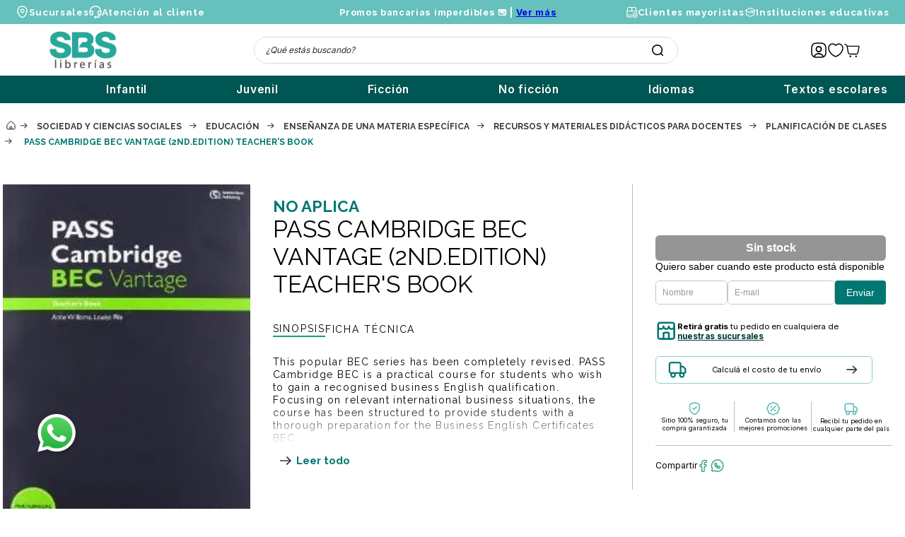

--- FILE ---
content_type: text/html; charset=utf-8
request_url: https://www.sbs.com.ar/pass-cambridge-bec-vantage--2nd-edition--teacher-27s-book-1133317531/p
body_size: 121382
content:

<!DOCTYPE html>
  <html lang="es-AR">
  <head>
    <meta name="viewport" content="width=device-width, initial-scale=1">
    <meta name="generator" content="vtex.render-server@8.179.0">
    <meta charset='utf-8'>
    

    
<style id="critical" type="text/css">@charset "UTF-8";.border-box,a,article,aside,body,div,figure,h1,h2,h3,html,input[type=text],li,nav,p,section,ul{box-sizing:border-box}.bg-action-secondary{background-color:#eef3f7}.b--action-secondary{border-color:#eef3f7}.border-box,a,aside,body,div,form,h2,h3,html,input[type=email],input[type=text],li,p,section{box-sizing:border-box}.c-on-action-secondary{color:#0f3e99}.f7{font-size:.75rem}.t-heading-3{font-family:San Francisco,-apple-system,BlinkMacSystemFont,avenir next,avenir,helvetica neue,helvetica,ubuntu,roboto,noto,segoe ui,arial,sans-serif;font-weight:700;font-size:1.75rem;text-transform:none;letter-spacing:0}@media screen and (min-width:20em){.mt3-s{margin-top:.5rem}.tl-s{text-align:left}body{font-family:San Francisco,-apple-system,BlinkMacSystemFont,avenir next,avenir,helvetica neue,helvetica,ubuntu,roboto,noto,segoe ui,arial,sans-serif;font-weight:400;text-transform:none;letter-spacing:0}body{font-size:1rem}}@media screen and (min-width:64em){.mt7-l{margin-top:2rem}body{font-family:San Francisco,-apple-system,BlinkMacSystemFont,avenir next,avenir,helvetica neue,helvetica,ubuntu,roboto,noto,segoe ui,arial,sans-serif;font-weight:400;text-transform:none;letter-spacing:0}body{font-size:1rem}}@media (min-width:769px){.vtex-slider-layout-0-x-imageElement--carousel{max-height:542px!important}}header,nav,section{display:block}figcaption,figure{display:block}.bg-light-gray{background-color:#e3e4e6}.bg-white{background-color:#fff}.bg-black-60{background-color:rgba(0,0,0,.6)}.bt{border-top-style:solid;border-top-width:1px}.br{border-right-style:solid;border-right-width:1px}.br--bottom{border-top-left-radius:0;border-top-right-radius:0}.br--top{border-bottom-right-radius:0}.br--right,.br--top{border-bottom-left-radius:0}.bb-0{border-bottom-width:0}.shadow-5{box-shadow:4px 4px 8px 0 rgba(0,0,0,.2)}.border-box,a,body,div,figcaption,figure,form,h2,header,html,input[type=text],li,nav,p,section,ul{box-sizing:border-box}.mh0{margin-left:0;margin-right:0}.pl1{padding-left:.125rem}.pt1{padding-top:.125rem}.mt1{margin-top:.125rem}.ml2{margin-left:.25rem}.nl2{margin-left:-.25rem}.mr2{margin-right:.25rem}.pt2{padding-top:.25rem}.pl3{padding-left:.5rem}.ml3{margin-left:.5rem}.pb3{padding-bottom:.5rem}.mr4{margin-right:.75rem}.pr6{padding-right:1.5rem}.pt6{padding-top:1.5rem}.pv7{padding-top:2rem;padding-bottom:2rem}.ph7{padding-left:2rem;padding-right:2rem}.mb10{margin-bottom:8rem}.pt11{padding-top:16rem}.h4{height:8rem}.vh-100{height:100vh}.center,.mr-auto{margin-right:auto}.ml-auto{margin-left:auto}.w4{width:8rem}.vw-100{width:100vw}.z-3{z-index:3}@media screen and (min-width:40em){.bn-ns{border-style:none;border-width:0}.mb4-ns{margin-bottom:.75rem}.pb5-ns{padding-bottom:1rem}.pt7-ns{padding-top:2rem}.ml8-ns{margin-left:3rem}.right-0-ns{right:0}.dib-ns{display:inline-block}.flex-ns{display:-webkit-box;display:flex}.f3-ns{font-size:1.5rem}.w-auto-ns{width:auto}.pt3-m{padding-top:.5rem}.ph5-m{padding-left:1rem;padding-right:1rem}body{font-family:San Francisco,-apple-system,BlinkMacSystemFont,avenir next,avenir,helvetica neue,helvetica,ubuntu,roboto,noto,segoe ui,arial,sans-serif;font-weight:400;text-transform:none;letter-spacing:0}body{font-size:1rem}}@media screen and (min-width:64em){.pt5-l{padding-top:1rem}.dn-l{display:none}.db-l{display:block}.flex-l{display:-webkit-box;display:flex}body{font-family:San Francisco,-apple-system,BlinkMacSystemFont,avenir next,avenir,helvetica neue,helvetica,ubuntu,roboto,noto,segoe ui,arial,sans-serif;font-weight:400;text-transform:none;letter-spacing:0}body{font-size:1rem}.w-60-l{width:60%}}.vtex-breadcrumb-1-x-arrow:last-child .vtex-breadcrumb-1-x-link{color:#007773;font-family:Raleway;font-size:12px;font-weight:700;text-transform:uppercase}@media (min-width:769px){.vtex-search-result-3-x-filterPopupTitle:after{margin:-1px 0 0 30px;background-size:10px!important}.vtex-search-result-3-x-orderByButton:before{content:"Ordenar por ";color:#3a3a3a;font-family:Raleway;font-size:14px;font-weight:300;text-transform:none}}@media (max-width:768px){.vtex-search-result-3-x-orderByButton:before{content:"";background-color:transparent!important;background-image:url(/arquivos/icono-ordernarPor.svg);background-position:50%!important;background-repeat:no-repeat!important;background-size:17px;height:16px;width:17px;display:inline-block;margin-top:-3px}.vtex-search-result-3-x-orderByButton{padding:0!important;justify-content:center}.vtex-search-result-3-x-orderByButton .vtex-search-result-3-x-filterPopupTitle{font-size:11px!important;padding:8.5px 11px!important}.vtex-search-result-3-x-filterPopupTitle:after{margin:-1px 0 0 7px!important;background-size:8px!important}.vtex-search-result-3-x-filterPopupArrowIcon{display:none!important}}.vtex-search-result-3-x-filterPopupTitle{border-radius:5px;border:1px solid #d3d3d3;color:#3a3a3a;font-family:Raleway;font-size:14px;font-weight:500;margin:0 0 0 10px;padding:8px 15px 8px 35px;align-items:center;display:flex}.vtex-search-result-3-x-orderByButton{padding:0 0 20px;border:none}.vtex-search-result-3-x-orderByText{display:none}.vtex-search-result-3-x-orderByOptionItem{color:#3a3a3a;font-family:Raleway;font-size:14px;font-weight:500;text-transform:uppercase;border-bottom:1px solid #e7e7e7}.vtex-search-result-3-x-filterPopupArrowIcon .vtex-search-result-3-x-caretIcon{display:none}.vtex-search-result-3-x-filterPopupTitle:after{content:"";background-color:transparent!important;background-image:url(/arquivos/icono-flechaAbajo-plp.svg);background-position:50%!important;background-repeat:no-repeat!important;background-size:12px;height:15px;width:12px;display:inline-block}.vtex-search-result-3-x-orderByOptionsContainer{min-width:auto!important;width:auto!important;right:15px;z-index:5}.border-box,a,aside,body,div,figure,h1,html,input[type=text],p,section{box-sizing:border-box}strong{font-weight:inherit;font-weight:bolder}[type=checkbox]{box-sizing:border-box;padding:0}.bg-muted-4{background-color:#e3e4e6}.br-100{border-radius:100%}.br-pill{border-radius:9999px}.border-box,a,article,aside,body,div,h3,html,input[type=text],li,nav,p,section,ul{box-sizing:border-box}.pr1{padding-right:.125rem}.pr8{padding-right:3rem}.ph9{padding-left:4rem;padding-right:4rem}.c-muted-3{color:#cacbcc}.o-0{opacity:0}.overflow-y-auto{overflow-y:auto}.ttu{text-transform:uppercase}@media screen and (min-width:20em){.bt-s{border-top-style:solid;border-top-width:1px}.tc-s{text-align:center}body{font-family:San Francisco,-apple-system,BlinkMacSystemFont,avenir next,avenir,helvetica neue,helvetica,ubuntu,roboto,noto,segoe ui,arial,sans-serif;font-weight:400;text-transform:none;letter-spacing:0}body{font-size:1rem}}@media screen and (min-width:40em){.bn-ns{border-style:none;border-width:0}.pt3-m{padding-top:.5rem}.ph5-m{padding-left:1rem;padding-right:1rem}body{font-family:San Francisco,-apple-system,BlinkMacSystemFont,avenir next,avenir,helvetica neue,helvetica,ubuntu,roboto,noto,segoe ui,arial,sans-serif;font-weight:400;text-transform:none;letter-spacing:0}body{font-size:1rem}}@media screen and (min-width:64em){.pt5-l{padding-top:1rem}.pl9-l{padding-left:4rem}.db-l{display:block}body{font-family:San Francisco,-apple-system,BlinkMacSystemFont,avenir next,avenir,helvetica neue,helvetica,ubuntu,roboto,noto,segoe ui,arial,sans-serif;font-weight:400;text-transform:none;letter-spacing:0}body{font-size:1rem}}.vtex-flex-layout-0-x-flexCol--filterCol{margin-left:2rem!important}.vtex-flex-layout-0-x-flexColChild--filterCol:first-child{border-radius:11px;border:1px solid #d3d3d3;padding:20px 40px 50px}button{-webkit-appearance:button}button::-moz-focus-inner{border-style:none;padding:0}button:-moz-focusring{outline:ButtonText dotted 1px}.border-box,a,aside,body,div,figure,form,h1,html,input[type=text],li,nav,p,section,ul{box-sizing:border-box}@media (max-width:640px){.vtex-flex-layout-0-x-flexRow--product-breadcrumb{padding:0 2.5rem}.vtex-flex-layout-0-x-flexRowContent--product-breadcrumb{margin-top:0}.vtex-flex-layout-0-x-flexRow--product-main{position:relative}.vtex-flex-layout-0-x-flexRowContent--product-main{margin-bottom:0;padding-bottom:0}.vtex-flex-layout-0-x-flexCol--middle-col{position:static}.vtex-flex-layout-0-x-flexCol--middle-col .vtex-product-specification-badges-0-x-groupContainer{display:flex;justify-content:center}.vtex-flex-layout-0-x-flexRow--generos-premios{padding:0 30px}.vtex-flex-layout-0-x-flexCol--middle-col .vtex-product-specification-badges-0-x-badgeContainer--sinopsis .vtex-product-specification-badges-0-x-badgeText{margin:5px 40px 0;text-align:center}.vtex-flex-layout-0-x-flexCol--right-col{padding:0 40px}.vtex-flex-layout-0-x-flexRow--buy-buttons .vtex-flex-layout-0-x-flexColChild,.vtex-flex-layout-0-x-flexRowContent--cantidad-stock{display:flex;justify-content:center}.vtex-flex-layout-0-x-flexRow--pdp-refuerzos{margin:0 auto 18px}.vtex-flex-layout-0-x-flexRow--list-price-savings,.vtex-flex-layout-0-x-flexRow--selling-price{margin:auto;max-width:307px}.vtex-flex-layout-0-x-flexCol--right-col .vtex-product-price-1-x-installments--product{display:block;max-width:307px;margin:auto}.vtex-disclosure-layout-1-x-trigger--sinopsis{bottom:-25px;left:30px}}@media (max-width:640px){.vtex-store-components-3-x-productBrand--product{padding:5px 30px 0;font-size:12px;text-align:center}.vtex-tab-layout-0-x-listContainer--sinopsis-especificaciones{justify-content:center}}.bl{border-left-style:solid;border-left-width:1px}.border-box,a,article,aside,body,div,figure,h1,h2,html,input[type=text],li,nav,p,section,ul{box-sizing:border-box}.pr9{padding-right:4rem}.i{font-style:italic}.t-mini{font-family:San Francisco,-apple-system,BlinkMacSystemFont,avenir next,avenir,helvetica neue,helvetica,ubuntu,roboto,noto,segoe ui,arial,sans-serif;font-weight:400;text-transform:none;letter-spacing:0}.vtex-store-components-3-x-gradientBaseBottom{background:linear-gradient(transparent,#fff)}.vtex-store-components-3-x-gradientBaseTop{background:linear-gradient(#fff,transparent)}body,div,html{box-sizing:border-box}body{font-family:San Francisco,-apple-system,BlinkMacSystemFont,avenir next,avenir,helvetica neue,helvetica,ubuntu,roboto,noto,segoe ui,arial,sans-serif;font-weight:400;text-transform:none;letter-spacing:0}body{font-size:1rem}@media screen and (min-width:40em){body{font-family:San Francisco,-apple-system,BlinkMacSystemFont,avenir next,avenir,helvetica neue,helvetica,ubuntu,roboto,noto,segoe ui,arial,sans-serif;font-weight:400;text-transform:none;letter-spacing:0}body{font-size:1rem}}@media screen and (min-width:80em){body{font-family:San Francisco,-apple-system,BlinkMacSystemFont,avenir next,avenir,helvetica neue,helvetica,ubuntu,roboto,noto,segoe ui,arial,sans-serif;font-weight:400;text-transform:none;letter-spacing:0}body{font-size:1rem}}section{display:block}a,body,div,html,p,section{box-sizing:border-box}.flex-column{-webkit-box-direction:normal}body{-webkit-font-smoothing:antialiased;-moz-osx-font-smoothing:grayscale}body{font-family:-apple-system,BlinkMacSystemFont,avenir next,avenir,helvetica neue,helvetica,ubuntu,roboto,noto,segoe ui,arial,sans-serif}.vtex-flex-layout-0-x-flexRowContent--top-header{max-width:1235px;margin:auto}@media (max-width:640px){.vtex-flex-layout-0-x-flexRowContent--top-header{width:100%}}@media (max-width:639px){.vtex-rich-text-0-x-link--top-header{margin-bottom:30px;font-weight:700;font-size:13px;line-height:15px;letter-spacing:.05em}.vtex-rich-text-0-x-link--top-header.vtex-rich-text-0-x-link--sucursales:before{width:17.47px;height:17.47px}.vtex-rich-text-0-x-link--top-header.vtex-rich-text-0-x-link--atencion:before{width:14px;height:14.85px}}@media (max-width:640px){.vtex-flex-layout-0-x-flexCol--middle-col .vtex-product-specification-badges-0-x-groupContainer{display:flex;justify-content:center}.vtex-flex-layout-0-x-flexCol--middle-col .vtex-product-specification-badges-0-x-badgeContainer--sinopsis .vtex-product-specification-badges-0-x-badgeText{margin:5px 40px 0;text-align:center}}article,aside,nav,section{display:block}b{font-weight:inherit;font-weight:bolder}button{font-family:sans-serif;font-size:100%;line-height:1.15;margin:0}button{overflow:visible}.bg-red{background-color:#ff4c4c}.border-box,a,article,aside,body,div,h2,html,li,nav,p,section,ul{box-sizing:border-box}.ph1{padding-left:.125rem;padding-right:.125rem}.na4{margin:-.75rem}.ma5{margin:1rem}.pt5{padding-top:1rem}.pb5{padding-bottom:1rem}.pv6{padding-top:1.5rem;padding-bottom:1.5rem}body,button{-webkit-font-smoothing:antialiased;-moz-osx-font-smoothing:grayscale}body,button{font-family:-apple-system,BlinkMacSystemFont,avenir next,avenir,helvetica neue,helvetica,ubuntu,roboto,noto,segoe ui,arial,sans-serif}.h-50{height:50%}.c-emphasis{color:#f71963}.fixed{position:fixed}.t-heading-2{font-family:San Francisco,-apple-system,BlinkMacSystemFont,avenir next,avenir,helvetica neue,helvetica,ubuntu,roboto,noto,segoe ui,arial,sans-serif;font-weight:700;text-transform:none;letter-spacing:0}.z-max{z-index:2147483647}@media screen and (min-width:20em){.ph3-s{padding-left:.5rem;padding-right:.5rem}body{font-family:San Francisco,-apple-system,BlinkMacSystemFont,avenir next,avenir,helvetica neue,helvetica,ubuntu,roboto,noto,segoe ui,arial,sans-serif;font-weight:400;text-transform:none;letter-spacing:0}body{font-size:1rem}}@media screen and (min-width:40em){.pr0-ns{padding-right:0}.pb0-ns{padding-bottom:0}.ph2-ns{padding-left:.25rem;padding-right:.25rem}.pr4-ns{padding-right:.75rem}.flex-ns{display:-webkit-box;display:flex}.w-50-ns{width:50%}.pt3-m{padding-top:.5rem}.ph5-m{padding-left:1rem;padding-right:1rem}body{font-family:San Francisco,-apple-system,BlinkMacSystemFont,avenir next,avenir,helvetica neue,helvetica,ubuntu,roboto,noto,segoe ui,arial,sans-serif;font-weight:400;text-transform:none;letter-spacing:0}body{font-size:1rem}}@media screen and (min-width:64em){.pt5-l{padding-top:1rem}.pl9-l{padding-left:4rem}body{font-family:San Francisco,-apple-system,BlinkMacSystemFont,avenir next,avenir,helvetica neue,helvetica,ubuntu,roboto,noto,segoe ui,arial,sans-serif;font-weight:400;text-transform:none;letter-spacing:0}body{font-size:1rem}}.vtex-product-summary-2-x-clearLink{text-decoration:inherit;color:inherit}.vtex-product-summary-2-x-imageNormal{max-height:17.56rem}.vtex-product-availability-0-x-container{display:flex;gap:3px;align-items:center}.vtex-product-summary-2-x-element .vtex-stack-layout-0-x-stackItem{width:100%;height:100%}.vtex-product-summary-2-x-imageWrapper{padding-top:4rem}@media (min-width:769px){.vtex-product-summary-2-x-containerNormal{max-width:250px!important}}@media (max-width:768px){.vtex-product-summary-2-x-containerNormal{max-width:190px!important;margin:5px}}.vtex-product-summary-2-x-element{padding-top:0;background-color:#fff}.vtex-product-summary-2-x-containerNormal{border:1px solid #dadada}.vtex-search-result-3-x-searchResultContainer{padding:0}.vtex-search-result-3-x-buttonShowMore .vtex-button{margin-bottom:30px;background:0 0;border:none}.vtex-search-result-3-x-buttonShowMore .vtex-button__label{color:#003533;font-family:Inter;font-size:0;text-decoration-line:underline;text-transform:none}.vtex-search-result-3-x-buttonShowMore .vtex-button__label:before{content:"";display:block;width:18px;height:14px;margin-right:9px;background-image:url("data:image/svg+xml;charset=utf-8,%3Csvg width='18' height='14' fill='none' xmlns='http://www.w3.org/2000/svg'%3E%3Cpath d='M16.039 7l.586.61.633-.61-.633-.61-.586.61zm-14.28-.846a.846.846 0 000 1.692V6.154zm9.155 6.956l5.711-5.5-1.173-1.22-5.712 5.5 1.174 1.22zm5.711-6.72L10.914.89 9.74 2.11l5.712 5.5 1.173-1.22zm-.586-.236H1.759v1.692h14.28V6.154z' fill='%2333363F'/%3E%3C/svg%3E");background-size:contain;rotate:-180deg}.vtex-search-result-3-x-buttonShowMore .vtex-button__label:after{content:"Mostrar anteriores";font-size:14px}aside,nav,section{display:block}.bg-center{background-position:50%}.bg-center{background-repeat:no-repeat}.bb{border-bottom-style:solid;border-bottom-width:1px}.b--muted-3{border-color:#cacbcc}.br1{border-radius:.125rem}.br3{border-radius:.5rem}.border-box,a,aside,body,div,h1,h2,h3,html,input[type=text],li,nav,p,section,ul{box-sizing:border-box}.pb2{padding-bottom:.25rem}.mh2{margin-left:.25rem;margin-right:.25rem}.pa3{padding:.5rem}.pr4{padding-right:.75rem}.pt4{padding-top:.75rem}.pb4{padding-bottom:.75rem}.pv5{padding-top:1rem;padding-bottom:1rem}.mt6{margin-top:1.5rem}.mh6{margin-left:1.5rem;margin-right:1.5rem}.list{list-style-type:none}.white{color:#fff}.mw-100{max-width:100%}.overflow-x-scroll{overflow-x:scroll}.underline{text-decoration:underline}.no-underline{text-decoration:none}.f4{font-size:1.25rem}.f5{font-size:1rem}.t-heading-1{font-size:3rem}.t-heading-1,.t-heading-2{font-family:San Francisco,-apple-system,BlinkMacSystemFont,avenir next,avenir,helvetica neue,helvetica,ubuntu,roboto,noto,segoe ui,arial,sans-serif;font-weight:700;text-transform:none;letter-spacing:0}.t-heading-2{font-size:2.25rem}.fw4{font-weight:400}.fw6{font-weight:600}.nowrap{white-space:nowrap}@media screen and (min-width:20em){.ph3-s{padding-left:.5rem;padding-right:.5rem}.mh4-s{margin-left:.75rem;margin-right:.75rem}body{font-family:San Francisco,-apple-system,BlinkMacSystemFont,avenir next,avenir,helvetica neue,helvetica,ubuntu,roboto,noto,segoe ui,arial,sans-serif;font-weight:400;text-transform:none;letter-spacing:0}body{font-size:1rem}}@media screen and (min-width:40em){.ph2-ns{padding-left:.25rem;padding-right:.25rem}.pr4-ns{padding-right:.75rem}.mh8-ns{margin-left:3rem;margin-right:3rem}.flex-ns{display:-webkit-box;display:flex}.flex-column-ns{-webkit-box-orient:vertical;-webkit-box-direction:normal;flex-direction:column}.h-100-ns{height:100%}.w-40-ns{width:40%}.w-50-ns{width:50%}.w-100-ns{width:100%}.ph5-m{padding-left:1rem;padding-right:1rem}.overflow-x-auto-m{overflow-x:auto}body{font-family:San Francisco,-apple-system,BlinkMacSystemFont,avenir next,avenir,helvetica neue,helvetica,ubuntu,roboto,noto,segoe ui,arial,sans-serif;font-weight:400;text-transform:none;letter-spacing:0}body{font-size:1rem}.w-100-m{width:100%}}@media (max-width:639px){.vtex-menu-2-x-menuContainerNav{width:100%}}@media screen and (min-width:40em){.pr0-ns{padding-right:0}.pb0-ns{padding-bottom:0}.pr7-ns{padding-right:2rem}.flex-ns{display:-webkit-box;display:flex}.ph5-m{padding-left:1rem;padding-right:1rem}body{font-family:San Francisco,-apple-system,BlinkMacSystemFont,avenir next,avenir,helvetica neue,helvetica,ubuntu,roboto,noto,segoe ui,arial,sans-serif;font-weight:400;text-transform:none;letter-spacing:0}body{font-size:1rem}}.vtex-flex-layout-0-x-flexCol--middle-header-mobile,.vtex-flex-layout-0-x-flexColChild--middle-header-mobile{display:flex;flex-direction:row;height:fit-content;margin:auto}.vtex-flex-layout-0-x-flexCol--middle-header-mobile{gap:10px}.vtex-flex-layout-0-x-flexCol--middle-header-mobile .vtex-store-drawer-0-x-openIconContainer{padding:0;display:flex;align-items:center}.vtex-flex-layout-0-x-flexRow--bottom-header.vtex-flex-layout-0-x-flexRow--mobile{padding:6px 35px 10px;background-color:#fff}.vtex-flex-layout-0-x-flexRow--middle-header.vtex-flex-layout-0-x-flexRow--mobile{margin-bottom:4px;box-shadow:0 2px 4px 0 rgba(0,0,0,.12)}.vtex-sticky-layout-0-x-container--header-mobile{background-color:#fff}@media (max-width:640px){.vtex-flex-layout-0-x-flexRow--product-breadcrumb{padding:0 2.5rem}.vtex-flex-layout-0-x-flexRowContent--product-breadcrumb{margin-top:0}.vtex-flex-layout-0-x-flexRow--product-main{position:relative}.vtex-flex-layout-0-x-flexRowContent--product-main{margin-bottom:0;padding-bottom:0}.vtex-flex-layout-0-x-flexCol--middle-col{position:static}.vtex-flex-layout-0-x-flexRow--generos-premios{padding:0 30px}.vtex-flex-layout-0-x-flexCol--right-col{padding:0 40px}.vtex-flex-layout-0-x-flexRowContent--cantidad-stock{display:flex;justify-content:center}.vtex-flex-layout-0-x-flexRow--list-price-savings,.vtex-flex-layout-0-x-flexRow--selling-price{margin:auto;max-width:307px}.vtex-flex-layout-0-x-flexRowContent--product-availability{margin:auto}}@media (max-width:640px){.vtex-rich-text-0-x-container--generos{margin-right:6px}.vtex-rich-text-0-x-paragraph--generos{font-size:11.162px;letter-spacing:1.172px}.vtex-rich-text-0-x-paragraph--premios{padding:4px 10px;font-size:11.94px}.vtex-rich-text-0-x-paragraph--premios:before{width:14.37px;height:14.37px}.vtex-rich-text-0-x-container--pdp-sucursales,.vtex-rich-text-0-x-container--shipping-simulator{display:flex;justify-content:center}}@media (max-width:640px){.vtex-store-components-3-x-productBrand--product{padding:5px 30px 0;font-size:12px;text-align:center}}.bg-emphasis{background-color:#f71963}.br4{border-radius:1rem}.pa1{padding:.125rem}.pb1{padding-bottom:.125rem}.mb1{margin-bottom:.125rem}.nr2{margin-right:-.25rem}.mt2{margin-top:.25rem}.mv2{margin-top:.25rem;margin-bottom:.25rem}.nl3{margin-left:-.5rem}.mr3{margin-right:.5rem}.pt3{padding-top:.5rem}.mt3{margin-top:.5rem}.mb6{margin-bottom:1.5rem}.h1{height:1rem}.c-on-emphasis{color:#fff}.sticky{position:-webkit-sticky;position:sticky}.t-mini,.t-small{font-family:San Francisco,-apple-system,BlinkMacSystemFont,avenir next,avenir,helvetica neue,helvetica,ubuntu,roboto,noto,segoe ui,arial,sans-serif;font-weight:400;text-transform:none;letter-spacing:0}.t-mini{font-size:.75rem}.w1{width:1rem}@media screen and (min-width:40em){.pr0-ns{padding-right:0}.pb0-ns{padding-bottom:0}.pr2-ns{padding-right:.25rem}.flex-ns{display:-webkit-box;display:flex}.ph5-m{padding-left:1rem;padding-right:1rem}body{font-family:San Francisco,-apple-system,BlinkMacSystemFont,avenir next,avenir,helvetica neue,helvetica,ubuntu,roboto,noto,segoe ui,arial,sans-serif;font-weight:400;text-transform:none;letter-spacing:0}body{font-size:1rem}}@media screen and (min-width:64em){.db-l{display:block}body{font-family:San Francisco,-apple-system,BlinkMacSystemFont,avenir next,avenir,helvetica neue,helvetica,ubuntu,roboto,noto,segoe ui,arial,sans-serif;font-weight:400;text-transform:none;letter-spacing:0}body{font-size:1rem}}.vtex-store-components-3-x-sizeMobile{max-width:90px;max-height:40px;min-width:72px}@-webkit-keyframes vtex-styleguide-9-x-vtex-spinner-rotate{0%{transform:translateZ(0) rotate(0)}to{transform:translateZ(0) rotate(1turn)}}@keyframes vtex-styleguide-9-x-vtex-spinner-rotate{0%{transform:translateZ(0) rotate(0)}to{transform:translateZ(0) rotate(1turn)}}.vtex-styleguide-9-x-rotate{transform-origin:50% 50%;-webkit-animation:.5s linear infinite vtex-styleguide-9-x-vtex-spinner-rotate;animation:.5s linear infinite vtex-styleguide-9-x-vtex-spinner-rotate}.vtex-minicart-2-x-minicartQuantityBadgeDefault{top:-.7rem;right:-.8rem}.vtex-minicart-2-x-minicartQuantityBadge{background-color:#29a99b}@media screen and (min-width:40em){.pl5-ns{padding-left:1rem}.db-ns{display:block}.flex-ns{display:-webkit-box;display:flex}.justify-end-ns{-webkit-box-pack:end;justify-content:flex-end}.w-80-ns{width:80%}.ph5-m{padding-left:1rem;padding-right:1rem}body{font-family:San Francisco,-apple-system,BlinkMacSystemFont,avenir next,avenir,helvetica neue,helvetica,ubuntu,roboto,noto,segoe ui,arial,sans-serif;font-weight:400;text-transform:none;letter-spacing:0}body{font-size:1rem}}@media screen and (min-width:40em){.ml-20-ns{margin-left:20%}}.strike{text-decoration:line-through}.vtex-flex-layout-0-x-flexCol--right-col .vtex-product-price-1-x-listPriceValue .vtex-product-price-1-x-currencyContainer{color:#396a63;font-family:Raleway;font-size:17.5px;font-weight:700;line-height:normal;letter-spacing:.958px}.vtex-flex-layout-0-x-flexCol--right-col .vtex-product-price-1-x-savings{position:relative;display:flex;align-items:center;justify-content:center;gap:2px;margin-left:2rem;padding:0 10px 0 6px;background-color:#219b69;color:#fff;font-family:Raleway;font-size:11.5px;font-weight:800;line-height:97%;letter-spacing:1.189px}.vtex-flex-layout-0-x-flexCol--right-col .vtex-product-price-1-x-savings:before{position:absolute;content:"";left:-15px;width:1px;height:0;border-right:14px solid #219b69;border-top:14px solid transparent;border-bottom:14px solid transparent}button,html [type=button]{-webkit-appearance:button}[type=button]::-moz-focus-inner,button::-moz-focus-inner{border-style:none;padding:0}[type=button]:-moz-focusring,button:-moz-focusring{outline:ButtonText dotted 1px}.bg-muted-5{background-color:#f2f4f5}.br0{border-radius:0}.border-box,a,aside,body,div,figure,h1,html,input[type=tel],input[type=text],p,section{box-sizing:border-box}.flex-none{-webkit-box-flex:0;flex:none}.self-start{align-self:flex-start}.order-0{-webkit-box-ordinal-group:1;order:0}.order-1{-webkit-box-ordinal-group:2;order:1}.order-2{-webkit-box-ordinal-group:3;order:2}.h-small{height:2rem;box-sizing:border-box}.c-disabled{color:#979899}.o-100{opacity:1}.f6{font-size:.875rem}.t-action{font-family:San Francisco,-apple-system,BlinkMacSystemFont,avenir next,avenir,helvetica neue,helvetica,ubuntu,roboto,noto,segoe ui,arial,sans-serif;font-weight:500;text-transform:uppercase;letter-spacing:0}.w3{width:4rem}.z-1{z-index:1}@media screen and (min-width:40em){.ph5-m{padding-left:1rem;padding-right:1rem}body{font-family:San Francisco,-apple-system,BlinkMacSystemFont,avenir next,avenir,helvetica neue,helvetica,ubuntu,roboto,noto,segoe ui,arial,sans-serif;font-weight:400;text-transform:none;letter-spacing:0}body{font-size:1rem}}.vtex-flex-layout-0-x-flexCol--right-col .vtex-product-price-1-x-sellingPriceValue .vtex-product-price-1-x-currencyContainer{color:#003533;font-family:Raleway;font-size:24.8px;font-weight:700;line-height:normal;letter-spacing:1.365px}.vtex-flex-layout-0-x-flexCol--right-col .vtex-product-price-1-x-installments--product{display:block;max-width:300px;color:#000;font-family:Raleway;font-size:13px;font-weight:400;line-height:normal;letter-spacing:1.372px}.vtex-flex-layout-0-x-flexRow--buy-buttons .vtex-flex-layout-0-x-flexColChild:first-child .vtex-button{max-width:307px;border-radius:5.6px;background:#007773;border:1px solid #007773}.vtex-flex-layout-0-x-flexRow--buy-buttons .vtex-flex-layout-0-x-flexColChild:last-child .vtex-button{max-width:307px;margin-top:11px;background-color:transparent;border-radius:5.6px;border:1.1px solid #003533}.vtex-flex-layout-0-x-flexRow--buy-buttons .vtex-add-to-cart-button-0-x-buttonText--comprar{color:#003533;text-align:center;font-family:Raleway;font-size:15.75px;font-weight:700;line-height:normal}.vtex-flex-layout-0-x-flexRow--buy-buttons .vtex-add-to-cart-button-0-x-buttonText--comprar:before{display:none}.vtex-flex-layout-0-x-flexRow--buy-buttons .vtex-add-to-cart-button-0-x-buttonText--agregar{display:flex;align-items:center;gap:5px;color:#fff;text-align:center;font-family:Raleway;font-size:15.75px;font-weight:700;line-height:normal;text-transform:none}.vtex-flex-layout-0-x-flexRow--buy-buttons .vtex-add-to-cart-button-0-x-buttonText--agregar:before{content:"";background-color:transparent!important;background-image:url(/arquivos/carrito-vitrina.svg)!important;background-position:50%!important;background-repeat:no-repeat!important;background-size:20px;height:20px;width:30px;display:inline-block}.vtex-flex-layout-0-x-flexRow--cantidad-stock .vtex-product-quantity-1-x-quantitySelectorContainer{margin:0}.vtex-flex-layout-0-x-flexRow--cantidad-stock .vtex-numeric-stepper__input{color:#003533;font-family:Raleway;font-size:14.5px;font-weight:700;line-height:normal;letter-spacing:.806px;border:1px solid #c7c7c7;border-top:none;border-bottom:none}.vtex-flex-layout-0-x-flexRow--cantidad-stock .vtex-numeric-stepper__minus-button,.vtex-flex-layout-0-x-flexRow--cantidad-stock .vtex-numeric-stepper__plus-button{background:0 0;border:none}.vtex-flex-layout-0-x-flexRow--cantidad-stock .vtex-numeric-stepper__minus-button__text,.vtex-flex-layout-0-x-flexRow--cantidad-stock .vtex-numeric-stepper__plus-button__text{display:flex;align-items:center;font-size:0}.vtex-flex-layout-0-x-flexRow--cantidad-stock .vtex-numeric-stepper__plus-button__text:before{content:"";display:block;width:11px;height:6px;background-image:url('data:image/svg+xml;charset=utf-8,<svg width="11" height="6" fill="none" xmlns="http://www.w3.org/2000/svg"><path d="M1 5.432l4.315-4.316a.325.325 0 01.46 0l4.314 4.316" stroke="%23000" stroke-width=".974" stroke-linecap="round"/></svg>');background-size:cover;background-repeat:no-repeat}.vtex-flex-layout-0-x-flexRow--cantidad-stock .vtex-numeric-stepper__minus-button__text:before{content:"";display:block;width:11px;height:7px;background-image:url('data:image/svg+xml;charset=utf-8,<svg width="11" height="7" fill="none" xmlns="http://www.w3.org/2000/svg"><path d="M.987 1.122l4.316 4.315a.325.325 0 00.459 0l4.315-4.315" stroke="%23000" stroke-width=".974" stroke-linecap="round"/></svg>');background-size:cover;background-repeat:no-repeat}@media (max-width:640px){.vtex-flex-layout-0-x-flexRow--product-breadcrumb{padding:0 2.5rem}.vtex-flex-layout-0-x-flexRowContent--product-breadcrumb{margin-top:0}.vtex-flex-layout-0-x-flexRow--product-main{position:relative}.vtex-flex-layout-0-x-flexRowContent--product-main{margin-bottom:0;padding-bottom:0}.vtex-flex-layout-0-x-flexCol--middle-col{position:static}.vtex-flex-layout-0-x-flexCol--middle-col .vtex-product-specification-badges-0-x-groupContainer{display:flex;justify-content:center}.vtex-flex-layout-0-x-flexRow--generos-premios{padding:0 30px}.vtex-flex-layout-0-x-flexCol--middle-col .vtex-product-specification-badges-0-x-badgeContainer--sinopsis .vtex-product-specification-badges-0-x-badgeText{margin:5px 40px 0;text-align:center}.vtex-flex-layout-0-x-flexCol--right-col{padding:0 40px}.vtex-flex-layout-0-x-flexRow--buy-buttons .vtex-flex-layout-0-x-flexColChild,.vtex-flex-layout-0-x-flexRowContent--cantidad-stock{display:flex;justify-content:center}.vtex-flex-layout-0-x-flexRow--pdp-refuerzos{margin:0 auto 18px}.vtex-flex-layout-0-x-flexRow--list-price-savings,.vtex-flex-layout-0-x-flexRow--selling-price{margin:auto;max-width:307px}.vtex-flex-layout-0-x-flexCol--right-col .vtex-product-price-1-x-installments--product{display:block;max-width:307px;margin:auto}.vtex-disclosure-layout-1-x-trigger--sinopsis{bottom:-25px;left:30px}.vtex-flex-layout-0-x-flexRow--pdp-relacionados{margin-top:3rem}}@media (max-width:768px){.vtex-add-to-cart-button-0-x-buttonText--comprar{font-size:11px!important}.vtex-add-to-cart-button-0-x-buttonText--comprar:before{background-size:17px!important;width:25px!important}}.vtex-add-to-cart-button-0-x-buttonText--comprar{font-family:Raleway;text-transform:none;font-weight:600;display:flex;align-items:center}.vtex-add-to-cart-button-0-x-buttonText--comprar:before{content:"";background-color:transparent!important;background-image:url(/arquivos/carrito-vitrina.svg)!important;background-position:50%!important;background-repeat:no-repeat!important;background-size:20px;height:20px;width:30px;display:inline-block}html{line-height:1.15;-ms-text-size-adjust:100%;-webkit-text-size-adjust:100%}body{margin:0}aside,section{display:block}h1{font-size:2em;margin:.67em 0}figure{display:block}figure{margin:1em 40px}a{background-color:transparent;-webkit-text-decoration-skip:objects}img{border-style:none}svg:not(:root){overflow:hidden}button,input{font-family:sans-serif;font-size:100%;line-height:1.15;margin:0}button,input{overflow:visible}button{text-transform:none}[type=submit],button,html [type=button]{-webkit-appearance:button}[type=button]::-moz-focus-inner,[type=submit]::-moz-focus-inner,button::-moz-focus-inner{border-style:none;padding:0}[type=button]:-moz-focusring,[type=submit]:-moz-focusring,button:-moz-focusring{outline:ButtonText dotted 1px}::-webkit-file-upload-button{-webkit-appearance:button;font:inherit}[hidden]{display:none}.bg-base{background-color:#fff}.bg-action-primary{background-color:#29a99b}.bg-disabled{background-color:#f2f4f5}.bg-transparent{background-color:transparent}.ba{border-style:solid;border-width:1px}.bn{border-style:none;border-width:0}.b--action-primary{border-color:#29a99b}.b--muted-2{border-color:#979899}.b--muted-4{border-color:#e3e4e6}.b--muted-5{border-color:#f2f4f5}.b--transparent{border-color:transparent}.br2{border-radius:.25rem}.br--right{border-bottom-left-radius:0}.br--right{border-top-left-radius:0}.br--left{border-top-right-radius:0;border-bottom-right-radius:0}.b--solid{border-style:solid}.bw0{border-width:0}.bw1{border-width:.125rem}.br-0{border-right-width:0}.bl-0{border-left-width:0}.border-box,a,aside,body,div,figure,form,h1,html,input[type=text],p,section{box-sizing:border-box}.pa0{padding:0}.ma0{margin:0}.pl0{padding-left:0}.ml0{margin-left:0}.pr0{padding-right:0}.mr0{margin-right:0}.pt0{padding-top:0}.mt0{margin-top:0}.pb0{padding-bottom:0}.mb0{margin-bottom:0}.pv0{padding-top:0;padding-bottom:0}.mv0{margin-top:0;margin-bottom:0}.pv1{padding-top:.125rem;padding-bottom:.125rem}.mh1{margin-left:.125rem;margin-right:.125rem}.ma2{margin:.25rem}.pl2{padding-left:.25rem}.pr2{padding-right:.25rem}.mb2{margin-bottom:.25rem}.pv2{padding-top:.25rem;padding-bottom:.25rem}.ph2{padding-left:.25rem;padding-right:.25rem}.ma3{margin:.5rem}.pr3{padding-right:.5rem}.mb3{margin-bottom:.5rem}.pv3{padding-top:.5rem;padding-bottom:.5rem}.ph3{padding-left:.5rem;padding-right:.5rem}.pa4{padding:.75rem}.pl4{padding-left:.75rem}.mt4{margin-top:.75rem}.mb4{margin-bottom:.75rem}.pv4{padding-top:.75rem;padding-bottom:.75rem}.ph4{padding-left:.75rem;padding-right:.75rem}.pl5{padding-left:1rem}.pr5{padding-right:1rem}.mr5{margin-right:1rem}.mt5{margin-top:1rem}.mb5{margin-bottom:1rem}.ph5{padding-left:1rem;padding-right:1rem}.ph6{padding-left:1.5rem;padding-right:1.5rem}.pl7{padding-left:2rem}.pr7{padding-right:2rem}.pt7{padding-top:2rem}.pb7{padding-bottom:2rem}.mb7{margin-bottom:2rem}.pv8{padding-top:3rem;padding-bottom:3rem}.top-0{top:0}.right-0{right:0}.bottom-0{bottom:0}.left-0{left:0}.absolute--fill{top:0;right:0;bottom:0;left:0}.dn{display:none}.db{display:block}.dib{display:inline-block}.flex{display:-webkit-box;display:flex}.inline-flex{display:-webkit-inline-box;display:inline-flex}.flex-column{-webkit-box-orient:vertical;flex-direction:column}.flex-column,.flex-row{-webkit-box-direction:normal}.flex-row{-webkit-box-orient:horizontal;flex-direction:row}.flex-wrap{flex-wrap:wrap}.items-start{-webkit-box-align:start;align-items:flex-start}.items-end{-webkit-box-align:end;align-items:flex-end}.items-center{-webkit-box-align:center;align-items:center}.items-stretch{-webkit-box-align:stretch;align-items:stretch}.justify-start{-webkit-box-pack:start;justify-content:flex-start}.justify-end{-webkit-box-pack:end;justify-content:flex-end}.justify-center{-webkit-box-pack:center;justify-content:center}.justify-between{-webkit-box-pack:justify;justify-content:space-between}.justify-around{justify-content:space-around}.flex-grow-1{-webkit-box-flex:1;flex-grow:1}.fr{float:right}body,button,input{-webkit-font-smoothing:antialiased;-moz-osx-font-smoothing:grayscale}body,button,input{font-family:-apple-system,BlinkMacSystemFont,avenir next,avenir,helvetica neue,helvetica,ubuntu,roboto,noto,segoe ui,arial,sans-serif}.link{text-decoration:none}.h-100{height:100%}.min-vh-100{min-height:100vh}.h-auto{height:auto}.min-h-small{min-height:2rem;box-sizing:border-box}.h-regular{height:2.5rem;box-sizing:border-box}.min-h-regular{min-height:2.5rem;box-sizing:border-box}.h-large{height:3rem;box-sizing:border-box}.gray{color:#979899}.c-action-primary{color:#29a99b}.c-muted-1{color:#727273}.c-muted-2{color:#979899}.c-on-base{color:#3f3f40}.c-on-action-primary{color:#fff}.c-on-disabled{color:#979899}img{max-width:100%}.lh-solid{line-height:1}.lh-copy{line-height:1.5}.mw6{max-width:32rem}.mw7{max-width:48rem}.mw9{max-width:96rem}.dim{opacity:1}.outline-0{outline:0}.overflow-hidden{overflow:hidden}.relative{position:relative}.absolute{position:absolute}.tl{text-align:left}.tc{text-align:center}.v-mid{vertical-align:middle}.t-heading-4{font-size:1.5rem}.t-heading-4{font-family:San Francisco,-apple-system,BlinkMacSystemFont,avenir next,avenir,helvetica neue,helvetica,ubuntu,roboto,noto,segoe ui,arial,sans-serif;font-weight:400;text-transform:none;letter-spacing:0}.t-body,body{font-family:San Francisco,-apple-system,BlinkMacSystemFont,avenir next,avenir,helvetica neue,helvetica,ubuntu,roboto,noto,segoe ui,arial,sans-serif;font-weight:400;text-transform:none;letter-spacing:0}.t-body,body{font-size:1rem}.t-small{font-size:.875rem}.t-small{font-family:San Francisco,-apple-system,BlinkMacSystemFont,avenir next,avenir,helvetica neue,helvetica,ubuntu,roboto,noto,segoe ui,arial,sans-serif;font-weight:400;text-transform:none;letter-spacing:0}.t-action{font-size:1rem}.t-action,.t-action--small{font-family:San Francisco,-apple-system,BlinkMacSystemFont,avenir next,avenir,helvetica neue,helvetica,ubuntu,roboto,noto,segoe ui,arial,sans-serif;font-weight:500;text-transform:uppercase;letter-spacing:0}.t-action--small{font-size:.875rem}.b{font-weight:700}.fw3{font-weight:300}.fw5{font-weight:500}.center{margin-left:auto}.center{margin-right:auto}.w-20{width:20%}.w-100{width:100%}.w-auto{width:auto}.z-2{z-index:2}.z-999{z-index:999}@media screen and (min-width:20em){body{font-family:San Francisco,-apple-system,BlinkMacSystemFont,avenir next,avenir,helvetica neue,helvetica,ubuntu,roboto,noto,segoe ui,arial,sans-serif;font-weight:400;text-transform:none;letter-spacing:0}body{font-size:1rem}}@media screen and (min-width:40em){.flex-ns{display:-webkit-box;display:flex}.ph5-m{padding-left:1rem;padding-right:1rem}body{font-family:San Francisco,-apple-system,BlinkMacSystemFont,avenir next,avenir,helvetica neue,helvetica,ubuntu,roboto,noto,segoe ui,arial,sans-serif;font-weight:400;text-transform:none;letter-spacing:0}body{font-size:1rem}}@media screen and (min-width:64em){body{font-family:San Francisco,-apple-system,BlinkMacSystemFont,avenir next,avenir,helvetica neue,helvetica,ubuntu,roboto,noto,segoe ui,arial,sans-serif;font-weight:400;text-transform:none;letter-spacing:0}body{font-size:1rem}}@media screen and (min-width:80em){.ph2-xl{padding-left:.25rem;padding-right:.25rem}body{font-family:San Francisco,-apple-system,BlinkMacSystemFont,avenir next,avenir,helvetica neue,helvetica,ubuntu,roboto,noto,segoe ui,arial,sans-serif;font-weight:400;text-transform:none;letter-spacing:0}body{font-size:1rem}}@-webkit-keyframes vtex-render-runtime-8-x-slide{0%{transform:translate3d(-50%,0,0)}to{transform:translateZ(0)}}@keyframes vtex-render-runtime-8-x-slide{0%{transform:translate3d(-50%,0,0)}to{transform:translateZ(0)}}.vtex-render-runtime-8-x-slide{-webkit-animation:1.5s linear infinite vtex-render-runtime-8-x-slide;animation:1.5s linear infinite vtex-render-runtime-8-x-slide}.vtex-render-runtime-8-x-lazyload.lazyload{opacity:0}.vtex-flex-layout-0-x-stretchChildrenWidth{justify-content:center}.vtex-flex-layout-0-x-stretchChildrenWidth>:not(img){width:100%}.vtex-store-components-3-x-sizeDesktop{max-width:150px;max-height:75px;min-width:120px}.vtex-store-components-3-x-searchBarContainer .vtex-input-prefix__group{height:38px}.vtex-store-components-3-x-searchBarContainer input{color:#727273;border-radius:1px}@media only screen and (max-width:49rem){.vtex-store-components-3-x-searchBarContainer input{box-shadow:none}}.vtex-styleguide-9-x-hideDecorators::-ms-clear{display:none}.vtex-styleguide-9-x-noAppearance{-webkit-appearance:none;-moz-appearance:none;appearance:none}.vtex-store-components-3-x-figure{margin:0}.vtex-store-components-3-x-carouselGaleryThumbs .swiper-slide{height:auto}.vtex-store-components-3-x-swiper-pagination{position:absolute;text-align:center;transform:translateZ(0);z-index:10}.swiper-container{margin-left:auto;margin-right:auto;position:relative;overflow:hidden;list-style:none;padding:0;z-index:1}.swiper-wrapper{position:relative;width:100%;height:100%;z-index:1;display:flex;box-sizing:content-box}.swiper-wrapper{transform:translateZ(0)}.swiper-slide{flex-shrink:0;width:100%;height:100%;position:relative}.w-20.w-20.w-20{width:20%}.center-all{margin:auto}.border-box{box-sizing:border-box}.top-50{top:50%}.translate--50y{transform:translateY(-50%)}::-webkit-input-placeholder{color:#979899}::-moz-placeholder{color:#979899}:-ms-input-placeholder{color:#979899}:-moz-placeholder{color:#979899}.vtex-flex-layout-0-x-flexRowContent--product-container-pdp>div:first-child{width:100%!important}.vtex-flex-layout-0-x-flexRow--top-header{padding:8px 0;background-color:#66c0bc}.vtex-flex-layout-0-x-flexRow--top-header .vtex-store-components-3-x-container{padding:0}.vtex-flex-layout-0-x-flexCol--top-header{display:flex;flex-direction:row;justify-content:center;gap:30px}.vtex-flex-layout-0-x-flexCol--top-header.vtex-flex-layout-0-x-flexCol--left{justify-content:flex-start}.vtex-flex-layout-0-x-flexCol--top-header.vtex-flex-layout-0-x-flexCol--right{justify-content:flex-end}.vtex-flex-layout-0-x-flexRow--top-header.vtex-flex-layout-0-x-flexRow--desktop .vtex-flex-layout-0-x-stretchChildrenWidth:last-child{width:34%!important}.vtex-flex-layout-0-x-flexRow--middle-header{background-color:#fff;padding:10px 60px}.vtex-flex-layout-0-x-flexCol--middle-header.vtex-flex-layout-0-x-flexCol--right{display:flex;flex-direction:row;gap:8px}.vtex-flex-layout-0-x-flexColChild--middle-header.vtex-flex-layout-0-x-flexColChild--middle,.vtex-flex-layout-0-x-flexColChild--middle-header.vtex-flex-layout-0-x-flexColChild--right{display:flex;align-items:center}.vtex-flex-layout-0-x-flexRow--bottom-header{position:relative;padding:10px 20px;background-color:#005653}.vtex-flex-layout-0-x-flexColChild--top-header{display:flex;align-items:center}.vtex-flex-layout-0-x-flexRowContent--bottom-header,.vtex-flex-layout-0-x-flexRowContent--middle-header,.vtex-flex-layout-0-x-flexRowContent--top-header{max-width:1235px;margin:auto}@media (max-width:640px){.vtex-flex-layout-0-x-flexRow--middle-header{padding:10px 35px}.vtex-flex-layout-0-x-flexRowContent--bottom-header,.vtex-flex-layout-0-x-flexRowContent--middle-header,.vtex-flex-layout-0-x-flexRowContent--top-header{width:100%}}.vtex-stack-layout-0-x-stackItem--product--container-img-pdp .vtex-store-components-3-x-productImage{overflow:hidden}.vtex-minicart-2-x-openIconContainer,.vtex-minicart-2-x-openIconContainer .vtex-button__label{padding:0}.vtex-minicart-2-x-openIconContainer .vtex-button{height:auto;min-height:unset;background-color:transparent;border:none}.vtex-minicart-2-x-minicartIconContainer{display:block}.vtex-minicart-2-x-minicartIconContainer:after{content:"";display:block;width:22px;height:20px;background-image:url('data:image/svg+xml;charset=utf-8,<svg width="24" height="21" fill="none" xmlns="http://www.w3.org/2000/svg"><path d="M4.474 3.727L6.252 13.76A2.714 2.714 0 008.925 16H18.947v0a2.312 2.312 0 002.28-1.921l1.637-9.559a.679.679 0 00-.669-.793H4.474zm0 0l-.456-1.073A2.714 2.714 0 001.519 1H1" stroke="%23000" stroke-width="1.5" stroke-linecap="round"/><circle cx="18.357" cy="19.643" r="1.357" fill="%23000"/><circle cx="9.501" cy="19.643" r="1.357" fill="%23000"/></svg>');background-size:contain;background-position:50%;background-repeat:no-repeat}.vtex-minicart-2-x-cartIcon{display:none}@media (max-width:640px){.vtex-minicart-2-x-minicartIconContainer:after{width:24px;height:24px}}.vtex-rich-text-0-x-paragraph--top-header{margin:0;color:#fff;font-family:Inter;font-size:12.5px;font-weight:700;line-height:normal;letter-spacing:.676px}.vtex-rich-text-0-x-link--top-header{color:#fff;text-decoration:none;font-size:13.5px}.vtex-rich-text-0-x-paragraph--bottom-header{margin:0;color:#fff;text-align:center;font-size:15.7px;font-weight:600;line-height:normal;letter-spacing:.785px}.vtex-rich-text-0-x-link--bottom-header{color:#fff;text-decoration:none;font-family:Inter}.vtex-rich-text-0-x-paragraph--middle-header-login,.vtex-rich-text-0-x-paragraph--middle-header-wishlist{margin:0}.vtex-rich-text-0-x-link--top-header{display:flex;align-items:center;gap:5px;font-family:Raleway}.vtex-rich-text-0-x-link--top-header.vtex-rich-text-0-x-link--sucursales:before{content:"";display:block;width:18.2px;height:18.2px;background-image:url(https://sbslibreria.vtexassets.com/arquivos/pin.svg);background-size:contain;background-position:50%;background-repeat:no-repeat}.vtex-rich-text-0-x-link--top-header.vtex-rich-text-0-x-link--atencion:before{content:"";display:block;width:18.2px;height:18.2px;background-image:url(https://sbslibreria.vtexassets.com/arquivos/headset.svg);background-size:contain;background-position:50%;background-repeat:no-repeat}.vtex-rich-text-0-x-link--top-header.vtex-rich-text-0-x-link--mayoristas:before{content:"";display:block;width:15.6px;height:15.6px;background-image:url('data:image/svg+xml;charset=utf-8,<svg width="18" height="18" fill="none" xmlns="http://www.w3.org/2000/svg"><path d="M.916 7.336v7.39c0 .908.735 1.643 1.642 1.643h5.75M.915 7.336l1.302-4.558a1.642 1.642 0 011.58-1.191h4.51M.915 7.336h7.391m7.391 0l-1.302-4.558a1.643 1.643 0 00-1.58-1.191H8.308m7.391 5.749h-7.39m7.39 0v1.642m-7.39-7.391v5.749M2.97 13.495h5.337" stroke="%23fff" stroke-width="1.232" stroke-linecap="round"/><circle cx="13.235" cy="13.905" r="3.285" stroke="%23fff" stroke-width="1.232"/><path d="M12.414 13.495l1.231 1.232M13.646 14.727l.82-.821" stroke="%23fff" stroke-width="1.232" stroke-linecap="round"/></svg>');background-size:contain;background-position:50%;background-repeat:no-repeat}.vtex-rich-text-0-x-link--top-header.vtex-rich-text-0-x-link--instituciones:before{content:"";display:block;width:16.8px;height:14.6px;background-image:url('data:image/svg+xml;charset=utf-8,<svg width="19" height="17" fill="none" xmlns="http://www.w3.org/2000/svg"><path d="M13.914 10.775V8.251c0-.15 0-.226-.023-.292a.42.42 0 00-.097-.157c-.05-.05-.117-.084-.252-.152L9.715 5.737m-6.719.84v5.716c0 .312 0 .468.049.605a.84.84 0 00.205.32c.104.1.246.166.53.296l5.375 2.464c.206.094.309.141.416.16a.84.84 0 00.287 0c.107-.019.21-.066.416-.16l5.375-2.464c.284-.13.426-.195.53-.296a.84.84 0 00.205-.32c.049-.137.049-.293.049-.605V6.576m-15.117-.84l8.098-4.048a.914.914 0 01.223-.094.42.42 0 01.155 0c.058.011.113.039.223.094l8.098 4.049-8.098 4.048c-.11.055-.165.083-.223.094a.42.42 0 01-.155 0c-.058-.011-.113-.039-.223-.094L1.316 5.737z" stroke="%23fff" stroke-width="1.26" stroke-linecap="round" stroke-linejoin="round"/></svg>');background-size:contain;background-position:50%;background-repeat:no-repeat}.vtex-rich-text-0-x-link--middle-header-login,.vtex-rich-text-0-x-link--middle-header-wishlist{display:block}.vtex-rich-text-0-x-link--middle-header-login:after{background-image:url('data:image/svg+xml;charset=utf-8,<svg width="24" height="24" fill="none" xmlns="http://www.w3.org/2000/svg"><path d="M18.14 21.62c-.88.26-1.92.38-3.14.38H9c-1.22 0-2.26-.12-3.14-.38.22-2.6 2.89-4.65 6.14-4.65 3.25 0 5.92 2.05 6.14 4.65z" stroke="%23000" stroke-width="1.5" stroke-linecap="round" stroke-linejoin="round"/><path d="M15 2H9C4 2 2 4 2 9v6c0 3.78 1.14 5.85 3.86 6.62.22-2.6 2.89-4.65 6.14-4.65 3.25 0 5.92 2.05 6.14 4.65C20.86 20.85 22 18.78 22 15V9c0-5-2-7-7-7zm-3 12.17c-1.98 0-3.58-1.61-3.58-3.59C8.42 8.6 10.02 7 12 7s3.58 1.6 3.58 3.58-1.6 3.59-3.58 3.59z" stroke="%23000" stroke-width="1.5" stroke-linecap="round" stroke-linejoin="round"/><path d="M15.58 10.58c0 1.98-1.6 3.59-3.58 3.59s-3.58-1.61-3.58-3.59C8.42 8.6 10.02 7 12 7s3.58 1.6 3.58 3.58z" stroke="%23000" stroke-width="1.5" stroke-linecap="round" stroke-linejoin="round"/></svg>')}.vtex-rich-text-0-x-link--middle-header-login:after,.vtex-rich-text-0-x-link--middle-header-wishlist:after{content:"";display:block;width:24px;height:24px;background-size:contain;background-position:50%;background-repeat:no-repeat}.vtex-rich-text-0-x-link--middle-header-wishlist:after{background-image:url('data:image/svg+xml;charset=utf-8,<svg width="24" height="24" fill="none" xmlns="http://www.w3.org/2000/svg"><path d="M12.62 20.81c-.34.12-.9.12-1.24 0C8.48 19.82 2 15.69 2 8.69 2 5.6 4.49 3.1 7.56 3.1c1.82 0 3.43.88 4.44 2.24a5.53 5.53 0 014.44-2.24C19.51 3.1 22 5.6 22 8.69c0 7-6.48 11.13-9.38 12.12z" stroke="%23000" stroke-width="1.5" stroke-linecap="round" stroke-linejoin="round"/></svg>')}@media (max-width:639px){.vtex-rich-text-0-x-link--top-header{margin-bottom:30px;font-weight:700;font-size:13px;line-height:15px;letter-spacing:.05em}.vtex-rich-text-0-x-link--top-header.vtex-rich-text-0-x-link--sucursales:before{width:17.47px;height:17.47px}.vtex-rich-text-0-x-link--top-header.vtex-rich-text-0-x-link--atencion:before{width:14px;height:14.85px}.vtex-rich-text-0-x-link--top-header.vtex-rich-text-0-x-link--mayoristas:before{width:15px;height:15px}.vtex-rich-text-0-x-link--top-header.vtex-rich-text-0-x-link--instituciones:before{width:16.15px;height:14px}}.vtex-store-components-3-x-logoContainer--header-logo{display:block;max-width:unset;min-width:unset;max-height:unset;padding:0}.vtex-store-components-3-x-logoImage--header-logo{display:block}.vtex-store-components-3-x-searchBarContainer{margin:auto;padding:0;max-width:600px}.vtex-store-components-3-x-searchBarContainer .vtex-input-prefix__group{border-radius:30px;border:1px solid #d9d9d9}.vtex-store-components-3-x-searchBarContainer .vtex-styleguide-9-x-input{color:#000;font-family:Inter;font-size:12px;font-weight:400;line-height:normal}.vtex-store-components-3-x-searchBarIcon--search{background-image:url('data:image/svg+xml;charset=utf-8,<svg xmlns="http://www.w3.org/2000/svg" width="20" height="20" fill="none"><path d="M19 19l-3.5-3.5m2.5-6a8.5 8.5 0 11-17 0 8.5 8.5 0 0117 0z" stroke="%23000" stroke-width="2" stroke-linecap="round" stroke-linejoin="round"/></svg>');background-position:50%;background-size:16px 16px;background-repeat:no-repeat}.vtex-store-components-3-x-searchIcon{opacity:0}.vtex-store-components-3-x-imageElementLink--footerWpLogo{position:fixed;display:block;max-width:60px;left:50px;bottom:70px;z-index:3}@media (max-width:639px){.vtex-store-components-3-x-imageElementLink--footerWpLogo{max-width:50px;left:20px;bottom:60px}}@media (max-width:768px){.vtex-slider-layout-0-x-sliderLayoutContainer--carousel-pre-footer{width:330px}}@media (max-width:768px){.vtex-store-components-3-x-container{padding:0}}.vtex-rich-text-0-x-paragraph--top-header-envio{margin:0;color:#fff;font-family:Inter;font-size:12.5px;font-weight:700;line-height:normal;letter-spacing:.676px}.vtex-flex-layout-0-x-flexRowContent--product-container-pdp{justify-content:center}.vtex-flex-layout-0-x-flexRow--product-breadcrumb .vtex-breadcrumb-1-x-term{color:#007773;font-family:Raleway;font-size:12px;font-weight:700;text-transform:uppercase}.vtex-flex-layout-0-x-flexCol--right-col{height:fit-content;padding-left:2rem;border-left:1px solid #bebbbb;position:relative}.vtex-flex-layout-0-x-flexCol--middle-col{position:relative}.vtex-flex-layout-0-x-flexCol--middle-col .vtex-product-specification-badges-0-x-groupContainer{margin:0}.vtex-flex-layout-0-x-flexRow--cantidad-stock{margin-top:1.5rem;margin-bottom:1rem}.vtex-flex-layout-0-x-flexRow--pdp-refuerzos{max-width:335px;padding-bottom:18px;margin-bottom:18px;border-bottom:1px solid #bebbbb}.vtex-flex-layout-0-x-flexCol--middle-col .vtex-product-specification-badges-0-x-badgeContainer--sinopsis .vtex-product-specification-badges-0-x-badgeText{margin:1rem 0 0;color:#000;font-family:Raleway;font-size:14px;font-style:normal;font-weight:400;line-height:1.3;letter-spacing:1.47px;text-align:left}.vtex-flex-layout-0-x-flexRow--generos-premios{margin-bottom:25px}.vtex-flex-layout-0-x-flexRowContent--generos-premios{display:none}.vtex-flex-layout-0-x-flexRow--pdp-relacionados{margin-bottom:5rem}.vtex-tab-layout-0-x-container--sinopsis-especificaciones{position:relative}.vtex-disclosure-layout-1-x-content--sinopsis--hidden{display:block!important}.vtex-disclosure-layout-1-x-content--sinopsis--hidden .vtex-product-specification-badges-0-x-badgeContainer--sinopsis .vtex-product-specification-badges-0-x-badgeText{display:-webkit-box!important;overflow:hidden;-webkit-line-clamp:13;line-clamp:13;-webkit-box-orient:vertical;position:relative}.vtex-disclosure-layout-1-x-content--sinopsis--hidden .vtex-product-specification-badges-0-x-badgeContainer--sinopsis .vtex-product-specification-badges-0-x-badgeText:before{content:"";width:100%;height:100%;position:absolute;left:0;top:0;background:linear-gradient(transparent 70px,#fff)}.vtex-disclosure-layout-1-x-trigger--sinopsis{position:absolute;bottom:-35px;height:fit-content;background-color:transparent;border:none;z-index:2}.vtex-flex-layout-0-x-flexCol--right-col .vtex-flex-layout-0-x-flexColChild--right-col:first-child{display:flex;gap:10px}.vtex-flex-layout-0-x-flexRowContent--product-availability{max-width:326px}.vtex-flex-layout-0-x-flexRowContent--product-availability .vtex-flex-layout-0-x-stretchChildrenWidth{display:flex;flex-direction:column;gap:14px}.vtex-flex-layout-0-x-flexRowContent--product-availability .vtex-flex-layout-0-x-stretchChildrenWidth:before{background:#959595;content:"Sin stock";font-size:16px;font-weight:700;color:#fff;text-align:center;padding:9px 1rem;border-radius:5.638px}.vtex-flex-layout-0-x-flexRowContent--product-availability .vtex-availability-notify-1-x-title{display:none}.vtex-flex-layout-0-x-flexRowContent--product-availability .vtex-availability-notify-1-x-content{display:flex;justify-content:space-between;gap:6px}.vtex-flex-layout-0-x-flexRowContent--product-availability .vtex-availability-notify-1-x-input,.vtex-flex-layout-0-x-flexRowContent--product-availability .vtex-availability-notify-1-x-submit{margin:0}.vtex-flex-layout-0-x-flexRowContent--product-availability .vtex-availability-notify-1-x-input:first-child{max-width:102px}.vtex-flex-layout-0-x-flexRowContent--product-availability .vtex-availability-notify-1-x-input .vtex-input-prefix__group{border:.8px solid #c4c4c4;border-radius:5.638px;height:34px}.vtex-flex-layout-0-x-flexRowContent--product-availability .vtex-availability-notify-1-x-input .vtex-styleguide-9-x-input{padding:0 9px;font-size:12px;color:#7c7c7c}.vtex-flex-layout-0-x-flexRowContent--product-availability .vtex-availability-notify-1-x-submit{margin:0}.vtex-flex-layout-0-x-flexRowContent--product-availability .vtex-availability-notify-1-x-submit .vtex-button{height:100%;border:none!important;background:#007773}.vtex-flex-layout-0-x-flexRowContent--product-availability .vtex-availability-notify-1-x-submit .vtex-button__label{color:#fff;font-size:14px;text-transform:none;font-weight:400}@media (max-width:640px){.vtex-flex-layout-0-x-flexRow--product-breadcrumb{padding:0 2.5rem}.vtex-flex-layout-0-x-flexRowContent--product-breadcrumb{margin-top:0}.vtex-flex-layout-0-x-flexRow--product-main{position:relative}.vtex-flex-layout-0-x-flexRowContent--product-main{margin-bottom:0;padding-bottom:0}.vtex-flex-layout-0-x-flexCol--middle-col{position:static}.vtex-flex-layout-0-x-flexCol--middle-col .vtex-product-specification-badges-0-x-groupContainer{display:flex;justify-content:center}.vtex-flex-layout-0-x-flexRow--generos-premios{padding:0 30px}.vtex-flex-layout-0-x-flexCol--middle-col .vtex-product-specification-badges-0-x-badgeContainer--sinopsis .vtex-product-specification-badges-0-x-badgeText{margin:5px 40px 0;text-align:center}.vtex-flex-layout-0-x-flexCol--right-col{padding:0 40px}.vtex-flex-layout-0-x-flexRowContent--cantidad-stock{display:flex;justify-content:center}.vtex-flex-layout-0-x-flexRow--pdp-refuerzos{margin:0 auto 18px}.vtex-flex-layout-0-x-flexRow--list-price-savings,.vtex-flex-layout-0-x-flexRow--selling-price{margin:auto;max-width:307px}.vtex-disclosure-layout-1-x-trigger--sinopsis{bottom:-25px;left:30px}.vtex-flex-layout-0-x-flexRow--pdp-relacionados{margin-top:3rem}.vtex-flex-layout-0-x-flexRowContent--product-availability{margin:auto}}.vtex-rich-text-0-x-paragraph--pdp-sucursales{color:#000;font-family:Inter;font-size:11.5px;font-style:normal;font-weight:400;line-height:normal}.vtex-rich-text-0-x-link--pdp-sucursales{color:#003533;font-family:Inter;font-size:11.585px;font-style:normal;font-weight:400;line-height:normal;text-decoration-line:underline}.vtex-rich-text-0-x-wrapper--pdp-sucursales{display:flex;align-items:center;gap:12px}.vtex-rich-text-0-x-wrapper--pdp-sucursales:before{content:"";display:block;width:31px;height:31px;background-image:url("data:image/svg+xml;charset=utf-8,%3Csvg xmlns='http://www.w3.org/2000/svg' width='31' height='31' fill='none'%3E%3Cpath d='M19.03 26.641v-6.85c0-.71 0-1.066-.139-1.337a1.269 1.269 0 00-.554-.555c-.271-.138-.627-.138-1.337-.138h-3.553c-.71 0-1.065 0-1.337.138a1.268 1.268 0 00-.554.555c-.138.271-.138.626-.138 1.337v6.85M3.806 8.881a3.806 3.806 0 107.612 0 3.806 3.806 0 007.611 0 3.806 3.806 0 007.612 0M7.866 26.64h14.716c1.42 0 2.131 0 2.674-.276a2.537 2.537 0 001.109-1.109c.276-.543.276-1.253.276-2.674V7.866c0-1.421 0-2.132-.276-2.675a2.537 2.537 0 00-1.109-1.109c-.543-.276-1.253-.276-2.674-.276H7.866c-1.421 0-2.132 0-2.675.276a2.537 2.537 0 00-1.109 1.11c-.276.542-.276 1.253-.276 2.674v14.716c0 1.42 0 2.131.276 2.674.244.477.632.866 1.11 1.109.542.276 1.253.276 2.674.276z' stroke='%23007773' stroke-width='2.537' stroke-linecap='round' stroke-linejoin='round'/%3E%3C/svg%3E");background-size:cover;background-repeat:no-repeat}.vtex-rich-text-0-x-wrapper--shipping-simulator{display:flex;align-items:center;justify-content:space-between;width:100%;max-width:307px;margin-top:10px;margin-bottom:25px;padding:0 20px 0 15px;border-radius:5.638px;border:1.128px solid #8ececd}.vtex-rich-text-0-x-wrapper--shipping-simulator:before{content:"";display:block;width:28px;height:28px;background-image:url("data:image/svg+xml;charset=utf-8,%3Csvg xmlns='http://www.w3.org/2000/svg' width='28' height='28' fill='none'%3E%3Cpath d='M18.703 18.858V7.808c0-1.264 0-1.895-.246-2.378a2.256 2.256 0 00-.986-.985c-.482-.246-1.114-.246-2.377-.246h-8.57c-1.264 0-1.895 0-2.378.246-.424.216-.769.56-.985.985-.246.483-.246 1.114-.246 2.377v7.443c0 1.263 0 1.895.246 2.377.216.425.561.77.985.986.483.245 1.114.245 2.378.245h12.178zm0 0h4.961c.632 0 .948 0 1.189-.122.212-.108.384-.281.493-.493.123-.241.123-.557.123-1.189v-3.086c0-.276 0-.414-.032-.544a1.128 1.128 0 00-.135-.326c-.07-.114-.167-.211-.362-.406l-2.326-2.326c-.195-.195-.293-.293-.406-.363-.101-.062-.211-.107-.326-.135-.13-.03-.268-.03-.544-.03h-2.636m-7.893 11.84a2.82 2.82 0 11-5.639 0 2.82 2.82 0 015.639 0zm12.404 0a2.82 2.82 0 11-5.638 0 2.82 2.82 0 015.638 0z' stroke='%23007773' stroke-width='2.255' stroke-linecap='round' stroke-linejoin='round'/%3E%3C/svg%3E");background-size:cover;background-repeat:no-repeat}.vtex-rich-text-0-x-wrapper--shipping-simulator:after{content:"";display:block;width:16px;height:12px;background-image:url("data:image/svg+xml;charset=utf-8,%3Csvg xmlns='http://www.w3.org/2000/svg' width='16' height='12' fill='none'%3E%3Cpath d='M14.405 6.143l.556.578.6-.578-.6-.577-.556.577zM.872 5.341a.802.802 0 100 1.604V5.341zm8.676 6.592l5.413-5.212-1.113-1.155-5.413 5.212 1.113 1.155zm5.413-6.367L9.548.353 8.435 1.51l5.413 5.212 1.113-1.155zm-.556-.225H.872v1.604h13.532V5.341z' fill='%2333363F'/%3E%3C/svg%3E");background-size:cover;background-repeat:no-repeat}.vtex-rich-text-0-x-paragraph--shipping-simulator{color:#000;text-align:center;font-family:Inter;font-size:11.1px;font-weight:400;line-height:normal}.vtex-rich-text-0-x-paragraph--pdp-refuerzo{margin:0;color:#000;text-align:center;font-family:Inter;font-size:9px;font-weight:400;line-height:normal}.vtex-rich-text-0-x-paragraph--seguridad:before{content:"";display:block;width:21px;height:21px;margin:0 auto;background-image:url("data:image/svg+xml;charset=utf-8,%3Csvg xmlns='http://www.w3.org/2000/svg' width='21' height='21' fill='none'%3E%3Cpath d='M7.73 9.757l1.697 1.697 3.818-3.818m3.818 2.545c0 4.165-4.543 7.194-6.196 8.158-.187.11-.281.165-.414.193a.963.963 0 01-.356 0c-.132-.028-.226-.083-.414-.193-1.653-.964-6.195-3.993-6.195-8.157V6.123c0-.678 0-1.018.11-1.31.099-.257.258-.487.465-.669.234-.206.551-.325 1.186-.563L9.8 1.876c.176-.066.264-.1.355-.113a.848.848 0 01.242 0c.091.013.18.047.356.113l4.55 1.706c.634.238.952.357 1.186.563.207.182.366.412.464.67.11.291.11.63.11 1.309v4.058z' stroke='%2366C0BC' stroke-width='1.697' stroke-linecap='round' stroke-linejoin='round'/%3E%3C/svg%3E");background-size:cover;background-repeat:no-repeat}.vtex-rich-text-0-x-container--promociones{border-left:1px solid #bebbbb;border-right:1px solid #bebbbb}.vtex-rich-text-0-x-paragraph--promociones:before{content:"";display:block;width:21px;height:21px;margin:0 auto;background-image:url("data:image/svg+xml;charset=utf-8,%3Csvg xmlns='http://www.w3.org/2000/svg' width='21' height='21' fill='none'%3E%3Cg clip-path='url(%23clip0_232_1714)'%3E%3Cpath d='M7.992 7.764H8m5.083 5.09h.008m.84-5.939l-6.788 6.788M6.578 3.368a3.251 3.251 0 001.85-.767 3.251 3.251 0 014.218 0c.52.444 1.168.712 1.85.767A3.251 3.251 0 0117.48 6.35c.054.682.322 1.33.766 1.85a3.251 3.251 0 010 4.218 3.252 3.252 0 00-.766 1.85 3.251 3.251 0 01-2.983 2.983 3.252 3.252 0 00-1.85.766 3.251 3.251 0 01-4.218 0 3.252 3.252 0 00-1.85-.766 3.251 3.251 0 01-2.982-2.983 3.252 3.252 0 00-.767-1.85 3.251 3.251 0 010-4.218c.444-.52.712-1.168.767-1.85a3.251 3.251 0 012.982-2.982zm1.838 4.396a.424.424 0 11-.848 0 .424.424 0 01.848 0zm5.09 5.09a.424.424 0 11-.848 0 .424.424 0 01.849 0z' stroke='%2366C0BC' stroke-width='1.697' stroke-linecap='round' stroke-linejoin='round'/%3E%3C/g%3E%3Cdefs%3E%3CclipPath id='clip0_232_1714'%3E%3Cpath fill='%23fff' transform='translate(.356 .128)' d='M0 0h20.363v20.363H0z'/%3E%3C/clipPath%3E%3C/defs%3E%3C/svg%3E");background-size:cover;background-repeat:no-repeat}.vtex-rich-text-0-x-paragraph--envios:before{content:"";display:block;width:22px;height:22px;margin:0 auto;background-image:url("data:image/svg+xml;charset=utf-8,%3Csvg width='22' height='22' fill='none' xmlns='http://www.w3.org/2000/svg'%3E%3Cpath d='M14.233 14.389V6.075c0-.95 0-1.425-.185-1.788a1.697 1.697 0 00-.741-.741c-.363-.185-.838-.185-1.789-.185H5.071c-.95 0-1.425 0-1.788.185-.32.162-.579.422-.742.741-.185.363-.185.838-.185 1.788v5.6c0 .95 0 1.425.185 1.787.163.32.423.58.742.742.363.185.838.185 1.788.185h9.162zm0 0h3.733c.475 0 .712 0 .894-.092a.85.85 0 00.37-.371c.093-.182.093-.42.093-.894V10.71c0-.208 0-.312-.023-.41a.85.85 0 00-.102-.245c-.052-.085-.126-.159-.272-.305L17.176 8c-.147-.147-.22-.22-.306-.273a.849.849 0 00-.245-.101c-.098-.024-.202-.024-.41-.024h-1.982M8.295 16.51a2.12 2.12 0 11-4.242 0 2.12 2.12 0 014.242 0zm9.331 0a2.12 2.12 0 11-4.241 0 2.12 2.12 0 014.241 0z' stroke='%2366C0BC' stroke-width='1.7' stroke-linecap='round' stroke-linejoin='round'/%3E%3C/svg%3E");background-size:cover;background-repeat:no-repeat}.vtex-rich-text-0-x-paragraph--premios{display:flex;align-items:center;gap:5px;margin:0;padding:6px 12px;border-radius:5px;border:.618px solid #003533;color:#003533;font-family:Raleway;font-size:14px;font-style:normal;font-weight:700;line-height:normal}.vtex-rich-text-0-x-paragraph--premios:before{content:"";display:block;width:18px;height:18px;background-image:url("data:image/svg+xml;charset=utf-8,%3Csvg xmlns='http://www.w3.org/2000/svg' width='18' height='18' fill='none'%3E%3Cg clip-path='url(%23clip0_413_6171)'%3E%3Cpath d='M8.735 10.772a4.191 4.191 0 01-4.19-4.191v-3.88c0-.29 0-.434.041-.55a.699.699 0 01.418-.418c.115-.042.26-.042.55-.042h6.364c.289 0 .433 0 .549.042.194.071.347.224.417.418.043.116.043.26.043.55v3.88a4.191 4.191 0 01-4.192 4.191zm0 0v2.096m4.192-9.78h1.746c.325 0 .488 0 .616.054.171.07.308.206.378.378.054.128.054.29.054.616v.35c0 .649 0 .974-.072 1.24a2.096 2.096 0 01-1.482 1.482c-.266.072-.59.072-1.24.072M4.544 3.088H2.798c-.326 0-.488 0-.617.054a.699.699 0 00-.378.378c-.053.128-.053.29-.053.616v.35c0 .649 0 .974.071 1.24a2.096 2.096 0 001.482 1.482c.267.072.592.072 1.241.072m1.01 8.382h6.364a.31.31 0 00.31-.31 2.484 2.484 0 00-2.484-2.484H7.726a2.484 2.484 0 00-2.483 2.483c0 .172.139.31.31.31z' stroke='%23007773' stroke-width='1.397' stroke-linecap='round' stroke-linejoin='round'/%3E%3C/g%3E%3Cdefs%3E%3CclipPath id='clip0_413_6171'%3E%3Cpath fill='%23fff' transform='translate(.353 .294)' d='M0 0h16.765v16.765H0z'/%3E%3C/clipPath%3E%3C/defs%3E%3C/svg%3E");background-size:cover;background-repeat:no-repeat}.vtex-rich-text-0-x-container--generos{display:flex;align-items:center;margin-right:10px}.vtex-rich-text-0-x-paragraph--generos{margin:0;color:#3a3a3a;font-family:Raleway;font-size:14.25px;font-style:normal;font-weight:400;line-height:normal;letter-spacing:1.496px}.vtex-rich-text-0-x-paragraph--sinopsis{display:flex;align-items:center;margin:0;color:#007773;font-family:Raleway;font-size:15px;font-style:normal;font-weight:700;line-height:normal}.vtex-rich-text-0-x-paragraph--sinopsis:before{content:"";display:block;width:23px;height:22px;margin-right:4px;background-image:url("data:image/svg+xml;charset=utf-8,%3Csvg xmlns='http://www.w3.org/2000/svg' width='23' height='22' fill='none'%3E%3Cpath d='M19.039 11l.586.61.633-.61-.633-.61-.586.61zm-14.28-.846a.846.846 0 000 1.692v-1.692zm9.155 6.956l5.711-5.5-1.173-1.22-5.712 5.5 1.174 1.22zm5.711-6.72l-5.711-5.5-1.174 1.22 5.712 5.5 1.173-1.22zm-.586-.236H4.759v1.692h14.28v-1.692z' fill='%2333363F'/%3E%3C/svg%3E");background-size:cover}@media (max-width:640px){.vtex-rich-text-0-x-container--generos{margin-right:6px}.vtex-rich-text-0-x-paragraph--generos{font-size:11.162px;letter-spacing:1.172px}.vtex-rich-text-0-x-paragraph--premios{padding:4px 10px;font-size:11.94px}.vtex-rich-text-0-x-paragraph--premios:before{width:14.37px;height:14.37px}.vtex-rich-text-0-x-container--pdp-sucursales,.vtex-rich-text-0-x-container--shipping-simulator{display:flex;justify-content:center}.vtex-rich-text-0-x-paragraph--sinopsis{gap:3px;font-size:9.737px;font-weight:700;line-height:normal;letter-spacing:1.022px}.vtex-rich-text-0-x-paragraph--sinopsis:before{width:14.281px;height:14.83px}}.vtex-store-components-3-x-productBrand--product{display:block;padding-right:2.25rem;color:#000;font-family:Raleway;font-size:33.5px;font-weight:400;line-height:normal}.vtex-store-components-3-x-shareContainer{display:flex;gap:8px;margin-bottom:1.5rem}.vtex-store-components-3-x-shareLabel{display:flex;align-items:center;margin:0;font-size:0}.vtex-store-components-3-x-shareLabel:before{content:"Compartir";color:#000;font-family:Inter;font-size:12.2px;font-weight:400;line-height:normal}.vtex-store-components-3-x-shareButtons{gap:3px}.vtex-store-components-3-x-shareSocialButton--facebook:before{content:"";display:block;width:11px;height:18px;background-image:url("data:image/svg+xml;charset=utf-8,%3Csvg xmlns='http://www.w3.org/2000/svg' width='11' height='18' fill='none'%3E%3Cpath d='M3.656 10.872v5.814c0 .243.197.44.44.44h2.537a.44.44 0 00.439-.44v-5.815a.44.44 0 01.44-.439H8.71a.44.44 0 00.415-.298l.678-1.99a.44.44 0 00-.416-.58H7.51a.44.44 0 01-.439-.44v-1.99a.44.44 0 01.44-.439H9.56a.44.44 0 00.44-.439V1.764a.435.435 0 00-.418-.435c-5.128-.197-6.101 1.475-5.947 5.773a.445.445 0 01-.442.462H1.655a.44.44 0 00-.44.44v1.99c0 .242.197.438.44.438h1.562a.44.44 0 01.439.44z' stroke='%23219B69' stroke-width='1.318'/%3E%3C/svg%3E");background-size:cover;background-repeat:no-repeat}.vtex-store-components-3-x-shareSocialButton--whatsapp:before{content:"";display:block;width:21px;height:20px;background-image:url("data:image/svg+xml;charset=utf-8,%3Csvg xmlns='http://www.w3.org/2000/svg' width='21' height='20' fill='none'%3E%3Cpath d='M6.447 17.082a8.25 8.25 0 004.2 1.153c4.53 0 8.235-3.706 8.235-8.235 0-4.53-3.706-8.235-8.235-8.235C6.117 1.765 2.41 5.47 2.41 10c0 1.482.412 2.882 1.071 4.118L2.8 16.74a.882.882 0 001.096 1.07l2.55-.729z' stroke='%23219B69' stroke-width='1.324' stroke-miterlimit='10' stroke-linecap='round' stroke-linejoin='round'/%3E%3Cpath d='M14.353 12.346c0 .133-.03.27-.093.404a1.674 1.674 0 01-.861.815c-.222.093-.464.14-.723.14-.379 0-.784-.088-1.21-.27a6.52 6.52 0 01-1.277-.734 10.669 10.669 0 01-1.217-1.037c-.383-.386-.728-.79-1.036-1.212a6.602 6.602 0 01-.727-1.264 3.117 3.117 0 01-.268-1.212c0-.252.045-.492.134-.715.09-.226.23-.433.427-.619.237-.233.497-.348.772-.348.104 0 .208.022.3.067a.605.605 0 01.25.207l.86 1.212c.067.093.115.178.149.26a.585.585 0 01.052.225.502.502 0 01-.078.264 1.26 1.26 0 01-.208.263l-.282.292a.198.198 0 00-.06.149c0 .03.004.055.011.085.012.03.023.052.03.074.067.122.182.282.345.474.167.193.346.39.538.586.2.196.394.378.59.545.194.163.353.274.48.34.018.008.04.02.066.03.03.011.06.015.093.015a.204.204 0 00.152-.063l.282-.278c.093-.093.182-.163.268-.207a.494.494 0 01.263-.078c.07 0 .145.015.226.048.082.033.167.082.26.144l1.229.871a.562.562 0 01.204.238.76.76 0 01.06.289z' stroke='%23219B69' stroke-width='1.324' stroke-miterlimit='10'/%3E%3C/svg%3E");background-size:cover;background-repeat:no-repeat}.vtex-store-components-3-x-shareSocialIcon--facebook,.vtex-store-components-3-x-shareSocialIcon--whatsapp{display:none}.vtex-tab-layout-0-x-listContainer--sinopsis-especificaciones{display:flex;justify-content:flex-start;gap:35px}.vtex-tab-layout-0-x-listItem--especificaciones,.vtex-tab-layout-0-x-listItem--sinopsis{margin:0;padding:0}.vtex-tab-layout-0-x-listItemActive--sinopsis .vtex-button__label{border-bottom:2px solid #219b69}.vtex-tab-layout-0-x-listItem--especificaciones .vtex-button,.vtex-tab-layout-0-x-listItem--sinopsis .vtex-button{background-color:transparent;border:none}.vtex-tab-layout-0-x-listItem--especificaciones .vtex-button__label,.vtex-tab-layout-0-x-listItem--sinopsis .vtex-button__label{padding:0 0 2px!important;color:#000;font-family:Raleway;font-size:14px;font-style:normal;font-weight:400;line-height:normal;letter-spacing:1.89px}.vtex-flex-layout-0-x-flexRow--product-main .vtex-store-components-3-x-productImageTag--main{object-fit:cover!important}@media (max-width:640px){.vtex-store-components-3-x-productBrand--product{padding:5px 30px 0;font-size:12px;text-align:center}.vtex-store-components-3-x-shareContainer,.vtex-tab-layout-0-x-listContainer--sinopsis-especificaciones{justify-content:center}}.vtex-stack-layout-0-x-stackContainer--product{overflow:hidden}@media (max-width:640px){.vtex-stack-layout-0-x-stackContainer--product{overflow:initial}}@media (max-width:768px){.vtex-breadcrumb-1-x-arrow .vtex-breadcrumb-1-x-link{font-size:11px!important}}.vtex-breadcrumb-1-x-homeLink .vtex-breadcrumb-1-x-homeIcon{display:none}.vtex-breadcrumb-1-x-homeLink:after{content:"";background-color:transparent!important;background-image:url(/arquivos/icono-breadcrumb.svg);background-position:50%!important;background-repeat:no-repeat!important;background-size:13px;height:15px;width:14px;display:inline-block;margin-top:2px}.vtex-breadcrumb-1-x-arrow .vtex-breadcrumb-1-x-link{color:#3a3a3a;font-family:Raleway;font-size:12px;font-weight:700;text-transform:uppercase}.vtex-breadcrumb-1-x-arrow:before{content:"";background-color:transparent!important;background-image:url(/arquivos/icono-flechaAbajo-plp.svg);background-position:50%!important;background-repeat:no-repeat!important;background-size:8px;height:10px;width:8px;display:inline-block;transform:rotate(270deg);margin:2px 10px 0 0}.vtex-breadcrumb-1-x-caretIcon{display:none}</style>
<script>"use strict";!function(){var e=!!window.location.search.includes("__debugCriticalCSS")&&new URLSearchParams(window.location.search).get("__debugCriticalCSS"),t=new Set,n=-1,r=!1,i=null;function a(){if(e){for(var t=new Array("[critical]:"),n=0;n<arguments.length;n++)t[n+1]=arguments[n];console.log.apply(console,t)}}function o(e){var t=e&&document.getElementById(e);t&&(a("hydrating",e),t.removeAttribute("as"),t.setAttribute("type","text/css"),t.setAttribute("rel","stylesheet"))}function c(){l.then(_)}function _(){r||(a("Applying uncritical for",n,"styles: ",t),Array.from(t).sort((function(e,t){if(!e)return-1;if(!t)return 1;var n=e.replace("${UNCRITICAL_ID}_",""),r=t.replace("${UNCRITICAL_ID}_","");return Number(n)-Number(r)})).forEach(e=>{setTimeout(()=>{o(e)},1)}),r=!0,i())}window.__CRITICAL__UNCRITICAL_APPLIED__=new Promise((function(e){i=function(){a("uncritical applied"),e()}}));var l=new Promise((function(t){if(!document.querySelector("style#critical"))return t();window.__CRITICAL__RAISE_UNCRITICAL_EVENT__=t,"manual"!==e&&setTimeout(c,1e4)}));"manual"===e&&(window.__CRITICAL__applyAfterEvent=c,window.__CRITICAL__applyStyleById=o),window.__CRITICAL__RENDER_8_REGISTER__=function(i,_="error"){var l="loaded"===_?i:null;n<0&&function(){var e=document.getElementsByClassName("vtex_io_uncritical_css");n=0;for(var t=0;t<e.length;t++){var r=e[t];r.media&&!matchMedia(r.media).matches||(n+=1)}}(),t.has(l)||(t.add(l),!0===r?(a("Late hydration",l),o(l)):t.size===n&&"manual"!==e&&c())}}();</script>
<link rel="preload" href="https://sbslibreria.vtexassets.com/_v/public/assets/v1/bundle/css/asset.min.css?v=3&files=theme,sbslibreria.sbsinnew@2.0.96$style.common,sbslibreria.sbsinnew@2.0.96$style.small,sbslibreria.sbsinnew@2.0.96$style.notsmall,sbslibreria.sbsinnew@2.0.96$style.large,sbslibreria.sbsinnew@2.0.96$style.xlarge&files=fonts,989db2448f309bfdd99b513f37c84b8f5794d2b5&files=npm,animate.css@3.7.0/animate.min.css&files=react~vtex.render-runtime@8.136.1,common&files=react~vtex.store-components@3.178.5,Container,Share,DiscountBadge,Logo,4,SearchBar,2,ProductImages,ShippingSimulator,ProductSpecifications&files=react~vtex.styleguide@9.146.16,0,1,Spinner,15,NumericStepper,29,Tooltip&files=react~vtex.flex-layout@0.21.5,0&files=react~vtex.admin-pages@4.59.0,HighlightOverlay&files=react~vtex.slider@0.8.3,0&files=react~vtex.shelf@1.49.0,0&files=react~sbslibreria.sbsinnew@2.0.96,MuyProntoHighlight,LinkeoEditorial,flagEnvio,flagTop100,fechaLanzamiento&files=react~vtex.rich-text@0.16.1,index&files=react~vtex.modal-layout@0.14.2,0,ModalHeader,ModalContent&files=react~vtex.wish-list@1.18.2,AddProductBtn&files=react~sbslibreria.highlight-label@1.0.2,0&files=react~innew.price-whithout-taxes@0.1.18,PriceWithoutTaxes&files=react~vtex.product-summary@2.91.1,ProductSummaryImage&files=react~vtex.minicart@2.68.0,Minicart&files=react~vtex.mega-menu@2.10.1,TriggerButton,MegaMenu&files=react~vtex.availability-notify@1.13.1,AvailabilityNotifier&files=react~vtex.address-form@4.28.0,25&files=overrides,vtex.product-list@0.37.5$overrides,vtex.minicart@2.68.0$overrides,sbslibreria.sbsinnew@2.0.96$overrides&workspace=master" as="style" crossorigin  class="vtex_io_uncritical_css" id="uncritical_style_0" onload="this.onload=null;window.__CRITICAL__RENDER_8_REGISTER__(this.id, 'loaded')" onerror="this.onerror=null;handleCSSFallback();setTimeout(function(){window.__CRITICAL__RENDER_8_REGISTER__(this.id, 'error')}, 300);"/>
<noscript id="styles_base">
<link rel="stylesheet" type="text/css" href="https://sbslibreria.vtexassets.com/_v/public/assets/v1/bundle/css/asset.min.css?v=3&files=theme,sbslibreria.sbsinnew@2.0.96$style.common,sbslibreria.sbsinnew@2.0.96$style.small,sbslibreria.sbsinnew@2.0.96$style.notsmall,sbslibreria.sbsinnew@2.0.96$style.large,sbslibreria.sbsinnew@2.0.96$style.xlarge&files=fonts,989db2448f309bfdd99b513f37c84b8f5794d2b5&files=npm,animate.css@3.7.0/animate.min.css&files=react~vtex.render-runtime@8.136.1,common&files=react~vtex.store-components@3.178.5,Container,Share,DiscountBadge,Logo,4,SearchBar,2,ProductImages,ShippingSimulator,ProductSpecifications&files=react~vtex.styleguide@9.146.16,0,1,Spinner,15,NumericStepper,29,Tooltip&files=react~vtex.flex-layout@0.21.5,0&files=react~vtex.admin-pages@4.59.0,HighlightOverlay&files=react~vtex.slider@0.8.3,0&files=react~vtex.shelf@1.49.0,0&files=react~sbslibreria.sbsinnew@2.0.96,MuyProntoHighlight,LinkeoEditorial,flagEnvio,flagTop100,fechaLanzamiento&files=react~vtex.rich-text@0.16.1,index&files=react~vtex.modal-layout@0.14.2,0,ModalHeader,ModalContent&files=react~vtex.wish-list@1.18.2,AddProductBtn&files=react~sbslibreria.highlight-label@1.0.2,0&files=react~innew.price-whithout-taxes@0.1.18,PriceWithoutTaxes&files=react~vtex.product-summary@2.91.1,ProductSummaryImage&files=react~vtex.minicart@2.68.0,Minicart&files=react~vtex.mega-menu@2.10.1,TriggerButton,MegaMenu&files=react~vtex.availability-notify@1.13.1,AvailabilityNotifier&files=react~vtex.address-form@4.28.0,25&files=overrides,vtex.product-list@0.37.5$overrides,vtex.minicart@2.68.0$overrides,sbslibreria.sbsinnew@2.0.96$overrides&workspace=master"  id="styles_bundled"  crossorigin onerror="this.onerror=null;handleCSSFallback()"/></noscript>
<noscript id="styles_overrides"></noscript>

<template id="stylesFallback">
  

<link rel="stylesheet" type="text/css" href="https://sbslibreria.vtexassets.com/_v/public/vtex.styles-graphql/v1/style/sbslibreria.sbsinnew@2.0.96$style.common.min.css?v=1&workspace=master"  id="style_link_common" class="style_link" crossorigin />
<link rel="stylesheet" type="text/css" href="https://sbslibreria.vtexassets.com/_v/public/vtex.styles-graphql/v1/style/sbslibreria.sbsinnew@2.0.96$style.small.min.css?v=1&workspace=master" media="screen and (min-width: 20em)" id="style_link_small" class="style_link" crossorigin />
<link rel="stylesheet" type="text/css" href="https://sbslibreria.vtexassets.com/_v/public/vtex.styles-graphql/v1/style/sbslibreria.sbsinnew@2.0.96$style.notsmall.min.css?v=1&workspace=master" media="screen and (min-width: 40em)" id="style_link_notsmall" class="style_link" crossorigin />
<link rel="stylesheet" type="text/css" href="https://sbslibreria.vtexassets.com/_v/public/vtex.styles-graphql/v1/style/sbslibreria.sbsinnew@2.0.96$style.large.min.css?v=1&workspace=master" media="screen and (min-width: 64em)" id="style_link_large" class="style_link" crossorigin />
<link rel="stylesheet" type="text/css" href="https://sbslibreria.vtexassets.com/_v/public/vtex.styles-graphql/v1/style/sbslibreria.sbsinnew@2.0.96$style.xlarge.min.css?v=1&workspace=master" media="screen and (min-width: 80em)" id="style_link_xlarge" class="style_link" crossorigin />
<link rel="stylesheet" type="text/css" href="https://sbslibreria.vtexassets.com/_v/public/vtex.styles-graphql/v1/fonts/989db2448f309bfdd99b513f37c84b8f5794d2b5?v=1&workspace=master"  id="fonts_link"  crossorigin />
<link rel="preload" type="text/css" href="https://sbslibreria.vtexassets.com/_v/public/assets/v1/npm/animate.css@3.7.0/animate.min.css?workspace=master"    crossorigin  as="style" onload="this.onload=null;this.rel='stylesheet'" />
<noscript><link rel="stylesheet" type="text/css" href="https://sbslibreria.vtexassets.com/_v/public/assets/v1/npm/animate.css@3.7.0/animate.min.css?workspace=master"    crossorigin /></noscript>
<link rel="stylesheet" type="text/css" href="https://sbslibreria.vtexassets.com/_v/public/assets/v1/published/vtex.render-runtime@8.136.1/public/react/common.min.css?workspace=master"    crossorigin />
<link rel="stylesheet" type="text/css" href="https://sbslibreria.vtexassets.com/_v/public/assets/v1/published/vtex.store-components@3.178.5/public/react/Container.min.css?workspace=master"    crossorigin />
<link rel="stylesheet" type="text/css" href="https://sbslibreria.vtexassets.com/_v/public/assets/v1/published/vtex.styleguide@9.146.16/public/react/0.min.css?workspace=master"    crossorigin />
<link rel="stylesheet" type="text/css" href="https://sbslibreria.vtexassets.com/_v/public/assets/v1/published/vtex.flex-layout@0.21.5/public/react/0.min.css?workspace=master"    crossorigin />
<link rel="stylesheet" type="text/css" href="https://sbslibreria.vtexassets.com/_v/public/assets/v1/published/vtex.admin-pages@4.59.0/public/react/HighlightOverlay.min.css?workspace=master"    crossorigin />
<link rel="stylesheet" type="text/css" href="https://sbslibreria.vtexassets.com/_v/public/assets/v1/published/vtex.slider@0.8.3/public/react/0.min.css?workspace=master"    crossorigin />
<link rel="stylesheet" type="text/css" href="https://sbslibreria.vtexassets.com/_v/public/assets/v1/published/vtex.shelf@1.49.0/public/react/0.min.css?workspace=master"    crossorigin />
<link rel="stylesheet" type="text/css" href="https://sbslibreria.vtexassets.com/_v/public/assets/v1/published/sbslibreria.sbsinnew@2.0.96/public/react/MuyProntoHighlight.min.css?workspace=master"    crossorigin />
<link rel="stylesheet" type="text/css" href="https://sbslibreria.vtexassets.com/_v/public/assets/v1/published/vtex.rich-text@0.16.1/public/react/index.min.css?workspace=master"    crossorigin />
<link rel="stylesheet" type="text/css" href="https://sbslibreria.vtexassets.com/_v/public/assets/v1/published/vtex.modal-layout@0.14.2/public/react/0.min.css?workspace=master"    crossorigin />
<link rel="stylesheet" type="text/css" href="https://sbslibreria.vtexassets.com/_v/public/assets/v1/published/sbslibreria.sbsinnew@2.0.96/public/react/LinkeoEditorial.min.css?workspace=master"    crossorigin />
<link rel="stylesheet" type="text/css" href="https://sbslibreria.vtexassets.com/_v/public/assets/v1/published/vtex.wish-list@1.18.2/public/react/AddProductBtn.min.css?workspace=master"    crossorigin />
<link rel="stylesheet" type="text/css" href="https://sbslibreria.vtexassets.com/_v/public/assets/v1/published/sbslibreria.highlight-label@1.0.2/public/react/0.min.css?workspace=master"    crossorigin />
<link rel="stylesheet" type="text/css" href="https://sbslibreria.vtexassets.com/_v/public/assets/v1/published/sbslibreria.sbsinnew@2.0.96/public/react/flagEnvio.min.css?workspace=master"    crossorigin />
<link rel="stylesheet" type="text/css" href="https://sbslibreria.vtexassets.com/_v/public/assets/v1/published/sbslibreria.sbsinnew@2.0.96/public/react/flagTop100.min.css?workspace=master"    crossorigin />
<link rel="stylesheet" type="text/css" href="https://sbslibreria.vtexassets.com/_v/public/assets/v1/published/sbslibreria.sbsinnew@2.0.96/public/react/fechaLanzamiento.min.css?workspace=master"    crossorigin />
<link rel="stylesheet" type="text/css" href="https://sbslibreria.vtexassets.com/_v/public/assets/v1/published/innew.price-whithout-taxes@0.1.18/public/react/PriceWithoutTaxes.min.css?workspace=master"    crossorigin />
<link rel="stylesheet" type="text/css" href="https://sbslibreria.vtexassets.com/_v/public/assets/v1/published/vtex.store-components@3.178.5/public/react/Share.min.css?workspace=master"    crossorigin />
<link rel="stylesheet" type="text/css" href="https://sbslibreria.vtexassets.com/_v/public/assets/v1/published/vtex.store-components@3.178.5/public/react/DiscountBadge.min.css?workspace=master"    crossorigin />
<link rel="stylesheet" type="text/css" href="https://sbslibreria.vtexassets.com/_v/public/assets/v1/published/vtex.product-summary@2.91.1/public/react/ProductSummaryImage.min.css?workspace=master"    crossorigin />
<link rel="stylesheet" type="text/css" href="https://sbslibreria.vtexassets.com/_v/public/assets/v1/published/vtex.store-components@3.178.5/public/react/Logo.min.css?workspace=master"    crossorigin />
<link rel="stylesheet" type="text/css" href="https://sbslibreria.vtexassets.com/_v/public/assets/v1/published/vtex.styleguide@9.146.16/public/react/1.min.css?workspace=master"    crossorigin />
<link rel="stylesheet" type="text/css" href="https://sbslibreria.vtexassets.com/_v/public/assets/v1/published/vtex.styleguide@9.146.16/public/react/Spinner.min.css?workspace=master"    crossorigin />
<link rel="stylesheet" type="text/css" href="https://sbslibreria.vtexassets.com/_v/public/assets/v1/published/vtex.store-components@3.178.5/public/react/4.min.css?workspace=master"    crossorigin />
<link rel="stylesheet" type="text/css" href="https://sbslibreria.vtexassets.com/_v/public/assets/v1/published/vtex.store-components@3.178.5/public/react/SearchBar.min.css?workspace=master"    crossorigin />
<link rel="stylesheet" type="text/css" href="https://sbslibreria.vtexassets.com/_v/public/assets/v1/published/vtex.minicart@2.68.0/public/react/Minicart.min.css?workspace=master"    crossorigin />
<link rel="stylesheet" type="text/css" href="https://sbslibreria.vtexassets.com/_v/public/assets/v1/published/vtex.modal-layout@0.14.2/public/react/ModalHeader.min.css?workspace=master"    crossorigin />
<link rel="stylesheet" type="text/css" href="https://sbslibreria.vtexassets.com/_v/public/assets/v1/published/vtex.styleguide@9.146.16/public/react/15.min.css?workspace=master"    crossorigin />
<link rel="stylesheet" type="text/css" href="https://sbslibreria.vtexassets.com/_v/public/assets/v1/published/vtex.styleguide@9.146.16/public/react/NumericStepper.min.css?workspace=master"    crossorigin />
<link rel="stylesheet" type="text/css" href="https://sbslibreria.vtexassets.com/_v/public/assets/v1/published/vtex.mega-menu@2.10.1/public/react/TriggerButton.min.css?workspace=master"    crossorigin />
<link rel="stylesheet" type="text/css" href="https://sbslibreria.vtexassets.com/_v/public/assets/v1/published/vtex.styleguide@9.146.16/public/react/29.min.css?workspace=master"    crossorigin />
<link rel="stylesheet" type="text/css" href="https://sbslibreria.vtexassets.com/_v/public/assets/v1/published/vtex.mega-menu@2.10.1/public/react/MegaMenu.min.css?workspace=master"    crossorigin />
<link rel="stylesheet" type="text/css" href="https://sbslibreria.vtexassets.com/_v/public/assets/v1/published/vtex.store-components@3.178.5/public/react/2.min.css?workspace=master"    crossorigin />
<link rel="stylesheet" type="text/css" href="https://sbslibreria.vtexassets.com/_v/public/assets/v1/published/vtex.store-components@3.178.5/public/react/ProductImages.min.css?workspace=master"    crossorigin />
<link rel="stylesheet" type="text/css" href="https://sbslibreria.vtexassets.com/_v/public/assets/v1/published/vtex.availability-notify@1.13.1/public/react/AvailabilityNotifier.min.css?workspace=master"    crossorigin />
<link rel="stylesheet" type="text/css" href="https://sbslibreria.vtexassets.com/_v/public/assets/v1/published/vtex.styleguide@9.146.16/public/react/Tooltip.min.css?workspace=master"    crossorigin />
<link rel="stylesheet" type="text/css" href="https://sbslibreria.vtexassets.com/_v/public/assets/v1/published/vtex.address-form@4.28.0/public/react/25.min.css?workspace=master"    crossorigin />
<link rel="stylesheet" type="text/css" href="https://sbslibreria.vtexassets.com/_v/public/assets/v1/published/vtex.store-components@3.178.5/public/react/ShippingSimulator.min.css?workspace=master"    crossorigin />
<link rel="stylesheet" type="text/css" href="https://sbslibreria.vtexassets.com/_v/public/assets/v1/published/vtex.modal-layout@0.14.2/public/react/ModalContent.min.css?workspace=master"    crossorigin />
<link rel="stylesheet" type="text/css" href="https://sbslibreria.vtexassets.com/_v/public/assets/v1/published/vtex.store-components@3.178.5/public/react/ProductSpecifications.min.css?workspace=master"    crossorigin />
<noscript id="styles_overrides"></noscript>

<link rel="stylesheet" type="text/css" href="https://sbslibreria.vtexassets.com/_v/public/vtex.styles-graphql/v1/overrides/vtex.product-list@0.37.5$overrides.css?v=1&workspace=master"  id="override_link_0" class="override_link" crossorigin />
<link rel="stylesheet" type="text/css" href="https://sbslibreria.vtexassets.com/_v/public/vtex.styles-graphql/v1/overrides/vtex.minicart@2.68.0$overrides.css?v=1&workspace=master"  id="override_link_1" class="override_link" crossorigin />
<link rel="stylesheet" type="text/css" href="https://sbslibreria.vtexassets.com/_v/public/vtex.styles-graphql/v1/overrides/sbslibreria.sbsinnew@2.0.96$overrides.css?v=1&workspace=master"  id="override_link_2" class="override_link" crossorigin />

</template>
<script>
  function handleCSSFallback() {
    var fallbackTemplate = document.querySelector('template#stylesFallback');
    var fallbackContent = fallbackTemplate.content.cloneNode(true);
    document.head.appendChild(fallbackContent);
  }
</script>


    
    <!--pixel:start:vtex.facebook-fbe-->
<script src="https://capi-automation.s3.us-east-2.amazonaws.com/public/client_js/capiParamBuilder/clientParamBuilder.bundle.js"></script>
<script >clientParamBuilder.processAndCollectParams(window.location.href)</script>
<script >
  !function (f, b, e, v, n, t, s) {
    if (f.fbq) return; n = f.fbq = function () {
      if (arguments[1] === "Purchase" && typeof arguments[3]?.eventID === "undefined" && arguments[2]?.content_type !== "product") return;
      if (arguments[1] === "AddToCart" && typeof arguments[3]?.eventID === "undefined" && arguments[2]?.content_type !== "product") return;
      if (arguments[1] === "PageView" && typeof arguments[3]?.eventID === "undefined") return;
      if (arguments[1] === "Search" && typeof arguments[3]?.eventID === "undefined") return;
      if (arguments[1] === "ViewContent" && typeof arguments[3]?.eventID === "undefined" && arguments[2]?.content_type !== "product") return;
      n.callMethod ?
      n.callMethod.apply(n, arguments) : n.queue.push(arguments)
    };
    if (!f._fbq) f._fbq = n; n.push = n; n.loaded = !0; n.version = '2.0';
    n.queue = []; t = b.createElement(e); t.async = !0;
    t.src = v; s = b.head.getElementsByTagName(e)[0];
    s.parentNode.insertBefore(t, s)
  }(window, document, 'script',
    'https://connect.facebook.net/en_US/fbevents.js');

  fbq.disablePushState = true;
  fbq.allowDuplicatePageViews = true;
  window.pixelId = "1541798436098787";
  window.fbPixelItemPrefix = "";
  window.fireEvents = window.pixelId !== "" && "true".toLowerCase() !== 'false';
  fbeConsentSetting = "false";
  if (fbeConsentSetting == 'true'){
        fbq('consent', 'revoke')
        document.cookie = "fbe_consent=false; SameSite=None; Secure"
        }
</script>
<!--pixel:end:vtex.facebook-fbe-->
<!--pixel:start:vtex.google-tag-manager-->
<script >
  (function() {
    var gtmId = "GTM-P2JG773";
    var sendGA4EventsValue = "true"
    var sendGA4Events = sendGA4EventsValue == 'true'

    window.__gtm__ = {
      sendGA4Events
    }
    
    if (!gtmId) {
      console.error('Warning: No Google Tag Manager ID is defined. Please configure it in the apps admin.');
    } else {
      window.dataLayer = window.dataLayer || [];
      window.dataLayer.push({ 'gtm.blacklist': [] });
      // GTM script snippet. Taken from: https://developers.google.com/tag-manager/quickstart
      (function(w,d,s,l,i){w[l]=w[l]||[];w[l].push({'gtm.start':
      new Date().getTime(),event:'gtm.js'});var f=d.getElementsByTagName(s)[0],
      j=d.createElement(s),dl=l!='dataLayer'?'&l='+l:'';j.async=true;j.src=
      'https://www.googletagmanager.com/gtm.js?id='+i+dl;f.parentNode.insertBefore(j,f);
      })(window,document,'script','dataLayer',gtmId)
    }
  })()
</script>

<!--pixel:end:vtex.google-tag-manager-->
<!--pixel:start:sbslibreria.pixel-url-->
<script >!function(){function o(){const o=window.location.pathname,t=decodeURIComponent(o);if(t.includes("'")||o.includes("%27")){const n=t.replace(/'/g,"-"),i=n+window.location.search+window.location.hash;i!==window.location.href&&(window.location.href=i)}}o();const t=history.pushState;history.pushState=function(){t.apply(history,arguments),o()};const n=history.replaceState;history.replaceState=function(){n.apply(history,arguments),o()},window.addEventListener("popstate",o)}()</script>

<!--pixel:end:sbslibreria.pixel-url-->
<!--pixel:start:vtex.request-capture-->
<script >!function(e,t,c,n,r,a,i){a=e.vtexrca=e.vtexrca||function(){(a.q=a.q||[]).push(arguments)},a.l=+new Date,i=t.createElement(c),i.async=!0,i.src=n,r=t.getElementsByTagName(c)[0],r.parentNode.insertBefore(i,r)}(window,document,"script","https://io.vtex.com.br/rc/rc.js"),vtexrca("init")</script>
<script >!function(e,t,n,a,c,f,o){f=e.vtexaf=e.vtexaf||function(){(f.q=f.q||[]).push(arguments)},f.l=+new Date,o=t.createElement(n),o.async=!0,o.src=a,c=t.getElementsByTagName(n)[0],c.parentNode.insertBefore(o,c)}(window,document,"script","https://activity-flow.vtex.com/af/af.js")</script>

<!--pixel:end:vtex.request-capture-->


  <title data-react-helmet="true">PASS CAMBRIDGE BEC VANTAGE (2ND.EDITION) TEACHER&#x27;S BOOK - SBS Librerías</title>
<meta data-react-helmet="true" name="viewport" content="width=device-width, initial-scale=1"/><meta data-react-helmet="true" name="description" content="SBS Librerías te ofrece libros en los más diversos idiomas del mundo. Cuentos, novelas, comics, economía, historia . Libros en inglés. Libros online."/><meta data-react-helmet="true" name="copyright" content="SBS Librerías"/><meta data-react-helmet="true" name="author" content="SBS Librerías"/><meta data-react-helmet="true" name="country" content="ARG"/><meta data-react-helmet="true" name="language" content="es-AR"/><meta data-react-helmet="true" name="currency" content="ARS"/><meta data-react-helmet="true" name="robots" content="index, follow"/><meta data-react-helmet="true" name="storefront" content="store_framework"/><meta data-react-helmet="true" property="og:type" content="product"/><meta data-react-helmet="true" property="og:title" content="PASS CAMBRIDGE BEC VANTAGE (2ND.EDITION) TEACHER&#x27;S BOOK - SBS Librerías | Libros, Cuentos y novelas"/><meta data-react-helmet="true" property="og:url" content="https://www.sbs.com.ar/_v/segment/routing/vtex.store@2.x/product/29799/pass-cambridge-bec-vantage--2nd-edition--teacher-27s-book-1133317531/p"/><meta data-react-helmet="true" property="og:description" content="null"/><meta data-react-helmet="true" property="product:sku" content="29794"/><meta data-react-helmet="true" property="product:retailer_part_no" content="29799"/><meta data-react-helmet="true" property="product:retailer_item_id" content="1133317531"/><meta data-react-helmet="true" property="product:condition" content="new"/><meta data-react-helmet="true" property="product:brand" content="NO APLICA"/><meta data-react-helmet="true" property="product:price:currency" content="ARS"/><meta data-react-helmet="true" property="product:category" content="/Sociedad y ciencias sociales/Educación/Enseñanza de una materia específica/Recursos y materiales didácticos para docentes/Planificación de clases/"/><meta data-react-helmet="true" property="product:category" content="/Sociedad y ciencias sociales/Educación/Enseñanza de una materia específica/Recursos y materiales didácticos para docentes/"/><meta data-react-helmet="true" property="product:category" content="/Sociedad y ciencias sociales/Educación/Enseñanza de una materia específica/"/><meta data-react-helmet="true" property="product:category" content="/Sociedad y ciencias sociales/Educación/"/><meta data-react-helmet="true" property="product:category" content="/Sociedad y ciencias sociales/"/><meta data-react-helmet="true" property="og:image" content="https://sbslibreria.vtexassets.com/arquivos/ids/5168189/gd6KNqCTVcA2dAk0Z80WTQMdO00-.jpg?v=638944064187500000"/><meta data-react-helmet="true" property="product:availability" content="oos"/>

  
  
  <link data-react-helmet="true" rel="icon" type="icon" sizes="16x16" href="https://sbslibreria.vteximg.com.br/arquivos/SBS-400.ico"/><link data-react-helmet="true" href="https://sbslibreria.vteximg.com.br/arquivos/SBS-400.ico" sizes="16x16" type="" rel="Shortcut icon"/><link data-react-helmet="true" rel="apple-touch-icon" href="https://sbslibreria.vteximg.com.br/arquivos/SBS-400.ico" sizes="16x16"/><link data-react-helmet="true" rel="canonical" href="https://www.sbs.com.ar/pass-cambridge-bec-vantage--2nd-edition--teacher-27s-book-1133317531/p"/>
</head>
<body class="bg-base">
  <div id="styles_iconpack" style="display:none"><svg class="dn" height="0" version="1.1" width="0" xmlns="http://www.w3.org/2000/svg"><defs><g id="bnd-logo"><path d="M14.8018 2H2.8541C1.92768 2 1.33445 2.93596 1.76795 3.71405L2.96368 5.86466H0.796482C0.659276 5.8647 0.524407 5.89841 0.404937 5.96253C0.285467 6.02665 0.185446 6.119 0.114562 6.23064C0.0436777 6.34228 0.0043325 6.46943 0.000337815 6.59976C-0.00365688 6.73009 0.0278339 6.8592 0.0917605 6.97457L3.93578 13.8888C4.00355 14.0104 4.10491 14.1121 4.22896 14.1831C4.35301 14.254 4.49507 14.2915 4.63987 14.2915C4.78466 14.2915 4.92672 14.254 5.05077 14.1831C5.17483 14.1121 5.27618 14.0104 5.34395 13.8888L6.38793 12.0211L7.69771 14.3775C8.15868 15.2063 9.40744 15.2078 9.87001 14.38L15.8585 3.67064C16.2818 2.91319 15.7043 2 14.8018 2ZM9.43491 6.57566L6.85274 11.1944C6.80761 11.2753 6.74016 11.3429 6.65762 11.3901C6.57508 11.4373 6.48058 11.4622 6.38426 11.4622C6.28794 11.4622 6.19344 11.4373 6.1109 11.3901C6.02836 11.3429 5.96091 11.2753 5.91578 11.1944L3.35853 6.59509C3.31587 6.51831 3.29482 6.43236 3.2974 6.34558C3.29998 6.25879 3.3261 6.17411 3.37325 6.09974C3.4204 6.02538 3.48696 5.96385 3.56649 5.92112C3.64601 5.87839 3.73581 5.85591 3.82717 5.85585H8.97937C9.06831 5.85591 9.15572 5.87782 9.23312 5.91945C9.31052 5.96108 9.37529 6.02102 9.42113 6.09345C9.46697 6.16588 9.49232 6.24834 9.49474 6.33283C9.49716 6.41732 9.47655 6.50097 9.43491 6.57566Z" fill="currentColor"/><path d="M14.8018 2H2.8541C1.92768 2 1.33445 2.93596 1.76795 3.71405L2.96368 5.86466H0.796482C0.659276 5.8647 0.524407 5.89841 0.404937 5.96253C0.285467 6.02665 0.185446 6.119 0.114562 6.23064C0.0436777 6.34228 0.0043325 6.46943 0.000337815 6.59976C-0.00365688 6.73009 0.0278339 6.8592 0.0917605 6.97457L3.93578 13.8888C4.00355 14.0104 4.10491 14.1121 4.22896 14.1831C4.35301 14.254 4.49507 14.2915 4.63987 14.2915C4.78466 14.2915 4.92672 14.254 5.05077 14.1831C5.17483 14.1121 5.27618 14.0104 5.34395 13.8888L6.38793 12.0211L7.69771 14.3775C8.15868 15.2063 9.40744 15.2078 9.87001 14.38L15.8585 3.67064C16.2818 2.91319 15.7043 2 14.8018 2ZM9.43491 6.57566L6.85274 11.1944C6.80761 11.2753 6.74016 11.3429 6.65762 11.3901C6.57508 11.4373 6.48058 11.4622 6.38426 11.4622C6.28794 11.4622 6.19344 11.4373 6.1109 11.3901C6.02836 11.3429 5.96091 11.2753 5.91578 11.1944L3.35853 6.59509C3.31587 6.51831 3.29482 6.43236 3.2974 6.34558C3.29998 6.25879 3.3261 6.17411 3.37325 6.09974C3.4204 6.02538 3.48696 5.96385 3.56649 5.92112C3.64601 5.87839 3.73581 5.85591 3.82717 5.85585H8.97937C9.06831 5.85591 9.15572 5.87782 9.23312 5.91945C9.31052 5.96108 9.37529 6.02102 9.42113 6.09345C9.46697 6.16588 9.49232 6.24834 9.49474 6.33283C9.49716 6.41732 9.47655 6.50097 9.43491 6.57566Z" fill="currentColor"/></g><g id="hpa-arrow-from-bottom"><path d="M7.00001 3.4V12H9.00001V3.4L13 7.4L14.4 6L8.70001 0.3C8.30001 -0.1 7.70001 -0.1 7.30001 0.3L1.60001 6L3.00001 7.4L7.00001 3.4Z" fill="currentColor"/><path d="M15 14H1V16H15V14Z" fill="currentColor"/></g><g id="hpa-arrow-to-bottom"><path d="M8.00001 12C8.30001 12 8.50001 11.9 8.70001 11.7L14.4 6L13 4.6L9.00001 8.6V0H7.00001V8.6L3.00001 4.6L1.60001 6L7.30001 11.7C7.50001 11.9 7.70001 12 8.00001 12Z" fill="currentColor"/><path d="M15 14H1V16H15V14Z" fill="currentColor"/></g><g id="hpa-arrow-back"><path d="M5.5 15.5002C5.75781 15.5002 5.92969 15.4169 6.10156 15.2502L11 10.5002L9.79687 9.33356L6.35938 12.6669L6.35938 0H4.64063L4.64062 12.6669L1.20312 9.33356L0 10.5002L4.89844 15.2502C5.07031 15.4169 5.24219 15.5002 5.5 15.5002Z" transform="translate(16.0002) rotate(90)" fill="currentColor"/></g><g id="hpa-calendar"><path d="M5.66667 7.2H4.11111V8.8H5.66667V7.2ZM8.77778 7.2H7.22222V8.8H8.77778V7.2ZM11.8889 7.2H10.3333V8.8H11.8889V7.2ZM13.4444 1.6H12.6667V0H11.1111V1.6H4.88889V0H3.33333V1.6H2.55556C1.69222 1.6 1.00778 2.32 1.00778 3.2L1 14.4C1 15.28 1.69222 16 2.55556 16H13.4444C14.3 16 15 15.28 15 14.4V3.2C15 2.32 14.3 1.6 13.4444 1.6ZM13.4444 14.4H2.55556V5.6H13.4444V14.4Z" fill="currentColor"/></g><g id="hpa-cart"><path d="M15.0503 3.0002H4.92647C4.81221 3.00072 4.7012 2.96234 4.6118 2.89142C4.52239 2.8205 4.45996 2.72129 4.43483 2.6102L4.01342 0.800203C3.96651 0.570928 3.84041 0.365306 3.65708 0.219131C3.47375 0.0729566 3.24479 -0.00451449 3.01006 0.000203439H0.501677C0.368624 0.000203439 0.241021 0.0528819 0.146938 0.14665C0.0528551 0.240418 0 0.367595 0 0.500203L0 1.5002C0 1.63281 0.0528551 1.75999 0.146938 1.85376C0.241021 1.94753 0.368624 2.0002 0.501677 2.0002H1.80604C1.92077 1.9978 2.03274 2.03548 2.12253 2.10671C2.21232 2.17794 2.27429 2.27823 2.29768 2.3902L4.01342 10.2002C4.06032 10.4295 4.18642 10.6351 4.36975 10.7813C4.55308 10.9274 4.78204 11.0049 5.01677 11.0002H13.0436C13.2478 10.9891 13.4436 10.9161 13.605 10.791C13.7664 10.6659 13.8856 10.4947 13.9466 10.3002L15.9533 4.3002C15.9995 4.15468 16.0116 4.00057 15.9888 3.84965C15.9659 3.69874 15.9088 3.55504 15.8216 3.42956C15.7344 3.30408 15.6196 3.20015 15.4859 3.12573C15.3522 3.0513 15.2032 3.00837 15.0503 3.0002Z" fill="currentColor"/><path d="M5.02682 16.0002C6.13509 16.0002 7.03353 15.1048 7.03353 14.0002C7.03353 12.8956 6.13509 12.0002 5.02682 12.0002C3.91855 12.0002 3.02011 12.8956 3.02011 14.0002C3.02011 15.1048 3.91855 16.0002 5.02682 16.0002Z" fill="currentColor"/><path d="M13.0737 16.0002C14.182 16.0002 15.0804 15.1048 15.0804 14.0002C15.0804 12.8956 14.182 12.0002 13.0737 12.0002C11.9655 12.0002 11.067 12.8956 11.067 14.0002C11.067 15.1048 11.9655 16.0002 13.0737 16.0002Z" fill="currentColor"/></g><g id="hpa-delete"><path d="M7 7H5V13H7V7Z" fill="currentColor"/><path d="M11 7H9V13H11V7Z" fill="currentColor"/><path d="M12 1C12 0.4 11.6 0 11 0H5C4.4 0 4 0.4 4 1V3H0V5H1V15C1 15.6 1.4 16 2 16H14C14.6 16 15 15.6 15 15V5H16V3H12V1ZM6 2H10V3H6V2ZM13 5V14H3V5H13Z" fill="currentColor"/></g><g id="mpa-play"><path d="M3.5241 0.937906C2.85783 0.527894 2 1.00724 2 1.78956V14.2104C2 14.9928 2.85783 15.4721 3.5241 15.0621L13.6161 8.85166C14.2506 8.46117 14.2506 7.53883 13.6161 7.14834L3.5241 0.937906Z" fill="currentColor"/></g><g id="mpa-pause"><rect width="6" height="16" fill="currentColor"/><rect x="10" width="6" height="16" fill="currentColor"/></g><g id="sti-volume-on"><path d="M0 5.2634V10.7366H3.55556L8 15.2976V0.702394L3.55556 5.2634H0ZM12 8C12 6.3854 11.0933 4.99886 9.77778 4.32383V11.667C11.0933 11.0011 12 9.6146 12 8ZM9.77778 0V1.87913C12.3467 2.66363 14.2222 5.10832 14.2222 8C14.2222 10.8917 12.3467 13.3364 9.77778 14.1209V16C13.3422 15.1699 16 11.9042 16 8C16 4.09578 13.3422 0.830103 9.77778 0V0Z" fill="currentColor"/></g><g id="sti-volume-off"><path d="M12 8C12 6.42667 11.0933 5.07556 9.77778 4.41778V6.38222L11.9556 8.56C11.9822 8.38222 12 8.19556 12 8V8ZM14.2222 8C14.2222 8.83556 14.0444 9.61778 13.7422 10.3467L15.0844 11.6889C15.6711 10.5867 16 9.33333 16 8C16 4.19556 13.3422 1.01333 9.77778 0.204444V2.03556C12.3467 2.8 14.2222 5.18222 14.2222 8ZM1.12889 0L0 1.12889L4.20444 5.33333H0V10.6667H3.55556L8 15.1111V9.12889L11.7778 12.9067C11.1822 13.3689 10.5156 13.7333 9.77778 13.9556V15.7867C11.0044 15.5111 12.1156 14.9422 13.0578 14.1778L14.8711 16L16 14.8711L8 6.87111L1.12889 0ZM8 0.888889L6.14222 2.74667L8 4.60444V0.888889Z" fill="currentColor"/></g><g id="hpa-profile"><path d="M7.99 8C10.1964 8 11.985 6.20914 11.985 4C11.985 1.79086 10.1964 0 7.99 0C5.78362 0 3.995 1.79086 3.995 4C3.995 6.20914 5.78362 8 7.99 8Z" fill="currentColor"/><path d="M14.8215 11.38C15.1694 11.5401 15.4641 11.7969 15.6704 12.12C15.8791 12.442 15.9933 12.8162 16 13.2V15.49V16H15.4906H0.509363H0V15.49V13.2C0.000731876 12.8181 0.107964 12.4441 0.309613 12.12C0.515896 11.7969 0.810577 11.5401 1.15855 11.38C3.31243 10.4409 5.64096 9.97049 7.99001 9.99999C10.3391 9.97049 12.6676 10.4409 14.8215 11.38Z" fill="currentColor"/></g><g id="hpa-save"><path d="M11.7 0.3C11.5 0.1 11.3 0 11 0H10V3C10 3.6 9.6 4 9 4H4C3.4 4 3 3.6 3 3V0H1C0.4 0 0 0.4 0 1V15C0 15.6 0.4 16 1 16H15C15.6 16 16 15.6 16 15V5C16 4.7 15.9 4.5 15.7 4.3L11.7 0.3ZM13 14H3V11C3 10.4 3.4 10 4 10H12C12.6 10 13 10.4 13 11V14Z" fill="currentColor"/><path d="M9 0H7V3H9V0Z" fill="currentColor"/></g><g id="hpa-search"><path d="M15.707 13.293L13 10.586C13.63 9.536 14 8.311 14 7C14 3.14 10.859 0 7 0C3.141 0 0 3.14 0 7C0 10.86 3.141 14 7 14C8.312 14 9.536 13.631 10.586 13L13.293 15.707C13.488 15.902 13.744 16 14 16C14.256 16 14.512 15.902 14.707 15.707L15.707 14.707C16.098 14.316 16.098 13.684 15.707 13.293ZM7 12C4.239 12 2 9.761 2 7C2 4.239 4.239 2 7 2C9.761 2 12 4.239 12 7C12 9.761 9.761 12 7 12Z" fill="currentColor"/></g><g id="hpa-hamburguer-menu"><path fill="currentColor" d="M15,7H1C0.4,7,0,7.4,0,8s0.4,1,1,1h14c0.6,0,1-0.4,1-1S15.6,7,15,7z"/><path fill="currentColor" d="M15,1H1C0.4,1,0,1.4,0,2s0.4,1,1,1h14c0.6,0,1-0.4,1-1S15.6,1,15,1z"/><path fill="currentColor" d="M15,13H1c-0.6,0-1,0.4-1,1s0.4,1,1,1h14c0.6,0,1-0.4,1-1S15.6,13,15,13z"/></g><g id="hpa-location-marker"><path d="M19.9655 10.4828C19.9655 16.3448 10.4828 26 10.4828 26C10.4828 26 1 16.431 1 10.4828C1 4.44828 5.91379 1 10.4828 1C15.0517 1 19.9655 4.53448 19.9655 10.4828Z" stroke="currentColor" stroke-width="2" stroke-miterlimit="10" stroke-linecap="round" stroke-linejoin="round"/><path d="M10.4827 13.069C11.911 13.069 13.0689 11.9111 13.0689 10.4828C13.0689 9.05443 11.911 7.89655 10.4827 7.89655C9.05437 7.89655 7.89648 9.05443 7.89648 10.4828C7.89648 11.9111 9.05437 13.069 10.4827 13.069Z" stroke="currentColor" stroke-width="2" stroke-miterlimit="10" stroke-linecap="round" stroke-linejoin="round"/></g><g id="hpa-telemarketing"><path d="M14 10V7C14 3.68629 11.3137 1 8 1V1C4.68629 1 2 3.68629 2 7V10" stroke="currentColor" stroke-width="1.5"/><path d="M14 10V10C14 12.2091 12.2091 14 10 14H8" stroke="currentColor" stroke-width="1.5"/><rect y="7" width="3" height="5" rx="1" fill="currentColor"/><rect x="11" y="12" width="4" height="5" rx="2" transform="rotate(90 11 12)" fill="currentColor"/><rect x="13" y="7" width="3" height="5" rx="1" fill="currentColor"/></g><g id="mpa-globe"><path d="M8,0C3.6,0,0,3.6,0,8s3.6,8,8,8s8-3.6,8-8S12.4,0,8,0z M13.9,7H12c-0.1-1.5-0.4-2.9-0.8-4.1 C12.6,3.8,13.6,5.3,13.9,7z M8,14c-0.6,0-1.8-1.9-2-5H10C9.8,12.1,8.6,14,8,14z M6,7c0.2-3.1,1.3-5,2-5s1.8,1.9,2,5H6z M4.9,2.9 C4.4,4.1,4.1,5.5,4,7H2.1C2.4,5.3,3.4,3.8,4.9,2.9z M2.1,9H4c0.1,1.5,0.4,2.9,0.8,4.1C3.4,12.2,2.4,10.7,2.1,9z M11.1,13.1 c0.5-1.2,0.7-2.6,0.8-4.1h1.9C13.6,10.7,12.6,12.2,11.1,13.1z" fill="currentColor"/></g><g id="mpa-filter-settings"><path d="M4 5V1" stroke="#4F4F4F" stroke-miterlimit="10" stroke-linecap="round" stroke-linejoin="round"/><path d="M4 16V14" stroke="#4F4F4F" stroke-miterlimit="10" stroke-linecap="round" stroke-linejoin="round"/><path d="M13 12V16" stroke="#4F4F4F" stroke-miterlimit="10" stroke-linecap="round" stroke-linejoin="round"/><path d="M13 1V3" stroke="#4F4F4F" stroke-miterlimit="10" stroke-linecap="round" stroke-linejoin="round"/><path d="M4 14C5.65685 14 7 12.6569 7 11C7 9.34315 5.65685 8 4 8C2.34315 8 1 9.34315 1 11C1 12.6569 2.34315 14 4 14Z" stroke="#4F4F4F" stroke-miterlimit="10" stroke-linecap="round" stroke-linejoin="round"/><path d="M13 9C14.6569 9 16 7.65685 16 6C16 4.34315 14.6569 3 13 3C11.3431 3 10 4.34315 10 6C10 7.65685 11.3431 9 13 9Z" stroke="#4F4F4F" stroke-miterlimit="10" stroke-linecap="round" stroke-linejoin="round"/></g><g id="mpa-single-item"><path d="M10.2857 0H1.71429C0.685714 0 0 0.685714 0 1.71429V10.2857C0 11.3143 0.685714 12 1.71429 12H10.2857C11.3143 12 12 11.3143 12 10.2857V1.71429C12 0.685714 11.3143 0 10.2857 0Z" fill="currentColor"/><rect y="14" width="12" height="2" rx="1" fill="currentColor"/></g><g id="mpa-gallery"><path d="M6 0H1C0.4 0 0 0.4 0 1V6C0 6.6 0.4 7 1 7H6C6.6 7 7 6.6 7 6V1C7 0.4 6.6 0 6 0Z" fill="currentColor"/><path d="M15 0H10C9.4 0 9 0.4 9 1V6C9 6.6 9.4 7 10 7H15C15.6 7 16 6.6 16 6V1C16 0.4 15.6 0 15 0Z" fill="currentColor"/><path d="M6 9H1C0.4 9 0 9.4 0 10V15C0 15.6 0.4 16 1 16H6C6.6 16 7 15.6 7 15V10C7 9.4 6.6 9 6 9Z" fill="currentColor"/><path d="M15 9H10C9.4 9 9 9.4 9 10V15C9 15.6 9.4 16 10 16H15C15.6 16 16 15.6 16 15V10C16 9.4 15.6 9 15 9Z" fill="currentColor"/></g><g id="mpa-list-items"><path d="M6 0H1C0.4 0 0 0.4 0 1V6C0 6.6 0.4 7 1 7H6C6.6 7 7 6.6 7 6V1C7 0.4 6.6 0 6 0Z" fill="currentColor"/><rect x="9" width="7" height="3" rx="1" fill="currentColor"/><rect x="9" y="4" width="4" height="3" rx="1" fill="currentColor"/><rect x="9" y="9" width="7" height="3" rx="1" fill="currentColor"/><rect x="9" y="13" width="4" height="3" rx="1" fill="currentColor"/><path d="M6 9H1C0.4 9 0 9.4 0 10V15C0 15.6 0.4 16 1 16H6C6.6 16 7 15.6 7 15V10C7 9.4 6.6 9 6 9Z" fill="currentColor"/></g><g id="mpa-heart"><path d="M14.682 2.31811C14.2647 1.89959 13.7687 1.56769 13.2226 1.3415C12.6765 1.11531 12.0911 0.99929 11.5 1.00011C10.8245 0.995238 10.157 1.14681 9.54975 1.44295C8.94255 1.73909 8.41213 2.17178 8.00004 2.70711C7.58764 2.17212 7.05716 1.73969 6.45002 1.44358C5.84289 1.14747 5.17552 0.995697 4.50004 1.00011C3.61002 1.00011 2.73998 1.26402 1.99995 1.75849C1.25993 2.25295 0.683144 2.95576 0.342546 3.77803C0.00194874 4.60031 -0.0871663 5.50511 0.0864704 6.37803C0.260107 7.25095 0.688697 8.05278 1.31804 8.68211L8.00004 15.0001L14.682 8.68211C15.0999 8.26425 15.4314 7.76817 15.6575 7.2222C15.8837 6.67623 16.0001 6.09107 16.0001 5.50011C16.0001 4.90916 15.8837 4.32399 15.6575 3.77803C15.4314 3.23206 15.0999 2.73598 14.682 2.31811V2.31811ZM13.282 7.25111L8.00004 12.2471L2.71504 7.24711C2.37145 6.8954 2.1392 6.45018 2.04734 5.96715C1.95549 5.48412 2.00811 4.98473 2.19862 4.53145C2.38913 4.07817 2.70908 3.69113 3.11843 3.41876C3.52778 3.14638 4.00835 3.00076 4.50004 3.00011C5.93704 3.00011 6.81204 3.68111 8.00004 5.62511C9.18704 3.68111 10.062 3.00011 11.5 3.00011C11.9925 2.99999 12.4741 3.14534 12.8843 3.41791C13.2945 3.69048 13.615 4.07814 13.8057 4.53223C13.9964 4.98632 14.0487 5.48661 13.956 5.97031C13.8634 6.45402 13.63 6.89959 13.285 7.25111H13.282Z" fill="currentColor"/></g><g id="mpa-clone--outline"><path d="M5.20004 5.2L5.20004 3C5.20004 1.89543 6.09547 0.999997 7.20004 0.999997H13C14.1046 0.999997 15 1.89543 15 3V8.80001C15 9.90457 14.1046 10.8 13 10.8H10.8" stroke="currentColor" stroke-width="2" stroke-miterlimit="10" stroke-linecap="square"/><path d="M1 7.19999L1 13C1 14.1046 1.89543 15 3 15H8.79997C9.90454 15 10.8 14.1046 10.8 13V7.19999C10.8 6.09542 9.90454 5.19999 8.79997 5.19999H3C1.89543 5.19999 1 6.09542 1 7.19999Z" stroke="currentColor" stroke-width="2" stroke-miterlimit="10" stroke-linecap="square"/></g><g id="mpa-clone--filled"><path d="M6.07501 4.925L6.07501 2.175C6.07501 1.62271 6.52273 1.175 7.07501 1.175H13.825C14.3773 1.175 14.825 1.62271 14.825 2.175V8.925C14.825 9.47729 14.3773 9.925 13.825 9.925H11.075" fill="currentColor"/><path d="M6.07501 4.925L6.07501 2.175C6.07501 1.62271 6.52273 1.175 7.07501 1.175H13.825C14.3773 1.175 14.825 1.62271 14.825 2.175V8.925C14.825 9.47729 14.3773 9.925 13.825 9.925H11.075" stroke="currentColor" stroke-width="2" stroke-miterlimit="10" stroke-linecap="square"/><path d="M1 6.49999L1 13C1 14.1046 1.89543 15 3 15H9.49997C10.6045 15 11.5 14.1046 11.5 13V6.49999C11.5 5.39542 10.6045 4.49999 9.49997 4.49999H3C1.89543 4.49999 1 5.39542 1 6.49999Z" fill="currentColor" stroke="white" stroke-width="2" stroke-miterlimit="10" stroke-linecap="square"/></g><g id="mpa-edit--outline"><path d="M11.7 0.3C11.3 -0.1 10.7 -0.1 10.3 0.3L0.3 10.3C0.1 10.5 0 10.7 0 11V15C0 15.6 0.4 16 1 16H5C5.3 16 5.5 15.9 5.7 15.7L15.7 5.7C16.1 5.3 16.1 4.7 15.7 4.3L11.7 0.3ZM4.6 14H2V11.4L8 5.4L10.6 8L4.6 14ZM12 6.6L9.4 4L11 2.4L13.6 5L12 6.6Z" fill="currentColor"/></g><g id="mpa-bookmark--filled"><path d="M3.33333 0C2.05 0 1 0.9 1 2V16L8 13L15 16V2C15 0.9 13.95 0 12.6667 0H3.33333Z" fill="currentColor"/></g><g id="mpa-bookmark--outline"><path d="M13 2V13.3L8 11.9L3 13.3V2H13ZM13 0H3C1.9 0 1 0.9 1 2V16L8 14L15 16V2C15 0.9 14.1 0 13 0Z" fill="currentColor"/></g><g id="mpa-edit--filled"><path d="M8.1 3.5L0.3 11.3C0.1 11.5 0 11.7 0 12V15C0 15.6 0.4 16 1 16H4C4.3 16 4.5 15.9 4.7 15.7L12.5 7.9L8.1 3.5Z" fill="currentColor"/><path d="M15.7 3.3L12.7 0.3C12.3 -0.1 11.7 -0.1 11.3 0.3L9.5 2.1L13.9 6.5L15.7 4.7C16.1 4.3 16.1 3.7 15.7 3.3Z" fill="currentColor"/></g><g id="mpa-external-link--line"><path d="M14.3505 0H2.80412V3.29897H10.3918L0 13.6907L2.30928 16L12.701 5.60825V13.1959H16V1.64948C16 0.659794 15.3402 0 14.3505 0Z" fill="currentColor"/></g><g id="mpa-external-link--outline"><path d="M15 0H8V2H12.6L6.3 8.3L7.7 9.7L14 3.4V8H16V1C16 0.4 15.6 0 15 0Z" fill="currentColor"/><path d="M14 16H1C0.4 16 0 15.6 0 15V2C0 1.4 0.4 1 1 1H5V3H2V14H13V11H15V15C15 15.6 14.6 16 14 16Z" fill="currentColor"/></g><g id="mpa-eyesight--outline--off"><path d="M14.5744 5.66925L13.1504 7.09325C13.4284 7.44025 13.6564 7.75725 13.8194 8.00025C13.0594 9.13025 10.9694 11.8203 8.25838 11.9852L6.44337 13.8003C6.93937 13.9243 7.45737 14.0002 8.00037 14.0002C12.7074 14.0002 15.7444 8.71625 15.8714 8.49225C16.0424 8.18825 16.0434 7.81625 15.8724 7.51225C15.8254 7.42725 15.3724 6.63125 14.5744 5.66925Z" fill="currentColor"/><path d="M0.293375 15.7072C0.488375 15.9022 0.744375 16.0002 1.00038 16.0002C1.25638 16.0002 1.51238 15.9022 1.70738 15.7072L15.7074 1.70725C16.0984 1.31625 16.0984 0.68425 15.7074 0.29325C15.3164 -0.09775 14.6844 -0.09775 14.2934 0.29325L11.5484 3.03825C10.5154 2.43125 9.33138 2.00025 8.00037 2.00025C3.24537 2.00025 0.251375 7.28925 0.126375 7.51425C-0.0426249 7.81725 -0.0416249 8.18625 0.128375 8.48925C0.198375 8.61425 1.17238 10.2913 2.82138 11.7653L0.292375 14.2942C-0.0976249 14.6842 -0.0976249 15.3162 0.293375 15.7072ZM2.18138 7.99925C2.95837 6.83525 5.14637 4.00025 8.00037 4.00025C8.74237 4.00025 9.43738 4.20125 10.0784 4.50825L8.51237 6.07425C8.34838 6.02925 8.17838 6.00025 8.00037 6.00025C6.89537 6.00025 6.00038 6.89525 6.00038 8.00025C6.00038 8.17825 6.02938 8.34825 6.07438 8.51225L4.24038 10.3462C3.28538 9.51025 2.55938 8.56225 2.18138 7.99925Z" fill="currentColor"/></g><g id="mpa-eyesight--filled--off"><path d="M14.6 5.60001L6.39999 13.8C6.89999 13.9 7.49999 14 7.99999 14C11.6 14 14.4 10.9 15.6 9.10001C16.1 8.40001 16.1 7.50001 15.6 6.80001C15.4 6.50001 15 6.10001 14.6 5.60001Z" fill="currentColor"/><path d="M14.3 0.3L11.6 3C10.5 2.4 9.3 2 8 2C4.4 2 1.6 5.1 0.4 6.9C-0.1 7.6 -0.1 8.5 0.4 9.1C0.9 9.9 1.8 10.9 2.8 11.8L0.3 14.3C-0.1 14.7 -0.1 15.3 0.3 15.7C0.5 15.9 0.7 16 1 16C1.3 16 1.5 15.9 1.7 15.7L15.7 1.7C16.1 1.3 16.1 0.7 15.7 0.3C15.3 -0.1 14.7 -0.1 14.3 0.3ZM5.3 9.3C5.1 8.9 5 8.5 5 8C5 6.3 6.3 5 8 5C8.5 5 8.9 5.1 9.3 5.3L5.3 9.3Z" fill="currentColor"/></g><g id="mpa-eyesight--outline--on"><path d="M8.00013 14C12.7071 14 15.7441 8.716 15.8711 8.492C16.0421 8.188 16.0431 7.816 15.8721 7.512C15.7461 7.287 12.7311 2 8.00013 2C3.24513 2 0.251127 7.289 0.126127 7.514C-0.0428725 7.817 -0.0418725 8.186 0.128127 8.489C0.254128 8.713 3.26913 14 8.00013 14ZM8.00013 4C10.8391 4 13.0361 6.835 13.8181 8C13.0341 9.166 10.8371 12 8.00013 12C5.15913 12 2.96213 9.162 2.18113 7.999C2.95813 6.835 5.14613 4 8.00013 4Z" fill="currentColor"/><path d="M8 11C9.65685 11 11 9.65685 11 8C11 6.34315 9.65685 5 8 5C6.34315 5 5 6.34315 5 8C5 9.65685 6.34315 11 8 11Z" fill="currentColor"/></g><g id="mpa-eyesight--filled--on"><path d="M7.975 14C11.575 14 14.375 10.9 15.575 9.1C16.075 8.4 16.075 7.5 15.575 6.8C14.375 5.1 11.575 2 7.975 2C4.375 2 1.575 5.1 0.375 6.9C-0.125 7.6 -0.125 8.5 0.375 9.1C1.575 10.9 4.375 14 7.975 14ZM7.975 5C9.675 5 10.975 6.3 10.975 8C10.975 9.7 9.675 11 7.975 11C6.275 11 4.975 9.7 4.975 8C4.975 6.3 6.275 5 7.975 5Z" fill="currentColor"/></g><g id="mpa-filter--outline"><path d="M15 3.16048C15 3.47872 14.8485 3.77795 14.5921 3.96637L9.96348 7.36697C9.70702 7.55539 9.55556 7.85462 9.55556 8.17285V13.0073C9.55556 13.4073 9.31716 13.7688 8.94947 13.9264L7.83836 14.4026C7.1785 14.6854 6.44444 14.2014 6.44444 13.4835V8.17285C6.44444 7.85462 6.29298 7.55539 6.03652 7.36697L1.40792 3.96637C1.15147 3.77795 1 3.47872 1 3.16048V2C1 1.44772 1.44772 1 2 1H14C14.5523 1 15 1.44772 15 2V3.16048Z" stroke="currentColor" stroke-width="2" stroke-miterlimit="10" stroke-linecap="square"/></g><g id="mpa-filter--filled"><path d="M15 0H1C0.4 0 0 0.4 0 1V3C0 3.3 0.1 3.6 0.4 3.8L6 8.5V15C6 15.4 6.2 15.8 6.6 15.9C6.7 16 6.9 16 7 16C7.3 16 7.5 15.9 7.7 15.7L9.7 13.7C9.9 13.5 10 13.3 10 13V8.5L15.6 3.8C15.9 3.6 16 3.3 16 3V1C16 0.4 15.6 0 15 0Z" fill="currentColor"/></g><g id="mpa-minus--line"><path d="M0 7.85715V8.14286C0 8.69515 0.447715 9.14286 1 9.14286H15C15.5523 9.14286 16 8.69515 16 8.14286V7.85715C16 7.30486 15.5523 6.85715 15 6.85715H1C0.447715 6.85715 0 7.30486 0 7.85715Z" fill="currentColor"/></g><g id="mpa-minus--outline"><circle cx="8" cy="8" r="7" stroke="currentColor" stroke-width="2"/><path d="M4 8.5V7.5C4 7.22386 4.22386 7 4.5 7H11.5C11.7761 7 12 7.22386 12 7.5V8.5C12 8.77614 11.7761 9 11.5 9H4.5C4.22386 9 4 8.77614 4 8.5Z" fill="currentColor"/></g><g id="mpa-minus--filled"><path fill-rule="evenodd" clip-rule="evenodd" d="M8 16C12.4183 16 16 12.4183 16 8C16 3.58172 12.4183 0 8 0C3.58172 0 0 3.58172 0 8C0 12.4183 3.58172 16 8 16ZM4.5 7C4.22386 7 4 7.22386 4 7.5V8.5C4 8.77614 4.22386 9 4.5 9H11.5C11.7761 9 12 8.77614 12 8.5V7.5C12 7.22386 11.7761 7 11.5 7L4.5 7Z" fill="currentColor"/></g><g id="mpa-plus--line"><path d="M16 8.14286C16 8.69514 15.5523 9.14286 15 9.14286H9.14286V15C9.14286 15.5523 8.69514 16 8.14286 16H7.85714C7.30486 16 6.85714 15.5523 6.85714 15V9.14286H1C0.447715 9.14286 0 8.69514 0 8.14286V7.85714C0 7.30486 0.447715 6.85714 1 6.85714H6.85714V1C6.85714 0.447715 7.30486 0 7.85714 0H8.14286C8.69514 0 9.14286 0.447715 9.14286 1V6.85714H15C15.5523 6.85714 16 7.30486 16 7.85714V8.14286Z" fill="currentColor"/></g><g id="mpa-plus--outline"><circle cx="8" cy="8" r="7" stroke="currentColor" stroke-width="2"/><path d="M4.5 7H7V4.5C7 4.22386 7.22386 4 7.5 4H8.5C8.77614 4 9 4.22386 9 4.5V7H11.5C11.7761 7 12 7.22386 12 7.5V8.5C12 8.77614 11.7761 9 11.5 9H9V11.5C9 11.7761 8.77614 12 8.5 12H7.5C7.22386 12 7 11.7761 7 11.5V9H4.5C4.22386 9 4 8.77614 4 8.5V7.5C4 7.22386 4.22386 7 4.5 7Z" fill="currentColor"/></g><g id="mpa-plus--filled"><path fill-rule="evenodd" d="M8 16C12.4183 16 16 12.4183 16 8C16 3.58172 12.4183 0 8 0C3.58172 0 0 3.58172 0 8C0 12.4183 3.58172 16 8 16ZM7 7H4.5C4.22386 7 4 7.22386 4 7.5V8.5C4 8.77614 4.22386 9 4.5 9H7V11.5C7 11.7761 7.22386 12 7.5 12H8.5C8.77614 12 9 11.7761 9 11.5V9H11.5C11.7761 9 12 8.77614 12 8.5V7.5C12 7.22386 11.7761 7 11.5 7H9V4.5C9 4.22386 8.77614 4 8.5 4L7.5 4C7.22386 4 7 4.22386 7 4.5V7Z" fill="currentColor"/></g><g id="mpa-remove"><path d="M19.586 0.428571C19.0141 -0.142857 18.1564 -0.142857 17.5845 0.428571L10.0074 8L2.43038 0.428571C1.85853 -0.142857 1.00074 -0.142857 0.42889 0.428571C-0.142964 1 -0.142964 1.85714 0.42889 2.42857L8.00595 10L0.42889 17.5714C-0.142964 18.1429 -0.142964 19 0.42889 19.5714C0.714817 19.8571 1.00074 20 1.42963 20C1.85853 20 2.14445 19.8571 2.43038 19.5714L10.0074 12L17.5845 19.5714C17.8704 19.8571 18.2993 20 18.5853 20C18.8712 20 19.3001 19.8571 19.586 19.5714C20.1578 19 20.1578 18.1429 19.586 17.5714L12.0089 10L19.586 2.42857C20.1578 1.85714 20.1578 1 19.586 0.428571Z" fill="currentColor"/></g><g id="mpa-swap"><path fill-rule="evenodd" clip-rule="evenodd" d="M5.53598 18.7459C7.09743 19.7676 8.92251 20.3199 10.7845 20.3199C16.1971 20.3199 20.6002 15.7623 20.6002 10.1599C20.6002 4.55758 16.1971 0 10.7845 0C5.63795 0 1.40399 4.12068 1.00032 9.34205C0.9655 9.79246 1.33505 10.1599 1.7868 10.1599C2.23856 10.1599 2.60076 9.79265 2.64256 9.34284C3.04095 5.05624 6.54048 1.69332 10.7845 1.69332C15.2948 1.69332 18.9643 5.49145 18.9643 10.1599C18.9643 14.8284 15.2948 18.6266 10.7845 18.6266C9.22645 18.6266 7.70006 18.1624 6.39587 17.3047L7.71056 17.0612C8.16986 16.9761 8.4777 16.534 8.39813 16.0737C8.31856 15.6134 7.88171 15.3093 7.42241 15.3943L4.25458 15.9811L4.24312 15.9833L4.22789 15.9859C3.7832 16.0683 3.48516 16.4963 3.5622 16.942L4.14767 20.3287C4.2247 20.7743 4.64765 21.0688 5.09234 20.9865C5.53704 20.9041 5.83508 20.4761 5.75804 20.0304L5.53598 18.7459Z" fill="currentColor"/></g><g id="mpa-arrows"><path d="M15.829 7.55346L13.829 5.33123C13.7707 5.26579 13.7 5.21249 13.6211 5.17438C13.5422 5.13627 13.4565 5.11411 13.369 5.10916C13.2814 5.1042 13.1938 5.11656 13.1111 5.14551C13.0283 5.17447 12.9521 5.21945 12.8868 5.2779C12.7567 5.39693 12.6783 5.5621 12.6683 5.73815C12.6584 5.9142 12.7176 6.08717 12.8335 6.22012L13.8735 7.37568H8.62012V2.12234L9.77568 3.16234C9.84101 3.22079 9.91722 3.26578 9.99996 3.29473C10.0827 3.32369 10.1703 3.33604 10.2578 3.33109C10.3454 3.32613 10.431 3.30397 10.51 3.26586C10.5889 3.22776 10.6596 3.17445 10.7179 3.10901C10.8337 2.97606 10.893 2.80309 10.883 2.62704C10.8731 2.45099 10.7947 2.28581 10.6646 2.16679L8.44234 0.166788C8.31925 0.0592572 8.16135 0 7.9979 0C7.83445 0 7.67655 0.0592572 7.55345 0.166788L5.33123 2.16679C5.19921 2.28466 5.11943 2.45015 5.10943 2.62685C5.09942 2.80355 5.16003 2.97699 5.2779 3.10901C5.39577 3.24103 5.56126 3.32082 5.73796 3.33082C5.91467 3.34082 6.0881 3.28022 6.22012 3.16234L7.37568 2.12234V7.37568H2.12234L3.16234 6.22012C3.27818 6.08717 3.33745 5.9142 3.32748 5.73815C3.31752 5.5621 3.23911 5.39693 3.10901 5.2779C3.04368 5.21945 2.96747 5.17447 2.88473 5.14551C2.80199 5.11656 2.71436 5.1042 2.62684 5.10916C2.53932 5.11411 2.45364 5.13627 2.3747 5.17438C2.29576 5.21249 2.22511 5.26579 2.16679 5.33123L0.166788 7.55346C0.0592572 7.67655 0 7.83445 0 7.9979C0 8.16135 0.0592572 8.31925 0.166788 8.44234L2.16679 10.6646C2.22511 10.73 2.29576 10.7833 2.3747 10.8214C2.45364 10.8595 2.53932 10.8817 2.62684 10.8866C2.71436 10.8916 2.80199 10.8792 2.88473 10.8503C2.96747 10.8213 3.04368 10.7763 3.10901 10.7179C3.23911 10.5989 3.31752 10.4337 3.32748 10.2576C3.33745 10.0816 3.27818 9.90862 3.16234 9.77568L2.12234 8.62012H7.37568V13.8735L6.22012 12.8335C6.0881 12.7156 5.91467 12.655 5.73796 12.665C5.56126 12.675 5.39577 12.7548 5.2779 12.8868C5.16003 13.0188 5.09942 13.1922 5.10943 13.3689C5.11943 13.5456 5.19921 13.7111 5.33123 13.829L7.55345 15.829C7.67568 15.9383 7.83391 15.9988 7.9979 15.9988C8.16188 15.9988 8.32012 15.9383 8.44234 15.829L10.6646 13.829C10.7299 13.7706 10.7832 13.7 10.8212 13.621C10.8593 13.5421 10.8814 13.4564 10.8864 13.3689C10.8913 13.2815 10.879 13.1938 10.8501 13.1111C10.8212 13.0284 10.7763 12.9522 10.7179 12.8868C10.6595 12.8214 10.5889 12.7682 10.5099 12.7301C10.431 12.6921 10.3453 12.6699 10.2578 12.665C10.1703 12.66 10.0827 12.6724 10 12.7013C9.91727 12.7302 9.84105 12.7751 9.77568 12.8335L8.62012 13.8735V8.62012H13.8735L12.8335 9.77568C12.7176 9.90862 12.6584 10.0816 12.6683 10.2576C12.6783 10.4337 12.7567 10.5989 12.8868 10.7179C12.9521 10.7763 13.0283 10.8213 13.1111 10.8503C13.1938 10.8792 13.2814 10.8916 13.369 10.8866C13.4565 10.8817 13.5422 10.8595 13.6211 10.8214C13.7 10.7833 13.7707 10.73 13.829 10.6646L15.829 8.44234C15.9365 8.31925 15.9958 8.16135 15.9958 7.9979C15.9958 7.83445 15.9365 7.67655 15.829 7.55346Z" fill="currentColor"/></g><g id="mpa-expand"><path d="M9.0001 2H12.6001L8.6001 6L10.0001 7.4L14.0001 3.4V7H16.0001V0H9.0001V2Z" fill="currentColor"/><path d="M6 8.6001L2 12.6001V9.0001H0V16.0001H7V14.0001H3.4L7.4 10.0001L6 8.6001Z" fill="currentColor"/></g><g id="mpa-bag"><path d="M14.0001 15.0002H2L3.20001 4.81819H12.8001L14.0001 15.0002Z" stroke="currentColor" stroke-width="1.5" stroke-miterlimit="10" stroke-linecap="square"/><path d="M6.12476 7.12512V3.72227C6.12476 2.22502 7.05289 1 8.18728 1C9.32167 1 10.2498 2.22502 10.2498 3.72227V7.12512" stroke="currentColor" stroke-width="1.5" stroke-miterlimit="10" stroke-linecap="square"/></g><g id="mpa-bars"><path fill-rule="evenodd" d="M0 12.7778C0 13.2687 0.397969 13.6667 0.888889 13.6667H15.1111C15.602 13.6667 16 13.2687 16 12.7778C16 12.2869 15.602 11.8889 15.1111 11.8889H0.888889C0.397969 11.8889 0 12.2869 0 12.7778ZM0 8.33333C0 8.82425 0.397969 9.22222 0.888889 9.22222H15.1111C15.602 9.22222 16 8.82425 16 8.33333C16 7.84241 15.602 7.44444 15.1111 7.44444H0.888889C0.397969 7.44444 0 7.84241 0 8.33333ZM0.888889 3C0.397969 3 0 3.39797 0 3.88889C0 4.37981 0.397969 4.77778 0.888889 4.77778H15.1111C15.602 4.77778 16 4.37981 16 3.88889C16 3.39797 15.602 3 15.1111 3H0.888889Z" fill="currentColor"/></g><g id="mpa-cog"><path d="M15.135 6.784C13.832 6.458 13.214 4.966 13.905 3.815C14.227 3.279 14.13 2.817 13.811 2.499L13.501 2.189C13.183 1.871 12.721 1.774 12.185 2.095C11.033 2.786 9.541 2.168 9.216 0.865C9.065 0.258 8.669 0 8.219 0H7.781C7.331 0 6.936 0.258 6.784 0.865C6.458 2.168 4.966 2.786 3.815 2.095C3.279 1.773 2.816 1.87 2.498 2.188L2.188 2.498C1.87 2.816 1.773 3.279 2.095 3.815C2.786 4.967 2.168 6.459 0.865 6.784C0.26 6.935 0 7.33 0 7.781V8.219C0 8.669 0.258 9.064 0.865 9.216C2.168 9.542 2.786 11.034 2.095 12.185C1.773 12.721 1.87 13.183 2.189 13.501L2.499 13.811C2.818 14.13 3.281 14.226 3.815 13.905C4.967 13.214 6.459 13.832 6.784 15.135C6.935 15.742 7.331 16 7.781 16H8.219C8.669 16 9.064 15.742 9.216 15.135C9.542 13.832 11.034 13.214 12.185 13.905C12.72 14.226 13.182 14.13 13.501 13.811L13.811 13.501C14.129 13.183 14.226 12.721 13.905 12.185C13.214 11.033 13.832 9.541 15.135 9.216C15.742 9.065 16 8.669 16 8.219V7.781C16 7.33 15.74 6.935 15.135 6.784ZM8 11C6.343 11 5 9.657 5 8C5 6.343 6.343 5 8 5C9.657 5 11 6.343 11 8C11 9.657 9.657 11 8 11Z" fill="currentColor"/></g><g id="mpa-columns"><path d="M1 4H15V15H1V4Z" stroke="currentColor" stroke-width="2"/><path d="M0 1C0 0.447715 0.447715 0 1 0H15C15.5523 0 16 0.447715 16 1V5H0V1Z" fill="currentColor"/><line x1="8.11108" y1="4.70586" x2="8.11108" y2="14.1176" stroke="currentColor" stroke-width="2"/></g><g id="mpa-credit-card"><path d="M13.7142 3.49469C13.8938 3.49469 14.1326 3.56604 14.2596 3.69305C14.3866 3.82006 14.487 3.99232 14.487 4.17194L14.5051 11.2408C14.5051 11.4204 14.4338 11.5927 14.3068 11.7197C14.1798 11.8467 14.0075 11.918 13.8279 11.918L2.30637 11.9181C2.12676 11.9181 1.95449 11.8467 1.82749 11.7197C1.70048 11.5927 1.62912 11.4205 1.62912 11.2408L1.58197 4.172C1.58197 3.99238 1.65333 3.82012 1.78033 3.69311C1.90734 3.56611 2.0796 3.49475 2.25922 3.49475L13.7142 3.49469ZM14.3177 2L1.75127 2.00006C1.30223 2.00006 0.871578 2.17845 0.554056 2.49597C0.236534 2.81349 0 3.24414 0 3.69319L0.0472208 11.8334C0.0472208 12.2825 0.225603 12.7131 0.543125 13.0306C0.860646 13.3482 1.2913 13.5266 1.74034 13.5266L14.3068 13.5265C14.7558 13.5265 15.1865 13.3481 15.504 13.0306C15.8215 12.7131 15.9999 12.2824 15.9999 11.8334L16.0108 3.69312C16.0108 3.24408 15.8325 2.81343 15.5149 2.4959C15.1974 2.17838 14.7668 2 14.3177 2ZM13.4139 5.18788C13.4139 5.00826 13.3426 4.836 13.2156 4.70899C13.0886 4.58198 12.9163 4.51063 12.7367 4.51063H10.2682C10.0885 4.51063 9.91629 4.58198 9.78928 4.70899C9.66227 4.836 9.59092 5.00826 9.59092 5.18788C9.59092 5.36749 9.66227 5.53975 9.78928 5.66676C9.91629 5.79377 10.0885 5.86512 10.2682 5.86512H12.7367C12.9163 5.86512 13.0886 5.79377 13.2156 5.66676C13.3426 5.53975 13.4139 5.36749 13.4139 5.18788ZM3.91809 9.58997C3.91899 9.53426 3.90879 9.47893 3.88809 9.42721C3.86739 9.37548 3.83661 9.32839 3.79753 9.28868C3.75845 9.24896 3.71185 9.21743 3.66046 9.1959C3.60907 9.17438 3.55391 9.1633 3.4982 9.16331H2.84384C2.78376 9.15569 2.72275 9.16095 2.66486 9.17874C2.60697 9.19653 2.55353 9.22644 2.5081 9.26648C2.46266 9.30652 2.42627 9.35578 2.40134 9.41097C2.37642 9.46616 2.36352 9.52603 2.36352 9.58659C2.36352 9.64715 2.37642 9.70701 2.40134 9.76221C2.42627 9.8174 2.46266 9.86665 2.5081 9.90669C2.55353 9.94673 2.60697 9.97664 2.66486 9.99443C2.72275 10.0122 2.78376 10.0175 2.84384 10.0099H3.4982C3.55334 10.0099 3.60794 9.99901 3.65888 9.9779C3.70983 9.9568 3.75611 9.92587 3.79511 9.88688C3.8341 9.84789 3.86503 9.8016 3.88613 9.75066C3.90723 9.69972 3.91809 9.64511 3.91809 9.58997ZM10.5806 9.58896C10.5815 9.53325 10.5713 9.47792 10.5506 9.42619C10.5299 9.37446 10.4991 9.32737 10.46 9.28766C10.4209 9.24795 10.3743 9.21641 10.3229 9.19489C10.2715 9.17336 10.2164 9.16228 10.1607 9.16229L9.39853 9.1661C9.33845 9.15848 9.27744 9.16374 9.21955 9.18153C9.16166 9.19932 9.10822 9.22923 9.06279 9.26927C9.01735 9.30931 8.98096 9.35857 8.95604 9.41376C8.93111 9.46895 8.91822 9.52882 8.91822 9.58938C8.91822 9.64994 8.93111 9.7098 8.95604 9.765C8.98096 9.82019 9.01735 9.86944 9.06279 9.90948C9.10822 9.94952 9.16166 9.97943 9.21955 9.99722C9.27744 10.015 9.33845 10.0203 9.39853 10.0127L10.1607 10.0088C10.272 10.0088 10.3788 9.96461 10.4576 9.88587C10.5363 9.80712 10.5806 9.70032 10.5806 9.58896ZM8.26409 9.59276C8.2641 9.48077 8.22008 9.37326 8.14152 9.29343C8.06296 9.21361 7.95617 9.16787 7.84419 9.1661L7.12468 9.16568C7.0646 9.15806 7.00359 9.16332 6.9457 9.18111C6.88781 9.1989 6.83437 9.22881 6.78894 9.26885C6.7435 9.30889 6.70711 9.35814 6.68218 9.41334C6.65726 9.46853 6.64436 9.5284 6.64436 9.58896C6.64436 9.64952 6.65726 9.70938 6.68218 9.76458C6.70711 9.81977 6.7435 9.86902 6.78894 9.90906C6.83437 9.9491 6.88781 9.97901 6.9457 9.9968C7.00359 10.0146 7.0646 10.0199 7.12468 10.0122L7.84419 10.0127C7.95555 10.0127 8.06236 9.96842 8.1411 9.88967C8.21985 9.81093 8.26409 9.70413 8.26409 9.59276ZM6.0303 9.59234C6.0303 9.47918 5.98534 9.37066 5.90533 9.29064C5.82531 9.21063 5.71679 9.16568 5.60363 9.16568L4.87065 9.16331C4.76761 9.17637 4.67287 9.22657 4.60419 9.30449C4.53552 9.38242 4.49763 9.48272 4.49763 9.58659C4.49763 9.69045 4.53552 9.79075 4.60419 9.86868C4.67287 9.94661 4.76761 9.99681 4.87065 10.0099L5.60363 10.0122C5.71562 10.0122 5.82313 9.96823 5.90296 9.88967C5.98278 9.81112 6.02852 9.70432 6.0303 9.59234Z" fill="currentColor"/></g><g id="mpa-elypsis"><circle cx="7.77778" cy="1.77778" r="1.77778" fill="currentColor"/><circle cx="7.77778" cy="8.00001" r="1.77778" fill="currentColor"/><circle cx="7.77778" cy="14.2222" r="1.77778" fill="currentColor"/></g><g id="mpa-exchange"><path d="M15.8173 5.29688L12.9284 8.39911C12.866 8.4664 12.7904 8.52009 12.7062 8.5568C12.6221 8.59351 12.5313 8.61245 12.4395 8.61244C12.2716 8.6116 12.11 8.54821 11.9862 8.43466C11.8635 8.30854 11.7948 8.13952 11.7948 7.96355C11.7948 7.78758 11.8635 7.61856 11.9862 7.49244L13.8351 5.50133H0.990643V4.17688H13.7995L11.9506 2.17688C11.8779 2.1157 11.8191 2.03967 11.7781 1.95389C11.7372 1.86811 11.715 1.77456 11.7132 1.67952C11.7114 1.58448 11.7299 1.49015 11.7675 1.40285C11.8051 1.31556 11.861 1.23731 11.9313 1.17337C12.0016 1.10943 12.0848 1.06127 12.1753 1.03212C12.2658 1.00297 12.3614 0.993506 12.4559 1.00436C12.5503 1.01522 12.6413 1.04614 12.7228 1.09506C12.8043 1.14398 12.8744 1.20976 12.9284 1.28799L15.8173 4.39911C15.931 4.52092 15.9943 4.68135 15.9943 4.848C15.9943 5.01464 15.931 5.17508 15.8173 5.29688ZM4.03953 9.288C4.11228 9.22681 4.1711 9.15078 4.21206 9.065C4.25301 8.97922 4.27515 8.88567 4.27698 8.79063C4.27881 8.69559 4.2603 8.60126 4.22268 8.51397C4.18507 8.42667 4.12922 8.34843 4.05888 8.28448C3.98855 8.22054 3.90535 8.17238 3.81488 8.14323C3.7244 8.11408 3.62874 8.10462 3.5343 8.11547C3.43987 8.12633 3.34885 8.15725 3.26735 8.20617C3.18584 8.25509 3.11575 8.32087 3.06175 8.39911L0.172865 11.5013C0.0616785 11.6226 0 11.7812 0 11.9458C0 12.1103 0.0616785 12.2689 0.172865 12.3902L3.06175 15.5102C3.12417 15.5775 3.19981 15.6312 3.28393 15.6679C3.36806 15.7046 3.45886 15.7236 3.55064 15.7236C3.7186 15.7227 3.88022 15.6593 4.00398 15.5458C4.12669 15.4197 4.19535 15.2506 4.19535 15.0747C4.19535 14.8987 4.12669 14.7297 4.00398 14.6036L2.19064 12.6213H14.9995V11.288H2.19064L4.03953 9.288Z" fill="currentColor"/></g><g id="mpa-export"><path d="M15 16H1C0.4 16 0 15.6 0 15V9H2V14H14V4H12V2H15C15.6 2 16 2.4 16 3V15C16 15.6 15.6 16 15 16Z" fill="currentColor"/><path d="M6 3C9.2 3 12 5.5 12 10C10.9 8.3 9.6 7 6 7V10L0 5L6 0V3Z" fill="currentColor"/></g><g id="mpa-link"><path d="M11 0C9.7 0 8.4 0.5 7.5 1.5L6.3 2.6C5.9 3 5.9 3.6 6.3 4C6.7 4.4 7.3 4.4 7.7 4L8.9 2.8C10 1.7 12 1.7 13.1 2.8C13.7 3.4 14 4.2 14 5C14 5.8 13.7 6.6 13.1 7.1L12 8.3C11.6 8.7 11.6 9.3 12 9.7C12.2 9.9 12.5 10 12.7 10C12.9 10 13.2 9.9 13.4 9.7L14.6 8.5C15.5 7.6 16 6.3 16 5C16 3.7 15.5 2.4 14.5 1.5C13.6 0.5 12.3 0 11 0Z" fill="currentColor"/><path d="M8.3 12L7.1 13.2C6 14.3 4 14.3 2.9 13.2C2.3 12.6 2 11.8 2 11C2 10.2 2.3 9.4 2.9 8.9L4 7.7C4.4 7.3 4.4 6.7 4 6.3C3.6 5.9 3 5.9 2.6 6.3L1.5 7.5C0.5 8.4 0 9.7 0 11C0 12.3 0.5 13.6 1.5 14.5C2.4 15.5 3.7 16 5 16C6.3 16 7.6 15.5 8.5 14.5L9.7 13.3C10.1 12.9 10.1 12.3 9.7 11.9C9.3 11.5 8.7 11.6 8.3 12Z" fill="currentColor"/><path d="M9.39999 5.19999L5.19999 9.39999C4.79999 9.79999 4.79999 10.4 5.19999 10.8C5.39999 11 5.69999 11.1 5.89999 11.1C6.09999 11.1 6.39999 11 6.59999 10.8L10.8 6.59999C11.2 6.19999 11.2 5.59999 10.8 5.19999C10.4 4.79999 9.79999 4.79999 9.39999 5.19999Z" fill="currentColor"/></g><g id="mpa-settings"><path d="M3.79999 4.73334V1" stroke="currentColor" stroke-miterlimit="10" stroke-linecap="round" stroke-linejoin="round"/><path d="M3.79999 15V13.1334" stroke="currentColor" stroke-miterlimit="10" stroke-linecap="round" stroke-linejoin="round"/><path d="M12.2 11.2667V15" stroke="currentColor" stroke-miterlimit="10" stroke-linecap="round" stroke-linejoin="round"/><path d="M12.2 1V2.86667" stroke="currentColor" stroke-miterlimit="10" stroke-linecap="round" stroke-linejoin="round"/><path d="M3.8 13.1333C5.3464 13.1333 6.60001 11.8797 6.60001 10.3333C6.60001 8.78695 5.3464 7.53334 3.8 7.53334C2.2536 7.53334 1 8.78695 1 10.3333C1 11.8797 2.2536 13.1333 3.8 13.1333Z" stroke="currentColor" stroke-miterlimit="10" stroke-linecap="round" stroke-linejoin="round"/><path d="M12.2 8.46668C13.7464 8.46668 15 7.21307 15 5.66667C15 4.12027 13.7464 2.86667 12.2 2.86667C10.6536 2.86667 9.40002 4.12027 9.40002 5.66667C9.40002 7.21307 10.6536 8.46668 12.2 8.46668Z" stroke="currentColor" stroke-miterlimit="10" stroke-linecap="round" stroke-linejoin="round"/></g><g id="mpa-store"><path d="M12.6667 1H3.33333L1 5.2C1 6.48893 2.0444 7.53333 3.33333 7.53333C4.62227 7.53333 5.66667 6.48893 5.66667 5.2C5.66667 6.48893 6.71107 7.53333 8 7.53333C9.28893 7.53333 10.3333 6.48893 10.3333 5.2C10.3333 6.48893 11.3777 7.53333 12.6667 7.53333C13.9556 7.53333 15 6.48893 15 5.2L12.6667 1Z" stroke="currentColor" stroke-width="1.5" stroke-miterlimit="10" stroke-linecap="round" stroke-linejoin="round"/><path d="M13.25 9.75V15H2.75V9.75" stroke="currentColor" stroke-width="1.5" stroke-miterlimit="10" stroke-linecap="round" stroke-linejoin="round"/><path d="M6.59999 15V11.2667H9.39999V15" stroke="currentColor" stroke-width="1.5" stroke-miterlimit="10" stroke-linecap="round" stroke-linejoin="round"/></g><g id="mpa-angle--down"><path d="M4 6L8.5 10.5L13 6" stroke="currentColor" stroke-miterlimit="10" stroke-linecap="round" stroke-linejoin="round"/></g><g id="mpa-angle--up"><path d="M13 10L8.5 5.5L4 10" stroke="currentColor" stroke-miterlimit="10" stroke-linecap="round" stroke-linejoin="round"/></g><g id="mpa-location-input"><path d="M9 0C4.05 0 0 4.05 0 9C0 13.95 4.05 18 9 18C13.95 18 18 13.95 18 9C18 4.05 13.95 0 9 0ZM10.125 10.125L7.875 14.625L5.625 5.625L14.625 7.875L10.125 10.125Z" fill="currentColor"/></g><g id="inf-star"><path d="M7.369,11.251,11.923,14,10.714,8.82l4.023-3.485-5.3-.449L7.369,0,5.3,4.885,0,5.335,4.023,8.82,2.815,14Z" fill="currentColor"/></g><g id="inf-help--outline"><path d="M8 0C3.6 0 0 3.6 0 8C0 12.4 3.6 16 8 16C12.4 16 16 12.4 16 8C16 3.6 12.4 0 8 0ZM8 14C4.7 14 2 11.3 2 8C2 4.7 4.7 2 8 2C11.3 2 14 4.7 14 8C14 11.3 11.3 14 8 14Z" fill="currentColor"/><path d="M8 13C8.55228 13 9 12.5523 9 12C9 11.4477 8.55228 11 8 11C7.44772 11 7 11.4477 7 12C7 12.5523 7.44772 13 8 13Z" fill="currentColor"/><path d="M7.09999 5.5C7.29999 5.2 7.59999 5 7.99999 5C8.59999 5 8.99999 5.4 8.99999 6C8.99999 6.3 8.89999 6.4 8.39999 6.7C7.79999 7.1 6.99999 7.7 6.99999 9V10H8.99999V9C8.99999 8.8 8.99999 8.7 9.49999 8.4C10.1 8 11 7.4 11 6C11 4.3 9.69999 3 7.99999 3C6.89999 3 5.89999 3.6 5.39999 4.5L4.89999 5.4L6.59999 6.4L7.09999 5.5Z" fill="currentColor"/></g><g id="inf-help--filled"><path d="M8 0C3.6 0 0 3.6 0 8C0 12.4 3.6 16 8 16C12.4 16 16 12.4 16 8C16 3.6 12.4 0 8 0ZM8 13C7.4 13 7 12.6 7 12C7 11.4 7.4 11 8 11C8.6 11 9 11.4 9 12C9 12.6 8.6 13 8 13ZM9.5 8.4C9 8.7 9 8.8 9 9V10H7V9C7 7.7 7.8 7.1 8.4 6.7C8.9 6.4 9 6.3 9 6C9 5.4 8.6 5 8 5C7.6 5 7.3 5.2 7.1 5.5L6.6 6.4L4.9 5.4L5.4 4.5C5.9 3.6 6.9 3 8 3C9.7 3 11 4.3 11 6C11 7.4 10.1 8 9.5 8.4Z" fill="currentColor"/></g><g id="inf-tooltip--outline"><path d="M8 16C12.4 16 16 12.4 16 8C16 3.6 12.4 0 8 0C3.6 0 0 3.6 0 8C0 12.4 3.6 16 8 16ZM8 2C11.3 2 14 4.7 14 8C14 11.3 11.3 14 8 14C4.7 14 2 11.3 2 8C2 4.7 4.7 2 8 2Z" fill="currentColor"/><path d="M7 12H9V7H7L7 12Z" fill="currentColor"/><path d="M8 4C7.44772 4 7 4.44772 7 5C7 5.55228 7.44772 6 8 6C8.55228 6 9 5.55228 9 5C9 4.44772 8.55228 4 8 4Z" fill="currentColor"/></g><g id="inf-tooltip--filled"><path d="M8 0C3.6 0 0 3.6 0 8C0 12.4 3.6 16 8 16C12.4 16 16 12.4 16 8C16 3.6 12.4 0 8 0ZM9 12H7V7H9V12ZM8 6C7.4 6 7 5.6 7 5C7 4.4 7.4 4 8 4C8.6 4 9 4.4 9 5C9 5.6 8.6 6 8 6Z" fill="currentColor"/></g><g id="inf-warning--outline"><path d="M8 0C3.6 0 0 3.6 0 8C0 12.4 3.6 16 8 16C12.4 16 16 12.4 16 8C16 3.6 12.4 0 8 0ZM8 14C4.7 14 2 11.3 2 8C2 4.7 4.7 2 8 2C11.3 2 14 4.7 14 8C14 11.3 11.3 14 8 14Z" fill="currentColor"/><path d="M9 4H7V9H9V4Z" fill="currentColor"/><path d="M8 12C8.55228 12 9 11.5523 9 11C9 10.4477 8.55228 10 8 10C7.44772 10 7 10.4477 7 11C7 11.5523 7.44772 12 8 12Z" fill="currentColor"/></g><g id="inf-warning--filled"><path d="M8 0C3.6 0 0 3.6 0 8C0 12.4 3.6 16 8 16C12.4 16 16 12.4 16 8C16 3.6 12.4 0 8 0ZM8 12C7.4 12 7 11.6 7 11C7 10.4 7.4 10 8 10C8.6 10 9 10.4 9 11C9 11.6 8.6 12 8 12ZM9 9H7V4H9V9Z" fill="currentColor"/></g><g id="nav-caret--down"><path d="M8.73746 13.1948C8.34108 13.6276 7.65892 13.6276 7.26254 13.1948L0 5.26471L2.07407 3L8 9.47059L13.9259 3L16 5.26471L8.73746 13.1948Z" fill="currentColor"/></g><g id="nav-caret--left"><path d="M2.80524 8.73746C2.37243 8.34108 2.37243 7.65892 2.80525 7.26254L10.7353 0L13 2.07407L6.52941 8L13 13.9259L10.7353 16L2.80524 8.73746Z" fill="currentColor"/></g><g id="nav-caret--right"><path d="M12.1948 7.26254C12.6276 7.65892 12.6276 8.34108 12.1948 8.73746L4.26471 16L2 13.9259L8.47059 8L2 2.07407L4.26471 0L12.1948 7.26254Z" fill="currentColor"/></g><g id="nav-caret--up"><path d="M7.26254 2.80524C7.65892 2.37243 8.34108 2.37243 8.73746 2.80525L16 10.7353L13.9259 13L8 6.52941L2.07407 13L0 10.7353L7.26254 2.80524Z" fill="currentColor"/></g><g id="nav-thin-caret--left"><path d="M11 1L4 8L11 15" stroke="currentColor" stroke-width="2" stroke-miterlimit="10" stroke-linecap="round" stroke-linejoin="round"/></g><g id="nav-thin-caret--right"><path d="M5 15L12 8L5 1" stroke="currentColor" stroke-width="2" stroke-miterlimit="10" stroke-linecap="round" stroke-linejoin="round"/></g><g id="nav-arrow--left"><path d="M0.499992 7.5C0.499992 7.75781 0.583325 7.92969 0.749992 8.10156L5.49999 13L6.66666 11.7969L3.33332 8.35938L16.0002 8.35938V6.64063L3.33332 6.64063L6.66666 3.20313L5.49999 2L0.749992 6.89844C0.583325 7.07031 0.499992 7.24219 0.499992 7.5Z" fill="currentColor"/></g><g id="nav-arrow--right"><path d="M16 8.5C16 8.75781 15.914 8.92969 15.7419 9.10156L10.8388 14L9.6345 12.7969L13.0753 9.35938L0 9.35938L0 7.64063L13.0753 7.64063L9.6345 4.20313L10.8388 3L15.7419 7.89844C15.914 8.07031 16 8.24219 16 8.5Z" fill="currentColor"/></g><g id="nav-home"><path d="M 15.475000000000001 6.686111111111111 L 14.222222222222221 5.661111111111111 V 2.888888888888889 c 0 -0.12222222222222223 -0.1 -0.2222222222222222 -0.2222222222222222 -0.2222222222222222 h -0.8888888888888888 c -0.12222222222222223 0 -0.2222222222222222 0.1 -0.2222222222222222 0.2222222222222222 v 1.6805555555555556 L 8.705555555555556 1.1416666666666666 c -0.4083333333333333 -0.3361111111111111 -1 -0.3361111111111111 -1.4083333333333334 0 L 0.5249999999999999 6.686111111111111 c -0.09444444444444444 0.07777777777777778 -0.10833333333333334 0.21666666666666667 -0.030555555555555558 0.3138888888888889 l 0.5638888888888889 0.6888888888888889 c 0.07777777777777778 0.09444444444444444 0.21666666666666667 0.10833333333333334 0.3138888888888889 0.030555555555555558 l 0.4083333333333333 -0.3333333333333333 V 12.88888888888889 c 0 0.24444444444444446 0.2 0.4444444444444444 0.4444444444444444 0.4444444444444444 h 4.666666666666667 c 0.12222222222222223 0 0.2222222222222222 -0.1 0.2222222222222222 -0.2222222222222222 V 9.555555555555555 h 1.7777777777777777 v 3.5555555555555554 c 0 0.12222222222222223 0.1 0.2222222222222222 0.2222222222222222 0.2222222222222222 h 4.666666666666667 c 0.24444444444444446 0 0.4444444444444444 -0.2 0.4444444444444444 -0.4444444444444444 V 7.383333333333334 l 0.4083333333333333 0.3333333333333333 c 0.09444444444444444 0.07777777777777778 0.2361111111111111 0.06388888888888888 0.3138888888888889 -0.030555555555555558 l 0.5638888888888889 -0.6888888888888889 c 0.07222222222222223 -0.09444444444444444 0.058333333333333334 -0.23333333333333334 -0.036111111111111115 -0.3111111111111111 Z M 12.88888888888889 12 h -2.6666666666666665 V 8.444444444444445 c 0 -0.12222222222222223 -0.1 -0.2222222222222222 -0.2222222222222222 -0.2222222222222222 H 6 c -0.12222222222222223 0 -0.2222222222222222 0.1 -0.2222222222222222 0.2222222222222222 v 3.5555555555555554 h -2.6666666666666665 V 6.291666666666667 l 4.747222222222223 -3.888888888888889 c 0.08055555555555555 -0.06666666666666667 0.2 -0.06666666666666667 0.28055555555555556 0 l 4.747222222222223 3.888888888888889 V 12 Z" fill="currentColor"/></g><g id="nav-plus"><path d="M15,7H9V1c0-0.6-0.4-1-1-1S7,0.4,7,1v6H1C0.4,7,0,7.4,0,8s0.4,1,1,1h6v6c0,0.6,0.4,1,1,1s1-0.4,1-1V9h6 c0.6,0,1-0.4,1-1S15.6,7,15,7z" fill="currentColor"/></g><g id="nav-minus"><path d="M15,7H1C0.4,7,0,7.4,0,8s0.4,1,1,1h14c0.6,0,1-0.4,1-1S15.6,7,15,7z" fill="currentColor"/></g><g id="sti-loading"><circle cx="50" opacity="0.4" cy="50" fill="none" stroke="#000000" r="40" class="c-muted-1" stroke-width="14"/><circle cx="50" cy="50" fill="none" stroke="#000000" r="40" stroke-dasharray="60 900" stroke-width="12" stroke-linecap="round"><animateTransform attributeName="transform" attributeType="XML" dur="0.7s" type="rotate" from="0 50 50" to="360 50 50" repeatCount="indefinite"/></circle></g><g id="sti-check--line"><path d="M5.6 10L3.10711 7.50711C2.71658 7.11658 2.08342 7.11658 1.69289 7.50711L0.707107 8.49289C0.316583 8.88342 0.316583 9.51658 0.707107 9.90711L4.89289 14.0929C5.28342 14.4834 5.91658 14.4834 6.30711 14.0929L15.2929 5.10711C15.6834 4.71658 15.6834 4.08342 15.2929 3.69289L14.3071 2.70711C13.9166 2.31658 13.2834 2.31658 12.8929 2.70711L5.6 10Z" fill="currentColor"/></g><g id="sti-check--outline"><path d="M8 0C3.589 0 0 3.589 0 8C0 12.411 3.589 16 8 16C12.411 16 16 12.411 16 8C16 3.589 12.411 0 8 0ZM8 14C4.691 14 2 11.309 2 8C2 4.691 4.691 2 8 2C11.309 2 14 4.691 14 8C14 11.309 11.309 14 8 14Z" fill="currentColor"/><path d="M7.35355 11.0604C7.15829 11.2557 6.84171 11.2557 6.64645 11.0604L3.93955 8.35355C3.74429 8.15829 3.74429 7.84171 3.93955 7.64645L4.64645 6.93955C4.84171 6.74429 5.15829 6.74429 5.35355 6.93955L7 8.586L10.6464 4.93955C10.8417 4.74429 11.1583 4.74429 11.3536 4.93955L12.0604 5.64645C12.2557 5.84171 12.2557 6.15829 12.0604 6.35355L7.35355 11.0604Z" fill="currentColor"/></g><g id="sti-check--filled"><path d="M8 0C3.6 0 0 3.6 0 8C0 12.4 3.6 16 8 16C12.4 16 16 12.4 16 8C16 3.6 12.4 0 8 0ZM7.35355 11.0464C7.15829 11.2417 6.84171 11.2417 6.64645 11.0464L3.95355 8.35355C3.75829 8.15829 3.75829 7.84171 3.95355 7.64645L4.64645 6.95355C4.84171 6.75829 5.15829 6.75829 5.35355 6.95355L7 8.6L10.6464 4.95355C10.8417 4.75829 11.1583 4.75829 11.3536 4.95355L12.0464 5.64645C12.2417 5.84171 12.2417 6.15829 12.0464 6.35355L7.35355 11.0464Z" fill="currentColor"/></g><g id="sti-close--line"><path d="M11.9998 3.99995L4 11.9998" stroke="currentColor" stroke-miterlimit="10" stroke-linecap="round" stroke-linejoin="round"/><path d="M4.00027 4L12.0001 11.9998" stroke="currentColor" stroke-miterlimit="10" stroke-linecap="round" stroke-linejoin="round"/></g><g id="sti-close--outline"><path d="M10.4536 4.85355C10.2583 4.65829 9.94171 4.65829 9.74645 4.85355L8 6.6L6.25355 4.85355C6.05829 4.65829 5.74171 4.65829 5.54645 4.85355L4.85355 5.54645C4.65829 5.74171 4.65829 6.05829 4.85355 6.25355L6.6 8L4.85355 9.74645C4.65829 9.94171 4.65829 10.2583 4.85355 10.4536L5.54645 11.1464C5.74171 11.3417 6.05829 11.3417 6.25355 11.1464L8 9.4L9.74645 11.1464C9.94171 11.3417 10.2583 11.3417 10.4536 11.1464L11.1464 10.4536C11.3417 10.2583 11.3417 9.94171 11.1464 9.74645L9.4 8L11.1464 6.25355C11.3417 6.05829 11.3417 5.74171 11.1464 5.54645L10.4536 4.85355Z" fill="currentColor"/><path d="M8 0C3.6 0 0 3.6 0 8C0 12.4 3.6 16 8 16C12.4 16 16 12.4 16 8C16 3.6 12.4 0 8 0ZM8 14C4.7 14 2 11.3 2 8C2 4.7 4.7 2 8 2C11.3 2 14 4.7 14 8C14 11.3 11.3 14 8 14Z" fill="currentColor"/></g><g id="sti-close--filled"><path d="M8 0C3.6 0 0 3.6 0 8C0 12.4 3.6 16 8 16C12.4 16 16 12.4 16 8C16 3.6 12.4 0 8 0ZM11.1464 9.74645C11.3417 9.94171 11.3417 10.2583 11.1464 10.4536L10.4536 11.1464C10.2583 11.3417 9.94171 11.3417 9.74645 11.1464L8 9.4L6.25355 11.1464C6.05829 11.3417 5.74171 11.3417 5.54645 11.1464L4.85355 10.4536C4.65829 10.2583 4.65829 9.94171 4.85355 9.74645L6.6 8L4.85355 6.25355C4.65829 6.05829 4.65829 5.74171 4.85355 5.54645L5.54645 4.85355C5.74171 4.65829 6.05829 4.65829 6.25355 4.85355L8 6.6L9.74645 4.85355C9.94171 4.65829 10.2583 4.65829 10.4536 4.85355L11.1464 5.54645C11.3417 5.74171 11.3417 6.05829 11.1464 6.25355L9.4 8L11.1464 9.74645Z" fill="currentColor"/></g><g id="sti-clock"><path d="M8 0C3.6 0 0 3.6 0 8C0 12.4 3.6 16 8 16C12.4 16 16 12.4 16 8C16 3.6 12.4 0 8 0ZM8 14C4.7 14 2 11.3 2 8C2 4.7 4.7 2 8 2C11.3 2 14 4.7 14 8C14 11.3 11.3 14 8 14Z" fill="currentColor"/><path d="M9 4.5C9 4.22386 8.77614 4 8.5 4H7.5C7.22386 4 7 4.22386 7 4.5V8C7 8.55228 7.44772 9 8 9H11.5C11.7761 9 12 8.77614 12 8.5V7.5C12 7.22386 11.7761 7 11.5 7H9V4.5Z" fill="currentColor"/></g><g id="sti-equals"><rect y="16" width="44" height="6" rx="1" fill="currentColor"/><rect width="44" height="6" rx="1" fill="currentColor"/></g><g id="sti-discount"><path d="M7.99991 1.57331L8.7199 2.40886L9.1199 2.87108C9.17697 2.93924 9.25391 2.98788 9.33996 3.01019C9.42602 3.0325 9.5169 3.02737 9.5999 2.99552L10.1777 2.79997L11.2088 2.43553L11.4132 3.55552L11.5288 4.15107C11.5463 4.23881 11.5895 4.31939 11.6527 4.38266C11.716 4.44593 11.7966 4.48906 11.8843 4.50662L12.4799 4.62217L13.5643 4.82662L13.1999 5.85772L13.0043 6.43549C12.9725 6.51849 12.9673 6.60937 12.9896 6.69542C13.012 6.78148 13.0606 6.85842 13.1288 6.91549L13.591 7.31549L14.4265 8.03548L13.591 8.75547L13.1288 9.15547C13.0606 9.21254 13.012 9.28948 12.9896 9.37553C12.9673 9.46159 12.9725 9.55247 13.0043 9.63547L13.1999 10.2132L13.5643 11.2443L12.4443 11.4132L11.8488 11.5288C11.761 11.5463 11.6804 11.5895 11.6172 11.6527C11.5539 11.716 11.5108 11.7966 11.4932 11.8843L11.3777 12.4799L11.1732 13.5643L10.1421 13.1999L9.56434 13.0043C9.48134 12.9725 9.39046 12.9673 9.30441 12.9897C9.21835 13.012 9.14142 13.0606 9.08434 13.1288L8.68435 13.591L7.99991 14.4265L7.27991 13.591L6.87992 13.1288C6.82285 13.0606 6.74591 13.012 6.65985 12.9897C6.5738 12.9673 6.48292 12.9725 6.39992 13.0043L5.82215 13.1999L4.79105 13.5643L4.5866 12.4443L4.51549 12.1643L4.44438 11.8843C4.42682 11.7966 4.38369 11.716 4.32042 11.6527C4.25715 11.5895 4.17657 11.5463 4.08883 11.5288L3.5555 11.4132L2.47107 11.2088L2.83551 10.1777L3.03106 9.59991C3.06291 9.51691 3.06804 9.42603 3.04573 9.33998C3.02342 9.25392 2.97478 9.17699 2.90662 9.11992L2.4444 8.71992L1.5733 7.99992L2.40885 7.27993L2.87106 6.87993C2.93923 6.82286 2.98786 6.74592 3.01017 6.65987C3.03248 6.57381 3.02736 6.48294 2.99551 6.39994L2.79995 5.82217L2.43551 4.79106L3.5555 4.58662L4.1155 4.4444C4.20324 4.42684 4.28382 4.38371 4.34709 4.32044C4.41036 4.25717 4.45349 4.17658 4.47105 4.08885L4.5866 3.55552L4.79105 2.47108L5.82215 2.83552L6.39992 3.03108C6.48292 3.06293 6.5738 3.06805 6.65985 3.04574C6.74591 3.02343 6.82285 2.9748 6.87992 2.90663L7.27991 2.44442L7.99991 1.57331ZM6.26659 1.57331L4.73771 1.03998C4.61843 0.994907 4.49084 0.976025 4.36361 0.984619C4.23637 0.993213 4.11248 1.02908 4.00034 1.08979C3.8882 1.1505 3.79043 1.23463 3.71368 1.33646C3.63692 1.43829 3.58298 1.55545 3.5555 1.67998L3.27106 3.27108L1.67996 3.55552C1.5544 3.57915 1.43541 3.62956 1.3311 3.70333C1.22679 3.77711 1.1396 3.8725 1.07549 3.98301C1.01138 4.09352 0.971841 4.21656 0.959575 4.34373C0.947309 4.4709 0.962602 4.59922 1.00441 4.71995L1.53774 6.24883L0.311085 7.32437C0.213504 7.40782 0.13516 7.51142 0.081442 7.62804C0.0277243 7.74466 -9.15527e-05 7.87153 -9.15527e-05 7.99992C-9.15527e-05 8.12832 0.0277243 8.25519 0.081442 8.37181C0.13516 8.48843 0.213504 8.59203 0.311085 8.67547L1.53774 9.77769L1.00441 11.3066C0.967083 11.4257 0.955261 11.5513 0.969716 11.6753C0.984171 11.7993 1.02458 11.9189 1.08831 12.0262C1.15204 12.1335 1.23766 12.2262 1.3396 12.2983C1.44154 12.3703 1.55751 12.4201 1.67996 12.4443L3.27106 12.7466L3.5555 14.3199C3.57913 14.4454 3.62955 14.5644 3.70332 14.6687C3.77709 14.773 3.87248 14.8602 3.98299 14.9243C4.09351 14.9885 4.21654 15.028 4.34371 15.0403C4.47089 15.0525 4.59921 15.0372 4.71994 14.9954L6.24881 14.4621L7.30658 15.6887C7.39003 15.7863 7.49363 15.8647 7.61024 15.9184C7.72686 15.9721 7.85373 15.9999 7.98213 15.9999C8.11053 15.9999 8.2374 15.9721 8.35402 15.9184C8.47064 15.8647 8.57423 15.7863 8.65768 15.6887L9.77767 14.4621L11.3065 14.9954C11.4257 15.0328 11.5513 15.0446 11.6753 15.0301C11.7993 15.0157 11.9188 14.9753 12.0262 14.9115C12.1335 14.8478 12.2262 14.7622 12.2983 14.6602C12.3703 14.5583 12.4201 14.4423 12.4443 14.3199L12.7465 12.7288L14.3199 12.4443C14.4454 12.4207 14.5644 12.3703 14.6687 12.2965C14.773 12.2227 14.8602 12.1273 14.9243 12.0168C14.9884 11.9063 15.028 11.7833 15.0402 11.6561C15.0525 11.5289 15.0372 11.4006 14.9954 11.2799L14.4621 9.77769L15.6887 8.71992C15.7863 8.63647 15.8647 8.53287 15.9184 8.41625C15.9721 8.29964 15.9999 8.17276 15.9999 8.04437C15.9999 7.91597 15.9721 7.7891 15.9184 7.67248C15.8647 7.55586 15.7863 7.45227 15.6887 7.36882L14.4621 6.26661L14.9954 4.73773C15.0403 4.61598 15.058 4.48587 15.0473 4.35655C15.0365 4.22723 14.9976 4.10183 14.9332 3.98916C14.8688 3.87649 14.7805 3.77928 14.6746 3.70437C14.5686 3.62945 14.4475 3.57865 14.3199 3.55552L12.7288 3.2533L12.4443 1.67998C12.4207 1.55442 12.3703 1.43543 12.2965 1.33112C12.2227 1.2268 12.1273 1.13962 12.0168 1.07551C11.9063 1.01139 11.7833 0.971856 11.6561 0.95959C11.5289 0.947324 11.4006 0.962618 11.2799 1.00443L9.77767 1.53776L8.67546 0.311101C8.59201 0.21352 8.48841 0.135175 8.3718 0.0814573C8.25518 0.0277395 8.12831 -7.62939e-05 7.99991 -7.62939e-05C7.87151 -7.62939e-05 7.74464 0.0277395 7.62802 0.0814573C7.5114 0.135175 7.40781 0.21352 7.32436 0.311101L6.26659 1.57331ZM9.57323 4.88884H10.3377C10.37 4.88836 10.4018 4.89669 10.4298 4.91295C10.4577 4.92921 10.4807 4.95278 10.4962 4.98112C10.5117 5.00945 10.5193 5.04149 10.5179 5.07378C10.5166 5.10608 10.5066 5.1374 10.4888 5.16439L6.79992 10.9066C6.75976 10.9692 6.70454 11.0207 6.63932 11.0564C6.5741 11.0921 6.50095 11.1109 6.42659 11.111H5.66215C5.62984 11.1115 5.598 11.1032 5.57007 11.0869C5.54214 11.0706 5.51916 11.0471 5.50362 11.0187C5.48808 10.9904 5.48056 10.9584 5.48187 10.9261C5.48318 10.8938 5.49326 10.8624 5.51104 10.8355L9.1999 5.09328C9.24006 5.03069 9.29527 4.97918 9.3605 4.94346C9.42572 4.90774 9.49887 4.88896 9.57323 4.88884ZM9.99989 8.88881C9.78014 8.88881 9.56532 8.95397 9.3826 9.07606C9.19988 9.19815 9.05747 9.37168 8.97337 9.57471C8.88927 9.77773 8.86727 10.0011 8.91014 10.2167C8.95301 10.4322 9.05883 10.6302 9.21422 10.7856C9.36962 10.941 9.56759 11.0468 9.78313 11.0897C9.99866 11.1325 10.2221 11.1105 10.4251 11.0264C10.6281 10.9423 10.8017 10.7999 10.9237 10.6172C11.0458 10.4345 11.111 10.2197 11.111 9.99991C11.111 9.70522 10.9939 9.42261 10.7856 9.21424C10.5772 9.00587 10.2946 8.88881 9.99989 8.88881ZM5.99993 4.88884C5.78017 4.88884 5.56535 4.954 5.38263 5.07609C5.19991 5.19818 5.0575 5.37171 4.9734 5.57474C4.88931 5.77777 4.8673 6.00117 4.91017 6.21671C4.95305 6.43224 5.05887 6.63022 5.21426 6.78561C5.36965 6.941 5.56763 7.04682 5.78316 7.08969C5.99869 7.13257 6.2221 7.11056 6.42513 7.02646C6.62815 6.94237 6.80168 6.79996 6.92377 6.61724C7.04586 6.43452 7.11103 6.2197 7.11103 5.99994C7.11103 5.70526 6.99397 5.42265 6.78559 5.21427C6.57722 5.0059 6.29461 4.88884 5.99993 4.88884Z" fill="currentColor"/></g></defs></svg></div>
  <div class="render-container render-route-store-product"><div class="render-provider"><div class="vtex-store__template bg-base"><div class="flex flex-column min-vh-100 w-100"><div class="vtex-product-context-provider"><div class="flex flex-column min-vh-100 w-100"><script type="application/ld+json">{"@context":"https://schema.org/","@type":"Product","@id":"https://www.sbs.com.ar/pass-cambridge-bec-vantage--2nd-edition--teacher-27s-book-1133317531/p","name":"PASS CAMBRIDGE BEC VANTAGE (2ND.EDITION) TEACHER&apos;S BOOK","brand":{"@type":"Brand","name":"NO APLICA"},"image":"https://sbslibreria.vtexassets.com/arquivos/ids/5168189/gd6KNqCTVcA2dAk0Z80WTQMdO00-.jpg?v=638944064187500000","description":"","mpn":"1133317531","sku":"00029794","offers":{"@type":"AggregateOffer","lowPrice":256030,"highPrice":256030,"priceCurrency":"ARS","offers":[{"@type":"Offer","price":256030,"priceCurrency":"ARS","availability":"http://schema.org/OutOfStock","sku":"00029794","itemCondition":"http://schema.org/NewCondition","priceValidUntil":"4000-01-01T03:00:00Z","seller":{"@type":"Organization","name":"SBS Librerías"}}],"offerCount":1},"gtin":"00029794"}</script><div class="vtex-flex-layout-0-x-flexRow vtex-flex-layout-0-x-flexRow--top-header vtex-flex-layout-0-x-flexRow--desktop" aria-label="Sección fila"><section class="vtex-store-components-3-x-container ph3 ph5-m ph2-xl mw9 center "><div class="flex mt0 mb0 pt0 pb0    justify-start vtex-flex-layout-0-x-flexRowContent vtex-flex-layout-0-x-flexRowContent--top-header vtex-flex-layout-0-x-flexRowContent--desktop items-stretch w-100"><div class="pr0 items-stretch vtex-flex-layout-0-x-stretchChildrenWidth   flex" style="width:33%"><div class="vtex-flex-layout-0-x-flexCol vtex-flex-layout-0-x-flexCol--top-header vtex-flex-layout-0-x-flexCol--left  ml0 mr0 pl0 pr0    justify-end  flex flex-column h-100 w-100"><div class="vtex-flex-layout-0-x-flexColChild vtex-flex-layout-0-x-flexColChild--top-header vtex-flex-layout-0-x-flexColChild--left pb0" style="height:auto"><div class="vtex-rich-text-0-x-container vtex-rich-text-0-x-container--top-header vtex-rich-text-0-x-container--sucursales flex tl items-start justify-start t-body c-on-base"><div class="vtex-rich-text-0-x-wrapper vtex-rich-text-0-x-wrapper--top-header vtex-rich-text-0-x-wrapper--sucursales"><p class="lh-copy vtex-rich-text-0-x-paragraph vtex-rich-text-0-x-paragraph--top-header vtex-rich-text-0-x-paragraph--sucursales"><a class="vtex-rich-text-0-x-link vtex-rich-text-0-x-link--top-header vtex-rich-text-0-x-link--sucursales" href="/buscador-de-librerias">Sucursales</a></p></div></div></div><div class="vtex-flex-layout-0-x-flexColChild vtex-flex-layout-0-x-flexColChild--top-header vtex-flex-layout-0-x-flexColChild--left pb0" style="height:auto"><div class="vtex-rich-text-0-x-container vtex-rich-text-0-x-container--top-header vtex-rich-text-0-x-container--atencion flex tl items-start justify-start t-body c-on-base"><div class="vtex-rich-text-0-x-wrapper vtex-rich-text-0-x-wrapper--top-header vtex-rich-text-0-x-wrapper--atencion"><p class="lh-copy vtex-rich-text-0-x-paragraph vtex-rich-text-0-x-paragraph--top-header vtex-rich-text-0-x-paragraph--atencion"><a class="vtex-rich-text-0-x-link vtex-rich-text-0-x-link--top-header vtex-rich-text-0-x-link--atencion" href="/contacto">Atención al cliente</a></p></div></div></div></div></div><div class="pr0 items-stretch vtex-flex-layout-0-x-stretchChildrenWidth   flex" style="width:33%"><div class="vtex-flex-layout-0-x-flexCol vtex-flex-layout-0-x-flexCol--top-header vtex-flex-layout-0-x-flexCol--middle  ml0 mr0 pl0 pr0      flex flex-column h-100 w-100"><div class="vtex-flex-layout-0-x-flexColChild vtex-flex-layout-0-x-flexColChild--top-header vtex-flex-layout-0-x-flexColChild--middle pb0" style="height:100%"><section aria-label="slider" id="slider-items-ac0lcwm" style="touch-action:pan-y" class="w-100 flex items-center relative vtex-slider-layout-0-x-sliderLayoutContainer vtex-slider-layout-0-x-sliderLayoutContainer--carousel-pre-footer"><div class="w-100 vtex-slider-layout-0-x-sliderTrackContainer vtex-slider-layout-0-x-sliderTrackContainer--carousel-pre-footer overflow-hidden"><div data-testid="slider-track" class="vtex-slider-layout-0-x-sliderTrack vtex-slider-layout-0-x-sliderTrack--carousel-pre-footer flex justify-around relative pa0 ma0" style="transform:translate3d(-12.5%, 0, 0);width:800%" aria-atomic="false" aria-live="polite"><div aria-hidden="true" role="none presentation" class="vtex-slider-layout-0-x-slide vtex-slider-layout-0-x-slide--carousel-pre-footer vtex-slider-layout-0-x-slide--firstVisible vtex-slider-layout-0-x-slide--carousel-pre-footer--firstVisible vtex-slider-layout-0-x-slide--hidden vtex-slider-layout-0-x-slide--carousel-pre-footer--hidden flex relative" style="width:12.5%"><div class="vtex-slider-layout-0-x-slideChildrenContainer vtex-slider-layout-0-x-slideChildrenContainer--carousel-pre-footer flex justify-center items-center w-100"></div></div><div aria-hidden="false" role="group" aria-roledescription="slide" aria-label="La diapositiva actual es1 de6" class="vtex-slider-layout-0-x-slide vtex-slider-layout-0-x-slide--carousel-pre-footer vtex-slider-layout-0-x-slide--firstVisible vtex-slider-layout-0-x-slide--carousel-pre-footer--firstVisible vtex-slider-layout-0-x-slide--visible vtex-slider-layout-0-x-slide--carousel-pre-footer--visible flex relative" data-index="1" style="width:12.5%"><div class="vtex-slider-layout-0-x-slideChildrenContainer vtex-slider-layout-0-x-slideChildrenContainer--carousel-pre-footer flex justify-center items-center w-100"><div class="vtex-rich-text-0-x-container vtex-rich-text-0-x-container--top-header-envio flex tl items-start justify-start t-body c-on-base"><div class="vtex-rich-text-0-x-wrapper vtex-rich-text-0-x-wrapper--top-header-envio"><p class="lh-copy vtex-rich-text-0-x-paragraph vtex-rich-text-0-x-paragraph--top-header-envio">Promos bancarias imperdibles 💳 | <a class="vtex-rich-text-0-x-link vtex-rich-text-0-x-link--top-header-envio" href="/beneficios-y-promociones"><span class="b vtex-rich-text-0-x-strong vtex-rich-text-0-x-strong--top-header-envio">Ver más</span></a></p></div></div></div></div><div aria-hidden="true" role="group" aria-roledescription="slide" aria-label="La diapositiva actual es2 de6" class="vtex-slider-layout-0-x-slide vtex-slider-layout-0-x-slide--carousel-pre-footer vtex-slider-layout-0-x-slide--firstVisible vtex-slider-layout-0-x-slide--carousel-pre-footer--firstVisible vtex-slider-layout-0-x-slide--hidden vtex-slider-layout-0-x-slide--carousel-pre-footer--hidden flex relative" data-index="2" style="width:12.5%"><div class="vtex-slider-layout-0-x-slideChildrenContainer vtex-slider-layout-0-x-slideChildrenContainer--carousel-pre-footer flex justify-center items-center w-100"></div></div><div aria-hidden="true" role="group" aria-roledescription="slide" aria-label="La diapositiva actual es3 de6" class="vtex-slider-layout-0-x-slide vtex-slider-layout-0-x-slide--carousel-pre-footer vtex-slider-layout-0-x-slide--firstVisible vtex-slider-layout-0-x-slide--carousel-pre-footer--firstVisible vtex-slider-layout-0-x-slide--hidden vtex-slider-layout-0-x-slide--carousel-pre-footer--hidden flex relative" data-index="3" style="width:12.5%"><div class="vtex-slider-layout-0-x-slideChildrenContainer vtex-slider-layout-0-x-slideChildrenContainer--carousel-pre-footer flex justify-center items-center w-100"></div></div><div aria-hidden="true" role="group" aria-roledescription="slide" aria-label="La diapositiva actual es4 de6" class="vtex-slider-layout-0-x-slide vtex-slider-layout-0-x-slide--carousel-pre-footer vtex-slider-layout-0-x-slide--firstVisible vtex-slider-layout-0-x-slide--carousel-pre-footer--firstVisible vtex-slider-layout-0-x-slide--hidden vtex-slider-layout-0-x-slide--carousel-pre-footer--hidden flex relative" data-index="4" style="width:12.5%"><div class="vtex-slider-layout-0-x-slideChildrenContainer vtex-slider-layout-0-x-slideChildrenContainer--carousel-pre-footer flex justify-center items-center w-100"></div></div><div aria-hidden="true" role="group" aria-roledescription="slide" aria-label="La diapositiva actual es5 de6" class="vtex-slider-layout-0-x-slide vtex-slider-layout-0-x-slide--carousel-pre-footer vtex-slider-layout-0-x-slide--firstVisible vtex-slider-layout-0-x-slide--carousel-pre-footer--firstVisible vtex-slider-layout-0-x-slide--hidden vtex-slider-layout-0-x-slide--carousel-pre-footer--hidden flex relative" data-index="5" style="width:12.5%"><div class="vtex-slider-layout-0-x-slideChildrenContainer vtex-slider-layout-0-x-slideChildrenContainer--carousel-pre-footer flex justify-center items-center w-100"></div></div><div aria-hidden="true" role="group" aria-roledescription="slide" aria-label="La diapositiva actual es6 de6" class="vtex-slider-layout-0-x-slide vtex-slider-layout-0-x-slide--carousel-pre-footer vtex-slider-layout-0-x-slide--firstVisible vtex-slider-layout-0-x-slide--carousel-pre-footer--firstVisible vtex-slider-layout-0-x-slide--hidden vtex-slider-layout-0-x-slide--carousel-pre-footer--hidden flex relative" data-index="6" style="width:12.5%"><div class="vtex-slider-layout-0-x-slideChildrenContainer vtex-slider-layout-0-x-slideChildrenContainer--carousel-pre-footer flex justify-center items-center w-100"></div></div><div aria-hidden="true" role="none presentation" class="vtex-slider-layout-0-x-slide vtex-slider-layout-0-x-slide--carousel-pre-footer vtex-slider-layout-0-x-slide--firstVisible vtex-slider-layout-0-x-slide--carousel-pre-footer--firstVisible vtex-slider-layout-0-x-slide--hidden vtex-slider-layout-0-x-slide--carousel-pre-footer--hidden flex relative" style="width:12.5%"><div class="vtex-slider-layout-0-x-slideChildrenContainer vtex-slider-layout-0-x-slideChildrenContainer--carousel-pre-footer flex justify-center items-center w-100"></div></div></div></div></section></div></div></div><div class="pr0 items-stretch vtex-flex-layout-0-x-stretchChildrenWidth   flex" style="width:33%"><div class="vtex-flex-layout-0-x-flexCol vtex-flex-layout-0-x-flexCol--top-header vtex-flex-layout-0-x-flexCol--right  ml0 mr0 pl0 pr0     items-end flex flex-column h-100 w-100"><div class="vtex-flex-layout-0-x-flexColChild vtex-flex-layout-0-x-flexColChild--top-header vtex-flex-layout-0-x-flexColChild--right pb0" style="height:100%"><div class="vtex-rich-text-0-x-container vtex-rich-text-0-x-container--top-header vtex-rich-text-0-x-container--mayoristas flex tl items-start justify-start t-body c-on-base"><div class="vtex-rich-text-0-x-wrapper vtex-rich-text-0-x-wrapper--top-header vtex-rich-text-0-x-wrapper--mayoristas"><p class="lh-copy vtex-rich-text-0-x-paragraph vtex-rich-text-0-x-paragraph--top-header vtex-rich-text-0-x-paragraph--mayoristas"><a class="vtex-rich-text-0-x-link vtex-rich-text-0-x-link--top-header vtex-rich-text-0-x-link--mayoristas" href="/clientes-mayoristas">Clientes mayoristas</a></p></div></div></div><div class="vtex-flex-layout-0-x-flexColChild vtex-flex-layout-0-x-flexColChild--top-header vtex-flex-layout-0-x-flexColChild--right pb0" style="height:100%"><div class="vtex-rich-text-0-x-container vtex-rich-text-0-x-container--top-header vtex-rich-text-0-x-container--instituciones flex tl items-start justify-start t-body c-on-base"><div class="vtex-rich-text-0-x-wrapper vtex-rich-text-0-x-wrapper--top-header vtex-rich-text-0-x-wrapper--instituciones"><p class="lh-copy vtex-rich-text-0-x-paragraph vtex-rich-text-0-x-paragraph--top-header vtex-rich-text-0-x-paragraph--instituciones"><a class="vtex-rich-text-0-x-link vtex-rich-text-0-x-link--top-header vtex-rich-text-0-x-link--instituciones" href="/instituciones-educativas">Instituciones educativas</a></p></div></div></div></div></div></div></section></div><div class="vtex-sticky-layout-0-x-wrapper vtex-sticky-layout-0-x-wrapper--header-desktop" style="position:relative;height:auto"><div class="vtex-sticky-layout-0-x-container vtex-sticky-layout-0-x-container--header-desktop z-999 relative left-0 right-0" style="top:0"><div class="vtex-flex-layout-0-x-flexRow vtex-flex-layout-0-x-flexRow--middle-header" aria-label="Sección fila"><section class="vtex-store-components-3-x-container ph3 ph5-m ph2-xl mw9 center "><div class="flex mt0 mb0 pt0 pb0    justify-between vtex-flex-layout-0-x-flexRowContent vtex-flex-layout-0-x-flexRowContent--middle-header items-stretch w-100"><div class="pr0 items-stretch vtex-flex-layout-0-x-stretchChildrenWidth   flex" style="width:auto"><div class="vtex-flex-layout-0-x-flexCol vtex-flex-layout-0-x-flexCol--middle-header vtex-flex-layout-0-x-flexCol--left  ml0 mr0 pl0 pr0      flex flex-column h-100 w-100"><div class="vtex-flex-layout-0-x-flexColChild vtex-flex-layout-0-x-flexColChild--middle-header vtex-flex-layout-0-x-flexColChild--left pb0" style="height:100%"><a href="/" class="vtex-store-components-3-x-logoLink vtex-store-components-3-x-logoLink--header-logo"><span class="store-logo vtex-store-components-3-x-logoContainer vtex-store-components-3-x-logoContainer--header-logo vtex-store-components-3-x-sizeDesktop pv4 ph6"><img width="107" height="53" alt="Logo" class="lazyload vtex-store-components-3-x-logoImage vtex-store-components-3-x-logoImage--header-logo vtex-render-runtime-8-x-lazyload" crossorigin="anonymous" data-src="https://sbslibreria.vtexassets.com/assets/vtex.file-manager-graphql/images/1828818c-7931-47e2-80fa-1dc94c8a411d___04e01aa305b6cd252f446d310710e508.png" loading="lazy"/></span></a></div></div></div><div class="pr0 items-stretch vtex-flex-layout-0-x-stretchChildrenWidth flex-grow-1  flex" style="width:grow"><div class="vtex-flex-layout-0-x-flexCol vtex-flex-layout-0-x-flexCol--middle-header vtex-flex-layout-0-x-flexCol--middle  ml0 mr0 pl0 pr0      flex flex-column h-100 w-100"><div class="vtex-flex-layout-0-x-flexColChild vtex-flex-layout-0-x-flexColChild--middle-header vtex-flex-layout-0-x-flexColChild--middle pb0" style="height:100%"><div class="w-100 mw7 pv4 vtex-store-components-3-x-searchBarContainer"><div class="vtex-store-components-3-x-autoCompleteOuterContainer"><div class="w-100 flex"><label class="vtex-input w-100"><div class="vtex-input-prefix__group flex flex-row items-stretch overflow-hidden br2 bw1 b--solid b--muted-4 hover-b--muted-3 h-large "><input type="text" class="vtex-styleguide-9-x-input ma0 border-box vtex-styleguide-9-x-hideDecorators vtex-styleguide-9-x-noAppearance br2  br-0 br--left  w-100 bn outline-0 bg-base c-on-base b--muted-4 hover-b--muted-3 t-body pl5 " placeholder="¿Qué estás buscando?"/><span class="c-muted-2 fw5 flex items-center t-body bg-base  vtex-input__suffix br2 bl-0 br--right pr5 pl4 "><div class="vtex-store-components-3-x-suffixWrapper flex h-100"><button class=" vtex-store-components-3-x-searchBarIcon vtex-store-components-3-x-searchBarIcon--search flex items-center pointer bn bg-transparent outline-0 pv0 pl0 pr3" aria-label="Buscar Productos"><svg fill="none" width="16" height="16" viewBox="0 0 16 16" class=" vtex-store-components-3-x-searchIcon" xmlns="http://www.w3.org/2000/svg" xmlns:xlink="http://www.w3.org/1999/xlink"><use href="#hpa-search" xlink:href="#hpa-search"></use></svg></button></div></span></div></label></div></div></div></div></div></div><div class="pr0 items-stretch vtex-flex-layout-0-x-stretchChildrenWidth   flex" style="width:auto"><div class="vtex-flex-layout-0-x-flexCol vtex-flex-layout-0-x-flexCol--middle-header vtex-flex-layout-0-x-flexCol--right  ml0 mr0 pl0 pr0      flex flex-column h-100 w-100"><div class="vtex-flex-layout-0-x-flexColChild vtex-flex-layout-0-x-flexColChild--middle-header vtex-flex-layout-0-x-flexColChild--right pb0" style="height:100%"><div class="vtex-rich-text-0-x-container vtex-rich-text-0-x-container--middle-header-login flex tl items-start justify-start t-body c-on-base"><div class="vtex-rich-text-0-x-wrapper vtex-rich-text-0-x-wrapper--middle-header-login"><p class="lh-copy vtex-rich-text-0-x-paragraph vtex-rich-text-0-x-paragraph--middle-header-login"><a class="vtex-rich-text-0-x-link vtex-rich-text-0-x-link--middle-header-login" href="/account"></a></p></div></div></div><div class="vtex-flex-layout-0-x-flexColChild vtex-flex-layout-0-x-flexColChild--middle-header vtex-flex-layout-0-x-flexColChild--right pb0" style="height:100%"><div class="vtex-rich-text-0-x-container vtex-rich-text-0-x-container--middle-header-wishlist flex tl items-start justify-start t-body c-on-base"><div class="vtex-rich-text-0-x-wrapper vtex-rich-text-0-x-wrapper--middle-header-wishlist"><p class="lh-copy vtex-rich-text-0-x-paragraph vtex-rich-text-0-x-paragraph--middle-header-wishlist"><a class="vtex-rich-text-0-x-link vtex-rich-text-0-x-link--middle-header-wishlist" href="/account#/wishlist"></a></p></div></div></div><div class="vtex-flex-layout-0-x-flexColChild vtex-flex-layout-0-x-flexColChild--middle-header vtex-flex-layout-0-x-flexColChild--right pb0" style="height:100%"><aside class="vtex-minicart-2-x-minicartWrapperContainer relative fr flex items-center"><div class="vtex-minicart-2-x-minicartContainer flex flex-column"><div role="presentation" aria-hidden="true" class="pa4 pointer vtex-minicart-2-x-openIconContainer"><button tabindex="0" class="vtex-button bw1 ba fw5 v-mid relative pa0 lh-solid br2 min-h-regular t-action icon-button dib bg-transparent b--transparent c-action-primary hover-b--transparent hover-bg-action-secondary hover-b--action-secondary pointer " style="font-size:0" type="button"><div class="vtex-button__label flex items-center justify-center h-100 ph4 " style="padding-top:.25em;padding-bottom:.32em"><span class="vtex-minicart-2-x-minicartIconContainer gray relative"><svg fill="none" width="16" height="16" viewBox="0 0 16 16" class=" vtex-minicart-2-x-cartIcon" xmlns="http://www.w3.org/2000/svg" xmlns:xlink="http://www.w3.org/1999/xlink"><use href="#hpa-cart" xlink:href="#hpa-cart"></use></svg></span></div></button></div></div></aside></div></div></div></div></section></div><div class="vtex-flex-layout-0-x-flexRow vtex-flex-layout-0-x-flexRow--bottom-header" aria-label="Sección fila"><section class="vtex-store-components-3-x-container ph3 ph5-m ph2-xl mw9 center "><div class="flex mt0 mb0 pt0 pb0    justify-between vtex-flex-layout-0-x-flexRowContent vtex-flex-layout-0-x-flexRowContent--bottom-header items-stretch w-100"><div class="pr0 items-stretch vtex-flex-layout-0-x-stretchChildrenWidth   flex" style="width:auto"><div class="vtex-flex-layout-0-x-flexCol vtex-flex-layout-0-x-flexCol--trigger-megamenu  ml0 mr0 pl0 pr0    justify-center  flex flex-column h-100 w-100"><div class="vtex-flex-layout-0-x-flexColChild vtex-flex-layout-0-x-flexColChild--trigger-megamenu pb0" style="height:auto"><div class="vtex-flex-layout-0-x-flexCol  ml0 mr0 pl0 pr0    justify-center  flex flex-column h-100 w-100"><div class="vtex-flex-layout-0-x-flexColChild pb0" style="height:auto"></div></div></div><div class="vtex-flex-layout-0-x-flexColChild vtex-flex-layout-0-x-flexColChild--trigger-megamenu pb0" style="height:auto"><div class="vtex-flex-layout-0-x-flexRow vtex-flex-layout-0-x-flexRow--mega-menu" aria-label="Sección fila"><div class="flex mt0 mb0 pt0 pb0    justify-center vtex-flex-layout-0-x-flexRowContent vtex-flex-layout-0-x-flexRowContent--mega-menu items-stretch w-100"><div class="pr0 items-stretch vtex-flex-layout-0-x-stretchChildrenWidth   flex" style="width:100%"></div></div></div></div></div></div><div class="pr0 items-stretch vtex-flex-layout-0-x-stretchChildrenWidth   flex" style="width:auto"><div class="vtex-rich-text-0-x-container vtex-rich-text-0-x-container--bottom-header vtex-rich-text-0-x-container--infantil flex tc items-center justify-center t-body c-on-base"><div class="vtex-rich-text-0-x-wrapper vtex-rich-text-0-x-wrapper--bottom-header vtex-rich-text-0-x-wrapper--infantil"><p class="lh-copy vtex-rich-text-0-x-paragraph vtex-rich-text-0-x-paragraph--bottom-header vtex-rich-text-0-x-paragraph--infantil"><a class="vtex-rich-text-0-x-link vtex-rich-text-0-x-link--bottom-header vtex-rich-text-0-x-link--infantil" href="/infantil-juvenil-y-educativo/ficcion-infantil---ficcion-juvenil-e-historias-reales/infantil---juvenil--cuestiones-personales-y-sociales/infantil-juvenil--anuarios-antologias-y-poesia/infantil-juvenil-interes-general/libros-para-ninos--ilustrados-de-actividades-y-de-primeros-conceptos-de-aprendizaje/a-partir-de-0-anos/a-partir-de-1-ano/a-partir-de-10-anos/a-partir-de-11-anos/a-partir-de-12-anos/a-partir-de-2-anos/a-partir-de-3-anos/a-partir-de-4-anos/a-partir-de-5-anos/a-partir-de-6-anos/a-partir-de-7-anos/a-partir-de-8-anos/a-partir-de-9-anos/infantil?initialMap=c&amp;initialQuery=infantil-juvenil-y-educativo&amp;map=category-1,category-2,category-2,category-2,category-2,category-2,edad,edad,edad,edad,edad,edad,edad,edad,edad,edad,edad,edad,edad,edad">Infantil</a></p></div></div></div><div class="pr0 items-stretch vtex-flex-layout-0-x-stretchChildrenWidth   flex" style="width:auto"><div class="vtex-rich-text-0-x-container vtex-rich-text-0-x-container--bottom-header vtex-rich-text-0-x-container--juvenil flex tc items-center justify-center t-body c-on-base"><div class="vtex-rich-text-0-x-wrapper vtex-rich-text-0-x-wrapper--bottom-header vtex-rich-text-0-x-wrapper--juvenil"><p class="lh-copy vtex-rich-text-0-x-paragraph vtex-rich-text-0-x-paragraph--bottom-header vtex-rich-text-0-x-paragraph--juvenil"><a class="vtex-rich-text-0-x-link vtex-rich-text-0-x-link--bottom-header vtex-rich-text-0-x-link--juvenil" href="/infantil-juvenil-y-educativo/ficcion-infantil---ficcion-juvenil-e-historias-reales/infantil---juvenil--cuestiones-personales-y-sociales/infantil-juvenil--anuarios-antologias-y-poesia/infantil-juvenil-interes-general/libros-para-ninos--ilustrados-de-actividades-y-de-primeros-conceptos-de-aprendizaje/a-partir-de-13-anos/a-partir-de-14-anos/a-partir-de-15-anos/a-partir-de-16-anos/a-partir-de-17-anos?initialMap=c&amp;initialQuery=infantil-juvenil-y-educativo&amp;map=category-1,category-2,category-2,category-2,category-2,category-2,edad,edad,edad,edad,edad&amp;order=OrderByReleaseDateDESC">Juvenil</a></p></div></div></div><div class="pr0 items-stretch vtex-flex-layout-0-x-stretchChildrenWidth   flex" style="width:auto"><div class="vtex-rich-text-0-x-container vtex-rich-text-0-x-container--bottom-header vtex-rich-text-0-x-container--ficcion flex tc items-center justify-center t-body c-on-base"><div class="vtex-rich-text-0-x-wrapper vtex-rich-text-0-x-wrapper--bottom-header vtex-rich-text-0-x-wrapper--ficcion"><p class="lh-copy vtex-rich-text-0-x-paragraph vtex-rich-text-0-x-paragraph--bottom-header vtex-rich-text-0-x-paragraph--ficcion"><a class="vtex-rich-text-0-x-link vtex-rich-text-0-x-link--bottom-header vtex-rich-text-0-x-link--ficcion" href="/Ficcion-y-temas-afines">Ficción</a></p></div></div></div><div class="pr0 items-stretch vtex-flex-layout-0-x-stretchChildrenWidth   flex" style="width:auto"><div class="vtex-rich-text-0-x-container vtex-rich-text-0-x-container--bottom-header vtex-rich-text-0-x-container--no-ficcion flex tc items-center justify-center t-body c-on-base"><div class="vtex-rich-text-0-x-wrapper vtex-rich-text-0-x-wrapper--bottom-header vtex-rich-text-0-x-wrapper--no-ficcion"><p class="lh-copy vtex-rich-text-0-x-paragraph vtex-rich-text-0-x-paragraph--bottom-header vtex-rich-text-0-x-paragraph--no-ficcion"><a class="vtex-rich-text-0-x-link vtex-rich-text-0-x-link--bottom-header vtex-rich-text-0-x-link--no-ficcion" href="/1094?map=productClusterIds">No ficción</a></p></div></div></div><div class="pr0 items-stretch vtex-flex-layout-0-x-stretchChildrenWidth   flex" style="width:auto"><div class="vtex-rich-text-0-x-container vtex-rich-text-0-x-container--bottom-header vtex-rich-text-0-x-container--idiomas flex tc items-center justify-center t-body c-on-base"><div class="vtex-rich-text-0-x-wrapper vtex-rich-text-0-x-wrapper--bottom-header vtex-rich-text-0-x-wrapper--idiomas"><p class="lh-copy vtex-rich-text-0-x-paragraph vtex-rich-text-0-x-paragraph--bottom-header vtex-rich-text-0-x-paragraph--idiomas"><a class="vtex-rich-text-0-x-link vtex-rich-text-0-x-link--bottom-header vtex-rich-text-0-x-link--idiomas" href="/1088?map=productClusterIds">Idiomas</a></p></div></div></div><div class="pr0 items-stretch vtex-flex-layout-0-x-stretchChildrenWidth   flex" style="width:auto"><div class="vtex-rich-text-0-x-container vtex-rich-text-0-x-container--bottom-header vtex-rich-text-0-x-container--escolares flex tc items-center justify-center t-body c-on-base"><div class="vtex-rich-text-0-x-wrapper vtex-rich-text-0-x-wrapper--bottom-header vtex-rich-text-0-x-wrapper--escolares"><p class="lh-copy vtex-rich-text-0-x-paragraph vtex-rich-text-0-x-paragraph--bottom-header vtex-rich-text-0-x-paragraph--escolares"><a class="vtex-rich-text-0-x-link vtex-rich-text-0-x-link--bottom-header vtex-rich-text-0-x-link--escolares" href="/Infantil-juvenil-y-educativo/Material-educativo">Textos escolares</a></p></div></div></div></div></section></div><div></div></div></div><a target="_blank" href="https://api.whatsapp.com/send/?phone=5491126695353&amp;text&amp;type=phone_number&amp;app_absent=0" title="" rel="noopener" class="vtex-store-components-3-x-imageElementLink vtex-store-components-3-x-imageElementLink--footerWpLogo"><img title="" sizes="" srcSet="" alt="SBS whatsapp" class="lazyload vtex-store-components-3-x-imageElement vtex-store-components-3-x-imageElement--footerWpLogo vtex-render-runtime-8-x-lazyload" loading="lazy" fetchpriority="auto" crossorigin="anonymous" data-src="https://sbslibreria.vtexassets.com/arquivos/whatsapp-flotante.svg"/></a><div style="opacity:1;position:unset;width:unset"><div class="flex flex-grow-1 w-100 flex-column"><div class="vtex-render__container-id-product-breadcrumb"><div class="vtex-flex-layout-0-x-flexRow vtex-flex-layout-0-x-flexRow--product-breadcrumb" aria-label="Sección fila"><section class="vtex-store-components-3-x-container ph3 ph5-m ph2-xl mw9 center "><div class="flex mt4 mb0 pt0 pb0    justify-start vtex-flex-layout-0-x-flexRowContent vtex-flex-layout-0-x-flexRowContent--product-breadcrumb items-stretch w-100"><div class="pr0 items-stretch vtex-flex-layout-0-x-stretchChildrenWidth   flex" style="width:100%"><div data-testid="breadcrumb" class="vtex-breadcrumb-1-x-container pv3"><a href="/" class="vtex-breadcrumb-1-x-link vtex-breadcrumb-1-x-homeLink dib pv1 link ph2 c-muted-2 hover-c-link v-mid" aria-label="Enlace de Inicio"><svg fill="none" width="26" height="26" viewBox="0 0 16 16" class=" vtex-breadcrumb-1-x-homeIcon" xmlns="http://www.w3.org/2000/svg" xmlns:xlink="http://www.w3.org/1999/xlink"><use href="#nav-home" xlink:href="#nav-home"></use></svg></a><span class="vtex-breadcrumb-1-x-arrow vtex-breadcrumb-1-x-arrow--1 ph2 c-muted-2"><svg fill="none" width="8" height="8" viewBox="0 0 16 16" class=" vtex-breadcrumb-1-x-caretIcon" xmlns="http://www.w3.org/2000/svg" xmlns:xlink="http://www.w3.org/1999/xlink"><use href="#nav-caret--right" xlink:href="#nav-caret--right"></use></svg><a href="/sociedad-y-ciencias-sociales/d" class="vtex-breadcrumb-1-x-link vtex-breadcrumb-1-x-link--1 dib pv1 link ph2 c-muted-2 hover-c-link">Sociedad y ciencias sociales</a></span><span class="vtex-breadcrumb-1-x-arrow vtex-breadcrumb-1-x-arrow--2 ph2 c-muted-2"><svg fill="none" width="8" height="8" viewBox="0 0 16 16" class=" vtex-breadcrumb-1-x-caretIcon" xmlns="http://www.w3.org/2000/svg" xmlns:xlink="http://www.w3.org/1999/xlink"><use href="#nav-caret--right" xlink:href="#nav-caret--right"></use></svg><a href="/sociedad-y-ciencias-sociales/educacion" class="vtex-breadcrumb-1-x-link vtex-breadcrumb-1-x-link--2 dib pv1 link ph2 c-muted-2 hover-c-link">Educación</a></span><span class="vtex-breadcrumb-1-x-arrow vtex-breadcrumb-1-x-arrow--3 ph2 c-muted-2"><svg fill="none" width="8" height="8" viewBox="0 0 16 16" class=" vtex-breadcrumb-1-x-caretIcon" xmlns="http://www.w3.org/2000/svg" xmlns:xlink="http://www.w3.org/1999/xlink"><use href="#nav-caret--right" xlink:href="#nav-caret--right"></use></svg><a href="/sociedad-y-ciencias-sociales/educacion/ensenanza-de-una-materia-especifica" class="vtex-breadcrumb-1-x-link vtex-breadcrumb-1-x-link--3 dib pv1 link ph2 c-muted-2 hover-c-link">Enseñanza de una materia específica</a></span><span class="vtex-breadcrumb-1-x-arrow vtex-breadcrumb-1-x-arrow--4 ph2 c-muted-2"><svg fill="none" width="8" height="8" viewBox="0 0 16 16" class=" vtex-breadcrumb-1-x-caretIcon" xmlns="http://www.w3.org/2000/svg" xmlns:xlink="http://www.w3.org/1999/xlink"><use href="#nav-caret--right" xlink:href="#nav-caret--right"></use></svg><a href="/sociedad-y-ciencias-sociales/educacion/ensenanza-de-una-materia-especifica/recursos-y-materiales-didacticos-para-docentes" class="vtex-breadcrumb-1-x-link vtex-breadcrumb-1-x-link--4 dib pv1 link ph2 c-muted-2 hover-c-link">Recursos y materiales didácticos para docentes</a></span><span class="vtex-breadcrumb-1-x-arrow vtex-breadcrumb-1-x-arrow--5 ph2 c-muted-2"><svg fill="none" width="8" height="8" viewBox="0 0 16 16" class=" vtex-breadcrumb-1-x-caretIcon" xmlns="http://www.w3.org/2000/svg" xmlns:xlink="http://www.w3.org/1999/xlink"><use href="#nav-caret--right" xlink:href="#nav-caret--right"></use></svg><a href="/sociedad-y-ciencias-sociales/educacion/ensenanza-de-una-materia-especifica/recursos-y-materiales-didacticos-para-docentes/planificacion-de-clases" class="vtex-breadcrumb-1-x-link vtex-breadcrumb-1-x-link--5 dib pv1 link ph2 c-muted-2 hover-c-link">Planificación de clases</a></span><span class="vtex-breadcrumb-1-x-arrow vtex-breadcrumb-1-x-termArrow ph2 c-muted-2"><svg fill="none" width="8" height="8" viewBox="0 0 16 16" class=" vtex-breadcrumb-1-x-caretIcon" xmlns="http://www.w3.org/2000/svg" xmlns:xlink="http://www.w3.org/1999/xlink"><use href="#nav-caret--right" xlink:href="#nav-caret--right"></use></svg></span><span class="vtex-breadcrumb-1-x-term ph2 c-on-base">PASS CAMBRIDGE BEC VANTAGE (2ND.EDITION) TEACHER&#x27;S BOOK</span></div></div></div></section></div></div><div class="vtex-render__container-id-product-container"><div class="vtex-flex-layout-0-x-flexRow vtex-flex-layout-0-x-flexRow--product-container-pdp" aria-label="Sección fila"><section class="vtex-store-components-3-x-container ph3 ph5-m ph2-xl mw9 center "><div class="flex mt0 mb0 pt0 pb0    justify-between vtex-flex-layout-0-x-flexRowContent vtex-flex-layout-0-x-flexRowContent--product-container-pdp items-stretch w-100"><div class="pr0 items-stretch vtex-flex-layout-0-x-stretchChildrenWidth   flex" style="width:auto"><div class="vtex-flex-layout-0-x-flexRow vtex-flex-layout-0-x-flexRow--product-main" aria-label="Sección fila"><div class="flex mt4 mb7 pt7 pb7    justify-start vtex-flex-layout-0-x-flexRowContent vtex-flex-layout-0-x-flexRowContent--product-main items-stretch w-100"><div class="pr7 items-stretch vtex-flex-layout-0-x-stretchChildrenWidth   flex" style="width:30%"><div class="vtex-flex-layout-0-x-flexCol vtex-flex-layout-0-x-flexCol--left-col  ml0 mr0 pl0 pr0      flex flex-column h-100 w-100"><div class="vtex-flex-layout-0-x-flexColChild vtex-flex-layout-0-x-flexColChild--left-col pb0" style="height:100%"><div class="vtex-stack-layout-0-x-stackContainer vtex-stack-layout-0-x-stackContainer--product relative" aria-label="Sección flotante"><div class="vtex-stack-layout-0-x-stackItem vtex-stack-layout-0-x-stackItem--product vtex-stack-layout-0-x-stackItem--first vtex-stack-layout-0-x-stackItem--product--first vtex-stack-layout-0-x-stackItem vtex-stack-layout-0-x-stackItem--product vtex-stack-layout-0-x-stackItem--container-img-pdp vtex-stack-layout-0-x-stackItem--product--container-img-pdp" style="z-index:1"><div class="vtex-flex-layout-0-x-flexRow vtex-flex-layout-0-x-flexRow--container-img-pdp" aria-label="Sección fila"><div class="flex mt0 mb0 pt0 pb0    justify-start vtex-flex-layout-0-x-flexRowContent vtex-flex-layout-0-x-flexRowContent--container-img-pdp items-stretch w-100"><div class="pr0 items-stretch vtex-flex-layout-0-x-stretchChildrenWidth   flex" style="width:100%"><div class="vtex-store-components-3-x-productImagesContainer vtex-store-components-3-x-productImagesContainer--carousel vtex-store-components-3-x-content w-100"><div class="vtex-store-components-3-x-carouselContainer relative overflow-hidden w-100" aria-hidden="true"><div class="vtex-store-components-3-x-carouselGaleryThumbs dn h-auto w-20 bottom-0 top-0 absolute left-0" data-testid="thumbnail-swiper"><div class="swiper-container h-100 undefined"><div class="swiper-wrapper"><div class="swiper-slide vtex-store-components-3-x-productImagesThumb mb5 pointer w-100" style="height:auto;max-height:unset;position:relative"><figure class="vtex-store-components-3-x-figure" itemProp="associatedMedia" itemscope="" itemType="http://schema.org/ImageObject"><img class="vtex-store-components-3-x-thumbImg w-100 h-auto db" itemProp="thumbnail" alt="gd6KNqCTVcA2dAk0Z80WTQMdO00=" src="https://sbslibreria.vtexassets.com/arquivos/ids/5168189-150-auto?v=638944064187500000&amp;width=150&amp;height=auto&amp;aspect=true" crossorigin="anonymous"/></figure><div class="absolute absolute--fill b--solid b--muted-2 bw0 vtex-store-components-3-x-carouselThumbBorder"></div></div></div></div></div><div class="w-100 border-box vtex-store-components-3-x-carouselGaleryCursor"><div class="swiper-container vtex-store-components-3-x-productImagesGallerySwiperContainer"><div class="swiper-wrapper"><div class="swiper-slide vtex-store-components-3-x-productImagesGallerySlide center-all"><div class="vtex-store-components-3-x-productImage"><div class="relative"><div style="transform-origin:0 0;font-size:0"><img class="vtex-store-components-3-x-productImageTag vtex-store-components-3-x-productImageTag--main" style="width:100%;height:100%;max-height:600px;object-fit:contain" src="https://sbslibreria.vtexassets.com/arquivos/ids/5168189-800-auto?v=638944064187500000&amp;width=800&amp;height=auto&amp;aspect=true" srcSet="https://sbslibreria.vtexassets.com/arquivos/ids/5168189-600-auto?v=638944064187500000&amp;width=600&amp;height=auto&amp;aspect=true 600w,https://sbslibreria.vtexassets.com/arquivos/ids/5168189-800-auto?v=638944064187500000&amp;width=800&amp;height=auto&amp;aspect=true 800w,https://sbslibreria.vtexassets.com/arquivos/ids/5168189-1200-auto?v=638944064187500000&amp;width=1200&amp;height=auto&amp;aspect=true 1200w" alt="gd6KNqCTVcA2dAk0Z80WTQMdO00=" title="gd6KNqCTVcA2dAk0Z80WTQMdO00=" loading="eager" fetchPriority="high" sizes="(max-width: 64.1rem) 100vw, 50vw" crossorigin="anonymous"/></div></div></div></div></div><div class="vtex-store-components-3-x-swiper-pagination dn"></div><div class="dn"><span class="swiper-caret-next pl7 pr2 right-0 pv8 absolute top-50 translate--50y z-2 pointer c-action-primary vtex-store-components-3-x-swiperCaret vtex-store-components-3-x-swiperCaretNext"><svg fill="none" width="24" height="24" viewBox="0 0 16 16" class=" vtex-store-components-3-x-caretIcon" xmlns="http://www.w3.org/2000/svg" xmlns:xlink="http://www.w3.org/1999/xlink"><use href="#nav-caret--right" xlink:href="#nav-caret--right"></use></svg></span><span class="swiper-caret-prev pr7 pl2 left-0 pv8 absolute top-50 translate--50y z-2 pointer c-action-primary vtex-store-components-3-x-swiperCaret vtex-store-components-3-x-swiperCaretPrev"><svg fill="none" width="24" height="24" viewBox="0 0 16 16" class=" vtex-store-components-3-x-caretIcon" xmlns="http://www.w3.org/2000/svg" xmlns:xlink="http://www.w3.org/1999/xlink"><use href="#nav-caret--left" xlink:href="#nav-caret--left"></use></svg></span></div></div></div></div></div></div></div></div></div><div class="vtex-stack-layout-0-x-stackItem vtex-stack-layout-0-x-stackItem--product absolute top-0 left-0 w-auto h-auto " style="z-index:2"></div><div class="vtex-stack-layout-0-x-stackItem vtex-stack-layout-0-x-stackItem--product absolute top-0 left-0 w-auto h-auto " style="z-index:3"></div><div class="vtex-stack-layout-0-x-stackItem vtex-stack-layout-0-x-stackItem--product absolute top-0 left-0 w-auto h-auto " style="z-index:4"></div><div class="vtex-stack-layout-0-x-stackItem vtex-stack-layout-0-x-stackItem--product absolute top-0 left-0 w-auto h-auto " style="z-index:5"></div></div></div></div></div><div class="pr7 items-stretch vtex-flex-layout-0-x-stretchChildrenWidth   flex" style="width:40%"><div class="vtex-flex-layout-0-x-flexCol vtex-flex-layout-0-x-flexCol--middle-col  ml0 mr0 pl0 pr0      flex flex-column h-100 w-100"><div class="vtex-flex-layout-0-x-flexColChild vtex-flex-layout-0-x-flexColChild--middle-col pb0" style="height:auto"></div><div class="vtex-flex-layout-0-x-flexColChild vtex-flex-layout-0-x-flexColChild--middle-col pb0" style="height:auto"><div><p style="margin:18px 0 0 0;color:#007773;font-family:Raleway;font-size:22.5px;font-weight:700;line-height:normal;text-decoration:none;text-align:left"><a href="/no-aplica" style="color:#007773;text-decoration:none">NO APLICA</a></p></div></div><div class="vtex-flex-layout-0-x-flexColChild vtex-flex-layout-0-x-flexColChild--middle-col pb0" style="height:auto"><h1 class="vtex-store-components-3-x-productNameContainer vtex-store-components-3-x-productNameContainer--product mv0 t-heading-4"><span class="vtex-store-components-3-x-productBrand vtex-store-components-3-x-productBrand--product ">PASS CAMBRIDGE BEC VANTAGE (2ND.EDITION) TEACHER&#x27;S BOOK<!-- --> </span></h1></div><div class="vtex-flex-layout-0-x-flexColChild vtex-flex-layout-0-x-flexColChild--middle-col pb0" style="height:auto"></div><div class="vtex-flex-layout-0-x-flexColChild vtex-flex-layout-0-x-flexColChild--middle-col pb0" style="height:auto"><div class="vtex-flex-layout-0-x-flexRow vtex-flex-layout-0-x-flexRow--generos-premios" aria-label="Sección fila"><div class="flex mt0 mb0 pt0 pb0    justify-start vtex-flex-layout-0-x-flexRowContent vtex-flex-layout-0-x-flexRowContent--generos-premios items-stretch w-100"><div class="pr0 items-stretch vtex-flex-layout-0-x-stretchChildrenWidth   flex" style="width:auto"><div class="vtex-rich-text-0-x-container vtex-rich-text-0-x-container--generos flex tl items-start justify-start t-body c-on-base"><div class="vtex-rich-text-0-x-wrapper vtex-rich-text-0-x-wrapper--generos"><p class="lh-copy vtex-rich-text-0-x-paragraph vtex-rich-text-0-x-paragraph--generos">POLICIAL | NOVELA NEGRA |</p></div></div></div><div class="pr0 items-stretch vtex-flex-layout-0-x-stretchChildrenWidth   flex" style="width:auto"><div tabindex="0" role="button" aria-label="Modal abierto" class="vtex-modal-layout-0-x-triggerContainer vtex-modal-layout-0-x-triggerContainer--premios bg-transparent pa0 bw0 dib"><div class="vtex-rich-text-0-x-container vtex-rich-text-0-x-container--premios flex tl items-start justify-start t-body c-on-base"><div class="vtex-rich-text-0-x-wrapper vtex-rich-text-0-x-wrapper--premios"><p class="lh-copy vtex-rich-text-0-x-paragraph vtex-rich-text-0-x-paragraph--premios">Premios</p></div></div></div></div></div></div></div><div class="vtex-flex-layout-0-x-flexColChild vtex-flex-layout-0-x-flexColChild--middle-col pb0" style="height:auto"><div class="vtex-tab-layout-0-x-container vtex-tab-layout-0-x-container--sinopsis-especificaciones"><div class="vtex-tab-layout-0-x-listContainer vtex-tab-layout-0-x-listContainer--sinopsis-especificaciones flex w-100 flex-wrap justify-center"><div class="vtex-tab-layout-0-x-listItem vtex-tab-layout-0-x-listItem--sinopsis vtex-tab-layout-0-x-listItemActive vtex-tab-layout-0-x-listItemActive--sinopsis ph2 pv2 ma2"><button tabindex="0" class="vtex-button bw1 ba fw5 v-mid relative pa0 lh-solid br2 min-h-regular t-action bg-action-primary b--action-primary c-on-action-primary hover-bg-action-primary hover-b--action-primary hover-c-on-action-primary pointer " type="button"><div class="vtex-button__label flex items-center justify-center h-100 ph6 " style="padding-top:.25em;padding-bottom:.32em">SINOPSIS</div></button></div><div class="vtex-tab-layout-0-x-listItem vtex-tab-layout-0-x-listItem--especificaciones  ph2 pv2 ma2"><button tabindex="0" class="vtex-button bw1 ba fw5 v-mid relative pa0 lh-solid br2 min-h-regular t-action bg-transparent b--transparent c-action-primary hover-b--transparent hover-bg-action-secondary hover-b--action-secondary pointer " type="button"><div class="vtex-button__label flex items-center justify-center h-100 ph6 " style="padding-top:.25em;padding-bottom:.32em">FICHA TÉCNICA</div></button></div></div><div class="vtex-tab-layout-0-x-contentContainer w-100"><div class="vtex-tab-layout-0-x-contentItem w-100"><button type="button" aria-expanded="false" aria-controls="id-fa23ja" class="vtex-disclosure-layout-1-x-trigger vtex-disclosure-layout-1-x-trigger--sinopsis vtex-disclosure-layout-1-x-trigger--hidden vtex-disclosure-layout-1-x-trigger--sinopsis--hidden"><div class="vtex-rich-text-0-x-container vtex-rich-text-0-x-container--sinopsis flex tl items-start justify-start t-body c-on-base"><div class="vtex-rich-text-0-x-wrapper vtex-rich-text-0-x-wrapper--sinopsis"><p class="lh-copy vtex-rich-text-0-x-paragraph vtex-rich-text-0-x-paragraph--sinopsis">Leer todo</p></div></div></button><div id="id-fa23ja" hidden="" style="display:none" class="vtex-disclosure-layout-1-x-content vtex-disclosure-layout-1-x-content--sinopsis vtex-disclosure-layout-1-x-content--hidden vtex-disclosure-layout-1-x-content--sinopsis--hidden"><div class="vtex-product-specification-badges-0-x-groupContainer inline-flex flex-column ma2"><div aria-label="Medalla SPECIFICATION_VALUE" class="vtex-product-specification-badges-0-x-badgeContainer vtex-product-specification-badges-0-x-badgeContainer--sinopsis  bg-base flex items-center justify-center&quot;"><span class="vtex-product-specification-badges-0-x-badgeText [base64] ma3 t-body c-muted-1 tc">This popular BEC series has been completely revised. PASS Cambridge BEC is a practical course for students who wish to gain a recognised business English qualification. Focusing on relevant international business situations, the course has been structured to provide students with a thorough preparation for the Business English Certificates  BEC</span></div></div></div></div></div></div></div></div></div><div class="pr0 items-stretch vtex-flex-layout-0-x-stretchChildrenWidth   flex" style="width:30%"><div class="vtex-flex-layout-0-x-flexCol vtex-flex-layout-0-x-flexCol--right-col  ml0 mr0 pl0 pr0      flex flex-column h-100 w-100"><div class="vtex-flex-layout-0-x-flexColChild vtex-flex-layout-0-x-flexColChild--right-col pb0" style="height:auto"><div class="vtex-flex-layout-0-x-flexRow vtex-flex-layout-0-x-flexRow--highlights-pdp" aria-label="Sección fila"><div class="flex mt0 mb0 pt0 pb0    justify-start vtex-flex-layout-0-x-flexRowContent vtex-flex-layout-0-x-flexRowContent--highlights-pdp items-stretch w-100"></div></div></div><div class="vtex-flex-layout-0-x-flexColChild vtex-flex-layout-0-x-flexColChild--right-col pb0" style="height:auto"></div><div class="vtex-flex-layout-0-x-flexColChild vtex-flex-layout-0-x-flexColChild--right-col pb0" style="height:auto"></div><div class="vtex-flex-layout-0-x-flexColChild vtex-flex-layout-0-x-flexColChild--right-col pb0" style="height:auto"></div><div class="vtex-flex-layout-0-x-flexColChild vtex-flex-layout-0-x-flexColChild--right-col pb0" style="height:auto"></div><div class="vtex-flex-layout-0-x-flexColChild vtex-flex-layout-0-x-flexColChild--right-col pb0" style="height:auto"><div class="vtex-flex-layout-0-x-flexRow vtex-flex-layout-0-x-flexRow--list-price-savings" aria-label="Sección fila"><div class="flex mt5 mb2 pt0 pb0    justify-start vtex-flex-layout-0-x-flexRowContent vtex-flex-layout-0-x-flexRowContent--list-price-savings items-stretch w-100"><div class="pr0 items-stretch    flex" style="width:auto"></div></div></div></div><div class="vtex-flex-layout-0-x-flexColChild vtex-flex-layout-0-x-flexColChild--right-col pb0" style="height:auto"><div class="vtex-flex-layout-0-x-flexRow vtex-flex-layout-0-x-flexRow--selling-price" aria-label="Sección fila"><div class="flex mt0 mb4 pt0 pb0    justify-start vtex-flex-layout-0-x-flexRowContent vtex-flex-layout-0-x-flexRowContent--selling-price items-stretch w-100"><div class="pr2 items-stretch    flex" style="width:auto"></div><div class="pr0 items-stretch    flex" style="width:auto"></div></div></div></div><div class="vtex-flex-layout-0-x-flexColChild vtex-flex-layout-0-x-flexColChild--right-col pb0" style="height:auto"></div><div class="vtex-flex-layout-0-x-flexColChild vtex-flex-layout-0-x-flexColChild--right-col pb0" style="height:auto"></div><div class="vtex-flex-layout-0-x-flexColChild vtex-flex-layout-0-x-flexColChild--right-col pb0" style="height:auto"><div class="vtex-flex-layout-0-x-flexRow vtex-flex-layout-0-x-flexRow--cantidad-stock" aria-label="Sección fila"><div class="flex mt0 mb0 pt0 pb0    justify-start vtex-flex-layout-0-x-flexRowContent vtex-flex-layout-0-x-flexRowContent--cantidad-stock items-stretch w-100"><div class="pr0 items-stretch vtex-flex-layout-0-x-stretchChildrenWidth   flex" style="width:auto"></div></div></div></div><div class="vtex-flex-layout-0-x-flexColChild vtex-flex-layout-0-x-flexColChild--right-col pb0" style="height:auto"><div class="vtex-flex-layout-0-x-flexRow vtex-flex-layout-0-x-flexRow--product-availability" aria-label="Sección fila"><div class="flex mt0 mb0 pt0 pb0    justify-start vtex-flex-layout-0-x-flexRowContent vtex-flex-layout-0-x-flexRowContent--product-availability items-stretch w-100"><div class="pr0 items-stretch vtex-flex-layout-0-x-stretchChildrenWidth   flex" style="width:100%"><div class="vtex-availability-notify-1-x-notiferContainer"><div class="vtex-availability-notify-1-x-title t-body mb3">Este producto no está disponible actualmente</div><div class="vtex-availability-notify-1-x-notifyLabel t-small fw3">Quiero saber cuando este producto está disponible</div><form class="vtex-availability-notify-1-x-form mb4"><div class="vtex-availability-notify-1-x-content flex-ns justify-between mt4 mw6"><div class="vtex-availability-notify-1-x-input vtex-availability-notify-1-x-inputName w-100 mr5 mb4"><label class="vtex-input w-100"><div class="vtex-input-prefix__group flex flex-row items-stretch overflow-hidden br2 bw1 b--solid b--muted-4 hover-b--muted-3 h-regular "><input type="text" class="vtex-styleguide-9-x-input ma0 border-box vtex-styleguide-9-x-hideDecorators vtex-styleguide-9-x-noAppearance br2   w-100 bn outline-0 bg-base c-on-base b--muted-4 hover-b--muted-3 t-body ph5 " name="name" placeholder="Nombre" value=""/></div></label></div><div class="vtex-availability-notify-1-x-input vtex-availability-notify-1-x-inputEmail w-100 mr5 mb4"><label class="vtex-input w-100"><div class="vtex-input-prefix__group flex flex-row items-stretch overflow-hidden br2 bw1 b--solid b--muted-4 hover-b--muted-3 h-regular "><input type="text" class="vtex-styleguide-9-x-input ma0 border-box vtex-styleguide-9-x-hideDecorators vtex-styleguide-9-x-noAppearance br2   w-100 bn outline-0 bg-base c-on-base b--muted-4 hover-b--muted-3 t-body ph5 " name="email" placeholder="E-mail" value=""/></div></label></div><div class="vtex-availability-notify-1-x-submit flex items-center mb4"><button disabled="" tabindex="0" class="vtex-button bw1 ba fw5 v-mid relative pa0 lh-solid br2 min-h-small t-action--small bg-disabled b--muted-5 c-on-disabled " type="submit"><div class="vtex-button__label flex items-center justify-center h-100 ph5 " style="padding-top:.25em;padding-bottom:.32em">Enviar</div></button></div></div></form></div></div></div></div></div><div class="vtex-flex-layout-0-x-flexColChild vtex-flex-layout-0-x-flexColChild--right-col pb0" style="height:auto"><div class="vtex-flex-layout-0-x-flexRow vtex-flex-layout-0-x-flexRow--retiro-sucursales" aria-label="Sección fila"><div class="flex mt0 mb0 pt0 pb0    justify-start vtex-flex-layout-0-x-flexRowContent vtex-flex-layout-0-x-flexRowContent--retiro-sucursales items-stretch w-100"><div class="pr0 items-stretch vtex-flex-layout-0-x-stretchChildrenWidth   flex" style="width:100%"><div class="vtex-rich-text-0-x-container vtex-rich-text-0-x-container--pdp-sucursales flex tl items-start justify-start t-body c-on-base"><div class="vtex-rich-text-0-x-wrapper vtex-rich-text-0-x-wrapper--pdp-sucursales"><p class="lh-copy vtex-rich-text-0-x-paragraph vtex-rich-text-0-x-paragraph--pdp-sucursales"> <span class="b vtex-rich-text-0-x-strong vtex-rich-text-0-x-strong--pdp-sucursales">Retirá gratis</span> tu pedido en cualquiera de<br/><a class="vtex-rich-text-0-x-link vtex-rich-text-0-x-link--pdp-sucursales" href="/buscador-de-librerias"><span class="b vtex-rich-text-0-x-strong vtex-rich-text-0-x-strong--pdp-sucursales">nuestras sucursales</span></a></p></div></div></div></div></div></div><div class="vtex-flex-layout-0-x-flexColChild vtex-flex-layout-0-x-flexColChild--right-col pb0" style="height:auto"><div class="vtex-flex-layout-0-x-flexRow vtex-flex-layout-0-x-flexRow--shipping-simulator" aria-label="Sección fila"><div class="flex mt0 mb0 pt0 pb0    justify-start vtex-flex-layout-0-x-flexRowContent vtex-flex-layout-0-x-flexRowContent--shipping-simulator items-stretch w-100"><div class="pr0 items-stretch vtex-flex-layout-0-x-stretchChildrenWidth   flex" style="width:100%"><div tabindex="0" role="button" aria-label="Modal abierto" class="vtex-modal-layout-0-x-triggerContainer vtex-modal-layout-0-x-triggerContainer--shipping-simulator bg-transparent pa0 bw0 dib"><div class="vtex-rich-text-0-x-container vtex-rich-text-0-x-container--shipping-simulator flex tl items-start justify-start t-body c-on-base"><div class="vtex-rich-text-0-x-wrapper vtex-rich-text-0-x-wrapper--shipping-simulator"><p class="lh-copy vtex-rich-text-0-x-paragraph vtex-rich-text-0-x-paragraph--shipping-simulator">Calculá el costo de tu envío</p></div></div></div></div></div></div></div><div class="vtex-flex-layout-0-x-flexColChild vtex-flex-layout-0-x-flexColChild--right-col pb0" style="height:auto"><div class="vtex-flex-layout-0-x-flexRow vtex-flex-layout-0-x-flexRow--pdp-refuerzos" aria-label="Sección fila"><div class="flex mt0 mb0 pt0 pb0    justify-start vtex-flex-layout-0-x-flexRowContent vtex-flex-layout-0-x-flexRowContent--pdp-refuerzos items-stretch w-100"><div class="pr0 items-stretch vtex-flex-layout-0-x-stretchChildrenWidth   flex" style="width:33%"><div class="vtex-rich-text-0-x-container vtex-rich-text-0-x-container--pdp-refuerzo vtex-rich-text-0-x-container--seguridad flex tc items-center justify-center t-body c-on-base"><div class="vtex-rich-text-0-x-wrapper vtex-rich-text-0-x-wrapper--pdp-refuerzo vtex-rich-text-0-x-wrapper--seguridad"><p class="lh-copy vtex-rich-text-0-x-paragraph vtex-rich-text-0-x-paragraph--pdp-refuerzo vtex-rich-text-0-x-paragraph--seguridad">Sitio 100% seguro, tu<br/>compra garantizada</p></div></div></div><div class="pr0 items-stretch vtex-flex-layout-0-x-stretchChildrenWidth   flex" style="width:33%"><div class="vtex-rich-text-0-x-container vtex-rich-text-0-x-container--pdp-refuerzo vtex-rich-text-0-x-container--promociones flex tc items-center justify-center t-body c-on-base"><div class="vtex-rich-text-0-x-wrapper vtex-rich-text-0-x-wrapper--pdp-refuerzo vtex-rich-text-0-x-wrapper--promociones"><p class="lh-copy vtex-rich-text-0-x-paragraph vtex-rich-text-0-x-paragraph--pdp-refuerzo vtex-rich-text-0-x-paragraph--promociones">Contamos con las<br/>mejores promociones</p></div></div></div><div class="pr0 items-stretch vtex-flex-layout-0-x-stretchChildrenWidth   flex" style="width:33%"><div class="vtex-rich-text-0-x-container vtex-rich-text-0-x-container--pdp-refuerzo vtex-rich-text-0-x-container--envios flex tc items-center justify-center t-body c-on-base"><div class="vtex-rich-text-0-x-wrapper vtex-rich-text-0-x-wrapper--pdp-refuerzo vtex-rich-text-0-x-wrapper--envios"><p class="lh-copy vtex-rich-text-0-x-paragraph vtex-rich-text-0-x-paragraph--pdp-refuerzo vtex-rich-text-0-x-paragraph--envios">Recibí tu pedido en cualquier parte del país</p></div></div></div></div></div></div><div class="vtex-flex-layout-0-x-flexColChild vtex-flex-layout-0-x-flexColChild--right-col pb0" style="height:auto"><div class="vtex-store-components-3-x-shareContainer db"><div class="vtex-store-components-3-x-shareLabel c-muted-2 t-small mb3">Comparte</div><div class="vtex-store-components-3-x-shareButtons flex flex-row"><button media="https://sbslibreria.vtexassets.com/arquivos/ids/5168189/gd6KNqCTVcA2dAk0Z80WTQMdO00-.jpg?v=638944064187500000" aria-label="facebook" class="react-share__ShareButton vtex-store-components-3-x-shareSocialButton vtex-store-components-3-x-shareSocialButton--facebook mh1 pointer outline-0 dim" style="background-color:transparent;border:none;padding:0;font:inherit;color:inherit;cursor:pointer"><svg viewBox="0 0 64 64" width="32" height="32" class="vtex-store-components-3-x-shareSocialIcon vtex-store-components-3-x-shareSocialIcon--facebook"><circle cx="32" cy="32" r="31" fill="#3b5998"></circle><path d="M34.1,47V33.3h4.6l0.7-5.3h-5.3v-3.4c0-1.5,0.4-2.6,2.6-2.6l2.8,0v-4.8c-0.5-0.1-2.2-0.2-4.1-0.2 c-4.1,0-6.9,2.5-6.9,7V28H24v5.3h4.6V47H34.1z" fill="white"></path></svg></button><button media="https://sbslibreria.vtexassets.com/arquivos/ids/5168189/gd6KNqCTVcA2dAk0Z80WTQMdO00-.jpg?v=638944064187500000" aria-label="whatsapp" class="react-share__ShareButton vtex-store-components-3-x-shareSocialButton vtex-store-components-3-x-shareSocialButton--whatsapp mh1 pointer outline-0 dim" style="background-color:transparent;border:none;padding:0;font:inherit;color:inherit;cursor:pointer"><svg viewBox="0 0 64 64" width="32" height="32" class="vtex-store-components-3-x-shareSocialIcon vtex-store-components-3-x-shareSocialIcon--whatsapp"><circle cx="32" cy="32" r="31" fill="#25D366"></circle><path d="m42.32286,33.93287c-0.5178,-0.2589 -3.04726,-1.49644 -3.52105,-1.66732c-0.4712,-0.17346 -0.81554,-0.2589 -1.15987,0.2589c-0.34175,0.51004 -1.33075,1.66474 -1.63108,2.00648c-0.30032,0.33658 -0.60064,0.36247 -1.11327,0.12945c-0.5178,-0.2589 -2.17994,-0.80259 -4.14759,-2.56312c-1.53269,-1.37217 -2.56312,-3.05503 -2.86603,-3.57283c-0.30033,-0.5178 -0.03366,-0.80259 0.22524,-1.06149c0.23301,-0.23301 0.5178,-0.59547 0.7767,-0.90616c0.25372,-0.31068 0.33657,-0.5178 0.51262,-0.85437c0.17088,-0.36246 0.08544,-0.64725 -0.04402,-0.90615c-0.12945,-0.2589 -1.15987,-2.79613 -1.58964,-3.80584c-0.41424,-1.00971 -0.84142,-0.88027 -1.15987,-0.88027c-0.29773,-0.02588 -0.64208,-0.02588 -0.98382,-0.02588c-0.34693,0 -0.90616,0.12945 -1.37736,0.62136c-0.4712,0.5178 -1.80194,1.76053 -1.80194,4.27186c0,2.51134 1.84596,4.945 2.10227,5.30747c0.2589,0.33657 3.63497,5.51458 8.80262,7.74113c1.23237,0.5178 2.1903,0.82848 2.94111,1.08738c1.23237,0.38836 2.35599,0.33657 3.24402,0.20712c0.99159,-0.15534 3.04985,-1.24272 3.47963,-2.45956c0.44013,-1.21683 0.44013,-2.22654 0.31068,-2.45955c-0.12945,-0.23301 -0.46601,-0.36247 -0.98382,-0.59548m-9.40068,12.84407l-0.02589,0c-3.05503,0 -6.08417,-0.82849 -8.72495,-2.38189l-0.62136,-0.37023l-6.47252,1.68286l1.73463,-6.29129l-0.41424,-0.64725c-1.70875,-2.71846 -2.6149,-5.85116 -2.6149,-9.07706c0,-9.39809 7.68934,-17.06155 17.15993,-17.06155c4.58253,0 8.88029,1.78642 12.11655,5.02268c3.23625,3.21036 5.02267,7.50812 5.02267,12.06476c-0.0078,9.3981 -7.69712,17.06155 -17.14699,17.06155m14.58906,-31.58846c-3.93529,-3.80584 -9.1133,-5.95471 -14.62789,-5.95471c-11.36055,0 -20.60848,9.2065 -20.61625,20.52564c0,3.61684 0.94757,7.14565 2.75211,10.26282l-2.92557,10.63564l10.93337,-2.85309c3.0136,1.63108 6.4052,2.4958 9.85634,2.49839l0.01037,0c11.36574,0 20.61884,-9.2091 20.62403,-20.53082c0,-5.48093 -2.14111,-10.64081 -6.03239,-14.51915" fill="white"></path></svg></button></div></div></div></div></div></div></div></div><div class="pr0 items-stretch vtex-flex-layout-0-x-stretchChildrenWidth   flex" style="width:auto"></div></div></section></div></div><div class="vtex-render__container-id-relacionados"><div class="vtex-flex-layout-0-x-flexRow vtex-flex-layout-0-x-flexRow--pdp-relacionados" aria-label="Sección fila"><section class="vtex-store-components-3-x-container ph3 ph5-m ph2-xl mw9 center "><div class="flex mt0 mb0 pt0 pb0    justify-start vtex-flex-layout-0-x-flexRowContent vtex-flex-layout-0-x-flexRowContent--pdp-relacionados items-stretch w-100"><div class="pr0 items-stretch vtex-flex-layout-0-x-stretchChildrenWidth   flex" style="width:100%"><div class="vtex-shelf-1-x-relatedProducts vtex-shelf-1-x-relatedProducts--pdp-relacionados"></div></div></div></section></div></div></div></div><div style="display:none"><div class="center w-100 mw9" style="padding:20px"><div style="width:100%;height:1400px;position:relative"><div style="width:100%;height:1400px;overflow:hidden;position:absolute;top:0;left:0;border-radius:5px"><div class="vtex-render-runtime-8-x-slide" style="width:300vw;height:100%;position:relative;left:0;background-color:#e0e0e0;background-image:linear-gradient(90deg, #e0e0e0, #e0e0e0 50%, #e8e8e8 60%, #e0e0e0 65%, #e0e0e0);background-size:50% 100%;background-repeat:repeat-x"></div></div></div></div></div><div class="flex flex-grow-1 bg-below-element"></div><div style="position:relative;width:100%;height:400px" class="vtex-render__lazy-container"><div style="position:relative;width:100%;top:-300px;height:100%;padding-bottom:600px;box-sizing:content-box"></div></div></div></div></div></div><div class="fixed z-max overflow-hidden" style="pointer-events:none"></div></div></div>
  
    <script>
  !function(e,t){"use strict";if(!e.setImmediate){var n,a,s,o,c,i=1,r={},f=!1,l=e.document,u=Object.getPrototypeOf&&Object.getPrototypeOf(e);u=u&&u.setTimeout?u:e,"[object process]"==={}.toString.call(e.process)?n=function(e){process.nextTick(function(){g(e)})}:!function(){if(e.postMessage&&!e.importScripts){var t=!0,n=e.onmessage;return e.onmessage=function(){t=!1},e.postMessage("","*"),e.onmessage=n,t}}()?e.MessageChannel?((s=new MessageChannel).port1.onmessage=function(e){g(e.data)},n=function(e){s.port2.postMessage(e)}):l&&"onreadystatechange"in l.createElement("script")?(a=l.documentElement,n=function(e){var t=l.createElement("script");t.onreadystatechange=function(){g(e),t.onreadystatechange=null,a.removeChild(t),t=null},a.appendChild(t)}):n=function(e){setTimeout(g,0,e)}:(o="setImmediate$"+Math.random()+"$",c=function(t){t.source===e&&"string"==typeof t.data&&0===t.data.indexOf(o)&&g(+t.data.slice(o.length))},e.addEventListener?e.addEventListener("message",c,!1):e.attachEvent("onmessage",c),n=function(t){e.postMessage(o+t,"*")}),u.setImmediate=function(e){"function"!=typeof e&&(e=new Function(""+e));for(var t=new Array(arguments.length-1),a=0;a<t.length;a++)t[a]=arguments[a+1];var s={callback:e,args:t};return r[i]=s,n(i),i++},u.clearImmediate=d}function d(e){delete r[e]}function g(e){if(f)setTimeout(g,0,e);else{var n=r[e];if(n){f=!0;try{!function(e){var n=e.callback,a=e.args;switch(a.length){case 0:n();break;case 1:n(a[0]);break;case 2:n(a[0],a[1]);break;case 3:n(a[0],a[1],a[2]);break;default:n.apply(t,a)}}(n)}finally{d(e),f=!1}}}}}("undefined"==typeof self?"undefined"==typeof global?this:global:self);

  
  window.setZeroTimeout = setImmediate;
</script>
    
  <script>
    window.__HAS_HYDRATED__ = false
    window.addEventListener('DOMContentLoaded', function(){
      window.__DOM_READY__ = true
    })
  </script>
    
  <script>
  
    __RUNTIME__ = {"account":"sbslibreria","amp":false,"assetServerPublishedHost":"sbslibreria.vtexassets.com","assetServerLinkedHost":"www.sbs.com.ar","bindingChanged":false,"binding":{"id":"fb08b8e1-e91c-454d-ae60-79b669697606","canonicalBaseAddress":"sbslibreria.myvtex.com\u002F"},"culture":{"availableLocales":[],"country":"ARG","currency":"ARS","language":"es","locale":"es-AR","customCurrencyDecimalDigits":null,"customCurrencySymbol":"$"},"production":true,"query":{},"settings":{"vtex.store":{"bindingBounded":false,"enableOrderFormOptimization":false,"enableServiceWorker":true,"enableCriticalCSS":true,"enableCriticalCSSOnSearch":true,"enableCriticalCSSOnCustom":true,"enableCriticalCSSOnProduct":true,"enableCSSConcatenation":true,"enablePrefetch":true,"enableLazyRuntime":true,"enableMenuRenderingOptimization":true,"enableSearchRenderingOptimization":true,"enableAsyncScripts":true,"enableConcurrentMode":true,"enableFiltersFetchOptimization":false,"enableFullSSROnProduct":false,"enableLazyFooter":true,"enableLazyFold":true,"enablePageNumberTitle":false,"canonicalWithoutUrlParams":false,"removeStoreNameTitle":false,"enableCustomCurrencySymbol":false,"fetchSponsoredProductsOnSearch":false,"storeName":"SBS Librerías","titleTag":"SBS Librerías | Libros, Cuentos y novelas","faviconLinks":[{"rel":"icon","type":"icon","sizes":"16x16","href":"https:\u002F\u002Fsbslibreria.vteximg.com.br\u002Farquivos\u002FSBS-400.ico"},{"href":"https:\u002F\u002Fsbslibreria.vteximg.com.br\u002Farquivos\u002FSBS-400.ico","sizes":"16x16","type":"","rel":"Shortcut icon"},{"rel":"apple-touch-icon","href":"https:\u002F\u002Fsbslibreria.vteximg.com.br\u002Farquivos\u002FSBS-400.ico","sizes":"16x16"}],"metaTagDescription":"SBS Librerías te ofrece libros en los más diversos idiomas del mundo. Cuentos, novelas, comics, economía, historia . Libros en inglés. Libros online."},"vtex.facebook-fbe":{},"vtex.google-tag-manager":{},"sbslibreria.pixel-url":{},"vtex.request-capture":{}},"workspace":"master","workspaceCookie":null,"route":{"domain":"store","id":"store.product","params":{"id":"29799","slug":"pass-cambridge-bec-vantage--2nd-edition--teacher-27s-book-1133317531"}},"pages":{"store.storelocator":{},"store.storedetail":{},"store.wishlist":{},"store.home":{},"store.account":{},"store.login":{},"store.product":{},"store.search":{},"store.search#brand":{},"store.search#department":{},"store.search#category":{},"store.search#subcategory":{},"store.search#configurable":{},"store.orderplaced":{},"store.offline":{},"store.custom":{},"store.not-found#product":{},"store.not-found#search":{},"store.custom#ayuda":{},"store.custom#ayuda-guia-de-compras":{},"store.custom#ayuda-preguntas-frecuentes":{},"store.custom#ayuda-terminos-y-condiciones":{},"store.custom#ayuda-medios-de-pago":{},"store.custom#ayuda-politicas-de-envios":{},"store.custom#ayuda-cambios-y-devoluciones":{},"store.custom#ayuda-arrepentimiento-de-compra":{},"store.custom#ayuda-politica-de-privacidad":{},"store.custom#contacto":{},"store.custom#trabaja-con-nosotros":{},"store.custom#buscador-de-librerias":{},"store.custom#clientes-mayoristas":{},"store.custom#nuevos-proveedores":{},"store.custom#instituciones-educativas":{},"store.custom#nosotros":{},"store.custom#beneficios-y-promociones":{},"store.custom#landing-campanias":{},"vtex.store@2.x:store.custom#hotsale":{},"vtex.store@2.x:store.custom#cybermonday":{},"vtex.store@2.x:store.custom#dia-de-las-infancias":{},"vtex.store@2.x:store.custom#dia-de-la-madre":{},"vtex.store@2.x:store.custom#cyber-monday-2024":{},"vtex.store@2.x:store.custom#navidad":{},"vtex.store@2.x:store.custom#reyes":{},"vtex.store@2.x:store.custom#hotsale2025":{},"vtex.store@2.x:store.custom#dario-test-innew":{},"vtex.store@2.x:store.custom#cyber-monday-2025":{}}}
  </script>
  <template data-type="json" data-varname="__RUNTIME__">
    <script>{"account":"sbslibreria","accountId":"975b33b0251447058b1bf71661ab0764","amp":false,"appsEtag":"remove","assetServerLinkedHost":"www.sbs.com.ar","assetServerLinkedPath":"\u002F_v\u002Fprivate\u002Fassets\u002Fv1\u002Flinked\u002F","assetServerPublishedHost":"sbslibreria.vtexassets.com","assetServerPublishedPath":"\u002F_v\u002Fpublic\u002Fassets\u002Fv1\u002Fpublished\u002F","binding":{"id":"fb08b8e1-e91c-454d-ae60-79b669697606","canonicalBaseAddress":"sbslibreria.myvtex.com\u002F"},"bindingChanged":false,"blocks":{},"blocksTree":{},"cacheHints":{"6332ff0882d1b3a2e730455d4cef293d771cf0a0ec73dbcb4fc8e7edfa42d6ec":{"maxAge":"SHORT","scope":"PRIVATE","version":1,"provider":"vtex.auth-admin@3.x","sender":"vtex.auth-admin@3.x"},"8314865d3ed14632421ecb0bf6a341ece0da9ade94162d404c931dd7671cad5e":{"maxAge":"SHORT","scope":"PRIVATE","version":1,"provider":"vtex.auth-admin@3.x","sender":"vtex.auth-admin@3.x"},"222d0645b9b5e8536b2e2136dfb3a9667ae67af52a39729d5fadf4fb20731392":{"maxAge":"SHORT","scope":"PRIVATE","version":1,"provider":"vtex.session-client@1.x","sender":"vtex.session-client@1.x"},"9f2acbfea38c0190f2bf38a920c93cbc4d4f8ba748477ff8231fa857029d715b":{"provider":"vtex.messages-templates@0.x","sender":"vtex.messages-templates@0.x"},"bd02a93fb1c2935bae28464b794bca25c9cd9abfeb3df1c304fb844d9ff416b3":{"scope":"PRIVATE","version":1,"provider":"vtex.messages-templates@0.x","sender":"vtex.messages-templates@0.x"},"418317c0b0397b2db50b411fe9c2b2ca6194f27aceef787d85fcc844e18620ae":{"provider":"vtex.admin-graphql-ide@3.x","sender":"vtex.admin-graphql-ide@3.x"},"3749fdb4507e26869e6141faeb2c2c9da5a46931880b8edb5bb18e34f3b52bee":{"maxAge":"ZERO","scope":"PRIVATE","version":1,"provider":"vtex.store-graphql@2.x","sender":"vtex.store-locator@0.x"},"84c1d7c12d4b507dff72e8579bde396ec66c33f78d94188fcf756bfa14cc8518":{"scope":"PRIVATE","version":1,"provider":"vtex.store-locator@0.x","sender":"vtex.store-locator@0.x"},"782c79341839c88f2f463e325284c301f943d7f5fa1719a206dddfa44ce54f3d":{"maxAge":"MEDIUM","scope":"PUBLIC","version":1,"provider":"vtex.store-graphql@2.x","sender":"vtex.store-locator@0.x"},"3236a6d9cb8aba1a3defebb0e096ec5dba1e3dc392625b17a9c3cc83dabbb04f":{"provider":"vtex.store-graphql@2.x","sender":"vtex.store-locator@0.x"},"51830e7d81b47978802738532711191633cd319ca29b7af9d832af89c4900685":{"scope":"PRIVATE","version":1,"provider":"vtex.mkp-category-mapper-ui@1.x","sender":"vtex.mkp-category-mapper-ui@1.x"},"0567799da92f4203234a82b72dcba2e8bac09002ebc22197742586447d905ab1":{"scope":"PRIVATE","version":1,"provider":"vtex.mkp-category-mapper-ui@1.x","sender":"vtex.mkp-category-mapper-ui@1.x"},"1a93d39682f839e41a0f49d3b39d72f8704f421b52e27cbd9637806135869bf2":{"scope":"PRIVATE","version":1,"provider":"vtex.mkp-category-mapper-ui@1.x","sender":"vtex.mkp-category-mapper-ui@1.x"},"ab9d992eb01aad9b53c3a9b68d7d261395b2dbf4d1037a8a5d579a407a6f3180":{"scope":"PRIVATE","version":1,"provider":"vtex.mkp-category-mapper-ui@1.x","sender":"vtex.mkp-category-mapper-ui@1.x"},"c0673aac6d8276cfa1324a4a6e44bf9755d9eecac5dd75a40f23616d76be74f2":{"scope":"PRIVATE","version":1,"provider":"vtex.mkp-category-mapper-ui@1.x","sender":"vtex.mkp-category-mapper-ui@1.x"},"3f32efad7fe10ef894ec52ac9a076b2206a8522e3e53d354f7f2b12968ee0495":{"scope":"PRIVATE","version":1,"provider":"vtex.mkp-category-mapper-ui@1.x","sender":"vtex.mkp-category-mapper-ui@1.x"},"fba8482bb73bcab86485c8c16795ca363f0cbcbccb5521954e5e5983d57e7e5a":{"scope":"PRIVATE","version":1,"provider":"vtex.mkp-category-mapper-ui@1.x","sender":"vtex.mkp-category-mapper-ui@1.x"},"0e00afe0a73f87d31180535a4ab1a64f3c4a161528defe9a25e18d49773185e2":{"scope":"PRIVATE","version":1,"provider":"vtex.mkp-category-mapper-ui@1.x","sender":"vtex.mkp-category-mapper-ui@1.x"},"4cba5a59e81bf987488a37e28f121e89917c85597d44f06963d88e34b3df0e20":{"provider":"vtex.facebook-fbe@1.x","sender":"vtex.facebook-fbe@1.x"},"1604e972d1805d722f1bea5ad229cfdf48caa688535bfa0de27290e1a756ef27":{"provider":"vtex.facebook-fbe@1.x","sender":"vtex.facebook-fbe@1.x"},"87fdd706e198478f7ce9784d3bc9c80730b20411f802c370047867a0fdb25730":{"provider":"vtex.facebook-fbe@1.x","sender":"vtex.facebook-fbe@1.x"},"acdb5bede05da9dae88af72a0a247a7ba0b187e66b358771c403460238183907":{"provider":"vtex.facebook-fbe@1.x","sender":"vtex.facebook-fbe@1.x"},"9a126f553773e1d8a788005356436e85da8ecebe4bfa2839d63e89bae2d08bb8":{"provider":"vtex.facebook-fbe@1.x","sender":"vtex.facebook-fbe@1.x"},"74a7f7dea175b22b96d59ab1381863b16cd7b420ef41f1acdc71f24064472873":{"provider":"vtex.facebook-fbe@1.x","sender":"vtex.facebook-fbe@1.x"},"013c8b015b60a39d6b81e363816e2f07a7263e888633bb87e817c4b1818b07af":{"provider":"vtex.facebook-fbe@1.x","sender":"vtex.facebook-fbe@1.x"},"5ea7c3dd9adb85cd7dffa05adcde04a43634a507b593a526c9d60fd63af6df9f":{"provider":"vtex.admin-graphql@2.x","sender":"vtex.admin-offer-status@0.x"},"8e77765c8e558efb0f0321e9809df01656042dcca05a03317b4909c45e5f7058":{"provider":"vtex.admin-graphql@2.x","sender":"vtex.admin-offer-status@0.x"},"4a9bc79a5402c249168c0a00cbc4632c361671f8b08c6682bf31996d67bea0d6":{"provider":"vtex.admin-offer-status@0.x","sender":"vtex.admin-offer-status@0.x"},"da447f097a63f026d28d26274612c7c598f92f483df5b866337e6a96a1c5b42b":{"provider":"vtex.admin-offer-status@0.x","sender":"vtex.admin-offer-status@0.x"},"8e265277272ca9861f946074c1954829c6f530a8e8fa63f91548c66c780f472d":{"provider":"vtex.admin-offer-status@0.x","sender":"vtex.admin-offer-status@0.x"},"36dcb3abd53a28b31138b1825e2b0f8f08611ae7d3f6735bd46b6cbc13ec17cc":{"provider":"vtex.admin-offer-status@0.x","sender":"vtex.admin-offer-status@0.x"},"63bf7b781c45e0dc838403cac366e94c9de1e122e8655755968cea461bc204e1":{"scope":"PRIVATE","version":1,"provider":"vtex.admin-pickup-points@2.x","sender":"vtex.admin-pickup-points@2.x"},"e2fad9fb575bd808a44046d3a63a69a2767f02539613884597919d6b351bce0d":{"scope":"PRIVATE","version":1,"provider":"vtex.admin-pickup-points@2.x","sender":"vtex.admin-pickup-points@2.x"},"a8cdd57bc6945cfc6d4806a28f84854db02f5215177febb9adbb7aa0f4822f54":{"scope":"PRIVATE","version":1,"provider":"vtex.admin-pickup-points@2.x","sender":"vtex.admin-pickup-points@2.x"},"86ef64ed3eb38015b715e909b4fb86517a6a1c0ec0f0c0430bcbdc5453587893":{"scope":"PRIVATE","version":1,"provider":"vtex.admin-pickup-points@2.x","sender":"vtex.admin-pickup-points@2.x"},"2711a2b5e2cb469ede9f3ad307d543b878a93cf062f2960b0621d91a68ccba90":{"scope":"PRIVATE","version":1,"provider":"vtex.admin-pickup-points@2.x","sender":"vtex.admin-pickup-points@2.x"},"cf8ce264e04ff3cfdc166eedfea4433c7726560a59935bba1e814b4b3fcad10a":{"provider":"vtex.mega-menu@2.x","sender":"vtex.mega-menu@2.x"},"3c826c0102b39ad6edab040b81c8f7f7b4f73755493a9148359e97e1aba4f1c3":{"provider":"vtex.mega-menu@2.x","sender":"vtex.mega-menu@2.x"},"fcdbaa3a57617086fe343592375401c8847e389cc4dd38d52d2a6f6e858d8eb7":{"provider":"vtex.mega-menu@2.x","sender":"vtex.mega-menu@2.x"},"3f3ef50b87da3e7f36053b04e8ed1e7e9344d29341e655507d0e20fe34e34c07":{"scope":"PRIVATE","version":1,"provider":"vtex.admin-search@1.x","sender":"vtex.admin-search@1.x"},"6eff68995845cff768df9ab2b5be5f38e2556e5df186a7088ca4871f13727748":{"scope":"PRIVATE","version":1,"provider":"vtex.admin-search@1.x","sender":"vtex.admin-search@1.x"},"97f6da4a223598c885202876ac759e04cfb39fa2f3155965cc6d04189f52c180":{"scope":"PRIVATE","version":1,"provider":"vtex.admin-search@1.x","sender":"vtex.admin-search@1.x"},"715956e4739d2f94943a821f808c6f38306f48913f1f8522f28903456f8c0b52":{"scope":"PRIVATE","version":1,"provider":"vtex.admin-search@1.x","sender":"vtex.admin-search@1.x"},"7528b89ac3a9099913078989c92149b42d49ee7b3fe4b1edbb602ada8427ad46":{"scope":"PRIVATE","version":1,"provider":"vtex.admin-search@1.x","sender":"vtex.admin-search@1.x"},"f77358481fa25edf7ceba63402148febf6bcba08f18b7b1008e5ee3ef5341b00":{"scope":"PRIVATE","version":1,"provider":"vtex.admin-search@1.x","sender":"vtex.admin-search@1.x"},"1dcc14abba1e9e4066703e920a400e5468f887609cb59e88072f9096e9c32d1a":{"scope":"PRIVATE","version":1,"provider":"vtex.admin-search@1.x","sender":"vtex.admin-search@1.x"},"9dc9015006261d51d7301d6f987685610642d7a9c17b88e966bafa70e69954d6":{"scope":"PRIVATE","version":1,"provider":"vtex.admin-search@1.x","sender":"vtex.admin-search@1.x"},"e6f3a414af1db31ecc8b63ac3cf740ce118a3fd31369d6b53abde00f7cc1e658":{"scope":"PRIVATE","version":1,"provider":"vtex.admin-search@1.x","sender":"vtex.admin-search@1.x"},"fe6c105b74fe9ed4b705718440e6691e8eb8c6ba3331a29dfda049f00534cd1a":{"scope":"PRIVATE","version":1,"provider":"vtex.admin-search@1.x","sender":"vtex.admin-search@1.x"},"45f218f98d44ab208b442ad90adc91386a8c4d28261965c63c71e7f41c8858cf":{"scope":"PRIVATE","version":1,"provider":"vtex.admin-search@1.x","sender":"vtex.admin-search@1.x"},"75e39f11053276f9d7066d789ec6153465036005608290c8984d76bdfce21a67":{"scope":"PRIVATE","version":1,"provider":"vtex.admin-search@1.x","sender":"vtex.admin-search@1.x"},"aa6d29f72128eeb7209812708d3ac8b4361eb82963d051a5a29e65b0ec1ba0f4":{"scope":"PRIVATE","version":1,"provider":"vtex.admin-search@1.x","sender":"vtex.admin-search@1.x"},"63d4acdabdf6c0cde9c51e8dccb096e9385f2b7024db04d592e104f51e0cf75e":{"scope":"PRIVATE","version":1,"provider":"vtex.admin-search@1.x","sender":"vtex.admin-search@1.x"},"45b6ebd40ea3fb047e962b968cc11d210543416ffb0610de52b8c231f5390de0":{"scope":"PRIVATE","version":1,"provider":"vtex.admin-search@1.x","sender":"vtex.admin-search@1.x"},"d8d0bed09526c3380d97df4125a0ec023cf2ceaf100b5179e8b2dc63fb8804b3":{"scope":"PRIVATE","version":1,"provider":"vtex.admin-search@1.x","sender":"vtex.admin-search@1.x"},"45f1fa58cdbfd3a02f3b9fb13bdd1c4fcff722efa19cb27ee118b1429599d22c":{"scope":"PRIVATE","version":1,"provider":"vtex.admin-search@1.x","sender":"vtex.admin-search@1.x"},"f4fde68677a94a7f80efdf4698c524a9ec216285606cc73cdff2f5d2c88e33c3":{"scope":"PRIVATE","version":1,"provider":"vtex.admin-graphql@1.x","sender":"vtex.admin-search@1.x"},"652d1d42c9ad774418f81f5cb1b39924a93344f410d406fc63901e46edbc6ae1":{"scope":"PRIVATE","version":1,"provider":"vtex.admin-search@1.x","sender":"vtex.admin-search@1.x"},"04d4231ad4be0818661de94632ee09879f4c45c504bad1402aedbaaf446098a2":{"scope":"PRIVATE","version":1,"provider":"vtex.admin-search@1.x","sender":"vtex.admin-search@1.x"},"5260ed05e0cae7ca7a6c3e47e585d8b515474c221909554a433680390ef4be73":{"scope":"PRIVATE","version":1,"provider":"vtex.admin-search@1.x","sender":"vtex.admin-search@1.x"},"0e7aa7f1aab78db3bdbe870f26dcc1755b636ab7f7dcbc04d3b8a48af2eb7e25":{"scope":"PRIVATE","version":1,"provider":"vtex.admin-search@1.x","sender":"vtex.admin-search@1.x"},"ec788446345801fab1531ba5312525ae820012d5854e573c5bf570f46d66fe90":{"scope":"PRIVATE","version":1,"provider":"vtex.admin-search@1.x","sender":"vtex.admin-search@1.x"},"c51389ed95ae6611d6595f5b597f02907b844e31331058f582b6d0ea6aa9623c":{"scope":"PRIVATE","version":1,"provider":"vtex.admin-search@1.x","sender":"vtex.admin-search@1.x"},"1e968956be6e9350847c8ec0b0ea6dd2f3ba8d3c48dd826a7aee2549d96961de":{"scope":"PRIVATE","version":1,"provider":"vtex.admin-search@1.x","sender":"vtex.admin-search@1.x"},"3b70c7e3f9fa7875bcfdad021dc6bd490cd6d7d2a83f032e8f03aacfdad89b85":{"scope":"PRIVATE","version":1,"provider":"vtex.admin-search@1.x","sender":"vtex.admin-search@1.x"},"a74b18aed65308185db446bca684cd7ea7e171fcc2ceb8d2f24ba3cd08390708":{"scope":"PRIVATE","version":1,"provider":"vtex.admin-search@1.x","sender":"vtex.admin-search@1.x"},"9a76e512b0fa5fc82a7e426f1adaf89d9a02b87a1a5718c00726d357b12a8e44":{"scope":"PRIVATE","version":1,"provider":"vtex.admin-search@1.x","sender":"vtex.admin-search@1.x"},"da6d8d5ff75cce59c04069166b726fdb84794af22701c0cdc9e8bcdb147bb229":{"scope":"PRIVATE","version":1,"provider":"vtex.admin-search@1.x","sender":"vtex.admin-search@1.x"},"8f156b7e922debe2bd20eca1341891e128229e48171696122c8eb798add1e0f7":{"scope":"PRIVATE","version":1,"provider":"vtex.admin-search@1.x","sender":"vtex.admin-search@1.x"},"b5b490aef7a8bf6009d5d62a6c650d23a5277576ae62ffd53543d9be9fab8551":{"scope":"PRIVATE","version":1,"provider":"vtex.admin-search@1.x","sender":"vtex.admin-search@1.x"},"f094a514e64e8d30fce554541dfc7fcde8232d859b4f5eb646aee4fadb6cbf6b":{"scope":"PRIVATE","version":1,"provider":"vtex.admin-search@1.x","sender":"vtex.admin-search@1.x"},"7d6e6648cbdef41969a0717b2fc1b164724972c7dbc46d45678662dd7f69fc19":{"scope":"PRIVATE","version":1,"provider":"vtex.checkout-ui-custom@0.x","sender":"vtex.checkout-ui-custom@0.x"},"279271e15da5bcfe6babae1d203e1caf18e0fb0036f7c144f23a4d8765c1dbf7":{"scope":"PRIVATE","version":1,"provider":"vtex.checkout-ui-custom@0.x","sender":"vtex.checkout-ui-custom@0.x"},"60604003d1dff5faef635e02c03aaadff84418435fe122e363730db3f954313b":{"scope":"PRIVATE","version":1,"provider":"vtex.checkout-ui-custom@0.x","sender":"vtex.checkout-ui-custom@0.x"},"299be54afaa8cca210c18fd1c01f6b1dd8a310bfa042143dc545978b32eb8096":{"scope":"PRIVATE","version":1,"provider":"vtex.checkout-ui-custom@0.x","sender":"vtex.checkout-ui-custom@0.x"},"2410ab4a8091296f2a79c006c2189b0a5a727311d361f413cae27db8632ccfdc":{"scope":"PRIVATE","version":1,"provider":"vtex.checkout-ui-custom@0.x","sender":"vtex.checkout-ui-custom@0.x"},"1e21624e0db1e0e5f5d0cda67d292251c07871cbea1c4691bda7588c960f10a2":{"provider":"vtex.admin-audit@2.x","sender":"vtex.admin-audit@2.x"},"0fc391f588d16029eea9de84d411ec6e1d48f233bb96b2f5390c6ffdbadff415":{"provider":"vtex.admin-audit@2.x","sender":"vtex.admin-audit@2.x"},"452b0a6031e7f668df7a1ae9806aaa7342cbddfbb028d396a49dbfb88bdf6c19":{"provider":"vtex.app-store-compatibility-alert@0.x","sender":"vtex.app-store-compatibility-alert@0.x"},"3cb0841c35d764aeec83c45eba49cffde28fd125fd8bb0495741024a8a9d367c":{"scope":"PRIVATE","version":1,"provider":"vtex.admin-defense-mode@0.x","sender":"vtex.admin-defense-mode@0.x"},"72765bac613b9e64393ff9be28d5178eaa254556341a1bb265a8aae10bc9f035":{"scope":"PRIVATE","version":1,"provider":"vtex.admin-defense-mode@0.x","sender":"vtex.admin-defense-mode@0.x"},"cf50c826ba1146547248aa6227fbde9d202a1d4d1312310549ad3d6e3cace189":{"scope":"PRIVATE","version":1,"provider":"vtex.admin-defense-mode@0.x","sender":"vtex.admin-defense-mode@0.x"},"49697f65d114a8d9e8ce9a1b4b4b3a5ddfcd50c30b258ea2dd856693f9a9f988":{"provider":"vtex.admin-defense-mode@0.x","sender":"vtex.admin-defense-mode@0.x"},"544ce6810e1cc4ebe37b20877cac0e0dbe204536f1f9bb35460e3990c1f4da06":{"scope":"PRIVATE","version":1,"provider":"vtex.admin-defense-mode@0.x","sender":"vtex.admin-defense-mode@0.x"},"54747a607aa165d4ed293e5017bee8924516e5f9f9c18b34fa5791d8b9f8c8c4":{"scope":"PRIVATE","version":1,"provider":"vtex.store-graphql@2.x","sender":"vtex.my-account@1.x"},"8388dd7fbf5519b34a04b042a09ef0b311cd97c6b72912791700ebe12a6154a1":{"scope":"PRIVATE","version":1,"provider":"vtex.store-graphql@2.x","sender":"vtex.my-account@1.x"},"37590ea1fcf067002e4f68704d335e39470b64d109efd309d630960b8bb92222":{"scope":"PRIVATE","version":1,"provider":"vtex.store-graphql@2.x","sender":"vtex.my-account@1.x"},"2849d1d39329e0051e09e4568c5f64251be83cd082d7f36d933d9fe9f89936c2":{"provider":"vtex.store-graphql@2.x","sender":"vtex.my-account@1.x"},"c8e11db691cbf5ba39a329ee658fec9899fbecabc62f1c772c963d98969b31b4":{"maxAge":"MEDIUM","scope":"PUBLIC","version":1,"provider":"vtex.store-graphql@2.x","sender":"vtex.my-account@1.x"},"a23783241f8ab1055b4f700e37d9c9cf5d6522499c9715fe2b4e5380fd06fd4e":{"scope":"PRIVATE","version":1,"provider":"vtex.store-graphql@2.x","sender":"vtex.my-account@1.x"},"176e43916ef705646e9d5826fec3385d4bac4bd484860ff482779e816cebf61f":{"provider":"vtex.my-account@1.x","sender":"vtex.my-account@1.x"},"b83f1b8b01e40466f97a33cbb1c32b980a4c715f4e567fb79efe5c3d2ed34baf":{"scope":"PRIVATE","version":1,"provider":"vtex.wish-list@1.x","sender":"vtex.wish-list@1.x"},"d0c625ebd17eb79492276659d219a45c0db4c74d6ac4deac3a923164cb9d9d1c":{"scope":"PRIVATE","version":1,"provider":"vtex.store-graphql@2.x","sender":"vtex.wish-list@1.x"},"91215068b865ddb59f40290e56f4e85aefba1701bb272beeacea58eca55c6950":{"maxAge":"SHORT","scope":"SEGMENT","version":1,"provider":"vtex.search-graphql@0.x","sender":"vtex.wish-list@1.x"},"878b00b04af8937640179e7d84d3c1796efaf47389e44b2db530cbde5f209338":{"maxAge":"ZERO","scope":"PRIVATE","version":1,"provider":"vtex.wish-list@1.x","sender":"vtex.wish-list@1.x"},"a7b13485230f0e58876c4e4e64663b4517ba9015798429b1d593ca074d556753":{"scope":"PRIVATE","version":1,"provider":"vtex.wish-list@1.x","sender":"vtex.wish-list@1.x"},"8c34dfb9b332c1fe68a66fa3dd98a55ddf516d6b05c73954366c9a739d5c67ef":{"scope":"PRIVATE","version":1,"provider":"vtex.wish-list@1.x","sender":"vtex.wish-list@1.x"},"260d45a51b6de516a8cd829ea3083855d5e9c9394dcc4dad9054ab074fe05f7c":{"scope":"PRIVATE","version":1,"provider":"vtex.wish-list@1.x","sender":"vtex.wish-list@1.x"},"06b44dd98a3797d8f0354d1a03f25000686b11cdfcb5a33c2dc51ed74a09591f":{"scope":"PRIVATE","version":1,"provider":"vtex.myuser-io@2.x","sender":"vtex.myuser-io@2.x"},"ceea7142199110b682a78c20da158f678ecdf2c204804e154d589ec8d48b1a27":{"provider":"vtex.myuser-io@2.x","sender":"vtex.myuser-io@2.x"},"fa94ae6318ff199ea451269ef9dc312c170a8be02287f67927be4d76494adcb5":{"scope":"PRIVATE","version":1,"provider":"vtex.apps-graphql@3.x","sender":"vtex.availability-notify@1.x"},"94dcfaf33f4d08f1b1ef7e7d9daec372535f376c0e55b5f3a2ed4405a89f425f":{"scope":"PRIVATE","version":1,"provider":"vtex.order-auth-graphql@0.x","sender":"vtex.order-auth@1.x"},"76540e737e698d189661980341f94e5d3d3f5bf586a1a40774446ba6e91e7fd9":{"scope":"PRIVATE","version":1,"provider":"vtex.mercadolivre-sizechart-graphql@2.x","sender":"vtex.admin-mercadolivre-sizechart@2.x"},"57119358f114389cbb3360c0877aca0dc1817b17515c0e3c684b71adb6a74965":{"scope":"PRIVATE","version":1,"provider":"vtex.mercadolivre-sizechart-graphql@2.x","sender":"vtex.admin-mercadolivre-sizechart@2.x"},"2f60c3406860c83fbfabea6d9927a93c18e0dcdd8b7cd0ece4c19bde45beeb16":{"scope":"PRIVATE","version":1,"provider":"vtex.mercadolivre-sizechart-graphql@2.x","sender":"vtex.admin-mercadolivre-sizechart@2.x"},"23a81d9ffa395d910e72f749af0004f1f98f12a7dcf64e5247c150f493d5b99e":{"scope":"PRIVATE","version":1,"provider":"vtex.mercadolivre-sizechart-graphql@2.x","sender":"vtex.admin-mercadolivre-sizechart@2.x"},"be924f3f26fa6e1f1dea01858401d7b3be5485a128df0a0a1d2c270117bf2759":{"scope":"PRIVATE","version":1,"provider":"vtex.mercadolivre-sizechart-graphql@2.x","sender":"vtex.admin-mercadolivre-sizechart@2.x"},"85fb526afe172fd86ca02c33fc47cdb4bc2b17e0aa52f4c7b8b660ef4c47f803":{"scope":"PRIVATE","version":1,"provider":"vtex.mercadolivre-sizechart-graphql@2.x","sender":"vtex.admin-mercadolivre-sizechart@2.x"},"344cc985f82c7fb221dc35790a367231f00579e9b722e4fdb01de60e1d77deb5":{"scope":"PRIVATE","version":1,"provider":"vtex.admin-pricing-settings-graphql@1.x","sender":"vtex.admin-pricing-settings@1.x"},"16987018f8d7ba3caf5cec6b9de0706cf10d4639a8c8d5e282e077500570d14e":{"scope":"PRIVATE","version":1,"provider":"vtex.admin-graphql@2.x","sender":"vtex.admin-pricing-settings@1.x"},"68085726233dc9c04e312a40d5b6ee5e4bd0ac520b7c43de5b5ef925e2814536":{"scope":"PRIVATE","version":1,"provider":"vtex.admin-graphql@2.x","sender":"vtex.admin-pricing-settings@1.x"},"58dc8ee33200f16d0830ca9fea7288d9e781a5a08e528d84d79df729d473340d":{"scope":"PRIVATE","version":1,"provider":"vtex.admin-pricing-settings-graphql@1.x","sender":"vtex.admin-pricing-settings@1.x"},"4bfbf45a6f040761e31d708d8ab56345bdabe0d5dc2b4ffc6be0e3d1a3830087":{"scope":"PRIVATE","version":1,"provider":"vtex.admin-graphql@2.x","sender":"vtex.admin-pricing-settings@1.x"},"7b180a7edf9c336b06efc66bc4423957f321b5bcd4f6031586a17c3a399faa9a":{"scope":"PRIVATE","version":1,"provider":"vtex.marketplace-network-graphql@1.x","sender":"vtex.marketplace-network@0.x"},"b9a7e2670e7ef63bd00b7b8049e38e095627a36be6a5f62aa30878afce4e4b93":{"provider":"vtex.marketplace-network-graphql@1.x","sender":"vtex.marketplace-network@0.x"},"f93f82f3ede62faa4cac62ea08a4619560294c9035674e21a4152d9ce1e07d4c":{"scope":"PRIVATE","version":1,"provider":"vtex.admin-graphql@2.x","sender":"vtex.marketplace-network@0.x"},"f58b0d74889d3d069328e5e5c02a4231b914853f00b39eb9caa253bf8b242dba":{"provider":"vtex.marketplace-network-graphql@1.x","sender":"vtex.marketplace-network@0.x"},"1ebda0817a0271992e8232e7e106e16f9638a79cb8b4e94155f91edc23625c1c":{"provider":"vtex.marketplace-network-graphql@1.x","sender":"vtex.marketplace-network@0.x"},"73f8d9c912a6034d6bc893ddc608db6bf23d074cb74372e5ef74acdfcf6b8066":{"scope":"PRIVATE","version":1,"provider":"vtex.admin-graphql@2.x","sender":"vtex.marketplace-network@0.x"},"516c2b686e65e2a8dc62d0149c72e346ec193edd713cc8fc07d68e08117b9677":{"provider":"vtex.marketplace-network-graphql@1.x","sender":"vtex.marketplace-network@0.x"},"5a6f4314505019341bac556e13d2afb2b5973a2164255d9e1383fbef71640744":{"provider":"vtex.marketplace-network-graphql@1.x","sender":"vtex.marketplace-network@0.x"},"a9eed25ae4a08670924cc74ce272569c757b140ae8e7d297b26cc1f4dc848dc4":{"scope":"PRIVATE","version":1,"provider":"vtex.marketplace-network-graphql@1.x","sender":"vtex.marketplace-network@0.x"},"4dbfb4caa2744fea6d4e6d080ea71e9b1b4386f990caa8140a5b0878c2ff4236":{"scope":"PRIVATE","version":1,"provider":"vtex.marketplace-network-graphql@1.x","sender":"vtex.marketplace-network@0.x"},"f0c625d960f137a0bc5253a79a752dbef42cb30873b6732fd1009062a25405cf":{"scope":"PRIVATE","version":1,"provider":"vtex.marketplace-network-graphql@1.x","sender":"vtex.marketplace-network@0.x"},"073c9316e7bda0dc8e4820dbba31b84c06f5f1bd9b5a17b653e1125b0ac3d2c0":{"provider":"vtex.marketplace-network-graphql@1.x","sender":"vtex.marketplace-network@0.x"},"61f7458ec6137c592f02f82b7289e7d3ea01e292da433d1e7893058152c0307e":{"scope":"PRIVATE","version":1,"provider":"vtex.admin-graphql@2.x","sender":"vtex.marketplace-network@0.x"},"6723ac83d4b2ed1fbd96241e51bcc0f9ada6345b750d293ca4a0ebe3eb37cf35":{"provider":"vtex.marketplace-network-graphql@1.x","sender":"vtex.marketplace-network@0.x"},"3a2858e79c21a743a98d10f3073b489b11f7b2daf4ee2cfec2f110ae3edca1e6":{"scope":"PRIVATE","version":1,"provider":"vtex.marketplace-network-graphql@1.x","sender":"vtex.marketplace-network@0.x"},"e4501f8dc41218d2584e7996301d284c964d5d38bb7b5770d8103aa4f204531b":{"provider":"vtex.marketplace-network-graphql@1.x","sender":"vtex.marketplace-network@0.x"},"a6df593bdd2780908ba7a6af5b031a446a6268d13d531b6139e15fb9d6bfa4ad":{"provider":"vtex.marketplace-network-graphql@1.x","sender":"vtex.marketplace-network@0.x"},"3c193f77ef9a1c83f68b97f460789de7f45171e1a649700d91bae587662d1b24":{"provider":"vtex.marketplace-network-graphql@1.x","sender":"vtex.marketplace-network@0.x"},"7c80e43b652f2405325652344150090e007f901fe7b2d74a22e15cb9bcbaa88b":{"scope":"PRIVATE","version":1,"provider":"vtex.marketplace-network-graphql@1.x","sender":"vtex.marketplace-network@0.x"},"3ad96a0e9a31a3882138f55ee4628e257b5c51e4fd7a32b5f5e5227e061b3b01":{"provider":"vtex.marketplace-network-graphql@1.x","sender":"vtex.marketplace-network@0.x"},"906f844ab18dda15276352edeb07dfb373893be897c012ebb549592572f3167d":{"provider":"vtex.marketplace-network-graphql@1.x","sender":"vtex.marketplace-network@0.x"},"165d81df9bbab083fc076508b583f524c824d42cf9102c9f511a5200204e9a32":{"maxAge":"SHORT","scope":"PUBLIC","version":1,"provider":"vtex.pages-graphql@2.x","sender":"vtex.render-runtime@8.x"},"4fdf2acb903cad912e5a4f45b5155a65cc0ae4f84e42b181781dc445d36b0045":{"maxAge":"SHORT","scope":"PUBLIC","version":1,"provider":"vtex.pages-graphql@2.x","sender":"vtex.render-runtime@8.x"},"ed9b7ac9a716453a7feb137457304a51f42fe6ef6bb2a233b378e7e60e43f44e":{"maxAge":"MEDIUM","scope":"PUBLIC","version":1,"provider":"vtex.pages-graphql@2.x","sender":"vtex.render-runtime@8.x"},"2bcc82d762bcc52dc3902f8a44835030440da91d66684c8f0ff8b421177b9e6f":{"scope":"PRIVATE","version":1,"provider":"vtex.catalog-graphql@1.x","sender":"vtex.seller-welcome@0.x"},"0bed27a7bd412ed75f204ee908c427477ceab8fd1cc061d1d537ce8b62ed5a25":{"scope":"PRIVATE","version":1,"provider":"vtex.admin-graphql@2.x","sender":"vtex.seller-welcome@0.x"},"649bb9c7508da765ee9a1b4e9ec9e46198893452c9bb24a93259e1dd3c2b80c1":{"provider":"vtex.sales-performance-graphql@0.x","sender":"vtex.admin-sales-performance@1.x"},"5623f1f5c973cda67b464158245549b27fae1d52d390246b36dfe9fe0d2aa864":{"maxAge":"SHORT","scope":"PRIVATE","version":1,"provider":"vtex.sales-performance-graphql@0.x","sender":"vtex.admin-sales-performance@1.x"},"b2924992b757d1032ad07cb347b96b9133c5497cd9ce6e4c1259602cc479648f":{"maxAge":"LONG","scope":"PRIVATE","version":1,"provider":"vtex.sales-performance-graphql@0.x","sender":"vtex.admin-sales-performance@1.x"},"3e145b615cd98ce2b4b61974e352d7a625a3b0b4f4e1c4b065fc4b9f4e962a32":{"provider":"vtex.sales-performance-graphql@0.x","sender":"vtex.admin-sales-performance@1.x"},"ceaccdb1162a68e707e6c6d4362da386e54f1e6f727b2120f4aefc0ead67ed8a":{"provider":"vtex.sales-performance-graphql@0.x","sender":"vtex.admin-sales-performance@1.x"},"a4cd7834337675facce855d1ef5a3666751027ec646a95092f50d0f9b2070678":{"scope":"PRIVATE","version":1,"provider":"vtex.orders-graphql@0.x","sender":"vtex.my-orders-packages@0.x"},"9a6649ae2d1fc707054358838b60e1bb76a430f1311c431a2091d4e97af9d807":{"scope":"PRIVATE","version":1,"provider":"vtex.admin-graphql@1.x","sender":"vtex.audit-io@1.x"},"4cef739c908c66a9b9dc409d7dd5a3fde99f1caccfdbfc91d39b5690812456d6":{"scope":"PRIVATE","version":1,"provider":"vtex.audit-io-graphql@0.x","sender":"vtex.audit-io@1.x"},"0822da45af2db5910a47110184a392999b299f2fde40b2090a7b7f58e312cab2":{"scope":"PRIVATE","version":1,"provider":"vtex.audit-io-graphql@0.x","sender":"vtex.audit-io@1.x"},"651ae3bd33b33e00bbeef0e28072cd5b4f74ed19ab244b1012616c572b57f071":{"provider":"vtex.audit-io-graphql@0.x","sender":"vtex.audit-io@1.x"},"de1f64ec6adea512e15b989122658e27901b34ae606b04e455f25c43ab6ae30a":{"provider":"vtex.support-center-graphql@1.x","sender":"vtex.support-center@1.x"},"62d578708cecc5c67e1a598e404cfd9bda60b2bbdf0419767f3caddf4d56a8b3":{"maxAge":"MEDIUM","scope":"PUBLIC","version":1,"provider":"vtexhelp.help-io-graphql@2.x","sender":"vtex.admin-docs@0.x"},"ddbf0a03c91a199eeade91de4e4588193595df3cdff8b1458490c5978d9e8aba":{"scope":"PRIVATE","version":1,"provider":"vtex.offer-quality-graphql@0.x","sender":"vtex.admin-offer-quality@0.x"},"64cf1d2f256e87cd8aecb44b4e5cb3f543ea1c2c6f252ed1b5c9e2193fdc0470":{"scope":"PRIVATE","version":1,"provider":"vtex.offer-quality-graphql@0.x","sender":"vtex.admin-offer-quality@0.x"},"9830e85d2abc64f86cd76ddb366b4bace4bb960e980a2fef73debba814e48723":{"scope":"PRIVATE","version":1,"provider":"vtex.offer-quality-graphql@0.x","sender":"vtex.admin-offer-quality@0.x"},"47919587aa04faecd24c42d9f36cad2c28e516f6447074b889c29abb5eaf423c":{"scope":"PRIVATE","version":1,"provider":"vtex.offer-quality-graphql@0.x","sender":"vtex.admin-offer-quality@0.x"},"6a24a7d5612195f26c04b88841eb9edc5899ee0a385ce497cec89f7ad4cdeb1b":{"scope":"PRIVATE","version":1,"provider":"vtex.offer-quality-graphql@0.x","sender":"vtex.admin-offer-quality@0.x"},"a3ca4b0f6232d00cb97b8cd75e98b73b1f99c51722b3dbe6e96ab52ee536895e":{"scope":"PRIVATE","version":1,"provider":"vtex.offer-quality-graphql@0.x","sender":"vtex.admin-offer-quality@0.x"},"454807450b9c089c7109c5cd6225391671ae7f86167ccb69a822815e923ce4fe":{"scope":"PRIVATE","version":1,"provider":"vtex.offer-quality-graphql@0.x","sender":"vtex.admin-offer-quality@0.x"},"ad6486808e59ec0adc80cb9f9fae23be189cf1af18361b6b66328dcc7d7f6fb5":{"scope":"PRIVATE","version":1,"provider":"vtex.offer-quality-graphql@0.x","sender":"vtex.admin-offer-quality@0.x"},"36abe293ccd388305ff20514ec599017c60229f19d36339bafc50d3482b11498":{"scope":"PRIVATE","version":1,"provider":"vtex.offer-quality-graphql@0.x","sender":"vtex.admin-offer-quality@0.x"},"20e315d39935b7f772fc03e40b6631af93b1d2590e43298f9f2eba2ef9935ce9":{"maxAge":"MEDIUM","version":1,"provider":"vtex.admin-graphql@2.x","sender":"vtex.admin@4.x"},"a2ed96cdcb0ed7842a7a3ef879e31fe59790ed9f60c044f069923313a4c1a987":{"maxAge":"MEDIUM","scope":"PRIVATE","version":1,"provider":"vtex.admin-graphql@2.x","sender":"vtex.admin@4.x"},"f98c34cc0360921501ce2416e710dc2b236fcae3ca56622ee5c6e4c6077126ea":{"provider":"vtex.admin-graphql@2.x","sender":"vtex.admin@4.x"},"a845a5fa84ffbf857c19f38b0dd40e219a76adb26f94c9fa6bf231f62cf8a045":{"scope":"PRIVATE","version":1,"provider":"vtex.admin-graphql@2.x","sender":"vtex.admin@4.x"},"b4a8cc502907101873625575b541cbc883826ae38e9b2302041bfa5488a2fbc8":{"scope":"PRIVATE","version":1,"provider":"vtex.admin-graphql@2.x","sender":"vtex.admin@4.x"},"c0fc28e9ab8b66d631c3ac961f56cf1193a7b9999aef91780411b7e950a8d337":{"scope":"PRIVATE","version":1,"provider":"vtex.admin-graphql@2.x","sender":"vtex.admin@4.x"},"fb96c92aae17ee117ed2870a70dd8ecbd5d23c61e54b33ae6e86e756210b80df":{"scope":"PRIVATE","version":1,"provider":"vtex.admin-graphql@2.x","sender":"vtex.admin@4.x"},"fd46dfac565d7000342dcbfc0e9c0bfae60e4b9fd572deadd71c42222b588959":{"scope":"PRIVATE","version":1,"provider":"vtex.admin-graphql@2.x","sender":"vtex.admin@4.x"},"846afa1c03e9e977b84073f7ab608f3f7be818ab8a325bf7a0fc470f906817c3":{"provider":"vtex.admin-graphql@2.x","sender":"vtex.admin@4.x"},"d8005883b4d46293ec0db34950b80f87ae79523e7c2e9382ea91665e2972a90a":{"scope":"PRIVATE","version":1,"provider":"vtex.admin-cms-graphql-rc@1.x","sender":"vtex.admin-cms@1.x"},"a1093f62d16bd654e9adf5685530e349a0f4d9375f1dd0d963827d453160f4f7":{"provider":"vtex.admin-cms-graphql-rc@1.x","sender":"vtex.admin-cms@1.x"},"d52fbe26255210b8516f2eb0c87c022ec36b65a24099691a769ea9628f6c7532":{"provider":"vtex.admin-cms-graphql-rc@1.x","sender":"vtex.admin-cms@1.x"},"f41a23b2026e229c810d6931c9915d06f360216e8e8ad186796d2429e9bcb0f7":{"scope":"PRIVATE","version":1,"provider":"vtex.admin-graphql@2.x","sender":"vtex.admin-cms@1.x"},"a16be9158cc010e6bd0c3332bec8e1ed4fc1ad10aad1d483637ab4706b889fec":{"scope":"PRIVATE","version":1,"provider":"vtex.releases-graphql-layer@0.x","sender":"vtex.admin-cms@1.x"},"a252300b5a0ffbe54e7d949937b4c0ac17f0d2bb4222fea2261b27ba632ff463":{"provider":"vtex.admin-cms-graphql-rc@1.x","sender":"vtex.admin-cms@1.x"},"44f5354dc35b71a3ffb00cc3aeb3bfe15d462f0b7fcdc11ecc3c8cd95f0a19ce":{"scope":"PRIVATE","version":1,"provider":"vtex.admin-graphql@2.x","sender":"vtex.admin-cms@1.x"},"5fc8cd1c40845f4e68fc59cb3268f9288090e3f56bd4dd6f9326d03e7963ce15":{"provider":"vtex.admin-cms-graphql-rc@1.x","sender":"vtex.admin-cms@1.x"},"7c626a557c77c12f397066e23ce971ce25c53562d43a94f386849d5ccfa2a4bb":{"scope":"PRIVATE","version":1,"provider":"vtex.admin-cms-graphql-rc@1.x","sender":"vtex.admin-cms@1.x"},"020b1028608943f78741260a0ca28daf0ce427eb3d39e61cd88b9546e16aa324":{"maxAge":"ZERO","scope":"PRIVATE","version":1,"provider":"vtex.store-graphql@2.x","sender":"vtex.store-resources@0.x"},"52d9b0148a0bef719a2cc9426bcc76dc61fcd4c38dc3ce4e874e0c088aec7409":{"maxAge":"SHORT","scope":"SEGMENT","version":1,"provider":"vtex.search-graphql@0.x","sender":"vtex.store-resources@0.x"},"6ff109166959067bdb34f8682868690e7bec5f3e13af1293d43c21b3f426a8ea":{"maxAge":"SHORT","scope":"SEGMENT","version":1,"provider":"vtex.search-graphql@0.x","sender":"vtex.store-resources@0.x"},"905b00b9d7e4f29906fae7d87277f55a0e7e3718b70798a80bd82cb6d53f542f":{"maxAge":"SHORT","scope":"SEGMENT","version":1,"provider":"vtex.search-graphql@0.x","sender":"vtex.store-resources@0.x"},"786013079bc4d20c95233de58412fdfda72f8364d8371a97cf7f4978d4408945":{"maxAge":"MEDIUM","scope":"SEGMENT","version":1,"provider":"vtex.search-graphql@0.x","sender":"vtex.store-resources@0.x"},"e72a37779b8d583d9f3347b8c467ed570f6c80cd6772f5c15ef61cf596968b4c":{"maxAge":"SHORT","scope":"SEGMENT","version":1,"provider":"vtex.store-graphql@2.x","sender":"vtex.store-resources@0.x"},"501f4b88487b479da43e6874961bba03db0aacb7351abab6d6ef8dbb392be1d8":{"maxAge":"SHORT","scope":"SEGMENT","version":1,"provider":"vtex.search-graphql@0.x","sender":"vtex.store-resources@0.x"},"9c418d5a00d52258a003152e87a868c3520b0bf9e308dafd47507cd0ecb0670d":{"maxAge":"MEDIUM","scope":"SEGMENT","version":1,"provider":"vtex.search-graphql@0.x","sender":"vtex.store-resources@0.x"},"37c1599cafbb90477369328a216d96dea9df3c8ca47360eef180256faaabb246":{"scope":"PRIVATE","version":1,"provider":"vtex.store-graphql@2.x","sender":"vtex.store-resources@0.x"},"07791ce6321bdbc77b77eaf67350988d3c71cec0738f46a1cbd16fb7884c4dd1":{"maxAge":"SHORT","scope":"SEGMENT","version":1,"provider":"vtex.search-graphql@0.x","sender":"vtex.store-resources@0.x"},"5d283711b2e0060a14acce5165bc97db98ed1fd3b4344f5c2cbfc0a61b152338":{"maxAge":"ZERO","scope":"PRIVATE","version":1,"provider":"vtex.store-graphql@2.x","sender":"vtex.store-resources@0.x"},"735dfa934b37fff8bd17d12e3f44f7a398df95fc851ff8b071c6cae982d1fd01":{"maxAge":"MEDIUM","scope":"PUBLIC","version":1,"provider":"vtex.search-graphql@0.x","sender":"vtex.store-resources@0.x"},"61becca181940026da3d27333798fe78738ac66dd7c0875f716f636ce1e0f616":{"maxAge":"MEDIUM","scope":"SEGMENT","version":1,"provider":"vtex.search-graphql@0.x","sender":"vtex.store-resources@0.x"},"53499216049dd492b152bf436ef58faab80f8894796fbf9ee596b5ba3e5ef505":{"maxAge":"SHORT","scope":"SEGMENT","version":1,"provider":"vtex.search-graphql@0.x","sender":"vtex.store-resources@0.x"},"fcc68b894950e836e646325f8cacd8fd2b5852c0143d20054fdf014db838c94d":{"maxAge":"SHORT","scope":"SEGMENT","version":1,"provider":"vtex.search-graphql@0.x","sender":"vtex.store-resources@0.x"},"ae078e77c59dda8fc8296403997afd64126f0c1a35363ac78776751e264e622f":{"maxAge":"SHORT","scope":"SEGMENT","version":1,"provider":"vtex.search-graphql@0.x","sender":"vtex.store-resources@0.x"},"abb57d42211b568850c5f079dca14cec570c9b02d69538069650e942dd86c63b":{"maxAge":"SHORT","scope":"SEGMENT","version":1,"provider":"vtex.store-graphql@2.x","sender":"vtex.store-resources@0.x"},"f58a719cabfc9839cc0b48ab2eb46a946c4219acd45e691650eed193f3f31bdf":{"maxAge":"MEDIUM","scope":"SEGMENT","version":1,"provider":"vtex.search-graphql@0.x","sender":"vtex.store-resources@0.x"},"cf216ceff62d3aacc6d96ad5caa8c5e90fb83f0243ed2af38b5a07a25ccd90ff":{"maxAge":"SHORT","scope":"PUBLIC","version":1,"provider":"vtex.pwa-graphql@1.x","sender":"vtex.store-resources@0.x"},"b83069a8591cf0289246fc3f5c8991a94a202127608b153cc9f0807a1f20330f":{"maxAge":"SHORT","scope":"PUBLIC","version":1,"provider":"vtex.pwa-graphql@1.x","sender":"vtex.store-resources@0.x"},"4e049edf189618d06ad4e5f2cba3adfe92d1944150ebcd6b48248c484938ab51":{"maxAge":"SHORT","scope":"PUBLIC","version":1,"provider":"vtex.pwa-graphql@1.x","sender":"vtex.store-resources@0.x"},"9ba79f3217e0e9a3548b24328a4e78a871b5a83dc7318b2cba728c7c8531ff6c":{"maxAge":"SHORT","scope":"PUBLIC","version":1,"provider":"vtex.pwa-graphql@1.x","sender":"vtex.store-resources@0.x"},"ef850cff634ac9fde504c2733d9de254e32423de98ec80373ef747b85b9c4ce8":{"maxAge":"SHORT","scope":"SEGMENT","version":1,"provider":"vtex.search-graphql@0.x","sender":"vtex.store-resources@0.x"},"31d3fa494df1fc41efef6d16dd96a96e6911b8aed7a037868699a1f3f4d365de":{"maxAge":"SHORT","scope":"SEGMENT","version":1,"provider":"vtex.search-graphql@0.x","sender":"vtex.store-resources@0.x"},"e18d89dc6755b85aeb37f97d1cf27dff3dca619377b9b57c892e0510f81380a3":{"maxAge":"MEDIUM","scope":"PUBLIC","version":1,"provider":"vtex.search-graphql@0.x","sender":"vtex.store-resources@0.x"},"5cfb7ec2c2fcaedc374d95525cf32d67622e82144054ed6398fe3e4a0d1de024":{"scope":"SEGMENT","version":1,"provider":"vtex.recommendation-graphql@0.x","sender":"vtex.store-resources@0.x"},"c6008a300d8ce11ab14fd26216f97032a666a85c6f2b009bfb41a8e735ae98f5":{"maxAge":"MEDIUM","scope":"SEGMENT","version":1,"provider":"vtex.search-graphql@0.x","sender":"vtex.store-resources@0.x"},"3eca26a431d4646a8bbce2644b78d3ca734bf8b4ba46afe4269621b64b0fb67d":{"maxAge":"MEDIUM","scope":"SEGMENT","version":1,"provider":"vtex.search-graphql@0.x","sender":"vtex.store-resources@0.x"},"069177eb2c038ccb948b55ca406e13189adcb5addcb00c25a8400450d20e0108":{"maxAge":"MEDIUM","scope":"SEGMENT","version":1,"provider":"vtex.search-graphql@0.x","sender":"vtex.store-resources@0.x"},"f8a61618b7ac245ce3b3432cc049f053a7405aa5bc8068666c79a3603580d71d":{"maxAge":"SHORT","scope":"SEGMENT","version":1,"provider":"vtex.search-graphql@0.x","sender":"vtex.store-resources@0.x"},"ee2478d319404f621c3e0426e79eba3997665d48cb277a53bf0c3276e8e53c22":{"maxAge":"SHORT","scope":"SEGMENT","version":1,"provider":"vtex.search-graphql@0.x","sender":"vtex.store-resources@0.x"},"2bc9eefece58aa409f8d03dd582af43cb9acbb052fe4aa44a185e763782da88c":{"maxAge":"MEDIUM","scope":"SEGMENT","version":1,"provider":"vtex.search-graphql@0.x","sender":"vtex.store-resources@0.x"},"e39f19f9efdae16ad50cda896745214daab0aa6172c77aea848f4c1069b70caf":{"scope":"PRIVATE","version":1,"provider":"vtex.admin-graphql@1.x","sender":"vtex.admin-collections@0.x"},"96b998159e371fd0649ac1e247198d04b9f1fcc1f91dc92b0b91aa06ad4131fb":{"scope":"PRIVATE","version":1,"provider":"vtex.catalog-graphql@1.x","sender":"vtex.admin-collections@0.x"},"cae2f25d67fdffa45ddf54cfd515de5c867a94456f667ee0c738439a0e90f520":{"scope":"PRIVATE","version":1,"provider":"vtex.catalog-graphql@1.x","sender":"vtex.admin-collections@0.x"},"0024f9f7aa1a5525ec3bcd465df4396f2cd1454b24750afdcc65d61337b8ea98":{"scope":"PRIVATE","version":1,"provider":"vtex.catalog-graphql@1.x","sender":"vtex.admin-collections@0.x"},"fca3de9f2ffc4978c52f6c9a571391b3e94dbd92d966cb959efd0182b9808f78":{"scope":"PRIVATE","version":1,"provider":"vtex.catalog-graphql@1.x","sender":"vtex.admin-collections@0.x"},"2c072194981e857007330923a1f89b57cc1159c7fd9cc151d8f6a40a9f8abec5":{"scope":"PRIVATE","version":1,"provider":"vtex.catalog-graphql@1.x","sender":"vtex.admin-collections@0.x"},"d85b588e59142f251531072151678c17447b69e7319f491f27c840b97b7df2eb":{"scope":"PRIVATE","version":1,"provider":"vtex.catalog-graphql@1.x","sender":"vtex.admin-collections@0.x"},"8a1c96c4d5eed338e561758ff45af7e6e9bee7f7e8fae833e1555778490ce036":{"scope":"PRIVATE","version":1,"provider":"vtex.catalog-graphql@1.x","sender":"vtex.admin-collections@0.x"},"b6149596a7cbf964412a978146d08c877bc6c60c6bfe33287d5d1e6fec665111":{"scope":"PRIVATE","version":1,"provider":"vtex.catalog-graphql@1.x","sender":"vtex.admin-collections@0.x"},"56e003ebdd743b9f71fa6e15342fc3079224696a45300bb90c0c92e398018e25":{"scope":"PRIVATE","version":1,"provider":"vtex.catalog-graphql@1.x","sender":"vtex.admin-collections@0.x"},"1779d72e9b8ba9b935ca893d8140097b7d35a50f82a4bd3fcfd993fe79f39c55":{"scope":"PRIVATE","version":1,"provider":"vtex.catalog-graphql@1.x","sender":"vtex.admin-collections@0.x"},"c2e55e7f2023e90bb1fb0728fabd2af0eb7e635b309a52b470ca06e77893984b":{"scope":"PRIVATE","version":1,"provider":"vtex.myuser-io@2.x","sender":"vtex.admin-collections@0.x"},"3584d5009ecbf49eeb86454ce2d35f4ddc7d70e2970c591ff707c2cf1042d6b0":{"scope":"PRIVATE","version":1,"provider":"vtex.catalog-graphql@1.x","sender":"vtex.admin-collections@0.x"},"93b98dc9dffa869182283c30921d0c199a016a8ed3024cb0a4522745e46554bd":{"scope":"PRIVATE","version":1,"provider":"vtex.catalog-graphql@1.x","sender":"vtex.admin-collections@0.x"},"3187ace63ec332d07034ed55857e0f3b5319ff69bff05440eac645392cc635d9":{"maxAge":"0","scope":"PRIVATE","version":1,"provider":"vtex.catalog-graphql@1.x","sender":"vtex.admin-collections@0.x"},"44887edde8c64962bfb3f0c3ac9cae5b942c9639fe6ac37d8025b5374646bce7":{"maxAge":"0","scope":"PRIVATE","version":1,"provider":"vtex.catalog-graphql@1.x","sender":"vtex.admin-collections@0.x"},"6cc7b57f86c9a1491e75b695cfe0220cccb7be34311289516876d6a16d3a1c40":{"scope":"PRIVATE","version":1,"provider":"vtex.catalog-graphql@1.x","sender":"vtex.admin-collections@0.x"},"137f4ccdb6124b52f2c68eb336f2ebb6a00410c204c0396fd920ca90dcd8825a":{"scope":"PRIVATE","version":1,"provider":"vtex.catalog-graphql@1.x","sender":"vtex.admin-collections@0.x"},"52f0d280180d07304d069e12cd3147e316bf95f78ab87ae3022099e45f8899a8":{"scope":"PRIVATE","version":1,"provider":"vtex.catalog-graphql@1.x","sender":"vtex.admin-collections@0.x"},"301d5565dfcfd04619edbed83a9b2520fdc955c4184a0c4c92d01f713070e681":{"scope":"PRIVATE","version":1,"provider":"vtex.catalog-graphql@1.x","sender":"vtex.admin-collections@0.x"},"d6aecaa7dd3d69278f0242ad14a368e595656360babe75301c5856035e582215":{"scope":"PRIVATE","version":1,"provider":"vtex.catalog-graphql@1.x","sender":"vtex.admin-collections@0.x"},"35a7343a3b1549df73d89190d683e5f47242f37d36c5617a451b4b224b393241":{"scope":"PRIVATE","version":1,"provider":"vtex.catalog-graphql@1.x","sender":"vtex.admin-collections@0.x"},"53de29118347e7ed6fb8cc003f7bb232e3a8194d9ddd4c0ba75714340aadf524":{"scope":"PRIVATE","version":1,"provider":"vtex.logistics-carrier-graphql@0.x","sender":"vtex.logistics-carrier-commons@0.x"},"e425185da224c2a9abf9258f377d30f8365457c8ae4fac9ed7aea29978083a30":{"scope":"PRIVATE","version":1,"provider":"vtex.logistics-carrier-graphql@0.x","sender":"vtex.logistics-carrier-commons@0.x"},"9940792d23233607f6ce4a1e6e090f286ac6f9cb4aeda22e1120a746dbdbb45c":{"scope":"PRIVATE","version":1,"provider":"vtex.logistics-carrier-graphql@0.x","sender":"vtex.logistics-carrier-commons@0.x"},"7a47e3dde8dee0d2880b7b61fbd295bc71ba2daf146178d2ea25d2ac414f5cdd":{"scope":"PRIVATE","version":1,"provider":"vtex.logistics-carrier-graphql@0.x","sender":"vtex.logistics-carrier-commons@0.x"},"fb250a77dbb346a7c8ed838462fa753886ea7ee88c3854de811a463bb0f57295":{"scope":"PRIVATE","version":1,"provider":"vtex.logistics-carrier-graphql@0.x","sender":"vtex.logistics-carrier-commons@0.x"},"24cec9557e79960a9507f2b4bea250fc257d1b24007caceed9f0a36254b45b6a":{"scope":"PRIVATE","version":1,"provider":"vtex.logistics-carrier-graphql@0.x","sender":"vtex.logistics-carrier-commons@0.x"},"dbb981d4922de25bb34832b76cb1875c6bf5af8042c0be371822d3df6f3d4a94":{"scope":"PRIVATE","version":1,"provider":"vtex.logistics-carrier-graphql@0.x","sender":"vtex.logistics-carrier-commons@0.x"},"f9a2a43dd1b128c76eb6bb1e2e1561cd66cb3a4774e3fcb9439e6376b11093cb":{"scope":"PRIVATE","version":1,"provider":"vtex.logistics-carrier-graphql@0.x","sender":"vtex.logistics-carrier-commons@0.x"},"00797b2c4db4a983732c31059f63a0f1da90b50316f2f447c3d7075e350065b6":{"scope":"PRIVATE","version":1,"provider":"vtex.logistics-carrier-graphql@0.x","sender":"vtex.logistics-carrier-commons@0.x"},"5b05af69af53de4862f74ce11447f53bd62ff198355e8e786b9848f300b50e03":{"scope":"PRIVATE","version":1,"provider":"vtex.logistics-carrier-graphql@0.x","sender":"vtex.logistics-carrier-commons@0.x"},"408de64bd431b4c7516febef3f218a1e8766dbfb656ff4c0308d44eb51437d29":{"scope":"PRIVATE","version":1,"provider":"vtex.inventory-graphql@0.x","sender":"vtex.admin-inventory@0.x"},"fb02400355f8a9d97a6e3cd7f767cf7a001be94b72ca38daca9bc632c791b392":{"scope":"PRIVATE","version":1,"provider":"vtex.inventory-graphql@0.x","sender":"vtex.admin-inventory@0.x"},"2138252735a3035995bde74b0d2624811e433b6e354af2301ef129b6e833891f":{"scope":"PRIVATE","version":1,"provider":"vtex.logistics-carrier-graphql@0.x","sender":"vtex.admin-inventory@0.x"},"dc05f9dadfa5353d418ab7e234ec1fb342c3a9d2d0ff47dc525d29c266546ea6":{"scope":"PRIVATE","version":1,"provider":"vtex.inventory-graphql@0.x","sender":"vtex.admin-inventory@0.x"},"f97dad5d7fb917b82a753ebd1f360afe22ab9b798b07eef73e715f7d72679887":{"scope":"PRIVATE","version":1,"provider":"vtex.inventory-graphql@0.x","sender":"vtex.admin-inventory@0.x"},"7346c3c398e1484652a1bc38a977aea5dfb474ea91fdf1dfbb2060c46263df17":{"scope":"PRIVATE","version":1,"provider":"vtex.inventory-graphql@0.x","sender":"vtex.admin-inventory@0.x"},"19a050cd0048d03307976c58e2b39ca1397a7dc6a543ed388208399cec2557a6":{"scope":"PRIVATE","version":1,"provider":"vtex.logistics-carrier-graphql@0.x","sender":"vtex.admin-inventory@0.x"},"5bc153e47414b5b1c2cc5daa42f892b7294e81065210c147a4ee5610d0bdc946":{"scope":"PRIVATE","version":1,"provider":"vtex.admin-graphql@2.x","sender":"vtex.intercom-messenger@0.x"},"734b561950b8977aa37f975b2ea0736b578013a77d4e0aa3a9ffdcc40c43dd15":{"scope":"PRIVATE","version":1,"provider":"vtex.logistics-carrier-graphql@0.x","sender":"vtex.admin-logistics@1.x"},"081b9499c10458c85b81d3423bbd1ad7654b4aca3f2f6042a9c8edcc4ca4a8e4":{"scope":"PRIVATE","version":1,"provider":"vtex.logistics-carrier-graphql@0.x","sender":"vtex.admin-logistics@1.x"},"77a8b5d354f6b47c92b4f0f7e323071b37b23e182f2afbc3a23034c1606a8917":{"scope":"PRIVATE","version":1,"provider":"vtex.logistics-carrier-graphql@0.x","sender":"vtex.admin-logistics@1.x"},"6ec41abe2b71ade7ab4d3c181a9ba68812752286cf587e364592ce56d64c91cf":{"scope":"PRIVATE","version":1,"provider":"vtex.logistics-carrier-graphql@0.x","sender":"vtex.admin-logistics@1.x"},"490032b3c5beffc2ecd9c0d22ed5b33d968f6f28dfc17a111cb021d41ed5f1e0":{"scope":"PRIVATE","version":1,"provider":"vtex.logistics-carrier-graphql@0.x","sender":"vtex.admin-logistics@1.x"},"a26f3b46cd4d97f7e4d0e251ffbdde75ff8a147c70a0fbb2aeb720fd4ef7c763":{"scope":"PRIVATE","version":1,"provider":"vtex.logistics-carrier-graphql@0.x","sender":"vtex.admin-logistics@1.x"},"76151138b539a0fe1d6c66ceeccd37e18416685d7ebf54739f25aecf05f7ef1a":{"scope":"PRIVATE","version":1,"provider":"vtex.logistics-carrier-graphql@0.x","sender":"vtex.admin-logistics@1.x"},"0a7e457c902cd41007594338079477df480ae837531eb41f865656bc33505958":{"scope":"PRIVATE","version":1,"provider":"vtex.logistics-carrier-graphql@0.x","sender":"vtex.admin-logistics@1.x"},"22d6c4b8ea9598d995ab22a7b056e6a7de58255a2381d3b56882a4614ae26b19":{"scope":"PRIVATE","version":1,"provider":"vtex.logistics-carrier-graphql@0.x","sender":"vtex.admin-logistics@1.x"},"0e7a480abc02d7ccbde483b9e756d19023211f4f2c9a95092281ede1ea27536d":{"scope":"PRIVATE","version":1,"provider":"vtex.logistics-carrier-graphql@0.x","sender":"vtex.admin-logistics@1.x"},"437ea16d3a0323807a4634958d1c5d5d5ca239c08b335630a91c9b24bedd4422":{"scope":"PRIVATE","version":1,"provider":"vtex.logistics-carrier-graphql@0.x","sender":"vtex.admin-logistics@1.x"},"00e1ddcfc10e4b08cfd99331354d65400b91040192f79f66f5be51eb8e58fd9b":{"scope":"PRIVATE","version":1,"provider":"vtex.logistics-carrier-graphql@0.x","sender":"vtex.admin-logistics@1.x"},"6c00b848208ccb3c4331a3faaee70da8db17e250f4ff89054bbc27c18ada1829":{"scope":"PRIVATE","version":1,"provider":"vtex.logistics-carrier-graphql@0.x","sender":"vtex.admin-logistics@1.x"},"8ecc2076cbfd6aef6a71c029339021942caaee016f17971e18ac8304defafdb1":{"scope":"PRIVATE","version":1,"provider":"vtex.logistics-carrier-graphql@0.x","sender":"vtex.admin-logistics@1.x"},"65126b02dabe513ebebb41fbbce9b1335a18e0d8e154aecf06ffbdde27457540":{"scope":"PRIVATE","version":1,"provider":"vtex.logistics-carrier-graphql@0.x","sender":"vtex.admin-logistics@1.x"},"9cd260e8bc525286c404d4697d5b8545b550503be9cce422b065519d163ba852":{"maxAge":"MEDIUM","scope":"PUBLIC","version":1,"provider":"vtexhelp.help-io-graphql@2.x","sender":"vtex.admin-v4-docs@0.x"},"c18e06bb22b46bcd9d539a1b04a3441458f44dab347074371dc3529921ffd866":{"scope":"PRIVATE","version":1,"provider":"vtex.orders-graphql@0.x","sender":"vtex.my-orders-app@3.x"},"d6475fb1c0b88c4fdc7539104f9cbea9904358d33f0b252a05886a06f6d50e4b":{"provider":"vtex.search-graphql@0.x","sender":"vtex.my-orders-app@3.x"},"a4e4f2872c0d2a5e21fbe9d9acb2f1d0c6f91f6525dfab3d9286461f1a8602ae":{"scope":"PRIVATE","version":1,"provider":"vtex.orders-graphql@0.x","sender":"vtex.admin-orders@0.x"},"f96661928bdb3cbf9c6ea829184ee93c3593a8e4f29304a4ef1585e1b7de6105":{"scope":"PRIVATE","version":1,"provider":"vtex.orders-graphql@0.x","sender":"vtex.admin-orders@0.x"},"f8d859485031be35245657ec0c9930901566d770355bca6ca470ada20c8aa05e":{"scope":"PRIVATE","version":1,"provider":"vtex.orders-graphql@0.x","sender":"vtex.admin-orders@0.x"},"496f26b68318d2fa0cb3004a6014767ff61622088a6c3bdb0640f20863370c0c":{"scope":"PRIVATE","version":1,"provider":"vtex.orders-graphql@0.x","sender":"vtex.admin-orders@0.x"},"829c48be033cf785ab2e71241593dda9959af8b4bb7fe52b01bc768f6549be58":{"scope":"PRIVATE","version":1,"provider":"vtex.orders-graphql@0.x","sender":"vtex.admin-orders@0.x"},"d19159e2cf7393d19f235ee298405f6ec9674c29912ffc32ac3cac5a18d97aa7":{"scope":"PRIVATE","version":1,"provider":"vtex.orders-graphql@0.x","sender":"vtex.admin-orders@0.x"},"45b8334f913aa55a9380297b32bd06d8fa336d61b253813543958a1e86f1dede":{"scope":"PRIVATE","version":1,"provider":"vtex.orders-graphql@0.x","sender":"vtex.admin-orders@0.x"},"38a092771c1b3fbe95661837ba915e850e8d5c019c019150ee90d44d12422d96":{"provider":"vtex.orders-graphql@0.x","sender":"vtex.admin-orders@0.x"},"c1572e6c4348f117fd03c21ac5842618229340c59cf8fb5e44d0384ff9d0ec63":{"scope":"PRIVATE","version":1,"provider":"vtex.orders-graphql@0.x","sender":"vtex.admin-orders@0.x"},"f74e4df4045ba2d9fda5fb8a0877496551b369127428a65e509cecdd248024ca":{"scope":"PRIVATE","version":1,"provider":"vtex.orders-graphql@0.x","sender":"vtex.admin-orders@0.x"},"6c31d229bfdc4a5944cffd64faabc3ca499f4a9c9dcb51ddb00eae321bb54299":{"scope":"PRIVATE","version":1,"provider":"vtex.orders-graphql@0.x","sender":"vtex.admin-orders@0.x"},"e0a7020d7cb66dca6aff96ca25b49c06b6dc2907a3883a04303d410a45a8e8f2":{"scope":"PRIVATE","version":1,"provider":"vtex.orders-graphql@0.x","sender":"vtex.admin-orders@0.x"},"7b6d04ad02696e51f5c1f5839829f87dc814ebdff8ef830bac3991eaaf37662c":{"scope":"PRIVATE","version":1,"provider":"vtex.logistics-carrier-graphql@0.x","sender":"vtex.admin-orders@0.x"},"ef0a86f2c7158dfb69b8091bfc832405110ef902807d13738fb05b8e5ddf5180":{"scope":"PRIVATE","version":1,"provider":"vtex.orders-graphql@0.x","sender":"vtex.admin-orders@0.x"},"8fcd775828d89b48e0f411b4bb55b61436db85cf6fccd3d5e7c37dac4e07d991":{"scope":"PRIVATE","version":1,"provider":"vtex.orders-graphql@0.x","sender":"vtex.admin-orders@0.x"},"8111a557ef3dd13633a5e38912db22a05d8da254b865e175e23b1de2b2cbe769":{"scope":"PRIVATE","version":1,"provider":"vtex.orders-graphql@0.x","sender":"vtex.admin-orders@0.x"},"40c65bd9194df42734ad4f04d27bbfc85b92e783490bc397bb7e7f8ad9e99ad2":{"scope":"PRIVATE","version":1,"provider":"vtex.orders-graphql@0.x","sender":"vtex.admin-orders@0.x"},"688cd21791a68794c3d8f748069fc13bdaa6de1a25cb2f4dab63e77bc6d86dff":{"scope":"PRIVATE","version":1,"provider":"vtex.orders-graphql@0.x","sender":"vtex.admin-orders@0.x"},"ff69843a894473140d2c6088aac5007b9dff0f6ac58117bdec1dfa53a45e4107":{"scope":"PRIVATE","version":1,"provider":"vtex.orders-graphql@0.x","sender":"vtex.admin-orders@0.x"},"98e08bf79ad1d0882de62375ac1f55bced12750baa4d68732a23c523425556ac":{"scope":"PRIVATE","version":1,"provider":"vtex.orders-graphql@0.x","sender":"vtex.admin-orders@0.x"},"3a09f8874fd82d673359efb59cbe9736b25709189e0485edbfb22a26012d1c40":{"scope":"PRIVATE","version":1,"provider":"vtex.orders-graphql@0.x","sender":"vtex.admin-orders@0.x"},"dcff9bde74707228a25bae57e69c23f360c896eafd05d4b3d4cb4a1f8f66f4d3":{"scope":"PRIVATE","version":1,"provider":"vtex.orders-graphql@0.x","sender":"vtex.admin-orders@0.x"},"cadbf5e17ead97111fb7e5f206f2e043968063ae24399400528f9e920ade4255":{"scope":"PRIVATE","version":1,"provider":"vtex.orders-graphql@0.x","sender":"vtex.admin-orders@0.x"},"6ca461a9472c560ece730b96ac6b44eb99e9aebfaba4f4d0f133b5132aa0b7f9":{"scope":"PRIVATE","version":1,"provider":"vtex.admin-graphql@2.x","sender":"vtex.admin-orders@0.x"},"6ed608e108cf69d0a392d1b36443e5559137981e99c8e8a8ded14df3d9bdccc8":{"scope":"PRIVATE","version":1,"provider":"vtex.orders-graphql@0.x","sender":"vtex.admin-orders@0.x"},"c8f94da18c99dcba942c742882021a1b438891b1ca792afba0b9fb786e88e731":{"scope":"PRIVATE","version":1,"provider":"vtex.orders-graphql@0.x","sender":"vtex.admin-orders@0.x"},"50f8fa29389b5ca89cb70240aeb197541a129c505ea4d3635e3166ba0cd50e84":{"scope":"PUBLIC","version":1,"provider":"vtex.apps-graphql@3.x","sender":"vtex.admin-orders@0.x"},"c1fba197841d8b21a9c250856f895cb6ae2d4effb96383817da5c5005f3c6aa1":{"scope":"PRIVATE","version":1,"provider":"vtex.admin-graphql@2.x","sender":"vtex.admin-orders@0.x"},"e9b0b4b18eaec8342979a74f05e6406d2737187336215f7de69f164b399ed08d":{"scope":"PRIVATE","version":1,"provider":"vtex.orders-graphql@0.x","sender":"vtex.admin-orders@0.x"},"92ee8e544d4fc624187195917994eb485125fd9122c198eb34917cfd0501818b":{"scope":"PRIVATE","version":1,"provider":"vtex.orders-graphql@0.x","sender":"vtex.admin-orders@0.x"},"4bcc3fbda0d759483db3aa7f252c6b9c70fd28c8edd97b082710d7f6076b74f7":{"scope":"PRIVATE","version":1,"provider":"vtex.orders-graphql@0.x","sender":"vtex.admin-orders@0.x"},"8b0608a91a7d55a87cb9a11ed45dc73202744800db0ddbacd49892d333b84915":{"scope":"PRIVATE","version":1,"provider":"vtex.orders-graphql@0.x","sender":"vtex.admin-orders@0.x"},"1431295d0ce87def558d46998be2ac3d5817ceb08d27a8786fd298d026d26f5a":{"scope":"PRIVATE","version":1,"provider":"vtex.orders-graphql@0.x","sender":"vtex.admin-orders@0.x"},"3b9e945fa71f0481f903d51eca58813b0ecac701f7afde8c953de5dd9fccfba2":{"scope":"PRIVATE","version":1,"provider":"vtex.orders-graphql@0.x","sender":"vtex.admin-orders@0.x"},"9a5f90c37fa42d77ff4f2612a5df221031c08f877981e58d0682fc431622f06c":{"scope":"PRIVATE","version":1,"provider":"vtex.orders-graphql@0.x","sender":"vtex.admin-orders@0.x"},"398c5488ea8801ad8249644e0543f24a51be1ac010785570f3823a842d816481":{"scope":"PRIVATE","version":1,"provider":"vtex.orders-graphql@0.x","sender":"vtex.admin-orders@0.x"},"594795021a0cdd0373f72d85172a990948da906fb96c5ffa8bbba8f152cfb7f9":{"provider":"vtex.orders-graphql@0.x","sender":"vtex.admin-orders@0.x"},"a2a9f576825561a4e2d34df0ebeeea748c05385f955f95f83e53328cc8cc4ac8":{"scope":"PRIVATE","version":1,"provider":"vtex.logistics-carrier-graphql@0.x","sender":"vtex.admin-orders@0.x"},"fedff1104dd84a4e9ccbaea4fea732bd74fbabed4d44db8c1a24e01dadc5cd8a":{"scope":"PRIVATE","version":1,"provider":"vtex.orders-graphql@0.x","sender":"vtex.admin-orders@0.x"},"42e353ff7ff15088f90e11852ca1a448e717373c10310bf3fc6d4681ac172b2b":{"scope":"PRIVATE","version":1,"provider":"vtex.sellers-graphql@9.x","sender":"vtex.admin-vendor-invite@0.x"},"45171417e6a3d4d0253903e09c86c8ab329a7432870f0a2f5d5afced49ead2a1":{"scope":"PRIVATE","version":1,"provider":"vtex.sellers-graphql@9.x","sender":"vtex.admin-vendor-invite@0.x"},"8f361bf78ffd8b998b502d1951ec4c262c8692cf027eac880b032ce4f578855f":{"scope":"PRIVATE","version":1,"provider":"vtex.catalog-graphql@1.x","sender":"vtex.admin-vendor-invite@0.x"},"223abfe2f7b6fdf4d9f1178ed6b9b06d0a6807ab4de1c1616ce242824cfa2a23":{"scope":"PRIVATE","version":1,"provider":"vtex.catalog-graphql@1.x","sender":"vtex.admin-vendor-invite@0.x"},"07bfdfd8f2f2657554f4cfc8509c4e37168959650a24aceb14778a40c114a4a1":{"scope":"PRIVATE","version":1,"provider":"vtex.sellers-graphql@9.x","sender":"vtex.admin-vendor-invite@0.x"},"48359d5c5afd0a48f4ceb4390c6979d0e09098ff8368e7b4228f988e1ab2f54e":{"scope":"PRIVATE","version":1,"provider":"vtex.suggestions-graphql@19.x","sender":"vtex.admin-suggestions@2.x"},"341c9ca296d21747be10c4b2d82c01b6549eec730188a1a2d33c52d4e86368ce":{"scope":"PRIVATE","version":1,"provider":"vtex.suggestions-graphql@19.x","sender":"vtex.admin-suggestions@2.x"},"81cf3b38949d8ad0e63592953d72165cccb42b598e14a282a8df3802ba8370bc":{"scope":"PRIVATE","version":1,"provider":"vtex.suggestions-graphql@19.x","sender":"vtex.admin-suggestions@2.x"},"7e0ffea7d5cd61be1ad463ce708486b84b3413e859ccc903a665b7601f759a86":{"scope":"PRIVATE","version":1,"provider":"vtex.suggestions-graphql@19.x","sender":"vtex.admin-suggestions@2.x"},"20bcd48dc283475bc5fd1db52a7932c3f66a6a68665270639763674838867ab4":{"scope":"PRIVATE","version":1,"provider":"vtex.suggestions-graphql@19.x","sender":"vtex.admin-suggestions@2.x"},"171b3eb5cc820cb3499e4bb63d550964253628f19e8e16c93ca77a069b7fd0d3":{"scope":"PRIVATE","version":1,"provider":"vtex.suggestions-graphql@19.x","sender":"vtex.admin-suggestions@2.x"},"3e2e7468b0b28b27c32db2f5447b7220f13412d3d2c5d1726871a41b26f2b603":{"scope":"PRIVATE","version":1,"provider":"vtex.suggestions-graphql@19.x","sender":"vtex.admin-suggestions@2.x"},"1592a62054ad2de378943d818e5a3fe7f98c987c57aab3ff9c92c0bc0b4a7781":{"scope":"PRIVATE","version":1,"provider":"vtex.suggestions-graphql@19.x","sender":"vtex.admin-suggestions@2.x"},"fe39e53f1429849d4cf7dec100d0e2483c64521adfb0ed822603bbf531830e28":{"scope":"PRIVATE","version":1,"provider":"vtex.suggestions-graphql@19.x","sender":"vtex.admin-suggestions@2.x"},"bbb94598acb2d86c6cdd27a4bcfd6ce824141db391e977c7f08756dff3634653":{"scope":"PRIVATE","version":1,"provider":"vtex.catalog-graphql@1.x","sender":"vtex.admin-suggestions@2.x"},"31e85b05ade4f1e51b58efc037a621a294ed1c9730ccb256e285a2534a5f0caa":{"scope":"PRIVATE","version":1,"provider":"vtex.sellers-graphql@7.x","sender":"vtex.admin-suggestions@2.x"},"370093474a7f26f765282b53ac353cb1db1775e4bcc5bba46dd5f8a5755838fd":{"scope":"PRIVATE","version":1,"provider":"vtex.catalog-graphql@1.x","sender":"vtex.admin-sellers@1.x"},"6d0eec044b2cee83643fee0197dd4c6309a261e480cae9a7b70005acfb540942":{"scope":"PRIVATE","version":1,"provider":"vtex.sellers-graphql@9.x","sender":"vtex.admin-sellers@1.x"},"527da746d58b0944bb8874f65aeeaa517fad6d2cc12e6e485f5d20f4740f2d02":{"scope":"PRIVATE","version":1,"provider":"vtex.sellers-graphql@9.x","sender":"vtex.admin-sellers@1.x"},"940e15f6bee75519c061a2253a288399ce8127971e2b0da546ec16eb7de71a21":{"provider":"vtex.catalog-graphql@1.x","sender":"vtex.admin-sellers@1.x"},"3f1b2863bc16a8a682bea5671a6e84270157799fdd404958394809ee7e6d50ce":{"scope":"PRIVATE","version":1,"provider":"vtex.sellers-graphql@9.x","sender":"vtex.admin-sellers@1.x"},"3e80d4c0d47921b8133616b64bef39455a1f8f10c5a1c9bf429de0ba9590c205":{"scope":"PRIVATE","version":1,"provider":"vtex.sellers-graphql@9.x","sender":"vtex.admin-sellers@1.x"},"36abbb9976d471d65ec8af1bf85a0c3447b9e5c3bf440e4690b2870dfb5a38db":{"provider":"vtex.sellers-graphql@9.x","sender":"vtex.admin-sellers@1.x"},"8bdfdfa40671b0d34dd003db3571ca087b5e871cceeef6b12db36dbe028a0184":{"scope":"PRIVATE","version":1,"provider":"vtex.sellers-graphql@9.x","sender":"vtex.admin-sellers@1.x"},"00f4c8aabb525e93392cecd4313aca9b7cf8e9b3c208332b86c3545d57bdcc2e":{"scope":"PRIVATE","version":1,"provider":"vtex.sellers-graphql@9.x","sender":"vtex.admin-sellers@1.x"},"bd923a2cd1193954b565e7e9680cfb35559396eb929fff3226c5e79ed3603887":{"scope":"PRIVATE","version":1,"provider":"vtex.sellers-graphql@9.x","sender":"vtex.admin-sellers@1.x"},"fc2a3db7e94e7c9ae18231adfe28a6806f9a2a8a100ec11e010beb37ea16f80e":{"scope":"PRIVATE","version":1,"provider":"vtex.sellers-graphql@9.x","sender":"vtex.admin-sellers@1.x"},"f8408ba35924713855f7c2cf05f0e417b4df3c1a206f81e49bc2434015d1773b":{"scope":"PRIVATE","version":1,"provider":"vtex.sellers-graphql@9.x","sender":"vtex.admin-sellers@1.x"},"81260b90c01e04aa972304036de5b9075609f20c4a7da0535dea08954a841118":{"scope":"PRIVATE","version":1,"provider":"vtex.sellers-graphql@9.x","sender":"vtex.admin-sellers@1.x"},"628800061a242bea1017bfcde320b3c804a06ed8c30d277e54bdcc9f35a6dd8f":{"scope":"PRIVATE","version":1,"provider":"vtex.sellers-graphql@9.x","sender":"vtex.admin-sellers@1.x"},"05d0a651b6d62e5b3ada1574639f457e962c9526192b96236558020d11d478cf":{"scope":"PRIVATE","version":1,"provider":"vtex.order-placed-graphql@1.x","sender":"vtex.order-placed@1.x"},"abf5ccdb815a82d850b4e7858ef322f0891549fc9fcb189a0def3eacce9257ef":{"scope":"PRIVATE","version":1,"provider":"vtex.store-graphql@2.x","sender":"vtex.my-authentication@1.x"},"e7fabe6e4542f5efd9c3c2b273b44b3dc5101b9c93fed95c4dde26d21d7a6a97":{"scope":"PRIVATE","version":1,"provider":"vtex.store-graphql@2.x","sender":"vtex.my-authentication@1.x"},"d3894f08758407ad9981fa672cf3cf66dad08a35e807d3cccffc0f353d948927":{"scope":"PRIVATE","version":1,"provider":"vtex.apps-graphql@3.x","sender":"vtex.admin-apps@3.x"},"1cab1752de27e6aad7ac4f708c36bff56d82bb692a3eaf0b2d0502ca73794842":{"scope":"PRIVATE","version":1,"provider":"vtex.apps-graphql@3.x","sender":"vtex.admin-apps@3.x"},"3f81f260c0e7c0975de309cf0866a59b7d7cdd1a00072caf967eee9d672d7911":{"scope":"PRIVATE","version":1,"provider":"vtex.apps-graphql@3.x","sender":"vtex.admin-apps@3.x"},"6ca9ebbf35feb23a9dc27d4b6ba2b944937a8508d3361fdbc1c3828b10fa47e1":{"scope":"PRIVATE","version":1,"provider":"vtex.apps-graphql@3.x","sender":"vtex.admin-apps@3.x"},"2e3de137369d865f8d1c1b439c1c11972935d46fa1db2e88d4423583e02b404e":{"scope":"PRIVATE","version":1,"provider":"vtex.apps-graphql@3.x","sender":"vtex.admin-apps@3.x"},"ee87ca9da357728019cbf6b110428270a888574e9fb8971f576bf2235b4e66ad":{"scope":"PRIVATE","version":1,"provider":"vtex.apps-graphql@3.x","sender":"vtex.admin-apps@3.x"},"cfefacdf5b394151e94ba8bae7521ba134b6a66ef708329dc3ccaf1ed9345047":{"scope":"PUBLIC","version":1,"provider":"vtex.apps-graphql@3.x","sender":"vtex.admin-apps@3.x"},"3140acfab160b4466129036d70468ee24ea19198dc45a1db351d39adaa73f510":{"provider":"vtex.billing@0.x","sender":"vtex.admin-apps@3.x"},"95af11127e44f1857144e38f18635e0d085113c3bfdda3e4b8bc99ae63e14e60":{"scope":"PRIVATE","version":1,"provider":"vtex.store-graphql@2.x","sender":"vtex.my-cards@1.x"},"cbf0590ed98eb505f2821111f2a7e6c94ba4a0c14aa8acf30f5e54fa3bcc09db":{"provider":"vtex.my-cards-graphql@2.x","sender":"vtex.my-cards@1.x"},"f6f859f40451fbf213d6b35002ad918ef26b321f212443cc50ccbfed19799665":{"scope":"PRIVATE","version":1,"provider":"vtex.store-graphql@2.x","sender":"vtex.my-cards@1.x"},"416f139b9c6b649232a8bafc1f4b13dec9a6babc790b10a3b20742057d0922d3":{"provider":"vtex.my-cards-graphql@2.x","sender":"vtex.my-cards@1.x"},"22398a24fee03192562b22764051846101c23e5ce49cdfc9dbbc444e81d08079":{"scope":"PUBLIC","version":1,"provider":"vtex.apps-graphql@3.x","sender":"vtex.structured-data@0.x"},"585cb14353b7f2de20055eafe77c230545d79d0ce764398ea9107842fa5e9378":{"provider":"vtex.pages-graphql@2.x","sender":"vtex.admin-pages@4.x"},"bf32101faa0c6dbcfb8098cdeb9ac70ea997e8eda98a0123a694eaba482443e9":{"provider":"vtex.rewriter@1.x","sender":"vtex.admin-pages@4.x"},"88457d585543b1ace3e90f604dba61b3b1f31e4643074f58c6cd83f7baf8bfb7":{"provider":"vtex.tenant-graphql@0.x","sender":"vtex.admin-pages@4.x"},"02c9fb8ed1371c15c26e2dd4e6426167d71498d232fa2fd4423904839b7e8f4e":{"provider":"vtex.pages-graphql@2.x","sender":"vtex.admin-pages@4.x"},"4eb5efd2f345962a5ecfc29593d4651a2a1c3ca656cc340bb057e06eaa8d126b":{"provider":"vtex.rewriter@1.x","sender":"vtex.admin-pages@4.x"},"520040515a7fbe1cc0937dcff6227a2aab6ab29a37656775350561c724bc3a0a":{"provider":"vtex.rewriter@1.x","sender":"vtex.admin-pages@4.x"},"38a1bae2635534dfa81d51bcd6ed4787eeaf17bf8de5bc1612b0f143fc3cd944":{"provider":"vtex.pages-graphql@2.x","sender":"vtex.admin-pages@4.x"},"2019e0722428c94fdd2a971357d0e0acd208e9fa724996bb6527004ad29925e1":{"maxAge":"SHORT","version":1,"provider":"vtex.messages@1.x","sender":"vtex.admin-pages@4.x"},"1d48a39371144feed89c25c32e5fd2e15275d995a35080d7db7a745307ed41ab":{"scope":"PRIVATE","version":1,"provider":"vtex.apps-graphql@3.x","sender":"vtex.admin-pages@4.x"},"7f6ece51ca1c24fbd16f3e9f11e70eb656b7fc7848193680679089f35bcff3d9":{"scope":"PRIVATE","version":1,"provider":"vtex.apps-graphql@3.x","sender":"vtex.admin-pages@4.x"},"0209bfd28823e47c9850bb78ba534ab87e351319577e8b60e8fd0d08f5c5f253":{"scope":"SEGMENT","version":1,"provider":"vtex.pages-graphql@2.x","sender":"vtex.admin-pages@4.x"},"99c5d7ed84b2da1078a7505c586dc89f80839700e658a98c56da2d66ffea8773":{"maxAge":"SHORT","version":1,"provider":"vtex.messages@1.x","sender":"vtex.admin-pages@4.x"},"a0c90ba4eb49b7a23f0f1dec531cdbdaba33c42f93abd6386b6441fc5913a0fb":{"scope":"SEGMENT","version":1,"provider":"vtex.pages-graphql@2.x","sender":"vtex.admin-pages@4.x"},"d492f3a61d116e9531cb66c85e393240e14809ccbbba80a1e8ef39aa251ae15b":{"maxAge":"SHORT","scope":"PUBLIC","version":1,"provider":"vtex.pwa-graphql@1.x","sender":"vtex.admin-pages@4.x"},"68f8394c4f443a3daf09b2cda5c037dd80ed648a0fa6d8892ec86c99d2540875":{"maxAge":"SHORT","scope":"PUBLIC","version":1,"provider":"vtex.pwa-graphql@1.x","sender":"vtex.admin-pages@4.x"},"b18034fa4d22996d8ed3b27201397928284173055bb4d615aa7e211aac8d58d7":{"maxAge":"SHORT","scope":"PUBLIC","version":1,"provider":"vtex.pwa-graphql@1.x","sender":"vtex.admin-pages@4.x"},"075fc995bd18e3231149a4a1d7574bcaa6e5e1845ea70affd6b474112c04ef3a":{"maxAge":"SHORT","scope":"PUBLIC","version":1,"provider":"vtex.pwa-graphql@1.x","sender":"vtex.admin-pages@4.x"},"4acaf1b62fda4fd9145621c4b4537aa9c4be29a0b028e33a15ead44aaf9099cd":{"maxAge":"SHORT","scope":"PUBLIC","version":1,"provider":"vtex.styles-graphql@1.x","sender":"vtex.admin-pages@4.x"},"8394162f76d3426bfe1937adea2dc0a1045bfdf073e7a1e751930e7cf78e0bda":{"provider":"vtex.tenant-graphql@0.x","sender":"vtex.admin-pages@4.x"},"45fd8c73255e8aec57e87011a14aabd6ee916ca81bc5d1607faf9eeffd1f6a02":{"provider":"vtex.styles-graphql@1.x","sender":"vtex.admin-pages@4.x"},"cce790fea034301b9d451c32b4af633c3f9eeaf26df3cc18d8dd001e438ded3f":{"scope":"PRIVATE","version":1,"provider":"vtex.apps-graphql@3.x","sender":"vtex.admin-pages@4.x"},"17f840ea95820d2cec18423779b2ef2c172ec5c1959313455987a9320ccc0a6e":{"provider":"vtex.pages-graphql@2.x","sender":"vtex.admin-pages@4.x"},"ee00db1d60a428e42ca8c4bbb4ab28ac1603d4fb5a543698d076edf1eedd5ad9":{"scope":"PRIVATE","version":1,"provider":"vtex.styles-graphql@1.x","sender":"vtex.admin-pages@4.x"},"91693d21f951f8190c9f3d732b96602337121c6a52cd6b01f1bc430cfccb5249":{"maxAge":"SHORT","scope":"PUBLIC","version":1,"provider":"vtex.styles-graphql@1.x","sender":"vtex.admin-pages@4.x"},"b0f6c186ba33e3f64c1464c4ee4c7cede714a7d036db8bd01a886218a6481d43":{"maxAge":"SHORT","scope":"SEGMENT","version":1,"provider":"vtex.search-graphql@0.x","sender":"vtex.shelf@1.x"},"f1cca4e4053ca6bf3d920a8cb506cfa9327ff69d5da183a39b974424131c154d":{"maxAge":"SHORT","scope":"SEGMENT","version":1,"provider":"vtex.search-graphql@0.x","sender":"vtex.shelf@1.x"},"738e3227aa634211de3807270a15c67dca2c63135fbadb2d37d3c16f9b1d78a7":{"maxAge":"SHORT","scope":"PUBLIC","version":1,"provider":"vtex.apps-graphql@3.x","sender":"vtex.checkout-resources@0.x"},"397684c12ff292b91a63b7fc4347cddec6c588fdeb2b6a50a9b02bfcbc543863":{"provider":"vtex.checkout-graphql@0.x","sender":"vtex.checkout-resources@0.x"},"3cf2d6ef478fc3e43159c5831c293cf57429332660cf3067e78bdef3ced1e984":{"provider":"vtex.checkout-graphql@0.x","sender":"vtex.checkout-resources@0.x"},"ec242d8fc2dca51162eb59b3c55b818fa5fec4a04b2529b9c9c48c6b21ddeb7d":{"maxAge":"SHORT","scope":"PUBLIC","version":1,"provider":"vtex.apps-graphql@3.x","sender":"vtex.checkout-resources@0.x"},"0e4744147dc063d889099111536c3c8bb748a31ab1cdc610d8ea7843f1724591":{"provider":"vtex.checkout-graphql@0.x","sender":"vtex.checkout-resources@0.x"},"ee5080afb530218387b7b727b25bbda37e15cf7a1c05211eb98d2dc2741b8e9e":{"scope":"PUBLIC","version":1,"provider":"vtex.apps-graphql@3.x","sender":"vtexeurope.minicart-freeshipping-bar@2.x"},"3a97904fea3a8b9f456a986074d629e1b74eea17e7186617597d30b54b227a42":{"maxAge":"MEDIUM","scope":"SEGMENT","version":1,"provider":"vtex.search-graphql@0.x","sender":"vtex.store-components@3.x"},"a3f783e84225c180be217b0dbae9dd2bd8967fd474b69a5175d1de4fee4a034e":{"maxAge":"MEDIUM","scope":"PUBLIC","version":1,"provider":"vtex.store-graphql@2.x","sender":"vtex.store-components@3.x"},"95f0d522e86017a2b32046c54d15833863dbaa6ed352443dc49862b8ec9b5006":{"maxAge":"SHORT","scope":"PUBLIC","version":1,"provider":"vtex.apps-graphql@3.x","sender":"vtex.store-components@3.x"},"7ce5ad49f177bdecfef578def58ba597a57ae64295229da99c804bfe933d4b42":{"maxAge":"MEDIUM","scope":"SEGMENT","version":1,"provider":"vtex.store-graphql@2.x","sender":"vtex.store-components@3.x"},"f791c609dbb92ff87d7560585f2299911c8b48b61fad2deeb00e1377a534e3ca":{},"66b805920765d8cd03c291fc3a8541c6193800436910d74addc8f8edbb2f85ae":{"maxAge":"MEDIUM","scope":"SEGMENT","version":1,"provider":"vtex.store-graphql@2.x","sender":"vtex.menu@2.x"},"f7b18751c094d10b92c34dfeea981cf773f75a3bbceb0abbdd39d0b6d65567e8":{"maxAge":"MEDIUM","scope":"SEGMENT","version":1,"provider":"vtex.store-graphql@2.x","sender":"vtex.menu@2.x"},"4b717c7e5835757b1fd7ca82d65b08ab56644e46959f26fac06fa57e0a34685d":{"scope":"PUBLIC","version":1,"provider":"vtex.apps-graphql@3.x","sender":"vtex.open-graph@1.x"},"3c7f12ae7ef2e0525bf66946fb9f8d8a8781b48de2b22c53d31fd6cb70b11f35":{},"d6fc987b6d15d283516c50764fcfed80caa42987e6df9e2373379903fd09b58a":{"maxAge":"SHORT","version":1,"provider":"vtex.messages@1.x","sender":"vtex.locale-switcher@0.x"},"d311b2d7657c9bfe2d5140e627609c02aa37255de916cf85ac342c0ec5de3bfe":{"provider":"vtex.tenant-graphql@0.x","sender":"vtex.locale-switcher@0.x"},"3b284767b4995230d9e95d2827fd337487274f82d45942c9d057a9d7d285ed18":{"maxAge":"MEDIUM","scope":"SEGMENT","version":1,"provider":"vtex.store-graphql@2.x","sender":"vtex.category-menu@2.x"},"989ebad04ec4e66e0c7856d0c25b742ccfac0d84ee45e9884d32570ac7eb08e6":{"maxAge":"SHORT","scope":"SEGMENT","version":1,"provider":"vtex.search-graphql@0.x","sender":"vtex.product-gifts@0.x"},"f3722824087d2db9766a00227bb44916dfa425060002028aba80d740d8bb31fe":{"scope":"PUBLIC","version":1,"provider":"vtex.store-graphql@2.x","sender":"vtex.store-form@0.x"},"1c5971e457858e1866b0bf9514b76129159ffe866512d38a0a337f07aceb69cc":{"scope":"PRIVATE","version":1,"provider":"vtex.order-placed-graphql@1.x","sender":"vtex.order-placed@2.x"},"3daf5cfaf0405e31d49e8dff1809d378f2b3917e5752f62a90a8120ee7f1af8b":{"maxAge":"SHORT","scope":"SEGMENT","version":1,"provider":"vtex.search-graphql@0.x","sender":"sbslibreria.sbsinnew@2.x"},"c4425352dbecd56805f82b6eb05a30480113f2ae423298cd657e15ddd80e282e":{"provider":"vtex.order-auth-graphql@0.x","sender":"vtex.order-auth@1.x"},"d9cc097cb75d79a70b5fa83a98d47e56975694c7e06def68236154bc7d89d336":{"provider":"vtex.auth-admin@3.x","sender":"vtex.auth-admin@3.x"},"cbef86f9a9f5051b217dd207b1970cc13c01b24d4efc92c73039b0b0fafe0a64":{"provider":"vtex.auth-admin@3.x","sender":"vtex.auth-admin@3.x"},"636b2ac8cd8c2bbe98fa7b8fa75771046d36e8e5aa2e732c1855f0d3c9ba4dc3":{"provider":"vtex.auth-admin@3.x","sender":"vtex.auth-admin@3.x"},"1dd714eb108bafca557a507722984fe8b89feac768e588f94dfefcd6083a0d45":{"provider":"vtex.auth-admin@3.x","sender":"vtex.auth-admin@3.x"},"335056919f4f9d5c158a8392a0b54bf860b740ad6ec0779c005c47ff99dba38d":{"provider":"vtex.auth-admin@3.x","sender":"vtex.auth-admin@3.x"},"04a8bf934f6e2c8e15bfae9f7ce412e50afa99d24dda0290a4c3555e6e5fdf4e":{"provider":"vtex.auth-admin@3.x","sender":"vtex.auth-admin@3.x"},"4e3ac18d87b47c22247f13db63a3cd4c46ca05f15017651abf956de5db9ec882":{"provider":"vtex.session-client@1.x","sender":"vtex.session-client@1.x"},"60d166cca768d187b5d44f1114bc90f7e1690bde824f7fc31f5abd252ff9c4b8":{"provider":"vtex.mercadolivre-sizechart-graphql@2.x","sender":"vtex.admin-mercadolivre-sizechart@2.x"},"ce1740cc88eab396796a7f21542c0bfe0845b140c7c4888f738b11a84d3e098f":{"provider":"vtex.mercadolivre-sizechart-graphql@2.x","sender":"vtex.admin-mercadolivre-sizechart@2.x"},"1bcfc91935427bec7fd5bc9969c570ea50d39f06bcb689b310dde49e71e2c5dc":{"provider":"vtex.admin-pricing-settings-graphql@1.x","sender":"vtex.admin-pricing-settings@1.x"},"931084198367e993c48c69799921c88ec5380a3100251eb92e3beba55b00dbd0":{"provider":"vtex.mkp-category-mapper-ui@1.x","sender":"vtex.mkp-category-mapper-ui@1.x"},"faee565c64514133c4a3c5ec7e05765452a06cb375ce3a381e0a99944a8c6f64":{"provider":"vtex.marketplace-network-graphql@1.x","sender":"vtex.marketplace-network@0.x"},"8de6b6ab198874e2e25ab05c8809df3867375c5ebe73d1f064e0b16d27427200":{"provider":"vtex.marketplace-network-graphql@1.x","sender":"vtex.marketplace-network@0.x"},"4295c1ab7fc62e8992e16c23ad9d06dafc0cf5f2249f841366aece4cacec5646":{"provider":"vtex.file-manager-graphql@0.x","sender":"vtex.marketplace-network@0.x"},"9209d75f39406bd72938b1ba9b80dc2604c126a45f6562cb68414146c767e9b8":{"provider":"vtex.file-manager-graphql@0.x","sender":"vtex.marketplace-network@0.x"},"3ebd87a5becb89f95f4e49c92f0a6331cb8994b568f7fec399403fbeac8a8980":{"provider":"vtex.marketplace-network-graphql@1.x","sender":"vtex.marketplace-network@0.x"},"0247018ab83f9f7ddfc5f41ae4e0e65d9c306cb23f9a44028eda9f255982dcef":{"provider":"vtex.marketplace-network-graphql@1.x","sender":"vtex.marketplace-network@0.x"},"bcfa9bb1fefb116a43048d94de0bd30c97bd9d0d38bfb1cb256e803647b303e4":{"provider":"vtex.marketplace-network-graphql@1.x","sender":"vtex.marketplace-network@0.x"},"2eef359c41d33641d0ac62fe6504d4d7323bafcfa96d582d699a3aefdbacf80b":{"provider":"vtex.marketplace-network-graphql@1.x","sender":"vtex.marketplace-network@0.x"},"0bb89c031d5f8fde19d84932662559ced2024ed2f06a7c430c07e1f131196f45":{"provider":"vtex.vendor-onboarding-graphql@0.x","sender":"vtex.seller-welcome@0.x"},"2b6a27ca3597efb5749eff43c2f1c714ddc198dd093405134963c847e10a45cc":{"provider":"vtex.vendor-onboarding-graphql@0.x","sender":"vtex.seller-welcome@0.x"},"0d18f0b9de2487748eb5177c032afaa7f8423cbef50fbb3877cc31af6ce0fe93":{"provider":"vtex.sales-performance-graphql@0.x","sender":"vtex.admin-sales-performance@1.x"},"c174130316341af1490e3faa9755b659ea7e939e96b8a3aab675003c43ba005b":{"provider":"vtex.sales-performance-graphql@0.x","sender":"vtex.admin-sales-performance@1.x"},"83fe14f9982d324922532762797f54f7d4ab4a66752f6233f3a6ef0d67645d1b":{"provider":"vtex.sales-performance-graphql@0.x","sender":"vtex.admin-sales-performance@1.x"},"ef60c803cc7a246c1f1bb965e0b0fed112a803ed7fc8eb2bd8d7e8e9381a8813":{"provider":"vtex.support-center-graphql@1.x","sender":"vtex.support-center@1.x"},"60d464aec559be1646185fef894a70dc43740f5ccc793611fd4bc67830a57f8e":{"provider":"vtex.offer-quality-graphql@0.x","sender":"vtex.admin-offer-quality@0.x"},"7409e64fcb91bd20289b6bd5289d8b4ae786a57e9b499598c4b2516bbe99fdb4":{"provider":"vtex.offer-quality-graphql@0.x","sender":"vtex.admin-offer-quality@0.x"},"d05741db74ce6ae9f34b7f21d86744f48f2195b7c85fef71822caa446cad686d":{"provider":"vtex.offer-quality-graphql@0.x","sender":"vtex.admin-offer-quality@0.x"},"93766d42b622bf40c5a3e6b38a87365753952dd2715e669bd0172113b5e76ad1":{"provider":"vtex.offer-quality-graphql@0.x","sender":"vtex.admin-offer-quality@0.x"},"113ccf3e5eb4e527ab5fcd8991c3507475fc92f8b21dc81d8539a8e909d390a0":{"provider":"vtex.offer-quality-graphql@0.x","sender":"vtex.admin-offer-quality@0.x"},"b0db1dd766196693bda008d89f15497266cf826134e7699aee73ed4c5ea34add":{"provider":"vtex.offer-quality-graphql@0.x","sender":"vtex.admin-offer-quality@0.x"},"790ab67308389ef3ceaf17e6c64189f21f90a5c65d75a877308bcc8608e21e55":{"provider":"vtex.admin-graphql@2.x","sender":"vtex.admin@4.x"},"0754d2d32434091c0277afa4deb631f1050d81c7a5911bfaf8923d01480d8b72":{"provider":"vtex.admin-graphql@2.x","sender":"vtex.admin@4.x"},"4ad002ee87c03e88acd814f4aa61a6c472f10c512bc365e4072d0cbc79987400":{"provider":"vtex.facebook-fbe@1.x","sender":"vtex.facebook-fbe@1.x"},"ea4640d3e89375eddf693d240f5a8055f16012e9286293da6fc2b6e3f1743161":{"provider":"vtex.facebook-fbe@1.x","sender":"vtex.facebook-fbe@1.x"},"e8aecc1bd08a3e7bc72f3a9fa5cafebf68714c63d8e60e9b83ac7b39e1aac556":{"provider":"vtex.facebook-fbe@1.x","sender":"vtex.facebook-fbe@1.x"},"0bf921368f59a74572115233d303abdfed9f51ecd11386f3131117a4e6a6def7":{"provider":"vtex.facebook-fbe@1.x","sender":"vtex.facebook-fbe@1.x"},"4878b75acb30feaca2688a11a30972378e9837964bcb85709c529c557d2303ae":{"provider":"vtex.admin-cms-graphql-rc@1.x","sender":"vtex.admin-cms@1.x"},"19db9ff8b9390540253ac479516fc0bb05f0a2c562ed9fb03b782a025bbb861d":{"provider":"vtex.file-manager-graphql@0.x","sender":"vtex.admin-cms@1.x"},"b8243253a39b778df3f1fecb661bca1a908f219034166daa06ba141b24f111b5":{"provider":"vtex.admin-cms-graphql-rc@1.x","sender":"vtex.admin-cms@1.x"},"6f1e811d493ac8e54807d35086285df4f55c54ddb5e84b06da89363ac2217dd7":{"provider":"vtex.admin-cms-graphql-rc@1.x","sender":"vtex.admin-cms@1.x"},"648296c208292e510e66b9d78d532a67de6699ec7deca45899a05114b5bb9d1a":{"provider":"vtex.admin-cms-graphql-rc@1.x","sender":"vtex.admin-cms@1.x"},"19db79e2a509f1893aae27449a4e5aa7cc3d32c7da924732b060113b72bbad15":{"provider":"vtex.admin-cms-graphql-rc@1.x","sender":"vtex.admin-cms@1.x"},"d8b91d24ba9aaa1a47a2a30b9448abcbe9b6cf6f3a3fe1a58d2162037dd19a85":{"provider":"vtex.admin-cms-graphql-rc@1.x","sender":"vtex.admin-cms@1.x"},"3ae2a0526851feab97a81e2ad02b87c1308a92f857a87c5de64f3909b65db935":{"provider":"vtex.admin-cms-graphql-rc@1.x","sender":"vtex.admin-cms@1.x"},"1a8f945d5c633bed48d72896d1ddcd507ad5cd823a5705cd9ede8076f1334c32":{"provider":"vtex.admin-cms-graphql-rc@1.x","sender":"vtex.admin-cms@1.x"},"df3380ab4320637aaeb8e30b63afdcf093917601ded46a9c994d0b36b52f0215":{"provider":"vtex.admin-cms-graphql-rc@1.x","sender":"vtex.admin-cms@1.x"},"73d3680e57341e55a77414b1f445367e3affc67b7288a7174f27fa7c996dc750":{"provider":"vtex.admin-cms-graphql-rc@1.x","sender":"vtex.admin-cms@1.x"},"56b6f8baf7ebd63cd943286f0f3e0bedcb40b2407142de6bf5dec2e964916aee":{"provider":"vtex.admin-cms-graphql-rc@1.x","sender":"vtex.admin-cms@1.x"},"43dd75d668a94e766c38a88a7ae4edaa896e4af460410c4f2551dd6b0541ff33":{"provider":"vtex.admin-cms-graphql-rc@1.x","sender":"vtex.admin-cms@1.x"},"9983def4ccfc609eb5bb0df4491f7e090141bfa14c68b275130bf5adc4c3dadd":{"provider":"vtex.admin-cms-graphql-rc@1.x","sender":"vtex.admin-cms@1.x"},"117968e72540d03a1bd3d7e85fbbdf475acf18ec9d90656c67ee768e253ba6e9":{"provider":"vtex.admin-cms-graphql-rc@1.x","sender":"vtex.admin-cms@1.x"},"73859b60eb2fd4b788f1344679e648cd057d32bbe0e03f0607373afec036390c":{"provider":"vtex.admin-cms-graphql-rc@1.x","sender":"vtex.admin-cms@1.x"},"6da2763e0a5d388481c036441813374a2fe31066face8e8a9ac4db348c937f8d":{"provider":"vtex.releases-graphql-layer@0.x","sender":"vtex.admin-cms@1.x"},"fea13a0979c07601cd2783b4bc53d949ac526a2a8339b091c3761533447e2eec":{"provider":"vtex.admin-cms-graphql-rc@1.x","sender":"vtex.admin-cms@1.x"},"4d1a10b753e0c1ec12ba2d42781bdcc91b108d692a84e40e9947c1754945d76f":{"provider":"vtex.admin-cms-graphql-rc@1.x","sender":"vtex.admin-cms@1.x"},"8adbea5853f8b2064a8389bc7853bda34983abbcdb51dbd989e45f15b01ee7b0":{"provider":"vtex.admin-offer-status@0.x","sender":"vtex.admin-offer-status@0.x"},"3c19bc322d718e2adf92c06e67c75ab80f81f0ce2dcf849da3bdcbeb91bda1d8":{"provider":"vtex.store-graphql@2.x","sender":"vtex.store-resources@0.x"},"0dc2ceb52f067a81b9553482ba243046d43a9f32d5b2b89eac15767e68ae6ca4":{"provider":"vtex.store-graphql@2.x","sender":"vtex.store-resources@0.x"},"48bb7348f58b6511e0c50eed283a4255f332bfc1e9b3b428a321a497394907b3":{"provider":"vtex.store-graphql@2.x","sender":"vtex.store-resources@0.x"},"b1efff149eb7f4f7eb8307ced113373f8fc342c721c965af901061e7d1867fba":{"provider":"vtex.store-graphql@2.x","sender":"vtex.store-resources@0.x"},"4a46a33e70bca71f8528c2c7f481f83c6b67b91a0b6d23206bb261fa9ec91f8e":{"provider":"vtex.store-graphql@2.x","sender":"vtex.store-resources@0.x"},"f096cbda732a9797b8f28c9e961988808bbf662cb6842f030ac52e146f691b73":{"provider":"vtex.admin-pickup-points@2.x","sender":"vtex.admin-pickup-points@2.x"},"0c2abda4e4af6a790ebaef3643910d84a37d0588b0e31f79d206ca65248d5775":{"provider":"vtex.admin-pickup-points@2.x","sender":"vtex.admin-pickup-points@2.x"},"da6f755cf3adffeaed8859ba301e64a0f043f9bd1678e5d85a246e3e7fec0396":{"provider":"vtex.admin-pickup-points@2.x","sender":"vtex.admin-pickup-points@2.x"},"4fb194a2e639f2c31ccccbf1fcd4d14d799bd608235d4ef515c947d5d120ddff":{"provider":"vtex.admin-pickup-points@2.x","sender":"vtex.admin-pickup-points@2.x"},"c667d809fcc4968d70325458350ebbd9dd13e7bc2cca9fe0f92ec3e2a7385826":{"provider":"vtex.admin-pickup-points@2.x","sender":"vtex.admin-pickup-points@2.x"},"d745fe5e009deb57853542ad88457b53d10623f86880919d2254a04f42a95f49":{"provider":"vtex.catalog-graphql@1.x","sender":"vtex.admin-collections@0.x"},"d2283783901b01ffebce251ce5c46782ee4fd311014088f01217e0140d3b4575":{"provider":"vtex.catalog-graphql@1.x","sender":"vtex.admin-collections@0.x"},"8d7838476fc13a09d820de4daac4e436d585752bb2c38f8578ae6dea47c992db":{"provider":"vtex.catalog-graphql@1.x","sender":"vtex.admin-collections@0.x"},"2757cc465152e2d8a03a27bb2e40db988f3771f50ad45168f67c22920cd7f915":{"provider":"vtex.catalog-graphql@1.x","sender":"vtex.admin-collections@0.x"},"cfa068bb5ef4a7c76473adb652c4dfa0dbb67aef128d95f984f9cd555291a44b":{"provider":"vtex.catalog-graphql@1.x","sender":"vtex.admin-collections@0.x"},"9006caeb21726e586ab07bfb47d1c2d7a18828518e442331ed6d84e45ed31cdb":{"provider":"vtex.catalog-graphql@1.x","sender":"vtex.admin-collections@0.x"},"478c8abe1c9af1a5a7a4c4e9940e8957e4f5500fda71b0ee3e44f8734cbb7e18":{"provider":"vtex.catalog-graphql@1.x","sender":"vtex.admin-collections@0.x"},"3f91779aa2953171121e5305bd34bfb8c4107754c10c68af1b371c25e49bc1db":{"provider":"vtex.catalog-graphql@1.x","sender":"vtex.admin-collections@0.x"},"0593561d621074c0f10eff8b92ef167e76f34e4b834803d755e97537ec52d07f":{"provider":"vtex.catalog-graphql@1.x","sender":"vtex.admin-collections@0.x"},"1e42944c78eae2a1849445712f6199a8a3af590d9ffaf56a4405a45b0a569ad4":{"provider":"vtex.logistics-carrier-graphql@0.x","sender":"vtex.logistics-carrier-commons@0.x"},"c36b46f5ee9686dbce2a2e14d2e3dcbbe0f89844005d9d80ccfee59e3d7aa4b8":{"provider":"vtex.logistics-carrier-graphql@0.x","sender":"vtex.logistics-carrier-commons@0.x"},"33a75887ed0abc57b56076f748cb12bfb2a7965ee6c0766c498671f92d9e3952":{"provider":"vtex.logistics-carrier-graphql@0.x","sender":"vtex.logistics-carrier-commons@0.x"},"978fd6b4bd00e011b64d2d05748663ec36b8097f93f69159423282575720e1f6":{"provider":"vtex.logistics-carrier-graphql@0.x","sender":"vtex.logistics-carrier-commons@0.x"},"ae9457c694ad4be102345cba16adeb85ef8bf7f26df5688e60ca3d4a9997a2db":{"provider":"vtex.inventory-graphql@0.x","sender":"vtex.admin-inventory@0.x"},"742d6f94f7ac9971c48d9e2376528514f3ebecb7b6faaebb75021f36c41e994e":{"provider":"vtex.inventory-graphql@0.x","sender":"vtex.admin-inventory@0.x"},"fb75fd41e39b14548e6ffec692594851391cb812af25ea8f969f57162cea513d":{"provider":"vtex.billing@0.x","sender":"vtex.admin-inventory@0.x"},"7df748e838527b50349ae1e76afaf448c1e98c684b3637f47fea2a4009a7dc26":{"provider":"vtex.mega-menu@2.x","sender":"vtex.mega-menu@2.x"},"e3c783807692ffbaf653dd280a5389c3ffa31c6705a897de3b9c4ae78528978f":{"provider":"vtex.mega-menu@2.x","sender":"vtex.mega-menu@2.x"},"7421fcc392e9774659c70a97cb37b4b6e918b8e3e099d383063237543f33a888":{"provider":"vtex.mega-menu@2.x","sender":"vtex.mega-menu@2.x"},"f70c8d0119f9308fcbb785073005762cdc709c7ce734d53dd675f1db3bce260c":{"provider":"vtex.mega-menu@2.x","sender":"vtex.mega-menu@2.x"},"e2be4f834802968f88f989988d4b20432d59c07a59d80d5338f7400f5bcbbc3c":{"provider":"vtex.mega-menu@2.x","sender":"vtex.mega-menu@2.x"},"c68f8fab0ec4f04c0330b7adf8eabb5f663956f57950f87eacecfb426ea697c1":{"provider":"vtex.logistics-carrier-graphql@0.x","sender":"vtex.admin-logistics@1.x"},"55f227e1ebacb96bd86d72345eda0633aaaab27fbe17ff7f7bf7429050fd1004":{"provider":"vtex.logistics-carrier-graphql@0.x","sender":"vtex.admin-logistics@1.x"},"de50ef066f0e20667d28a08b5bc4dc15373b213c5920625850792fb3fe5310fa":{"provider":"vtex.billing@0.x","sender":"vtex.admin-logistics@1.x"},"df67396b4321a321814f7f9c4752716b9d523c7fadf243ab018b85c4cb5002dc":{"provider":"vtex.logistics-carrier-graphql@0.x","sender":"vtex.admin-logistics@1.x"},"fa9389da69c05005fc0f916996fb3e28e803b30abd054b57f61ec84a89d9c1b6":{"provider":"vtex.logistics-carrier-graphql@0.x","sender":"vtex.admin-logistics@1.x"},"dc61fd88ddfdb944ed264c1656f9769fd30decb23464de7559ee621b1937bdad":{"provider":"vtex.logistics-carrier-graphql@0.x","sender":"vtex.admin-logistics@1.x"},"1ca2de4fccd6d5dd0324aa6c680bed29af8b8c8e7dd632a55828ff4170a31c07":{"provider":"vtex.logistics-carrier-graphql@0.x","sender":"vtex.admin-logistics@1.x"},"fcc456af1d6d8d36f1bae7d8cd3652d6ee52bd9a8db8cf4dbca299bbf7cfaac6":{"provider":"vtex.logistics-carrier-graphql@0.x","sender":"vtex.admin-logistics@1.x"},"1f50cb823551da21b02f36eb0ea12886f68fac0335c55f479df1e021bc6c3da8":{"provider":"vtex.logistics-carrier-graphql@0.x","sender":"vtex.admin-logistics@1.x"},"86eea42a9852b7d29313e4fbca36348c76f13dd50f2d642a9e921417df4cdaac":{"provider":"vtex.admin-search@1.x","sender":"vtex.admin-search@1.x"},"9263c67dd4cdbefbc00abe42df3cda19bf164804562b84c558b9ebccbcbc6492":{"provider":"vtex.admin-search@1.x","sender":"vtex.admin-search@1.x"},"3de2f68e7791e9e0ce56c786277fe0a5854755290082265b4d9badc5b6de4135":{"provider":"vtex.admin-search@1.x","sender":"vtex.admin-search@1.x"},"bc8cd799bceee6f7ef6e5728ae8553c2c415f44b9afd698362fb6ac1ac75c87f":{"provider":"vtex.admin-search@1.x","sender":"vtex.admin-search@1.x"},"75680b2d292d8122bdf211811ec78bed92bdf3a72a8c9de81839a70cd40d8e1f":{"provider":"vtex.admin-search@1.x","sender":"vtex.admin-search@1.x"},"17ea91987c6e27659ee936639928a57f69b0a4bc901c9611e082c2f580027f78":{"provider":"vtex.admin-search@1.x","sender":"vtex.admin-search@1.x"},"df5442fa4918c0a724f1adbafebdf522dadc01f11bd32ef1203af05796fecc4e":{"provider":"vtex.admin-search@1.x","sender":"vtex.admin-search@1.x"},"8e21c1f64e064c31b63772c75ac4462d5d0996ecf341863bb9832e026dae5511":{"provider":"vtex.admin-search@1.x","sender":"vtex.admin-search@1.x"},"ce2380a0ecc6ae8b5e4e9366895f13a8fcc53df21a91b0bfb5188947492c6ce5":{"provider":"vtex.admin-search@1.x","sender":"vtex.admin-search@1.x"},"6312f973327d4600ee34e19f0fd0b736d4522797ed3bddb4a18822a72ac34377":{"provider":"vtex.admin-search@1.x","sender":"vtex.admin-search@1.x"},"08e8f590b38c9bff63ba212ffba4975f052442e71071c02c1afe677292abf10f":{"provider":"vtex.admin-search@1.x","sender":"vtex.admin-search@1.x"},"9f1e1ee8a5321484c2dfef4a84e680f98589295d2512cb6593cf6075f1115bd1":{"provider":"vtex.admin-search@1.x","sender":"vtex.admin-search@1.x"},"61c61d36dc09a39d99b783c2bb47b0fb3520fd67014e36d10b1a37efa9781d83":{"provider":"vtex.admin-search@1.x","sender":"vtex.admin-search@1.x"},"4fc2678d17c9039cd7fc126af54062b9c964554c221b43ef17eef1157d2334dc":{"provider":"vtex.admin-search@1.x","sender":"vtex.admin-search@1.x"},"a6f3a3f85cb4677306fb9cb171fdf3f1536f5c343374fbeaef7139bcac54a08c":{"provider":"vtex.admin-search@1.x","sender":"vtex.admin-search@1.x"},"e9f2595bd30882965e233d21d3c514285692122c964d7e73128a2fdce4647fcc":{"provider":"vtex.admin-search@1.x","sender":"vtex.admin-search@1.x"},"e135626452275adce442374aa2b7af8a9f32a88c08f223c13a854095808a15fb":{"provider":"vtex.admin-search@1.x","sender":"vtex.admin-search@1.x"},"7ebde156898d553043e811f57e8ec82895168be1db3966a2a2e6fec5dc0209a3":{"provider":"vtex.admin-search@1.x","sender":"vtex.admin-search@1.x"},"daee5e5a183d724fa627bbb26432f8a037e240ea529787a6233e602730cbac1c":{"provider":"vtex.admin-search@1.x","sender":"vtex.admin-search@1.x"},"e8f63e603227d91b5062533cb4ff383ff487a280b526c8da86556cacf9dc9bd0":{"provider":"vtex.admin-search@1.x","sender":"vtex.admin-search@1.x"},"117fcddf9c891295c13700fa36f748bed1712b8737ab972fa8835a86aa91afb5":{"provider":"vtex.admin-search@1.x","sender":"vtex.admin-search@1.x"},"1ca37c8a54374901da281d831a950814fd880717f3e13864740de91b37cde1f2":{"provider":"vtex.admin-search@1.x","sender":"vtex.admin-search@1.x"},"91d4df846d751669fc035210ac84ad6a5972947078c97ba434d47083ba4c38d2":{"provider":"vtex.admin-search@1.x","sender":"vtex.admin-search@1.x"},"c0788d12cb0db9d7534a3859485f514493d90ede6c27f6a4383e96c5febeba03":{"provider":"vtex.orders-graphql@0.x","sender":"vtex.admin-orders@0.x"},"551d4cf521e981a354ac46e3a456a6454025ecfcc4e3c8a6e7b902ae7019d07f":{"provider":"vtex.orders-graphql@0.x","sender":"vtex.admin-orders@0.x"},"c3199f3b8e98f04c4cab6a8637890f0fa949b30f692e6340da3e439df6235e14":{"provider":"vtex.orders-graphql@0.x","sender":"vtex.admin-orders@0.x"},"6ec58ec0d5f25029be6bfded6cc9ab702554d1730f065071ba26722e486ed314":{"provider":"vtex.orders-graphql@0.x","sender":"vtex.admin-orders@0.x"},"44a97d765d642b6c01bc3520667cf94e0122ada643a9509122d2205b74392563":{"provider":"vtex.orders-graphql@0.x","sender":"vtex.admin-orders@0.x"},"cfd8ceeeb4a9a3d90e6186c724b35441607f0489a5e8560be9380733e7edb726":{"provider":"vtex.orders-graphql@0.x","sender":"vtex.admin-orders@0.x"},"d9a33a9f98dfcbd99814127a658716ca02d7d656a22836d2863391c471a05113":{"provider":"vtex.orders-graphql@0.x","sender":"vtex.admin-orders@0.x"},"ef026fc4f5af112d078c6e553a932b2aa81445d3ea3f896d91b6e2f4b533275e":{"provider":"vtex.orders-graphql@0.x","sender":"vtex.admin-orders@0.x"},"2c12a4101ebbf7fd685f4d3cae83b8cc07f3e33cdf15f8318fc5cb632074d12f":{"provider":"vtex.orders-graphql@0.x","sender":"vtex.admin-orders@0.x"},"47128bb5611195771a0d7896fc0b2cabb0d72bf7525c4b218bdf683507a1a23d":{"provider":"vtex.orders-graphql@0.x","sender":"vtex.admin-orders@0.x"},"6e972acc05d9a2131fe009ffa0df5405d772265f4421af8790fd137e7e68d18e":{"provider":"vtex.orders-graphql@0.x","sender":"vtex.admin-orders@0.x"},"bc88fab9b2548e2e37b35b8e4956e9659bb7b622f5248e292b1f8f4639947a53":{"provider":"vtex.orders-graphql@0.x","sender":"vtex.admin-orders@0.x"},"c4bb67cca7aac752b86c4f513ed343f05c5008174219f5af5cddb65c536664e6":{"provider":"vtex.orders-graphql@0.x","sender":"vtex.admin-orders@0.x"},"b3f3d7b8d1910fc570a5cda2c071ca93ed4e8ceb6766f80cf518339fb62ac9e8":{"provider":"vtex.orders-graphql@0.x","sender":"vtex.admin-orders@0.x"},"89b68ce1a584eb9f803c530f15a77bae489bf343f4a84211ccf4c78cd607b4c7":{"provider":"vtex.orders-graphql@0.x","sender":"vtex.admin-orders@0.x"},"419d45bf29076d10e81dafa59faae59061731d41ac9d15700b72abce22d3f9da":{"provider":"vtex.orders-graphql@0.x","sender":"vtex.admin-orders@0.x"},"4e7addb24f778b364e20df2a44535fed3a8ef374c913b1bc3bb3ce2da938e59c":{"provider":"vtex.orders-graphql@0.x","sender":"vtex.admin-orders@0.x"},"4691d90b2e933276e9b9eefe8b0a2d1c06644247347ff6277743c918026f808a":{"provider":"vtex.orders-graphql@0.x","sender":"vtex.admin-orders@0.x"},"bb6e597e83b7782d4a21517a33dd635c2eae74be98d76eea2140e085e633aff4":{"provider":"vtex.orders-graphql@0.x","sender":"vtex.admin-orders@0.x"},"32d5961ebe4a64ce7f773389d07f55bc65b4f71ffb620cef1ce4930164ad8c1b":{"provider":"vtex.orders-graphql@0.x","sender":"vtex.admin-orders@0.x"},"410796aaa3f26f7e4f7f2293cd8ce669163bda774d05cb95358bf73cf5f2fc6a":{"provider":"vtex.orders-graphql@0.x","sender":"vtex.admin-orders@0.x"},"a12a15237c2e301176178f65d354c28a71aa409fcd8c2ce27ddc72b7e47e2742":{"provider":"vtex.sellers-graphql@9.x","sender":"vtex.admin-vendor-invite@0.x"},"dcca9e715c8e8327c5a69260db8846c8a918ba83301a744803564d7a6f13cf49":{"provider":"vtex.sellers-graphql@9.x","sender":"vtex.admin-vendor-invite@0.x"},"949d1f992c11ce555f568ae95943aec30da29a7df83c6095eac4b32e392e2b97":{"provider":"vtex.sellers-graphql@9.x","sender":"vtex.admin-vendor-invite@0.x"},"9416eb994a64dc07286487a0f3d5755f0ff6a615f3a3618cf1cbcc5ad7ff150d":{"provider":"vtex.sellers-graphql@9.x","sender":"vtex.admin-vendor-invite@0.x"},"972b72572c3ec411e3b814f5aa9fb00ac54fc64a5f41d6b790239a88adf2324a":{"provider":"vtex.checkout-ui-custom@0.x","sender":"vtex.checkout-ui-custom@0.x"},"4d96652a5f6ae31529915bd0644a70b6175354154d1cd185b69f15c0ddfc5867":{"provider":"vtex.suggestions-graphql@19.x","sender":"vtex.admin-suggestions@2.x"},"2e8809c3bf43b2e835c4a40c7bfe31c13f6525eb41911a0835e0c6cb1c462a79":{"provider":"vtex.suggestions-graphql@19.x","sender":"vtex.admin-suggestions@2.x"},"754c2e454405c179f1300605cd7b54276d68f732835e67101881981aeee547df":{"provider":"vtex.suggestions-graphql@19.x","sender":"vtex.admin-suggestions@2.x"},"98c03df915d3816ca347c97f59e75f0449ced85e588a498f4bce383f724bd503":{"provider":"vtex.suggestions-graphql@19.x","sender":"vtex.admin-suggestions@2.x"},"7f909b272aba654b50d9b3cd83d9b792b43472c90f4309043f9b267ec74cab26":{"provider":"vtex.suggestions-graphql@19.x","sender":"vtex.admin-suggestions@2.x"},"6f2c34c186ed16dabc772e4484466c1d2defceb8038d946a2fb3e48d3f87812f":{"provider":"vtex.admin-audit@2.x","sender":"vtex.admin-audit@2.x"},"695bd57420c32cd82720c5721c39c96244cb1fbe38ef4436cea7eae7a2fe3bbb":{"provider":"vtex.sellers-graphql@9.x","sender":"vtex.admin-sellers@1.x"},"152aca97cec1700544950f74aac7add0dff31117aed1f243ef618015c3bff95d":{"provider":"vtex.file-manager-graphql@0.x","sender":"vtex.admin-sellers@1.x"},"870a30b1a4eda6379732d375fd5de37e30e120c3f630c6ce4d118b40568e307a":{"provider":"vtex.file-manager-graphql@0.x","sender":"vtex.admin-sellers@1.x"},"b1a36cbc6c236926d1a7877d0c9d2940dc82349f3c377824953c67fe8df0b040":{"provider":"vtex.sellers-graphql@9.x","sender":"vtex.admin-sellers@1.x"},"9c667304a6cd8d6de788a47cc0da7bb4b934b30b55225a1f316b9f4ab64c1187":{"provider":"vtex.sellers-graphql@9.x","sender":"vtex.admin-sellers@1.x"},"05bba4ec183c6eb98ee2a9b74df14053823798f8a3b1fab3fecba4bd4b6fedf8":{"provider":"vtex.sellers-graphql@9.x","sender":"vtex.admin-sellers@1.x"},"8db57b43c8c1e43b22137c72575cce12efd8dae96f48e29e793e39d8721c634f":{"provider":"vtex.sellers-graphql@9.x","sender":"vtex.admin-sellers@1.x"},"abdd04eedfde6066f2f8223e588a46e49973a045b3836a437ea2218b57ff5784":{"provider":"vtex.sellers-graphql@9.x","sender":"vtex.admin-sellers@1.x"},"d691adb7a64a14dd4f5bceed814c672272e46a4f70019dbac548830e38d74e52":{"provider":"vtex.sellers-graphql@9.x","sender":"vtex.admin-sellers@1.x"},"b9ddae815f0c13069ac6bba0901aae3acff462a25d15c9cc9e2aabfb2e0323cb":{"provider":"vtex.sellers-graphql@9.x","sender":"vtex.admin-sellers@1.x"},"d1b0569bcd4168f6f46c6024156c7947ecae9946311570b259b1cf386e026de8":{"provider":"vtex.sellers-graphql@9.x","sender":"vtex.admin-sellers@1.x"},"da606c61ec582e3ce5aebf5a4fb90a6c0e2fb2916f8517582a8e09aa4882ef9b":{"provider":"vtex.admin-defense-mode@0.x","sender":"vtex.admin-defense-mode@0.x"},"714e60b9de817fa750fa63932c5f7e68377db67dcfb93592030e5125cf9e0fc6":{"provider":"vtex.store-graphql@2.x","sender":"vtex.my-authentication@1.x"},"0d9c7df849d44ad949d635023994e9cb91742baef1cc6d8dd754ae3c826a961a":{"provider":"vtex.apps-graphql@3.x","sender":"vtex.admin-apps@3.x"},"7f9f4ae4a1dc052af94bb42fe4a94380817b738732e8a50e98f40cd9230bb247":{"provider":"vtex.apps-graphql@3.x","sender":"vtex.admin-apps@3.x"},"7e27f319556b2a3b96bfd170bb1327bc08e588cab14296acb10200f5c2855e7b":{"provider":"vtex.billing@0.x","sender":"vtex.admin-apps@3.x"},"18758668bb843d235332df4b01158df2ae647aee12c4be5b19fa43befae4001f":{"provider":"vtex.billing@0.x","sender":"vtex.admin-apps@3.x"},"0eec16034dd3592b83e017a750cf1f0010adf5a929c88cfd88e1cc7d3f468541":{"provider":"vtex.billing@0.x","sender":"vtex.admin-apps@3.x"},"72b15704435546e4505aeafe26b026bce7d524a42de04815972a3417b8ae8f7d":{"provider":"vtex.billing@0.x","sender":"vtex.admin-apps@3.x"},"22b5767bfd1d557098fa4aed91368db742c2d04771fd8e12ec78d96d4d89382d":{"provider":"vtex.my-cards-graphql@2.x","sender":"vtex.my-cards@1.x"},"d29b6045076b0b12322d1855d27780965b160f2a02d34e9d642da82dee1ca71a":{"provider":"vtex.my-cards-graphql@2.x","sender":"vtex.my-cards@1.x"},"c11551652fb3a36378809c12ff3c017c37c5ebabba826d5d88979a7aea9362f9":{"provider":"vtex.my-cards-graphql@2.x","sender":"vtex.my-cards@1.x"},"a63c0a90abc6f9751c50867b7a725999476ec35cfada82818be436fc6a168e53":{"provider":"vtex.my-cards-graphql@2.x","sender":"vtex.my-cards@1.x"},"6e64de25efdb3ae203c94bf1a1e35cf422f436e78eaf53b941251a4486b87705":{"provider":"vtex.store-graphql@2.x","sender":"vtex.my-account@1.x"},"dc956618f35afc7f8e2d21a2dbe43fbcd5470d294eaee9bd7fd5b71176b66b84":{"provider":"vtex.store-graphql@2.x","sender":"vtex.my-account@1.x"},"556ae953cc725b89fb206df7f324a06f5ae4ea182803f80c948315fe93400d5d":{"provider":"vtex.store-graphql@2.x","sender":"vtex.my-account@1.x"},"95504aeef30f5889d5efbd50af19733aa35502b011c7bf7ae77503751eb09985":{"provider":"vtex.store-graphql@2.x","sender":"vtex.my-account@1.x"},"c800cb4637b8c5e526171977a7c60d76d7e83e3424977a9c492e1e904915f47c":{"provider":"vtex.store-graphql@2.x","sender":"vtex.my-account@1.x"},"6e40113053abb288675714794e25ee3a0f62b3a0ca571b48d3ef3fc9b585ad7b":{"provider":"vtex.pages-graphql@2.x","sender":"vtex.admin-pages@4.x"},"def2dba50db2d62743c9fe7758f46317bb9106af0697180d581092767e45d6d3":{"provider":"vtex.pages-graphql@2.x","sender":"vtex.admin-pages@4.x"},"7fb3b19b4cf9f871184fe2d058c84ec04b29b1ff9b8b6e1769c12a937f11cee5":{"provider":"vtex.rewriter@1.x","sender":"vtex.admin-pages@4.x"},"63904ea574d225c1e5fb2518bf10e3c41126cd930ee7d03992384990ecfacf27":{"provider":"vtex.rewriter@1.x","sender":"vtex.admin-pages@4.x"},"f1b0859601178dcbba2e935d4669524ecb44983ac0823f8cb55fe0b237cf230d":{"provider":"vtex.pages-graphql@2.x","sender":"vtex.admin-pages@4.x"},"9ca2c4eb12ee517f7fe34be96950120aad207423ac337a0f4fd4dbd422e1f07b":{"provider":"vtex.rewriter@1.x","sender":"vtex.admin-pages@4.x"},"d5c0c994c328d1d45307879ed0720330f1c55557989ae61b393a3cb6c9066c13":{"provider":"vtex.rewriter@1.x","sender":"vtex.admin-pages@4.x"},"8f69665f9ea62d599b0281c04f8954e1cc982b506a98915015b6c27ec157dbd1":{"provider":"vtex.apps-graphql@3.x","sender":"vtex.admin-pages@4.x"},"370c444079625a8c33e628242f0b61e0dead43a20a247f1c59ebee893a1644b3":{"provider":"vtex.file-manager-graphql@0.x","sender":"vtex.admin-pages@4.x"},"d3a295751d231ae81a2e44ad6b3ac59872a2bccea9baf8f123dbcab5130b5381":{"provider":"vtex.pwa-graphql@1.x","sender":"vtex.admin-pages@4.x"},"110577abd3d54f76262bc2cbb14592a8088da09d7528d675f45df5bcd7b96179":{"provider":"vtex.pwa-graphql@1.x","sender":"vtex.admin-pages@4.x"},"c24f08364e2b97115a09f410818bd04b69158645933b7fdafc8fa7160128b8c2":{"provider":"vtex.pwa-graphql@1.x","sender":"vtex.admin-pages@4.x"},"0d31d14508024adbba31dbc06253e56c3f87f1bb4019e8c027747e23344e409e":{"provider":"vtex.pages-graphql@2.x","sender":"vtex.admin-pages@4.x"},"2a54fde8f4ec614a52ddd18e1197ef1ae6b715ad3aec9ddbdb369ba5832605f5":{"provider":"vtex.styles-graphql@1.x","sender":"vtex.admin-pages@4.x"},"4020c7bd9d8f2db7967da78e0ac48924796889e27c36bb112b922a578f63b636":{"provider":"vtex.styles-graphql@1.x","sender":"vtex.admin-pages@4.x"},"ebbb2f3be2ceaa7880ec56ac4a0ab018f6d0d362e478afc397f1e5a1e3978909":{"provider":"vtex.styles-graphql@1.x","sender":"vtex.admin-pages@4.x"},"20546f936ac49feec4044a96f108f2be0f1875a53ab29150323434e94ca1e5b2":{"provider":"vtex.pages-graphql@2.x","sender":"vtex.admin-pages@4.x"},"e35f19cfdcbadb0eeca470ce164b248d4155249ed3947cc717d6fc8448018d9e":{"provider":"vtex.pages-graphql@2.x","sender":"vtex.admin-pages@4.x"},"c99ff06b55bfdfcf1c6e3069d9ecb1fc95a9f20096f85b58a9930164b121bdf8":{"provider":"vtex.pages-graphql@2.x","sender":"vtex.admin-pages@4.x"},"3453dfbc7ef5ce126358b5cfaa0922ee0b553a4867c6812f477a83c099a767dc":{"provider":"vtex.styles-graphql@1.x","sender":"vtex.admin-pages@4.x"},"1504a0b6ffa35aac9223eb9157d7eb309292cc6af304b05cd2adff251cbdeb81":{"provider":"vtex.styles-graphql@1.x","sender":"vtex.admin-pages@4.x"},"3606f5952fcc47fe1d265d0ee9dbfb1b5f115f26ce3554eaa2cf98a7c7233da0":{"provider":"vtex.styles-graphql@1.x","sender":"vtex.admin-pages@4.x"},"8c037eefd833f5c38e1efb6ebf96d43c1693d343a24ff30ec4ffd04d01ffb9f0":{"provider":"vtex.styles-graphql@1.x","sender":"vtex.admin-pages@4.x"},"996e55ed3e6fe9d4195c58f9491c5687226a5094396638fa88944a113ebc67ed":{"provider":"vtex.wish-list@1.x","sender":"vtex.wish-list@1.x"},"9aed358e26ce21ab217ccc495a954aca608506e22f2d2d06af6051874cda8f6e":{"provider":"vtex.wish-list@1.x","sender":"vtex.wish-list@1.x"},"b92d4c6881190db52df2086697668342ae78e7793710294b8eb3d709a7d48c85":{"provider":"vtex.checkout-graphql@0.x","sender":"vtex.checkout-resources@0.x"},"20ae0c35fafbd560c8cf33986aff7e528bc83b2f0460c1b4face03395bf37cae":{"provider":"vtex.checkout-graphql@0.x","sender":"vtex.checkout-resources@0.x"},"a9501638ad78be6fa9980954e9487aebd3f147823b79568a530e23da25481ce8":{"provider":"vtex.checkout-graphql@0.x","sender":"vtex.checkout-resources@0.x"},"5b5ce35d69a4e5707ed6fb5a2180338a3dc3ab94569c660ac6850b94116f6879":{"provider":"vtex.checkout-graphql@0.x","sender":"vtex.checkout-resources@0.x"},"7251798eba5ff928f533539d27ec32a2d211782ef4ee3bbde37f6a09d54380a4":{"provider":"vtex.checkout-graphql@0.x","sender":"vtex.checkout-resources@0.x"},"d6c54460cf023c850d62ca9c0a2e730695915b8085815eddfeaef0448a311e5e":{"provider":"vtex.gateway-graphql@1.x","sender":"vtex.checkout-resources@0.x"},"e0531e5ec0bbd8831edcf61b133d146bae34c192d38ca4f293b9856baa3971a5":{"provider":"vtex.checkout-graphql@0.x","sender":"vtex.checkout-resources@0.x"},"d9f2246b1afbc7d30207b71f36bdd4ead74566b83e3c400be11ca66287c4c1fc":{"provider":"vtex.checkout-graphql@0.x","sender":"vtex.checkout-resources@0.x"},"e202bb0a918da7748421a2d2eae48a4a05aad7251fee3a1f868426f2d4ef4fc6":{"provider":"vtex.checkout-graphql@0.x","sender":"vtex.checkout-resources@0.x"},"567093498d80c38f2a1dfe9ba879a60e6256bb981eeb29a583988b4bb05f5af1":{"provider":"vtex.checkout-graphql@0.x","sender":"vtex.checkout-resources@0.x"},"4ef2f59100b77619c3a47fdbde1c3886e9e0c0c2304dd818be3b64ea8b1e1e7a":{"provider":"vtex.checkout-graphql@0.x","sender":"vtex.checkout-resources@0.x"},"df64ce690840c56d27634714a547181f9369aec98d472bd3da775f1a36c433f6":{"provider":"vtex.checkout-graphql@0.x","sender":"vtex.checkout-resources@0.x"},"a63161354718146c4282079551df81aaa8fa3d59584520cf5ea1c278fac0db33":{"provider":"vtex.checkout-graphql@0.x","sender":"vtex.checkout-resources@0.x"},"0766ef3de28651807131bf13d4a46b4a1ea62716b2a2653b6f05eab76a2341b3":{"provider":"vtex.checkout-graphql@0.x","sender":"vtex.checkout-resources@0.x"},"90d731efa89ca04b8934b0a764dbb0a700b6bd4dfbd349334ef38070962880f7":{"provider":"vtex.myuser-io@2.x","sender":"vtex.myuser-io@2.x"},"0dc3fcabf69443831068ac4e51f6a8b5d7b5fbdd97055bb48e0352921ccd6da8":{"provider":"vtex.myuser-io@2.x","sender":"vtex.myuser-io@2.x"},"c71db839185aac8d743278dc936abf6b6ff7cd5bc8d7e329fce23d5267928325":{"provider":"vtex.myuser-io@2.x","sender":"vtex.myuser-io@2.x"},"23cb000770ddd48986b939549a36dcc4f5372fb13a6dcac856097dbdc48618fb":{"provider":"vtex.myuser-io@2.x","sender":"vtex.myuser-io@2.x"},"03bce5c3a61bb6cb79b2af4a366b98f66d9732c3142c634982201eabfc357d6a":{"provider":"vtex.myuser-io@2.x","sender":"vtex.myuser-io@2.x"},"7b88bac78296567b1a29c02d378209257999577c06414b319707e058fb29a86d":{"provider":"vtex.availability-notify@1.x","sender":"vtex.availability-notify@1.x"},"62d12e7b5cc438df2b52b31728f451e2bbb9beef52fc863a1a78f97f01b822bb":{"provider":"vtex.availability-notify@1.x","sender":"vtex.availability-notify@1.x"},"eb55baf4e15246e6fe3f2d0810a341c9c19533320404bc63f9f831428fa09344":{"provider":"vtex.apps-graphql@3.x","sender":"vtex.availability-notify@1.x"},"ae5cb43471b83512d5ac7278272080dbf5c6e5c095ff126ac611ae47ba6e59fc":{"provider":"vtex.store-graphql@2.x","sender":"vtex.telemarketing@2.x"},"506514e9c1c4bb7fc86609a19696fd32a3c4982588c4fb225ca396ddc49e7254":{"provider":"vtex.store-graphql@2.x","sender":"vtex.telemarketing@2.x"},"8b059022fc39294a310133833c9a54323691d52c13767cefce52abc5d5515729":{"provider":"vtex.store-graphql@2.x","sender":"vtex.store-components@3.x"},"b25213d3638c3cf9a68b21cc2f746bc3aef148c0863a2a97e967bfe8a2dfc60f":{"provider":"vtex.store-graphql@2.x","sender":"vtex.store-components@3.x"},"7e8c62d8e9b26b7043954da16e970bdf3aaf854cd2c84344ee408386d70803d2":{"provider":"vtex.store-graphql@2.x","sender":"vtex.store-newsletter@1.x"},"9a7fad14a6c8d79d3df1d4064732f32b732d3379365246f93502e86f26628f2f":{"provider":"vtex.store-graphql@2.x","sender":"vtex.store-form@0.x"},"a86c46a3e0b4192ebe4a0cdca668a403d9be7be738115a4a63155bc76a8939ec":{"provider":"vtex.file-manager-graphql@0.x","sender":"vtex.store-form@0.x"}},"channelPrivacy":"public","components":{"vtex.request-capture@2.3.0\u002Findex":{"assets":["\u002F_v\u002Fpublic\u002Fassets\u002Fv1\u002Fpublished\u002Fvtex.request-capture@2.3.0\u002Fpublic\u002Freact\u002Findex.min.js"],"dependencies":[]},"vtex.css-handles@1.0.1\u002FuseCssHandles":{"assets":["\u002F_v\u002Fpublic\u002Fassets\u002Fv1\u002Fpublished\u002Fvtex.css-handles@1.0.1\u002Fpublic\u002Freact\u002Fcommon.min.js","\u002F_v\u002Fpublic\u002Fassets\u002Fv1\u002Fpublished\u002Fvtex.css-handles@1.0.1\u002Fpublic\u002Freact\u002F0.min.js","\u002F_v\u002Fpublic\u002Fassets\u002Fv1\u002Fpublished\u002Fvtex.css-handles@1.0.1\u002Fpublic\u002Freact\u002FuseCssHandles.min.js"],"dependencies":[]},"vtex.native-types@0.10.1\u002FformatIOMessage":{"assets":["\u002F_v\u002Fpublic\u002Fassets\u002Fv1\u002Fpublished\u002Fvtex.native-types@0.10.1\u002Fpublic\u002Freact\u002Fcommon.min.js","\u002F_v\u002Fpublic\u002Fassets\u002Fv1\u002Fpublished\u002Fvtex.native-types@0.10.1\u002Fpublic\u002Freact\u002FformatIOMessage.min.js"],"dependencies":[]},"vtex.device-detector@0.2.6\u002FuseDevice":{"assets":["\u002F_v\u002Fpublic\u002Fassets\u002Fv1\u002Fpublished\u002Fvtex.device-detector@0.2.6\u002Fpublic\u002Freact\u002Fcommon.min.js","\u002F_v\u002Fpublic\u002Fassets\u002Fv1\u002Fpublished\u002Fvtex.device-detector@0.2.6\u002Fpublic\u002Freact\u002FuseDevice.min.js"],"dependencies":[]},"vtex.responsive-values@0.4.2\u002FuseResponsiveValue":{"assets":["\u002F_v\u002Fpublic\u002Fassets\u002Fv1\u002Fpublished\u002Fvtex.responsive-values@0.4.2\u002Fpublic\u002Freact\u002Fcommon.min.js","\u002F_v\u002Fpublic\u002Fassets\u002Fv1\u002Fpublished\u002Fvtex.responsive-values@0.4.2\u002Fpublic\u002Freact\u002FuseResponsiveValue.min.js"],"dependencies":["vtex.device-detector@0.2.6\u002FuseDevice"]},"vtex.rich-text@0.16.1\u002Findex":{"assets":["\u002F_v\u002Fpublic\u002Fassets\u002Fv1\u002Fpublished\u002Fvtex.rich-text@0.16.1\u002Fpublic\u002Freact\u002Findex.min.css","\u002F_v\u002Fpublic\u002Fassets\u002Fv1\u002Fpublished\u002Fvtex.rich-text@0.16.1\u002Fpublic\u002Freact\u002Findex.min.js"],"dependencies":["vtex.css-handles@1.0.1\u002FuseCssHandles","vtex.native-types@0.10.1\u002FformatIOMessage","vtex.responsive-values@0.4.2\u002FuseResponsiveValue"]},"vtex.google-tag-manager@3.5.4\u002Findex":{"assets":["\u002F_v\u002Fpublic\u002Fassets\u002Fv1\u002Fpublished\u002Fvtex.google-tag-manager@3.5.4\u002Fpublic\u002Freact\u002Findex.min.js"],"dependencies":[]},"vtex.render-runtime@8.136.1\u002FExtensionContainer":{"assets":["\u002F_v\u002Fpublic\u002Fassets\u002Fv1\u002Fpublished\u002Fvtex.render-runtime@8.136.1\u002Fpublic\u002Freact\u002Fcommon.min.css","\u002F_v\u002Fpublic\u002Fassets\u002Fv1\u002Fpublished\u002Fvtex.render-runtime@8.136.1\u002Fpublic\u002Freact\u002Fcommon.min.js","\u002F_v\u002Fpublic\u002Fassets\u002Fv1\u002Fpublished\u002Fvtex.render-runtime@8.136.1\u002Fpublic\u002Freact\u002FExtensionContainer.min.js"],"dependencies":[]},"vtex.render-runtime@8.136.1\u002FLayoutContainer":{"assets":["\u002F_v\u002Fpublic\u002Fassets\u002Fv1\u002Fpublished\u002Fvtex.render-runtime@8.136.1\u002Fpublic\u002Freact\u002Fcommon.min.css","\u002F_v\u002Fpublic\u002Fassets\u002Fv1\u002Fpublished\u002Fvtex.render-runtime@8.136.1\u002Fpublic\u002Freact\u002Fcommon.min.js","\u002F_v\u002Fpublic\u002Fassets\u002Fv1\u002Fpublished\u002Fvtex.render-runtime@8.136.1\u002Fpublic\u002Freact\u002FLayoutContainer.min.js"],"dependencies":[]},"vtex.sae-analytics@2.17.0\u002Findex":{"assets":["\u002F_v\u002Fpublic\u002Fassets\u002Fv1\u002Fpublished\u002Fvtex.sae-analytics@2.17.0\u002Fpublic\u002Freact\u002Fcommon.min.js","\u002F_v\u002Fpublic\u002Fassets\u002Fv1\u002Fpublished\u002Fvtex.sae-analytics@2.17.0\u002Fpublic\u002Freact\u002Findex.min.js"],"dependencies":[]},"vtex.css-handles@0.4.4\u002FapplyModifiers":{"assets":["\u002F_v\u002Fpublic\u002Fassets\u002Fv1\u002Fpublished\u002Fvtex.css-handles@0.4.4\u002Fpublic\u002Freact\u002Fcommon.min.js","\u002F_v\u002Fpublic\u002Fassets\u002Fv1\u002Fpublished\u002Fvtex.css-handles@0.4.4\u002Fpublic\u002Freact\u002FapplyModifiers.min.js"],"dependencies":[]},"vtex.css-handles@0.4.4\u002FuseCssHandles":{"assets":["\u002F_v\u002Fpublic\u002Fassets\u002Fv1\u002Fpublished\u002Fvtex.css-handles@0.4.4\u002Fpublic\u002Freact\u002Fcommon.min.js","\u002F_v\u002Fpublic\u002Fassets\u002Fv1\u002Fpublished\u002Fvtex.css-handles@0.4.4\u002Fpublic\u002Freact\u002FuseCssHandles.min.js"],"dependencies":[]},"vtex.product-context@0.10.1\u002FuseProduct":{"assets":["\u002F_v\u002Fpublic\u002Fassets\u002Fv1\u002Fpublished\u002Fvtex.product-context@0.10.1\u002Fpublic\u002Freact\u002Fcommon.min.js","\u002F_v\u002Fpublic\u002Fassets\u002Fv1\u002Fpublished\u002Fvtex.product-context@0.10.1\u002Fpublic\u002Freact\u002FuseProduct.min.js"],"dependencies":[]},"vtex.product-specification-badges@0.4.1\u002Findex":{"assets":["\u002F_v\u002Fpublic\u002Fassets\u002Fv1\u002Fpublished\u002Fvtex.product-specification-badges@0.4.1\u002Fpublic\u002Freact\u002Fcommon.min.js","\u002F_v\u002Fpublic\u002Fassets\u002Fv1\u002Fpublished\u002Fvtex.product-specification-badges@0.4.1\u002Fpublic\u002Freact\u002F0.min.js","\u002F_v\u002Fpublic\u002Fassets\u002Fv1\u002Fpublished\u002Fvtex.product-specification-badges@0.4.1\u002Fpublic\u002Freact\u002Findex.min.js"],"dependencies":["vtex.css-handles@0.4.4\u002FapplyModifiers","vtex.css-handles@0.4.4\u002FuseCssHandles","vtex.product-context@0.10.1\u002FuseProduct"]},"vtex.facebook-fbe@1.12.3\u002FFbePixel":{"assets":["\u002F_v\u002Fpublic\u002Fassets\u002Fv1\u002Fpublished\u002Fvtex.facebook-fbe@1.12.3\u002Fpublic\u002Freact\u002Fcommon.min.js","\u002F_v\u002Fpublic\u002Fassets\u002Fv1\u002Fpublished\u002Fvtex.facebook-fbe@1.12.3\u002Fpublic\u002Freact\u002F1.min.js","\u002F_v\u002Fpublic\u002Fassets\u002Fv1\u002Fpublished\u002Fvtex.facebook-fbe@1.12.3\u002Fpublic\u002Freact\u002FFbePixel.min.js"],"dependencies":[]},"vtex.product-context@0.10.1\u002FProductDispatchContext":{"assets":["\u002F_v\u002Fpublic\u002Fassets\u002Fv1\u002Fpublished\u002Fvtex.product-context@0.10.1\u002Fpublic\u002Freact\u002Fcommon.min.js","\u002F_v\u002Fpublic\u002Fassets\u002Fv1\u002Fpublished\u002Fvtex.product-context@0.10.1\u002Fpublic\u002Freact\u002FProductDispatchContext.min.js"],"dependencies":[]},"vtex.styleguide@9.146.16\u002FDropdown":{"assets":["\u002F_v\u002Fpublic\u002Fassets\u002Fv1\u002Fpublished\u002Fvtex.styleguide@9.146.16\u002Fpublic\u002Freact\u002Fcommon.min.js","\u002F_v\u002Fpublic\u002Fassets\u002Fv1\u002Fpublished\u002Fvtex.styleguide@9.146.16\u002Fpublic\u002Freact\u002F15.min.css","\u002F_v\u002Fpublic\u002Fassets\u002Fv1\u002Fpublished\u002Fvtex.styleguide@9.146.16\u002Fpublic\u002Freact\u002F15.min.js","\u002F_v\u002Fpublic\u002Fassets\u002Fv1\u002Fpublished\u002Fvtex.styleguide@9.146.16\u002Fpublic\u002Freact\u002FDropdown.min.js"],"dependencies":[]},"vtex.styleguide@9.146.16\u002FInput":{"assets":["\u002F_v\u002Fpublic\u002Fassets\u002Fv1\u002Fpublished\u002Fvtex.styleguide@9.146.16\u002Fpublic\u002Freact\u002Fcommon.min.js","\u002F_v\u002Fpublic\u002Fassets\u002Fv1\u002Fpublished\u002Fvtex.styleguide@9.146.16\u002Fpublic\u002Freact\u002F0.min.css","\u002F_v\u002Fpublic\u002Fassets\u002Fv1\u002Fpublished\u002Fvtex.styleguide@9.146.16\u002Fpublic\u002Freact\u002F0.min.js","\u002F_v\u002Fpublic\u002Fassets\u002Fv1\u002Fpublished\u002Fvtex.styleguide@9.146.16\u002Fpublic\u002Freact\u002F1.min.css","\u002F_v\u002Fpublic\u002Fassets\u002Fv1\u002Fpublished\u002Fvtex.styleguide@9.146.16\u002Fpublic\u002Freact\u002F1.min.js","\u002F_v\u002Fpublic\u002Fassets\u002Fv1\u002Fpublished\u002Fvtex.styleguide@9.146.16\u002Fpublic\u002Freact\u002FInput.min.js"],"dependencies":[]},"vtex.styleguide@9.146.16\u002FNumericStepper":{"assets":["\u002F_v\u002Fpublic\u002Fassets\u002Fv1\u002Fpublished\u002Fvtex.styleguide@9.146.16\u002Fpublic\u002Freact\u002Fcommon.min.js","\u002F_v\u002Fpublic\u002Fassets\u002Fv1\u002Fpublished\u002Fvtex.styleguide@9.146.16\u002Fpublic\u002Freact\u002FNumericStepper.min.css","\u002F_v\u002Fpublic\u002Fassets\u002Fv1\u002Fpublished\u002Fvtex.styleguide@9.146.16\u002Fpublic\u002Freact\u002FNumericStepper.min.js"],"dependencies":[]},"vtex.product-quantity@1.11.0\u002FProductQuantity":{"assets":["\u002F_v\u002Fpublic\u002Fassets\u002Fv1\u002Fpublished\u002Fvtex.product-quantity@1.11.0\u002Fpublic\u002Freact\u002Fcommon.min.js","\u002F_v\u002Fpublic\u002Fassets\u002Fv1\u002Fpublished\u002Fvtex.product-quantity@1.11.0\u002Fpublic\u002Freact\u002F0.min.js","\u002F_v\u002Fpublic\u002Fassets\u002Fv1\u002Fpublished\u002Fvtex.product-quantity@1.11.0\u002Fpublic\u002Freact\u002FProductQuantity.min.js"],"dependencies":["vtex.css-handles@0.4.4\u002FuseCssHandles","vtex.device-detector@0.2.6\u002FuseDevice","vtex.product-context@0.10.1\u002FProductDispatchContext","vtex.product-context@0.10.1\u002FuseProduct","vtex.styleguide@9.146.16\u002FDropdown","vtex.styleguide@9.146.16\u002FInput","vtex.styleguide@9.146.16\u002FNumericStepper"]},"sbslibreria.highlight-label@1.0.2\u002FHighlightLabel":{"assets":["\u002F_v\u002Fpublic\u002Fassets\u002Fv1\u002Fpublished\u002Fsbslibreria.highlight-label@1.0.2\u002Fpublic\u002Freact\u002Fcommon.min.js","\u002F_v\u002Fpublic\u002Fassets\u002Fv1\u002Fpublished\u002Fsbslibreria.highlight-label@1.0.2\u002Fpublic\u002Freact\u002F0.min.css","\u002F_v\u002Fpublic\u002Fassets\u002Fv1\u002Fpublished\u002Fsbslibreria.highlight-label@1.0.2\u002Fpublic\u002Freact\u002F0.min.js","\u002F_v\u002Fpublic\u002Fassets\u002Fv1\u002Fpublished\u002Fsbslibreria.highlight-label@1.0.2\u002Fpublic\u002Freact\u002FHighlightLabel.min.js"],"dependencies":["vtex.product-context@0.10.1\u002FuseProduct"]},"sbslibreria.highlight-label@1.0.2\u002FHighlightLabelPdp":{"assets":["\u002F_v\u002Fpublic\u002Fassets\u002Fv1\u002Fpublished\u002Fsbslibreria.highlight-label@1.0.2\u002Fpublic\u002Freact\u002Fcommon.min.js","\u002F_v\u002Fpublic\u002Fassets\u002Fv1\u002Fpublished\u002Fsbslibreria.highlight-label@1.0.2\u002Fpublic\u002Freact\u002F0.min.css","\u002F_v\u002Fpublic\u002Fassets\u002Fv1\u002Fpublished\u002Fsbslibreria.highlight-label@1.0.2\u002Fpublic\u002Freact\u002F0.min.js","\u002F_v\u002Fpublic\u002Fassets\u002Fv1\u002Fpublished\u002Fsbslibreria.highlight-label@1.0.2\u002Fpublic\u002Freact\u002FHighlightLabelPdp.min.js"],"dependencies":["vtex.product-context@0.10.1\u002FuseProduct"]},"vtex.store-icons@0.18.0\u002FIconCart":{"assets":["\u002F_v\u002Fpublic\u002Fassets\u002Fv1\u002Fpublished\u002Fvtex.store-icons@0.18.0\u002Fpublic\u002Freact\u002Fcommon.min.js","\u002F_v\u002Fpublic\u002Fassets\u002Fv1\u002Fpublished\u002Fvtex.store-icons@0.18.0\u002Fpublic\u002Freact\u002FIconCart.min.js"],"dependencies":["vtex.css-handles@0.4.4\u002FuseCssHandles"]},"vtex.store-icons@0.18.0\u002FIconExpand":{"assets":["\u002F_v\u002Fpublic\u002Fassets\u002Fv1\u002Fpublished\u002Fvtex.store-icons@0.18.0\u002Fpublic\u002Freact\u002Fcommon.min.js","\u002F_v\u002Fpublic\u002Fassets\u002Fv1\u002Fpublished\u002Fvtex.store-icons@0.18.0\u002Fpublic\u002Freact\u002FIconExpand.min.js"],"dependencies":["vtex.css-handles@0.4.4\u002FuseCssHandles"]},"vtex.css-handles@1.0.1\u002FapplyModifiers":{"assets":["\u002F_v\u002Fpublic\u002Fassets\u002Fv1\u002Fpublished\u002Fvtex.css-handles@1.0.1\u002Fpublic\u002Freact\u002Fcommon.min.js","\u002F_v\u002Fpublic\u002Fassets\u002Fv1\u002Fpublished\u002Fvtex.css-handles@1.0.1\u002Fpublic\u002Freact\u002FapplyModifiers.min.js"],"dependencies":[]},"vtex.store-icons@0.18.0\u002FIcon":{"assets":["\u002F_v\u002Fpublic\u002Fassets\u002Fv1\u002Fpublished\u002Fvtex.store-icons@0.18.0\u002Fpublic\u002Freact\u002Fcommon.min.js","\u002F_v\u002Fpublic\u002Fassets\u002Fv1\u002Fpublished\u002Fvtex.store-icons@0.18.0\u002Fpublic\u002Freact\u002FIcon.min.js"],"dependencies":["vtex.css-handles@0.4.4\u002FuseCssHandles"]},"vtex.store-icons@0.18.0\u002FIconCaret":{"assets":["\u002F_v\u002Fpublic\u002Fassets\u002Fv1\u002Fpublished\u002Fvtex.store-icons@0.18.0\u002Fpublic\u002Freact\u002Fcommon.min.js","\u002F_v\u002Fpublic\u002Fassets\u002Fv1\u002Fpublished\u002Fvtex.store-icons@0.18.0\u002Fpublic\u002Freact\u002FIconCaret.min.js"],"dependencies":["vtex.css-handles@0.4.4\u002FuseCssHandles"]},"vtex.styleguide@9.146.16\u002FCollapsible":{"assets":["\u002F_v\u002Fpublic\u002Fassets\u002Fv1\u002Fpublished\u002Fvtex.styleguide@9.146.16\u002Fpublic\u002Freact\u002Fcommon.min.js","\u002F_v\u002Fpublic\u002Fassets\u002Fv1\u002Fpublished\u002Fvtex.styleguide@9.146.16\u002Fpublic\u002Freact\u002F29.min.css","\u002F_v\u002Fpublic\u002Fassets\u002Fv1\u002Fpublished\u002Fvtex.styleguide@9.146.16\u002Fpublic\u002Freact\u002F29.min.js","\u002F_v\u002Fpublic\u002Fassets\u002Fv1\u002Fpublished\u002Fvtex.styleguide@9.146.16\u002Fpublic\u002Freact\u002FCollapsible.min.js"],"dependencies":[]},"vtex.mega-menu@2.10.1\u002FMegaMenu":{"assets":["\u002F_v\u002Fpublic\u002Fassets\u002Fv1\u002Fpublished\u002Fvtex.mega-menu@2.10.1\u002Fpublic\u002Freact\u002Fcommon.min.js","\u002F_v\u002Fpublic\u002Fassets\u002Fv1\u002Fpublished\u002Fvtex.mega-menu@2.10.1\u002Fpublic\u002Freact\u002F0.min.js","\u002F_v\u002Fpublic\u002Fassets\u002Fv1\u002Fpublished\u002Fvtex.mega-menu@2.10.1\u002Fpublic\u002Freact\u002F3.min.js","\u002F_v\u002Fpublic\u002Fassets\u002Fv1\u002Fpublished\u002Fvtex.mega-menu@2.10.1\u002Fpublic\u002Freact\u002F2.min.js","\u002F_v\u002Fpublic\u002Fassets\u002Fv1\u002Fpublished\u002Fvtex.mega-menu@2.10.1\u002Fpublic\u002Freact\u002FMegaMenu.min.css","\u002F_v\u002Fpublic\u002Fassets\u002Fv1\u002Fpublished\u002Fvtex.mega-menu@2.10.1\u002Fpublic\u002Freact\u002FMegaMenu.min.js"],"dependencies":["vtex.css-handles@1.0.1\u002FapplyModifiers","vtex.css-handles@1.0.1\u002FuseCssHandles","vtex.device-detector@0.2.6\u002FuseDevice","vtex.native-types@0.10.1\u002FformatIOMessage","vtex.store-icons@0.18.0\u002FIcon","vtex.store-icons@0.18.0\u002FIconCaret","vtex.styleguide@9.146.16\u002FCollapsible"]},"vtex.mega-menu@2.10.1\u002FTriggerButton":{"assets":["\u002F_v\u002Fpublic\u002Fassets\u002Fv1\u002Fpublished\u002Fvtex.mega-menu@2.10.1\u002Fpublic\u002Freact\u002Fcommon.min.js","\u002F_v\u002Fpublic\u002Fassets\u002Fv1\u002Fpublished\u002Fvtex.mega-menu@2.10.1\u002Fpublic\u002Freact\u002F0.min.js","\u002F_v\u002Fpublic\u002Fassets\u002Fv1\u002Fpublished\u002Fvtex.mega-menu@2.10.1\u002Fpublic\u002Freact\u002FTriggerButton.min.css","\u002F_v\u002Fpublic\u002Fassets\u002Fv1\u002Fpublished\u002Fvtex.mega-menu@2.10.1\u002Fpublic\u002Freact\u002FTriggerButton.min.js"],"dependencies":["vtex.css-handles@1.0.1\u002FapplyModifiers","vtex.css-handles@1.0.1\u002FuseCssHandles","vtex.device-detector@0.2.6\u002FuseDevice","vtex.store-icons@0.18.0\u002FIcon"]},"vtex.pixel-manager@1.9.0\u002FusePixelEventCallback":{"assets":["\u002F_v\u002Fpublic\u002Fassets\u002Fv1\u002Fpublished\u002Fvtex.pixel-manager@1.9.0\u002Fpublic\u002Freact\u002Fcommon.min.js","\u002F_v\u002Fpublic\u002Fassets\u002Fv1\u002Fpublished\u002Fvtex.pixel-manager@1.9.0\u002Fpublic\u002Freact\u002FusePixelEventCallback.min.js"],"dependencies":[]},"vtex.responsive-values@0.4.2\u002FuseResponsiveValues":{"assets":["\u002F_v\u002Fpublic\u002Fassets\u002Fv1\u002Fpublished\u002Fvtex.responsive-values@0.4.2\u002Fpublic\u002Freact\u002Fcommon.min.js","\u002F_v\u002Fpublic\u002Fassets\u002Fv1\u002Fpublished\u002Fvtex.responsive-values@0.4.2\u002Fpublic\u002Freact\u002FuseResponsiveValues.min.js"],"dependencies":["vtex.device-detector@0.2.6\u002FuseDevice"]},"vtex.modal-layout@0.14.2\u002FModal":{"assets":["\u002F_v\u002Fpublic\u002Fassets\u002Fv1\u002Fpublished\u002Fvtex.modal-layout@0.14.2\u002Fpublic\u002Freact\u002Fcommon.min.js","\u002F_v\u002Fpublic\u002Fassets\u002Fv1\u002Fpublished\u002Fvtex.modal-layout@0.14.2\u002Fpublic\u002Freact\u002F1.min.js","\u002F_v\u002Fpublic\u002Fassets\u002Fv1\u002Fpublished\u002Fvtex.modal-layout@0.14.2\u002Fpublic\u002Freact\u002F0.min.css","\u002F_v\u002Fpublic\u002Fassets\u002Fv1\u002Fpublished\u002Fvtex.modal-layout@0.14.2\u002Fpublic\u002Freact\u002F0.min.js","\u002F_v\u002Fpublic\u002Fassets\u002Fv1\u002Fpublished\u002Fvtex.modal-layout@0.14.2\u002Fpublic\u002Freact\u002FModal.min.js"],"dependencies":["vtex.css-handles@1.0.1\u002FuseCssHandles","vtex.pixel-manager@1.9.0\u002FusePixelEventCallback","vtex.responsive-values@0.4.2\u002FuseResponsiveValues"]},"vtex.modal-layout@0.14.2\u002FModalActions":{"assets":["\u002F_v\u002Fpublic\u002Fassets\u002Fv1\u002Fpublished\u002Fvtex.modal-layout@0.14.2\u002Fpublic\u002Freact\u002Fcommon.min.js","\u002F_v\u002Fpublic\u002Fassets\u002Fv1\u002Fpublished\u002Fvtex.modal-layout@0.14.2\u002Fpublic\u002Freact\u002FModalActions.min.js"],"dependencies":["vtex.css-handles@1.0.1\u002FuseCssHandles"]},"vtex.modal-layout@0.14.2\u002FModalContent":{"assets":["\u002F_v\u002Fpublic\u002Fassets\u002Fv1\u002Fpublished\u002Fvtex.modal-layout@0.14.2\u002Fpublic\u002Freact\u002Fcommon.min.js","\u002F_v\u002Fpublic\u002Fassets\u002Fv1\u002Fpublished\u002Fvtex.modal-layout@0.14.2\u002Fpublic\u002Freact\u002FModalContent.min.css","\u002F_v\u002Fpublic\u002Fassets\u002Fv1\u002Fpublished\u002Fvtex.modal-layout@0.14.2\u002Fpublic\u002Freact\u002FModalContent.min.js"],"dependencies":["vtex.css-handles@1.0.1\u002FuseCssHandles"]},"vtex.store-icons@0.18.0\u002FIconClose":{"assets":["\u002F_v\u002Fpublic\u002Fassets\u002Fv1\u002Fpublished\u002Fvtex.store-icons@0.18.0\u002Fpublic\u002Freact\u002Fcommon.min.js","\u002F_v\u002Fpublic\u002Fassets\u002Fv1\u002Fpublished\u002Fvtex.store-icons@0.18.0\u002Fpublic\u002Freact\u002FIconClose.min.js"],"dependencies":["vtex.css-handles@0.4.4\u002FuseCssHandles"]},"vtex.modal-layout@0.14.2\u002FModalHeader":{"assets":["\u002F_v\u002Fpublic\u002Fassets\u002Fv1\u002Fpublished\u002Fvtex.modal-layout@0.14.2\u002Fpublic\u002Freact\u002Fcommon.min.js","\u002F_v\u002Fpublic\u002Fassets\u002Fv1\u002Fpublished\u002Fvtex.modal-layout@0.14.2\u002Fpublic\u002Freact\u002FModalHeader.min.css","\u002F_v\u002Fpublic\u002Fassets\u002Fv1\u002Fpublished\u002Fvtex.modal-layout@0.14.2\u002Fpublic\u002Freact\u002FModalHeader.min.js"],"dependencies":["vtex.css-handles@1.0.1\u002FuseCssHandles","vtex.responsive-values@0.4.2\u002FuseResponsiveValue","vtex.store-icons@0.18.0\u002FIconClose"]},"vtex.modal-layout@0.14.2\u002FModalTrigger":{"assets":["\u002F_v\u002Fpublic\u002Fassets\u002Fv1\u002Fpublished\u002Fvtex.modal-layout@0.14.2\u002Fpublic\u002Freact\u002Fcommon.min.js","\u002F_v\u002Fpublic\u002Fassets\u002Fv1\u002Fpublished\u002Fvtex.modal-layout@0.14.2\u002Fpublic\u002Freact\u002FModalTrigger.min.js"],"dependencies":["vtex.css-handles@1.0.1\u002FuseCssHandles","vtex.pixel-manager@1.9.0\u002FusePixelEventCallback"]},"vtex.tab-layout@0.4.6\u002FTabContent":{"assets":["\u002F_v\u002Fpublic\u002Fassets\u002Fv1\u002Fpublished\u002Fvtex.tab-layout@0.4.6\u002Fpublic\u002Freact\u002Fcommon.min.js","\u002F_v\u002Fpublic\u002Fassets\u002Fv1\u002Fpublished\u002Fvtex.tab-layout@0.4.6\u002Fpublic\u002Freact\u002FTabContent.min.js"],"dependencies":["vtex.css-handles@0.4.4\u002FuseCssHandles"]},"vtex.tab-layout@0.4.6\u002FTabContentItem":{"assets":["\u002F_v\u002Fpublic\u002Fassets\u002Fv1\u002Fpublished\u002Fvtex.tab-layout@0.4.6\u002Fpublic\u002Freact\u002Fcommon.min.js","\u002F_v\u002Fpublic\u002Fassets\u002Fv1\u002Fpublished\u002Fvtex.tab-layout@0.4.6\u002Fpublic\u002Freact\u002FTabContentItem.min.js"],"dependencies":["vtex.css-handles@0.4.4\u002FuseCssHandles"]},"vtex.tab-layout@0.4.6\u002FTabLayout":{"assets":["\u002F_v\u002Fpublic\u002Fassets\u002Fv1\u002Fpublished\u002Fvtex.tab-layout@0.4.6\u002Fpublic\u002Freact\u002Fcommon.min.js","\u002F_v\u002Fpublic\u002Fassets\u002Fv1\u002Fpublished\u002Fvtex.tab-layout@0.4.6\u002Fpublic\u002Freact\u002FTabLayout.min.js"],"dependencies":["vtex.css-handles@0.4.4\u002FuseCssHandles"]},"vtex.tab-layout@0.4.6\u002FTabList":{"assets":["\u002F_v\u002Fpublic\u002Fassets\u002Fv1\u002Fpublished\u002Fvtex.tab-layout@0.4.6\u002Fpublic\u002Freact\u002Fcommon.min.js","\u002F_v\u002Fpublic\u002Fassets\u002Fv1\u002Fpublished\u002Fvtex.tab-layout@0.4.6\u002Fpublic\u002Freact\u002FTabList.min.js"],"dependencies":["vtex.css-handles@0.4.4\u002FuseCssHandles"]},"vtex.native-types@0.10.1\u002FIOMessage":{"assets":["\u002F_v\u002Fpublic\u002Fassets\u002Fv1\u002Fpublished\u002Fvtex.native-types@0.10.1\u002Fpublic\u002Freact\u002Fcommon.min.js","\u002F_v\u002Fpublic\u002Fassets\u002Fv1\u002Fpublished\u002Fvtex.native-types@0.10.1\u002Fpublic\u002Freact\u002FIOMessage.min.js"],"dependencies":[]},"vtex.styleguide@9.146.16\u002FButton":{"assets":["\u002F_v\u002Fpublic\u002Fassets\u002Fv1\u002Fpublished\u002Fvtex.styleguide@9.146.16\u002Fpublic\u002Freact\u002Fcommon.min.js","\u002F_v\u002Fpublic\u002Fassets\u002Fv1\u002Fpublished\u002Fvtex.styleguide@9.146.16\u002Fpublic\u002Freact\u002F0.min.css","\u002F_v\u002Fpublic\u002Fassets\u002Fv1\u002Fpublished\u002Fvtex.styleguide@9.146.16\u002Fpublic\u002Freact\u002F0.min.js","\u002F_v\u002Fpublic\u002Fassets\u002Fv1\u002Fpublished\u002Fvtex.styleguide@9.146.16\u002Fpublic\u002Freact\u002FButton.min.js"],"dependencies":[]},"vtex.tab-layout@0.4.6\u002FTabListItem":{"assets":["\u002F_v\u002Fpublic\u002Fassets\u002Fv1\u002Fpublished\u002Fvtex.tab-layout@0.4.6\u002Fpublic\u002Freact\u002Fcommon.min.js","\u002F_v\u002Fpublic\u002Fassets\u002Fv1\u002Fpublished\u002Fvtex.tab-layout@0.4.6\u002Fpublic\u002Freact\u002FTabListItem.min.js"],"dependencies":["vtex.css-handles@0.4.4\u002FuseCssHandles","vtex.native-types@0.10.1\u002FIOMessage","vtex.styleguide@9.146.16\u002FButton"]},"vtex.responsive-layout@0.1.4\u002FResponsiveLayoutDesktop":{"assets":["\u002F_v\u002Fpublic\u002Fassets\u002Fv1\u002Fpublished\u002Fvtex.responsive-layout@0.1.4\u002Fpublic\u002Freact\u002Fcommon.min.js","\u002F_v\u002Fpublic\u002Fassets\u002Fv1\u002Fpublished\u002Fvtex.responsive-layout@0.1.4\u002Fpublic\u002Freact\u002FResponsiveLayoutDesktop.min.js"],"dependencies":["vtex.device-detector@0.2.6\u002FuseDevice"]},"vtex.admin-pages@4.59.0\u002FHighlightOverlay":{"assets":["\u002F_v\u002Fpublic\u002Fassets\u002Fv1\u002Fpublished\u002Fvtex.admin-pages@4.59.0\u002Fpublic\u002Freact\u002Fcommon.min.js","\u002F_v\u002Fpublic\u002Fassets\u002Fv1\u002Fpublished\u002Fvtex.admin-pages@4.59.0\u002Fpublic\u002Freact\u002F6.min.js","\u002F_v\u002Fpublic\u002Fassets\u002Fv1\u002Fpublished\u002Fvtex.admin-pages@4.59.0\u002Fpublic\u002Freact\u002F18.min.js","\u002F_v\u002Fpublic\u002Fassets\u002Fv1\u002Fpublished\u002Fvtex.admin-pages@4.59.0\u002Fpublic\u002Freact\u002FHighlightOverlay.min.css","\u002F_v\u002Fpublic\u002Fassets\u002Fv1\u002Fpublished\u002Fvtex.admin-pages@4.59.0\u002Fpublic\u002Freact\u002FHighlightOverlay.min.js"],"dependencies":[]},"vtex.checkout-resources@0.50.1\u002FUtils":{"assets":["\u002F_v\u002Fpublic\u002Fassets\u002Fv1\u002Fpublished\u002Fvtex.checkout-resources@0.50.1\u002Fpublic\u002Freact\u002Fcommon.min.js","\u002F_v\u002Fpublic\u002Fassets\u002Fv1\u002Fpublished\u002Fvtex.checkout-resources@0.50.1\u002Fpublic\u002Freact\u002FUtils.min.js"],"dependencies":[]},"vtex.checkout-resources@0.50.1\u002FMutationAddToCart":{"assets":["\u002F_v\u002Fpublic\u002Fassets\u002Fv1\u002Fpublished\u002Fvtex.checkout-resources@0.50.1\u002Fpublic\u002Freact\u002Fcommon.min.js","\u002F_v\u002Fpublic\u002Fassets\u002Fv1\u002Fpublished\u002Fvtex.checkout-resources@0.50.1\u002Fpublic\u002Freact\u002F0.min.js","\u002F_v\u002Fpublic\u002Fassets\u002Fv1\u002Fpublished\u002Fvtex.checkout-resources@0.50.1\u002Fpublic\u002Freact\u002FMutationAddToCart.min.js"],"dependencies":[]},"vtex.checkout-resources@0.50.1\u002FMutationSetManualPrice":{"assets":["\u002F_v\u002Fpublic\u002Fassets\u002Fv1\u002Fpublished\u002Fvtex.checkout-resources@0.50.1\u002Fpublic\u002Freact\u002Fcommon.min.js","\u002F_v\u002Fpublic\u002Fassets\u002Fv1\u002Fpublished\u002Fvtex.checkout-resources@0.50.1\u002Fpublic\u002Freact\u002F4.min.js","\u002F_v\u002Fpublic\u002Fassets\u002Fv1\u002Fpublished\u002Fvtex.checkout-resources@0.50.1\u002Fpublic\u002Freact\u002FMutationSetManualPrice.min.js"],"dependencies":[]},"vtex.checkout-resources@0.50.1\u002FMutationUpdateItems":{"assets":["\u002F_v\u002Fpublic\u002Fassets\u002Fv1\u002Fpublished\u002Fvtex.checkout-resources@0.50.1\u002Fpublic\u002Freact\u002Fcommon.min.js","\u002F_v\u002Fpublic\u002Fassets\u002Fv1\u002Fpublished\u002Fvtex.checkout-resources@0.50.1\u002Fpublic\u002Freact\u002F5.min.js","\u002F_v\u002Fpublic\u002Fassets\u002Fv1\u002Fpublished\u002Fvtex.checkout-resources@0.50.1\u002Fpublic\u002Freact\u002FMutationUpdateItems.min.js"],"dependencies":[]},"vtex.checkout-splunk@0.1.1\u002FuseSplunk":{"assets":["\u002F_v\u002Fpublic\u002Fassets\u002Fv1\u002Fpublished\u002Fvtex.checkout-splunk@0.1.1\u002Fpublic\u002Freact\u002FuseSplunk.min.js"],"dependencies":[]},"vtex.checkout-resources@0.50.1\u002FMutationClearOrderFormMessages":{"assets":["\u002F_v\u002Fpublic\u002Fassets\u002Fv1\u002Fpublished\u002Fvtex.checkout-resources@0.50.1\u002Fpublic\u002Freact\u002Fcommon.min.js","\u002F_v\u002Fpublic\u002Fassets\u002Fv1\u002Fpublished\u002Fvtex.checkout-resources@0.50.1\u002Fpublic\u002Freact\u002FMutationClearOrderFormMessages.min.js"],"dependencies":[]},"vtex.checkout-resources@0.50.1\u002FQueryOrderForm":{"assets":["\u002F_v\u002Fpublic\u002Fassets\u002Fv1\u002Fpublished\u002Fvtex.checkout-resources@0.50.1\u002Fpublic\u002Freact\u002Fcommon.min.js","\u002F_v\u002Fpublic\u002Fassets\u002Fv1\u002Fpublished\u002Fvtex.checkout-resources@0.50.1\u002Fpublic\u002Freact\u002F6.min.js","\u002F_v\u002Fpublic\u002Fassets\u002Fv1\u002Fpublished\u002Fvtex.checkout-resources@0.50.1\u002Fpublic\u002Freact\u002FQueryOrderForm.min.js"],"dependencies":[]},"vtex.styleguide@9.146.16\u002FToastContext":{"assets":["\u002F_v\u002Fpublic\u002Fassets\u002Fv1\u002Fpublished\u002Fvtex.styleguide@9.146.16\u002Fpublic\u002Freact\u002Fcommon.min.js","\u002F_v\u002Fpublic\u002Fassets\u002Fv1\u002Fpublished\u002Fvtex.styleguide@9.146.16\u002Fpublic\u002Freact\u002F0.min.css","\u002F_v\u002Fpublic\u002Fassets\u002Fv1\u002Fpublished\u002Fvtex.styleguide@9.146.16\u002Fpublic\u002Freact\u002F0.min.js","\u002F_v\u002Fpublic\u002Fassets\u002Fv1\u002Fpublished\u002Fvtex.styleguide@9.146.16\u002Fpublic\u002Freact\u002F19.min.js","\u002F_v\u002Fpublic\u002Fassets\u002Fv1\u002Fpublished\u002Fvtex.styleguide@9.146.16\u002Fpublic\u002Freact\u002FToastContext.min.js"],"dependencies":[]},"vtex.order-manager@0.12.0\u002FOrderForm":{"assets":["\u002F_v\u002Fpublic\u002Fassets\u002Fv1\u002Fpublished\u002Fvtex.order-manager@0.12.0\u002Fpublic\u002Freact\u002Fcommon.min.js","\u002F_v\u002Fpublic\u002Fassets\u002Fv1\u002Fpublished\u002Fvtex.order-manager@0.12.0\u002Fpublic\u002Freact\u002F0.min.js","\u002F_v\u002Fpublic\u002Fassets\u002Fv1\u002Fpublished\u002Fvtex.order-manager@0.12.0\u002Fpublic\u002Freact\u002FOrderForm.min.js"],"dependencies":["vtex.checkout-resources@0.50.1\u002FMutationClearOrderFormMessages","vtex.checkout-resources@0.50.1\u002FQueryOrderForm","vtex.checkout-splunk@0.1.1\u002FuseSplunk","vtex.styleguide@9.146.16\u002FToastContext"]},"vtex.order-manager@0.12.0\u002FOrderQueue":{"assets":["\u002F_v\u002Fpublic\u002Fassets\u002Fv1\u002Fpublished\u002Fvtex.order-manager@0.12.0\u002Fpublic\u002Freact\u002Fcommon.min.js","\u002F_v\u002Fpublic\u002Fassets\u002Fv1\u002Fpublished\u002Fvtex.order-manager@0.12.0\u002Fpublic\u002Freact\u002F0.min.js","\u002F_v\u002Fpublic\u002Fassets\u002Fv1\u002Fpublished\u002Fvtex.order-manager@0.12.0\u002Fpublic\u002Freact\u002FOrderQueue.min.js"],"dependencies":[]},"vtex.order-items@0.14.0\u002FOrderItems":{"assets":["\u002F_v\u002Fpublic\u002Fassets\u002Fv1\u002Fpublished\u002Fvtex.order-items@0.14.0\u002Fpublic\u002Freact\u002Fcommon.min.js","\u002F_v\u002Fpublic\u002Fassets\u002Fv1\u002Fpublished\u002Fvtex.order-items@0.14.0\u002Fpublic\u002Freact\u002F0.min.js","\u002F_v\u002Fpublic\u002Fassets\u002Fv1\u002Fpublished\u002Fvtex.order-items@0.14.0\u002Fpublic\u002Freact\u002FOrderItems.min.js"],"dependencies":["vtex.checkout-resources@0.50.1\u002FMutationAddToCart","vtex.checkout-resources@0.50.1\u002FMutationSetManualPrice","vtex.checkout-resources@0.50.1\u002FMutationUpdateItems","vtex.checkout-splunk@0.1.1\u002FuseSplunk","vtex.order-manager@0.12.0\u002FOrderForm","vtex.order-manager@0.12.0\u002FOrderQueue"]},"vtex.pixel-manager@1.9.0\u002FusePixel":{"assets":["\u002F_v\u002Fpublic\u002Fassets\u002Fv1\u002Fpublished\u002Fvtex.pixel-manager@1.9.0\u002Fpublic\u002Freact\u002Fcommon.min.js","\u002F_v\u002Fpublic\u002Fassets\u002Fv1\u002Fpublished\u002Fvtex.pixel-manager@1.9.0\u002Fpublic\u002Freact\u002F0.min.js","\u002F_v\u002Fpublic\u002Fassets\u002Fv1\u002Fpublished\u002Fvtex.pixel-manager@1.9.0\u002Fpublic\u002Freact\u002FusePixel.min.js"],"dependencies":[]},"vtex.product-context@0.10.1\u002FuseProductDispatch":{"assets":["\u002F_v\u002Fpublic\u002Fassets\u002Fv1\u002Fpublished\u002Fvtex.product-context@0.10.1\u002Fpublic\u002Freact\u002Fcommon.min.js","\u002F_v\u002Fpublic\u002Fassets\u002Fv1\u002Fpublished\u002Fvtex.product-context@0.10.1\u002Fpublic\u002Freact\u002FuseProductDispatch.min.js"],"dependencies":[]},"vtex.shipping-option-components@1.11.0\u002FShippingOptionContext":{"assets":["\u002F_v\u002Fpublic\u002Fassets\u002Fv1\u002Fpublished\u002Fvtex.shipping-option-components@1.11.0\u002Fpublic\u002Freact\u002Fcommon.min.js","\u002F_v\u002Fpublic\u002Fassets\u002Fv1\u002Fpublished\u002Fvtex.shipping-option-components@1.11.0\u002Fpublic\u002Freact\u002F0.min.js","\u002F_v\u002Fpublic\u002Fassets\u002Fv1\u002Fpublished\u002Fvtex.shipping-option-components@1.11.0\u002Fpublic\u002Freact\u002F1.min.js","\u002F_v\u002Fpublic\u002Fassets\u002Fv1\u002Fpublished\u002Fvtex.shipping-option-components@1.11.0\u002Fpublic\u002Freact\u002FShippingOptionContext.min.js"],"dependencies":["vtex.order-items@0.14.0\u002FOrderItems","vtex.pixel-manager@1.9.0\u002FusePixelEventCallback"]},"vtex.pixel-manager@1.9.0\u002FPixelContext":{"assets":["\u002F_v\u002Fpublic\u002Fassets\u002Fv1\u002Fpublished\u002Fvtex.pixel-manager@1.9.0\u002Fpublic\u002Freact\u002Fcommon.min.js","\u002F_v\u002Fpublic\u002Fassets\u002Fv1\u002Fpublished\u002Fvtex.pixel-manager@1.9.0\u002Fpublic\u002Freact\u002F0.min.js","\u002F_v\u002Fpublic\u002Fassets\u002Fv1\u002Fpublished\u002Fvtex.pixel-manager@1.9.0\u002Fpublic\u002Freact\u002FPixelContext.min.js"],"dependencies":[]},"vtex.store-resources@0.104.3\u002FPWAContext":{"assets":["\u002F_v\u002Fpublic\u002Fassets\u002Fv1\u002Fpublished\u002Fvtex.store-resources@0.104.3\u002Fpublic\u002Freact\u002Fcommon.min.js","\u002F_v\u002Fpublic\u002Fassets\u002Fv1\u002Fpublished\u002Fvtex.store-resources@0.104.3\u002Fpublic\u002Freact\u002FPWAContext.min.js"],"dependencies":["vtex.pixel-manager@1.9.0\u002FPixelContext"]},"vtex.styleguide@9.146.16\u002FTooltip":{"assets":["\u002F_v\u002Fpublic\u002Fassets\u002Fv1\u002Fpublished\u002Fvtex.styleguide@9.146.16\u002Fpublic\u002Freact\u002Fcommon.min.js","\u002F_v\u002Fpublic\u002Fassets\u002Fv1\u002Fpublished\u002Fvtex.styleguide@9.146.16\u002Fpublic\u002Freact\u002F2.min.js","\u002F_v\u002Fpublic\u002Fassets\u002Fv1\u002Fpublished\u002Fvtex.styleguide@9.146.16\u002Fpublic\u002Freact\u002F4.min.js","\u002F_v\u002Fpublic\u002Fassets\u002Fv1\u002Fpublished\u002Fvtex.styleguide@9.146.16\u002Fpublic\u002Freact\u002FTooltip.min.css","\u002F_v\u002Fpublic\u002Fassets\u002Fv1\u002Fpublished\u002Fvtex.styleguide@9.146.16\u002Fpublic\u002Freact\u002FTooltip.min.js"],"dependencies":[]},"vtex.styleguide@9.146.16\u002FwithToast":{"assets":["\u002F_v\u002Fpublic\u002Fassets\u002Fv1\u002Fpublished\u002Fvtex.styleguide@9.146.16\u002Fpublic\u002Freact\u002Fcommon.min.js","\u002F_v\u002Fpublic\u002Fassets\u002Fv1\u002Fpublished\u002Fvtex.styleguide@9.146.16\u002Fpublic\u002Freact\u002F0.min.css","\u002F_v\u002Fpublic\u002Fassets\u002Fv1\u002Fpublished\u002Fvtex.styleguide@9.146.16\u002Fpublic\u002Freact\u002F0.min.js","\u002F_v\u002Fpublic\u002Fassets\u002Fv1\u002Fpublished\u002Fvtex.styleguide@9.146.16\u002Fpublic\u002Freact\u002F19.min.js","\u002F_v\u002Fpublic\u002Fassets\u002Fv1\u002Fpublished\u002Fvtex.styleguide@9.146.16\u002Fpublic\u002Freact\u002FwithToast.min.js"],"dependencies":[]},"vtex.add-to-cart-button@0.31.0\u002FWrapper":{"assets":["\u002F_v\u002Fpublic\u002Fassets\u002Fv1\u002Fpublished\u002Fvtex.add-to-cart-button@0.31.0\u002Fpublic\u002Freact\u002Fcommon.min.js","\u002F_v\u002Fpublic\u002Fassets\u002Fv1\u002Fpublished\u002Fvtex.add-to-cart-button@0.31.0\u002Fpublic\u002Freact\u002F0.min.js","\u002F_v\u002Fpublic\u002Fassets\u002Fv1\u002Fpublished\u002Fvtex.add-to-cart-button@0.31.0\u002Fpublic\u002Freact\u002FWrapper.min.js"],"dependencies":["vtex.checkout-resources@0.50.1\u002FUtils","vtex.css-handles@0.4.4\u002FuseCssHandles","vtex.order-items@0.14.0\u002FOrderItems","vtex.pixel-manager@1.9.0\u002FusePixel","vtex.product-context@0.10.1\u002FuseProduct","vtex.product-context@0.10.1\u002FuseProductDispatch","vtex.shipping-option-components@1.11.0\u002FShippingOptionContext","vtex.store-resources@0.104.3\u002FPWAContext","vtex.styleguide@9.146.16\u002FButton","vtex.styleguide@9.146.16\u002FTooltip","vtex.styleguide@9.146.16\u002FwithToast"]},"vtex.format-currency@0.4.1\u002FFormattedCurrency":{"assets":["\u002F_v\u002Fpublic\u002Fassets\u002Fv1\u002Fpublished\u002Fvtex.format-currency@0.4.1\u002Fpublic\u002Freact\u002Fcommon.min.js","\u002F_v\u002Fpublic\u002Fassets\u002Fv1\u002Fpublished\u002Fvtex.format-currency@0.4.1\u002Fpublic\u002Freact\u002FFormattedCurrency.min.js"],"dependencies":["vtex.css-handles@1.0.1\u002FuseCssHandles"]},"vtex.native-types@0.10.1\u002FIOMessageWithMarkers":{"assets":["\u002F_v\u002Fpublic\u002Fassets\u002Fv1\u002Fpublished\u002Fvtex.native-types@0.10.1\u002Fpublic\u002Freact\u002Fcommon.min.js","\u002F_v\u002Fpublic\u002Fassets\u002Fv1\u002Fpublished\u002Fvtex.native-types@0.10.1\u002Fpublic\u002Freact\u002FIOMessageWithMarkers.min.js"],"dependencies":["vtex.css-handles@0.4.4\u002FuseCssHandles"]},"vtex.product-price@1.33.0\u002FInstallments":{"assets":["\u002F_v\u002Fpublic\u002Fassets\u002Fv1\u002Fpublished\u002Fvtex.product-price@1.33.0\u002Fpublic\u002Freact\u002Fcommon.min.js","\u002F_v\u002Fpublic\u002Fassets\u002Fv1\u002Fpublished\u002Fvtex.product-price@1.33.0\u002Fpublic\u002Freact\u002F0.min.js","\u002F_v\u002Fpublic\u002Fassets\u002Fv1\u002Fpublished\u002Fvtex.product-price@1.33.0\u002Fpublic\u002Freact\u002FInstallments.min.js"],"dependencies":["vtex.css-handles@1.0.1\u002FuseCssHandles","vtex.format-currency@0.4.1\u002FFormattedCurrency","vtex.native-types@0.10.1\u002FIOMessageWithMarkers","vtex.product-context@0.10.1\u002FuseProduct"]},"vtex.product-price@1.33.0\u002FListPrice":{"assets":["\u002F_v\u002Fpublic\u002Fassets\u002Fv1\u002Fpublished\u002Fvtex.product-price@1.33.0\u002Fpublic\u002Freact\u002Fcommon.min.js","\u002F_v\u002Fpublic\u002Fassets\u002Fv1\u002Fpublished\u002Fvtex.product-price@1.33.0\u002Fpublic\u002Freact\u002FListPrice.min.js"],"dependencies":["vtex.css-handles@1.0.1\u002FuseCssHandles","vtex.format-currency@0.4.1\u002FFormattedCurrency","vtex.native-types@0.10.1\u002FIOMessageWithMarkers","vtex.product-context@0.10.1\u002FuseProduct"]},"vtex.product-group-context@0.2.0\u002FProductGroupContext":{"assets":["\u002F_v\u002Fpublic\u002Fassets\u002Fv1\u002Fpublished\u002Fvtex.product-group-context@0.2.0\u002Fpublic\u002Freact\u002FProductGroupContext.min.js"],"dependencies":[]},"vtex.product-summary-context@0.13.0\u002FProductSummaryContext":{"assets":["\u002F_v\u002Fpublic\u002Fassets\u002Fv1\u002Fpublished\u002Fvtex.product-summary-context@0.13.0\u002Fpublic\u002Freact\u002Fcommon.min.js","\u002F_v\u002Fpublic\u002Fassets\u002Fv1\u002Fpublished\u002Fvtex.product-summary-context@0.13.0\u002Fpublic\u002Freact\u002FProductSummaryContext.min.js"],"dependencies":["vtex.product-group-context@0.2.0\u002FProductGroupContext"]},"vtex.product-price@1.33.0\u002FSavings":{"assets":["\u002F_v\u002Fpublic\u002Fassets\u002Fv1\u002Fpublished\u002Fvtex.product-price@1.33.0\u002Fpublic\u002Freact\u002Fcommon.min.js","\u002F_v\u002Fpublic\u002Fassets\u002Fv1\u002Fpublished\u002Fvtex.product-price@1.33.0\u002Fpublic\u002Freact\u002FSavings.min.js"],"dependencies":["vtex.css-handles@1.0.1\u002FuseCssHandles","vtex.format-currency@0.4.1\u002FFormattedCurrency","vtex.native-types@0.10.1\u002FIOMessageWithMarkers","vtex.product-context@0.10.1\u002FuseProduct","vtex.product-summary-context@0.13.0\u002FProductSummaryContext"]},"vtex.product-price@1.33.0\u002FSellingPrice":{"assets":["\u002F_v\u002Fpublic\u002Fassets\u002Fv1\u002Fpublished\u002Fvtex.product-price@1.33.0\u002Fpublic\u002Freact\u002Fcommon.min.js","\u002F_v\u002Fpublic\u002Fassets\u002Fv1\u002Fpublished\u002Fvtex.product-price@1.33.0\u002Fpublic\u002Freact\u002FSellingPrice.min.js"],"dependencies":["vtex.css-handles@1.0.1\u002FuseCssHandles","vtex.format-currency@0.4.1\u002FFormattedCurrency","vtex.native-types@0.10.1\u002FIOMessageWithMarkers","vtex.product-context@0.10.1\u002FuseProduct"]},"vtex.css-handles@0.4.4\u002FwithCssHandles":{"assets":["\u002F_v\u002Fpublic\u002Fassets\u002Fv1\u002Fpublished\u002Fvtex.css-handles@0.4.4\u002Fpublic\u002Freact\u002Fcommon.min.js","\u002F_v\u002Fpublic\u002Fassets\u002Fv1\u002Fpublished\u002Fvtex.css-handles@0.4.4\u002Fpublic\u002Freact\u002FwithCssHandles.min.js"],"dependencies":[]},"vtex.product-list-context@0.4.1\u002FProductListContext":{"assets":["\u002F_v\u002Fpublic\u002Fassets\u002Fv1\u002Fpublished\u002Fvtex.product-list-context@0.4.1\u002Fpublic\u002Freact\u002Fcommon.min.js","\u002F_v\u002Fpublic\u002Fassets\u002Fv1\u002Fpublished\u002Fvtex.product-list-context@0.4.1\u002Fpublic\u002Freact\u002FProductListContext.min.js"],"dependencies":[]},"vtex.product-list-context@0.4.1\u002FuseProductImpression":{"assets":["\u002F_v\u002Fpublic\u002Fassets\u002Fv1\u002Fpublished\u002Fvtex.product-list-context@0.4.1\u002Fpublic\u002Freact\u002Fcommon.min.js","\u002F_v\u002Fpublic\u002Fassets\u002Fv1\u002Fpublished\u002Fvtex.product-list-context@0.4.1\u002Fpublic\u002Freact\u002FuseProductImpression.min.js"],"dependencies":["vtex.pixel-manager@1.9.0\u002FPixelContext"]},"vtex.on-view@1.0.0\u002FuseOnView":{"assets":["\u002F_v\u002Fpublic\u002Fassets\u002Fv1\u002Fpublished\u002Fvtex.on-view@1.0.0\u002Fpublic\u002Freact\u002Fcommon.min.js","\u002F_v\u002Fpublic\u002Fassets\u002Fv1\u002Fpublished\u002Fvtex.on-view@1.0.0\u002Fpublic\u002Freact\u002FuseOnView.min.js"],"dependencies":[]},"vtex.product-context@0.10.1\u002FProductContextProvider":{"assets":["\u002F_v\u002Fpublic\u002Fassets\u002Fv1\u002Fpublished\u002Fvtex.product-context@0.10.1\u002Fpublic\u002Freact\u002Fcommon.min.js","\u002F_v\u002Fpublic\u002Fassets\u002Fv1\u002Fpublished\u002Fvtex.product-context@0.10.1\u002Fpublic\u002Freact\u002FProductContextProvider.min.js"],"dependencies":[]},"vtex.store-resources@0.104.3\u002FQueryItemsWithSimulation":{"assets":["\u002F_v\u002Fpublic\u002Fassets\u002Fv1\u002Fpublished\u002Fvtex.store-resources@0.104.3\u002Fpublic\u002Freact\u002Fcommon.min.js","\u002F_v\u002Fpublic\u002Fassets\u002Fv1\u002Fpublished\u002Fvtex.store-resources@0.104.3\u002Fpublic\u002Freact\u002FQueryItemsWithSimulation.min.js"],"dependencies":[]},"vtex.product-summary@2.91.1\u002FProductSummaryCustom":{"assets":["\u002F_v\u002Fpublic\u002Fassets\u002Fv1\u002Fpublished\u002Fvtex.product-summary@2.91.1\u002Fpublic\u002Freact\u002Fcommon.min.js","\u002F_v\u002Fpublic\u002Fassets\u002Fv1\u002Fpublished\u002Fvtex.product-summary@2.91.1\u002Fpublic\u002Freact\u002FProductSummaryCustom.min.js"],"dependencies":["vtex.css-handles@1.0.1\u002FuseCssHandles","vtex.native-types@0.10.1\u002FIOMessage","vtex.on-view@1.0.0\u002FuseOnView","vtex.product-context@0.10.1\u002FProductContextProvider","vtex.product-context@0.10.1\u002FuseProduct","vtex.product-context@0.10.1\u002FuseProductDispatch","vtex.product-list-context@0.4.1\u002FProductListContext","vtex.product-summary-context@0.13.0\u002FProductSummaryContext","vtex.store-resources@0.104.3\u002FQueryItemsWithSimulation"]},"vtex.slider@0.8.3\u002FDots":{"assets":["\u002F_v\u002Fpublic\u002Fassets\u002Fv1\u002Fpublished\u002Fvtex.slider@0.8.3\u002Fpublic\u002Freact\u002Fcommon.min.js","\u002F_v\u002Fpublic\u002Fassets\u002Fv1\u002Fpublished\u002Fvtex.slider@0.8.3\u002Fpublic\u002Freact\u002F0.min.css","\u002F_v\u002Fpublic\u002Fassets\u002Fv1\u002Fpublished\u002Fvtex.slider@0.8.3\u002Fpublic\u002Freact\u002F0.min.js","\u002F_v\u002Fpublic\u002Fassets\u002Fv1\u002Fpublished\u002Fvtex.slider@0.8.3\u002Fpublic\u002Freact\u002FDots.min.js"],"dependencies":[]},"vtex.slider@0.8.3\u002FSlide":{"assets":["\u002F_v\u002Fpublic\u002Fassets\u002Fv1\u002Fpublished\u002Fvtex.slider@0.8.3\u002Fpublic\u002Freact\u002Fcommon.min.js","\u002F_v\u002Fpublic\u002Fassets\u002Fv1\u002Fpublished\u002Fvtex.slider@0.8.3\u002Fpublic\u002Freact\u002F0.min.css","\u002F_v\u002Fpublic\u002Fassets\u002Fv1\u002Fpublished\u002Fvtex.slider@0.8.3\u002Fpublic\u002Freact\u002F0.min.js","\u002F_v\u002Fpublic\u002Fassets\u002Fv1\u002Fpublished\u002Fvtex.slider@0.8.3\u002Fpublic\u002Freact\u002FSlide.min.js"],"dependencies":[]},"vtex.device-detector@0.2.6\u002FwithDevice":{"assets":["\u002F_v\u002Fpublic\u002Fassets\u002Fv1\u002Fpublished\u002Fvtex.device-detector@0.2.6\u002Fpublic\u002Freact\u002Fcommon.min.js","\u002F_v\u002Fpublic\u002Fassets\u002Fv1\u002Fpublished\u002Fvtex.device-detector@0.2.6\u002Fpublic\u002Freact\u002FwithDevice.min.js"],"dependencies":[]},"vtex.slider@0.8.3\u002FSlider":{"assets":["\u002F_v\u002Fpublic\u002Fassets\u002Fv1\u002Fpublished\u002Fvtex.slider@0.8.3\u002Fpublic\u002Freact\u002Fcommon.min.js","\u002F_v\u002Fpublic\u002Fassets\u002Fv1\u002Fpublished\u002Fvtex.slider@0.8.3\u002Fpublic\u002Freact\u002F0.min.css","\u002F_v\u002Fpublic\u002Fassets\u002Fv1\u002Fpublished\u002Fvtex.slider@0.8.3\u002Fpublic\u002Freact\u002F0.min.js","\u002F_v\u002Fpublic\u002Fassets\u002Fv1\u002Fpublished\u002Fvtex.slider@0.8.3\u002Fpublic\u002Freact\u002FSlider.min.js"],"dependencies":["vtex.device-detector@0.2.6\u002FwithDevice"]},"vtex.slider@0.8.3\u002FSliderContainer":{"assets":["\u002F_v\u002Fpublic\u002Fassets\u002Fv1\u002Fpublished\u002Fvtex.slider@0.8.3\u002Fpublic\u002Freact\u002Fcommon.min.js","\u002F_v\u002Fpublic\u002Fassets\u002Fv1\u002Fpublished\u002Fvtex.slider@0.8.3\u002Fpublic\u002Freact\u002FSliderContainer.min.js"],"dependencies":[]},"vtex.shelf@1.49.0\u002FRelatedProducts":{"assets":["\u002F_v\u002Fpublic\u002Fassets\u002Fv1\u002Fpublished\u002Fvtex.shelf@1.49.0\u002Fpublic\u002Freact\u002Fcommon.min.js","\u002F_v\u002Fpublic\u002Fassets\u002Fv1\u002Fpublished\u002Fvtex.shelf@1.49.0\u002Fpublic\u002Freact\u002F1.min.js","\u002F_v\u002Fpublic\u002Fassets\u002Fv1\u002Fpublished\u002Fvtex.shelf@1.49.0\u002Fpublic\u002Freact\u002F0.min.css","\u002F_v\u002Fpublic\u002Fassets\u002Fv1\u002Fpublished\u002Fvtex.shelf@1.49.0\u002Fpublic\u002Freact\u002F0.min.js","\u002F_v\u002Fpublic\u002Fassets\u002Fv1\u002Fpublished\u002Fvtex.shelf@1.49.0\u002Fpublic\u002Freact\u002FRelatedProducts.min.js"],"dependencies":["vtex.css-handles@0.4.4\u002FuseCssHandles","vtex.css-handles@0.4.4\u002FwithCssHandles","vtex.device-detector@0.2.6\u002FuseDevice","vtex.native-types@0.10.1\u002FIOMessage","vtex.native-types@0.10.1\u002FformatIOMessage","vtex.pixel-manager@1.9.0\u002FPixelContext","vtex.product-context@0.10.1\u002FuseProduct","vtex.product-list-context@0.4.1\u002FProductListContext","vtex.product-list-context@0.4.1\u002FuseProductImpression","vtex.product-summary@2.91.1\u002FProductSummaryCustom","vtex.slider@0.8.3\u002FDots","vtex.slider@0.8.3\u002FSlide","vtex.slider@0.8.3\u002FSlider","vtex.slider@0.8.3\u002FSliderContainer","vtex.store-icons@0.18.0\u002FIconCaret"]},"vtex.css-handles@1.0.1\u002FcreateCssHandlesContext":{"assets":["\u002F_v\u002Fpublic\u002Fassets\u002Fv1\u002Fpublished\u002Fvtex.css-handles@1.0.1\u002Fpublic\u002Freact\u002Fcommon.min.js","\u002F_v\u002Fpublic\u002Fassets\u002Fv1\u002Fpublished\u002Fvtex.css-handles@1.0.1\u002Fpublic\u002Freact\u002FcreateCssHandlesContext.min.js"],"dependencies":[]},"vtex.store-components@3.178.5\u002FProductBrand":{"assets":["\u002F_v\u002Fpublic\u002Fassets\u002Fv1\u002Fpublished\u002Fvtex.store-components@3.178.5\u002Fpublic\u002Freact\u002Fcommon.min.js","\u002F_v\u002Fpublic\u002Fassets\u002Fv1\u002Fpublished\u002Fvtex.store-components@3.178.5\u002Fpublic\u002Freact\u002FProductBrand.min.js"],"dependencies":["vtex.css-handles@1.0.1\u002FcreateCssHandlesContext","vtex.css-handles@1.0.1\u002FuseCssHandles","vtex.product-context@0.10.1\u002FuseProduct"]},"vtex.product-summary@2.91.1\u002FProductSummaryBrand":{"assets":["\u002F_v\u002Fpublic\u002Fassets\u002Fv1\u002Fpublished\u002Fvtex.product-summary@2.91.1\u002Fpublic\u002Freact\u002Fcommon.min.js","\u002F_v\u002Fpublic\u002Fassets\u002Fv1\u002Fpublished\u002Fvtex.product-summary@2.91.1\u002Fpublic\u002Freact\u002FProductSummaryBrand.min.js"],"dependencies":["vtex.product-summary-context@0.13.0\u002FProductSummaryContext","vtex.store-components@3.178.5\u002FProductBrand"]},"vtex.store-components@3.178.5\u002FCollectionBadges":{"assets":["\u002F_v\u002Fpublic\u002Fassets\u002Fv1\u002Fpublished\u002Fvtex.store-components@3.178.5\u002Fpublic\u002Freact\u002Fcommon.min.js","\u002F_v\u002Fpublic\u002Fassets\u002Fv1\u002Fpublished\u002Fvtex.store-components@3.178.5\u002Fpublic\u002Freact\u002FCollectionBadges.min.js"],"dependencies":["vtex.css-handles@1.0.1\u002FuseCssHandles"]},"vtex.store-components@3.178.5\u002FDiscountBadge":{"assets":["\u002F_v\u002Fpublic\u002Fassets\u002Fv1\u002Fpublished\u002Fvtex.store-components@3.178.5\u002Fpublic\u002Freact\u002Fcommon.min.js","\u002F_v\u002Fpublic\u002Fassets\u002Fv1\u002Fpublished\u002Fvtex.store-components@3.178.5\u002Fpublic\u002Freact\u002FDiscountBadge.min.css","\u002F_v\u002Fpublic\u002Fassets\u002Fv1\u002Fpublished\u002Fvtex.store-components@3.178.5\u002Fpublic\u002Freact\u002FDiscountBadge.min.js"],"dependencies":["vtex.native-types@0.10.1\u002FIOMessage"]},"vtex.product-summary@2.91.1\u002FProductSummaryImage":{"assets":["\u002F_v\u002Fpublic\u002Fassets\u002Fv1\u002Fpublished\u002Fvtex.product-summary@2.91.1\u002Fpublic\u002Freact\u002Fcommon.min.js","\u002F_v\u002Fpublic\u002Fassets\u002Fv1\u002Fpublished\u002Fvtex.product-summary@2.91.1\u002Fpublic\u002Freact\u002FProductSummaryImage.min.css","\u002F_v\u002Fpublic\u002Fassets\u002Fv1\u002Fpublished\u002Fvtex.product-summary@2.91.1\u002Fpublic\u002Freact\u002FProductSummaryImage.min.js"],"dependencies":["vtex.css-handles@1.0.1\u002FuseCssHandles","vtex.device-detector@0.2.6\u002FuseDevice","vtex.product-context@0.10.1\u002FuseProduct","vtex.product-summary-context@0.13.0\u002FProductSummaryContext","vtex.responsive-values@0.4.2\u002FuseResponsiveValues","vtex.store-components@3.178.5\u002FCollectionBadges","vtex.store-components@3.178.5\u002FDiscountBadge"]},"vtex.store-components@3.178.5\u002FProductName":{"assets":["\u002F_v\u002Fpublic\u002Fassets\u002Fv1\u002Fpublished\u002Fvtex.store-components@3.178.5\u002Fpublic\u002Freact\u002Fcommon.min.js","\u002F_v\u002Fpublic\u002Fassets\u002Fv1\u002Fpublished\u002Fvtex.store-components@3.178.5\u002Fpublic\u002Freact\u002FProductName.min.js"],"dependencies":["vtex.css-handles@1.0.1\u002FuseCssHandles","vtex.native-types@0.10.1\u002FIOMessage","vtex.product-context@0.10.1\u002FuseProduct"]},"vtex.product-summary@2.91.1\u002FProductSummaryName":{"assets":["\u002F_v\u002Fpublic\u002Fassets\u002Fv1\u002Fpublished\u002Fvtex.product-summary@2.91.1\u002Fpublic\u002Freact\u002Fcommon.min.js","\u002F_v\u002Fpublic\u002Fassets\u002Fv1\u002Fpublished\u002Fvtex.product-summary@2.91.1\u002Fpublic\u002Freact\u002FProductSummaryName.min.js"],"dependencies":["vtex.css-handles@1.0.1\u002FuseCssHandles","vtex.product-summary-context@0.13.0\u002FProductSummaryContext","vtex.store-components@3.178.5\u002FProductName"]},"vtex.product-summary@2.91.1\u002FSpacer":{"assets":["\u002F_v\u002Fpublic\u002Fassets\u002Fv1\u002Fpublished\u002Fvtex.product-summary@2.91.1\u002Fpublic\u002Freact\u002Fcommon.min.js","\u002F_v\u002Fpublic\u002Fassets\u002Fv1\u002Fpublished\u002Fvtex.product-summary@2.91.1\u002Fpublic\u002Freact\u002FSpacer.min.js"],"dependencies":["vtex.css-handles@1.0.1\u002FuseCssHandles"]},"vtex.list-context@0.2.0\u002FuseListContext":{"assets":["\u002F_v\u002Fpublic\u002Fassets\u002Fv1\u002Fpublished\u002Fvtex.list-context@0.2.0\u002Fpublic\u002Freact\u002Fcommon.min.js","\u002F_v\u002Fpublic\u002Fassets\u002Fv1\u002Fpublished\u002Fvtex.list-context@0.2.0\u002Fpublic\u002Freact\u002FuseListContext.min.js"],"dependencies":[]},"vtex.slider-layout@0.24.8\u002FSliderLayout":{"assets":["\u002F_v\u002Fpublic\u002Fassets\u002Fv1\u002Fpublished\u002Fvtex.slider-layout@0.24.8\u002Fpublic\u002Freact\u002Fcommon.min.js","\u002F_v\u002Fpublic\u002Fassets\u002Fv1\u002Fpublished\u002Fvtex.slider-layout@0.24.8\u002Fpublic\u002Freact\u002FSliderLayout.min.js"],"dependencies":["vtex.css-handles@1.0.1\u002FcreateCssHandlesContext","vtex.css-handles@1.0.1\u002FuseCssHandles","vtex.device-detector@0.2.6\u002FuseDevice","vtex.list-context@0.2.0\u002FuseListContext","vtex.responsive-values@0.4.2\u002FuseResponsiveValue","vtex.store-icons@0.18.0\u002FIconCaret"]},"vtex.product-context@0.10.1\u002FProductContext":{"assets":["\u002F_v\u002Fpublic\u002Fassets\u002Fv1\u002Fpublished\u002Fvtex.product-context@0.10.1\u002Fpublic\u002Freact\u002Fcommon.min.js","\u002F_v\u002Fpublic\u002Fassets\u002Fv1\u002Fpublished\u002Fvtex.product-context@0.10.1\u002Fpublic\u002Freact\u002FProductContext.min.js"],"dependencies":[]},"vtex.wish-list@1.18.2\u002FAddProductBtn":{"assets":["\u002F_v\u002Fpublic\u002Fassets\u002Fv1\u002Fpublished\u002Fvtex.wish-list@1.18.2\u002Fpublic\u002Freact\u002Fcommon.min.js","\u002F_v\u002Fpublic\u002Fassets\u002Fv1\u002Fpublished\u002Fvtex.wish-list@1.18.2\u002Fpublic\u002Freact\u002FAddProductBtn.min.css","\u002F_v\u002Fpublic\u002Fassets\u002Fv1\u002Fpublished\u002Fvtex.wish-list@1.18.2\u002Fpublic\u002Freact\u002FAddProductBtn.min.js"],"dependencies":["vtex.css-handles@0.4.4\u002FuseCssHandles","vtex.pixel-manager@1.9.0\u002FusePixel","vtex.product-context@0.10.1\u002FProductContext","vtex.styleguide@9.146.16\u002FButton","vtex.styleguide@9.146.16\u002FToastContext"]},"vtex.session-client@1.0.4\u002FuseRenderSession":{"assets":["\u002F_v\u002Fpublic\u002Fassets\u002Fv1\u002Fpublished\u002Fvtex.session-client@1.0.4\u002Fpublic\u002Freact\u002Fcommon.min.js","\u002F_v\u002Fpublic\u002Fassets\u002Fv1\u002Fpublished\u002Fvtex.session-client@1.0.4\u002Fpublic\u002Freact\u002FuseRenderSession.min.js"],"dependencies":[]},"vtexeurope.minicart-freeshipping-bar@2.1.3\u002FMinicartFreeshipping":{"assets":["\u002F_v\u002Fpublic\u002Fassets\u002Fv1\u002Fpublished\u002Fvtexeurope.minicart-freeshipping-bar@2.1.3\u002Fpublic\u002Freact\u002Fcommon.min.js","\u002F_v\u002Fpublic\u002Fassets\u002Fv1\u002Fpublished\u002Fvtexeurope.minicart-freeshipping-bar@2.1.3\u002Fpublic\u002Freact\u002FMinicartFreeshipping.min.css","\u002F_v\u002Fpublic\u002Fassets\u002Fv1\u002Fpublished\u002Fvtexeurope.minicart-freeshipping-bar@2.1.3\u002Fpublic\u002Freact\u002FMinicartFreeshipping.min.js"],"dependencies":["vtex.format-currency@0.4.1\u002FFormattedCurrency","vtex.order-manager@0.12.0\u002FOrderForm","vtex.session-client@1.0.4\u002FuseRenderSession"]},"vtex.availability-notify@1.13.1\u002FAvailabilityNotifier":{"assets":["\u002F_v\u002Fpublic\u002Fassets\u002Fv1\u002Fpublished\u002Fvtex.availability-notify@1.13.1\u002Fpublic\u002Freact\u002Fcommon.min.js","\u002F_v\u002Fpublic\u002Fassets\u002Fv1\u002Fpublished\u002Fvtex.availability-notify@1.13.1\u002Fpublic\u002Freact\u002FAvailabilityNotifier.min.css","\u002F_v\u002Fpublic\u002Fassets\u002Fv1\u002Fpublished\u002Fvtex.availability-notify@1.13.1\u002Fpublic\u002Freact\u002FAvailabilityNotifier.min.js"],"dependencies":["vtex.product-context@0.10.1\u002FuseProduct","vtex.styleguide@9.146.16\u002FButton","vtex.styleguide@9.146.16\u002FInput"]},"vtex.store-image@0.24.0\u002FImage":{"assets":["\u002F_v\u002Fpublic\u002Fassets\u002Fv1\u002Fpublished\u002Fvtex.store-image@0.24.0\u002Fpublic\u002Freact\u002Fcommon.min.js","\u002F_v\u002Fpublic\u002Fassets\u002Fv1\u002Fpublished\u002Fvtex.store-image@0.24.0\u002Fpublic\u002Freact\u002FImage.min.js"],"dependencies":["vtex.css-handles@1.0.1\u002FuseCssHandles","vtex.native-types@0.10.1\u002FformatIOMessage","vtex.on-view@1.0.0\u002FuseOnView","vtex.pixel-manager@1.9.0\u002FusePixel"]},"vtex.store-components@3.178.5\u002FImage":{"assets":["\u002F_v\u002Fpublic\u002Fassets\u002Fv1\u002Fpublished\u002Fvtex.store-components@3.178.5\u002Fpublic\u002Freact\u002Fcommon.min.js","\u002F_v\u002Fpublic\u002Fassets\u002Fv1\u002Fpublished\u002Fvtex.store-components@3.178.5\u002Fpublic\u002Freact\u002FImage.min.js"],"dependencies":["vtex.store-image@0.24.0\u002FImage"]},"vtex.store-components@3.178.5\u002FLogo":{"assets":["\u002F_v\u002Fpublic\u002Fassets\u002Fv1\u002Fpublished\u002Fvtex.store-components@3.178.5\u002Fpublic\u002Freact\u002Fcommon.min.js","\u002F_v\u002Fpublic\u002Fassets\u002Fv1\u002Fpublished\u002Fvtex.store-components@3.178.5\u002Fpublic\u002Freact\u002FLogo.min.css","\u002F_v\u002Fpublic\u002Fassets\u002Fv1\u002Fpublished\u002Fvtex.store-components@3.178.5\u002Fpublic\u002Freact\u002FLogo.min.js"],"dependencies":["vtex.css-handles@1.0.1\u002FuseCssHandles"]},"vtex.css-handles@1.0.1\u002FwithCssHandles":{"assets":["\u002F_v\u002Fpublic\u002Fassets\u002Fv1\u002Fpublished\u002Fvtex.css-handles@1.0.1\u002Fpublic\u002Freact\u002Fcommon.min.js","\u002F_v\u002Fpublic\u002Fassets\u002Fv1\u002Fpublished\u002Fvtex.css-handles@1.0.1\u002Fpublic\u002Freact\u002F0.min.js","\u002F_v\u002Fpublic\u002Fassets\u002Fv1\u002Fpublished\u002Fvtex.css-handles@1.0.1\u002Fpublic\u002Freact\u002FwithCssHandles.min.js"],"dependencies":[]},"vtex.store-components@3.178.5\u002FProductImages":{"assets":["\u002F_v\u002Fpublic\u002Fassets\u002Fv1\u002Fpublished\u002Fvtex.store-components@3.178.5\u002Fpublic\u002Freact\u002Fcommon.min.js","\u002F_v\u002Fpublic\u002Fassets\u002Fv1\u002Fpublished\u002Fvtex.store-components@3.178.5\u002Fpublic\u002Freact\u002F8.min.js","\u002F_v\u002Fpublic\u002Fassets\u002Fv1\u002Fpublished\u002Fvtex.store-components@3.178.5\u002Fpublic\u002Freact\u002F2.min.css","\u002F_v\u002Fpublic\u002Fassets\u002Fv1\u002Fpublished\u002Fvtex.store-components@3.178.5\u002Fpublic\u002Freact\u002F2.min.js","\u002F_v\u002Fpublic\u002Fassets\u002Fv1\u002Fpublished\u002Fvtex.store-components@3.178.5\u002Fpublic\u002Freact\u002FProductImages.min.css","\u002F_v\u002Fpublic\u002Fassets\u002Fv1\u002Fpublished\u002Fvtex.store-components@3.178.5\u002Fpublic\u002Freact\u002FProductImages.min.js"],"dependencies":["vtex.css-handles@1.0.1\u002FapplyModifiers","vtex.css-handles@1.0.1\u002FuseCssHandles","vtex.css-handles@1.0.1\u002FwithCssHandles","vtex.device-detector@0.2.6\u002FuseDevice","vtex.modal-layout@0.14.2\u002FModalTrigger","vtex.product-context@0.10.1\u002FuseProduct","vtex.responsive-values@0.4.2\u002FuseResponsiveValues","vtex.store-icons@0.18.0\u002FIconCaret"]},"vtex.styleguide@9.146.16\u002FTab":{"assets":["\u002F_v\u002Fpublic\u002Fassets\u002Fv1\u002Fpublished\u002Fvtex.styleguide@9.146.16\u002Fpublic\u002Freact\u002Fcommon.min.js","\u002F_v\u002Fpublic\u002Fassets\u002Fv1\u002Fpublished\u002Fvtex.styleguide@9.146.16\u002Fpublic\u002Freact\u002FTab.min.js"],"dependencies":[]},"vtex.styleguide@9.146.16\u002FTabs":{"assets":["\u002F_v\u002Fpublic\u002Fassets\u002Fv1\u002Fpublished\u002Fvtex.styleguide@9.146.16\u002Fpublic\u002Freact\u002Fcommon.min.js","\u002F_v\u002Fpublic\u002Fassets\u002Fv1\u002Fpublished\u002Fvtex.styleguide@9.146.16\u002Fpublic\u002Freact\u002FTabs.min.js"],"dependencies":[]},"vtex.store-components@3.178.5\u002FProductSpecifications":{"assets":["\u002F_v\u002Fpublic\u002Fassets\u002Fv1\u002Fpublished\u002Fvtex.store-components@3.178.5\u002Fpublic\u002Freact\u002Fcommon.min.js","\u002F_v\u002Fpublic\u002Fassets\u002Fv1\u002Fpublished\u002Fvtex.store-components@3.178.5\u002Fpublic\u002Freact\u002F0.min.js","\u002F_v\u002Fpublic\u002Fassets\u002Fv1\u002Fpublished\u002Fvtex.store-components@3.178.5\u002Fpublic\u002Freact\u002F1.min.js","\u002F_v\u002Fpublic\u002Fassets\u002Fv1\u002Fpublished\u002Fvtex.store-components@3.178.5\u002Fpublic\u002Freact\u002FProductSpecifications.min.css","\u002F_v\u002Fpublic\u002Fassets\u002Fv1\u002Fpublished\u002Fvtex.store-components@3.178.5\u002Fpublic\u002Freact\u002FProductSpecifications.min.js"],"dependencies":["vtex.css-handles@1.0.1\u002FuseCssHandles","vtex.device-detector@0.2.6\u002FuseDevice","vtex.product-context@0.10.1\u002FuseProduct","vtex.styleguide@9.146.16\u002FTab","vtex.styleguide@9.146.16\u002FTabs"]},"vtex.modal-layout@0.14.2\u002FModalContext":{"assets":["\u002F_v\u002Fpublic\u002Fassets\u002Fv1\u002Fpublished\u002Fvtex.modal-layout@0.14.2\u002Fpublic\u002Freact\u002Fcommon.min.js","\u002F_v\u002Fpublic\u002Fassets\u002Fv1\u002Fpublished\u002Fvtex.modal-layout@0.14.2\u002Fpublic\u002Freact\u002FModalContext.min.js"],"dependencies":[]},"vtex.react-portal@0.4.1\u002FOverlay":{"assets":["\u002F_v\u002Fpublic\u002Fassets\u002Fv1\u002Fpublished\u002Fvtex.react-portal@0.4.1\u002Fpublic\u002Freact\u002Fcommon.min.js","\u002F_v\u002Fpublic\u002Fassets\u002Fv1\u002Fpublished\u002Fvtex.react-portal@0.4.1\u002Fpublic\u002Freact\u002F0.min.js","\u002F_v\u002Fpublic\u002Fassets\u002Fv1\u002Fpublished\u002Fvtex.react-portal@0.4.1\u002Fpublic\u002Freact\u002FOverlay.min.js"],"dependencies":["vtex.css-handles@0.4.4\u002FuseCssHandles"]},"vtex.store-icons@0.18.0\u002FIconSearch":{"assets":["\u002F_v\u002Fpublic\u002Fassets\u002Fv1\u002Fpublished\u002Fvtex.store-icons@0.18.0\u002Fpublic\u002Freact\u002Fcommon.min.js","\u002F_v\u002Fpublic\u002Fassets\u002Fv1\u002Fpublished\u002Fvtex.store-icons@0.18.0\u002Fpublic\u002Freact\u002FIconSearch.min.js"],"dependencies":["vtex.css-handles@0.4.4\u002FuseCssHandles"]},"vtex.styleguide@9.146.16\u002FInputSearch":{"assets":["\u002F_v\u002Fpublic\u002Fassets\u002Fv1\u002Fpublished\u002Fvtex.styleguide@9.146.16\u002Fpublic\u002Freact\u002Fcommon.min.js","\u002F_v\u002Fpublic\u002Fassets\u002Fv1\u002Fpublished\u002Fvtex.styleguide@9.146.16\u002Fpublic\u002Freact\u002F0.min.css","\u002F_v\u002Fpublic\u002Fassets\u002Fv1\u002Fpublished\u002Fvtex.styleguide@9.146.16\u002Fpublic\u002Freact\u002F0.min.js","\u002F_v\u002Fpublic\u002Fassets\u002Fv1\u002Fpublished\u002Fvtex.styleguide@9.146.16\u002Fpublic\u002Freact\u002F1.min.css","\u002F_v\u002Fpublic\u002Fassets\u002Fv1\u002Fpublished\u002Fvtex.styleguide@9.146.16\u002Fpublic\u002Freact\u002F1.min.js","\u002F_v\u002Fpublic\u002Fassets\u002Fv1\u002Fpublished\u002Fvtex.styleguide@9.146.16\u002Fpublic\u002Freact\u002FInputSearch.min.js"],"dependencies":[]},"vtex.styleguide@9.146.16\u002FSpinner":{"assets":["\u002F_v\u002Fpublic\u002Fassets\u002Fv1\u002Fpublished\u002Fvtex.styleguide@9.146.16\u002Fpublic\u002Freact\u002Fcommon.min.js","\u002F_v\u002Fpublic\u002Fassets\u002Fv1\u002Fpublished\u002Fvtex.styleguide@9.146.16\u002Fpublic\u002Freact\u002FSpinner.min.css","\u002F_v\u002Fpublic\u002Fassets\u002Fv1\u002Fpublished\u002Fvtex.styleguide@9.146.16\u002Fpublic\u002Freact\u002FSpinner.min.js"],"dependencies":[]},"vtex.store-components@3.178.5\u002FSearchBar":{"assets":["\u002F_v\u002Fpublic\u002Fassets\u002Fv1\u002Fpublished\u002Fvtex.store-components@3.178.5\u002Fpublic\u002Freact\u002Fcommon.min.js","\u002F_v\u002Fpublic\u002Fassets\u002Fv1\u002Fpublished\u002Fvtex.store-components@3.178.5\u002Fpublic\u002Freact\u002F10.min.js","\u002F_v\u002Fpublic\u002Fassets\u002Fv1\u002Fpublished\u002Fvtex.store-components@3.178.5\u002Fpublic\u002Freact\u002F4.min.css","\u002F_v\u002Fpublic\u002Fassets\u002Fv1\u002Fpublished\u002Fvtex.store-components@3.178.5\u002Fpublic\u002Freact\u002F4.min.js","\u002F_v\u002Fpublic\u002Fassets\u002Fv1\u002Fpublished\u002Fvtex.store-components@3.178.5\u002Fpublic\u002Freact\u002FSearchBar.min.css","\u002F_v\u002Fpublic\u002Fassets\u002Fv1\u002Fpublished\u002Fvtex.store-components@3.178.5\u002Fpublic\u002Freact\u002FSearchBar.min.js"],"dependencies":["vtex.css-handles@1.0.1\u002FcreateCssHandlesContext","vtex.css-handles@1.0.1\u002FuseCssHandles","vtex.modal-layout@0.14.2\u002FModalContext","vtex.native-types@0.10.1\u002FformatIOMessage","vtex.pixel-manager@1.9.0\u002FusePixel","vtex.react-portal@0.4.1\u002FOverlay","vtex.store-icons@0.18.0\u002FIconClose","vtex.store-icons@0.18.0\u002FIconSearch","vtex.styleguide@9.146.16\u002FInput","vtex.styleguide@9.146.16\u002FInputSearch","vtex.styleguide@9.146.16\u002FSpinner"]},"vtex.store-components@3.178.5\u002FShare":{"assets":["\u002F_v\u002Fpublic\u002Fassets\u002Fv1\u002Fpublished\u002Fvtex.store-components@3.178.5\u002Fpublic\u002Freact\u002Fcommon.min.js","\u002F_v\u002Fpublic\u002Fassets\u002Fv1\u002Fpublished\u002Fvtex.store-components@3.178.5\u002Fpublic\u002Freact\u002F7.min.js","\u002F_v\u002Fpublic\u002Fassets\u002Fv1\u002Fpublished\u002Fvtex.store-components@3.178.5\u002Fpublic\u002Freact\u002F5.min.js","\u002F_v\u002Fpublic\u002Fassets\u002Fv1\u002Fpublished\u002Fvtex.store-components@3.178.5\u002Fpublic\u002Freact\u002FShare.min.css","\u002F_v\u002Fpublic\u002Fassets\u002Fv1\u002Fpublished\u002Fvtex.store-components@3.178.5\u002Fpublic\u002Freact\u002FShare.min.js"],"dependencies":["vtex.pixel-manager@1.9.0\u002FusePixel","vtex.product-context@0.10.1\u002FProductContext"]},"vtex.address-form@4.28.0\u002FAddressContainer":{"assets":["\u002F_v\u002Fpublic\u002Fassets\u002Fv1\u002Fpublished\u002Fvtex.address-form@4.28.0\u002Fpublic\u002Freact\u002Fcommon.min.js","\u002F_v\u002Fpublic\u002Fassets\u002Fv1\u002Fpublished\u002Fvtex.address-form@4.28.0\u002Fpublic\u002Freact\u002F0.min.js","\u002F_v\u002Fpublic\u002Fassets\u002Fv1\u002Fpublished\u002Fvtex.address-form@4.28.0\u002Fpublic\u002Freact\u002F1.min.js","\u002F_v\u002Fpublic\u002Fassets\u002Fv1\u002Fpublished\u002Fvtex.address-form@4.28.0\u002Fpublic\u002Freact\u002F2.min.js","\u002F_v\u002Fpublic\u002Fassets\u002Fv1\u002Fpublished\u002Fvtex.address-form@4.28.0\u002Fpublic\u002Freact\u002F5.min.js","\u002F_v\u002Fpublic\u002Fassets\u002Fv1\u002Fpublished\u002Fvtex.address-form@4.28.0\u002Fpublic\u002Freact\u002F8.min.js","\u002F_v\u002Fpublic\u002Fassets\u002Fv1\u002Fpublished\u002Fvtex.address-form@4.28.0\u002Fpublic\u002Freact\u002F3.min.js","\u002F_v\u002Fpublic\u002Fassets\u002Fv1\u002Fpublished\u002Fvtex.address-form@4.28.0\u002Fpublic\u002Freact\u002F10.min.js","\u002F_v\u002Fpublic\u002Fassets\u002Fv1\u002Fpublished\u002Fvtex.address-form@4.28.0\u002Fpublic\u002Freact\u002FAddressContainer.min.js"],"dependencies":[]},"vtex.address-form@4.28.0\u002FAddressRules":{"assets":["\u002F_v\u002Fpublic\u002Fassets\u002Fv1\u002Fpublished\u002Fvtex.address-form@4.28.0\u002Fpublic\u002Freact\u002Fcommon.min.js","\u002F_v\u002Fpublic\u002Fassets\u002Fv1\u002Fpublished\u002Fvtex.address-form@4.28.0\u002Fpublic\u002Freact\u002FAddressRules.min.js"],"dependencies":[]},"vtex.address-form@4.28.0\u002FPostalCodeGetter":{"assets":["\u002F_v\u002Fpublic\u002Fassets\u002Fv1\u002Fpublished\u002Fvtex.address-form@4.28.0\u002Fpublic\u002Freact\u002Fcommon.min.js","\u002F_v\u002Fpublic\u002Fassets\u002Fv1\u002Fpublished\u002Fvtex.address-form@4.28.0\u002Fpublic\u002Freact\u002F0.min.js","\u002F_v\u002Fpublic\u002Fassets\u002Fv1\u002Fpublished\u002Fvtex.address-form@4.28.0\u002Fpublic\u002Freact\u002F1.min.js","\u002F_v\u002Fpublic\u002Fassets\u002Fv1\u002Fpublished\u002Fvtex.address-form@4.28.0\u002Fpublic\u002Freact\u002F4.min.js","\u002F_v\u002Fpublic\u002Fassets\u002Fv1\u002Fpublished\u002Fvtex.address-form@4.28.0\u002Fpublic\u002Freact\u002F6.min.js","\u002F_v\u002Fpublic\u002Fassets\u002Fv1\u002Fpublished\u002Fvtex.address-form@4.28.0\u002Fpublic\u002Freact\u002F7.min.js","\u002F_v\u002Fpublic\u002Fassets\u002Fv1\u002Fpublished\u002Fvtex.address-form@4.28.0\u002Fpublic\u002Freact\u002F12.min.js","\u002F_v\u002Fpublic\u002Fassets\u002Fv1\u002Fpublished\u002Fvtex.address-form@4.28.0\u002Fpublic\u002Freact\u002FPostalCodeGetter.min.js"],"dependencies":[]},"vtex.address-form@4.28.0\u002Fhelpers":{"assets":["\u002F_v\u002Fpublic\u002Fassets\u002Fv1\u002Fpublished\u002Fvtex.address-form@4.28.0\u002Fpublic\u002Freact\u002Fcommon.min.js","\u002F_v\u002Fpublic\u002Fassets\u002Fv1\u002Fpublished\u002Fvtex.address-form@4.28.0\u002Fpublic\u002Freact\u002F0.min.js","\u002F_v\u002Fpublic\u002Fassets\u002Fv1\u002Fpublished\u002Fvtex.address-form@4.28.0\u002Fpublic\u002Freact\u002F1.min.js","\u002F_v\u002Fpublic\u002Fassets\u002Fv1\u002Fpublished\u002Fvtex.address-form@4.28.0\u002Fpublic\u002Freact\u002F2.min.js","\u002F_v\u002Fpublic\u002Fassets\u002Fv1\u002Fpublished\u002Fvtex.address-form@4.28.0\u002Fpublic\u002Freact\u002F5.min.js","\u002F_v\u002Fpublic\u002Fassets\u002Fv1\u002Fpublished\u002Fvtex.address-form@4.28.0\u002Fpublic\u002Freact\u002F3.min.js","\u002F_v\u002Fpublic\u002Fassets\u002Fv1\u002Fpublished\u002Fvtex.address-form@4.28.0\u002Fpublic\u002Freact\u002Fhelpers.min.js"],"dependencies":[]},"vtex.address-form@4.28.0\u002Finputs":{"assets":["\u002F_v\u002Fpublic\u002Fassets\u002Fv1\u002Fpublished\u002Fvtex.address-form@4.28.0\u002Fpublic\u002Freact\u002Fcommon.min.js","\u002F_v\u002Fpublic\u002Fassets\u002Fv1\u002Fpublished\u002Fvtex.address-form@4.28.0\u002Fpublic\u002Freact\u002F0.min.js","\u002F_v\u002Fpublic\u002Fassets\u002Fv1\u002Fpublished\u002Fvtex.address-form@4.28.0\u002Fpublic\u002Freact\u002F1.min.js","\u002F_v\u002Fpublic\u002Fassets\u002Fv1\u002Fpublished\u002Fvtex.address-form@4.28.0\u002Fpublic\u002Freact\u002F2.min.js","\u002F_v\u002Fpublic\u002Fassets\u002Fv1\u002Fpublished\u002Fvtex.address-form@4.28.0\u002Fpublic\u002Freact\u002F4.min.js","\u002F_v\u002Fpublic\u002Fassets\u002Fv1\u002Fpublished\u002Fvtex.address-form@4.28.0\u002Fpublic\u002Freact\u002F5.min.js","\u002F_v\u002Fpublic\u002Fassets\u002Fv1\u002Fpublished\u002Fvtex.address-form@4.28.0\u002Fpublic\u002Freact\u002F25.min.css","\u002F_v\u002Fpublic\u002Fassets\u002Fv1\u002Fpublished\u002Fvtex.address-form@4.28.0\u002Fpublic\u002Freact\u002F25.min.js","\u002F_v\u002Fpublic\u002Fassets\u002Fv1\u002Fpublished\u002Fvtex.address-form@4.28.0\u002Fpublic\u002Freact\u002F3.min.js","\u002F_v\u002Fpublic\u002Fassets\u002Fv1\u002Fpublished\u002Fvtex.address-form@4.28.0\u002Fpublic\u002Freact\u002F6.min.js","\u002F_v\u002Fpublic\u002Fassets\u002Fv1\u002Fpublished\u002Fvtex.address-form@4.28.0\u002Fpublic\u002Freact\u002F44.min.js","\u002F_v\u002Fpublic\u002Fassets\u002Fv1\u002Fpublished\u002Fvtex.address-form@4.28.0\u002Fpublic\u002Freact\u002Finputs.min.js"],"dependencies":[]},"vtex.checkout-resources@0.50.1\u002FMutationEstimateShipping":{"assets":["\u002F_v\u002Fpublic\u002Fassets\u002Fv1\u002Fpublished\u002Fvtex.checkout-resources@0.50.1\u002Fpublic\u002Freact\u002Fcommon.min.js","\u002F_v\u002Fpublic\u002Fassets\u002Fv1\u002Fpublished\u002Fvtex.checkout-resources@0.50.1\u002Fpublic\u002Freact\u002F1.min.js","\u002F_v\u002Fpublic\u002Fassets\u002Fv1\u002Fpublished\u002Fvtex.checkout-resources@0.50.1\u002Fpublic\u002Freact\u002FMutationEstimateShipping.min.js"],"dependencies":[]},"vtex.checkout-resources@0.50.1\u002FMutationSelectDeliveryOption":{"assets":["\u002F_v\u002Fpublic\u002Fassets\u002Fv1\u002Fpublished\u002Fvtex.checkout-resources@0.50.1\u002Fpublic\u002Freact\u002Fcommon.min.js","\u002F_v\u002Fpublic\u002Fassets\u002Fv1\u002Fpublished\u002Fvtex.checkout-resources@0.50.1\u002Fpublic\u002Freact\u002F3.min.js","\u002F_v\u002Fpublic\u002Fassets\u002Fv1\u002Fpublished\u002Fvtex.checkout-resources@0.50.1\u002Fpublic\u002Freact\u002FMutationSelectDeliveryOption.min.js"],"dependencies":[]},"vtex.checkout-resources@0.50.1\u002FMutationSelectPickupOption":{"assets":["\u002F_v\u002Fpublic\u002Fassets\u002Fv1\u002Fpublished\u002Fvtex.checkout-resources@0.50.1\u002Fpublic\u002Freact\u002Fcommon.min.js","\u002F_v\u002Fpublic\u002Fassets\u002Fv1\u002Fpublished\u002Fvtex.checkout-resources@0.50.1\u002Fpublic\u002Freact\u002FMutationSelectPickupOption.min.js"],"dependencies":[]},"vtex.checkout-resources@0.50.1\u002FMutationUpdateSelectedAddress":{"assets":["\u002F_v\u002Fpublic\u002Fassets\u002Fv1\u002Fpublished\u002Fvtex.checkout-resources@0.50.1\u002Fpublic\u002Freact\u002Fcommon.min.js","\u002F_v\u002Fpublic\u002Fassets\u002Fv1\u002Fpublished\u002Fvtex.checkout-resources@0.50.1\u002Fpublic\u002Freact\u002FMutationUpdateSelectedAddress.min.js"],"dependencies":[]},"vtex.order-shipping@0.8.0\u002FOrderShipping":{"assets":["\u002F_v\u002Fpublic\u002Fassets\u002Fv1\u002Fpublished\u002Fvtex.order-shipping@0.8.0\u002Fpublic\u002Freact\u002FOrderShipping.min.js"],"dependencies":["vtex.checkout-resources@0.50.1\u002FMutationEstimateShipping","vtex.checkout-resources@0.50.1\u002FMutationSelectDeliveryOption","vtex.checkout-resources@0.50.1\u002FMutationSelectPickupOption","vtex.checkout-resources@0.50.1\u002FMutationUpdateSelectedAddress","vtex.order-manager@0.12.0\u002FOrderForm","vtex.order-manager@0.12.0\u002FOrderQueue"]},"vtex.shipping-estimate-translator@2.3.0\u002FTranslateEstimate":{"assets":["\u002F_v\u002Fpublic\u002Fassets\u002Fv1\u002Fpublished\u002Fvtex.shipping-estimate-translator@2.3.0\u002Fpublic\u002Freact\u002Fcommon.min.js","\u002F_v\u002Fpublic\u002Fassets\u002Fv1\u002Fpublished\u002Fvtex.shipping-estimate-translator@2.3.0\u002Fpublic\u002Freact\u002FTranslateEstimate.min.js"],"dependencies":[]},"vtex.store-components@3.178.5\u002FShippingSimulator":{"assets":["\u002F_v\u002Fpublic\u002Fassets\u002Fv1\u002Fpublished\u002Fvtex.store-components@3.178.5\u002Fpublic\u002Freact\u002Fcommon.min.js","\u002F_v\u002Fpublic\u002Fassets\u002Fv1\u002Fpublished\u002Fvtex.store-components@3.178.5\u002Fpublic\u002Freact\u002FShippingSimulator.min.css","\u002F_v\u002Fpublic\u002Fassets\u002Fv1\u002Fpublished\u002Fvtex.store-components@3.178.5\u002Fpublic\u002Freact\u002FShippingSimulator.min.js"],"dependencies":["vtex.address-form@4.28.0\u002FAddressContainer","vtex.address-form@4.28.0\u002FAddressRules","vtex.address-form@4.28.0\u002FPostalCodeGetter","vtex.address-form@4.28.0\u002Fhelpers","vtex.address-form@4.28.0\u002Finputs","vtex.format-currency@0.4.1\u002FFormattedCurrency","vtex.order-manager@0.12.0\u002FOrderForm","vtex.order-shipping@0.8.0\u002FOrderShipping","vtex.product-context@0.10.1\u002FProductContext","vtex.shipping-estimate-translator@2.3.0\u002FTranslateEstimate","vtex.styleguide@9.146.16\u002FButton"]},"vtex.flex-layout@0.21.5\u002FCol":{"assets":["\u002F_v\u002Fpublic\u002Fassets\u002Fv1\u002Fpublished\u002Fvtex.flex-layout@0.21.5\u002Fpublic\u002Freact\u002Fcommon.min.js","\u002F_v\u002Fpublic\u002Fassets\u002Fv1\u002Fpublished\u002Fvtex.flex-layout@0.21.5\u002Fpublic\u002Freact\u002FCol.min.js"],"dependencies":["vtex.css-handles@0.4.4\u002FuseCssHandles","vtex.responsive-values@0.4.2\u002FuseResponsiveValues"]},"vtex.store-components@3.178.5\u002FContainer":{"assets":["\u002F_v\u002Fpublic\u002Fassets\u002Fv1\u002Fpublished\u002Fvtex.store-components@3.178.5\u002Fpublic\u002Freact\u002Fcommon.min.js","\u002F_v\u002Fpublic\u002Fassets\u002Fv1\u002Fpublished\u002Fvtex.store-components@3.178.5\u002Fpublic\u002Freact\u002FContainer.min.css","\u002F_v\u002Fpublic\u002Fassets\u002Fv1\u002Fpublished\u002Fvtex.store-components@3.178.5\u002Fpublic\u002Freact\u002FContainer.min.js"],"dependencies":[]},"vtex.flex-layout@0.21.5\u002FFlexLayout":{"assets":["\u002F_v\u002Fpublic\u002Fassets\u002Fv1\u002Fpublished\u002Fvtex.flex-layout@0.21.5\u002Fpublic\u002Freact\u002Fcommon.min.js","\u002F_v\u002Fpublic\u002Fassets\u002Fv1\u002Fpublished\u002Fvtex.flex-layout@0.21.5\u002Fpublic\u002Freact\u002F0.min.css","\u002F_v\u002Fpublic\u002Fassets\u002Fv1\u002Fpublished\u002Fvtex.flex-layout@0.21.5\u002Fpublic\u002Freact\u002F0.min.js","\u002F_v\u002Fpublic\u002Fassets\u002Fv1\u002Fpublished\u002Fvtex.flex-layout@0.21.5\u002Fpublic\u002Freact\u002FFlexLayout.min.js"],"dependencies":["vtex.css-handles@0.4.4\u002FuseCssHandles","vtex.device-detector@0.2.6\u002FuseDevice","vtex.responsive-values@0.4.2\u002FuseResponsiveValues","vtex.store-components@3.178.5\u002FContainer"]},"vtex.product-list@0.37.5\u002FAvailabilityMessage":{"assets":["\u002F_v\u002Fpublic\u002Fassets\u002Fv1\u002Fpublished\u002Fvtex.product-list@0.37.5\u002Fpublic\u002Freact\u002Fcommon.min.js","\u002F_v\u002Fpublic\u002Fassets\u002Fv1\u002Fpublished\u002Fvtex.product-list@0.37.5\u002Fpublic\u002Freact\u002FAvailabilityMessage.min.js"],"dependencies":["vtex.css-handles@0.4.4\u002FuseCssHandles"]},"vtex.product-list@0.37.5\u002FImage":{"assets":["\u002F_v\u002Fpublic\u002Fassets\u002Fv1\u002Fpublished\u002Fvtex.product-list@0.37.5\u002Fpublic\u002Freact\u002Fcommon.min.js","\u002F_v\u002Fpublic\u002Fassets\u002Fv1\u002Fpublished\u002Fvtex.product-list@0.37.5\u002Fpublic\u002Freact\u002FImage.min.js"],"dependencies":["vtex.css-handles@0.4.4\u002FuseCssHandles"]},"vtex.format-currency@0.4.1\u002FformatCurrency":{"assets":["\u002F_v\u002Fpublic\u002Fassets\u002Fv1\u002Fpublished\u002Fvtex.format-currency@0.4.1\u002Fpublic\u002Freact\u002Fcommon.min.js","\u002F_v\u002Fpublic\u002Fassets\u002Fv1\u002Fpublished\u002Fvtex.format-currency@0.4.1\u002Fpublic\u002Freact\u002FformatCurrency.min.js"],"dependencies":[]},"vtex.formatted-price@0.8.1\u002FFormattedPrice":{"assets":["\u002F_v\u002Fpublic\u002Fassets\u002Fv1\u002Fpublished\u002Fvtex.formatted-price@0.8.1\u002Fpublic\u002Freact\u002Fcommon.min.js","\u002F_v\u002Fpublic\u002Fassets\u002Fv1\u002Fpublished\u002Fvtex.formatted-price@0.8.1\u002Fpublic\u002Freact\u002FFormattedPrice.min.js"],"dependencies":["vtex.css-handles@0.4.4\u002FuseCssHandles","vtex.format-currency@0.4.1\u002FformatCurrency"]},"vtex.product-list@0.37.5\u002FPrice":{"assets":["\u002F_v\u002Fpublic\u002Fassets\u002Fv1\u002Fpublished\u002Fvtex.product-list@0.37.5\u002Fpublic\u002Freact\u002Fcommon.min.js","\u002F_v\u002Fpublic\u002Fassets\u002Fv1\u002Fpublished\u002Fvtex.product-list@0.37.5\u002Fpublic\u002Freact\u002FPrice.min.css","\u002F_v\u002Fpublic\u002Fassets\u002Fv1\u002Fpublished\u002Fvtex.product-list@0.37.5\u002Fpublic\u002Freact\u002FPrice.min.js"],"dependencies":["vtex.css-handles@0.4.4\u002FapplyModifiers","vtex.css-handles@0.4.4\u002FuseCssHandles","vtex.format-currency@0.4.1\u002FFormattedCurrency","vtex.formatted-price@0.8.1\u002FFormattedPrice"]},"vtex.product-list@0.37.5\u002FProductBrand":{"assets":["\u002F_v\u002Fpublic\u002Fassets\u002Fv1\u002Fpublished\u002Fvtex.product-list@0.37.5\u002Fpublic\u002Freact\u002Fcommon.min.js","\u002F_v\u002Fpublic\u002Fassets\u002Fv1\u002Fpublished\u002Fvtex.product-list@0.37.5\u002Fpublic\u002Freact\u002FProductBrand.min.js"],"dependencies":["vtex.css-handles@0.4.4\u002FuseCssHandles"]},"vtex.product-list@0.37.5\u002FProductList":{"assets":["\u002F_v\u002Fpublic\u002Fassets\u002Fv1\u002Fpublished\u002Fvtex.product-list@0.37.5\u002Fpublic\u002Freact\u002Fcommon.min.js","\u002F_v\u002Fpublic\u002Fassets\u002Fv1\u002Fpublished\u002Fvtex.product-list@0.37.5\u002Fpublic\u002Freact\u002FProductList.min.js"],"dependencies":["vtex.css-handles@0.4.4\u002FuseCssHandles","vtex.on-view@1.0.0\u002FuseOnView"]},"vtex.product-list@0.37.5\u002FProductListWrapper":{"assets":["\u002F_v\u002Fpublic\u002Fassets\u002Fv1\u002Fpublished\u002Fvtex.product-list@0.37.5\u002Fpublic\u002Freact\u002Fcommon.min.js","\u002F_v\u002Fpublic\u002Fassets\u002Fv1\u002Fpublished\u002Fvtex.product-list@0.37.5\u002Fpublic\u002Freact\u002F0.min.js","\u002F_v\u002Fpublic\u002Fassets\u002Fv1\u002Fpublished\u002Fvtex.product-list@0.37.5\u002Fpublic\u002Freact\u002FProductListWrapper.min.js"],"dependencies":["vtex.device-detector@0.2.6\u002FuseDevice","vtex.order-manager@0.12.0\u002FOrderForm"]},"vtex.product-list@0.37.5\u002FProductName":{"assets":["\u002F_v\u002Fpublic\u002Fassets\u002Fv1\u002Fpublished\u002Fvtex.product-list@0.37.5\u002Fpublic\u002Freact\u002Fcommon.min.js","\u002F_v\u002Fpublic\u002Fassets\u002Fv1\u002Fpublished\u002Fvtex.product-list@0.37.5\u002Fpublic\u002Freact\u002FProductName.min.js"],"dependencies":["vtex.css-handles@0.4.4\u002FuseCssHandles"]},"vtex.product-list@0.37.5\u002FProductVariations":{"assets":["\u002F_v\u002Fpublic\u002Fassets\u002Fv1\u002Fpublished\u002Fvtex.product-list@0.37.5\u002Fpublic\u002Freact\u002Fcommon.min.js","\u002F_v\u002Fpublic\u002Fassets\u002Fv1\u002Fpublished\u002Fvtex.product-list@0.37.5\u002Fpublic\u002Freact\u002FProductVariations.min.js"],"dependencies":["vtex.css-handles@0.4.4\u002FuseCssHandles"]},"vtex.product-list@0.37.5\u002FQuantitySelector":{"assets":["\u002F_v\u002Fpublic\u002Fassets\u002Fv1\u002Fpublished\u002Fvtex.product-list@0.37.5\u002Fpublic\u002Freact\u002Fcommon.min.js","\u002F_v\u002Fpublic\u002Fassets\u002Fv1\u002Fpublished\u002Fvtex.product-list@0.37.5\u002Fpublic\u002Freact\u002FQuantitySelector.min.css","\u002F_v\u002Fpublic\u002Fassets\u002Fv1\u002Fpublished\u002Fvtex.product-list@0.37.5\u002Fpublic\u002Freact\u002FQuantitySelector.min.js"],"dependencies":["vtex.css-handles@0.4.4\u002FapplyModifiers","vtex.css-handles@0.4.4\u002FuseCssHandles","vtex.styleguide@9.146.16\u002FDropdown","vtex.styleguide@9.146.16\u002FInput","vtex.styleguide@9.146.16\u002FToastContext"]},"vtex.store-icons@0.18.0\u002FIconDelete":{"assets":["\u002F_v\u002Fpublic\u002Fassets\u002Fv1\u002Fpublished\u002Fvtex.store-icons@0.18.0\u002Fpublic\u002Freact\u002Fcommon.min.js","\u002F_v\u002Fpublic\u002Fassets\u002Fv1\u002Fpublished\u002Fvtex.store-icons@0.18.0\u002Fpublic\u002Freact\u002FIconDelete.min.js"],"dependencies":["vtex.css-handles@0.4.4\u002FuseCssHandles"]},"vtex.product-list@0.37.5\u002FRemoveButton":{"assets":["\u002F_v\u002Fpublic\u002Fassets\u002Fv1\u002Fpublished\u002Fvtex.product-list@0.37.5\u002Fpublic\u002Freact\u002Fcommon.min.js","\u002F_v\u002Fpublic\u002Fassets\u002Fv1\u002Fpublished\u002Fvtex.product-list@0.37.5\u002Fpublic\u002Freact\u002FRemoveButton.min.js"],"dependencies":["vtex.css-handles@0.4.4\u002FapplyModifiers","vtex.css-handles@0.4.4\u002FuseCssHandles","vtex.store-icons@0.18.0\u002FIconDelete","vtex.styleguide@9.146.16\u002FButton"]},"vtex.store-icons@0.18.0\u002FIconHome":{"assets":["\u002F_v\u002Fpublic\u002Fassets\u002Fv1\u002Fpublished\u002Fvtex.store-icons@0.18.0\u002Fpublic\u002Freact\u002Fcommon.min.js","\u002F_v\u002Fpublic\u002Fassets\u002Fv1\u002Fpublished\u002Fvtex.store-icons@0.18.0\u002Fpublic\u002Freact\u002FIconHome.min.js"],"dependencies":["vtex.css-handles@0.4.4\u002FuseCssHandles"]},"vtex.structured-data@0.16.1\u002FProductBreadcrumb":{"assets":["\u002F_v\u002Fpublic\u002Fassets\u002Fv1\u002Fpublished\u002Fvtex.structured-data@0.16.1\u002Fpublic\u002Freact\u002Fcommon.min.js","\u002F_v\u002Fpublic\u002Fassets\u002Fv1\u002Fpublished\u002Fvtex.structured-data@0.16.1\u002Fpublic\u002Freact\u002FProductBreadcrumb.min.js"],"dependencies":[]},"vtex.breadcrumb@1.9.5\u002FBreadcrumb":{"assets":["\u002F_v\u002Fpublic\u002Fassets\u002Fv1\u002Fpublished\u002Fvtex.breadcrumb@1.9.5\u002Fpublic\u002Freact\u002Fcommon.min.js","\u002F_v\u002Fpublic\u002Fassets\u002Fv1\u002Fpublished\u002Fvtex.breadcrumb@1.9.5\u002Fpublic\u002Freact\u002F0.min.js","\u002F_v\u002Fpublic\u002Fassets\u002Fv1\u002Fpublished\u002Fvtex.breadcrumb@1.9.5\u002Fpublic\u002Freact\u002FBreadcrumb.min.js"],"dependencies":["vtex.css-handles@0.4.4\u002FapplyModifiers","vtex.css-handles@0.4.4\u002FuseCssHandles","vtex.device-detector@0.2.6\u002FuseDevice","vtex.product-context@0.10.1\u002FuseProduct","vtex.store-icons@0.18.0\u002FIconCaret","vtex.store-icons@0.18.0\u002FIconHome","vtex.structured-data@0.16.1\u002FProductBreadcrumb"]},"vtex.menu@2.35.3\u002FMenuItem":{"assets":["\u002F_v\u002Fpublic\u002Fassets\u002Fv1\u002Fpublished\u002Fvtex.menu@2.35.3\u002Fpublic\u002Freact\u002Fcommon.min.js","\u002F_v\u002Fpublic\u002Fassets\u002Fv1\u002Fpublished\u002Fvtex.menu@2.35.3\u002Fpublic\u002Freact\u002F0.min.js","\u002F_v\u002Fpublic\u002Fassets\u002Fv1\u002Fpublished\u002Fvtex.menu@2.35.3\u002Fpublic\u002Freact\u002FMenuItem.min.js"],"dependencies":["vtex.css-handles@1.0.1\u002FapplyModifiers","vtex.css-handles@1.0.1\u002FuseCssHandles","vtex.native-types@0.10.1\u002FformatIOMessage","vtex.store-icons@0.18.0\u002FIcon"]},"vtex.store-footer@2.27.0\u002FFooter":{"assets":["\u002F_v\u002Fpublic\u002Fassets\u002Fv1\u002Fpublished\u002Fvtex.store-footer@2.27.0\u002Fpublic\u002Freact\u002Fcommon.min.js","\u002F_v\u002Fpublic\u002Fassets\u002Fv1\u002Fpublished\u002Fvtex.store-footer@2.27.0\u002Fpublic\u002Freact\u002FFooter.min.js"],"dependencies":["vtex.device-detector@0.2.6\u002FuseDevice","vtex.native-types@0.10.1\u002FIOMessage","vtex.native-types@0.10.1\u002FformatIOMessage","vtex.store-components@3.178.5\u002FContainer","vtex.store-icons@0.18.0\u002FIconCaret"]},"vtex.store-footer@2.27.0\u002FFooterLayout":{"assets":["\u002F_v\u002Fpublic\u002Fassets\u002Fv1\u002Fpublished\u002Fvtex.store-footer@2.27.0\u002Fpublic\u002Freact\u002Fcommon.min.js","\u002F_v\u002Fpublic\u002Fassets\u002Fv1\u002Fpublished\u002Fvtex.store-footer@2.27.0\u002Fpublic\u002Freact\u002FFooterLayout.min.js"],"dependencies":["vtex.css-handles@1.0.1\u002FuseCssHandles"]},"vtex.checkout-summary@0.22.0\u002FSummarySmall":{"assets":["\u002F_v\u002Fpublic\u002Fassets\u002Fv1\u002Fpublished\u002Fvtex.checkout-summary@0.22.0\u002Fpublic\u002Freact\u002Fcommon.min.js","\u002F_v\u002Fpublic\u002Fassets\u002Fv1\u002Fpublished\u002Fvtex.checkout-summary@0.22.0\u002Fpublic\u002Freact\u002FSummarySmall.min.js"],"dependencies":["vtex.css-handles@0.4.4\u002FuseCssHandles"]},"vtex.checkout-summary@0.22.0\u002FSummaryTotalizers":{"assets":["\u002F_v\u002Fpublic\u002Fassets\u002Fv1\u002Fpublished\u002Fvtex.checkout-summary@0.22.0\u002Fpublic\u002Freact\u002Fcommon.min.js","\u002F_v\u002Fpublic\u002Fassets\u002Fv1\u002Fpublished\u002Fvtex.checkout-summary@0.22.0\u002Fpublic\u002Freact\u002FSummaryTotalizers.min.js"],"dependencies":["vtex.css-handles@0.4.4\u002FuseCssHandles","vtex.formatted-price@0.8.1\u002FFormattedPrice"]},"vtex.minicart@2.68.0\u002FBaseContent":{"assets":["\u002F_v\u002Fpublic\u002Fassets\u002Fv1\u002Fpublished\u002Fvtex.minicart@2.68.0\u002Fpublic\u002Freact\u002Fcommon.min.js","\u002F_v\u002Fpublic\u002Fassets\u002Fv1\u002Fpublished\u002Fvtex.minicart@2.68.0\u002Fpublic\u002Freact\u002FBaseContent.min.css","\u002F_v\u002Fpublic\u002Fassets\u002Fv1\u002Fpublished\u002Fvtex.minicart@2.68.0\u002Fpublic\u002Freact\u002FBaseContent.min.js"],"dependencies":["vtex.checkout-resources@0.50.1\u002FUtils","vtex.css-handles@1.0.1\u002FuseCssHandles","vtex.device-detector@0.2.6\u002FuseDevice","vtex.order-manager@0.12.0\u002FOrderForm","vtex.pixel-manager@1.9.0\u002FusePixel","vtex.styleguide@9.146.16\u002FButton"]},"vtex.minicart@2.68.0\u002FEmptyState":{"assets":["\u002F_v\u002Fpublic\u002Fassets\u002Fv1\u002Fpublished\u002Fvtex.minicart@2.68.0\u002Fpublic\u002Freact\u002Fcommon.min.js","\u002F_v\u002Fpublic\u002Fassets\u002Fv1\u002Fpublished\u002Fvtex.minicart@2.68.0\u002Fpublic\u002Freact\u002FEmptyState.min.js"],"dependencies":["vtex.css-handles@1.0.1\u002FuseCssHandles"]},"vtex.minicart@2.68.0\u002FCheckoutButton":{"assets":["\u002F_v\u002Fpublic\u002Fassets\u002Fv1\u002Fpublished\u002Fvtex.minicart@2.68.0\u002Fpublic\u002Freact\u002Fcommon.min.js","\u002F_v\u002Fpublic\u002Fassets\u002Fv1\u002Fpublished\u002Fvtex.minicart@2.68.0\u002Fpublic\u002Freact\u002FCheckoutButton.min.js"],"dependencies":["vtex.checkout-resources@0.50.1\u002FUtils","vtex.css-handles@1.0.1\u002FuseCssHandles","vtex.styleguide@9.146.16\u002FButton"]},"vtex.store-icons@0.18.0\u002FIconMenu":{"assets":["\u002F_v\u002Fpublic\u002Fassets\u002Fv1\u002Fpublished\u002Fvtex.store-icons@0.18.0\u002Fpublic\u002Freact\u002Fcommon.min.js","\u002F_v\u002Fpublic\u002Fassets\u002Fv1\u002Fpublished\u002Fvtex.store-icons@0.18.0\u002Fpublic\u002Freact\u002FIconMenu.min.js"],"dependencies":["vtex.css-handles@0.4.4\u002FuseCssHandles"]},"vtex.store-drawer@0.18.1\u002FDrawer":{"assets":["\u002F_v\u002Fpublic\u002Fassets\u002Fv1\u002Fpublished\u002Fvtex.store-drawer@0.18.1\u002Fpublic\u002Freact\u002Fcommon.min.js","\u002F_v\u002Fpublic\u002Fassets\u002Fv1\u002Fpublished\u002Fvtex.store-drawer@0.18.1\u002Fpublic\u002Freact\u002FDrawer.min.js"],"dependencies":["vtex.css-handles@0.4.4\u002FapplyModifiers","vtex.css-handles@0.4.4\u002FuseCssHandles","vtex.pixel-manager@1.9.0\u002FusePixelEventCallback","vtex.responsive-values@0.4.2\u002FuseResponsiveValue","vtex.store-icons@0.18.0\u002FIconClose","vtex.store-icons@0.18.0\u002FIconMenu"]},"vtex.styleguide@9.146.16\u002FButtonWithIcon":{"assets":["\u002F_v\u002Fpublic\u002Fassets\u002Fv1\u002Fpublished\u002Fvtex.styleguide@9.146.16\u002Fpublic\u002Freact\u002Fcommon.min.js","\u002F_v\u002Fpublic\u002Fassets\u002Fv1\u002Fpublished\u002Fvtex.styleguide@9.146.16\u002Fpublic\u002Freact\u002F0.min.css","\u002F_v\u002Fpublic\u002Fassets\u002Fv1\u002Fpublished\u002Fvtex.styleguide@9.146.16\u002Fpublic\u002Freact\u002F0.min.js","\u002F_v\u002Fpublic\u002Fassets\u002Fv1\u002Fpublished\u002Fvtex.styleguide@9.146.16\u002Fpublic\u002Freact\u002FButtonWithIcon.min.js"],"dependencies":[]},"vtex.minicart@2.68.0\u002FMinicart":{"assets":["\u002F_v\u002Fpublic\u002Fassets\u002Fv1\u002Fpublished\u002Fvtex.minicart@2.68.0\u002Fpublic\u002Freact\u002Fcommon.min.js","\u002F_v\u002Fpublic\u002Fassets\u002Fv1\u002Fpublished\u002Fvtex.minicart@2.68.0\u002Fpublic\u002Freact\u002FMinicart.min.css","\u002F_v\u002Fpublic\u002Fassets\u002Fv1\u002Fpublished\u002Fvtex.minicart@2.68.0\u002Fpublic\u002Freact\u002FMinicart.min.js"],"dependencies":["vtex.checkout-resources@0.50.1\u002FUtils","vtex.css-handles@1.0.1\u002FcreateCssHandlesContext","vtex.css-handles@1.0.1\u002FuseCssHandles","vtex.device-detector@0.2.6\u002FuseDevice","vtex.order-manager@0.12.0\u002FOrderForm","vtex.pixel-manager@1.9.0\u002FusePixel","vtex.pixel-manager@1.9.0\u002FusePixelEventCallback","vtex.react-portal@0.4.1\u002FOverlay","vtex.store-drawer@0.18.1\u002FDrawer","vtex.store-icons@0.18.0\u002FIconCart","vtex.styleguide@9.146.16\u002FButtonWithIcon"]},"vtex.minicart@2.68.0\u002FProductList":{"assets":["\u002F_v\u002Fpublic\u002Fassets\u002Fv1\u002Fpublished\u002Fvtex.minicart@2.68.0\u002Fpublic\u002Freact\u002Fcommon.min.js","\u002F_v\u002Fpublic\u002Fassets\u002Fv1\u002Fpublished\u002Fvtex.minicart@2.68.0\u002Fpublic\u002Freact\u002FProductList.min.js"],"dependencies":["vtex.css-handles@1.0.1\u002FuseCssHandles","vtex.order-items@0.14.0\u002FOrderItems","vtex.order-manager@0.12.0\u002FOrderForm","vtex.pixel-manager@1.9.0\u002FusePixel"]},"vtex.minicart@2.68.0\u002FSummary":{"assets":["\u002F_v\u002Fpublic\u002Fassets\u002Fv1\u002Fpublished\u002Fvtex.minicart@2.68.0\u002Fpublic\u002Freact\u002Fcommon.min.js","\u002F_v\u002Fpublic\u002Fassets\u002Fv1\u002Fpublished\u002Fvtex.minicart@2.68.0\u002Fpublic\u002Freact\u002FSummary.min.js"],"dependencies":["vtex.css-handles@1.0.1\u002FuseCssHandles","vtex.order-manager@0.12.0\u002FOrderForm"]},"vtex.store@2.145.0\u002FDefaultChallenge":{"assets":["\u002F_v\u002Fpublic\u002Fassets\u002Fv1\u002Fpublished\u002Fvtex.store@2.145.0\u002Fpublic\u002Freact\u002Fcommon.min.js","\u002F_v\u002Fpublic\u002Fassets\u002Fv1\u002Fpublished\u002Fvtex.store@2.145.0\u002Fpublic\u002Freact\u002FDefaultChallenge.min.js"],"dependencies":[]},"vtex.store-resources@0.104.3\u002FQueryProduct":{"assets":["\u002F_v\u002Fpublic\u002Fassets\u002Fv1\u002Fpublished\u002Fvtex.store-resources@0.104.3\u002Fpublic\u002Freact\u002Fcommon.min.js","\u002F_v\u002Fpublic\u002Fassets\u002Fv1\u002Fpublished\u002Fvtex.store-resources@0.104.3\u002Fpublic\u002Freact\u002F4.min.js","\u002F_v\u002Fpublic\u002Fassets\u002Fv1\u002Fpublished\u002Fvtex.store-resources@0.104.3\u002Fpublic\u002Freact\u002FQueryProduct.min.js"],"dependencies":[]},"vtex.store-resources@0.104.3\u002FQueryProductBenefits":{"assets":["\u002F_v\u002Fpublic\u002Fassets\u002Fv1\u002Fpublished\u002Fvtex.store-resources@0.104.3\u002Fpublic\u002Freact\u002Fcommon.min.js","\u002F_v\u002Fpublic\u002Fassets\u002Fv1\u002Fpublished\u002Fvtex.store-resources@0.104.3\u002Fpublic\u002Freact\u002F5.min.js","\u002F_v\u002Fpublic\u002Fassets\u002Fv1\u002Fpublished\u002Fvtex.store-resources@0.104.3\u002Fpublic\u002Freact\u002FQueryProductBenefits.min.js"],"dependencies":[]},"vtex.store-resources@0.104.3\u002FQueryProductPreviewFragment":{"assets":["\u002F_v\u002Fpublic\u002Fassets\u002Fv1\u002Fpublished\u002Fvtex.store-resources@0.104.3\u002Fpublic\u002Freact\u002Fcommon.min.js","\u002F_v\u002Fpublic\u002Fassets\u002Fv1\u002Fpublished\u002Fvtex.store-resources@0.104.3\u002Fpublic\u002Freact\u002FQueryProductPreviewFragment.min.js"],"dependencies":[]},"vtex.store-resources@0.104.3\u002FQueryUNSTABLEProductCategoryTree":{"assets":["\u002F_v\u002Fpublic\u002Fassets\u002Fv1\u002Fpublished\u002Fvtex.store-resources@0.104.3\u002Fpublic\u002Freact\u002Fcommon.min.js","\u002F_v\u002Fpublic\u002Fassets\u002Fv1\u002Fpublished\u002Fvtex.store-resources@0.104.3\u002Fpublic\u002Freact\u002FQueryUNSTABLEProductCategoryTree.min.js"],"dependencies":[]},"vtex.store@2.145.0\u002FProductContext":{"assets":["\u002F_v\u002Fpublic\u002Fassets\u002Fv1\u002Fpublished\u002Fvtex.store@2.145.0\u002Fpublic\u002Freact\u002Fcommon.min.js","\u002F_v\u002Fpublic\u002Fassets\u002Fv1\u002Fpublished\u002Fvtex.store@2.145.0\u002Fpublic\u002Freact\u002FProductContext.min.js"],"dependencies":["vtex.store-resources@0.104.3\u002FQueryProduct","vtex.store-resources@0.104.3\u002FQueryProductBenefits","vtex.store-resources@0.104.3\u002FQueryProductPreviewFragment","vtex.store-resources@0.104.3\u002FQueryUNSTABLEProductCategoryTree"]},"vtex.open-graph@1.4.1\u002FProductOpenGraph":{"assets":["\u002F_v\u002Fpublic\u002Fassets\u002Fv1\u002Fpublished\u002Fvtex.open-graph@1.4.1\u002Fpublic\u002Freact\u002Fcommon.min.js","\u002F_v\u002Fpublic\u002Fassets\u002Fv1\u002Fpublished\u002Fvtex.open-graph@1.4.1\u002Fpublic\u002Freact\u002FProductOpenGraph.min.js"],"dependencies":["vtex.product-context@0.10.1\u002FProductContext"]},"vtex.structured-data@0.16.1\u002FProduct":{"assets":["\u002F_v\u002Fpublic\u002Fassets\u002Fv1\u002Fpublished\u002Fvtex.structured-data@0.16.1\u002Fpublic\u002Freact\u002Fcommon.min.js","\u002F_v\u002Fpublic\u002Fassets\u002Fv1\u002Fpublished\u002Fvtex.structured-data@0.16.1\u002Fpublic\u002Freact\u002F0.min.js","\u002F_v\u002Fpublic\u002Fassets\u002Fv1\u002Fpublished\u002Fvtex.structured-data@0.16.1\u002Fpublic\u002Freact\u002FProduct.min.js"],"dependencies":[]},"vtex.store@2.145.0\u002FProductWrapper":{"assets":["\u002F_v\u002Fpublic\u002Fassets\u002Fv1\u002Fpublished\u002Fvtex.store@2.145.0\u002Fpublic\u002Freact\u002Fcommon.min.js","\u002F_v\u002Fpublic\u002Fassets\u002Fv1\u002Fpublished\u002Fvtex.store@2.145.0\u002Fpublic\u002Freact\u002FProductWrapper.min.js"],"dependencies":["vtex.open-graph@1.4.1\u002FProductOpenGraph","vtex.pixel-manager@1.9.0\u002FPixelContext","vtex.product-context@0.10.1\u002FProductContextProvider","vtex.product-context@0.10.1\u002FuseProduct","vtex.structured-data@0.16.1\u002FProduct"]},"vtex.store-resources@0.104.3\u002FMutationAddToCart":{"assets":["\u002F_v\u002Fpublic\u002Fassets\u002Fv1\u002Fpublished\u002Fvtex.store-resources@0.104.3\u002Fpublic\u002Freact\u002Fcommon.min.js","\u002F_v\u002Fpublic\u002Fassets\u002Fv1\u002Fpublished\u002Fvtex.store-resources@0.104.3\u002Fpublic\u002Freact\u002F0.min.js","\u002F_v\u002Fpublic\u002Fassets\u002Fv1\u002Fpublished\u002Fvtex.store-resources@0.104.3\u002Fpublic\u002Freact\u002FMutationAddToCart.min.js"],"dependencies":[]},"vtex.store-resources@0.104.3\u002FMutationUpdateItems":{"assets":["\u002F_v\u002Fpublic\u002Fassets\u002Fv1\u002Fpublished\u002Fvtex.store-resources@0.104.3\u002Fpublic\u002Freact\u002Fcommon.min.js","\u002F_v\u002Fpublic\u002Fassets\u002Fv1\u002Fpublished\u002Fvtex.store-resources@0.104.3\u002Fpublic\u002Freact\u002F1.min.js","\u002F_v\u002Fpublic\u002Fassets\u002Fv1\u002Fpublished\u002Fvtex.store-resources@0.104.3\u002Fpublic\u002Freact\u002FMutationUpdateItems.min.js"],"dependencies":[]},"vtex.store-resources@0.104.3\u002FMutationUpdateOrderFormCheckin":{"assets":["\u002F_v\u002Fpublic\u002Fassets\u002Fv1\u002Fpublished\u002Fvtex.store-resources@0.104.3\u002Fpublic\u002Freact\u002Fcommon.min.js","\u002F_v\u002Fpublic\u002Fassets\u002Fv1\u002Fpublished\u002Fvtex.store-resources@0.104.3\u002Fpublic\u002Freact\u002FMutationUpdateOrderFormCheckin.min.js"],"dependencies":[]},"vtex.store-resources@0.104.3\u002FMutationUpdateOrderFormProfile":{"assets":["\u002F_v\u002Fpublic\u002Fassets\u002Fv1\u002Fpublished\u002Fvtex.store-resources@0.104.3\u002Fpublic\u002Freact\u002Fcommon.min.js","\u002F_v\u002Fpublic\u002Fassets\u002Fv1\u002Fpublished\u002Fvtex.store-resources@0.104.3\u002Fpublic\u002Freact\u002FMutationUpdateOrderFormProfile.min.js"],"dependencies":[]},"vtex.store-resources@0.104.3\u002FMutationUpdateOrderFormShipping":{"assets":["\u002F_v\u002Fpublic\u002Fassets\u002Fv1\u002Fpublished\u002Fvtex.store-resources@0.104.3\u002Fpublic\u002Freact\u002Fcommon.min.js","\u002F_v\u002Fpublic\u002Fassets\u002Fv1\u002Fpublished\u002Fvtex.store-resources@0.104.3\u002Fpublic\u002Freact\u002FMutationUpdateOrderFormShipping.min.js"],"dependencies":[]},"vtex.store-resources@0.104.3\u002FOrderFormContext":{"assets":["\u002F_v\u002Fpublic\u002Fassets\u002Fv1\u002Fpublished\u002Fvtex.store-resources@0.104.3\u002Fpublic\u002Freact\u002Fcommon.min.js","\u002F_v\u002Fpublic\u002Fassets\u002Fv1\u002Fpublished\u002Fvtex.store-resources@0.104.3\u002Fpublic\u002Freact\u002FOrderFormContext.min.js"],"dependencies":[]},"vtex.store-resources@0.104.3\u002FQueryOrderForm":{"assets":["\u002F_v\u002Fpublic\u002Fassets\u002Fv1\u002Fpublished\u002Fvtex.store-resources@0.104.3\u002Fpublic\u002Freact\u002Fcommon.min.js","\u002F_v\u002Fpublic\u002Fassets\u002Fv1\u002Fpublished\u002Fvtex.store-resources@0.104.3\u002Fpublic\u002Freact\u002F3.min.js","\u002F_v\u002Fpublic\u002Fassets\u002Fv1\u002Fpublished\u002Fvtex.store-resources@0.104.3\u002Fpublic\u002Freact\u002FQueryOrderForm.min.js"],"dependencies":[]},"vtex.store-resources@0.104.3\u002FQueryProductSearchV3":{"assets":["\u002F_v\u002Fpublic\u002Fassets\u002Fv1\u002Fpublished\u002Fvtex.store-resources@0.104.3\u002Fpublic\u002Freact\u002Fcommon.min.js","\u002F_v\u002Fpublic\u002Fassets\u002Fv1\u002Fpublished\u002Fvtex.store-resources@0.104.3\u002Fpublic\u002Freact\u002FQueryProductSearchV3.min.js"],"dependencies":[]},"vtex.styleguide@9.146.16\u002FToastProvider":{"assets":["\u002F_v\u002Fpublic\u002Fassets\u002Fv1\u002Fpublished\u002Fvtex.styleguide@9.146.16\u002Fpublic\u002Freact\u002Fcommon.min.js","\u002F_v\u002Fpublic\u002Fassets\u002Fv1\u002Fpublished\u002Fvtex.styleguide@9.146.16\u002Fpublic\u002Freact\u002F0.min.css","\u002F_v\u002Fpublic\u002Fassets\u002Fv1\u002Fpublished\u002Fvtex.styleguide@9.146.16\u002Fpublic\u002Freact\u002F0.min.js","\u002F_v\u002Fpublic\u002Fassets\u002Fv1\u002Fpublished\u002Fvtex.styleguide@9.146.16\u002Fpublic\u002Freact\u002F19.min.js","\u002F_v\u002Fpublic\u002Fassets\u002Fv1\u002Fpublished\u002Fvtex.styleguide@9.146.16\u002Fpublic\u002Freact\u002FToastProvider.min.js"],"dependencies":[]},"vtex.store@2.145.0\u002FStoreWrapper":{"assets":["\u002F_v\u002Fpublic\u002Fassets\u002Fv1\u002Fpublished\u002Fvtex.store@2.145.0\u002Fpublic\u002Freact\u002Fcommon.min.js","\u002F_v\u002Fpublic\u002Fassets\u002Fv1\u002Fpublished\u002Fvtex.store@2.145.0\u002Fpublic\u002Freact\u002F1.min.js","\u002F_v\u002Fpublic\u002Fassets\u002Fv1\u002Fpublished\u002Fvtex.store@2.145.0\u002Fpublic\u002Freact\u002F0.min.js","\u002F_v\u002Fpublic\u002Fassets\u002Fv1\u002Fpublished\u002Fvtex.store@2.145.0\u002Fpublic\u002Freact\u002FStoreWrapper.min.js"],"dependencies":["vtex.order-items@0.14.0\u002FOrderItems","vtex.order-manager@0.12.0\u002FOrderForm","vtex.order-manager@0.12.0\u002FOrderQueue","vtex.pixel-manager@1.9.0\u002FPixelContext","vtex.shipping-option-components@1.11.0\u002FShippingOptionContext","vtex.store-resources@0.104.3\u002FMutationAddToCart","vtex.store-resources@0.104.3\u002FMutationUpdateItems","vtex.store-resources@0.104.3\u002FMutationUpdateOrderFormCheckin","vtex.store-resources@0.104.3\u002FMutationUpdateOrderFormProfile","vtex.store-resources@0.104.3\u002FMutationUpdateOrderFormShipping","vtex.store-resources@0.104.3\u002FOrderFormContext","vtex.store-resources@0.104.3\u002FPWAContext","vtex.store-resources@0.104.3\u002FQueryOrderForm","vtex.store-resources@0.104.3\u002FQueryProductSearchV3","vtex.styleguide@9.146.16\u002FToastContext","vtex.styleguide@9.146.16\u002FToastProvider"]},"vtex.store-header@2.29.2\u002FLayout":{"assets":["\u002F_v\u002Fpublic\u002Fassets\u002Fv1\u002Fpublished\u002Fvtex.store-header@2.29.2\u002Fpublic\u002Freact\u002Fcommon.min.js","\u002F_v\u002Fpublic\u002Fassets\u002Fv1\u002Fpublished\u002Fvtex.store-header@2.29.2\u002Fpublic\u002Freact\u002FLayout.min.js"],"dependencies":[]},"vtex.store-header@2.29.2\u002Findex":{"assets":["\u002F_v\u002Fpublic\u002Fassets\u002Fv1\u002Fpublished\u002Fvtex.store-header@2.29.2\u002Fpublic\u002Freact\u002Fcommon.min.js","\u002F_v\u002Fpublic\u002Fassets\u002Fv1\u002Fpublished\u002Fvtex.store-header@2.29.2\u002Fpublic\u002Freact\u002Findex.min.js"],"dependencies":["vtex.device-detector@0.2.6\u002FuseDevice","vtex.store-components@3.178.5\u002FContainer","vtex.store-icons@0.18.0\u002FIconSearch","vtex.styleguide@9.146.16\u002FButton","vtex.styleguide@9.146.16\u002FButtonWithIcon"]},"vtex.sticky-layout@0.3.6\u002FStickyLayout":{"assets":["\u002F_v\u002Fpublic\u002Fassets\u002Fv1\u002Fpublished\u002Fvtex.sticky-layout@0.3.6\u002Fpublic\u002Freact\u002Fcommon.min.js","\u002F_v\u002Fpublic\u002Fassets\u002Fv1\u002Fpublished\u002Fvtex.sticky-layout@0.3.6\u002Fpublic\u002Freact\u002F0.min.js","\u002F_v\u002Fpublic\u002Fassets\u002Fv1\u002Fpublished\u002Fvtex.sticky-layout@0.3.6\u002Fpublic\u002Freact\u002FStickyLayout.min.js"],"dependencies":["vtex.css-handles@0.4.4\u002FapplyModifiers","vtex.css-handles@0.4.4\u002FuseCssHandles"]},"vtex.stack-layout@0.1.3\u002Findex":{"assets":["\u002F_v\u002Fpublic\u002Fassets\u002Fv1\u002Fpublished\u002Fvtex.stack-layout@0.1.3\u002Fpublic\u002Freact\u002Findex.min.js"],"dependencies":["vtex.css-handles@0.4.4\u002FapplyModifiers","vtex.css-handles@0.4.4\u002FuseCssHandles"]},"vtex.product-highlights@2.3.2\u002FProductHighlightText":{"assets":["\u002F_v\u002Fpublic\u002Fassets\u002Fv1\u002Fpublished\u002Fvtex.product-highlights@2.3.2\u002Fpublic\u002Freact\u002Fcommon.min.js","\u002F_v\u002Fpublic\u002Fassets\u002Fv1\u002Fpublished\u002Fvtex.product-highlights@2.3.2\u002Fpublic\u002Freact\u002FProductHighlightText.min.js"],"dependencies":["vtex.css-handles@0.4.4\u002FuseCssHandles","vtex.native-types@0.10.1\u002FIOMessageWithMarkers","vtex.native-types@0.10.1\u002FformatIOMessage","vtex.product-context@0.10.1\u002FuseProduct"]},"vtex.product-highlights@2.3.2\u002FProductHighlights":{"assets":["\u002F_v\u002Fpublic\u002Fassets\u002Fv1\u002Fpublished\u002Fvtex.product-highlights@2.3.2\u002Fpublic\u002Freact\u002Fcommon.min.js","\u002F_v\u002Fpublic\u002Fassets\u002Fv1\u002Fpublished\u002Fvtex.product-highlights@2.3.2\u002Fpublic\u002Freact\u002FProductHighlights.min.js"],"dependencies":["vtex.product-context@0.10.1\u002FuseProduct"]},"vtex.disclosure-layout@1.0.3\u002FDisclosureContent":{"assets":["\u002F_v\u002Fpublic\u002Fassets\u002Fv1\u002Fpublished\u002Fvtex.disclosure-layout@1.0.3\u002Fpublic\u002Freact\u002Fcommon.min.js","\u002F_v\u002Fpublic\u002Fassets\u002Fv1\u002Fpublished\u002Fvtex.disclosure-layout@1.0.3\u002Fpublic\u002Freact\u002F0.min.js","\u002F_v\u002Fpublic\u002Fassets\u002Fv1\u002Fpublished\u002Fvtex.disclosure-layout@1.0.3\u002Fpublic\u002Freact\u002FDisclosureContent.min.js"],"dependencies":["vtex.css-handles@0.4.4\u002FapplyModifiers","vtex.css-handles@0.4.4\u002FuseCssHandles"]},"vtex.disclosure-layout@1.0.3\u002FDisclosureLayout":{"assets":["\u002F_v\u002Fpublic\u002Fassets\u002Fv1\u002Fpublished\u002Fvtex.disclosure-layout@1.0.3\u002Fpublic\u002Freact\u002Fcommon.min.js","\u002F_v\u002Fpublic\u002Fassets\u002Fv1\u002Fpublished\u002Fvtex.disclosure-layout@1.0.3\u002Fpublic\u002Freact\u002F0.min.js","\u002F_v\u002Fpublic\u002Fassets\u002Fv1\u002Fpublished\u002Fvtex.disclosure-layout@1.0.3\u002Fpublic\u002Freact\u002FDisclosureLayout.min.js"],"dependencies":[]},"vtex.disclosure-layout@1.0.3\u002FDisclosureTrigger":{"assets":["\u002F_v\u002Fpublic\u002Fassets\u002Fv1\u002Fpublished\u002Fvtex.disclosure-layout@1.0.3\u002Fpublic\u002Freact\u002Fcommon.min.js","\u002F_v\u002Fpublic\u002Fassets\u002Fv1\u002Fpublished\u002Fvtex.disclosure-layout@1.0.3\u002Fpublic\u002Freact\u002F0.min.js","\u002F_v\u002Fpublic\u002Fassets\u002Fv1\u002Fpublished\u002Fvtex.disclosure-layout@1.0.3\u002Fpublic\u002Freact\u002FDisclosureTrigger.min.js"],"dependencies":["vtex.css-handles@0.4.4\u002FapplyModifiers","vtex.css-handles@0.4.4\u002FuseCssHandles"]},"vtex.toggle-layout@0.0.3\u002Findex":{"assets":["\u002F_v\u002Fpublic\u002Fassets\u002Fv1\u002Fpublished\u002Fvtex.toggle-layout@0.0.3\u002Fpublic\u002Freact\u002Findex.min.js"],"dependencies":[]},"vtex.condition-layout@2.8.1\u002FConditionLayoutProduct":{"assets":["\u002F_v\u002Fpublic\u002Fassets\u002Fv1\u002Fpublished\u002Fvtex.condition-layout@2.8.1\u002Fpublic\u002Freact\u002Fcommon.min.js","\u002F_v\u002Fpublic\u002Fassets\u002Fv1\u002Fpublished\u002Fvtex.condition-layout@2.8.1\u002Fpublic\u002Freact\u002FConditionLayoutProduct.min.js"],"dependencies":["vtex.product-context@0.10.1\u002FuseProduct"]},"vtex.product-bookmark-interfaces@1.0.1\u002FNoop":{"assets":["\u002F_v\u002Fpublic\u002Fassets\u002Fv1\u002Fpublished\u002Fvtex.product-bookmark-interfaces@1.0.1\u002Fpublic\u002Freact\u002FNoop.min.js"],"dependencies":[]},"vtex.store-link@0.9.3\u002FStoreLink":{"assets":["\u002F_v\u002Fpublic\u002Fassets\u002Fv1\u002Fpublished\u002Fvtex.store-link@0.9.3\u002Fpublic\u002Freact\u002Fcommon.min.js","\u002F_v\u002Fpublic\u002Fassets\u002Fv1\u002Fpublished\u002Fvtex.store-link@0.9.3\u002Fpublic\u002Freact\u002F0.min.js","\u002F_v\u002Fpublic\u002Fassets\u002Fv1\u002Fpublished\u002Fvtex.store-link@0.9.3\u002Fpublic\u002Freact\u002FStoreLink.min.js"],"dependencies":["vtex.css-handles@0.4.4\u002FuseCssHandles","vtex.native-types@0.10.1\u002FformatIOMessage"]},"vtex.product-specifications@1.1.1\u002FProductSpecification":{"assets":["\u002F_v\u002Fpublic\u002Fassets\u002Fv1\u002Fpublished\u002Fvtex.product-specifications@1.1.1\u002Fpublic\u002Freact\u002Fcommon.min.js","\u002F_v\u002Fpublic\u002Fassets\u002Fv1\u002Fpublished\u002Fvtex.product-specifications@1.1.1\u002Fpublic\u002Freact\u002FProductSpecification.min.js"],"dependencies":["vtex.product-context@0.10.1\u002FuseProduct"]},"vtex.product-specifications@1.1.1\u002FProductSpecificationGroup":{"assets":["\u002F_v\u002Fpublic\u002Fassets\u002Fv1\u002Fpublished\u002Fvtex.product-specifications@1.1.1\u002Fpublic\u002Freact\u002Fcommon.min.js","\u002F_v\u002Fpublic\u002Fassets\u002Fv1\u002Fpublished\u002Fvtex.product-specifications@1.1.1\u002Fpublic\u002Freact\u002FProductSpecificationGroup.min.js"],"dependencies":["vtex.product-context@0.10.1\u002FuseProduct"]},"vtex.product-specifications@1.1.1\u002FProductSpecificationText":{"assets":["\u002F_v\u002Fpublic\u002Fassets\u002Fv1\u002Fpublished\u002Fvtex.product-specifications@1.1.1\u002Fpublic\u002Freact\u002Fcommon.min.js","\u002F_v\u002Fpublic\u002Fassets\u002Fv1\u002Fpublished\u002Fvtex.product-specifications@1.1.1\u002Fpublic\u002Freact\u002FProductSpecificationText.min.js"],"dependencies":["vtex.css-handles@0.4.4\u002FapplyModifiers","vtex.css-handles@0.4.4\u002FuseCssHandles","vtex.native-types@0.10.1\u002FIOMessageWithMarkers","vtex.product-context@0.10.1\u002FuseProduct"]},"vtex.product-specifications@1.1.1\u002FProductSpecificationValues":{"assets":["\u002F_v\u002Fpublic\u002Fassets\u002Fv1\u002Fpublished\u002Fvtex.product-specifications@1.1.1\u002Fpublic\u002Freact\u002Fcommon.min.js","\u002F_v\u002Fpublic\u002Fassets\u002Fv1\u002Fpublished\u002Fvtex.product-specifications@1.1.1\u002Fpublic\u002Freact\u002FProductSpecificationValues.min.js"],"dependencies":["vtex.product-context@0.10.1\u002FuseProduct"]},"innew.price-whithout-taxes@0.1.18\u002FPriceWithoutTaxes":{"assets":["\u002F_v\u002Fpublic\u002Fassets\u002Fv1\u002Fpublished\u002Finnew.price-whithout-taxes@0.1.18\u002Fpublic\u002Freact\u002FPriceWithoutTaxes.min.css","\u002F_v\u002Fpublic\u002Fassets\u002Fv1\u002Fpublished\u002Finnew.price-whithout-taxes@0.1.18\u002Fpublic\u002Freact\u002FPriceWithoutTaxes.min.js"],"dependencies":["vtex.product-context@0.10.1\u002FuseProduct"]},"sbslibreria.sbsinnew@2.0.96\u002FAuthorRedirect":{"assets":["\u002F_v\u002Fpublic\u002Fassets\u002Fv1\u002Fpublished\u002Fsbslibreria.sbsinnew@2.0.96\u002Fpublic\u002Freact\u002Fcommon.min.js","\u002F_v\u002Fpublic\u002Fassets\u002Fv1\u002Fpublished\u002Fsbslibreria.sbsinnew@2.0.96\u002Fpublic\u002Freact\u002FAuthorRedirect.min.js"],"dependencies":["vtex.product-context@0.10.1\u002FuseProduct"]},"sbslibreria.sbsinnew@2.0.96\u002FMuyProntoHighlight":{"assets":["\u002F_v\u002Fpublic\u002Fassets\u002Fv1\u002Fpublished\u002Fsbslibreria.sbsinnew@2.0.96\u002Fpublic\u002Freact\u002Fcommon.min.js","\u002F_v\u002Fpublic\u002Fassets\u002Fv1\u002Fpublished\u002Fsbslibreria.sbsinnew@2.0.96\u002Fpublic\u002Freact\u002FMuyProntoHighlight.min.css","\u002F_v\u002Fpublic\u002Fassets\u002Fv1\u002Fpublished\u002Fsbslibreria.sbsinnew@2.0.96\u002Fpublic\u002Freact\u002FMuyProntoHighlight.min.js"],"dependencies":["vtex.product-context@0.10.1\u002FuseProduct"]},"sbslibreria.sbsinnew@2.0.96\u002FLinkeoEditorial":{"assets":["\u002F_v\u002Fpublic\u002Fassets\u002Fv1\u002Fpublished\u002Fsbslibreria.sbsinnew@2.0.96\u002Fpublic\u002Freact\u002Fcommon.min.js","\u002F_v\u002Fpublic\u002Fassets\u002Fv1\u002Fpublished\u002Fsbslibreria.sbsinnew@2.0.96\u002Fpublic\u002Freact\u002FLinkeoEditorial.min.css","\u002F_v\u002Fpublic\u002Fassets\u002Fv1\u002Fpublished\u002Fsbslibreria.sbsinnew@2.0.96\u002Fpublic\u002Freact\u002FLinkeoEditorial.min.js"],"dependencies":["vtex.product-context@0.10.1\u002FuseProduct"]},"sbslibreria.sbsinnew@2.0.96\u002FRedirect":{"assets":["\u002F_v\u002Fpublic\u002Fassets\u002Fv1\u002Fpublished\u002Fsbslibreria.sbsinnew@2.0.96\u002Fpublic\u002Freact\u002Fcommon.min.js","\u002F_v\u002Fpublic\u002Fassets\u002Fv1\u002Fpublished\u002Fsbslibreria.sbsinnew@2.0.96\u002Fpublic\u002Freact\u002FRedirect.min.js"],"dependencies":[]},"sbslibreria.sbsinnew@2.0.96\u002FfechaLanzamiento":{"assets":["\u002F_v\u002Fpublic\u002Fassets\u002Fv1\u002Fpublished\u002Fsbslibreria.sbsinnew@2.0.96\u002Fpublic\u002Freact\u002Fcommon.min.js","\u002F_v\u002Fpublic\u002Fassets\u002Fv1\u002Fpublished\u002Fsbslibreria.sbsinnew@2.0.96\u002Fpublic\u002Freact\u002FfechaLanzamiento.min.css","\u002F_v\u002Fpublic\u002Fassets\u002Fv1\u002Fpublished\u002Fsbslibreria.sbsinnew@2.0.96\u002Fpublic\u002Freact\u002FfechaLanzamiento.min.js"],"dependencies":["vtex.product-context@0.10.1\u002FuseProduct"]},"sbslibreria.sbsinnew@2.0.96\u002FflagEnvio":{"assets":["\u002F_v\u002Fpublic\u002Fassets\u002Fv1\u002Fpublished\u002Fsbslibreria.sbsinnew@2.0.96\u002Fpublic\u002Freact\u002Fcommon.min.js","\u002F_v\u002Fpublic\u002Fassets\u002Fv1\u002Fpublished\u002Fsbslibreria.sbsinnew@2.0.96\u002Fpublic\u002Freact\u002FflagEnvio.min.css","\u002F_v\u002Fpublic\u002Fassets\u002Fv1\u002Fpublished\u002Fsbslibreria.sbsinnew@2.0.96\u002Fpublic\u002Freact\u002FflagEnvio.min.js"],"dependencies":["vtex.product-context@0.10.1\u002FuseProduct"]},"sbslibreria.sbsinnew@2.0.96\u002FflagTop100":{"assets":["\u002F_v\u002Fpublic\u002Fassets\u002Fv1\u002Fpublished\u002Fsbslibreria.sbsinnew@2.0.96\u002Fpublic\u002Freact\u002Fcommon.min.js","\u002F_v\u002Fpublic\u002Fassets\u002Fv1\u002Fpublished\u002Fsbslibreria.sbsinnew@2.0.96\u002Fpublic\u002Freact\u002FflagTop100.min.css","\u002F_v\u002Fpublic\u002Fassets\u002Fv1\u002Fpublished\u002Fsbslibreria.sbsinnew@2.0.96\u002Fpublic\u002Freact\u002FflagTop100.min.js"],"dependencies":["vtex.product-context@0.10.1\u002FuseProduct"]}},"concurrentMode":true,"contentMap":{},"contentResponse":null,"culture":{"availableLocales":[],"country":"ARG","currency":"ARS","language":"es","locale":"es-AR","customCurrencyDecimalDigits":null,"customCurrencySymbol":"$"},"disableSSQ":true,"disableSSR":false,"hints":{"desktop":true,"mobile":false,"phone":false,"tablet":false,"unknown":false},"introspectionResult":{"__schema":{"types":[{"kind":"UNION","name":"vtex_marketplacenetworkgraphql_1_12_0_Option","possibleTypes":[{"name":"vtex_marketplacenetworkgraphql_1_12_0_OptionInt"},{"name":"vtex_marketplacenetworkgraphql_1_12_0_OptionString"},{"name":"vtex_marketplacenetworkgraphql_1_12_0_OptionBool"}]},{"kind":"UNION","name":"vtex_ordersgraphql_0_114_2_StatusExtraInfo","possibleTypes":[{"name":"vtex_ordersgraphql_0_114_2_CancellationData"},{"name":"vtex_ordersgraphql_0_114_2_OrderAuthExtraInfo"}]},{"kind":"UNION","name":"vtex_ordersgraphql_0_114_2_TimelinePoint","possibleTypes":[{"name":"vtex_ordersgraphql_0_114_2_MessagePoint"},{"name":"vtex_ordersgraphql_0_114_2_StatusPoint"},{"name":"vtex_ordersgraphql_0_114_2_TransactionPoint"}]},{"kind":"INTERFACE","name":"vtex_ordersgraphql_0_114_2_Point","possibleTypes":[{"name":"vtex_ordersgraphql_0_114_2_MessagePoint"},{"name":"vtex_ordersgraphql_0_114_2_StatusPoint"},{"name":"vtex_ordersgraphql_0_114_2_TransactionPoint"}]},{"kind":"INTERFACE","name":"vtex_authadmin_3_70_0_BaseProviderConfig","possibleTypes":[{"name":"vtex_authadmin_3_70_0_CustomOAuthConfig"},{"name":"vtex_authadmin_3_70_0_PasswordConfig"},{"name":"vtex_authadmin_3_70_0_SamlConfig"},{"name":"vtex_authadmin_3_70_0_WellKnownOAuthConfig"},{"name":"vtex_authadmin_3_70_0_AppleIdOAuthConfig"},{"name":"vtex_authadmin_3_70_0_B2BOAuthConfig"},{"name":"vtex_authadmin_3_70_0_AccessKeyConfig"},{"name":"vtex_authadmin_3_70_0_PasskeyConfig"}]},{"kind":"UNION","name":"vtex_salesperformancegraphql_0_8_2_FilterType","possibleTypes":[{"name":"vtex_salesperformancegraphql_0_8_2_AndFilter"},{"name":"vtex_salesperformancegraphql_0_8_2_OrFilter"},{"name":"vtex_salesperformancegraphql_0_8_2_NotFilter"},{"name":"vtex_salesperformancegraphql_0_8_2_EqFilter"}]},{"kind":"UNION","name":"vtex_sessionclient_1_0_4_Session","possibleTypes":[{"name":"vtex_sessionclient_1_0_4_SessionError"},{"name":"vtex_sessionclient_1_0_4_SessionSuccess"}]},{"kind":"INTERFACE","name":"vtex_adminsearch_1_94_2_ExplainBoost","possibleTypes":[{"name":"vtex_adminsearch_1_94_2_ExplainTermBoost"},{"name":"vtex_adminsearch_1_94_2_ExplainAttributeBoost"}]},{"kind":"INTERFACE","name":"vtex_adminsearch_1_94_2_TriggerRule","possibleTypes":[{"name":"vtex_adminsearch_1_94_2_TermRule"},{"name":"vtex_adminsearch_1_94_2_WhiteLabelSellerRule"},{"name":"vtex_adminsearch_1_94_2_GlobalRule"},{"name":"vtex_adminsearch_1_94_2_AttributeRule"}]},{"kind":"INTERFACE","name":"vtex_adminsearch_1_94_2_CustomResultBoost","possibleTypes":[{"name":"vtex_adminsearch_1_94_2_TermBoost"},{"name":"vtex_adminsearch_1_94_2_AttributeBoost"}]},{"kind":"UNION","name":"vtex_countrydatasettings_0_4_0_AdditionalFieldData","possibleTypes":[{"name":"vtex_countrydatasettings_0_4_0_PostalCodeData"}]},{"kind":"UNION","name":"vtex_paymentaffiliations_0_3_0_CustomField","possibleTypes":[{"name":"vtex_paymentaffiliations_0_3_0_CustomFieldSelect"},{"name":"vtex_paymentaffiliations_0_3_0_CustomFieldText"}]},{"kind":"UNION","name":"vtex_ordersgraphql_0_114_2_ChangeItemsReturn","possibleTypes":[{"name":"vtex_ordersgraphql_0_114_2_ChangeItemsReturnSuccess"},{"name":"vtex_ordersgraphql_0_114_2_ChangeItemsReturnErrorCheckoutError"},{"name":"vtex_ordersgraphql_0_114_2_ChangeItemsReturnErrorPollyTimeout"}]}]}},"loadedDevices":["desktop"],"messages":{"store\u002Fproduct-specification-badges.baseSpecificationBadges.aria-label":"Medalla {Badge}","store\u002Fproduct-quantity.quantity":"Cantidad","store\u002Fproduct-quantity.quantity-available":"{availableQuantity, plural, one {# disponible} other {# disponibles}}","store\u002Fmega-menu.submenu.seeAllButton.title":"Ver todo","store\u002Fmodal-layout.modal-trigger.aria-label":"Modal abierto","store\u002Fshipping-option-zipcode.deliverToButton.label":"Enviar a:","store\u002Fshipping-option-zipcode.deliverToButton.placeholder":"Ingresa una ubicación","store\u002Fshipping-option-zipcode.storeButton.label":"Tienda:","store\u002Fshipping-option-zipcode.storeButton.placeholder":"Selecciona una tienda","store\u002Fshipping-option-zipcode.deliverDrawer.title":"Consulta la disponibilidad en tu región","store\u002Fshipping-option-zipcode.pickupDrawer.title.empty":"Consulta las tiendas en tu región","store\u002Fshipping-option-zipcode.pickupDrawer.title.filled":"Selecciona una tienda","store\u002Fshipping-option-zipcode.postalCodeInput.placeholder":"Ingresa tu código postal","store\u002Fshipping-option-zipcode.postalCodeInput.error":"El código postal ingresado no está incluido en nuestra área de cobertura","store\u002Fshipping-option-zipcode.updateButton.label":"Actualizar","store\u002Fshipping-option-zipcode.popoverButton.label":"Selecciona una ubicación","store\u002Fshipping-option-zipcode.deliveryPopover.submitButton.label":"Continuar","store\u002Fshipping-option-zipcode.popover.description":"Las ofertas y las opciones de entrega varían según la región.","store\u002Fshipping-option-zipcode.deliveryPopover.postalCodeInput.placeholder":"Código postal","store\u002Fshipping-option-zipcode.popover.postalCodeLink":"No se mi codigo postal","store\u002Fshipping-option-zipcode.locationModal.title":"Ingresa una ubicación","store\u002Fshipping-option-zipcode.locationModal.description":"Las ofertas y las opciones de entrega varían según la región.","store\u002Fshipping-option-zipcode.locationModal.noPickupsState.title":"Tienda no disponible en la región","store\u002Fshipping-option-zipcode.locationModal.noPickupsState.description":"No hay productos disponibles para o código postal","store\u002Fshipping-option-zipcode.locationModal.noPickupsState.button.label":"Introduce otra ubicación","store\u002Fshipping-option-zipcode.pickupSelection.noStoresState.title":"No hay tiendas disponibles","store\u002Fshipping-option-zipcode.pickupSelection.noStoresState.description":"No hay tiendas que atiendan el código postal {postalCode}","store\u002Fshipping-option-zipcode.pickupSelection.noStoresState.button.label":"Continuar con la entrega","store\u002Fshipping-option-zipcode.shippingSelectionModal.title":"Seleccione un método de envío","store\u002Fshipping-option-zipcode.shippingSelectionModal.description":"La disponibilidad de los productos varía según el método:","store\u002Fshipping-option-zipcode.shippingSelectionModal.deliveryButton.label":"Entregar a domicilio","store\u002Fshipping-option-zipcode.shippingSelectionModal.pickupButton.label":"Recoger en una tienda","store\u002Fshipping-option-zipcode.pickupSelection.title":"Elige una tienda","store\u002Fshipping-option-zipcode.availabilityBadge.deliveryAvailable":"Entrega disponible","store\u002Fshipping-option-zipcode.availabilityBadge.deliveryUnavailable":"Entrega no disponible","store\u002Fshipping-option-zipcode.availabilityBadge.pickupUnavailable":"Recogida no disponible","store\u002Fshipping-option-zipcode.availabilityBadge.pickupAt":"Recogida en","store\u002Fshipping-option-zipcode.unavailableItems.removeItemsButton.label":"Eliminar artículos","store\u002Fshipping-option-zipcode.unavailableItems.retryButton.label":"Ingresar otra ubicación","store\u002Fshipping-option-zipcode.unavailableItems.title":"Artículos no disponibles","store\u002Fshipping-option-zipcode.unavailableItems.description":"Estos artículos no se pueden entregar en {addressLabel} y no están disponibles en ningún punto de recogida","store\u002Fshipping-option-zipcode.unavailableItems.forPickup.description":"Estos artículos no están disponibles para el punto de recogida","store\u002Fshipping-option-zipcode.unavailableItems.forDelivery.description":"Estos artículos no se pueden entregar en {addressLabel}","store\u002Fshipping-option-zipcode.LocationDetectorButton.title":"Usar mi ubicación actual","store\u002Fshipping-option-zipcode.LocationDetectorButtonLoading.description":"Configurando tu ubicación...","store\u002Fshipping-option-zipcode.LocationDetectorButtonError.description":"No se pudo detectar la ubicación","store\u002Fadd-to-cart.success":"Ítem agregado al carrito","store\u002Fadd-to-cart.duplicate":"store \u002F add-to-cart.duplicate","store\u002Fadd-to-cart.failure":"Se produjo un error. El ítem no se agregó al carrito.","store\u002Fadd-to-cart.see-cart":"Ver carrito","store\u002Fadd-to-cart.select-sku-variations":"Por favor, selecciona una opción de cada variación","store\u002Fadd-to-cart.add-to-cart":"Agregar al carrito","store\u002Fadd-to-cart.label-unavailable":"No disponible","store\u002Finstallments.default":"Hasta {installmentsNumber}x {installmentValue}{hasInterest, select, true {, {interestRate} de interés} false { sin interés}}","store\u002Flist-price.default":"{listPriceValue}","store\u002Fsavings.default":"Ahorra {savingsValue}","store\u002Fproduct-price.price-savings.aria-label":"Precio de {previousPriceValue} por {newPriceValue}","store\u002Fselling-price.default":"{sellingPriceValue}","store\u002Fproduct-summary.shelf.aria-label":"Producto{productName}","store\u002Fproduct-summary.image.aria-label":"Imagen del producto{productName}","store\u002Fproduct-summary.name.aria-label":"Nombre del producto{productName}","store\u002Fproduct-description.collapse.showLess":"Mostrar menos","store\u002Fproduct-description.collapse.showMore":"Mostrar más","store\u002Ftechnicalspecifications.title":"Especificaciones técnicas","store\u002Fproduct-description.property":"Propiedad","store\u002Fproduct-description.specification":"Especificación","store\u002Fsearch.clear-input":"Borrar campo de búsqueda","store\u002Fsearch.submit-search":"Buscar Productos","store\u002Fsearch.autocompleteInput.aria-label":"Buscar productos","store\u002Fsearch.searchFor":"Buscar por {term}","store\u002Fsearch.search-term-too-short":"El término de búsqueda es demasiado corto","store\u002Fsearch.placeholder":"Buscar","store\u002Fstore-components.share.label":"Comparte","store\u002Fshare.title":"{product} {sku} en {store}: ","store\u002Fshipping.empty-sla":"No hay ninguna tarifa de envío disponible para el código postal informado","store\u002Fshipping.deliveryName":"Entrega","store\u002Fshipping.deliveryEstimate":"Plazo","store\u002Fshipping.deliveryPrice":"Valor","store\u002Fshipping.label":"Calcular envío","store\u002Fslider-layout.sliderTrack.aria-label":"La diapositiva actual es{slide} de{total}","store\u002Fwishlist.addButton":"Agregar a la lista","store\u002Fwishlist-see-lists":"Ver listas","store\u002Fwishlist-product-added-to-list":"Producto agregado a la lista","store\u002Fwishlist-add-product-fail":"No se pudo agregar el producto a la lista","store\u002Fwishlist-default-list-name":"Lista de deseos","store\u002Fwishlist-login":"Iniciar sesión","store\u002Fwishlist-not-logged":"Necesitas iniciar sesión antes de agregar un producto a la lista","store\u002Fminicartbar.text0":"Tenemos envío gratis desde: ","store\u002Fminicartbar.text1":"¡Completa tu pedido para tener","store\u002Fminicartbar.text2":"Envio GRATIS 24!","store\u002Fminicartbar.text3":"¡Solo te quedan","store\u002Fminicartbar.text4":"¡Ganaste envío gratis!","store\u002Favailability-notify.added-message":"E-mail registrado con éxito","store\u002Favailability-notify.error-register":"E-mail registrado ya existe","store\u002Favailability-notify.invalid-email":"E-mail inválido","store\u002Favailability-notify.title":"Este producto no está disponible actualmente","store\u002Favailability-notify.notify-label":"Quiero saber cuando este producto está disponible","store\u002Favailability-notify.name-placeholder":"Nombre","store\u002Favailability-notify.email-placeholder":"E-mail","store\u002Favailability-notify.send-label":"Enviar","store\u002Favailability-notify.error-message":"No se pudo registrar, inténtelo de nuevo","address-form.error.generic":"Campo inválido.","address-form.optional":"Opcional","address-form.dontKnowPostalCode":"No sé mi código postal","address-form.geolocation.example.UNI":"Ej.: 225 East 41st Street, New York","address-form.search":"Buscar","address-form.field.notApplicable":"S\u002FN","shippingEstimate-scheduled":"{date}, entre las {startDate} y las {endDate}","shippingEstimate-scheduled-no-dates":"Programado","store\u002Fflex-layout.flexLayout-row.aria-label":"Sección{sectionId, select, row { fila} other {#}}","store\u002Fproduct-list.message.cantBeDelivered":"Este producto no se puede entregar en la dirección proporcionada.","store\u002Fproduct-list.message.noLongerAvailable":"Este producto no está disponible actualmente.","store\u002Fproduct-list.unavailableItems":"{quantity, plural, one {# producto no disponible} other {# productos no disponibles}}","store\u002Fproduct-list.availableItems":"{quantity, plural, one {# producto disponible} other {# productos disponibles}}","store\u002Fproduct-list.quantityUnitMultiplierMismatch":"Este producto se vende por fracciones de {unitMultiplier}{measurementUnit}. Por lo tanto, la cantidad ingresada se ha redondeado a {roundedValue}{measurementUnit}.","store\u002Fproduct-list.quantity-selector.remove":"Retirar","store\u002Fproduct-list.quantitySelector.label":"{quantity} {measurementUnit}","store\u002Fproduct-list.quantitySelector.maxValueLabel":"{quantity} {measurementUnit} +","store\u002Fproduct-list.quantityStepper.increaseQuantity":"Aumentar la cantidad","store\u002Fproduct-list.quantityStepper.decreaseQuantity":"Cantidad decreciente","store\u002Fproduct-list.quantityStepper.label":"Cantidad de producto","store\u002Fproduct-list.delete-button.default-label":"Eliminar Producto","store\u002Fprice.Free":"GRATIS","store\u002Fprice.TBD":"Por calcular","store\u002Fbreadcrumb.homeLink":"Enlace de Inicio","store\u002Fcheckout-summary.disclaimer":"Tasas y fletes calculados en el carrito","store\u002Fcheckout-summary.Shipping":"Entrega","store\u002Fcheckout-summary.Items":"Subtotal","store\u002Fcheckout-summary.Total":"Total","store\u002Fcheckout-summary.Discounts":"Descuentos","store\u002Fcheckout-summary.Tax":"Impuestos","store\u002Fminicart.go-to-checkout":"Ir al checkout","store\u002Fminicart.title":"Carrito","store\u002Fstore.network-status.offline":"Sin conexión a internet.","store\u002Fheader.topMenu.login.icon.label":"Entrar","store\u002Fheader.topMenu.minicart.icon.label":"Mi Cesta","store\u002Fheader.search-placeholder":"Búsqueda por productos, marcas...","store\u002Fheader.search-emptyPlaceholder":"Ningún resultado encontrado","store\u002Fheader.search-cancel":"Cancelar","store\u002Fstack-layout.aria-label":"Sección flotante","store\u002Fnative-types.text":"Escribe tu texto aquí","store\u002Fnative-types.richText":"Lorem ipsum...","store\u002Fnative-types.url":"https:\u002F\u002Fexample.com","store\u002Fpricing.from":"De","store\u002Fpricing.to":"Para","store\u002Fbutton-label":"Comprar","store\u002FproductSummary.quantity-error":"No se pudo seleccionar la cantidad especificada","store\u002FproductSummary.unit":"Unidad","store\u002FproductSummary.attachmentName":"{sign} {quantity}x {name}","store\u002FproductSummary.missingOptionName":"Sin {name}","store\u002Fshelf.title":"Mejores Productos","store\u002Fproduct-description.title":"Descripción del producto","store\u002Fpricing.installment-display":"O {installments} {times} de {installmentPrice}","store\u002Fpricing.savings":"Ahorra {savings}","store\u002Fpricing.interest-free":"sin intereses","store\u002Floading":"Cargando…","store\u002Fshipping.free":"Gratis","store\u002Fbuy-button.add-to-cart":"Agregar al carrito","store\u002Fbuybutton.buy-success":"Se agregó el ítem al carrito","store\u002Fbuybutton.buy-success-duplicate":"El ítem ya está en el carrito","store\u002Fbuybutton.add-failure":"Se produjo un error. El ítem no se agregó al carrito.","store\u002Fbuybutton.buy-offline-success":"Se agregó el ítem al carrito offline","store\u002Fbuybutton.select-sku-variations":"Por favor, selecciona una opción de cada variación","store\u002Fbuybutton.see-cart":"Ver carrito","store\u002Favailability-subscriber.title":"Este producto no está disponible en este momento","store\u002Favailability-subscriber.subscribe-label":"Quiero que me avisen cuando esté disponible","store\u002Favailability-subscriber.email-placeholder":"Email","store\u002Favailability-subscriber.name-placeholder":"Nombre","store\u002Favailability-subscriber.send-label":"Enviar","store\u002Favailability-subscriber.invalid-email":"Email inválido","store\u002Favailability-subscriber.added-message":"Email registrado con éxito","store\u002Favailability-subscriber.error-message":"Se produjo una falla al intentar registrarte. Inténtalo de nuevo","store\u002Fnewsletter.label":"Suscríbete a nuestro newsletter","store\u002Fnewsletter.placeholder":"Ingresa tu email","store\u002Fnewsletter.submit":"Suscribir","store\u002Fnewsletter.invalidEmail":"Por favor, ingresa un email válido.","store\u002Fnewsletter.confirmationTitle":"¡Gracias!","store\u002Fnewsletter.confirmationText":"Tu email se registró correctamente.","store\u002Fnewsletter.error":"Se produjo un error. Por favor, inténtalo de nuevo más tarde","store\u002FsearchBar.button.cancel.label":"Cancelar","store\u002FbuyButton-label-unavailable":"Indisponible","store\u002Fgreeting":"Hola","store\u002Fuser-address.pickup":"Recoger en {name}","store\u002Fuser-address.order":"Enviar para","store\u002Fuser-address.change":"Modificar","store\u002Fuser-address.add":"Agregar localización","store\u002FskuSelector.seeMore":"Ver más {quantity}","store\u002Fsku-selector.select.placeholder":"Elige una opción","store\u002Fsku-selector.variation.select-an-option":"Selecciona una opción","store\u002Fback-to-top.label":"Volver a la parte superior","store\u002Fmyaccount-menu":"Lista de deseos","store\u002Fmyaccount-empty-list":"Esta lista está vacía","address-form.loading":"Por favor, espera...","address-form.edit":"Editar","address-form.geolocation.example.ARG":"Ej.: Av. del Libertador 1473, Buenos Aires","address-form.geolocation.example.BOL":"Ej.: Av Arce, 2556, La Paz","address-form.geolocation.example.BRA":"Ej.: Av Paulista, 1578, São Paulo","address-form.geolocation.example.CAN":"Ej.: 450 Wilbrod St, Ottawa","address-form.geolocation.example.CHL":"Ej.: Los Militares, 6191, Santiago","address-form.geolocation.example.COL":"Ej.: Calle 93 # 14-20, Bogotá","address-form.geolocation.example.ECU":"Ej.: Av Rio Amazonas, N 37-61, Quito","address-form.geolocation.example.ESP":"Ej.: Calle Fernando el Santo, 6, Madrid","address-form.geolocation.example.GTM":"Ej.: 6A Calle 6, Guatemala","address-form.geolocation.example.HUN":"Ej.: Tétényi út 12--16, Budapest","address-form.geolocation.example.LTU":"Ej.: Karaliaus Mindaugo pr. 17, Kaunas, 44295","address-form.geolocation.example.LUX":"Ej.: 10 Rue de la Gare, 1610 Luxembourg","address-form.geolocation.example.MEX":"Ej.: Calle de Tacuba 8, Ciudad de México","address-form.geolocation.example.PER":"Ej.: Av. José Pardo, 850, Miraflores, Lima","address-form.geolocation.example.PRT":"Ej.: Av. da França 20, Porto","address-form.geolocation.example.PRY":"Ej.: Avenida Eusebio Ayala, 100, Assunção","address-form.geolocation.example.URY":"Ej.: Bulevar Artigas, 1394, Montevidéu","address-form.geolocation.example.USA":"Ej.: 225 East 41st Street, New York","address-form.geolocation.example.VEN":"Ej.: Avenida Mohedano, Caracas","address-form.geolocation.example.ROU":"Ej.: Bulevardul Ion Mihalache, București 011192, Romania","address-form.geolocation.example.BGR":"Ej.: улица Елин Пелин 13, София","address-form.geolocation.example.DEU":"Ej.: Rheinalleee 95, Düsseldorf","address-form.geolocation.example.FRA":"Ej.: 7 Rue Hautefeuille, Paris","address-form.geolocation.example.GBR":"Ej.: 29 High Street Poole BH15 1AB","address-form.geolocation.example.ITA":"Ej.: Corso Vittorio Emanuele 69, Milano","address-form.geolocation.example.NLD":"Ej.: Surinamestraat 27, Amsterdam","address-form.geolocation.example.POL":"Ej.: Ulica Twarda 3, Szczecin","address-form.error.ERROR_EMPTY_FIELD":"Este campo es obligatorio.","address-form.error.ERROR_POSTAL_CODE":"Código postal inválido.","address-form.error.ERROR_GOOGLE_ADDRESS":"Dirección inválida.","address-form.field.addressQuery":"Dirección","address-form.field.emirates":"Emiratos","address-form.field.noNumber":"Sin número","address-form.field.country":"País","address-form.field.postalCode":"Código postal","address-form.field.street":"Calle","address-form.field.addressLine1":"Dirección - línea 1","address-form.field.addressLine2":"Dirección - línea 2","address-form.field.number":"Número","address-form.field.exteriorNumber":"Número exterior","address-form.field.interiorNumber":"Número interior","address-form.field.complement":"Información adicional (ej.: apto. 201)","address-form.field.floorAndLetter":"Planta y letra","address-form.field.reference":"Punto de referencia","address-form.field.district":"Distrito","address-form.field.neighborhood":"Barrio","address-form.field.suburb":"Suburbio","address-form.field.commercial":"Dirección comercial","address-form.field.city":"Ciudad","address-form.field.town":"Pueblo","address-form.field.locality":"Localidad","address-form.field.state":"Estado","address-form.field.region":"Región","address-form.field.community":"Comuna","address-form.field.colony":"Colonia","address-form.field.direction":"Dirección","address-form.field.department":"Departamento","address-form.field.municipality":"Municipio","address-form.field.delegation":"Delegación","address-form.field.municipalityDelegation":"Municipio\u002FDelegación","address-form.field.province":"Provincia","address-form.field.receiverName":"Destinatario","address-form.field.county":"Condado","address-form.field.canton":"Cantón","shippingEstimate-bd":"{timeAmount, plural, =0 {Mismo día} one {En # día hábil} other {En hasta # días hábiles}}","shippingEstimate-d":"{timeAmount, plural, =0 {Mismo día} one {En # día} other {En hasta # días}}","shippingEstimate-h":"{timeAmount, plural, =0 {Con entrega inmediata} one {En # hora} other {En hasta # horas}}","shippingEstimate-m":"{timeAmount, plural, =0 {Con entrega inmediata} one {En # minuto} other {En hasta # minutos}}","shippingEstimatePickup-bd":"{timeAmount, plural, =0 {Listo el mismo día} one {Listo en hasta # día hábil} other {Listo en hasta # días hábiles}}","shippingEstimatePickup-d":"{timeAmount, plural, =0 {Listo el mismo día} one {Listo en hasta # día} other {Listo en hasta # días}}","shippingEstimatePickup-h":"{timeAmount, plural, =0 {Con retirada inmediata} one {Listo en hasta # hora} other {Listo en hasta # horas}}","shippingEstimatePickup-m":"{timeAmount, plural, =0 {Con retirada inmediata} one {Listo en hasta # minuto} other {Listo en hasta # minutos}}","store\u002Fsocial-networks":"Redes sociales","store\u002Fsection-links":"Enlaces","store\u002Fmore-information-links":"Más información","store\u002Fpayment-form":"Medios de pago","store\u002Ffinish-shopping-button-label":"Ir al checkout","store\u002Fminicart-empty":"¡Tu carrito está vacío!","store\u002Fsidebar-title":"Mi carrito","store\u002Fminicart-content-footer-discount":"Guardar","store\u002Fminicart.error-removal":"Error al eliminar el ítem. Por favor, vuelve a intentarlo.","store\u002Fminicart.shipping-cost":"Costo total del envío","store\u002Fminicart.checkout-failure":"Se produjo un error. Por favor, vuelve a intentarlo.","store\u002Fminicart.empty-state":"Tu carrito está vacío.","vtex.product-summary@2.x::store\u002Fbutton-label":"Comprar","vtex.product-summary@2.x::store\u002Fpricing.to":"Para","vtex.product-summary@2.x::store\u002Fpricing.from":"De","vtex.product-summary@2.x::store\u002Fsponsored-badge.label":"Patrocinado","vtex.product-price@1.x::store\u002Flist-price.default":"{listPriceValue}","vtex.product-price@1.x::store\u002Fselling-price.default":"{sellingPriceValue}","vtex.checkout-summary@0.x::store\u002Fcheckout-summary.Summary":"Resumen"},"page":"store.product","pages":{"store.storelocator":{"allowConditions":true,"context":null,"declarer":"vtex.store-locator@0.x","path":"\u002Fstores","routeId":"store.storelocator","blockId":"vtex.store-locator@0.x:store.storelocator","map":[]},"store.storedetail":{"allowConditions":true,"context":null,"declarer":"vtex.store-locator@0.x","path":"\u002Fstore\u002F:slug\u002F:store_id","routeId":"store.storedetail","blockId":"vtex.store-locator@0.x:store.storedetail","map":[]},"store.wishlist":{"allowConditions":true,"context":null,"declarer":"vtex.wish-list@1.x","path":"\u002Fwishlist","routeId":"store.wishlist","blockId":"sbslibreria.sbsinnew@2.x:store.wishlist","map":[]},"store.home":{"allowConditions":true,"context":null,"declarer":"vtex.store@2.x","auth":false,"path":"\u002F","routeId":"store.home","blockId":"sbslibreria.sbsinnew@2.x:store.home","map":[]},"store.account":{"allowConditions":true,"context":null,"declarer":"vtex.store@2.x","path":"\u002Faccount","routeId":"store.account","blockId":"sbslibreria.sbsinnew@2.x:store.account","map":[]},"store.login":{"allowConditions":true,"context":null,"declarer":"vtex.store@2.x","path":"\u002Flogin","routeId":"store.login","blockId":"sbslibreria.sbsinnew@2.x:store.login","map":[]},"store.product":{"allowConditions":true,"context":"vtex.store@2.x\u002FProductContext","declarer":"vtex.store@2.x","path":"\u002F_v\u002Fsegment\u002Frouting\u002Fvtex.store@2.x\u002Fproduct\u002F:id\u002F:slug\u002Fp","routeId":"store.product","blockId":"sbslibreria.sbsinnew@2.x:store.product","canonical":"\u002F:slug\u002Fp","map":[]},"store.search":{"allowConditions":true,"context":"vtex.store@2.x\u002FSearchContext","declarer":"vtex.store@2.x","path":"\u002F:term\u002Fs","routeId":"store.search","blockId":"sbslibreria.sbsinnew@2.x:store.search","canonical":"\u002F:term","map":[]},"store.search#brand":{"allowConditions":true,"context":"vtex.store@2.x\u002FSearchContext","declarer":"vtex.store@2.x","path":"\u002F_v\u002Fsegment\u002Frouting\u002Fvtex.store@2.x\u002Fbrand\u002F:id\u002F:brand(\u002F*terms)","routeId":"store.search#brand","blockId":"sbslibreria.sbsinnew@2.x:store.search","canonical":"\u002F:brand","map":["b"]},"store.search#department":{"allowConditions":true,"context":"vtex.store@2.x\u002FSearchContext","declarer":"vtex.store@2.x","path":"\u002F_v\u002Fsegment\u002Frouting\u002Fvtex.store@2.x\u002Fdepartment\u002F:id\u002F:department(\u002F*terms)","routeId":"store.search#department","blockId":"sbslibreria.sbsinnew@2.x:store.search","canonical":"\u002F:department","map":["c"]},"store.search#category":{"allowConditions":true,"context":"vtex.store@2.x\u002FSearchContext","declarer":"vtex.store@2.x","path":"\u002F_v\u002Fsegment\u002Frouting\u002Fvtex.store@2.x\u002Fcategory\u002F:id\u002F:department\u002F:category(\u002F*terms)","routeId":"store.search#category","blockId":"sbslibreria.sbsinnew@2.x:store.search","canonical":"\u002F:department\u002F:category","map":["c","c"]},"store.search#subcategory":{"allowConditions":true,"context":"vtex.store@2.x\u002FSearchContext","declarer":"vtex.store@2.x","path":"\u002F_v\u002Fsegment\u002Frouting\u002Fvtex.store@2.x\u002Fsubcategory\u002F:id\u002F:department\u002F:category\u002F:subcategory(\u002F*terms)","routeId":"store.search#subcategory","blockId":"sbslibreria.sbsinnew@2.x:store.search","canonical":"\u002F:department\u002F:category\u002F:subcategory","map":["c","c","c"]},"store.search#configurable":{"allowConditions":true,"context":"vtex.store@2.x\u002FSearchContext","declarer":"vtex.store@2.x","path":"\u002Fs\u002F*terms","routeId":"store.search#configurable","blockId":"sbslibreria.sbsinnew@2.x:store.search","map":[]},"store.orderplaced":{"allowConditions":true,"context":null,"declarer":"vtex.store@2.x","path":"\u002Fcheckout\u002ForderPlaced","routeId":"store.orderplaced","blockId":"sbslibreria.sbsinnew@2.x:store.orderplaced","map":[]},"store.offline":{"allowConditions":true,"context":null,"declarer":"vtex.store@2.x","path":"\u002F_v\u002Foffline","routeId":"store.offline","blockId":"vtex.store@2.x:store.offline","map":[]},"store.custom":{"allowConditions":true,"context":null,"declarer":"vtex.store@2.x","path":"\u002F_v\u002Fsegment\u002Frouting\u002Fvtex.store@2.x\u002FuserRoute\u002F:id(\u002F*terms)","routeId":"store.custom","blockId":"sbslibreria.sbsinnew@2.x:store.custom#ayuda-arrepentimiento-de-compra","canonical":"\u002F*terms","map":[]},"store.not-found#product":{"allowConditions":true,"context":null,"declarer":"vtex.store@2.x","path":"\u002F_v\u002Fsegment\u002Frouting\u002Fvtex.store@2.x\u002FnotFoundProduct\u002F:id\u002F:slug\u002Fp","routeId":"store.not-found#product","blockId":"sbslibreria.sbsinnew@2.x:store.not-found#product","canonical":"\u002F:slug\u002Fp","map":[]},"store.not-found#search":{"allowConditions":true,"context":null,"declarer":"vtex.store@2.x","path":"\u002F_v\u002Fsegment\u002Frouting\u002Fvtex.store@2.x\u002FnotFoundSearch\u002F:id\u002F*terms","routeId":"store.not-found#search","blockId":"sbslibreria.sbsinnew@2.x:store.not-found#search","canonical":"\u002F*terms","map":[]},"store.custom#ayuda":{"allowConditions":true,"context":null,"declarer":"sbslibreria.sbsinnew@2.x","auth":false,"path":"\u002Fayuda","routeId":"store.custom#ayuda","blockId":"sbslibreria.sbsinnew@2.x:store.custom#ayuda","map":[]},"store.custom#ayuda-guia-de-compras":{"allowConditions":true,"context":null,"declarer":"sbslibreria.sbsinnew@2.x","auth":false,"path":"\u002Fayuda\u002Fguia-de-compras","routeId":"store.custom#ayuda-guia-de-compras","blockId":"sbslibreria.sbsinnew@2.x:store.custom#ayuda-guia-de-compras","map":[]},"store.custom#ayuda-preguntas-frecuentes":{"allowConditions":true,"context":null,"declarer":"sbslibreria.sbsinnew@2.x","auth":false,"path":"\u002Fayuda\u002Fpreguntas-frecuentes","routeId":"store.custom#ayuda-preguntas-frecuentes","blockId":"sbslibreria.sbsinnew@2.x:store.custom#ayuda-preguntas-frecuentes","map":[]},"store.custom#ayuda-terminos-y-condiciones":{"allowConditions":true,"context":null,"declarer":"sbslibreria.sbsinnew@2.x","auth":false,"path":"\u002Fayuda\u002Fterminos-y-condiciones","routeId":"store.custom#ayuda-terminos-y-condiciones","blockId":"sbslibreria.sbsinnew@2.x:store.custom#ayuda-terminos-y-condiciones","map":[]},"store.custom#ayuda-medios-de-pago":{"allowConditions":true,"context":null,"declarer":"sbslibreria.sbsinnew@2.x","auth":false,"path":"\u002Fayuda\u002Fmedios-de-pago","routeId":"store.custom#ayuda-medios-de-pago","blockId":"sbslibreria.sbsinnew@2.x:store.custom#ayuda-medios-de-pago","map":[]},"store.custom#ayuda-politicas-de-envios":{"allowConditions":true,"context":null,"declarer":"sbslibreria.sbsinnew@2.x","auth":false,"path":"\u002Fayuda\u002Fpoliticas-de-envios","routeId":"store.custom#ayuda-politicas-de-envios","blockId":"sbslibreria.sbsinnew@2.x:store.custom#ayuda-politicas-de-envios","map":[]},"store.custom#ayuda-cambios-y-devoluciones":{"allowConditions":true,"context":null,"declarer":"sbslibreria.sbsinnew@2.x","auth":false,"path":"\u002Fayuda\u002Fcambios-y-devoluciones","routeId":"store.custom#ayuda-cambios-y-devoluciones","blockId":"sbslibreria.sbsinnew@2.x:store.custom#ayuda-cambios-y-devoluciones","map":[]},"store.custom#ayuda-arrepentimiento-de-compra":{"allowConditions":true,"context":null,"declarer":"sbslibreria.sbsinnew@2.x","auth":false,"path":"\u002Fayuda\u002Farrepentimiento-de-compra","routeId":"store.custom#ayuda-arrepentimiento-de-compra","blockId":"sbslibreria.sbsinnew@2.x:store.custom#ayuda-arrepentimiento-de-compra","map":[]},"store.custom#ayuda-politica-de-privacidad":{"allowConditions":true,"context":null,"declarer":"sbslibreria.sbsinnew@2.x","auth":false,"path":"\u002Fayuda\u002Fpolitica-de-privacidad","routeId":"store.custom#ayuda-politica-de-privacidad","blockId":"sbslibreria.sbsinnew@2.x:store.custom#ayuda-politica-de-privacidad","map":[]},"store.custom#contacto":{"allowConditions":true,"context":null,"declarer":"sbslibreria.sbsinnew@2.x","auth":false,"path":"\u002Fcontacto","routeId":"store.custom#contacto","blockId":"sbslibreria.sbsinnew@2.x:store.custom#contacto","map":[]},"store.custom#trabaja-con-nosotros":{"allowConditions":true,"context":null,"declarer":"sbslibreria.sbsinnew@2.x","auth":false,"path":"\u002Ftrabaja-con-nosotros","routeId":"store.custom#trabaja-con-nosotros","blockId":"sbslibreria.sbsinnew@2.x:store.custom#trabaja-con-nosotros","map":[]},"store.custom#buscador-de-librerias":{"allowConditions":true,"context":null,"declarer":"sbslibreria.sbsinnew@2.x","auth":false,"path":"\u002Fbuscador-de-librerias","routeId":"store.custom#buscador-de-librerias","blockId":"sbslibreria.sbsinnew@2.x:store.custom#buscador-de-librerias","map":[]},"store.custom#clientes-mayoristas":{"allowConditions":true,"context":null,"declarer":"sbslibreria.sbsinnew@2.x","auth":false,"path":"\u002Fclientes-mayoristas","routeId":"store.custom#clientes-mayoristas","blockId":"sbslibreria.sbsinnew@2.x:store.custom#clientes-mayoristas","map":[]},"store.custom#nuevos-proveedores":{"allowConditions":true,"context":null,"declarer":"sbslibreria.sbsinnew@2.x","auth":false,"path":"\u002Fnuevos-proveedores","routeId":"store.custom#nuevos-proveedores","blockId":"sbslibreria.sbsinnew@2.x:store.custom#nuevos-proveedores","map":[]},"store.custom#instituciones-educativas":{"allowConditions":true,"context":null,"declarer":"sbslibreria.sbsinnew@2.x","auth":false,"path":"\u002Finstituciones-educativas","routeId":"store.custom#instituciones-educativas","blockId":"sbslibreria.sbsinnew@2.x:store.custom#instituciones-educativas","map":[]},"store.custom#nosotros":{"allowConditions":true,"context":null,"declarer":"sbslibreria.sbsinnew@2.x","auth":false,"path":"\u002Fnosotros","routeId":"store.custom#nosotros","blockId":"sbslibreria.sbsinnew@2.x:store.custom#nosotros","map":[]},"store.custom#beneficios-y-promociones":{"allowConditions":true,"context":null,"declarer":"sbslibreria.sbsinnew@2.x","auth":false,"path":"\u002Fbeneficios-y-promociones","routeId":"store.custom#beneficios-y-promociones","blockId":"sbslibreria.sbsinnew@2.x:store.custom#beneficios-y-promociones","map":[]},"store.custom#landing-campanias":{"allowConditions":true,"context":null,"declarer":"sbslibreria.sbsinnew@2.x","auth":false,"path":"\u002Fcampanias","routeId":"store.custom#landing-campanias","blockId":"sbslibreria.sbsinnew@2.x:store.custom#evento","map":[]},"vtex.store@2.x:store.custom#hotsale":{"allowConditions":true,"context":null,"declarer":null,"auth":false,"path":"\u002Fhotsale","routeId":"vtex.store@2.x:store.custom#hotsale","blockId":"sbslibreria.sbsinnew@2.x:store.custom#pre-evento","map":[]},"vtex.store@2.x:store.custom#cybermonday":{"allowConditions":true,"context":null,"declarer":null,"auth":false,"path":"\u002Fcybermonday","routeId":"vtex.store@2.x:store.custom#cybermonday","blockId":"sbslibreria.sbsinnew@2.x:store.custom#pre-evento","map":[]},"vtex.store@2.x:store.custom#dia-de-las-infancias":{"allowConditions":true,"context":null,"declarer":null,"auth":false,"path":"\u002Fdia-de-las-infancias","routeId":"vtex.store@2.x:store.custom#dia-de-las-infancias","blockId":"sbslibreria.sbsinnew@2.x:store.custom#landing-campanias","map":[]},"vtex.store@2.x:store.custom#dia-de-la-madre":{"allowConditions":true,"context":null,"declarer":null,"auth":false,"path":"\u002Fdia-de-la-madre","routeId":"vtex.store@2.x:store.custom#dia-de-la-madre","blockId":"sbslibreria.sbsinnew@2.x:store.custom#landing-campanias","map":[]},"vtex.store@2.x:store.custom#cyber-monday-2024":{"allowConditions":true,"context":null,"declarer":null,"auth":false,"path":"\u002Fcyber-monday-week-2024","routeId":"vtex.store@2.x:store.custom#cyber-monday-2024","blockId":"sbslibreria.sbsinnew@2.x:store.custom#evento","map":[]},"vtex.store@2.x:store.custom#navidad":{"allowConditions":true,"context":null,"declarer":null,"auth":false,"path":"\u002Fnavidad","routeId":"vtex.store@2.x:store.custom#navidad","blockId":"sbslibreria.sbsinnew@2.x:store.custom#landing-campanias","map":[]},"vtex.store@2.x:store.custom#reyes":{"allowConditions":true,"context":null,"declarer":null,"auth":false,"path":"\u002Freyes","routeId":"vtex.store@2.x:store.custom#reyes","blockId":"sbslibreria.sbsinnew@2.x:store.custom#landing-campanias","map":[]},"vtex.store@2.x:store.custom#hotsale2025":{"allowConditions":true,"context":null,"declarer":null,"auth":false,"path":"\u002Fhotsale2025","routeId":"vtex.store@2.x:store.custom#hotsale2025","blockId":"sbslibreria.sbsinnew@2.x:store.custom#evento","map":[]},"vtex.store@2.x:store.custom#dario-test-innew":{"allowConditions":true,"context":null,"declarer":null,"auth":false,"path":"\u002Fdario-test-innew","routeId":"vtex.store@2.x:store.custom#dario-test-innew","blockId":"sbslibreria.sbsinnew@2.x:store.custom#landing-campanias","map":[]},"vtex.store@2.x:store.custom#cyber-monday-2025":{"allowConditions":true,"context":null,"declarer":null,"auth":false,"path":"\u002Fcyber-monday-2025","routeId":"vtex.store@2.x:store.custom#cyber-monday-2025","blockId":"sbslibreria.sbsinnew@2.x:store.custom#evento","map":[]}},"platform":"vtex","production":true,"publicEndpoint":"myvtex.com","query":{},"renderMajor":8,"route":{"domain":"store","id":"store.product","pageContext":{"id":"29799","type":"product"},"params":{"id":"29799","slug":"pass-cambridge-bec-vantage--2nd-edition--teacher-27s-book-1133317531"},"path":"\u002F_v\u002Fsegment\u002Frouting\u002Fvtex.store@2.x\u002Fproduct\u002F29799\u002Fpass-cambridge-bec-vantage--2nd-edition--teacher-27s-book-1133317531\u002Fp","pathId":"\u002F_v\u002Fsegment\u002Frouting\u002Fvtex.store@2.x\u002Fproduct\u002F:p6\u002F:p7\u002Fp","queryString":{},"breakpointStyles":[{"path":"\u002F_v\u002Fpublic\u002Fvtex.styles-graphql\u002Fv1\u002Fstyle\u002Fsbslibreria.sbsinnew@2.0.96$style.common.min.css","mediaQuery":"","type":"common"},{"path":"\u002F_v\u002Fpublic\u002Fvtex.styles-graphql\u002Fv1\u002Fstyle\u002Fsbslibreria.sbsinnew@2.0.96$style.small.min.css","mediaQuery":"screen and (min-width: 20em)","type":"small"},{"path":"\u002F_v\u002Fpublic\u002Fvtex.styles-graphql\u002Fv1\u002Fstyle\u002Fsbslibreria.sbsinnew@2.0.96$style.notsmall.min.css","mediaQuery":"screen and (min-width: 40em)","type":"notsmall"},{"path":"\u002F_v\u002Fpublic\u002Fvtex.styles-graphql\u002Fv1\u002Fstyle\u002Fsbslibreria.sbsinnew@2.0.96$style.large.min.css","mediaQuery":"screen and (min-width: 64em)","type":"large"},{"path":"\u002F_v\u002Fpublic\u002Fvtex.styles-graphql\u002Fv1\u002Fstyle\u002Fsbslibreria.sbsinnew@2.0.96$style.xlarge.min.css","mediaQuery":"screen and (min-width: 80em)","type":"xlarge"}],"fonts":"\u002F_v\u002Fpublic\u002Fvtex.styles-graphql\u002Fv1\u002Ffonts\u002F989db2448f309bfdd99b513f37c84b8f5794d2b5","overrides":["\u002F_v\u002Fpublic\u002Fvtex.styles-graphql\u002Fv1\u002Foverrides\u002Fvtex.product-list@0.37.5$overrides.css","\u002F_v\u002Fpublic\u002Fvtex.styles-graphql\u002Fv1\u002Foverrides\u002Fvtex.minicart@2.68.0$overrides.css","\u002F_v\u002Fpublic\u002Fvtex.styles-graphql\u002Fv1\u002Foverrides\u002Fsbslibreria.sbsinnew@2.0.96$overrides.css"],"rootName":"store.product","ssr":true,"styleMeta":{"fontsHash":"989db2448f309bfdd99b513f37c84b8f5794d2b5","overridesIds":[{"id":"vtex.product-list@0.37.5$overrides.css"},{"id":"vtex.minicart@2.68.0$overrides.css"},{"id":"sbslibreria.sbsinnew@2.0.96$overrides.css"}],"themeId":"sbslibreria.sbsinnew@2.0.96$style.min.css"},"blockId":"sbslibreria.sbsinnew@2.x:store.product","canonicalPath":"\u002Fpass-cambridge-bec-vantage--2nd-edition--teacher-27s-book-1133317531\u002Fp","metaTags":null,"routeId":"store.product","title":null,"varyContentById":false},"runtimeMeta":{"config":null,"version":"8.136.1"},"segmentToken":"[base64]","serverQuery":{},"settings":{"vtex.store":{"bindingBounded":false,"enableOrderFormOptimization":false,"enableServiceWorker":true,"enableCriticalCSS":true,"enableCriticalCSSOnSearch":true,"enableCriticalCSSOnCustom":true,"enableCriticalCSSOnProduct":true,"enableCSSConcatenation":true,"enablePrefetch":true,"enableLazyRuntime":true,"enableMenuRenderingOptimization":true,"enableSearchRenderingOptimization":true,"enableAsyncScripts":true,"enableConcurrentMode":true,"enableFiltersFetchOptimization":false,"enableFullSSROnProduct":false,"enableLazyFooter":true,"enableLazyFold":true,"enablePageNumberTitle":false,"canonicalWithoutUrlParams":false,"removeStoreNameTitle":false,"enableCustomCurrencySymbol":false,"fetchSponsoredProductsOnSearch":false,"storeName":"SBS Librerías","titleTag":"SBS Librerías | Libros, Cuentos y novelas","faviconLinks":[{"rel":"icon","type":"icon","sizes":"16x16","href":"https:\u002F\u002Fsbslibreria.vteximg.com.br\u002Farquivos\u002FSBS-400.ico"},{"href":"https:\u002F\u002Fsbslibreria.vteximg.com.br\u002Farquivos\u002FSBS-400.ico","sizes":"16x16","type":"","rel":"Shortcut icon"},{"rel":"apple-touch-icon","href":"https:\u002F\u002Fsbslibreria.vteximg.com.br\u002Farquivos\u002FSBS-400.ico","sizes":"16x16"}],"metaTagDescription":"SBS Librerías te ofrece libros en los más diversos idiomas del mundo. Cuentos, novelas, comics, economía, historia . Libros en inglés. Libros online."},"vtex.facebook-fbe":{},"vtex.google-tag-manager":{},"sbslibreria.pixel-url":{},"vtex.request-capture":{}},"start":true,"workspace":"master","workspaceCookie":null,"uncriticalStyleRefs":{"base":[{"id":"styles_bundled","path":"\u002F_v\u002Fpublic\u002Fassets\u002Fv1\u002Fbundle\u002Fcss\u002Fasset.min.css?v=3&files=theme,sbslibreria.sbsinnew@2.0.96$style.common,sbslibreria.sbsinnew@2.0.96$style.small,sbslibreria.sbsinnew@2.0.96$style.notsmall,sbslibreria.sbsinnew@2.0.96$style.large,sbslibreria.sbsinnew@2.0.96$style.xlarge&files=fonts,989db2448f309bfdd99b513f37c84b8f5794d2b5&files=npm,animate.css@3.7.0\u002Fanimate.min.css&files=react~vtex.render-runtime@8.136.1,common&files=react~vtex.store-components@3.178.5,Container,Share,DiscountBadge,Logo,4,SearchBar,2,ProductImages,ShippingSimulator,ProductSpecifications&files=react~vtex.styleguide@9.146.16,0,1,Spinner,15,NumericStepper,29,Tooltip&files=react~vtex.flex-layout@0.21.5,0&files=react~vtex.admin-pages@4.59.0,HighlightOverlay&files=react~vtex.slider@0.8.3,0&files=react~vtex.shelf@1.49.0,0&files=react~sbslibreria.sbsinnew@2.0.96,MuyProntoHighlight,LinkeoEditorial,flagEnvio,flagTop100,fechaLanzamiento&files=react~vtex.rich-text@0.16.1,index&files=react~vtex.modal-layout@0.14.2,0,ModalHeader,ModalContent&files=react~vtex.wish-list@1.18.2,AddProductBtn&files=react~sbslibreria.highlight-label@1.0.2,0&files=react~innew.price-whithout-taxes@0.1.18,PriceWithoutTaxes&files=react~vtex.product-summary@2.91.1,ProductSummaryImage&files=react~vtex.minicart@2.68.0,Minicart&files=react~vtex.mega-menu@2.10.1,TriggerButton,MegaMenu&files=react~vtex.availability-notify@1.13.1,AvailabilityNotifier&files=react~vtex.address-form@4.28.0,25&files=overrides,vtex.product-list@0.37.5$overrides,vtex.minicart@2.68.0$overrides,sbslibreria.sbsinnew@2.0.96$overrides","bundled":true}],"overrides":[]},"criticalSource":"attempt\u002Fsbslibreria_sbsinnew_2_0_96_store_product_width=1920_height=1280.json"}</script>
  </template>
  <template data-type="json" data-varname="__RUNTIME__" data-field="extensions">
    <script>{"store.product":{"before":["$before_header.full"],"around":["$around_productWrapper","$around_storeWrapper","$around_challenge"],"after":["$after_footer","$after_pixels"],"blockId":"sbslibreria.sbsinnew@2.x:store.product","blocks":[{"blockId":"sbslibreria.sbsinnew@2.x:flex-layout.row#product-breadcrumb","extensionPointId":"flex-layout.row#product-breadcrumb","children":true,"blockRole":"children"},{"blockId":"sbslibreria.sbsinnew@2.x:flex-layout.row#product-container","extensionPointId":"flex-layout.row#product-container","children":true,"blockRole":"children"},{"blockId":"sbslibreria.sbsinnew@2.x:flex-layout.row#relacionados","extensionPointId":"flex-layout.row#relacionados","children":true,"blockRole":"children"}],"context":{"component":"vtex.store@2.145.0\u002FProductContext"},"component":"vtex.render-runtime@8.136.1\u002FLayoutContainer","composition":"children","hasContentSchema":false,"hydration":"always","implements":["vtex.store@2.x:store.product","vtex.store@2.x:store"],"preview":{"type":"box","height":{"desktop":{"defaultValue":800},"mobile":{"defaultValue":800}},"width":{"desktop":{},"mobile":{}}},"props":{},"render":"server","track":[],"content":{},"contentIds":[""]},"store.product\u002F$before_header.full":{"before":[],"around":[],"after":[],"blockId":"sbslibreria.sbsinnew@2.x:header.full","blocks":[{"blockId":"sbslibreria.sbsinnew@2.x:header-layout.desktop","extensionPointId":"header-layout.desktop","children":false,"blockRole":"block"},{"blockId":"sbslibreria.sbsinnew@2.x:header-layout.mobile","extensionPointId":"header-layout.mobile","children":false,"blockRole":"block"}],"component":"vtex.store-header@2.29.2\u002Findex","composition":"blocks","hasContentSchema":false,"hydration":"always","implements":["vtex.store-header@2.x:header.full","vtex.store-header@2.x:header"],"preview":null,"props":{},"render":"server","track":[],"content":{},"contentIds":[""]},"store.product\u002F$around_productWrapper":{"before":[],"around":[],"after":[],"blockId":"vtex.store@2.x:productWrapper","blocks":[],"component":"vtex.store@2.145.0\u002FProductWrapper","composition":"blocks","hasContentSchema":false,"hydration":"always","implements":["vtex.store@2.x:productWrapper"],"preview":null,"props":{},"render":"server","track":[],"content":{},"contentIds":[""]},"store.product\u002F$around_storeWrapper":{"before":[],"around":[],"after":[],"blockId":"vtex.store@2.x:storeWrapper","blocks":[{"blockId":"vtex.admin-pages@4.x:highlight-overlay.cms","extensionPointId":"highlight-overlay"}],"component":"vtex.store@2.145.0\u002FStoreWrapper","composition":"blocks","hasContentSchema":false,"hydration":"always","implements":["vtex.store@2.x:storeWrapper"],"preview":null,"props":{},"render":"server","track":[],"content":{},"contentIds":[""]},"store.product\u002F$around_challenge":{"before":[],"around":[],"after":[],"blockId":"vtex.store@2.x:challenge","blocks":[],"component":"vtex.store@2.145.0\u002FDefaultChallenge","composition":"blocks","hasContentSchema":false,"hydration":"always","implements":["vtex.store@2.x:challenge"],"preview":null,"props":{},"render":"server","track":[],"content":{},"contentIds":[""]},"store.product\u002F$after_footer":{"before":[],"around":[],"after":[],"blockId":"sbslibreria.sbsinnew@2.x:footer","blocks":[{"blockId":"sbslibreria.sbsinnew@2.x:footer-layout.desktop","extensionPointId":"footer-layout.desktop","children":false,"blockRole":"block"},{"blockId":"sbslibreria.sbsinnew@2.x:footer-layout.mobile","extensionPointId":"footer-layout.mobile","children":false,"blockRole":"block"}],"component":"vtex.store-footer@2.27.0\u002FFooter","composition":"blocks","hasContentSchema":true,"hydration":"on-view","implements":["vtex.store-footer@2.x:footer"],"preview":null,"props":{},"render":"server","track":[],"content":{},"contentIds":[""]},"store.product\u002F$after_pixels":{"before":[],"around":[],"after":[],"blockId":"vtex.pixel-interfaces@1.x:pixels","blocks":[{"blockId":"vtex.request-capture@2.x:pixel.rc","extensionPointId":"pixel.rc"},{"blockId":"vtex.google-tag-manager@3.x:pixel.gtm","extensionPointId":"pixel.gtm"},{"blockId":"vtex.sae-analytics@2.x:pixel.sae-analytics","extensionPointId":"pixel.sae-analytics"},{"blockId":"vtex.facebook-fbe@1.x:pixel.fbePixel","extensionPointId":"pixel.fbePixel"}],"component":"vtex.render-runtime@8.136.1\u002FExtensionContainer","composition":"blocks","hasContentSchema":false,"implements":["vtex.pixel-interfaces@1.x:pixels"],"preview":null,"props":{},"render":"client","track":[],"content":{},"contentIds":[""]},"store.product\u002Fflex-layout.row#product-breadcrumb":{"before":[],"around":[],"after":[],"blockId":"sbslibreria.sbsinnew@2.x:flex-layout.row#product-breadcrumb","blocks":[{"blockId":"sbslibreria.sbsinnew@2.x:breadcrumb","extensionPointId":"breadcrumb","children":true,"blockRole":"children"}],"component":"vtex.flex-layout@0.21.5\u002FFlexLayout","composition":"children","hasContentSchema":false,"hydration":"always","implements":["vtex.flex-layout@0.x:flex-layout.row","vtex.flex-layout@0.x:flex-layout"],"preview":null,"props":{"marginTop":4,"blockClass":"product-breadcrumb"},"render":"server","track":[],"content":{"marginTop":4,"blockClass":"product-breadcrumb"},"contentIds":[""]},"store.product\u002Fflex-layout.row#product-container":{"before":[],"around":[],"after":[],"blockId":"sbslibreria.sbsinnew@2.x:flex-layout.row#product-container","blocks":[{"blockId":"sbslibreria.sbsinnew@2.x:responsive-layout.desktop#product-main","extensionPointId":"responsive-layout.desktop#product-main","children":true,"blockRole":"children"},{"blockId":"sbslibreria.sbsinnew@2.x:responsive-layout.mobile#product-main","extensionPointId":"responsive-layout.mobile#product-main","children":true,"blockRole":"children"}],"component":"vtex.flex-layout@0.21.5\u002FFlexLayout","composition":"children","hasContentSchema":false,"hydration":"always","implements":["vtex.flex-layout@0.x:flex-layout.row","vtex.flex-layout@0.x:flex-layout"],"preview":null,"props":{"colSizing":"auto","blockClass":"product-container-pdp"},"render":"server","track":[],"content":{"colSizing":"auto","blockClass":"product-container-pdp"},"contentIds":[""]},"store.product\u002Fflex-layout.row#relacionados":{"before":[],"around":[],"after":[],"blockId":"sbslibreria.sbsinnew@2.x:flex-layout.row#relacionados","blocks":[{"blockId":"sbslibreria.sbsinnew@2.x:shelf.relatedProducts#relacionados","extensionPointId":"shelf.relatedProducts#relacionados","children":true,"blockRole":"children"}],"component":"vtex.flex-layout@0.21.5\u002FFlexLayout","composition":"children","hasContentSchema":false,"hydration":"always","implements":["vtex.flex-layout@0.x:flex-layout.row","vtex.flex-layout@0.x:flex-layout"],"preview":null,"props":{"blockClass":"pdp-relacionados"},"render":"server","track":[],"content":{"blockClass":"pdp-relacionados"},"contentIds":[""]},"store.product\u002F$before_header.full\u002Fheader-layout.desktop":{"before":[],"around":[],"after":[],"blockId":"sbslibreria.sbsinnew@2.x:header-layout.desktop","blocks":[{"blockId":"sbslibreria.sbsinnew@2.x:home-redirect#main","extensionPointId":"home-redirect#main","children":true,"blockRole":"children"},{"blockId":"sbslibreria.sbsinnew@2.x:flex-layout.row#top-header-desktop","extensionPointId":"flex-layout.row#top-header-desktop","children":true,"blockRole":"children"},{"blockId":"sbslibreria.sbsinnew@2.x:sticky-layout#header-desktop","extensionPointId":"sticky-layout#header-desktop","children":true,"blockRole":"children"},{"blockId":"sbslibreria.sbsinnew@2.x:toggle-layout#telon","extensionPointId":"toggle-layout#telon","children":true,"blockRole":"children"},{"blockId":"sbslibreria.sbsinnew@2.x:image#wp","extensionPointId":"image#wp","children":true,"blockRole":"children"}],"component":"vtex.store-header@2.29.2\u002FLayout","composition":"children","hasContentSchema":false,"hydration":"always","implements":["vtex.store-header@2.x:header-layout.desktop","vtex.store-header@2.x:header-layout"],"preview":null,"props":{},"render":"server","track":[],"content":{},"contentIds":[""]},"store.product\u002F$around_storeWrapper\u002Fhighlight-overlay":{"before":[],"around":[],"after":[],"blockId":"vtex.admin-pages@4.x:highlight-overlay.cms","blocks":[],"component":"vtex.admin-pages@4.59.0\u002FHighlightOverlay","composition":"blocks","hasContentSchema":false,"hydration":"always","implements":["vtex.admin-pages@4.x:highlight-overlay.cms","vtex.store@2.x:highlight-overlay"],"preview":null,"props":{},"render":"client","track":[],"content":{},"contentIds":[""]},"store.product\u002F$after_footer\u002Ffooter-layout.desktop":{"before":[],"around":[],"after":[],"blockId":"sbslibreria.sbsinnew@2.x:footer-layout.desktop","blocks":[{"blockId":"sbslibreria.sbsinnew@2.x:flex-layout.row#top-footer","extensionPointId":"flex-layout.row#top-footer","children":true,"blockRole":"children"},{"blockId":"sbslibreria.sbsinnew@2.x:flex-layout.row#bottom-footer","extensionPointId":"flex-layout.row#bottom-footer","children":true,"blockRole":"children"}],"component":"vtex.store-footer@2.27.0\u002FFooterLayout","composition":"children","hasContentSchema":false,"hydration":"on-view","implements":["vtex.store-footer@2.x:footer-layout.desktop","vtex.store-footer@2.x:footer-layout"],"preview":null,"props":{},"render":"server","track":[],"content":{},"contentIds":[""]},"store.product\u002F$after_pixels\u002Fpixel.rc":{"before":[],"around":[],"after":[],"blockId":"vtex.request-capture@2.x:pixel.rc","blocks":[],"component":"vtex.request-capture@2.3.0\u002Findex","composition":"blocks","hasContentSchema":false,"implements":["vtex.request-capture@2.x:pixel.rc","vtex.pixel-interfaces@1.x:pixel"],"preview":null,"props":{},"render":"client","track":[],"content":{},"contentIds":[""]},"store.product\u002F$after_pixels\u002Fpixel.gtm":{"before":[],"around":[],"after":[],"blockId":"vtex.google-tag-manager@3.x:pixel.gtm","blocks":[],"component":"vtex.google-tag-manager@3.5.4\u002Findex","composition":"blocks","hasContentSchema":false,"implements":["vtex.google-tag-manager@3.x:pixel.gtm","vtex.pixel-interfaces@1.x:pixel"],"preview":null,"props":{},"render":"client","track":[],"content":{},"contentIds":[""]},"store.product\u002F$after_pixels\u002Fpixel.sae-analytics":{"before":[],"around":[],"after":[],"blockId":"vtex.sae-analytics@2.x:pixel.sae-analytics","blocks":[],"component":"vtex.sae-analytics@2.17.0\u002Findex","composition":"blocks","hasContentSchema":false,"implements":["vtex.sae-analytics@2.x:pixel.sae-analytics","vtex.pixel-interfaces@1.x:pixel"],"preview":null,"props":{},"render":"client","track":[],"content":{},"contentIds":[""]},"store.product\u002F$after_pixels\u002Fpixel.fbePixel":{"before":[],"around":[],"after":[],"blockId":"vtex.facebook-fbe@1.x:pixel.fbePixel","blocks":[],"component":"vtex.facebook-fbe@1.12.3\u002FFbePixel","composition":"blocks","hasContentSchema":false,"implements":["vtex.facebook-fbe@1.x:pixel.fbePixel","vtex.pixel-interfaces@1.x:pixel"],"preview":null,"props":{},"render":"client","track":[],"content":{},"contentIds":[""]},"store.product\u002Fflex-layout.row#product-breadcrumb\u002Fbreadcrumb":{"before":[],"around":[],"after":[],"blockId":"sbslibreria.sbsinnew@2.x:breadcrumb","blocks":[],"component":"vtex.breadcrumb@1.9.5\u002FBreadcrumb","composition":"blocks","hasContentSchema":false,"hydration":"always","implements":["vtex.breadcrumb@1.x:breadcrumb"],"preview":null,"props":{"showOnMobile":true},"render":"server","track":[],"content":{"showOnMobile":true},"contentIds":[""]},"store.product\u002Fflex-layout.row#product-container\u002Fresponsive-layout.desktop#product-main":{"before":[],"around":[],"after":[],"blockId":"sbslibreria.sbsinnew@2.x:responsive-layout.desktop#product-main","blocks":[{"blockId":"sbslibreria.sbsinnew@2.x:flex-layout.row#product-main","extensionPointId":"flex-layout.row#product-main","children":true,"blockRole":"children"}],"component":"vtex.responsive-layout@0.1.4\u002FResponsiveLayoutDesktop","composition":"children","hasContentSchema":false,"hydration":"always","implements":["vtex.responsive-layout@0.x:responsive-layout.desktop","vtex.responsive-layout@0.x:responsive-layout"],"preview":null,"props":{},"render":"server","track":[],"content":{},"contentIds":[""]},"store.product\u002Fflex-layout.row#relacionados\u002Fshelf.relatedProducts#relacionados":{"before":[],"around":[],"after":[],"blockId":"sbslibreria.sbsinnew@2.x:shelf.relatedProducts#relacionados","blocks":[{"blockId":"sbslibreria.sbsinnew@2.x:product-summary.shelf","extensionPointId":"product-summary","children":false,"blockRole":"block"}],"component":"vtex.shelf@1.49.0\u002FRelatedProducts","composition":"blocks","contentMapId":"fQq6ofNsCAziPVZuf627sa","hasContentSchema":true,"hydration":"always","implements":["vtex.shelf@1.x:shelf.relatedProducts","vtex.shelf@1.x:shelf"],"preview":{"type":"grid","height":{"desktop":{"defaultValue":550},"mobile":{"defaultValue":550}},"width":{"desktop":{},"mobile":{}}},"props":{"recommendation":"view","productList":{"titleText":"Otros titulos que te pueden interesar","itemsPerPage":4,"scroll":"BY_PAGE","arrows":true,"minItemsPerPage":2,"gap":"ph3"},"blockClass":"pdp-relacionados"},"render":"server","track":["click"],"content":{"advancedProperties":false,"recommendation":"buy","groupBy":"PRODUCT","productList":{"maxItems":10,"arrows":true,"autoplay":true,"titleText":"Otros titulos que te pueden interesar","showTitle":true,"itemsPerPage":4,"minItemsPerPage":2,"gap":"ph3","scroll":"BY_PAGE"},"hideOutOfStockItems":true,"orderBy":"","hideUnavailableItems":false,"skusFilter":"ALL_AVAILABLE","blockClass":"pdp-relacionados"},"contentIds":["fQq6ofNsCAziPVZuf627sa~7yS9o3p5hQococJYB8Qr7B"]},"store.product\u002F$before_header.full\u002Fheader-layout.desktop\u002Fhome-redirect#main":{"before":[],"around":[],"after":[],"blockId":"sbslibreria.sbsinnew@2.x:home-redirect#main","blocks":[],"component":"sbslibreria.sbsinnew@2.0.96\u002FRedirect","composition":"blocks","contentMapId":"7RrPteo42ZmcaWX2Xc7Cye","hasContentSchema":false,"hydration":"always","implements":["sbslibreria.sbsinnew@2.x:home-redirect"],"preview":null,"props":{"enabled":true,"targetUrl":"\u002Fcampanias"},"render":"server","track":[],"content":{"enabled":false,"targetUrl":"\u002Fhotsale2025"},"contentIds":["7RrPteo42ZmcaWX2Xc7Cye~kfzBa1bTM8eVeXZi1CrUj8"]},"store.product\u002F$before_header.full\u002Fheader-layout.desktop\u002Fflex-layout.row#top-header-desktop":{"before":[],"around":[],"after":[],"blockId":"sbslibreria.sbsinnew@2.x:flex-layout.row#top-header-desktop","blocks":[{"blockId":"sbslibreria.sbsinnew@2.x:flex-layout.col#top-header-left","extensionPointId":"flex-layout.col#top-header-left","children":true,"blockRole":"children"},{"blockId":"sbslibreria.sbsinnew@2.x:flex-layout.col#top-header-middle","extensionPointId":"flex-layout.col#top-header-middle","children":true,"blockRole":"children"},{"blockId":"sbslibreria.sbsinnew@2.x:flex-layout.col#top-header-right","extensionPointId":"flex-layout.col#top-header-right","children":true,"blockRole":"children"}],"component":"vtex.flex-layout@0.21.5\u002FFlexLayout","composition":"children","hasContentSchema":false,"hydration":"always","implements":["vtex.flex-layout@0.x:flex-layout.row","vtex.flex-layout@0.x:flex-layout"],"preview":null,"props":{"blockClass":["top-header","desktop"]},"render":"server","track":[],"content":{"blockClass":["top-header","desktop"]},"contentIds":[""]},"store.product\u002F$before_header.full\u002Fheader-layout.desktop\u002Fsticky-layout#header-desktop":{"before":[],"around":[],"after":[],"blockId":"sbslibreria.sbsinnew@2.x:sticky-layout#header-desktop","blocks":[{"blockId":"sbslibreria.sbsinnew@2.x:flex-layout.row#middle-header","extensionPointId":"flex-layout.row#middle-header","children":true,"blockRole":"children"},{"blockId":"sbslibreria.sbsinnew@2.x:flex-layout.row#bottom-header","extensionPointId":"flex-layout.row#bottom-header","children":true,"blockRole":"children"}],"component":"vtex.sticky-layout@0.3.6\u002FStickyLayout","composition":"children","hasContentSchema":false,"hydration":"always","implements":["vtex.sticky-layout@0.x:sticky-layout"],"preview":null,"props":{"blockClass":"header-desktop"},"render":"server","track":[],"content":{"blockClass":"header-desktop"},"contentIds":[""]},"store.product\u002F$before_header.full\u002Fheader-layout.desktop\u002Ftoggle-layout#telon":{"before":[],"around":[],"after":[],"blockId":"sbslibreria.sbsinnew@2.x:toggle-layout#telon","blocks":[{"blockId":"sbslibreria.sbsinnew@2.x:modal-trigger#telon","extensionPointId":"modal-trigger#telon","children":true,"blockRole":"children"}],"component":"vtex.toggle-layout@0.0.3\u002Findex","composition":"children","contentMapId":"nKBDtEgdK6WgVkZHMkSACD","hasContentSchema":false,"hydration":"always","implements":["vtex.toggle-layout@0.x:toggle-layout"],"preview":null,"props":{},"render":"server","title":"Telón","track":[],"content":{"renderChildren":false},"contentIds":["nKBDtEgdK6WgVkZHMkSACD~cVS7fDg8VU99KXQqqrfgdq"]},"store.product\u002F$before_header.full\u002Fheader-layout.desktop\u002Fimage#wp":{"before":[],"around":[],"after":[],"blockId":"sbslibreria.sbsinnew@2.x:image#wp","blocks":[],"component":"vtex.store-components@3.178.5\u002FImage","composition":"blocks","hasContentSchema":true,"hydration":"always","implements":["vtex.store-components@3.x:image"],"preview":null,"props":{"src":"\u002Farquivos\u002Fwhatsapp-flotante.svg","alt":"SBS whatsapp","link":{"url":"https:\u002F\u002Fapi.whatsapp.com\u002Fsend\u002F?phone=5491126695353&text&type=phone_number&app_absent=0","openNewTab":true,"attributeNofollow":false},"blockClass":"footerWpLogo","title":"","loading":"eager","fetchpriority":"auto","analyticsProperties":"none"},"render":"server","track":[],"content":{"src":"\u002Farquivos\u002Fwhatsapp-flotante.svg","alt":"SBS whatsapp","link":{"url":"https:\u002F\u002Fapi.whatsapp.com\u002Fsend\u002F?phone=5491126695353&text&type=phone_number&app_absent=0","openNewTab":true,"attributeNofollow":false},"blockClass":"footerWpLogo","title":"","loading":"eager","fetchpriority":"auto","analyticsProperties":"none"},"contentIds":[""]},"store.product\u002F$after_footer\u002Ffooter-layout.desktop\u002Fflex-layout.row#top-footer":{"before":[],"around":[],"after":[],"blockId":"sbslibreria.sbsinnew@2.x:flex-layout.row#top-footer","blocks":[{"blockId":"sbslibreria.sbsinnew@2.x:flex-layout.col#top-footer-institucionales","extensionPointId":"flex-layout.col#top-footer-institucionales","children":true,"blockRole":"children"},{"blockId":"sbslibreria.sbsinnew@2.x:flex-layout.col#top-footer-sbs","extensionPointId":"flex-layout.col#top-footer-sbs","children":true,"blockRole":"children"},{"blockId":"sbslibreria.sbsinnew@2.x:flex-layout.col#top-footer-ayuda","extensionPointId":"flex-layout.col#top-footer-ayuda","children":true,"blockRole":"children"},{"blockId":"sbslibreria.sbsinnew@2.x:flex-layout.col#top-footer-atencion","extensionPointId":"flex-layout.col#top-footer-atencion","children":true,"blockRole":"children"},{"blockId":"sbslibreria.sbsinnew@2.x:flex-layout.col#top-footer-redes","extensionPointId":"flex-layout.col#top-footer-redes","children":true,"blockRole":"children"}],"component":"vtex.flex-layout@0.21.5\u002FFlexLayout","composition":"children","hasContentSchema":false,"hydration":"on-view","implements":["vtex.flex-layout@0.x:flex-layout.row","vtex.flex-layout@0.x:flex-layout"],"preview":null,"props":{"colGap":6,"colSizing":"auto","blockClass":"top-footer"},"render":"server","track":[],"content":{"colGap":6,"colSizing":"auto","blockClass":"top-footer"},"contentIds":[""]},"store.product\u002F$after_footer\u002Ffooter-layout.desktop\u002Fflex-layout.row#bottom-footer":{"before":[],"around":[],"after":[],"blockId":"sbslibreria.sbsinnew@2.x:flex-layout.row#bottom-footer","blocks":[{"blockId":"sbslibreria.sbsinnew@2.x:flex-layout.col#bottom-footer-copyright","extensionPointId":"flex-layout.col#bottom-footer-copyright","children":true,"blockRole":"children"},{"blockId":"sbslibreria.sbsinnew@2.x:flex-layout.col#bottom-footer-logos","extensionPointId":"flex-layout.col#bottom-footer-logos","children":true,"blockRole":"children"}],"component":"vtex.flex-layout@0.21.5\u002FFlexLayout","composition":"children","hasContentSchema":false,"hydration":"on-view","implements":["vtex.flex-layout@0.x:flex-layout.row","vtex.flex-layout@0.x:flex-layout"],"preview":null,"props":{"blockClass":"bottom-footer"},"render":"server","track":[],"content":{"blockClass":"bottom-footer"},"contentIds":[""]},"store.product\u002Fflex-layout.row#product-container\u002Fresponsive-layout.desktop#product-main\u002Fflex-layout.row#product-main":{"before":[],"around":[],"after":[],"blockId":"sbslibreria.sbsinnew@2.x:flex-layout.row#product-main","blocks":[{"blockId":"sbslibreria.sbsinnew@2.x:flex-layout.col#left-col","extensionPointId":"flex-layout.col#left-col","children":true,"blockRole":"children"},{"blockId":"sbslibreria.sbsinnew@2.x:flex-layout.col#middle-col","extensionPointId":"flex-layout.col#middle-col","children":true,"blockRole":"children"},{"blockId":"sbslibreria.sbsinnew@2.x:flex-layout.col#right-col","extensionPointId":"flex-layout.col#right-col","children":true,"blockRole":"children"}],"component":"vtex.flex-layout@0.21.5\u002FFlexLayout","composition":"children","hasContentSchema":false,"hydration":"always","implements":["vtex.flex-layout@0.x:flex-layout.row","vtex.flex-layout@0.x:flex-layout"],"preview":null,"props":{"colGap":7,"rowGap":7,"marginTop":4,"marginBottom":7,"paddingTop":7,"paddingBottom":7,"blockClass":"product-main"},"render":"server","track":[],"content":{"colGap":7,"rowGap":7,"marginTop":4,"marginBottom":7,"paddingTop":7,"paddingBottom":7,"blockClass":"product-main"},"contentIds":[""]},"store.product\u002Fflex-layout.row#relacionados\u002Fshelf.relatedProducts#relacionados\u002Fproduct-summary":{"before":[],"around":[],"after":[],"blockId":"sbslibreria.sbsinnew@2.x:product-summary.shelf","blocks":[{"blockId":"sbslibreria.sbsinnew@2.x:stack-layout#shelf-image","extensionPointId":"stack-layout#shelf-image","children":true,"blockRole":"children"},{"blockId":"sbslibreria.sbsinnew@2.x:product-highlights#preventa","extensionPointId":"vtex.product-highlights@2.x:product-highlights#preventa","children":true,"blockRole":"children"},{"blockId":"sbslibreria.sbsinnew@2.x:muy-pronto-highlight","extensionPointId":"muy-pronto-highlight","children":true,"blockRole":"children"},{"blockId":"sbslibreria.sbsinnew@2.x:flex-layout.row#vitrinaContenedor","extensionPointId":"flex-layout.row#vitrinaContenedor","children":true,"blockRole":"children"}],"component":"vtex.product-summary@2.91.1\u002FProductSummaryCustom","composition":"children","hasContentSchema":true,"hydration":"always","implements":["vtex.product-summary@2.x:product-summary.shelf","vtex.product-summary@2.x:product-summary"],"preview":null,"props":{"buyButtonText":"vtex.product-summary@2.x::store\u002Fbutton-label","labelSellingPrice":"vtex.product-summary@2.x::store\u002Fpricing.to","labelListPrice":"vtex.product-summary@2.x::store\u002Fpricing.from","sponsoredBadgeLabel":"vtex.product-summary@2.x::store\u002Fsponsored-badge.label","sponsoredBadgePosition":"containerTopLeft","trackListName":true},"render":"server","track":[],"content":{"buyButtonText":"vtex.product-summary@2.x::store\u002Fbutton-label","labelSellingPrice":"vtex.product-summary@2.x::store\u002Fpricing.to","labelListPrice":"vtex.product-summary@2.x::store\u002Fpricing.from","sponsoredBadgeLabel":"vtex.product-summary@2.x::store\u002Fsponsored-badge.label","sponsoredBadgePosition":"containerTopLeft","trackListName":true},"contentIds":[""]},"store.product\u002F$before_header.full\u002Fheader-layout.desktop\u002Fflex-layout.row#top-header-desktop\u002Fflex-layout.col#top-header-left":{"before":[],"around":[],"after":[],"blockId":"sbslibreria.sbsinnew@2.x:flex-layout.col#top-header-left","blocks":[{"blockId":"sbslibreria.sbsinnew@2.x:rich-text#top-header-sucursales","extensionPointId":"rich-text#top-header-sucursales","children":true,"blockRole":"children"},{"blockId":"sbslibreria.sbsinnew@2.x:rich-text#top-header-atencion","extensionPointId":"rich-text#top-header-atencion","children":true,"blockRole":"children"}],"component":"vtex.flex-layout@0.21.5\u002FCol","composition":"children","hasContentSchema":false,"hydration":"always","implements":["vtex.flex-layout@0.x:flex-layout.col","vtex.flex-layout@0.x:flex-layout"],"preview":null,"props":{"horizontalAlign":"left","verticalAlign":"bottom","blockClass":["top-header","left"]},"render":"server","track":[],"content":{"horizontalAlign":"left","verticalAlign":"bottom","blockClass":["top-header","left"]},"contentIds":[""]},"store.product\u002F$before_header.full\u002Fheader-layout.desktop\u002Fflex-layout.row#top-header-desktop\u002Fflex-layout.col#top-header-middle":{"before":[],"around":[],"after":[],"blockId":"sbslibreria.sbsinnew@2.x:flex-layout.col#top-header-middle","blocks":[{"blockId":"sbslibreria.sbsinnew@2.x:slider-layout#pre-footer-new","extensionPointId":"slider-layout#pre-footer-new","children":true,"blockRole":"children"}],"component":"vtex.flex-layout@0.21.5\u002FCol","composition":"children","hasContentSchema":false,"hydration":"always","implements":["vtex.flex-layout@0.x:flex-layout.col","vtex.flex-layout@0.x:flex-layout"],"preview":null,"props":{"blockClass":["top-header","middle"]},"render":"server","track":[],"content":{"blockClass":["top-header","middle"]},"contentIds":[""]},"store.product\u002F$before_header.full\u002Fheader-layout.desktop\u002Fflex-layout.row#top-header-desktop\u002Fflex-layout.col#top-header-right":{"before":[],"around":[],"after":[],"blockId":"sbslibreria.sbsinnew@2.x:flex-layout.col#top-header-right","blocks":[{"blockId":"sbslibreria.sbsinnew@2.x:rich-text#top-header-mayoristas","extensionPointId":"rich-text#top-header-mayoristas","children":true,"blockRole":"children"},{"blockId":"sbslibreria.sbsinnew@2.x:rich-text#top-header-instituciones","extensionPointId":"rich-text#top-header-instituciones","children":true,"blockRole":"children"}],"component":"vtex.flex-layout@0.21.5\u002FCol","composition":"children","hasContentSchema":false,"hydration":"always","implements":["vtex.flex-layout@0.x:flex-layout.col","vtex.flex-layout@0.x:flex-layout"],"preview":null,"props":{"horizontalAlign":"right","blockClass":["top-header","right"]},"render":"server","track":[],"content":{"horizontalAlign":"right","blockClass":["top-header","right"]},"contentIds":[""]},"store.product\u002F$before_header.full\u002Fheader-layout.desktop\u002Fsticky-layout#header-desktop\u002Fflex-layout.row#middle-header":{"before":[],"around":[],"after":[],"blockId":"sbslibreria.sbsinnew@2.x:flex-layout.row#middle-header","blocks":[{"blockId":"sbslibreria.sbsinnew@2.x:flex-layout.col#middle-header-left","extensionPointId":"flex-layout.col#middle-header-left","children":true,"blockRole":"children"},{"blockId":"sbslibreria.sbsinnew@2.x:flex-layout.col#middle-header-middle","extensionPointId":"flex-layout.col#middle-header-middle","children":true,"blockRole":"children"},{"blockId":"sbslibreria.sbsinnew@2.x:flex-layout.col#middle-header-right","extensionPointId":"flex-layout.col#middle-header-right","children":true,"blockRole":"children"}],"component":"vtex.flex-layout@0.21.5\u002FFlexLayout","composition":"children","hasContentSchema":false,"hydration":"always","implements":["vtex.flex-layout@0.x:flex-layout.row","vtex.flex-layout@0.x:flex-layout"],"preview":null,"props":{"colSizing":"auto","blockClass":"middle-header"},"render":"server","track":[],"content":{"colSizing":"auto","blockClass":"middle-header"},"contentIds":[""]},"store.product\u002F$before_header.full\u002Fheader-layout.desktop\u002Fsticky-layout#header-desktop\u002Fflex-layout.row#bottom-header":{"before":[],"around":[],"after":[],"blockId":"sbslibreria.sbsinnew@2.x:flex-layout.row#bottom-header","blocks":[{"blockId":"sbslibreria.sbsinnew@2.x:flex-layout.col#mega-menu","extensionPointId":"flex-layout.col#mega-menu","children":true,"blockRole":"children"},{"blockId":"sbslibreria.sbsinnew@2.x:rich-text#bottom-header-infantil","extensionPointId":"rich-text#bottom-header-infantil","children":true,"blockRole":"children"},{"blockId":"sbslibreria.sbsinnew@2.x:rich-text#bottom-header-juvenil","extensionPointId":"rich-text#bottom-header-juvenil","children":true,"blockRole":"children"},{"blockId":"sbslibreria.sbsinnew@2.x:rich-text#bottom-header-ficcion","extensionPointId":"rich-text#bottom-header-ficcion","children":true,"blockRole":"children"},{"blockId":"sbslibreria.sbsinnew@2.x:rich-text#bottom-header-no-ficcion","extensionPointId":"rich-text#bottom-header-no-ficcion","children":true,"blockRole":"children"},{"blockId":"sbslibreria.sbsinnew@2.x:rich-text#bottom-header-idiomas","extensionPointId":"rich-text#bottom-header-idiomas","children":true,"blockRole":"children"},{"blockId":"sbslibreria.sbsinnew@2.x:rich-text#bottom-header-escolares","extensionPointId":"rich-text#bottom-header-escolares","children":true,"blockRole":"children"}],"component":"vtex.flex-layout@0.21.5\u002FFlexLayout","composition":"children","hasContentSchema":false,"hydration":"always","implements":["vtex.flex-layout@0.x:flex-layout.row","vtex.flex-layout@0.x:flex-layout"],"preview":null,"props":{"colSizing":"auto","colJustify":"between","blockClass":"bottom-header"},"render":"server","track":[],"content":{"colSizing":"auto","colJustify":"between","blockClass":"bottom-header"},"contentIds":[""]},"store.product\u002F$before_header.full\u002Fheader-layout.desktop\u002Ftoggle-layout#telon\u002Fmodal-trigger#telon":{"before":[],"around":[],"after":[],"blockId":"sbslibreria.sbsinnew@2.x:modal-trigger#telon","blocks":[{"blockId":"sbslibreria.sbsinnew@2.x:modal-layout#telon","extensionPointId":"modal-layout#telon","children":true,"blockRole":"children"}],"component":"vtex.modal-layout@0.14.2\u002FModalTrigger","composition":"children","hasContentSchema":false,"hydration":"always","implements":["vtex.modal-layout@0.x:modal-trigger"],"preview":null,"props":{"trigger":"load"},"render":"server","track":[],"content":{"trigger":"load"},"contentIds":[""]},"store.product\u002F$after_footer\u002Ffooter-layout.desktop\u002Fflex-layout.row#top-footer\u002Fflex-layout.col#top-footer-institucionales":{"before":[],"around":[],"after":[],"blockId":"sbslibreria.sbsinnew@2.x:flex-layout.col#top-footer-institucionales","blocks":[{"blockId":"sbslibreria.sbsinnew@2.x:menu-item#top-footer-institucionales","extensionPointId":"menu-item#top-footer-institucionales","children":true,"blockRole":"children"},{"blockId":"sbslibreria.sbsinnew@2.x:menu-item#top-footer-institucionales-nosotros","extensionPointId":"menu-item#top-footer-institucionales-nosotros","children":true,"blockRole":"children"},{"blockId":"sbslibreria.sbsinnew@2.x:menu-item#top-footer-institucionales-terminos","extensionPointId":"menu-item#top-footer-institucionales-terminos","children":true,"blockRole":"children"},{"blockId":"sbslibreria.sbsinnew@2.x:menu-item#top-footer-institucionales-trabaja","extensionPointId":"menu-item#top-footer-institucionales-trabaja","children":true,"blockRole":"children"},{"blockId":"sbslibreria.sbsinnew@2.x:menu-item#top-footer-institucionales-contacto","extensionPointId":"menu-item#top-footer-institucionales-contacto","children":true,"blockRole":"children"},{"blockId":"sbslibreria.sbsinnew@2.x:menu-item#top-footer-sbs-opcional-institucional","extensionPointId":"menu-item#top-footer-sbs-opcional-institucional","children":true,"blockRole":"children"}],"component":"vtex.flex-layout@0.21.5\u002FCol","composition":"children","hasContentSchema":false,"hydration":"on-view","implements":["vtex.flex-layout@0.x:flex-layout.col","vtex.flex-layout@0.x:flex-layout"],"preview":null,"props":{"verticalAlign":"top","blockClass":["footer-link","top-footer-col","institucionales"]},"render":"server","track":[],"content":{"verticalAlign":"top","blockClass":["footer-link","top-footer-col","institucionales"]},"contentIds":[""]},"store.product\u002F$after_footer\u002Ffooter-layout.desktop\u002Fflex-layout.row#top-footer\u002Fflex-layout.col#top-footer-sbs":{"before":[],"around":[],"after":[],"blockId":"sbslibreria.sbsinnew@2.x:flex-layout.col#top-footer-sbs","blocks":[{"blockId":"sbslibreria.sbsinnew@2.x:menu-item#top-footer-sbs","extensionPointId":"menu-item#top-footer-sbs","children":true,"blockRole":"children"},{"blockId":"sbslibreria.sbsinnew@2.x:menu-item#top-footer-sbs-sucursales","extensionPointId":"menu-item#top-footer-sbs-sucursales","children":true,"blockRole":"children"},{"blockId":"sbslibreria.sbsinnew@2.x:menu-item#top-footer-sbs-educacion","extensionPointId":"menu-item#top-footer-sbs-educacion","children":true,"blockRole":"children"},{"blockId":"sbslibreria.sbsinnew@2.x:menu-item#top-footer-sbs-mayoristas","extensionPointId":"menu-item#top-footer-sbs-mayoristas","children":true,"blockRole":"children"},{"blockId":"sbslibreria.sbsinnew@2.x:menu-item#top-footer-sbs-proveedores","extensionPointId":"menu-item#top-footer-sbs-proveedores","children":true,"blockRole":"children"},{"blockId":"sbslibreria.sbsinnew@2.x:menu-item#top-footer-sbs-opcional-sobre","extensionPointId":"menu-item#top-footer-sbs-opcional-sobre","children":true,"blockRole":"children"}],"component":"vtex.flex-layout@0.21.5\u002FCol","composition":"children","hasContentSchema":false,"hydration":"on-view","implements":["vtex.flex-layout@0.x:flex-layout.col","vtex.flex-layout@0.x:flex-layout"],"preview":null,"props":{"verticalAlign":"top","blockClass":["footer-link","top-footer-col","sbs"]},"render":"server","track":[],"content":{"verticalAlign":"top","blockClass":["footer-link","top-footer-col","sbs"]},"contentIds":[""]},"store.product\u002F$after_footer\u002Ffooter-layout.desktop\u002Fflex-layout.row#top-footer\u002Fflex-layout.col#top-footer-ayuda":{"before":[],"around":[],"after":[],"blockId":"sbslibreria.sbsinnew@2.x:flex-layout.col#top-footer-ayuda","blocks":[{"blockId":"sbslibreria.sbsinnew@2.x:menu-item#top-footer-ayuda","extensionPointId":"menu-item#top-footer-ayuda","children":true,"blockRole":"children"},{"blockId":"sbslibreria.sbsinnew@2.x:menu-item#top-footer-ayuda-faq","extensionPointId":"menu-item#top-footer-ayuda-faq","children":true,"blockRole":"children"},{"blockId":"sbslibreria.sbsinnew@2.x:menu-item#top-footer-ayuda-pagos","extensionPointId":"menu-item#top-footer-ayuda-pagos","children":true,"blockRole":"children"},{"blockId":"sbslibreria.sbsinnew@2.x:menu-item#top-footer-ayuda-promociones","extensionPointId":"menu-item#top-footer-ayuda-promociones","children":true,"blockRole":"children"},{"blockId":"sbslibreria.sbsinnew@2.x:menu-item#top-footer-ayuda-envios","extensionPointId":"menu-item#top-footer-ayuda-envios","children":true,"blockRole":"children"},{"blockId":"sbslibreria.sbsinnew@2.x:menu-item#top-footer-ayuda-devoluciones","extensionPointId":"menu-item#top-footer-ayuda-devoluciones","children":true,"blockRole":"children"}],"component":"vtex.flex-layout@0.21.5\u002FCol","composition":"children","hasContentSchema":false,"hydration":"on-view","implements":["vtex.flex-layout@0.x:flex-layout.col","vtex.flex-layout@0.x:flex-layout"],"preview":null,"props":{"verticalAlign":"top","blockClass":["footer-link","top-footer-col","ayuda"]},"render":"server","track":[],"content":{"verticalAlign":"top","blockClass":["footer-link","top-footer-col","ayuda"]},"contentIds":[""]},"store.product\u002F$after_footer\u002Ffooter-layout.desktop\u002Fflex-layout.row#top-footer\u002Fflex-layout.col#top-footer-atencion":{"before":[],"around":[],"after":[],"blockId":"sbslibreria.sbsinnew@2.x:flex-layout.col#top-footer-atencion","blocks":[{"blockId":"sbslibreria.sbsinnew@2.x:menu-item#top-footer-atencion","extensionPointId":"menu-item#top-footer-atencion","children":true,"blockRole":"children"},{"blockId":"sbslibreria.sbsinnew@2.x:flex-layout.row#top-footer-atencion-telefonos","extensionPointId":"flex-layout.row#top-footer-atencion-telefonos","children":true,"blockRole":"children"},{"blockId":"sbslibreria.sbsinnew@2.x:menu-item#top-footer-atencion-mail","extensionPointId":"menu-item#top-footer-atencion-mail","children":true,"blockRole":"children"},{"blockId":"sbslibreria.sbsinnew@2.x:menu-item#top-footer-atencion-horarios","extensionPointId":"menu-item#top-footer-atencion-horarios","children":true,"blockRole":"children"},{"blockId":"sbslibreria.sbsinnew@2.x:menu-item#top-footer-atencion-sucursal","extensionPointId":"menu-item#top-footer-atencion-sucursal","children":true,"blockRole":"children"}],"component":"vtex.flex-layout@0.21.5\u002FCol","composition":"children","hasContentSchema":false,"hydration":"on-view","implements":["vtex.flex-layout@0.x:flex-layout.col","vtex.flex-layout@0.x:flex-layout"],"preview":null,"props":{"verticalAlign":"top","blockClass":["footer-link","top-footer-col","atencion"]},"render":"server","track":[],"content":{"verticalAlign":"top","blockClass":["footer-link","top-footer-col","atencion"]},"contentIds":[""]},"store.product\u002F$after_footer\u002Ffooter-layout.desktop\u002Fflex-layout.row#top-footer\u002Fflex-layout.col#top-footer-redes":{"before":[],"around":[],"after":[],"blockId":"sbslibreria.sbsinnew@2.x:flex-layout.col#top-footer-redes","blocks":[{"blockId":"sbslibreria.sbsinnew@2.x:menu-item#top-footer-redes","extensionPointId":"menu-item#top-footer-redes","children":true,"blockRole":"children"},{"blockId":"sbslibreria.sbsinnew@2.x:flex-layout.row#top-footer-redes","extensionPointId":"flex-layout.row#top-footer-redes","children":true,"blockRole":"children"},{"blockId":"sbslibreria.sbsinnew@2.x:menu-item#top-footer-redes-arrepentimiento","extensionPointId":"menu-item#top-footer-redes-arrepentimiento","children":true,"blockRole":"children"}],"component":"vtex.flex-layout@0.21.5\u002FCol","composition":"children","hasContentSchema":false,"hydration":"on-view","implements":["vtex.flex-layout@0.x:flex-layout.col","vtex.flex-layout@0.x:flex-layout"],"preview":null,"props":{"verticalAlign":"top","blockClass":["footer-link","top-footer-col","redes"]},"render":"server","track":[],"content":{"verticalAlign":"top","blockClass":["footer-link","top-footer-col","redes"]},"contentIds":[""]},"store.product\u002F$after_footer\u002Ffooter-layout.desktop\u002Fflex-layout.row#bottom-footer\u002Fflex-layout.col#bottom-footer-copyright":{"before":[],"around":[],"after":[],"blockId":"sbslibreria.sbsinnew@2.x:flex-layout.col#bottom-footer-copyright","blocks":[{"blockId":"sbslibreria.sbsinnew@2.x:rich-text#bottom-footer-copyright","extensionPointId":"rich-text#bottom-footer-copyright","children":true,"blockRole":"children"}],"component":"vtex.flex-layout@0.21.5\u002FCol","composition":"children","hasContentSchema":false,"hydration":"on-view","implements":["vtex.flex-layout@0.x:flex-layout.col","vtex.flex-layout@0.x:flex-layout"],"preview":null,"props":{"width":"65%","verticalAlign":"middle","preventVerticalStretch":true,"blockClass":"bottom-footer-copyright"},"render":"server","track":[],"content":{"width":"65%","verticalAlign":"middle","preventVerticalStretch":true,"blockClass":"bottom-footer-copyright"},"contentIds":[""]},"store.product\u002F$after_footer\u002Ffooter-layout.desktop\u002Fflex-layout.row#bottom-footer\u002Fflex-layout.col#bottom-footer-logos":{"before":[],"around":[],"after":[],"blockId":"sbslibreria.sbsinnew@2.x:flex-layout.col#bottom-footer-logos","blocks":[{"blockId":"sbslibreria.sbsinnew@2.x:flex-layout.row#bottom-footer-logos","extensionPointId":"flex-layout.row#bottom-footer-logos","children":true,"blockRole":"children"}],"component":"vtex.flex-layout@0.21.5\u002FCol","composition":"children","hasContentSchema":false,"hydration":"on-view","implements":["vtex.flex-layout@0.x:flex-layout.col","vtex.flex-layout@0.x:flex-layout"],"preview":null,"props":{"verticalAlign":"middle","blockClass":"bottom-footer-logos"},"render":"server","track":[],"content":{"verticalAlign":"middle","blockClass":"bottom-footer-logos"},"contentIds":[""]},"store.product\u002Fflex-layout.row#product-container\u002Fresponsive-layout.desktop#product-main\u002Fflex-layout.row#product-main\u002Fflex-layout.col#left-col":{"before":[],"around":[],"after":[],"blockId":"sbslibreria.sbsinnew@2.x:flex-layout.col#left-col","blocks":[{"blockId":"sbslibreria.sbsinnew@2.x:stack-layout#left-col","extensionPointId":"stack-layout#left-col","children":true,"blockRole":"children"}],"component":"vtex.flex-layout@0.21.5\u002FCol","composition":"children","hasContentSchema":false,"hydration":"always","implements":["vtex.flex-layout@0.x:flex-layout.col","vtex.flex-layout@0.x:flex-layout"],"preview":null,"props":{"width":"30%","rowGap":0,"blockClass":"left-col"},"render":"server","track":[],"content":{"width":"30%","rowGap":0,"blockClass":"left-col"},"contentIds":[""]},"store.product\u002Fflex-layout.row#product-container\u002Fresponsive-layout.desktop#product-main\u002Fflex-layout.row#product-main\u002Fflex-layout.col#middle-col":{"before":[],"around":[],"after":[],"blockId":"sbslibreria.sbsinnew@2.x:flex-layout.col#middle-col","blocks":[{"blockId":"sbslibreria.sbsinnew@2.x:linkeo-editorial","extensionPointId":"linkeo-editorial","children":true,"blockRole":"children"},{"blockId":"sbslibreria.sbsinnew@2.x:author-redirect","extensionPointId":"author-redirect","children":true,"blockRole":"children"},{"blockId":"sbslibreria.sbsinnew@2.x:product-name#product","extensionPointId":"vtex.store-components:product-name#product","children":true,"blockRole":"children"},{"blockId":"vtex.wish-list@1.x:add-to-list-btn","extensionPointId":"add-to-list-btn","children":true,"blockRole":"children"},{"blockId":"sbslibreria.sbsinnew@2.x:flex-layout.row#generos-premios","extensionPointId":"flex-layout.row#generos-premios","children":true,"blockRole":"children"},{"blockId":"sbslibreria.sbsinnew@2.x:tab-layout#sinopsis-especificaciones","extensionPointId":"tab-layout#sinopsis-especificaciones","children":true,"blockRole":"children"}],"component":"vtex.flex-layout@0.21.5\u002FCol","composition":"children","hasContentSchema":false,"hydration":"always","implements":["vtex.flex-layout@0.x:flex-layout.col","vtex.flex-layout@0.x:flex-layout"],"preview":null,"props":{"width":"40%","rowGap":0,"preventVerticalStretch":true,"blockClass":"middle-col"},"render":"server","track":[],"content":{"width":"40%","rowGap":0,"preventVerticalStretch":true,"blockClass":"middle-col"},"contentIds":[""]},"store.product\u002Fflex-layout.row#product-container\u002Fresponsive-layout.desktop#product-main\u002Fflex-layout.row#product-main\u002Fflex-layout.col#right-col":{"before":[],"around":[],"after":[],"blockId":"sbslibreria.sbsinnew@2.x:flex-layout.col#right-col","blocks":[{"blockId":"sbslibreria.sbsinnew@2.x:flex-layout.row#highlights-pdp","extensionPointId":"flex-layout.row#highlights-pdp","children":true,"blockRole":"children"},{"blockId":"sbslibreria.highlight-label@1.x:highlight-label-pdp","extensionPointId":"highlight-label-pdp","children":true,"blockRole":"children"},{"blockId":"sbslibreria.sbsinnew@2.x:flag-envio","extensionPointId":"flag-envio","children":true,"blockRole":"children"},{"blockId":"sbslibreria.sbsinnew@2.x:flag-top100","extensionPointId":"flag-top100","children":true,"blockRole":"children"},{"blockId":"sbslibreria.sbsinnew@2.x:fecha-lanzamiento","extensionPointId":"fecha-lanzamiento","children":true,"blockRole":"children"},{"blockId":"sbslibreria.sbsinnew@2.x:flex-layout.row#list-price-savings","extensionPointId":"flex-layout.row#list-price-savings","children":true,"blockRole":"children"},{"blockId":"sbslibreria.sbsinnew@2.x:flex-layout.row#selling-price","extensionPointId":"flex-layout.row#selling-price","children":true,"blockRole":"children"},{"blockId":"sbslibreria.sbsinnew@2.x:price-whithou-taxes","extensionPointId":"price-whithou-taxes","children":true,"blockRole":"children"},{"blockId":"sbslibreria.sbsinnew@2.x:product-installments#product","extensionPointId":"product-installments#product","children":true,"blockRole":"children"},{"blockId":"sbslibreria.sbsinnew@2.x:flex-layout.row#cantidad-stock","extensionPointId":"flex-layout.row#cantidad-stock","children":true,"blockRole":"children"},{"blockId":"sbslibreria.sbsinnew@2.x:condition-layout.product#availability","extensionPointId":"condition-layout.product#availability","children":true,"blockRole":"children"},{"blockId":"sbslibreria.sbsinnew@2.x:flex-layout.row#retiro-sucursales","extensionPointId":"flex-layout.row#retiro-sucursales","children":true,"blockRole":"children"},{"blockId":"sbslibreria.sbsinnew@2.x:flex-layout.row#shipping-simulator","extensionPointId":"flex-layout.row#shipping-simulator","children":true,"blockRole":"children"},{"blockId":"sbslibreria.sbsinnew@2.x:flex-layout.row#pdp-refuerzos","extensionPointId":"flex-layout.row#pdp-refuerzos","children":true,"blockRole":"children"},{"blockId":"sbslibreria.sbsinnew@2.x:share#default","extensionPointId":"share#default","children":true,"blockRole":"children"}],"component":"vtex.flex-layout@0.21.5\u002FCol","composition":"children","hasContentSchema":false,"hydration":"always","implements":["vtex.flex-layout@0.x:flex-layout.col","vtex.flex-layout@0.x:flex-layout"],"preview":null,"props":{"width":"30%","rowGap":0,"preventVerticalStretch":true,"blockClass":"right-col"},"render":"server","track":[],"content":{"width":"30%","rowGap":0,"preventVerticalStretch":true,"blockClass":"right-col"},"contentIds":[""]},"store.product\u002Fflex-layout.row#relacionados\u002Fshelf.relatedProducts#relacionados\u002Fproduct-summary\u002Fstack-layout#shelf-image":{"before":[],"around":[],"after":[],"blockId":"sbslibreria.sbsinnew@2.x:stack-layout#shelf-image","blocks":[{"blockId":"sbslibreria.sbsinnew@2.x:product-summary-image#vitrina","extensionPointId":"product-summary-image#vitrina","children":true,"blockRole":"children"},{"blockId":"sbslibreria.highlight-label@1.x:highlight-label","extensionPointId":"highlight-label","children":true,"blockRole":"children"},{"blockId":"sbslibreria.sbsinnew@2.x:flex-layout.row#plus","extensionPointId":"flex-layout.row#plus","children":true,"blockRole":"children"}],"component":"vtex.stack-layout@0.1.3\u002Findex","composition":"children","hasContentSchema":false,"hydration":"always","implements":["vtex.stack-layout@0.x:stack-layout"],"preview":null,"props":{"blockClass":"shelf"},"render":"server","track":[],"content":{"blockClass":"shelf"},"contentIds":[""]},"store.product\u002Fflex-layout.row#relacionados\u002Fshelf.relatedProducts#relacionados\u002Fproduct-summary\u002Fvtex.product-highlights@2.x:product-highlights#preventa":{"before":[],"around":[],"after":[],"blockId":"sbslibreria.sbsinnew@2.x:product-highlights#preventa","blocks":[{"blockId":"sbslibreria.sbsinnew@2.x:product-highlight-text#preventa","extensionPointId":"product-highlight-text#preventa","children":true,"blockRole":"children"}],"component":"vtex.product-highlights@2.3.2\u002FProductHighlights","composition":"children","hasContentSchema":false,"hydration":"always","implements":["vtex.product-highlights@2.x:product-highlights"],"preview":null,"props":{"filter":{"type":"show","highlightNames":["Pre-Venta"]}},"render":"server","track":[],"content":{"filter":{"type":"show","highlightNames":["Pre-Venta"]}},"contentIds":[""]},"store.product\u002Fflex-layout.row#relacionados\u002Fshelf.relatedProducts#relacionados\u002Fproduct-summary\u002Fmuy-pronto-highlight":{"before":[],"around":[],"after":[],"blockId":"sbslibreria.sbsinnew@2.x:muy-pronto-highlight","blocks":[],"component":"sbslibreria.sbsinnew@2.0.96\u002FMuyProntoHighlight","composition":"blocks","hasContentSchema":false,"hydration":"always","implements":["sbslibreria.sbsinnew@2.x:muy-pronto-highlight"],"preview":null,"props":{},"render":"server","track":[],"content":{},"contentIds":[""]},"store.product\u002Fflex-layout.row#relacionados\u002Fshelf.relatedProducts#relacionados\u002Fproduct-summary\u002Fflex-layout.row#vitrinaContenedor":{"before":[],"around":[],"after":[],"blockId":"sbslibreria.sbsinnew@2.x:flex-layout.row#vitrinaContenedor","blocks":[{"blockId":"sbslibreria.sbsinnew@2.x:product-summary-brand#vitrina","extensionPointId":"product-summary-brand#vitrina","children":true,"blockRole":"children"},{"blockId":"sbslibreria.sbsinnew@2.x:product-summary-name#vitrina","extensionPointId":"product-summary-name#vitrina","children":true,"blockRole":"children"},{"blockId":"vtex.product-summary@2.x:product-summary-space","extensionPointId":"product-summary-space","children":true,"blockRole":"children"},{"blockId":"sbslibreria.sbsinnew@2.x:product-specification-badges#vitrinaGenero","extensionPointId":"product-specification-badges#vitrinaGenero","children":true,"blockRole":"children"},{"blockId":"sbslibreria.sbsinnew@2.x:flex-layout.row#precio-y-tachado","extensionPointId":"flex-layout.row#precio-y-tachado","children":true,"blockRole":"children"},{"blockId":"sbslibreria.sbsinnew@2.x:price-whithou-taxes","extensionPointId":"price-whithou-taxes","children":true,"blockRole":"children"},{"blockId":"sbslibreria.sbsinnew@2.x:flex-layout.row#vitrinaFooter","extensionPointId":"flex-layout.row#vitrinaFooter","children":true,"blockRole":"children"}],"component":"vtex.flex-layout@0.21.5\u002FFlexLayout","composition":"children","hasContentSchema":false,"hydration":"always","implements":["vtex.flex-layout@0.x:flex-layout.row","vtex.flex-layout@0.x:flex-layout"],"preview":null,"props":{"blockClass":"vitrinaContenedor"},"render":"server","track":[],"content":{"blockClass":"vitrinaContenedor"},"contentIds":[""]},"store.product\u002F$before_header.full\u002Fheader-layout.desktop\u002Fflex-layout.row#top-header-desktop\u002Fflex-layout.col#top-header-left\u002Frich-text#top-header-sucursales":{"before":[],"around":[],"after":[],"blockId":"sbslibreria.sbsinnew@2.x:rich-text#top-header-sucursales","blocks":[],"component":"vtex.rich-text@0.16.1\u002Findex","composition":"blocks","hasContentSchema":true,"hydration":"always","implements":["vtex.rich-text@0.x:rich-text"],"preview":null,"props":{"text":"[Sucursales](\u002Fbuscador-de-librerias)","blockClass":["top-header","sucursales"]},"render":"server","track":[],"content":{"text":"[Sucursales](\u002Fbuscador-de-librerias)","blockClass":["top-header","sucursales"]},"contentIds":[""]},"store.product\u002F$before_header.full\u002Fheader-layout.desktop\u002Fflex-layout.row#top-header-desktop\u002Fflex-layout.col#top-header-left\u002Frich-text#top-header-atencion":{"before":[],"around":[],"after":[],"blockId":"sbslibreria.sbsinnew@2.x:rich-text#top-header-atencion","blocks":[],"component":"vtex.rich-text@0.16.1\u002Findex","composition":"blocks","hasContentSchema":true,"hydration":"always","implements":["vtex.rich-text@0.x:rich-text"],"preview":null,"props":{"text":"[Atención al cliente](\u002Fcontacto)","blockClass":["top-header","atencion"]},"render":"server","track":[],"content":{"text":"[Atención al cliente](\u002Fcontacto)","blockClass":["top-header","atencion"]},"contentIds":[""]},"store.product\u002F$before_header.full\u002Fheader-layout.desktop\u002Fflex-layout.row#top-header-desktop\u002Fflex-layout.col#top-header-middle\u002Fslider-layout#pre-footer-new":{"before":[],"around":[],"after":[],"blockId":"sbslibreria.sbsinnew@2.x:slider-layout#pre-footer-new","blocks":[{"blockId":"sbslibreria.sbsinnew@2.x:rich-text#top-header-3cuotas","extensionPointId":"rich-text#top-header-3cuotas","children":true,"blockRole":"children"},{"blockId":"sbslibreria.sbsinnew@2.x:rich-text#top-header-envios","extensionPointId":"rich-text#top-header-envios","children":true,"blockRole":"children"},{"blockId":"sbslibreria.sbsinnew@2.x:toggle-layout#texto-vacio-1","extensionPointId":"toggle-layout#texto-vacio-1","children":true,"blockRole":"children"},{"blockId":"sbslibreria.sbsinnew@2.x:toggle-layout#texto-vacio-2","extensionPointId":"toggle-layout#texto-vacio-2","children":true,"blockRole":"children"},{"blockId":"sbslibreria.sbsinnew@2.x:toggle-layout#texto-vacio-3","extensionPointId":"toggle-layout#texto-vacio-3","children":true,"blockRole":"children"},{"blockId":"sbslibreria.sbsinnew@2.x:toggle-layout#texto-vacio-4","extensionPointId":"toggle-layout#texto-vacio-4","children":true,"blockRole":"children"}],"component":"vtex.slider-layout@0.24.8\u002FSliderLayout","composition":"children","hasContentSchema":true,"hydration":"always","implements":["vtex.slider-layout@0.x:slider-layout"],"preview":null,"props":{"itemsPerPage":{"desktop":1,"tablet":1,"phone":1},"infinite":true,"showNavigationArrows":"never","showPaginationDots":"never","blockClass":"carousel-pre-footer","autoplay":{"timeout":3000,"stopOnHover":false},"usePagination":true,"fullWidth":true},"render":"server","title":"Slider Top header","track":[],"content":{"itemsPerPage":{"desktop":1,"tablet":1,"phone":1},"infinite":true,"showNavigationArrows":"never","showPaginationDots":"never","blockClass":"carousel-pre-footer","autoplay":{"timeout":3000,"stopOnHover":false},"usePagination":true,"fullWidth":true},"contentIds":[""]},"store.product\u002F$before_header.full\u002Fheader-layout.desktop\u002Fflex-layout.row#top-header-desktop\u002Fflex-layout.col#top-header-right\u002Frich-text#top-header-mayoristas":{"before":[],"around":[],"after":[],"blockId":"sbslibreria.sbsinnew@2.x:rich-text#top-header-mayoristas","blocks":[],"component":"vtex.rich-text@0.16.1\u002Findex","composition":"blocks","hasContentSchema":true,"hydration":"always","implements":["vtex.rich-text@0.x:rich-text"],"preview":null,"props":{"text":"[Clientes mayoristas](\u002Fclientes-mayoristas)","blockClass":["top-header","mayoristas"]},"render":"server","track":[],"content":{"text":"[Clientes mayoristas](\u002Fclientes-mayoristas)","blockClass":["top-header","mayoristas"]},"contentIds":[""]},"store.product\u002F$before_header.full\u002Fheader-layout.desktop\u002Fflex-layout.row#top-header-desktop\u002Fflex-layout.col#top-header-right\u002Frich-text#top-header-instituciones":{"before":[],"around":[],"after":[],"blockId":"sbslibreria.sbsinnew@2.x:rich-text#top-header-instituciones","blocks":[],"component":"vtex.rich-text@0.16.1\u002Findex","composition":"blocks","hasContentSchema":true,"hydration":"always","implements":["vtex.rich-text@0.x:rich-text"],"preview":null,"props":{"text":"[Instituciones educativas](\u002Finstituciones-educativas)","blockClass":["top-header","instituciones"]},"render":"server","track":[],"content":{"text":"[Instituciones educativas](\u002Finstituciones-educativas)","blockClass":["top-header","instituciones"]},"contentIds":[""]},"store.product\u002F$before_header.full\u002Fheader-layout.desktop\u002Fsticky-layout#header-desktop\u002Fflex-layout.row#middle-header\u002Fflex-layout.col#middle-header-left":{"before":[],"around":[],"after":[],"blockId":"sbslibreria.sbsinnew@2.x:flex-layout.col#middle-header-left","blocks":[{"blockId":"sbslibreria.sbsinnew@2.x:logo#header","extensionPointId":"logo#header","children":true,"blockRole":"children"}],"component":"vtex.flex-layout@0.21.5\u002FCol","composition":"children","hasContentSchema":false,"hydration":"always","implements":["vtex.flex-layout@0.x:flex-layout.col","vtex.flex-layout@0.x:flex-layout"],"preview":null,"props":{"blockClass":["middle-header","left"]},"render":"server","track":[],"content":{"blockClass":["middle-header","left"]},"contentIds":[""]},"store.product\u002F$before_header.full\u002Fheader-layout.desktop\u002Fsticky-layout#header-desktop\u002Fflex-layout.row#middle-header\u002Fflex-layout.col#middle-header-middle":{"before":[],"around":[],"after":[],"blockId":"sbslibreria.sbsinnew@2.x:flex-layout.col#middle-header-middle","blocks":[{"blockId":"sbslibreria.sbsinnew@2.x:search-bar","extensionPointId":"search-bar","children":true,"blockRole":"children"}],"component":"vtex.flex-layout@0.21.5\u002FCol","composition":"children","hasContentSchema":false,"hydration":"always","implements":["vtex.flex-layout@0.x:flex-layout.col","vtex.flex-layout@0.x:flex-layout"],"preview":null,"props":{"width":"grow","blockClass":["middle-header","middle"]},"render":"server","track":[],"content":{"width":"grow","blockClass":["middle-header","middle"]},"contentIds":[""]},"store.product\u002F$before_header.full\u002Fheader-layout.desktop\u002Fsticky-layout#header-desktop\u002Fflex-layout.row#middle-header\u002Fflex-layout.col#middle-header-right":{"before":[],"around":[],"after":[],"blockId":"sbslibreria.sbsinnew@2.x:flex-layout.col#middle-header-right","blocks":[{"blockId":"sbslibreria.sbsinnew@2.x:rich-text#middle-header-login","extensionPointId":"rich-text#middle-header-login","children":true,"blockRole":"children"},{"blockId":"sbslibreria.sbsinnew@2.x:rich-text#middle-header-wishlist","extensionPointId":"rich-text#middle-header-wishlist","children":true,"blockRole":"children"},{"blockId":"sbslibreria.sbsinnew@2.x:minicart.v2","extensionPointId":"minicart.v2","children":true,"blockRole":"children"}],"component":"vtex.flex-layout@0.21.5\u002FCol","composition":"children","hasContentSchema":false,"hydration":"always","implements":["vtex.flex-layout@0.x:flex-layout.col","vtex.flex-layout@0.x:flex-layout"],"preview":null,"props":{"blockClass":["middle-header","right"]},"render":"server","track":[],"content":{"blockClass":["middle-header","right"]},"contentIds":[""]},"store.product\u002F$before_header.full\u002Fheader-layout.desktop\u002Fsticky-layout#header-desktop\u002Fflex-layout.row#bottom-header\u002Fflex-layout.col#mega-menu":{"before":[],"around":[],"after":[],"blockId":"sbslibreria.sbsinnew@2.x:flex-layout.col#mega-menu","blocks":[{"blockId":"sbslibreria.sbsinnew@2.x:flex-layout.col#trigger-mega-menu","extensionPointId":"flex-layout.col#trigger-mega-menu","children":true,"blockRole":"children"},{"blockId":"sbslibreria.sbsinnew@2.x:flex-layout.row#mega-menu","extensionPointId":"flex-layout.row#mega-menu","children":true,"blockRole":"children"}],"component":"vtex.flex-layout@0.21.5\u002FCol","composition":"children","hasContentSchema":false,"hydration":"always","implements":["vtex.flex-layout@0.x:flex-layout.col","vtex.flex-layout@0.x:flex-layout"],"preview":null,"props":{"verticalAlign":"middle","blockClass":"trigger-megamenu"},"render":"server","track":[],"content":{"verticalAlign":"middle","blockClass":"trigger-megamenu"},"contentIds":[""]},"store.product\u002F$before_header.full\u002Fheader-layout.desktop\u002Fsticky-layout#header-desktop\u002Fflex-layout.row#bottom-header\u002Frich-text#bottom-header-infantil":{"before":[],"around":[],"after":[],"blockId":"sbslibreria.sbsinnew@2.x:rich-text#bottom-header-infantil","blocks":[],"component":"vtex.rich-text@0.16.1\u002Findex","composition":"blocks","contentMapId":"bSqUcxfE2RQMpFD5GCLmWi","hasContentSchema":true,"hydration":"always","implements":["vtex.rich-text@0.x:rich-text"],"preview":null,"props":{"text":"[Infantil](\u002FInfantil-y-juvenil\u002FLiteratura-infantil)","textAlignment":"CENTER","textPosition":"CENTER","blockClass":["bottom-header","infantil"]},"render":"server","track":[],"content":{"text":"[Infantil](\u002Finfantil-juvenil-y-educativo\u002Fficcion-infantil---ficcion-juvenil-e-historias-reales\u002Finfantil---juvenil--cuestiones-personales-y-sociales\u002Finfantil-juvenil--anuarios-antologias-y-poesia\u002Finfantil-juvenil-interes-general\u002Flibros-para-ninos--ilustrados-de-actividades-y-de-primeros-conceptos-de-aprendizaje\u002Fa-partir-de-0-anos\u002Fa-partir-de-1-ano\u002Fa-partir-de-10-anos\u002Fa-partir-de-11-anos\u002Fa-partir-de-12-anos\u002Fa-partir-de-2-anos\u002Fa-partir-de-3-anos\u002Fa-partir-de-4-anos\u002Fa-partir-de-5-anos\u002Fa-partir-de-6-anos\u002Fa-partir-de-7-anos\u002Fa-partir-de-8-anos\u002Fa-partir-de-9-anos\u002Finfantil?initialMap=c&initialQuery=infantil-juvenil-y-educativo&map=category-1,category-2,category-2,category-2,category-2,category-2,edad,edad,edad,edad,edad,edad,edad,edad,edad,edad,edad,edad,edad,edad)","textAlignment":"CENTER","textPosition":"CENTER","blockClass":["bottom-header","infantil"]},"contentIds":["bSqUcxfE2RQMpFD5GCLmWi~9Ns87vqWY9XRK5KSNHWpk9"]},"store.product\u002F$before_header.full\u002Fheader-layout.desktop\u002Fsticky-layout#header-desktop\u002Fflex-layout.row#bottom-header\u002Frich-text#bottom-header-juvenil":{"before":[],"around":[],"after":[],"blockId":"sbslibreria.sbsinnew@2.x:rich-text#bottom-header-juvenil","blocks":[],"component":"vtex.rich-text@0.16.1\u002Findex","composition":"blocks","contentMapId":"jiFUcduXs4bSvNkBDKVAN2","hasContentSchema":true,"hydration":"always","implements":["vtex.rich-text@0.x:rich-text"],"preview":null,"props":{"text":"[Juvenil](\u002FInfantil-y-juvenil\u002FLiteratura-juvenil)","textAlignment":"CENTER","textPosition":"CENTER","blockClass":["bottom-header","juvenil"]},"render":"server","track":[],"content":{"text":"[Juvenil](\u002Finfantil-juvenil-y-educativo\u002Fficcion-infantil---ficcion-juvenil-e-historias-reales\u002Finfantil---juvenil--cuestiones-personales-y-sociales\u002Finfantil-juvenil--anuarios-antologias-y-poesia\u002Finfantil-juvenil-interes-general\u002Flibros-para-ninos--ilustrados-de-actividades-y-de-primeros-conceptos-de-aprendizaje\u002Fa-partir-de-13-anos\u002Fa-partir-de-14-anos\u002Fa-partir-de-15-anos\u002Fa-partir-de-16-anos\u002Fa-partir-de-17-anos?initialMap=c&initialQuery=infantil-juvenil-y-educativo&map=category-1,category-2,category-2,category-2,category-2,category-2,edad,edad,edad,edad,edad&order=OrderByReleaseDateDESC)","textAlignment":"CENTER","textPosition":"CENTER","blockClass":["bottom-header","juvenil"]},"contentIds":["jiFUcduXs4bSvNkBDKVAN2~8vsVwFUJUZpmszzR19hGw"]},"store.product\u002F$before_header.full\u002Fheader-layout.desktop\u002Fsticky-layout#header-desktop\u002Fflex-layout.row#bottom-header\u002Frich-text#bottom-header-ficcion":{"before":[],"around":[],"after":[],"blockId":"sbslibreria.sbsinnew@2.x:rich-text#bottom-header-ficcion","blocks":[],"component":"vtex.rich-text@0.16.1\u002Findex","composition":"blocks","contentMapId":"nyYfyzSeubfM3FqYpCpDAe","hasContentSchema":true,"hydration":"always","implements":["vtex.rich-text@0.x:rich-text"],"preview":null,"props":{"text":"[Ficción](\u002Fficción)","textAlignment":"CENTER","textPosition":"CENTER","blockClass":["bottom-header","ficcion"]},"render":"server","track":[],"content":{"text":"[Ficción](\u002FFiccion-y-temas-afines)","textAlignment":"CENTER","textPosition":"CENTER","blockClass":["bottom-header","ficcion"]},"contentIds":["nyYfyzSeubfM3FqYpCpDAe~sjJC2qrJBZHLTtjek6bsFr"]},"store.product\u002F$before_header.full\u002Fheader-layout.desktop\u002Fsticky-layout#header-desktop\u002Fflex-layout.row#bottom-header\u002Frich-text#bottom-header-no-ficcion":{"before":[],"around":[],"after":[],"blockId":"sbslibreria.sbsinnew@2.x:rich-text#bottom-header-no-ficcion","blocks":[],"component":"vtex.rich-text@0.16.1\u002Findex","composition":"blocks","contentMapId":"31PSZYVm4aYT5bCSE2Uz94","hasContentSchema":true,"hydration":"always","implements":["vtex.rich-text@0.x:rich-text"],"preview":null,"props":{"text":"[No ficción](\u002Fno-ficción)","textAlignment":"CENTER","textPosition":"CENTER","blockClass":["bottom-header","no-ficcion"]},"render":"server","track":[],"content":{"text":"[No ficción](\u002F1094?map=productClusterIds)","textAlignment":"CENTER","textPosition":"CENTER","blockClass":["bottom-header","no-ficcion"]},"contentIds":["31PSZYVm4aYT5bCSE2Uz94~h2JPRvnbbPUfxCtZu3uNnz"]},"store.product\u002F$before_header.full\u002Fheader-layout.desktop\u002Fsticky-layout#header-desktop\u002Fflex-layout.row#bottom-header\u002Frich-text#bottom-header-idiomas":{"before":[],"around":[],"after":[],"blockId":"sbslibreria.sbsinnew@2.x:rich-text#bottom-header-idiomas","blocks":[],"component":"vtex.rich-text@0.16.1\u002Findex","composition":"blocks","contentMapId":"p8dQGx3AjkeoAjZnL6bfeu","hasContentSchema":true,"hydration":"always","implements":["vtex.rich-text@0.x:rich-text"],"preview":null,"props":{"text":"[Idiomas](\u002Feducativos\u002FEnsenanza-de-idiomas)","textAlignment":"CENTER","textPosition":"CENTER","blockClass":["bottom-header","idiomas"]},"render":"server","track":[],"content":{"text":"[Idiomas](\u002F1088?map=productClusterIds)","textAlignment":"CENTER","textPosition":"CENTER","blockClass":["bottom-header","idiomas"]},"contentIds":["p8dQGx3AjkeoAjZnL6bfeu~t2YbLHZuPdwv8B7qz5spao"]},"store.product\u002F$before_header.full\u002Fheader-layout.desktop\u002Fsticky-layout#header-desktop\u002Fflex-layout.row#bottom-header\u002Frich-text#bottom-header-escolares":{"before":[],"around":[],"after":[],"blockId":"sbslibreria.sbsinnew@2.x:rich-text#bottom-header-escolares","blocks":[],"component":"vtex.rich-text@0.16.1\u002Findex","composition":"blocks","contentMapId":"aKysDCWiYMB3e74aQScXGu","hasContentSchema":true,"hydration":"always","implements":["vtex.rich-text@0.x:rich-text"],"preview":null,"props":{"text":"[Textos escolares](\u002Feducativos\u002FTextos-y-manuales-escolares)","textAlignment":"CENTER","textPosition":"CENTER","blockClass":["bottom-header","escolares"]},"render":"server","track":[],"content":{"text":"[Textos escolares](\u002FInfantil-juvenil-y-educativo\u002FMaterial-educativo)","textAlignment":"CENTER","textPosition":"CENTER","blockClass":["bottom-header","escolares"]},"contentIds":["aKysDCWiYMB3e74aQScXGu~pmeg6HdrnGgiaPukprtzSE"]},"store.product\u002F$before_header.full\u002Fheader-layout.desktop\u002Ftoggle-layout#telon\u002Fmodal-trigger#telon\u002Fmodal-layout#telon":{"before":[],"around":[],"after":[],"blockId":"sbslibreria.sbsinnew@2.x:modal-layout#telon","blocks":[{"blockId":"sbslibreria.sbsinnew@2.x:modal-header#telon","extensionPointId":"modal-header#telon","children":true,"blockRole":"children"}],"component":"vtex.modal-layout@0.14.2\u002FModal","composition":"children","hasContentSchema":false,"hydration":"always","implements":["vtex.modal-layout@0.x:modal-layout"],"preview":null,"props":{"fullScreen":true,"disableEscapeKeyDown":true,"blockClass":"telon"},"render":"server","track":[],"content":{"fullScreen":true,"disableEscapeKeyDown":true,"blockClass":"telon"},"contentIds":[""]},"store.product\u002F$after_footer\u002Ffooter-layout.desktop\u002Fflex-layout.row#top-footer\u002Fflex-layout.col#top-footer-institucionales\u002Fmenu-item#top-footer-institucionales":{"before":[],"around":[],"after":[],"blockId":"sbslibreria.sbsinnew@2.x:menu-item#top-footer-institucionales","blocks":[],"component":"vtex.menu@2.35.3\u002FMenuItem","composition":"children","contentMapId":"kUjcoPWFHJ3dEfrLcFw32g","hasContentSchema":true,"hydration":"on-view","implements":["vtex.menu@2.x:menu-item"],"preview":null,"props":{"id":"top-footer-institucionales","type":"custom","highlight":false,"itemProps":{"type":"internal","href":"#","noFollow":false,"tagTitle":"institucionales","text":"INSTITUCIONALES"},"blockClass":["footer-link","top-footer-institucionales","titulo"]},"render":"server","track":[],"content":{"type":"custom","itemProps":{"type":"internal","href":"\u002Fnosotros","noFollow":false,"tagTitle":"institucionales","text":"INSTITUCIONALES"},"iconProps":{"id":null},"id":"top-footer-institucionales","highlight":false,"blockClass":["footer-link","top-footer-institucionales","titulo"]},"contentIds":["kUjcoPWFHJ3dEfrLcFw32g~jD9C4vLMC4vzetSdwrJVc8"]},"store.product\u002F$after_footer\u002Ffooter-layout.desktop\u002Fflex-layout.row#top-footer\u002Fflex-layout.col#top-footer-institucionales\u002Fmenu-item#top-footer-institucionales-nosotros":{"before":[],"around":[],"after":[],"blockId":"sbslibreria.sbsinnew@2.x:menu-item#top-footer-institucionales-nosotros","blocks":[],"component":"vtex.menu@2.35.3\u002FMenuItem","composition":"children","hasContentSchema":true,"hydration":"on-view","implements":["vtex.menu@2.x:menu-item"],"preview":null,"props":{"id":"top-footer-institucionales-nosotros","type":"custom","highlight":false,"itemProps":{"type":"internal","href":"\u002Fnosotros","noFollow":false,"tagTitle":"institucionales-nosotros","text":"Nosotros"},"blockClass":["footer-link","top-footer-institucionales","nosotros"]},"render":"server","track":[],"content":{"id":"top-footer-institucionales-nosotros","type":"custom","highlight":false,"itemProps":{"type":"internal","href":"\u002Fnosotros","noFollow":false,"tagTitle":"institucionales-nosotros","text":"Nosotros"},"blockClass":["footer-link","top-footer-institucionales","nosotros"]},"contentIds":[""]},"store.product\u002F$after_footer\u002Ffooter-layout.desktop\u002Fflex-layout.row#top-footer\u002Fflex-layout.col#top-footer-institucionales\u002Fmenu-item#top-footer-institucionales-terminos":{"before":[],"around":[],"after":[],"blockId":"sbslibreria.sbsinnew@2.x:menu-item#top-footer-institucionales-terminos","blocks":[],"component":"vtex.menu@2.35.3\u002FMenuItem","composition":"children","hasContentSchema":true,"hydration":"on-view","implements":["vtex.menu@2.x:menu-item"],"preview":null,"props":{"id":"top-footer-institucionales-terminos","type":"custom","highlight":false,"itemProps":{"type":"internal","href":"\u002Fayuda\u002Fterminos-y-condiciones","noFollow":false,"tagTitle":"institucionales-terminos","text":"Términos y condiciones"},"blockClass":["footer-link","top-footer-institucionales","terminos"]},"render":"server","track":[],"content":{"id":"top-footer-institucionales-terminos","type":"custom","highlight":false,"itemProps":{"type":"internal","href":"\u002Fayuda\u002Fterminos-y-condiciones","noFollow":false,"tagTitle":"institucionales-terminos","text":"Términos y condiciones"},"blockClass":["footer-link","top-footer-institucionales","terminos"]},"contentIds":[""]},"store.product\u002F$after_footer\u002Ffooter-layout.desktop\u002Fflex-layout.row#top-footer\u002Fflex-layout.col#top-footer-institucionales\u002Fmenu-item#top-footer-institucionales-trabaja":{"before":[],"around":[],"after":[],"blockId":"sbslibreria.sbsinnew@2.x:menu-item#top-footer-institucionales-trabaja","blocks":[],"component":"vtex.menu@2.35.3\u002FMenuItem","composition":"children","contentMapId":"c7b5p82YcaJtMGQEikWUjV","hasContentSchema":true,"hydration":"on-view","implements":["vtex.menu@2.x:menu-item"],"preview":null,"props":{"id":"top-footer-institucionales-trabaja","type":"custom","highlight":false,"itemProps":{"type":"internal","href":"\u002Ftrabaja-con-nosotros","noFollow":false,"tagTitle":"institucionales-trabaja","text":"Trabajá con nosotros"},"blockClass":["footer-link","top-footer-institucionales","trabaja"]},"render":"server","track":[],"content":{"type":"custom","itemProps":{"type":"internal","href":"\u002Fayuda\u002Fpolitica-de-privacidad","noFollow":false,"tagTitle":"institucionales-politica-de-privacidad","text":"Política de privacidad"},"iconProps":{"id":null},"id":"top-footer-institucionales-trabaja","highlight":false,"blockClass":["footer-link","top-footer-institucionales","trabaja"]},"contentIds":["c7b5p82YcaJtMGQEikWUjV~4ofmMQzfod2D3WVyeRcmgR"]},"store.product\u002F$after_footer\u002Ffooter-layout.desktop\u002Fflex-layout.row#top-footer\u002Fflex-layout.col#top-footer-institucionales\u002Fmenu-item#top-footer-institucionales-contacto":{"before":[],"around":[],"after":[],"blockId":"sbslibreria.sbsinnew@2.x:menu-item#top-footer-institucionales-contacto","blocks":[],"component":"vtex.menu@2.35.3\u002FMenuItem","composition":"children","contentMapId":"WJwQxcgZQTQn1wehgXAWT","hasContentSchema":true,"hydration":"on-view","implements":["vtex.menu@2.x:menu-item"],"preview":null,"props":{"id":"top-footer-institucionales-contacto","type":"custom","highlight":false,"itemProps":{"type":"internal","href":"\u002Fcontacto","noFollow":false,"tagTitle":"institucionales-contacto","text":"Contacto"},"blockClass":["footer-link","top-footer-institucionales","contacto"]},"render":"server","track":[],"content":{"type":"custom","itemProps":{"type":"internal","href":"\u002Ftrabaja-con-nosotros","noFollow":false,"tagTitle":"institucionales-trabajaconnosotros","text":"Trabajá con nosotros"},"iconProps":{"id":null},"id":"top-footer-institucionales-contacto","highlight":false,"blockClass":["footer-link","top-footer-institucionales","contacto"]},"contentIds":["WJwQxcgZQTQn1wehgXAWT~wozb2Sdfvd5nNNi9BvTygy"]},"store.product\u002F$after_footer\u002Ffooter-layout.desktop\u002Fflex-layout.row#top-footer\u002Fflex-layout.col#top-footer-institucionales\u002Fmenu-item#top-footer-sbs-opcional-institucional":{"before":[],"around":[],"after":[],"blockId":"sbslibreria.sbsinnew@2.x:menu-item#top-footer-sbs-opcional-institucional","blocks":[],"component":"vtex.menu@2.35.3\u002FMenuItem","composition":"children","contentMapId":"hRfwvKCJxETGuJacGBZvM4","hasContentSchema":true,"hydration":"on-view","implements":["vtex.menu@2.x:menu-item"],"preview":null,"props":{"id":"top-footer-sbs-opcional-institucional","type":"custom","highlight":false,"itemProps":{"type":"internal","href":"\u002F","noFollow":false,"tagTitle":"sbs-opcional","text":"Opcional Institucional"},"blockClass":["footer-link","top-footer-sbs","opcional"]},"render":"server","track":[],"content":{"type":"custom","itemProps":{"type":"internal","href":"\u002Fcontacto","noFollow":false,"tagTitle":"sbs-contacto","text":"Contacto"},"iconProps":{"id":null},"id":"top-footer-sbs-opcional-institucional","highlight":false,"blockClass":["footer-link","top-footer-sbs","opcional"]},"contentIds":["hRfwvKCJxETGuJacGBZvM4~t6JchCCnp6R7qE2eSwHgTW"]},"store.product\u002F$after_footer\u002Ffooter-layout.desktop\u002Fflex-layout.row#top-footer\u002Fflex-layout.col#top-footer-sbs\u002Fmenu-item#top-footer-sbs":{"before":[],"around":[],"after":[],"blockId":"sbslibreria.sbsinnew@2.x:menu-item#top-footer-sbs","blocks":[],"component":"vtex.menu@2.35.3\u002FMenuItem","composition":"children","hasContentSchema":true,"hydration":"on-view","implements":["vtex.menu@2.x:menu-item"],"preview":null,"props":{"id":"top-footer-sbs","type":"custom","highlight":false,"itemProps":{"type":"internal","href":"#","noFollow":false,"tagTitle":"sbs","text":"SOBRE SBS"},"blockClass":["footer-link","top-footer-sbs","titulo"]},"render":"server","track":[],"content":{"id":"top-footer-sbs","type":"custom","highlight":false,"itemProps":{"type":"internal","href":"#","noFollow":false,"tagTitle":"sbs","text":"SOBRE SBS"},"blockClass":["footer-link","top-footer-sbs","titulo"]},"contentIds":[""]},"store.product\u002F$after_footer\u002Ffooter-layout.desktop\u002Fflex-layout.row#top-footer\u002Fflex-layout.col#top-footer-sbs\u002Fmenu-item#top-footer-sbs-sucursales":{"before":[],"around":[],"after":[],"blockId":"sbslibreria.sbsinnew@2.x:menu-item#top-footer-sbs-sucursales","blocks":[],"component":"vtex.menu@2.35.3\u002FMenuItem","composition":"children","hasContentSchema":true,"hydration":"on-view","implements":["vtex.menu@2.x:menu-item"],"preview":null,"props":{"id":"top-footer-sbs-sucursales","type":"custom","highlight":false,"itemProps":{"type":"internal","href":"\u002Fbuscador-de-librerias","noFollow":false,"tagTitle":"sbs-sucursales","text":"Buscador de sucursales"},"blockClass":["footer-link","top-footer-sbs","sucursales"]},"render":"server","track":[],"content":{"id":"top-footer-sbs-sucursales","type":"custom","highlight":false,"itemProps":{"type":"internal","href":"\u002Fbuscador-de-librerias","noFollow":false,"tagTitle":"sbs-sucursales","text":"Buscador de sucursales"},"blockClass":["footer-link","top-footer-sbs","sucursales"]},"contentIds":[""]},"store.product\u002F$after_footer\u002Ffooter-layout.desktop\u002Fflex-layout.row#top-footer\u002Fflex-layout.col#top-footer-sbs\u002Fmenu-item#top-footer-sbs-educacion":{"before":[],"around":[],"after":[],"blockId":"sbslibreria.sbsinnew@2.x:menu-item#top-footer-sbs-educacion","blocks":[],"component":"vtex.menu@2.35.3\u002FMenuItem","composition":"children","hasContentSchema":true,"hydration":"on-view","implements":["vtex.menu@2.x:menu-item"],"preview":null,"props":{"id":"top-footer-sbs-educacion","type":"custom","highlight":false,"itemProps":{"type":"internal","href":"\u002Finstituciones-educativas","noFollow":false,"tagTitle":"sbs-educacion","text":"Instituciones educativas"},"blockClass":["footer-link","top-footer-sbs","educacion"]},"render":"server","track":[],"content":{"id":"top-footer-sbs-educacion","type":"custom","highlight":false,"itemProps":{"type":"internal","href":"\u002Finstituciones-educativas","noFollow":false,"tagTitle":"sbs-educacion","text":"Instituciones educativas"},"blockClass":["footer-link","top-footer-sbs","educacion"]},"contentIds":[""]},"store.product\u002F$after_footer\u002Ffooter-layout.desktop\u002Fflex-layout.row#top-footer\u002Fflex-layout.col#top-footer-sbs\u002Fmenu-item#top-footer-sbs-mayoristas":{"before":[],"around":[],"after":[],"blockId":"sbslibreria.sbsinnew@2.x:menu-item#top-footer-sbs-mayoristas","blocks":[],"component":"vtex.menu@2.35.3\u002FMenuItem","composition":"children","hasContentSchema":true,"hydration":"on-view","implements":["vtex.menu@2.x:menu-item"],"preview":null,"props":{"id":"top-footer-sbs-mayoristas","type":"custom","highlight":false,"itemProps":{"type":"internal","href":"\u002Fclientes-mayoristas","noFollow":false,"tagTitle":"sbs-mayoristas","text":"Clientes mayoristas"},"blockClass":["footer-link","top-footer-sbs","mayoristas"]},"render":"server","track":[],"content":{"id":"top-footer-sbs-mayoristas","type":"custom","highlight":false,"itemProps":{"type":"internal","href":"\u002Fclientes-mayoristas","noFollow":false,"tagTitle":"sbs-mayoristas","text":"Clientes mayoristas"},"blockClass":["footer-link","top-footer-sbs","mayoristas"]},"contentIds":[""]},"store.product\u002F$after_footer\u002Ffooter-layout.desktop\u002Fflex-layout.row#top-footer\u002Fflex-layout.col#top-footer-sbs\u002Fmenu-item#top-footer-sbs-proveedores":{"before":[],"around":[],"after":[],"blockId":"sbslibreria.sbsinnew@2.x:menu-item#top-footer-sbs-proveedores","blocks":[],"component":"vtex.menu@2.35.3\u002FMenuItem","composition":"children","hasContentSchema":true,"hydration":"on-view","implements":["vtex.menu@2.x:menu-item"],"preview":null,"props":{"id":"top-footer-sbs-proveedores","type":"custom","highlight":false,"itemProps":{"type":"internal","href":"\u002Fnuevos-proveedores","noFollow":false,"tagTitle":"sbs-proveedores","text":"Nuevos proveedores"},"blockClass":["footer-link","top-footer-sbs","proveedores"]},"render":"server","track":[],"content":{"id":"top-footer-sbs-proveedores","type":"custom","highlight":false,"itemProps":{"type":"internal","href":"\u002Fnuevos-proveedores","noFollow":false,"tagTitle":"sbs-proveedores","text":"Nuevos proveedores"},"blockClass":["footer-link","top-footer-sbs","proveedores"]},"contentIds":[""]},"store.product\u002F$after_footer\u002Ffooter-layout.desktop\u002Fflex-layout.row#top-footer\u002Fflex-layout.col#top-footer-sbs\u002Fmenu-item#top-footer-sbs-opcional-sobre":{"before":[],"around":[],"after":[],"blockId":"sbslibreria.sbsinnew@2.x:menu-item#top-footer-sbs-opcional-sobre","blocks":[],"component":"vtex.menu@2.35.3\u002FMenuItem","composition":"children","contentMapId":"hNbRuZPFwJgMQPNVHtmRAg","hasContentSchema":true,"hydration":"on-view","implements":["vtex.menu@2.x:menu-item"],"preview":null,"props":{"id":"top-footer-sbs-opcional","type":"custom","highlight":false,"itemProps":{"type":"internal","href":"\u002F","noFollow":false,"tagTitle":"sbs-opcional","text":"Opcional Sobre SBS"},"blockClass":["footer-link","top-footer-sbs","opcional"]},"render":"server","track":[],"content":{"type":"custom","itemProps":{"type":"internal","href":"\u002F","noFollow":false,"tagTitle":"sbs-opcional","text":""},"iconProps":{"id":null},"id":"top-footer-sbs-opcional","highlight":false,"blockClass":["footer-link","top-footer-sbs","opcional"]},"contentIds":["hNbRuZPFwJgMQPNVHtmRAg~irmCWUPpGbJSFsxqDZe6c2"]},"store.product\u002F$after_footer\u002Ffooter-layout.desktop\u002Fflex-layout.row#top-footer\u002Fflex-layout.col#top-footer-ayuda\u002Fmenu-item#top-footer-ayuda":{"before":[],"around":[],"after":[],"blockId":"sbslibreria.sbsinnew@2.x:menu-item#top-footer-ayuda","blocks":[],"component":"vtex.menu@2.35.3\u002FMenuItem","composition":"children","contentMapId":"bLn2JDjCK1k9NcFMSNbaMP","hasContentSchema":true,"hydration":"on-view","implements":["vtex.menu@2.x:menu-item"],"preview":null,"props":{"id":"top-footer-ayuda","type":"custom","highlight":false,"itemProps":{"type":"internal","href":"#","noFollow":false,"tagTitle":"ayuda","text":"AYUDA"},"blockClass":["footer-link","top-footer-ayuda","titulo"]},"render":"server","track":[],"content":{"type":"custom","itemProps":{"type":"internal","href":"\u002Fayuda\u002Fpreguntas-frecuentes","noFollow":false,"tagTitle":"ayuda","text":"AYUDA"},"iconProps":{"id":null},"id":"top-footer-ayuda","highlight":false,"blockClass":["footer-link","top-footer-ayuda","titulo"]},"contentIds":["bLn2JDjCK1k9NcFMSNbaMP~8i7sXorDaFxkewuPDmczjz"]},"store.product\u002F$after_footer\u002Ffooter-layout.desktop\u002Fflex-layout.row#top-footer\u002Fflex-layout.col#top-footer-ayuda\u002Fmenu-item#top-footer-ayuda-faq":{"before":[],"around":[],"after":[],"blockId":"sbslibreria.sbsinnew@2.x:menu-item#top-footer-ayuda-faq","blocks":[],"component":"vtex.menu@2.35.3\u002FMenuItem","composition":"children","hasContentSchema":true,"hydration":"on-view","implements":["vtex.menu@2.x:menu-item"],"preview":null,"props":{"id":"top-footer-ayuda-faq","type":"custom","highlight":false,"itemProps":{"type":"internal","href":"\u002Fayuda\u002Fpreguntas-frecuentes","noFollow":false,"tagTitle":"ayuda-faq","text":"Preguntas frecuentes"},"blockClass":["footer-link","top-footer-ayuda","faq"]},"render":"server","track":[],"content":{"id":"top-footer-ayuda-faq","type":"custom","highlight":false,"itemProps":{"type":"internal","href":"\u002Fayuda\u002Fpreguntas-frecuentes","noFollow":false,"tagTitle":"ayuda-faq","text":"Preguntas frecuentes"},"blockClass":["footer-link","top-footer-ayuda","faq"]},"contentIds":[""]},"store.product\u002F$after_footer\u002Ffooter-layout.desktop\u002Fflex-layout.row#top-footer\u002Fflex-layout.col#top-footer-ayuda\u002Fmenu-item#top-footer-ayuda-pagos":{"before":[],"around":[],"after":[],"blockId":"sbslibreria.sbsinnew@2.x:menu-item#top-footer-ayuda-pagos","blocks":[],"component":"vtex.menu@2.35.3\u002FMenuItem","composition":"children","hasContentSchema":true,"hydration":"on-view","implements":["vtex.menu@2.x:menu-item"],"preview":null,"props":{"id":"top-footer-ayuda-pagos","type":"custom","highlight":false,"itemProps":{"type":"internal","href":"\u002Fayuda\u002Fmedios-de-pago","noFollow":false,"tagTitle":"ayuda-pagos","text":"Medios de pago"},"blockClass":["footer-link","top-footer-ayuda","pagos"]},"render":"server","track":[],"content":{"id":"top-footer-ayuda-pagos","type":"custom","highlight":false,"itemProps":{"type":"internal","href":"\u002Fayuda\u002Fmedios-de-pago","noFollow":false,"tagTitle":"ayuda-pagos","text":"Medios de pago"},"blockClass":["footer-link","top-footer-ayuda","pagos"]},"contentIds":[""]},"store.product\u002F$after_footer\u002Ffooter-layout.desktop\u002Fflex-layout.row#top-footer\u002Fflex-layout.col#top-footer-ayuda\u002Fmenu-item#top-footer-ayuda-promociones":{"before":[],"around":[],"after":[],"blockId":"sbslibreria.sbsinnew@2.x:menu-item#top-footer-ayuda-promociones","blocks":[],"component":"vtex.menu@2.35.3\u002FMenuItem","composition":"children","contentMapId":"4CtQnZoGfdcs34ZKNbcpgJ","hasContentSchema":true,"hydration":"on-view","implements":["vtex.menu@2.x:menu-item"],"preview":null,"props":{"id":"top-footer-ayuda-promociones","type":"custom","highlight":false,"itemProps":{"type":"internal","href":"\u002Fbeneficios-y-promociones","noFollow":false,"tagTitle":"ayuda-promociones","text":"Promociones bancarias"},"blockClass":["footer-link","top-footer-ayuda","promociones"]},"render":"server","track":[],"content":{"type":"custom","itemProps":{"type":"internal","href":"\u002Fbeneficios-y-promociones","noFollow":false,"tagTitle":"promociones-bancarias-librerias","text":"Promociones bancarias"},"iconProps":{"id":null},"id":"top-footer-ayuda-promociones","highlight":false,"blockClass":["footer-link","top-footer-ayuda","promociones"]},"contentIds":["4CtQnZoGfdcs34ZKNbcpgJ~9vsamS1ygBTCmC2hP6rVA5"]},"store.product\u002F$after_footer\u002Ffooter-layout.desktop\u002Fflex-layout.row#top-footer\u002Fflex-layout.col#top-footer-ayuda\u002Fmenu-item#top-footer-ayuda-envios":{"before":[],"around":[],"after":[],"blockId":"sbslibreria.sbsinnew@2.x:menu-item#top-footer-ayuda-envios","blocks":[],"component":"vtex.menu@2.35.3\u002FMenuItem","composition":"children","hasContentSchema":true,"hydration":"on-view","implements":["vtex.menu@2.x:menu-item"],"preview":null,"props":{"id":"top-footer-ayuda-envios","type":"custom","highlight":false,"itemProps":{"type":"internal","href":"\u002Fayuda\u002Fpoliticas-de-envios","noFollow":false,"tagTitle":"ayuda-envios","text":"Costos y tiempos de envío"},"blockClass":["footer-link","top-footer-ayuda","envios"]},"render":"server","track":[],"content":{"id":"top-footer-ayuda-envios","type":"custom","highlight":false,"itemProps":{"type":"internal","href":"\u002Fayuda\u002Fpoliticas-de-envios","noFollow":false,"tagTitle":"ayuda-envios","text":"Costos y tiempos de envío"},"blockClass":["footer-link","top-footer-ayuda","envios"]},"contentIds":[""]},"store.product\u002F$after_footer\u002Ffooter-layout.desktop\u002Fflex-layout.row#top-footer\u002Fflex-layout.col#top-footer-ayuda\u002Fmenu-item#top-footer-ayuda-devoluciones":{"before":[],"around":[],"after":[],"blockId":"sbslibreria.sbsinnew@2.x:menu-item#top-footer-ayuda-devoluciones","blocks":[],"component":"vtex.menu@2.35.3\u002FMenuItem","composition":"children","contentMapId":"3As1Z2byVTMvynoGEtz2uu","hasContentSchema":true,"hydration":"on-view","implements":["vtex.menu@2.x:menu-item"],"preview":null,"props":{"id":"top-footer-ayuda-devoluciones","type":"custom","highlight":false,"itemProps":{"type":"internal","href":"\u002Fayuda\u002Farrepentimiento-de-compra","noFollow":false,"tagTitle":"ayuda-devoluciones","text":"Devoluciones"},"blockClass":["footer-link","top-footer-ayuda","devoluciones"]},"render":"server","track":[],"content":{"type":"custom","itemProps":{"type":"internal","href":"\u002Fayuda\u002Fcambios-y-devoluciones","noFollow":false,"tagTitle":"ayuda-devoluciones","text":"Devoluciones"},"iconProps":{"id":null},"id":"top-footer-ayuda-devoluciones","highlight":false,"blockClass":["footer-link","top-footer-ayuda","devoluciones"]},"contentIds":["3As1Z2byVTMvynoGEtz2uu~3EvCiNS6UbtRUFbgNTW2J8"]},"store.product\u002F$after_footer\u002Ffooter-layout.desktop\u002Fflex-layout.row#top-footer\u002Fflex-layout.col#top-footer-atencion\u002Fmenu-item#top-footer-atencion":{"before":[],"around":[],"after":[],"blockId":"sbslibreria.sbsinnew@2.x:menu-item#top-footer-atencion","blocks":[],"component":"vtex.menu@2.35.3\u002FMenuItem","composition":"children","contentMapId":"oHyJZWGZP2DCTZsEAgY7Rq","hasContentSchema":true,"hydration":"on-view","implements":["vtex.menu@2.x:menu-item"],"preview":null,"props":{"id":"top-footer-atencion","type":"custom","highlight":false,"itemProps":{"type":"internal","href":"#","noFollow":false,"tagTitle":"atencion","text":"SERVICIO DE ATENCIÓN AL CLIENTE"},"blockClass":["footer-link","top-footer-atencion","titulo"]},"render":"server","track":[],"content":{"type":"custom","itemProps":{"type":"internal","href":"\u002Fcontacto","noFollow":false,"tagTitle":"atencion","text":"SERVICIO DE ATENCIÓN AL CLIENTE"},"iconProps":{"id":null},"id":"top-footer-atencion","highlight":false,"blockClass":["footer-link","top-footer-atencion","titulo"]},"contentIds":["oHyJZWGZP2DCTZsEAgY7Rq~a8xLHEDrC5hSMWrL4fBwgk"]},"store.product\u002F$after_footer\u002Ffooter-layout.desktop\u002Fflex-layout.row#top-footer\u002Fflex-layout.col#top-footer-atencion\u002Fflex-layout.row#top-footer-atencion-telefonos":{"before":[],"around":[],"after":[],"blockId":"sbslibreria.sbsinnew@2.x:flex-layout.row#top-footer-atencion-telefonos","blocks":[{"blockId":"sbslibreria.sbsinnew@2.x:menu-item#top-footer-atencion-telefono","extensionPointId":"menu-item#top-footer-atencion-telefono","children":true,"blockRole":"children"},{"blockId":"sbslibreria.sbsinnew@2.x:menu-item#top-footer-atencion-whatsapp","extensionPointId":"menu-item#top-footer-atencion-whatsapp","children":true,"blockRole":"children"}],"component":"vtex.flex-layout@0.21.5\u002FFlexLayout","composition":"children","hasContentSchema":false,"hydration":"on-view","implements":["vtex.flex-layout@0.x:flex-layout.row","vtex.flex-layout@0.x:flex-layout"],"preview":null,"props":{"colGap":4,"colSizing":"auto","colJustify":"left","preserveLayoutOnMobile":true,"blockClass":"top-footer-atencion-telefonos"},"render":"server","track":[],"content":{"colGap":4,"colSizing":"auto","colJustify":"left","preserveLayoutOnMobile":true,"blockClass":"top-footer-atencion-telefonos"},"contentIds":[""]},"store.product\u002F$after_footer\u002Ffooter-layout.desktop\u002Fflex-layout.row#top-footer\u002Fflex-layout.col#top-footer-atencion\u002Fmenu-item#top-footer-atencion-mail":{"before":[],"around":[],"after":[],"blockId":"sbslibreria.sbsinnew@2.x:menu-item#top-footer-atencion-mail","blocks":[],"component":"vtex.menu@2.35.3\u002FMenuItem","composition":"children","hasContentSchema":true,"hydration":"on-view","implements":["vtex.menu@2.x:menu-item"],"preview":null,"props":{"id":"top-footer-atencion-mail","type":"custom","highlight":false,"itemProps":{"type":"internal","href":"#","noFollow":false,"tagTitle":"atencion-mail","text":"sac@sbs.com.ar"},"blockClass":["footer-link","top-footer-atencion","mail"]},"render":"server","track":[],"content":{"id":"top-footer-atencion-mail","type":"custom","highlight":false,"itemProps":{"type":"internal","href":"#","noFollow":false,"tagTitle":"atencion-mail","text":"sac@sbs.com.ar"},"blockClass":["footer-link","top-footer-atencion","mail"]},"contentIds":[""]},"store.product\u002F$after_footer\u002Ffooter-layout.desktop\u002Fflex-layout.row#top-footer\u002Fflex-layout.col#top-footer-atencion\u002Fmenu-item#top-footer-atencion-horarios":{"before":[],"around":[],"after":[],"blockId":"sbslibreria.sbsinnew@2.x:menu-item#top-footer-atencion-horarios","blocks":[],"component":"vtex.menu@2.35.3\u002FMenuItem","composition":"children","hasContentSchema":true,"hydration":"on-view","implements":["vtex.menu@2.x:menu-item"],"preview":null,"props":{"id":"top-footer-atencion-horarios","type":"custom","highlight":false,"itemProps":{"type":"internal","href":"#","noFollow":false,"tagTitle":"atencion-horarios","text":"Lunes a viernes: 9 a 19 hs Sábados: 9 a 14 hs"},"blockClass":["footer-link","top-footer-atencion","horarios"]},"render":"server","track":[],"content":{"id":"top-footer-atencion-horarios","type":"custom","highlight":false,"itemProps":{"type":"internal","href":"#","noFollow":false,"tagTitle":"atencion-horarios","text":"Lunes a viernes: 9 a 19 hs Sábados: 9 a 14 hs"},"blockClass":["footer-link","top-footer-atencion","horarios"]},"contentIds":[""]},"store.product\u002F$after_footer\u002Ffooter-layout.desktop\u002Fflex-layout.row#top-footer\u002Fflex-layout.col#top-footer-atencion\u002Fmenu-item#top-footer-atencion-sucursal":{"before":[],"around":[],"after":[],"blockId":"sbslibreria.sbsinnew@2.x:menu-item#top-footer-atencion-sucursal","blocks":[],"component":"vtex.menu@2.35.3\u002FMenuItem","composition":"children","contentMapId":"f9NfFmbRYSCjYygmoTnKc1","hasContentSchema":true,"hydration":"on-view","implements":["vtex.menu@2.x:menu-item"],"preview":null,"props":{"id":"top-footer-atencion-sucursal","type":"custom","highlight":false,"itemProps":{"type":"internal","href":"#","noFollow":false,"tagTitle":"atencion-sucursal","text":"Conocé los horarios de retiro por sucursal aquí"},"blockClass":["footer-link","top-footer-atencion","sucursal"]},"render":"server","track":[],"content":{"type":"custom","itemProps":{"type":"internal","href":"\u002Fbuscador-de-librerias","noFollow":false,"tagTitle":"atencion-sucursal","text":"Conocé los horarios de retiro por sucursal aquí"},"iconProps":{"id":null},"id":"top-footer-atencion-sucursal","highlight":false,"blockClass":["footer-link","top-footer-atencion","sucursal"]},"contentIds":["f9NfFmbRYSCjYygmoTnKc1~Psect6DyYkbLBePJwU45n"]},"store.product\u002F$after_footer\u002Ffooter-layout.desktop\u002Fflex-layout.row#top-footer\u002Fflex-layout.col#top-footer-redes\u002Fmenu-item#top-footer-redes":{"before":[],"around":[],"after":[],"blockId":"sbslibreria.sbsinnew@2.x:menu-item#top-footer-redes","blocks":[],"component":"vtex.menu@2.35.3\u002FMenuItem","composition":"children","hasContentSchema":true,"hydration":"on-view","implements":["vtex.menu@2.x:menu-item"],"preview":null,"props":{"id":"top-footer-redes","type":"custom","highlight":false,"itemProps":{"type":"internal","href":"#","noFollow":false,"tagTitle":"redes","text":"SEGUINOS"},"blockClass":["footer-link","top-footer-redes","titulo"]},"render":"server","track":[],"content":{"id":"top-footer-redes","type":"custom","highlight":false,"itemProps":{"type":"internal","href":"#","noFollow":false,"tagTitle":"redes","text":"SEGUINOS"},"blockClass":["footer-link","top-footer-redes","titulo"]},"contentIds":[""]},"store.product\u002F$after_footer\u002Ffooter-layout.desktop\u002Fflex-layout.row#top-footer\u002Fflex-layout.col#top-footer-redes\u002Fflex-layout.row#top-footer-redes":{"before":[],"around":[],"after":[],"blockId":"sbslibreria.sbsinnew@2.x:flex-layout.row#top-footer-redes","blocks":[{"blockId":"sbslibreria.sbsinnew@2.x:link#top-footer-instagram","extensionPointId":"link#top-footer-instagram","children":true,"blockRole":"children"},{"blockId":"sbslibreria.sbsinnew@2.x:link#top-footer-youtube","extensionPointId":"link#top-footer-youtube","children":true,"blockRole":"children"},{"blockId":"sbslibreria.sbsinnew@2.x:link#top-footer-facebook","extensionPointId":"link#top-footer-facebook","children":true,"blockRole":"children"}],"component":"vtex.flex-layout@0.21.5\u002FFlexLayout","composition":"children","hasContentSchema":false,"hydration":"on-view","implements":["vtex.flex-layout@0.x:flex-layout.row","vtex.flex-layout@0.x:flex-layout"],"preview":null,"props":{"colGap":4,"colSizing":"auto","colJustify":"left","preserveLayoutOnMobile":true,"blockClass":"top-footer-redes"},"render":"server","track":[],"content":{"colGap":4,"colSizing":"auto","colJustify":"left","preserveLayoutOnMobile":true,"blockClass":"top-footer-redes"},"contentIds":[""]},"store.product\u002F$after_footer\u002Ffooter-layout.desktop\u002Fflex-layout.row#top-footer\u002Fflex-layout.col#top-footer-redes\u002Fmenu-item#top-footer-redes-arrepentimiento":{"before":[],"around":[],"after":[],"blockId":"sbslibreria.sbsinnew@2.x:menu-item#top-footer-redes-arrepentimiento","blocks":[],"component":"vtex.menu@2.35.3\u002FMenuItem","composition":"children","hasContentSchema":true,"hydration":"on-view","implements":["vtex.menu@2.x:menu-item"],"preview":null,"props":{"id":"top-footer-redes-arrepentimiento","type":"custom","highlight":false,"itemProps":{"type":"internal","href":"\u002Fayuda\u002Farrepentimiento-de-compra","noFollow":false,"tagTitle":"redes-arrepentimiento","text":"BOTÓN DE ARREPENTIMIENTO"},"blockClass":["footer-link","top-footer-redes","arrepentimiento"]},"render":"server","track":[],"content":{"id":"top-footer-redes-arrepentimiento","type":"custom","highlight":false,"itemProps":{"type":"internal","href":"\u002Fayuda\u002Farrepentimiento-de-compra","noFollow":false,"tagTitle":"redes-arrepentimiento","text":"BOTÓN DE ARREPENTIMIENTO"},"blockClass":["footer-link","top-footer-redes","arrepentimiento"]},"contentIds":[""]},"store.product\u002F$after_footer\u002Ffooter-layout.desktop\u002Fflex-layout.row#bottom-footer\u002Fflex-layout.col#bottom-footer-copyright\u002Frich-text#bottom-footer-copyright":{"before":[],"around":[],"after":[],"blockId":"sbslibreria.sbsinnew@2.x:rich-text#bottom-footer-copyright","blocks":[],"component":"vtex.rich-text@0.16.1\u002Findex","composition":"blocks","contentMapId":"6VXKV8tmvqjGPc8Q43fosc","hasContentSchema":true,"hydration":"on-view","implements":["vtex.rich-text@0.x:rich-text"],"preview":null,"props":{"text":"Dirección General de Defensa y Protección al Consumidor. Para consultas y\u002Fo denuncias [ingrese aquí](https:\u002F\u002Fbuenosaires.gob.ar\u002Fdefensaconsumidor\u002Fdireccion-general?target=_blank)\nServicio de conciliación previa en las relaciones de consumo [ingrese aquí](https:\u002F\u002Fwww.consumoprotegido.gob.ar\u002F?target=_blank)\nDefensa de las y los consumidores. Para consultas y\u002Fo reclamos [ingrese aquí](https:\u002F\u002Fwww.argentina.gob.ar\u002Fproduccion\u002Fdefensadelconsumidor?target=_blank)\n© Copyright 2022 Todos los derechos reservados | Stratford Book Services S.A., CUIT 30-68915368-9, California 1456, CABA.","blockClass":"bottom-footer-copyright"},"render":"server","track":[],"content":{"text":"Dirección General de Defensa y Protección al Consumidor. Para consultas y\u002Fo denuncias [ingrese aquí](https:\u002F\u002Fbuenosaires.gob.ar\u002Fdefensaconsumidor\u002Fdireccion-general?target=_blank)\nServicio de conciliación previa en las relaciones de consumo [ingrese aquí](https:\u002F\u002Fwww.consumoprotegido.gob.ar\u002F?target=_blank)\nDefensa de las y los consumidores. Para consultas y\u002Fo reclamos [ingrese aquí](https:\u002F\u002Fwww.argentina.gob.ar\u002Fproduccion\u002Fdefensadelconsumidor?target=_blank)\n© Copyright 2026 Todos los derechos reservados | Stratford Book Services S.A., CUIT 30-68915368-9, California 1456, CABA.","blockClass":"bottom-footer-copyright"},"contentIds":["6VXKV8tmvqjGPc8Q43fosc~8nCMXdiS4cse1hPLZxs8M3"]},"store.product\u002F$after_footer\u002Ffooter-layout.desktop\u002Fflex-layout.row#bottom-footer\u002Fflex-layout.col#bottom-footer-logos\u002Fflex-layout.row#bottom-footer-logos":{"before":[],"around":[],"after":[],"blockId":"sbslibreria.sbsinnew@2.x:flex-layout.row#bottom-footer-logos","blocks":[{"blockId":"sbslibreria.sbsinnew@2.x:image#bottom-footer-logo-vtex","extensionPointId":"image#bottom-footer-logo-vtex","children":true,"blockRole":"children"},{"blockId":"sbslibreria.sbsinnew@2.x:image#bottom-footer-logo-vtex-secure","extensionPointId":"image#bottom-footer-logo-vtex-secure","children":true,"blockRole":"children"},{"blockId":"sbslibreria.sbsinnew@2.x:image#bottom-footer-logo-innew","extensionPointId":"image#bottom-footer-logo-innew","children":true,"blockRole":"children"},{"blockId":"sbslibreria.sbsinnew@2.x:image#bottom-footer-logo-cace","extensionPointId":"image#bottom-footer-logo-cace","children":true,"blockRole":"children"},{"blockId":"sbslibreria.sbsinnew@2.x:image#bottom-footer-logo-fiscal","extensionPointId":"image#bottom-footer-logo-fiscal","children":true,"blockRole":"children"}],"component":"vtex.flex-layout@0.21.5\u002FFlexLayout","composition":"children","hasContentSchema":false,"hydration":"on-view","implements":["vtex.flex-layout@0.x:flex-layout.row","vtex.flex-layout@0.x:flex-layout"],"preview":null,"props":{"colSizing":"auto","colJustify":"center","preserveLayoutOnMobile":true,"blockClass":"bottom-footer-logos"},"render":"server","track":[],"content":{"colSizing":"auto","colJustify":"center","preserveLayoutOnMobile":true,"blockClass":"bottom-footer-logos"},"contentIds":[""]},"store.product\u002Fflex-layout.row#product-container\u002Fresponsive-layout.desktop#product-main\u002Fflex-layout.row#product-main\u002Fflex-layout.col#left-col\u002Fstack-layout#left-col":{"before":[],"around":[],"after":[],"blockId":"sbslibreria.sbsinnew@2.x:stack-layout#left-col","blocks":[{"blockId":"sbslibreria.sbsinnew@2.x:flex-layout.row#product-image","extensionPointId":"flex-layout.row#product-image","children":true,"blockRole":"children"},{"blockId":"sbslibreria.sbsinnew@2.x:product-highlights#preventa","extensionPointId":"vtex.product-highlights@2.x:product-highlights#preventa","children":true,"blockRole":"children"},{"blockId":"sbslibreria.sbsinnew@2.x:muy-pronto-highlight","extensionPointId":"muy-pronto-highlight","children":true,"blockRole":"children"},{"blockId":"vtex.product-bookmark-interfaces@1.x:product-bookmark","extensionPointId":"product-bookmark","children":true,"blockRole":"children"},{"blockId":"sbslibreria.sbsinnew@2.x:product-specification-badges","extensionPointId":"product-specification-badges","children":true,"blockRole":"children"}],"component":"vtex.stack-layout@0.1.3\u002Findex","composition":"children","hasContentSchema":false,"hydration":"always","implements":["vtex.stack-layout@0.x:stack-layout"],"preview":null,"props":{"blockClass":"product"},"render":"server","track":[],"content":{"blockClass":"product"},"contentIds":[""]},"store.product\u002Fflex-layout.row#product-container\u002Fresponsive-layout.desktop#product-main\u002Fflex-layout.row#product-main\u002Fflex-layout.col#middle-col\u002Flinkeo-editorial":{"before":[],"around":[],"after":[],"blockId":"sbslibreria.sbsinnew@2.x:linkeo-editorial","blocks":[],"component":"sbslibreria.sbsinnew@2.0.96\u002FLinkeoEditorial","composition":"blocks","hasContentSchema":false,"hydration":"always","implements":["sbslibreria.sbsinnew@2.x:linkeo-editorial"],"preview":null,"props":{},"render":"server","track":[],"content":{},"contentIds":[""]},"store.product\u002Fflex-layout.row#product-container\u002Fresponsive-layout.desktop#product-main\u002Fflex-layout.row#product-main\u002Fflex-layout.col#middle-col\u002Fauthor-redirect":{"before":[],"around":[],"after":[],"blockId":"sbslibreria.sbsinnew@2.x:author-redirect","blocks":[],"component":"sbslibreria.sbsinnew@2.0.96\u002FAuthorRedirect","composition":"blocks","hasContentSchema":false,"hydration":"always","implements":["sbslibreria.sbsinnew@2.x:author-redirect"],"preview":null,"props":{},"render":"server","track":[],"content":{},"contentIds":[""]},"store.product\u002Fflex-layout.row#product-container\u002Fresponsive-layout.desktop#product-main\u002Fflex-layout.row#product-main\u002Fflex-layout.col#middle-col\u002Fvtex.store-components:product-name#product":{"before":[],"around":[],"after":[],"blockId":"sbslibreria.sbsinnew@2.x:product-name#product","blocks":[],"component":"vtex.store-components@3.178.5\u002FProductName","composition":"blocks","hasContentSchema":false,"hydration":"always","implements":["vtex.store-components@3.x:product-name"],"preview":null,"props":{"blockClass":"product"},"render":"server","track":[],"content":{"blockClass":"product"},"contentIds":[""]},"store.product\u002Fflex-layout.row#product-container\u002Fresponsive-layout.desktop#product-main\u002Fflex-layout.row#product-main\u002Fflex-layout.col#middle-col\u002Fadd-to-list-btn":{"before":[],"around":[],"after":[],"blockId":"vtex.wish-list@1.x:add-to-list-btn","blocks":[],"component":"vtex.wish-list@1.18.2\u002FAddProductBtn","composition":"blocks","hasContentSchema":false,"hydration":"always","implements":["vtex.wish-list@1.x:add-to-list-btn"],"preview":null,"props":{},"render":"server","track":[],"content":{},"contentIds":[""]},"store.product\u002Fflex-layout.row#product-container\u002Fresponsive-layout.desktop#product-main\u002Fflex-layout.row#product-main\u002Fflex-layout.col#middle-col\u002Fflex-layout.row#generos-premios":{"before":[],"around":[],"after":[],"blockId":"sbslibreria.sbsinnew@2.x:flex-layout.row#generos-premios","blocks":[{"blockId":"sbslibreria.sbsinnew@2.x:rich-text#generos","extensionPointId":"rich-text#generos","children":true,"blockRole":"children"},{"blockId":"sbslibreria.sbsinnew@2.x:modal-trigger#premios","extensionPointId":"modal-trigger#premios","children":true,"blockRole":"children"}],"component":"vtex.flex-layout@0.21.5\u002FFlexLayout","composition":"children","hasContentSchema":false,"hydration":"always","implements":["vtex.flex-layout@0.x:flex-layout.row","vtex.flex-layout@0.x:flex-layout"],"preview":null,"props":{"colSizing":"auto","colJustify":"left","colGap":0,"preserveLayoutOnMobile":true,"blockClass":"generos-premios"},"render":"server","track":[],"content":{"colSizing":"auto","colJustify":"left","colGap":0,"preserveLayoutOnMobile":true,"blockClass":"generos-premios"},"contentIds":[""]},"store.product\u002Fflex-layout.row#product-container\u002Fresponsive-layout.desktop#product-main\u002Fflex-layout.row#product-main\u002Fflex-layout.col#middle-col\u002Ftab-layout#sinopsis-especificaciones":{"before":[],"around":[],"after":[],"blockId":"sbslibreria.sbsinnew@2.x:tab-layout#sinopsis-especificaciones","blocks":[{"blockId":"sbslibreria.sbsinnew@2.x:tab-list#sinopsis-especificaciones","extensionPointId":"tab-list#sinopsis-especificaciones","children":true,"blockRole":"children"},{"blockId":"sbslibreria.sbsinnew@2.x:tab-content#sinopsis-especificaciones","extensionPointId":"tab-content#sinopsis-especificaciones","children":true,"blockRole":"children"}],"component":"vtex.tab-layout@0.4.6\u002FTabLayout","composition":"children","hasContentSchema":false,"hydration":"always","implements":["vtex.tab-layout@0.x:tab-layout"],"preview":null,"props":{"defaultActiveTabId":"sinopsis","blockClass":"sinopsis-especificaciones"},"render":"server","track":[],"content":{"defaultActiveTabId":"sinopsis","blockClass":"sinopsis-especificaciones"},"contentIds":[""]},"store.product\u002Fflex-layout.row#product-container\u002Fresponsive-layout.desktop#product-main\u002Fflex-layout.row#product-main\u002Fflex-layout.col#right-col\u002Fflex-layout.row#highlights-pdp":{"before":[],"around":[],"after":[],"blockId":"sbslibreria.sbsinnew@2.x:flex-layout.row#highlights-pdp","blocks":[],"component":"vtex.flex-layout@0.21.5\u002FFlexLayout","composition":"children","hasContentSchema":false,"hydration":"always","implements":["vtex.flex-layout@0.x:flex-layout.row","vtex.flex-layout@0.x:flex-layout"],"preview":null,"props":{"blockClass":"highlights-pdp"},"render":"server","track":[],"content":{"blockClass":"highlights-pdp"},"contentIds":[""]},"store.product\u002Fflex-layout.row#product-container\u002Fresponsive-layout.desktop#product-main\u002Fflex-layout.row#product-main\u002Fflex-layout.col#right-col\u002Fhighlight-label-pdp":{"before":[],"around":[],"after":[],"blockId":"sbslibreria.highlight-label@1.x:highlight-label-pdp","blocks":[],"component":"sbslibreria.highlight-label@1.0.2\u002FHighlightLabelPdp","composition":"blocks","hasContentSchema":false,"hydration":"always","implements":["sbslibreria.highlight-label@1.x:highlight-label-pdp"],"preview":null,"props":{},"render":"server","track":[],"content":{},"contentIds":[""]},"store.product\u002Fflex-layout.row#product-container\u002Fresponsive-layout.desktop#product-main\u002Fflex-layout.row#product-main\u002Fflex-layout.col#right-col\u002Fflag-envio":{"before":[],"around":[],"after":[],"blockId":"sbslibreria.sbsinnew@2.x:flag-envio","blocks":[],"component":"sbslibreria.sbsinnew@2.0.96\u002FflagEnvio","composition":"blocks","hasContentSchema":false,"hydration":"always","implements":["sbslibreria.sbsinnew@2.x:flag-envio"],"preview":null,"props":{},"render":"server","track":[],"content":{},"contentIds":[""]},"store.product\u002Fflex-layout.row#product-container\u002Fresponsive-layout.desktop#product-main\u002Fflex-layout.row#product-main\u002Fflex-layout.col#right-col\u002Fflag-top100":{"before":[],"around":[],"after":[],"blockId":"sbslibreria.sbsinnew@2.x:flag-top100","blocks":[],"component":"sbslibreria.sbsinnew@2.0.96\u002FflagTop100","composition":"blocks","hasContentSchema":false,"hydration":"always","implements":["sbslibreria.sbsinnew@2.x:flag-top100"],"preview":null,"props":{},"render":"server","track":[],"content":{},"contentIds":[""]},"store.product\u002Fflex-layout.row#product-container\u002Fresponsive-layout.desktop#product-main\u002Fflex-layout.row#product-main\u002Fflex-layout.col#right-col\u002Ffecha-lanzamiento":{"before":[],"around":[],"after":[],"blockId":"sbslibreria.sbsinnew@2.x:fecha-lanzamiento","blocks":[],"component":"sbslibreria.sbsinnew@2.0.96\u002FfechaLanzamiento","composition":"blocks","hasContentSchema":false,"hydration":"always","implements":["sbslibreria.sbsinnew@2.x:fecha-lanzamiento"],"preview":null,"props":{},"render":"server","track":[],"content":{},"contentIds":[""]},"store.product\u002Fflex-layout.row#product-container\u002Fresponsive-layout.desktop#product-main\u002Fflex-layout.row#product-main\u002Fflex-layout.col#right-col\u002Fflex-layout.row#list-price-savings":{"before":[],"around":[],"after":[],"blockId":"sbslibreria.sbsinnew@2.x:flex-layout.row#list-price-savings","blocks":[{"blockId":"vtex.product-price@1.x:product-list-price","extensionPointId":"product-list-price","children":true,"blockRole":"children"}],"component":"vtex.flex-layout@0.21.5\u002FFlexLayout","composition":"children","hasContentSchema":false,"hydration":"always","implements":["vtex.flex-layout@0.x:flex-layout.row","vtex.flex-layout@0.x:flex-layout"],"preview":null,"props":{"colGap":2,"preserveLayoutOnMobile":true,"preventHorizontalStretch":true,"marginBottom":2,"marginTop":5,"blockClass":"list-price-savings"},"render":"server","track":[],"content":{"colGap":2,"preserveLayoutOnMobile":true,"preventHorizontalStretch":true,"marginBottom":2,"marginTop":5,"blockClass":"list-price-savings"},"contentIds":[""]},"store.product\u002Fflex-layout.row#product-container\u002Fresponsive-layout.desktop#product-main\u002Fflex-layout.row#product-main\u002Fflex-layout.col#right-col\u002Fflex-layout.row#selling-price":{"before":[],"around":[],"after":[],"blockId":"sbslibreria.sbsinnew@2.x:flex-layout.row#selling-price","blocks":[{"blockId":"vtex.product-price@1.x:product-selling-price","extensionPointId":"product-selling-price","children":true,"blockRole":"children"},{"blockId":"sbslibreria.sbsinnew@2.x:product-price-savings","extensionPointId":"product-price-savings","children":true,"blockRole":"children"}],"component":"vtex.flex-layout@0.21.5\u002FFlexLayout","composition":"children","hasContentSchema":false,"hydration":"always","implements":["vtex.flex-layout@0.x:flex-layout.row","vtex.flex-layout@0.x:flex-layout"],"preview":null,"props":{"colGap":2,"preserveLayoutOnMobile":true,"preventHorizontalStretch":true,"marginBottom":4,"blockClass":"selling-price"},"render":"server","track":[],"content":{"colGap":2,"preserveLayoutOnMobile":true,"preventHorizontalStretch":true,"marginBottom":4,"blockClass":"selling-price"},"contentIds":[""]},"store.product\u002Fflex-layout.row#product-container\u002Fresponsive-layout.desktop#product-main\u002Fflex-layout.row#product-main\u002Fflex-layout.col#right-col\u002Fprice-whithou-taxes":{"before":[],"around":[],"after":[],"blockId":"sbslibreria.sbsinnew@2.x:price-whithou-taxes","blocks":[],"component":"innew.price-whithout-taxes@0.1.18\u002FPriceWithoutTaxes","composition":"blocks","hasContentSchema":false,"hydration":"always","implements":["innew.price-whithout-taxes@0.x:price-whithou-taxes"],"preview":null,"props":{"showPriceWithCeroTaxe":true},"render":"server","track":[],"content":{"showPriceWithCeroTaxe":true},"contentIds":[""]},"store.product\u002Fflex-layout.row#product-container\u002Fresponsive-layout.desktop#product-main\u002Fflex-layout.row#product-main\u002Fflex-layout.col#right-col\u002Fproduct-installments#product":{"before":[],"around":[],"after":[],"blockId":"sbslibreria.sbsinnew@2.x:product-installments#product","blocks":[],"component":"vtex.product-price@1.33.0\u002FInstallments","composition":"children","hasContentSchema":true,"hydration":"always","implements":["vtex.product-price@1.x:product-installments"],"preview":null,"props":{"message":"Hasta {installmentsNumber} cuotas sin interés de {installmentValue} en bancos seleccionados","installmentsCriteria":"max-quantity-without-interest","blockClass":"product"},"render":"server","track":[],"content":{"message":"Hasta {installmentsNumber} cuotas sin interés de {installmentValue} en bancos seleccionados","installmentsCriteria":"max-quantity-without-interest","blockClass":"product"},"contentIds":[""]},"store.product\u002Fflex-layout.row#product-container\u002Fresponsive-layout.desktop#product-main\u002Fflex-layout.row#product-main\u002Fflex-layout.col#right-col\u002Fflex-layout.row#cantidad-stock":{"before":[],"around":[],"after":[],"blockId":"sbslibreria.sbsinnew@2.x:flex-layout.row#cantidad-stock","blocks":[{"blockId":"sbslibreria.sbsinnew@2.x:product-quantity","extensionPointId":"product-quantity","children":true,"blockRole":"children"}],"component":"vtex.flex-layout@0.21.5\u002FFlexLayout","composition":"children","hasContentSchema":false,"hydration":"always","implements":["vtex.flex-layout@0.x:flex-layout.row","vtex.flex-layout@0.x:flex-layout"],"preview":null,"props":{"colGap":4,"colSizing":"auto","colJustify":"left","preserveLayoutOnMobile":true,"blockClass":"cantidad-stock"},"render":"server","track":[],"content":{"colGap":4,"colSizing":"auto","colJustify":"left","preserveLayoutOnMobile":true,"blockClass":"cantidad-stock"},"contentIds":[""]},"store.product\u002Fflex-layout.row#product-container\u002Fresponsive-layout.desktop#product-main\u002Fflex-layout.row#product-main\u002Fflex-layout.col#right-col\u002Fcondition-layout.product#availability":{"before":[],"around":[],"after":[],"blockId":"sbslibreria.sbsinnew@2.x:condition-layout.product#availability","blocks":[{"blockId":"sbslibreria.sbsinnew@2.x:flex-layout.row#buy-buttons","extensionPointId":"flex-layout.row#buy-buttons","children":false,"blockRole":"slot"},{"blockId":"sbslibreria.sbsinnew@2.x:flex-layout.row#product-availability","extensionPointId":"flex-layout.row#product-availability","children":false,"blockRole":"slot"}],"component":"vtex.condition-layout@2.8.1\u002FConditionLayoutProduct","composition":"children","hasContentSchema":true,"hydration":"always","implements":["vtex.condition-layout@2.x:condition-layout.product","vtex.condition-layout@2.x:condition-layout"],"preview":null,"props":{"conditions":[{"subject":"isProductAvailable"}],"Then":"flex-layout.row#buy-buttons","Else":"flex-layout.row#product-availability"},"render":"server","track":[],"content":{"conditions":[{"subject":"isProductAvailable"}],"Then":"flex-layout.row#buy-buttons","Else":"flex-layout.row#product-availability"},"contentIds":[""]},"store.product\u002Fflex-layout.row#product-container\u002Fresponsive-layout.desktop#product-main\u002Fflex-layout.row#product-main\u002Fflex-layout.col#right-col\u002Fflex-layout.row#retiro-sucursales":{"before":[],"around":[],"after":[],"blockId":"sbslibreria.sbsinnew@2.x:flex-layout.row#retiro-sucursales","blocks":[{"blockId":"sbslibreria.sbsinnew@2.x:rich-text#sucursales","extensionPointId":"rich-text#sucursales","children":true,"blockRole":"children"}],"component":"vtex.flex-layout@0.21.5\u002FFlexLayout","composition":"children","hasContentSchema":false,"hydration":"always","implements":["vtex.flex-layout@0.x:flex-layout.row","vtex.flex-layout@0.x:flex-layout"],"preview":null,"props":{"blockClass":"retiro-sucursales"},"render":"server","track":[],"content":{"blockClass":"retiro-sucursales"},"contentIds":[""]},"store.product\u002Fflex-layout.row#product-container\u002Fresponsive-layout.desktop#product-main\u002Fflex-layout.row#product-main\u002Fflex-layout.col#right-col\u002Fflex-layout.row#shipping-simulator":{"before":[],"around":[],"after":[],"blockId":"sbslibreria.sbsinnew@2.x:flex-layout.row#shipping-simulator","blocks":[{"blockId":"sbslibreria.sbsinnew@2.x:modal-trigger#shipping-simulator","extensionPointId":"modal-trigger#shipping-simulator","children":true,"blockRole":"children"}],"component":"vtex.flex-layout@0.21.5\u002FFlexLayout","composition":"children","hasContentSchema":false,"hydration":"always","implements":["vtex.flex-layout@0.x:flex-layout.row","vtex.flex-layout@0.x:flex-layout"],"preview":null,"props":{"blockClass":"shipping-simulator"},"render":"server","track":[],"content":{"blockClass":"shipping-simulator"},"contentIds":[""]},"store.product\u002Fflex-layout.row#product-container\u002Fresponsive-layout.desktop#product-main\u002Fflex-layout.row#product-main\u002Fflex-layout.col#right-col\u002Fflex-layout.row#pdp-refuerzos":{"before":[],"around":[],"after":[],"blockId":"sbslibreria.sbsinnew@2.x:flex-layout.row#pdp-refuerzos","blocks":[{"blockId":"sbslibreria.sbsinnew@2.x:rich-text#pdp-refuerzo-seguridad","extensionPointId":"rich-text#pdp-refuerzo-seguridad","children":true,"blockRole":"children"},{"blockId":"sbslibreria.sbsinnew@2.x:rich-text#pdp-refuerzo-promociones","extensionPointId":"rich-text#pdp-refuerzo-promociones","children":true,"blockRole":"children"},{"blockId":"sbslibreria.sbsinnew@2.x:rich-text#pdp-refuerzo-envios","extensionPointId":"rich-text#pdp-refuerzo-envios","children":true,"blockRole":"children"}],"component":"vtex.flex-layout@0.21.5\u002FFlexLayout","composition":"children","hasContentSchema":false,"hydration":"always","implements":["vtex.flex-layout@0.x:flex-layout.row","vtex.flex-layout@0.x:flex-layout"],"preview":null,"props":{"colGap":0,"preserveLayoutOnMobile":true,"blockClass":"pdp-refuerzos"},"render":"server","track":[],"content":{"colGap":0,"preserveLayoutOnMobile":true,"blockClass":"pdp-refuerzos"},"contentIds":[""]},"store.product\u002Fflex-layout.row#product-container\u002Fresponsive-layout.desktop#product-main\u002Fflex-layout.row#product-main\u002Fflex-layout.col#right-col\u002Fshare#default":{"before":[],"around":[],"after":[],"blockId":"sbslibreria.sbsinnew@2.x:share#default","blocks":[],"component":"vtex.store-components@3.178.5\u002FShare","composition":"blocks","hasContentSchema":false,"hydration":"always","implements":["vtex.store-components@3.x:share"],"preview":null,"props":{"social":{"Facebook":true,"WhatsApp":true,"Printerest":false}},"render":"server","track":[],"content":{"social":{"Facebook":true,"WhatsApp":true,"Printerest":false}},"contentIds":[""]},"store.product\u002Fflex-layout.row#relacionados\u002Fshelf.relatedProducts#relacionados\u002Fproduct-summary\u002Fstack-layout#shelf-image\u002Fproduct-summary-image#vitrina":{"before":[],"around":[],"after":[],"blockId":"sbslibreria.sbsinnew@2.x:product-summary-image#vitrina","blocks":[],"component":"vtex.product-summary@2.91.1\u002FProductSummaryImage","composition":"blocks","hasContentSchema":true,"hydration":"always","implements":["vtex.product-summary@2.x:product-summary-image"],"preview":null,"props":{"aspectRatio":"1:1","maxHeight":300,"showBadge":false},"render":"server","track":[],"content":{"aspectRatio":"1:1","maxHeight":300,"showBadge":false},"contentIds":[""]},"store.product\u002Fflex-layout.row#relacionados\u002Fshelf.relatedProducts#relacionados\u002Fproduct-summary\u002Fstack-layout#shelf-image\u002Fhighlight-label":{"before":[],"around":[],"after":[],"blockId":"sbslibreria.highlight-label@1.x:highlight-label","blocks":[],"component":"sbslibreria.highlight-label@1.0.2\u002FHighlightLabel","composition":"blocks","hasContentSchema":false,"hydration":"always","implements":["sbslibreria.highlight-label@1.x:highlight-label"],"preview":null,"props":{},"render":"server","track":[],"content":{},"contentIds":[""]},"store.product\u002Fflex-layout.row#relacionados\u002Fshelf.relatedProducts#relacionados\u002Fproduct-summary\u002Fstack-layout#shelf-image\u002Fflex-layout.row#plus":{"before":[],"around":[],"after":[],"blockId":"sbslibreria.sbsinnew@2.x:flex-layout.row#plus","blocks":[{"blockId":"sbslibreria.sbsinnew@2.x:flex-layout.col#banderas","extensionPointId":"flex-layout.col#banderas","children":true,"blockRole":"children"},{"blockId":"sbslibreria.sbsinnew@2.x:flex-layout.col#wishlist","extensionPointId":"flex-layout.col#wishlist","children":true,"blockRole":"children"}],"component":"vtex.flex-layout@0.21.5\u002FFlexLayout","composition":"children","hasContentSchema":false,"hydration":"always","implements":["vtex.flex-layout@0.x:flex-layout.row","vtex.flex-layout@0.x:flex-layout"],"preview":null,"props":{"blockClass":"row-banderas"},"render":"server","track":[],"content":{"blockClass":"row-banderas"},"contentIds":[""]},"store.product\u002Fflex-layout.row#relacionados\u002Fshelf.relatedProducts#relacionados\u002Fproduct-summary\u002Fvtex.product-highlights@2.x:product-highlights#preventa\u002Fproduct-highlight-text#preventa":{"before":[],"around":[],"after":[],"blockId":"sbslibreria.sbsinnew@2.x:product-highlight-text#preventa","blocks":[],"component":"vtex.product-highlights@2.3.2\u002FProductHighlightText","composition":"blocks","hasContentSchema":false,"hydration":"always","implements":["vtex.product-highlights@2.x:product-highlight-text"],"preview":null,"props":{"message":"{highlightName}","blockClass":"preventa"},"render":"server","track":[],"content":{"message":"{highlightName}","blockClass":"preventa"},"contentIds":[""]},"store.product\u002Fflex-layout.row#relacionados\u002Fshelf.relatedProducts#relacionados\u002Fproduct-summary\u002Fflex-layout.row#vitrinaContenedor\u002Fproduct-summary-brand#vitrina":{"before":[],"around":[],"after":[],"blockId":"sbslibreria.sbsinnew@2.x:product-summary-brand#vitrina","blocks":[],"component":"vtex.product-summary@2.91.1\u002FProductSummaryBrand","composition":"blocks","hasContentSchema":false,"hydration":"always","implements":["vtex.product-summary@2.x:product-summary-brand"],"preview":null,"props":{"blockClass":"marcaVitrina"},"render":"server","track":[],"content":{"blockClass":"marcaVitrina"},"contentIds":[""]},"store.product\u002Fflex-layout.row#relacionados\u002Fshelf.relatedProducts#relacionados\u002Fproduct-summary\u002Fflex-layout.row#vitrinaContenedor\u002Fproduct-summary-name#vitrina":{"before":[],"around":[],"after":[],"blockId":"sbslibreria.sbsinnew@2.x:product-summary-name#vitrina","blocks":[],"component":"vtex.product-summary@2.91.1\u002FProductSummaryName","composition":"blocks","hasContentSchema":false,"hydration":"always","implements":["vtex.product-summary@2.x:product-summary-name"],"preview":null,"props":{"blockClass":"nombreVitrina"},"render":"server","track":[],"content":{"blockClass":"nombreVitrina"},"contentIds":[""]},"store.product\u002Fflex-layout.row#relacionados\u002Fshelf.relatedProducts#relacionados\u002Fproduct-summary\u002Fflex-layout.row#vitrinaContenedor\u002Fproduct-summary-space":{"before":[],"around":[],"after":[],"blockId":"vtex.product-summary@2.x:product-summary-space","blocks":[],"component":"vtex.product-summary@2.91.1\u002FSpacer","composition":"blocks","hasContentSchema":false,"hydration":"always","implements":["vtex.product-summary@2.x:product-summary-space"],"preview":null,"props":{},"render":"server","track":[],"content":{},"contentIds":[""]},"store.product\u002Fflex-layout.row#relacionados\u002Fshelf.relatedProducts#relacionados\u002Fproduct-summary\u002Fflex-layout.row#vitrinaContenedor\u002Fproduct-specification-badges#vitrinaGenero":{"before":[],"around":[],"after":[],"blockId":"sbslibreria.sbsinnew@2.x:product-specification-badges#vitrinaGenero","blocks":[],"component":"vtex.product-specification-badges@0.4.1\u002Findex","composition":"blocks","hasContentSchema":false,"hydration":"always","implements":["vtex.product-specification-badges@0.x:product-specification-badges"],"preview":null,"props":{"blockClass":"vitrinaGenero","specificationGroupName":"allSpecifications","specificationsOptions":[{"specificationName":"Genero","displayValue":"SPECIFICATION_VALUE"}]},"render":"server","track":[],"content":{"blockClass":"vitrinaGenero","specificationGroupName":"allSpecifications","specificationsOptions":[{"specificationName":"Genero","displayValue":"SPECIFICATION_VALUE"}]},"contentIds":[""]},"store.product\u002Fflex-layout.row#relacionados\u002Fshelf.relatedProducts#relacionados\u002Fproduct-summary\u002Fflex-layout.row#vitrinaContenedor\u002Fflex-layout.row#precio-y-tachado":{"before":[],"around":[],"after":[],"blockId":"sbslibreria.sbsinnew@2.x:flex-layout.row#precio-y-tachado","blocks":[{"blockId":"sbslibreria.sbsinnew@2.x:flex-layout.row#precio","extensionPointId":"flex-layout.row#precio","children":true,"blockRole":"children"},{"blockId":"sbslibreria.sbsinnew@2.x:flex-layout.row#tachado","extensionPointId":"flex-layout.row#tachado","children":true,"blockRole":"children"}],"component":"vtex.flex-layout@0.21.5\u002FFlexLayout","composition":"children","hasContentSchema":false,"hydration":"always","implements":["vtex.flex-layout@0.x:flex-layout.row","vtex.flex-layout@0.x:flex-layout"],"preview":null,"props":{"blockClass":"precio-y-tachado"},"render":"server","track":[],"content":{"blockClass":"precio-y-tachado"},"contentIds":[""]},"store.product\u002Fflex-layout.row#relacionados\u002Fshelf.relatedProducts#relacionados\u002Fproduct-summary\u002Fflex-layout.row#vitrinaContenedor\u002Fprice-whithou-taxes":{"before":[],"around":[],"after":[],"blockId":"sbslibreria.sbsinnew@2.x:price-whithou-taxes","blocks":[],"component":"innew.price-whithout-taxes@0.1.18\u002FPriceWithoutTaxes","composition":"blocks","hasContentSchema":false,"hydration":"always","implements":["innew.price-whithout-taxes@0.x:price-whithou-taxes"],"preview":null,"props":{"showPriceWithCeroTaxe":true},"render":"server","track":[],"content":{"showPriceWithCeroTaxe":true},"contentIds":[""]},"store.product\u002Fflex-layout.row#relacionados\u002Fshelf.relatedProducts#relacionados\u002Fproduct-summary\u002Fflex-layout.row#vitrinaContenedor\u002Fflex-layout.row#vitrinaFooter":{"before":[],"around":[],"after":[],"blockId":"sbslibreria.sbsinnew@2.x:flex-layout.row#vitrinaFooter","blocks":[{"blockId":"sbslibreria.sbsinnew@2.x:flex-layout.col#flags-comprar","extensionPointId":"flex-layout.col#flags-comprar","children":true,"blockRole":"children"},{"blockId":"sbslibreria.sbsinnew@2.x:flex-layout.col#vitrinaQuickView","extensionPointId":"flex-layout.col#vitrinaQuickView","children":true,"blockRole":"children"}],"component":"vtex.flex-layout@0.21.5\u002FFlexLayout","composition":"children","hasContentSchema":false,"hydration":"always","implements":["vtex.flex-layout@0.x:flex-layout.row","vtex.flex-layout@0.x:flex-layout"],"preview":null,"props":{"preserveLayoutOnMobile":true,"blockClass":"vitrinaFooter"},"render":"server","track":[],"content":{"preserveLayoutOnMobile":true,"blockClass":"vitrinaFooter"},"contentIds":[""]},"store.product\u002F$before_header.full\u002Fheader-layout.desktop\u002Fflex-layout.row#top-header-desktop\u002Fflex-layout.col#top-header-middle\u002Fslider-layout#pre-footer-new\u002Frich-text#top-header-3cuotas":{"before":[],"around":[],"after":[],"blockId":"sbslibreria.sbsinnew@2.x:rich-text#top-header-3cuotas","blocks":[],"component":"vtex.rich-text@0.16.1\u002Findex","composition":"blocks","contentMapId":"kWTjqwHTBdyiZLXzW3nEqy","hasContentSchema":true,"hydration":"always","implements":["vtex.rich-text@0.x:rich-text"],"preview":null,"props":{"text":"3 cuotas sin interés 💳","blockClass":"top-header-envio"},"render":"server","track":[],"content":{"text":"Promos bancarias imperdibles 💳 | [**Ver más**](\u002Fbeneficios-y-promociones)","infinite":true,"showNavigationArrows":"always","showPaginationDots":"always","usePagination":true,"fullWidth":true,"blockClass":"top-header-envio"},"contentIds":["kWTjqwHTBdyiZLXzW3nEqy~aFJoyj1DcQTqV35C3evVdq"]},"store.product\u002F$before_header.full\u002Fheader-layout.desktop\u002Fflex-layout.row#top-header-desktop\u002Fflex-layout.col#top-header-middle\u002Fslider-layout#pre-footer-new\u002Frich-text#top-header-envios":{"before":[],"around":[],"after":[],"blockId":"sbslibreria.sbsinnew@2.x:rich-text#top-header-envios","blocks":[],"component":"vtex.rich-text@0.16.1\u002Findex","composition":"blocks","contentMapId":"rFATFm52vUKVSTsWfcwk36","hasContentSchema":true,"hydration":"always","implements":["vtex.rich-text@0.x:rich-text"],"preview":null,"props":{"text":"Envíos gratis a partir de los $30.000","blockClass":["top-header","envios"]},"render":"server","track":[],"content":{"text":"Envíos gratis a partir de los $72.999","infinite":true,"showNavigationArrows":"always","showPaginationDots":"always","usePagination":true,"fullWidth":true,"blockClass":["top-header","envios"]},"contentIds":["rFATFm52vUKVSTsWfcwk36~bvbnsxp9hR7cWKnTKm7bMy"]},"store.product\u002F$before_header.full\u002Fheader-layout.desktop\u002Fflex-layout.row#top-header-desktop\u002Fflex-layout.col#top-header-middle\u002Fslider-layout#pre-footer-new\u002Ftoggle-layout#texto-vacio-1":{"before":[],"around":[],"after":[],"blockId":"sbslibreria.sbsinnew@2.x:toggle-layout#texto-vacio-1","blocks":[{"blockId":"sbslibreria.sbsinnew@2.x:rich-text#texto-vacio-1","extensionPointId":"rich-text#texto-vacio-1","children":true,"blockRole":"children"}],"component":"vtex.toggle-layout@0.0.3\u002Findex","composition":"children","hasContentSchema":false,"hydration":"always","implements":["vtex.toggle-layout@0.x:toggle-layout"],"preview":null,"props":{},"render":"server","title":"Toggle slider de promociones","track":[],"content":{},"contentIds":[""]},"store.product\u002F$before_header.full\u002Fheader-layout.desktop\u002Fflex-layout.row#top-header-desktop\u002Fflex-layout.col#top-header-middle\u002Fslider-layout#pre-footer-new\u002Ftoggle-layout#texto-vacio-2":{"before":[],"around":[],"after":[],"blockId":"sbslibreria.sbsinnew@2.x:toggle-layout#texto-vacio-2","blocks":[{"blockId":"sbslibreria.sbsinnew@2.x:rich-text#texto-vacio-2","extensionPointId":"rich-text#texto-vacio-2","children":true,"blockRole":"children"}],"component":"vtex.toggle-layout@0.0.3\u002Findex","composition":"children","hasContentSchema":false,"hydration":"always","implements":["vtex.toggle-layout@0.x:toggle-layout"],"preview":null,"props":{},"render":"server","title":"Toggle slider de promociones","track":[],"content":{},"contentIds":[""]},"store.product\u002F$before_header.full\u002Fheader-layout.desktop\u002Fflex-layout.row#top-header-desktop\u002Fflex-layout.col#top-header-middle\u002Fslider-layout#pre-footer-new\u002Ftoggle-layout#texto-vacio-3":{"before":[],"around":[],"after":[],"blockId":"sbslibreria.sbsinnew@2.x:toggle-layout#texto-vacio-3","blocks":[{"blockId":"sbslibreria.sbsinnew@2.x:rich-text#texto-vacio-3","extensionPointId":"rich-text#texto-vacio-3","children":true,"blockRole":"children"}],"component":"vtex.toggle-layout@0.0.3\u002Findex","composition":"children","contentMapId":"amdWw4oYeFxRC1TzCVFy8v","hasContentSchema":false,"hydration":"always","implements":["vtex.toggle-layout@0.x:toggle-layout"],"preview":null,"props":{},"render":"server","title":"Toggle slider de promociones","track":[],"content":{"renderChildren":true},"contentIds":["amdWw4oYeFxRC1TzCVFy8v~grJSc5ThCmuxhGSHcmUb2H"]},"store.product\u002F$before_header.full\u002Fheader-layout.desktop\u002Fflex-layout.row#top-header-desktop\u002Fflex-layout.col#top-header-middle\u002Fslider-layout#pre-footer-new\u002Ftoggle-layout#texto-vacio-4":{"before":[],"around":[],"after":[],"blockId":"sbslibreria.sbsinnew@2.x:toggle-layout#texto-vacio-4","blocks":[{"blockId":"sbslibreria.sbsinnew@2.x:rich-text#texto-vacio-4","extensionPointId":"rich-text#texto-vacio-4","children":true,"blockRole":"children"}],"component":"vtex.toggle-layout@0.0.3\u002Findex","composition":"children","contentMapId":"4RCsicToXN9rtgCHMZbS9h","hasContentSchema":false,"hydration":"always","implements":["vtex.toggle-layout@0.x:toggle-layout"],"preview":null,"props":{},"render":"server","title":"Toggle slider de promociones","track":[],"content":{"renderChildren":true,"text":""},"contentIds":["4RCsicToXN9rtgCHMZbS9h~y36RD4X56SSBkuwtQJoqi"]},"store.product\u002F$before_header.full\u002Fheader-layout.desktop\u002Fsticky-layout#header-desktop\u002Fflex-layout.row#middle-header\u002Fflex-layout.col#middle-header-left\u002Flogo#header":{"before":[],"around":[],"after":[],"blockId":"sbslibreria.sbsinnew@2.x:logo#header","blocks":[],"component":"vtex.store-components@3.178.5\u002FLogo","composition":"blocks","contentMapId":"2hk1b9qTPFPa8WZjpAD1S4","hasContentSchema":false,"hydration":"always","implements":["vtex.store-components@3.x:logo"],"preview":null,"props":{"title":"Logo","href":"\u002F","url":"\u002Farquivos\u002Flogo-sbs.png","width":"107","height":"53","blockClass":"header-logo"},"render":"server","track":[],"content":{"href":"\u002F","url":"https:\u002F\u002Fsbslibreria.vtexassets.com\u002Fassets\u002Fvtex.file-manager-graphql\u002Fimages\u002F1828818c-7931-47e2-80fa-1dc94c8a411d___04e01aa305b6cd252f446d310710e508.png","title":"Logo","width":"107","height":"53","blockClass":"header-logo"},"contentIds":["2hk1b9qTPFPa8WZjpAD1S4~pDddKsbk7THAXn65VsbLVu"]},"store.product\u002F$before_header.full\u002Fheader-layout.desktop\u002Fsticky-layout#header-desktop\u002Fflex-layout.row#middle-header\u002Fflex-layout.col#middle-header-middle\u002Fsearch-bar":{"before":[],"around":[],"after":[],"blockId":"sbslibreria.sbsinnew@2.x:search-bar","blocks":[],"component":"vtex.store-components@3.178.5\u002FSearchBar","composition":"blocks","hasContentSchema":true,"hydration":"always","implements":["vtex.store-components@3.x:search-bar"],"preview":null,"props":{"placeholder":"¿Qué estás buscando?"},"render":"server","track":[],"content":{"placeholder":"¿Qué estás buscando?"},"contentIds":[""]},"store.product\u002F$before_header.full\u002Fheader-layout.desktop\u002Fsticky-layout#header-desktop\u002Fflex-layout.row#middle-header\u002Fflex-layout.col#middle-header-right\u002Frich-text#middle-header-login":{"before":[],"around":[],"after":[],"blockId":"sbslibreria.sbsinnew@2.x:rich-text#middle-header-login","blocks":[],"component":"vtex.rich-text@0.16.1\u002Findex","composition":"blocks","hasContentSchema":true,"hydration":"always","implements":["vtex.rich-text@0.x:rich-text"],"preview":null,"props":{"text":"[](\u002Faccount)","blockClass":"middle-header-login"},"render":"server","track":[],"content":{"text":"[](\u002Faccount)","blockClass":"middle-header-login"},"contentIds":[""]},"store.product\u002F$before_header.full\u002Fheader-layout.desktop\u002Fsticky-layout#header-desktop\u002Fflex-layout.row#middle-header\u002Fflex-layout.col#middle-header-right\u002Frich-text#middle-header-wishlist":{"before":[],"around":[],"after":[],"blockId":"sbslibreria.sbsinnew@2.x:rich-text#middle-header-wishlist","blocks":[],"component":"vtex.rich-text@0.16.1\u002Findex","composition":"blocks","hasContentSchema":true,"hydration":"always","implements":["vtex.rich-text@0.x:rich-text"],"preview":null,"props":{"text":"[](\u002Faccount#\u002Fwishlist)","blockClass":"middle-header-wishlist"},"render":"server","track":[],"content":{"text":"[](\u002Faccount#\u002Fwishlist)","blockClass":"middle-header-wishlist"},"contentIds":[""]},"store.product\u002F$before_header.full\u002Fheader-layout.desktop\u002Fsticky-layout#header-desktop\u002Fflex-layout.row#middle-header\u002Fflex-layout.col#middle-header-right\u002Fminicart.v2":{"before":[],"around":[],"after":[],"blockId":"sbslibreria.sbsinnew@2.x:minicart.v2","blocks":[{"blockId":"sbslibreria.sbsinnew@2.x:minicart-base-content","extensionPointId":"minicart-base-content","children":true,"blockRole":"children"}],"component":"vtex.minicart@2.68.0\u002FMinicart","composition":"children","hasContentSchema":false,"hydration":"always","implements":["vtex.minicart@2.x:minicart.v2","vtex.minicart@2.x:minicart"],"preview":null,"props":{"customPixelEventId":"add-to-cart-button"},"render":"server","track":[],"content":{"customPixelEventId":"add-to-cart-button"},"contentIds":[""]},"store.product\u002F$before_header.full\u002Fheader-layout.desktop\u002Fsticky-layout#header-desktop\u002Fflex-layout.row#bottom-header\u002Fflex-layout.col#mega-menu\u002Fflex-layout.col#trigger-mega-menu":{"before":[],"around":[],"after":[],"blockId":"sbslibreria.sbsinnew@2.x:flex-layout.col#trigger-mega-menu","blocks":[{"blockId":"vtex.mega-menu@2.x:mega-menu-trigger-btn","extensionPointId":"mega-menu-trigger-btn","children":true,"blockRole":"children"}],"component":"vtex.flex-layout@0.21.5\u002FCol","composition":"children","hasContentSchema":false,"hydration":"always","implements":["vtex.flex-layout@0.x:flex-layout.col","vtex.flex-layout@0.x:flex-layout"],"preview":null,"props":{"verticalAlign":"middle"},"render":"server","track":[],"content":{"verticalAlign":"middle"},"contentIds":[""]},"store.product\u002F$before_header.full\u002Fheader-layout.desktop\u002Fsticky-layout#header-desktop\u002Fflex-layout.row#bottom-header\u002Fflex-layout.col#mega-menu\u002Fflex-layout.row#mega-menu":{"before":[],"around":[],"after":[],"blockId":"sbslibreria.sbsinnew@2.x:flex-layout.row#mega-menu","blocks":[{"blockId":"sbslibreria.sbsinnew@2.x:mega-menu","extensionPointId":"mega-menu","children":true,"blockRole":"children"}],"component":"vtex.flex-layout@0.21.5\u002FFlexLayout","composition":"children","hasContentSchema":false,"hydration":"always","implements":["vtex.flex-layout@0.x:flex-layout.row","vtex.flex-layout@0.x:flex-layout"],"preview":null,"props":{"horizontalAlign":"center","blockClass":"mega-menu"},"render":"server","track":[],"content":{"horizontalAlign":"center","blockClass":"mega-menu"},"contentIds":[""]},"store.product\u002F$before_header.full\u002Fheader-layout.desktop\u002Ftoggle-layout#telon\u002Fmodal-trigger#telon\u002Fmodal-layout#telon\u002Fmodal-header#telon":{"before":[],"around":[],"after":[],"blockId":"sbslibreria.sbsinnew@2.x:modal-header#telon","blocks":[],"component":"vtex.modal-layout@0.14.2\u002FModalHeader","composition":"children","hasContentSchema":false,"hydration":"always","implements":["vtex.modal-layout@0.x:modal-header"],"preview":null,"props":{"blockClass":"btn-telon"},"render":"server","track":[],"content":{"blockClass":"btn-telon"},"contentIds":[""]},"store.product\u002F$after_footer\u002Ffooter-layout.desktop\u002Fflex-layout.row#top-footer\u002Fflex-layout.col#top-footer-atencion\u002Fflex-layout.row#top-footer-atencion-telefonos\u002Fmenu-item#top-footer-atencion-telefono":{"before":[],"around":[],"after":[],"blockId":"sbslibreria.sbsinnew@2.x:menu-item#top-footer-atencion-telefono","blocks":[],"component":"vtex.menu@2.35.3\u002FMenuItem","composition":"children","hasContentSchema":true,"hydration":"on-view","implements":["vtex.menu@2.x:menu-item"],"preview":null,"props":{"id":"top-footer-atencion-telefono","type":"custom","highlight":false,"itemProps":{"type":"internal","href":"Tel:0810-345-5577","noFollow":false,"tagTitle":"atencion-telefono","text":"0810 345 5577"},"blockClass":["footer-link","top-footer-atencion","telefono"]},"render":"server","track":[],"content":{"id":"top-footer-atencion-telefono","type":"custom","highlight":false,"itemProps":{"type":"internal","href":"Tel:0810-345-5577","noFollow":false,"tagTitle":"atencion-telefono","text":"0810 345 5577"},"blockClass":["footer-link","top-footer-atencion","telefono"]},"contentIds":[""]},"store.product\u002F$after_footer\u002Ffooter-layout.desktop\u002Fflex-layout.row#top-footer\u002Fflex-layout.col#top-footer-atencion\u002Fflex-layout.row#top-footer-atencion-telefonos\u002Fmenu-item#top-footer-atencion-whatsapp":{"before":[],"around":[],"after":[],"blockId":"sbslibreria.sbsinnew@2.x:menu-item#top-footer-atencion-whatsapp","blocks":[],"component":"vtex.menu@2.35.3\u002FMenuItem","composition":"children","hasContentSchema":true,"hydration":"on-view","implements":["vtex.menu@2.x:menu-item"],"preview":null,"props":{"id":"top-footer-atencion-whatsapp","type":"custom","highlight":false,"itemProps":{"type":"internal","href":"https:\u002F\u002Fwa.me\u002F5491126695353","noFollow":false,"tagTitle":"atencion-whatsapp","text":"1126695353"},"blockClass":["footer-link","top-footer-atencion","whatsapp"]},"render":"server","track":[],"content":{"id":"top-footer-atencion-whatsapp","type":"custom","highlight":false,"itemProps":{"type":"internal","href":"https:\u002F\u002Fwa.me\u002F5491126695353","noFollow":false,"tagTitle":"atencion-whatsapp","text":"1126695353"},"blockClass":["footer-link","top-footer-atencion","whatsapp"]},"contentIds":[""]},"store.product\u002F$after_footer\u002Ffooter-layout.desktop\u002Fflex-layout.row#top-footer\u002Fflex-layout.col#top-footer-redes\u002Fflex-layout.row#top-footer-redes\u002Flink#top-footer-instagram":{"before":[],"around":[],"after":[],"blockId":"sbslibreria.sbsinnew@2.x:link#top-footer-instagram","blocks":[],"component":"vtex.store-link@0.9.3\u002FStoreLink","composition":"children","hasContentSchema":true,"hydration":"on-view","implements":["vtex.store-link@0.x:link"],"preview":null,"props":{"label":"","href":"https:\u002F\u002Fwww.instagram.com\u002Fsbsargentina\u002F","target":"_blank","blockClass":"top-footer-instagram"},"render":"server","track":[],"content":{"label":"","href":"https:\u002F\u002Fwww.instagram.com\u002Fsbsargentina\u002F","target":"_blank","blockClass":"top-footer-instagram"},"contentIds":[""]},"store.product\u002F$after_footer\u002Ffooter-layout.desktop\u002Fflex-layout.row#top-footer\u002Fflex-layout.col#top-footer-redes\u002Fflex-layout.row#top-footer-redes\u002Flink#top-footer-youtube":{"before":[],"around":[],"after":[],"blockId":"sbslibreria.sbsinnew@2.x:link#top-footer-youtube","blocks":[],"component":"vtex.store-link@0.9.3\u002FStoreLink","composition":"children","hasContentSchema":true,"hydration":"on-view","implements":["vtex.store-link@0.x:link"],"preview":null,"props":{"label":"","href":"https:\u002F\u002Fwww.youtube.com\u002Fchannel\u002FUCpCnKRxudPmPUyxjAHZS9yg","target":"_blank","blockClass":"top-footer-youtube"},"render":"server","track":[],"content":{"label":"","href":"https:\u002F\u002Fwww.youtube.com\u002Fchannel\u002FUCpCnKRxudPmPUyxjAHZS9yg","target":"_blank","blockClass":"top-footer-youtube"},"contentIds":[""]},"store.product\u002F$after_footer\u002Ffooter-layout.desktop\u002Fflex-layout.row#top-footer\u002Fflex-layout.col#top-footer-redes\u002Fflex-layout.row#top-footer-redes\u002Flink#top-footer-facebook":{"before":[],"around":[],"after":[],"blockId":"sbslibreria.sbsinnew@2.x:link#top-footer-facebook","blocks":[],"component":"vtex.store-link@0.9.3\u002FStoreLink","composition":"children","hasContentSchema":true,"hydration":"on-view","implements":["vtex.store-link@0.x:link"],"preview":null,"props":{"label":"","href":"https:\u002F\u002Fwww.facebook.com\u002FSBSArgentina\u002F","target":"_blank","blockClass":"top-footer-facebook"},"render":"server","track":[],"content":{"label":"","href":"https:\u002F\u002Fwww.facebook.com\u002FSBSArgentina\u002F","target":"_blank","blockClass":"top-footer-facebook"},"contentIds":[""]},"store.product\u002F$after_footer\u002Ffooter-layout.desktop\u002Fflex-layout.row#bottom-footer\u002Fflex-layout.col#bottom-footer-logos\u002Fflex-layout.row#bottom-footer-logos\u002Fimage#bottom-footer-logo-vtex":{"before":[],"around":[],"after":[],"blockId":"sbslibreria.sbsinnew@2.x:image#bottom-footer-logo-vtex","blocks":[],"component":"vtex.store-components@3.178.5\u002FImage","composition":"blocks","hasContentSchema":true,"hydration":"on-view","implements":["vtex.store-components@3.x:image"],"preview":null,"props":{"src":"\u002Farquivos\u002Fbottom-footer-vtex.png","maxWidth":"70px","maxHeight":"26px","blockClass":["bottom-footer-logo","vtex"],"link":"","alt":"","title":"","loading":"eager","fetchpriority":"auto","analyticsProperties":"none"},"render":"server","track":[],"content":{"src":"\u002Farquivos\u002Fbottom-footer-vtex.png","maxWidth":"70px","maxHeight":"26px","blockClass":["bottom-footer-logo","vtex"],"link":"","alt":"","title":"","loading":"eager","fetchpriority":"auto","analyticsProperties":"none"},"contentIds":[""]},"store.product\u002F$after_footer\u002Ffooter-layout.desktop\u002Fflex-layout.row#bottom-footer\u002Fflex-layout.col#bottom-footer-logos\u002Fflex-layout.row#bottom-footer-logos\u002Fimage#bottom-footer-logo-vtex-secure":{"before":[],"around":[],"after":[],"blockId":"sbslibreria.sbsinnew@2.x:image#bottom-footer-logo-vtex-secure","blocks":[],"component":"vtex.store-components@3.178.5\u002FImage","composition":"blocks","hasContentSchema":true,"hydration":"on-view","implements":["vtex.store-components@3.x:image"],"preview":null,"props":{"src":"\u002Farquivos\u002Fvtex-pci.jpg","link":{"url":"https:\u002F\u002Fsecure.vtex.com\u002F?an=www.sbs.com.ar","attributeNofollow":false},"maxWidth":"70px","maxHeight":"30px","blockClass":["bottom-footer-logo","vtex-secure"],"alt":"","title":"","loading":"eager","fetchpriority":"auto","analyticsProperties":"none"},"render":"server","track":[],"content":{"src":"\u002Farquivos\u002Fvtex-pci.jpg","link":{"url":"https:\u002F\u002Fsecure.vtex.com\u002F?an=www.sbs.com.ar","attributeNofollow":false},"maxWidth":"70px","maxHeight":"30px","blockClass":["bottom-footer-logo","vtex-secure"],"alt":"","title":"","loading":"eager","fetchpriority":"auto","analyticsProperties":"none"},"contentIds":[""]},"store.product\u002F$after_footer\u002Ffooter-layout.desktop\u002Fflex-layout.row#bottom-footer\u002Fflex-layout.col#bottom-footer-logos\u002Fflex-layout.row#bottom-footer-logos\u002Fimage#bottom-footer-logo-innew":{"before":[],"around":[],"after":[],"blockId":"sbslibreria.sbsinnew@2.x:image#bottom-footer-logo-innew","blocks":[],"component":"vtex.store-components@3.178.5\u002FImage","composition":"blocks","hasContentSchema":true,"hydration":"on-view","implements":["vtex.store-components@3.x:image"],"preview":null,"props":{"src":"\u002Farquivos\u002Fbottom-footer-innew.png","link":{"url":"https:\u002F\u002Finnew.net\u002F","attributeNofollow":false},"maxWidth":"60px","maxHeight":"18px","blockClass":["bottom-footer-logo","innew"],"alt":"","title":"","loading":"eager","fetchpriority":"auto","analyticsProperties":"none"},"render":"server","track":[],"content":{"src":"\u002Farquivos\u002Fbottom-footer-innew.png","link":{"url":"https:\u002F\u002Finnew.net\u002F","attributeNofollow":false},"maxWidth":"60px","maxHeight":"18px","blockClass":["bottom-footer-logo","innew"],"alt":"","title":"","loading":"eager","fetchpriority":"auto","analyticsProperties":"none"},"contentIds":[""]},"store.product\u002F$after_footer\u002Ffooter-layout.desktop\u002Fflex-layout.row#bottom-footer\u002Fflex-layout.col#bottom-footer-logos\u002Fflex-layout.row#bottom-footer-logos\u002Fimage#bottom-footer-logo-cace":{"before":[],"around":[],"after":[],"blockId":"sbslibreria.sbsinnew@2.x:image#bottom-footer-logo-cace","blocks":[],"component":"vtex.store-components@3.178.5\u002FImage","composition":"blocks","contentMapId":"eZ5YSKqbU2eY7MYmWJqaVW","hasContentSchema":true,"hydration":"on-view","implements":["vtex.store-components@3.x:image"],"preview":null,"props":{"src":"\u002Farquivos\u002Fbottom-footer-cace.png","maxWidth":"81px","maxHeight":"42px","blockClass":["bottom-footer-logo","cace"]},"render":"server","track":[],"content":{"analyticsProperties":"none","src":"https:\u002F\u002Fsbslibreria.vtexassets.com\u002Fassets\u002Fvtex.file-manager-graphql\u002Fimages\u002F1f18a896-482d-4873-8bcf-77c8c06598dd___5d5d521c9d5101906e86392a5a1f17ad.png","link":"","alt":"","title":"","loading":"eager","fetchpriority":"auto","maxWidth":"81px","maxHeight":"42px","blockClass":["bottom-footer-logo","cace"]},"contentIds":["eZ5YSKqbU2eY7MYmWJqaVW~ufgbo1PTPJsQ5WZwhp5b7R"]},"store.product\u002F$after_footer\u002Ffooter-layout.desktop\u002Fflex-layout.row#bottom-footer\u002Fflex-layout.col#bottom-footer-logos\u002Fflex-layout.row#bottom-footer-logos\u002Fimage#bottom-footer-logo-fiscal":{"before":[],"around":[],"after":[],"blockId":"sbslibreria.sbsinnew@2.x:image#bottom-footer-logo-fiscal","blocks":[],"component":"vtex.store-components@3.178.5\u002FImage","composition":"blocks","hasContentSchema":true,"hydration":"on-view","implements":["vtex.store-components@3.x:image"],"preview":null,"props":{"src":"\u002Farquivos\u002Fbottom-footer-fiscal.png","link":{"url":"http:\u002F\u002Fqr.afip.gob.ar\u002F?qr=JuG1dKQWuwsumW71owHFXw,,","attributeNofollow":false},"maxWidth":"98px","maxHeight":"30px","blockClass":["bottom-footer-logo","fiscal"],"alt":"","title":"","loading":"eager","fetchpriority":"auto","analyticsProperties":"none"},"render":"server","track":[],"content":{"src":"\u002Farquivos\u002Fbottom-footer-fiscal.png","link":{"url":"http:\u002F\u002Fqr.afip.gob.ar\u002F?qr=JuG1dKQWuwsumW71owHFXw,,","attributeNofollow":false},"maxWidth":"98px","maxHeight":"30px","blockClass":["bottom-footer-logo","fiscal"],"alt":"","title":"","loading":"eager","fetchpriority":"auto","analyticsProperties":"none"},"contentIds":[""]},"store.product\u002Fflex-layout.row#product-container\u002Fresponsive-layout.desktop#product-main\u002Fflex-layout.row#product-main\u002Fflex-layout.col#left-col\u002Fstack-layout#left-col\u002Fflex-layout.row#product-image":{"before":[],"around":[],"after":[],"blockId":"sbslibreria.sbsinnew@2.x:flex-layout.row#product-image","blocks":[{"blockId":"sbslibreria.sbsinnew@2.x:product-images","extensionPointId":"product-images","children":true,"blockRole":"children"}],"component":"vtex.flex-layout@0.21.5\u002FFlexLayout","composition":"children","hasContentSchema":false,"hydration":"always","implements":["vtex.flex-layout@0.x:flex-layout.row","vtex.flex-layout@0.x:flex-layout"],"preview":null,"props":{"blockClass":"container-img-pdp"},"render":"server","track":[],"content":{"blockClass":"container-img-pdp"},"contentIds":[""]},"store.product\u002Fflex-layout.row#product-container\u002Fresponsive-layout.desktop#product-main\u002Fflex-layout.row#product-main\u002Fflex-layout.col#left-col\u002Fstack-layout#left-col\u002Fvtex.product-highlights@2.x:product-highlights#preventa":{"before":[],"around":[],"after":[],"blockId":"sbslibreria.sbsinnew@2.x:product-highlights#preventa","blocks":[{"blockId":"sbslibreria.sbsinnew@2.x:product-highlight-text#preventa","extensionPointId":"product-highlight-text#preventa","children":true,"blockRole":"children"}],"component":"vtex.product-highlights@2.3.2\u002FProductHighlights","composition":"children","hasContentSchema":false,"hydration":"always","implements":["vtex.product-highlights@2.x:product-highlights"],"preview":null,"props":{"filter":{"type":"show","highlightNames":["Pre-Venta"]}},"render":"server","track":[],"content":{"filter":{"type":"show","highlightNames":["Pre-Venta"]}},"contentIds":[""]},"store.product\u002Fflex-layout.row#product-container\u002Fresponsive-layout.desktop#product-main\u002Fflex-layout.row#product-main\u002Fflex-layout.col#left-col\u002Fstack-layout#left-col\u002Fmuy-pronto-highlight":{"before":[],"around":[],"after":[],"blockId":"sbslibreria.sbsinnew@2.x:muy-pronto-highlight","blocks":[],"component":"sbslibreria.sbsinnew@2.0.96\u002FMuyProntoHighlight","composition":"blocks","hasContentSchema":false,"hydration":"always","implements":["sbslibreria.sbsinnew@2.x:muy-pronto-highlight"],"preview":null,"props":{},"render":"server","track":[],"content":{},"contentIds":[""]},"store.product\u002Fflex-layout.row#product-container\u002Fresponsive-layout.desktop#product-main\u002Fflex-layout.row#product-main\u002Fflex-layout.col#left-col\u002Fstack-layout#left-col\u002Fproduct-bookmark":{"before":[],"around":[],"after":[],"blockId":"vtex.product-bookmark-interfaces@1.x:product-bookmark","blocks":[],"component":"vtex.product-bookmark-interfaces@1.0.1\u002FNoop","composition":"blocks","hasContentSchema":false,"implements":["vtex.product-bookmark-interfaces@1.x:product-bookmark"],"preview":null,"props":{},"render":"server","track":[],"content":{},"contentIds":[""]},"store.product\u002Fflex-layout.row#product-container\u002Fresponsive-layout.desktop#product-main\u002Fflex-layout.row#product-main\u002Fflex-layout.col#left-col\u002Fstack-layout#left-col\u002Fproduct-specification-badges":{"before":[],"around":[],"after":[],"blockId":"sbslibreria.sbsinnew@2.x:product-specification-badges","blocks":[],"component":"vtex.product-specification-badges@0.4.1\u002Findex","composition":"blocks","hasContentSchema":false,"hydration":"always","implements":["vtex.product-specification-badges@0.x:product-specification-badges"],"preview":null,"props":{"specificationGroupName":"Group","specificationName":"On Sale","visibleWhen":"True","displayValue":"SPECIFICATION_NAME"},"render":"server","track":[],"content":{"specificationGroupName":"Group","specificationName":"On Sale","visibleWhen":"True","displayValue":"SPECIFICATION_NAME"},"contentIds":[""]},"store.product\u002Fflex-layout.row#product-container\u002Fresponsive-layout.desktop#product-main\u002Fflex-layout.row#product-main\u002Fflex-layout.col#middle-col\u002Fflex-layout.row#generos-premios\u002Frich-text#generos":{"before":[],"around":[],"after":[],"blockId":"sbslibreria.sbsinnew@2.x:rich-text#generos","blocks":[],"component":"vtex.rich-text@0.16.1\u002Findex","composition":"blocks","hasContentSchema":true,"hydration":"always","implements":["vtex.rich-text@0.x:rich-text"],"preview":null,"props":{"text":"POLICIAL | NOVELA NEGRA |","blockClass":"generos"},"render":"server","track":[],"content":{"text":"POLICIAL | NOVELA NEGRA |","blockClass":"generos"},"contentIds":[""]},"store.product\u002Fflex-layout.row#product-container\u002Fresponsive-layout.desktop#product-main\u002Fflex-layout.row#product-main\u002Fflex-layout.col#middle-col\u002Fflex-layout.row#generos-premios\u002Fmodal-trigger#premios":{"before":[],"around":[],"after":[],"blockId":"sbslibreria.sbsinnew@2.x:modal-trigger#premios","blocks":[{"blockId":"sbslibreria.sbsinnew@2.x:modal-layout#premios","extensionPointId":"modal-layout#premios","children":true,"blockRole":"children"},{"blockId":"sbslibreria.sbsinnew@2.x:rich-text#premios","extensionPointId":"rich-text#premios","children":true,"blockRole":"children"}],"component":"vtex.modal-layout@0.14.2\u002FModalTrigger","composition":"children","hasContentSchema":false,"hydration":"always","implements":["vtex.modal-layout@0.x:modal-trigger"],"preview":null,"props":{"blockClass":"premios"},"render":"server","track":[],"content":{"blockClass":"premios"},"contentIds":[""]},"store.product\u002Fflex-layout.row#product-container\u002Fresponsive-layout.desktop#product-main\u002Fflex-layout.row#product-main\u002Fflex-layout.col#middle-col\u002Ftab-layout#sinopsis-especificaciones\u002Ftab-list#sinopsis-especificaciones":{"before":[],"around":[],"after":[],"blockId":"sbslibreria.sbsinnew@2.x:tab-list#sinopsis-especificaciones","blocks":[{"blockId":"sbslibreria.sbsinnew@2.x:tab-list.item#sinopsis","extensionPointId":"tab-list.item#sinopsis","children":true,"blockRole":"children"},{"blockId":"sbslibreria.sbsinnew@2.x:tab-list.item#especificaciones","extensionPointId":"tab-list.item#especificaciones","children":true,"blockRole":"children"}],"component":"vtex.tab-layout@0.4.6\u002FTabList","composition":"children","hasContentSchema":false,"hydration":"always","implements":["vtex.tab-layout@0.x:tab-list"],"preview":null,"props":{"blockClass":"sinopsis-especificaciones"},"render":"server","track":[],"content":{"blockClass":"sinopsis-especificaciones"},"contentIds":[""]},"store.product\u002Fflex-layout.row#product-container\u002Fresponsive-layout.desktop#product-main\u002Fflex-layout.row#product-main\u002Fflex-layout.col#middle-col\u002Ftab-layout#sinopsis-especificaciones\u002Ftab-content#sinopsis-especificaciones":{"before":[],"around":[],"after":[],"blockId":"sbslibreria.sbsinnew@2.x:tab-content#sinopsis-especificaciones","blocks":[{"blockId":"sbslibreria.sbsinnew@2.x:tab-content.item#sinopsis","extensionPointId":"tab-content.item#sinopsis","children":true,"blockRole":"children"},{"blockId":"sbslibreria.sbsinnew@2.x:tab-content.item#especificaciones","extensionPointId":"tab-content.item#especificaciones","children":true,"blockRole":"children"}],"component":"vtex.tab-layout@0.4.6\u002FTabContent","composition":"children","hasContentSchema":false,"hydration":"always","implements":["vtex.tab-layout@0.x:tab-content"],"preview":null,"props":{},"render":"server","track":[],"content":{},"contentIds":[""]},"store.product\u002Fflex-layout.row#product-container\u002Fresponsive-layout.desktop#product-main\u002Fflex-layout.row#product-main\u002Fflex-layout.col#right-col\u002Fflex-layout.row#list-price-savings\u002Fproduct-list-price":{"before":[],"around":[],"after":[],"blockId":"vtex.product-price@1.x:product-list-price","blocks":[],"component":"vtex.product-price@1.33.0\u002FListPrice","composition":"children","hasContentSchema":true,"hydration":"always","implements":["vtex.product-price@1.x:product-list-price"],"preview":null,"props":{"message":"vtex.product-price@1.x::store\u002Flist-price.default"},"render":"server","track":[],"content":{"message":"vtex.product-price@1.x::store\u002Flist-price.default"},"contentIds":[""]},"store.product\u002Fflex-layout.row#product-container\u002Fresponsive-layout.desktop#product-main\u002Fflex-layout.row#product-main\u002Fflex-layout.col#right-col\u002Fflex-layout.row#selling-price\u002Fproduct-selling-price":{"before":[],"around":[],"after":[],"blockId":"vtex.product-price@1.x:product-selling-price","blocks":[],"component":"vtex.product-price@1.33.0\u002FSellingPrice","composition":"children","hasContentSchema":true,"hydration":"always","implements":["vtex.product-price@1.x:product-selling-price"],"preview":null,"props":{"message":"vtex.product-price@1.x::store\u002Fselling-price.default"},"render":"server","track":[],"content":{"message":"vtex.product-price@1.x::store\u002Fselling-price.default"},"contentIds":[""]},"store.product\u002Fflex-layout.row#product-container\u002Fresponsive-layout.desktop#product-main\u002Fflex-layout.row#product-main\u002Fflex-layout.col#right-col\u002Fflex-layout.row#selling-price\u002Fproduct-price-savings":{"before":[],"around":[],"after":[],"blockId":"sbslibreria.sbsinnew@2.x:product-price-savings","blocks":[],"component":"vtex.product-price@1.33.0\u002FSavings","composition":"children","hasContentSchema":true,"hydration":"always","implements":["vtex.product-price@1.x:product-price-savings"],"preview":null,"props":{"message":"{savingsPercentage} OFF","percentageStyle":"compact"},"render":"server","track":[],"content":{"message":"{savingsPercentage} OFF","percentageStyle":"compact"},"contentIds":[""]},"store.product\u002Fflex-layout.row#product-container\u002Fresponsive-layout.desktop#product-main\u002Fflex-layout.row#product-main\u002Fflex-layout.col#right-col\u002Fflex-layout.row#cantidad-stock\u002Fproduct-quantity":{"before":[],"around":[],"after":[],"blockId":"sbslibreria.sbsinnew@2.x:product-quantity","blocks":[],"component":"vtex.product-quantity@1.11.0\u002FProductQuantity","composition":"blocks","hasContentSchema":true,"hydration":"always","implements":["vtex.product-quantity@1.x:product-quantity"],"preview":null,"props":{"showLabel":false,"warningQuantityThreshold":0,"showUnit":true},"render":"server","track":[],"content":{"showLabel":false,"warningQuantityThreshold":0,"showUnit":true},"contentIds":[""]},"store.product\u002Fflex-layout.row#product-container\u002Fresponsive-layout.desktop#product-main\u002Fflex-layout.row#product-main\u002Fflex-layout.col#right-col\u002Fcondition-layout.product#availability\u002Fflex-layout.row#buy-buttons":{"before":[],"around":[],"after":[],"blockId":"sbslibreria.sbsinnew@2.x:flex-layout.row#buy-buttons","blocks":[{"blockId":"sbslibreria.sbsinnew@2.x:flex-layout.col#buy-buttons","extensionPointId":"flex-layout.col#buy-buttons","children":true,"blockRole":"children"}],"component":"vtex.flex-layout@0.21.5\u002FFlexLayout","composition":"children","hasContentSchema":false,"hydration":"always","implements":["vtex.flex-layout@0.x:flex-layout.row","vtex.flex-layout@0.x:flex-layout"],"preview":null,"props":{"blockClass":"buy-buttons"},"render":"server","track":[],"content":{"blockClass":"buy-buttons"},"contentIds":[""]},"store.product\u002Fflex-layout.row#product-container\u002Fresponsive-layout.desktop#product-main\u002Fflex-layout.row#product-main\u002Fflex-layout.col#right-col\u002Fcondition-layout.product#availability\u002Fflex-layout.row#product-availability":{"before":[],"around":[],"after":[],"blockId":"sbslibreria.sbsinnew@2.x:flex-layout.row#product-availability","blocks":[{"blockId":"vtex.availability-notify@1.x:availability-notify","extensionPointId":"availability-notify","children":true,"blockRole":"children"}],"component":"vtex.flex-layout@0.21.5\u002FFlexLayout","composition":"children","hasContentSchema":false,"hydration":"always","implements":["vtex.flex-layout@0.x:flex-layout.row","vtex.flex-layout@0.x:flex-layout"],"preview":null,"props":{"blockClass":"product-availability"},"render":"server","track":[],"content":{"blockClass":"product-availability"},"contentIds":[""]},"store.product\u002Fflex-layout.row#product-container\u002Fresponsive-layout.desktop#product-main\u002Fflex-layout.row#product-main\u002Fflex-layout.col#right-col\u002Fflex-layout.row#retiro-sucursales\u002Frich-text#sucursales":{"before":[],"around":[],"after":[],"blockId":"sbslibreria.sbsinnew@2.x:rich-text#sucursales","blocks":[],"component":"vtex.rich-text@0.16.1\u002Findex","composition":"blocks","contentMapId":"7AtNCi65t8NHqXDAco8CnV","hasContentSchema":true,"hydration":"always","implements":["vtex.rich-text@0.x:rich-text"],"preview":null,"props":{"text":"Retirá tu pedido en cualquiera de\n[nuestras sucursales](\u002Fbuscador-de-librerias)","blockClass":"pdp-sucursales"},"render":"server","track":[],"content":{"text":" **Retirá gratis** tu pedido en cualquiera de\n[**nuestras sucursales**](\u002Fbuscador-de-librerias)","blockClass":"pdp-sucursales"},"contentIds":["7AtNCi65t8NHqXDAco8CnV~foQxuG6kz3HbDxMY8VovzZ"]},"store.product\u002Fflex-layout.row#product-container\u002Fresponsive-layout.desktop#product-main\u002Fflex-layout.row#product-main\u002Fflex-layout.col#right-col\u002Fflex-layout.row#shipping-simulator\u002Fmodal-trigger#shipping-simulator":{"before":[],"around":[],"after":[],"blockId":"sbslibreria.sbsinnew@2.x:modal-trigger#shipping-simulator","blocks":[{"blockId":"sbslibreria.sbsinnew@2.x:modal-layout#shipping-simulator","extensionPointId":"modal-layout#shipping-simulator","children":true,"blockRole":"children"},{"blockId":"sbslibreria.sbsinnew@2.x:rich-text#shipping-simulator","extensionPointId":"rich-text#shipping-simulator","children":true,"blockRole":"children"}],"component":"vtex.modal-layout@0.14.2\u002FModalTrigger","composition":"children","hasContentSchema":false,"hydration":"always","implements":["vtex.modal-layout@0.x:modal-trigger"],"preview":null,"props":{"blockClass":"shipping-simulator"},"render":"server","track":[],"content":{"blockClass":"shipping-simulator"},"contentIds":[""]},"store.product\u002Fflex-layout.row#product-container\u002Fresponsive-layout.desktop#product-main\u002Fflex-layout.row#product-main\u002Fflex-layout.col#right-col\u002Fflex-layout.row#pdp-refuerzos\u002Frich-text#pdp-refuerzo-seguridad":{"before":[],"around":[],"after":[],"blockId":"sbslibreria.sbsinnew@2.x:rich-text#pdp-refuerzo-seguridad","blocks":[],"component":"vtex.rich-text@0.16.1\u002Findex","composition":"blocks","hasContentSchema":true,"hydration":"always","implements":["vtex.rich-text@0.x:rich-text"],"preview":null,"props":{"text":"Sitio 100% seguro, tu\ncompra garantizada","textAlignment":"CENTER","textPosition":"CENTER","blockClass":["pdp-refuerzo","seguridad"]},"render":"server","track":[],"content":{"text":"Sitio 100% seguro, tu\ncompra garantizada","textAlignment":"CENTER","textPosition":"CENTER","blockClass":["pdp-refuerzo","seguridad"]},"contentIds":[""]},"store.product\u002Fflex-layout.row#product-container\u002Fresponsive-layout.desktop#product-main\u002Fflex-layout.row#product-main\u002Fflex-layout.col#right-col\u002Fflex-layout.row#pdp-refuerzos\u002Frich-text#pdp-refuerzo-promociones":{"before":[],"around":[],"after":[],"blockId":"sbslibreria.sbsinnew@2.x:rich-text#pdp-refuerzo-promociones","blocks":[],"component":"vtex.rich-text@0.16.1\u002Findex","composition":"blocks","hasContentSchema":true,"hydration":"always","implements":["vtex.rich-text@0.x:rich-text"],"preview":null,"props":{"text":"Contamos con las\nmejores promociones","textAlignment":"CENTER","textPosition":"CENTER","blockClass":["pdp-refuerzo","promociones"]},"render":"server","track":[],"content":{"text":"Contamos con las\nmejores promociones","textAlignment":"CENTER","textPosition":"CENTER","blockClass":["pdp-refuerzo","promociones"]},"contentIds":[""]},"store.product\u002Fflex-layout.row#product-container\u002Fresponsive-layout.desktop#product-main\u002Fflex-layout.row#product-main\u002Fflex-layout.col#right-col\u002Fflex-layout.row#pdp-refuerzos\u002Frich-text#pdp-refuerzo-envios":{"before":[],"around":[],"after":[],"blockId":"sbslibreria.sbsinnew@2.x:rich-text#pdp-refuerzo-envios","blocks":[],"component":"vtex.rich-text@0.16.1\u002Findex","composition":"blocks","hasContentSchema":true,"hydration":"always","implements":["vtex.rich-text@0.x:rich-text"],"preview":null,"props":{"text":"Recibí tu pedido en cualquier parte del país","textAlignment":"CENTER","textPosition":"CENTER","blockClass":["pdp-refuerzo","envios"]},"render":"server","track":[],"content":{"text":"Recibí tu pedido en cualquier parte del país","textAlignment":"CENTER","textPosition":"CENTER","blockClass":["pdp-refuerzo","envios"]},"contentIds":[""]},"store.product\u002Fflex-layout.row#relacionados\u002Fshelf.relatedProducts#relacionados\u002Fproduct-summary\u002Fstack-layout#shelf-image\u002Fflex-layout.row#plus\u002Fflex-layout.col#banderas":{"before":[],"around":[],"after":[],"blockId":"sbslibreria.sbsinnew@2.x:flex-layout.col#banderas","blocks":[{"blockId":"sbslibreria.sbsinnew@2.x:product-price-savings#discount-shelf","extensionPointId":"product-price-savings#discount-shelf","children":true,"blockRole":"children"},{"blockId":"sbslibreria.sbsinnew@2.x:flag-top100","extensionPointId":"flag-top100","children":true,"blockRole":"children"}],"component":"vtex.flex-layout@0.21.5\u002FCol","composition":"children","hasContentSchema":false,"hydration":"always","implements":["vtex.flex-layout@0.x:flex-layout.col","vtex.flex-layout@0.x:flex-layout"],"preview":null,"props":{"blockClass":"col-banderas"},"render":"server","track":[],"content":{"blockClass":"col-banderas"},"contentIds":[""]},"store.product\u002Fflex-layout.row#relacionados\u002Fshelf.relatedProducts#relacionados\u002Fproduct-summary\u002Fstack-layout#shelf-image\u002Fflex-layout.row#plus\u002Fflex-layout.col#wishlist":{"before":[],"around":[],"after":[],"blockId":"sbslibreria.sbsinnew@2.x:flex-layout.col#wishlist","blocks":[{"blockId":"vtex.wish-list@1.x:add-to-list-btn","extensionPointId":"add-to-list-btn","children":true,"blockRole":"children"}],"component":"vtex.flex-layout@0.21.5\u002FCol","composition":"children","hasContentSchema":false,"hydration":"always","implements":["vtex.flex-layout@0.x:flex-layout.col","vtex.flex-layout@0.x:flex-layout"],"preview":null,"props":{"blockClass":"col-wishlist"},"render":"server","track":[],"content":{"blockClass":"col-wishlist"},"contentIds":[""]},"store.product\u002Fflex-layout.row#relacionados\u002Fshelf.relatedProducts#relacionados\u002Fproduct-summary\u002Fflex-layout.row#vitrinaContenedor\u002Fflex-layout.row#precio-y-tachado\u002Fflex-layout.row#precio":{"before":[],"around":[],"after":[],"blockId":"sbslibreria.sbsinnew@2.x:flex-layout.row#precio","blocks":[{"blockId":"sbslibreria.sbsinnew@2.x:product-selling-price#vitrina","extensionPointId":"product-selling-price#vitrina","children":true,"blockRole":"children"}],"component":"vtex.flex-layout@0.21.5\u002FFlexLayout","composition":"children","hasContentSchema":false,"hydration":"always","implements":["vtex.flex-layout@0.x:flex-layout.row","vtex.flex-layout@0.x:flex-layout"],"preview":null,"props":{"blockClass":"precioVitrina","fullWidth":true},"render":"server","track":[],"content":{"blockClass":"precioVitrina","fullWidth":true},"contentIds":[""]},"store.product\u002Fflex-layout.row#relacionados\u002Fshelf.relatedProducts#relacionados\u002Fproduct-summary\u002Fflex-layout.row#vitrinaContenedor\u002Fflex-layout.row#precio-y-tachado\u002Fflex-layout.row#tachado":{"before":[],"around":[],"after":[],"blockId":"sbslibreria.sbsinnew@2.x:flex-layout.row#tachado","blocks":[{"blockId":"sbslibreria.sbsinnew@2.x:product-list-price#vitrina","extensionPointId":"product-list-price#vitrina","children":true,"blockRole":"children"}],"component":"vtex.flex-layout@0.21.5\u002FFlexLayout","composition":"children","hasContentSchema":false,"hydration":"always","implements":["vtex.flex-layout@0.x:flex-layout.row","vtex.flex-layout@0.x:flex-layout"],"preview":null,"props":{"blockClass":"tachadoVitrina","fullWidth":true},"render":"server","track":[],"content":{"blockClass":"tachadoVitrina","fullWidth":true},"contentIds":[""]},"store.product\u002Fflex-layout.row#relacionados\u002Fshelf.relatedProducts#relacionados\u002Fproduct-summary\u002Fflex-layout.row#vitrinaContenedor\u002Fflex-layout.row#vitrinaFooter\u002Fflex-layout.col#flags-comprar":{"before":[],"around":[],"after":[],"blockId":"sbslibreria.sbsinnew@2.x:flex-layout.col#flags-comprar","blocks":[{"blockId":"sbslibreria.sbsinnew@2.x:flex-layout.col#flagsVitrinaFooter","extensionPointId":"flex-layout.col#flagsVitrinaFooter","children":true,"blockRole":"children"},{"blockId":"sbslibreria.sbsinnew@2.x:flex-layout.col#hiden","extensionPointId":"flex-layout.col#hiden","children":true,"blockRole":"children"}],"component":"vtex.flex-layout@0.21.5\u002FCol","composition":"children","hasContentSchema":false,"hydration":"always","implements":["vtex.flex-layout@0.x:flex-layout.col","vtex.flex-layout@0.x:flex-layout"],"preview":null,"props":{"width":"75%","blockClass":"col-flags-comprar"},"render":"server","track":[],"content":{"width":"75%","blockClass":"col-flags-comprar"},"contentIds":[""]},"store.product\u002Fflex-layout.row#relacionados\u002Fshelf.relatedProducts#relacionados\u002Fproduct-summary\u002Fflex-layout.row#vitrinaContenedor\u002Fflex-layout.row#vitrinaFooter\u002Fflex-layout.col#vitrinaQuickView":{"before":[],"around":[],"after":[],"blockId":"sbslibreria.sbsinnew@2.x:flex-layout.col#vitrinaQuickView","blocks":[{"blockId":"sbslibreria.sbsinnew@2.x:modal-trigger#quickview","extensionPointId":"modal-trigger#quickview","children":true,"blockRole":"children"}],"component":"vtex.flex-layout@0.21.5\u002FCol","composition":"children","hasContentSchema":false,"hydration":"always","implements":["vtex.flex-layout@0.x:flex-layout.col","vtex.flex-layout@0.x:flex-layout"],"preview":null,"props":{"blockClass":"col-vitrinaQuickView"},"render":"server","track":[],"content":{"blockClass":"col-vitrinaQuickView"},"contentIds":[""]},"store.product\u002F$before_header.full\u002Fheader-layout.desktop\u002Fflex-layout.row#top-header-desktop\u002Fflex-layout.col#top-header-middle\u002Fslider-layout#pre-footer-new\u002Ftoggle-layout#texto-vacio-1\u002Frich-text#texto-vacio-1":{"before":[],"around":[],"after":[],"blockId":"sbslibreria.sbsinnew@2.x:rich-text#texto-vacio-1","blocks":[],"component":"vtex.rich-text@0.16.1\u002Findex","composition":"blocks","contentMapId":"tiUnErEKbtY9nK2A3xUEQk","hasContentSchema":true,"hydration":"always","implements":["vtex.rich-text@0.x:rich-text"],"preview":null,"props":{"text":"","blockClass":"top-header-envio"},"render":"server","track":[],"content":{"text":"**Retirá gratis** en sucursales","blockClass":"top-header-envio"},"contentIds":["tiUnErEKbtY9nK2A3xUEQk~rFUWSwUHeRChQ47GzU7BEt"]},"store.product\u002F$before_header.full\u002Fheader-layout.desktop\u002Fflex-layout.row#top-header-desktop\u002Fflex-layout.col#top-header-middle\u002Fslider-layout#pre-footer-new\u002Ftoggle-layout#texto-vacio-2\u002Frich-text#texto-vacio-2":{"before":[],"around":[],"after":[],"blockId":"sbslibreria.sbsinnew@2.x:rich-text#texto-vacio-2","blocks":[],"component":"vtex.rich-text@0.16.1\u002Findex","composition":"blocks","contentMapId":"c3puiebJuwXhVmuh59aKF","hasContentSchema":true,"hydration":"always","implements":["vtex.rich-text@0.x:rich-text"],"preview":null,"props":{"text":"","blockClass":"top-header-envio"},"render":"server","track":[],"content":{"text":"**ENVÍO EXPRESS** en CABA y GBA","blockClass":"top-header-envio"},"contentIds":["c3puiebJuwXhVmuh59aKF~hWtgApjVS8e5EaQztDfkrj"]},"store.product\u002F$before_header.full\u002Fheader-layout.desktop\u002Fflex-layout.row#top-header-desktop\u002Fflex-layout.col#top-header-middle\u002Fslider-layout#pre-footer-new\u002Ftoggle-layout#texto-vacio-3\u002Frich-text#texto-vacio-3":{"before":[],"around":[],"after":[],"blockId":"sbslibreria.sbsinnew@2.x:rich-text#texto-vacio-3","blocks":[],"component":"vtex.rich-text@0.16.1\u002Findex","composition":"blocks","contentMapId":"66syqv9mreHT6TiyaKhebA","hasContentSchema":true,"hydration":"always","implements":["vtex.rich-text@0.x:rich-text"],"preview":null,"props":{"text":"","blockClass":"top-header-envio"},"render":"server","track":[],"content":{"text":"3 cuotas sin interés con todos los bancos 💳"},"contentIds":["66syqv9mreHT6TiyaKhebA~munmvWHpEphQXqsxTJR65Y"]},"store.product\u002F$before_header.full\u002Fheader-layout.desktop\u002Fflex-layout.row#top-header-desktop\u002Fflex-layout.col#top-header-middle\u002Fslider-layout#pre-footer-new\u002Ftoggle-layout#texto-vacio-4\u002Frich-text#texto-vacio-4":{"before":[],"around":[],"after":[],"blockId":"sbslibreria.sbsinnew@2.x:rich-text#texto-vacio-4","blocks":[],"component":"vtex.rich-text@0.16.1\u002Findex","composition":"blocks","contentMapId":"dc6z39SJgvDAtvENUp3JJ8","hasContentSchema":true,"hydration":"always","implements":["vtex.rich-text@0.x:rich-text"],"preview":null,"props":{"text":"","blockClass":"top-header-envio"},"render":"server","track":[],"content":{"text":"50% OFF en Seleccionados 🔥📚 | [**Ver más**](\u002F1113?map=productClusterIds&order=OrderByTopSaleDESC)","blockClass":"top-header-envio"},"contentIds":["dc6z39SJgvDAtvENUp3JJ8~hJNPyGWMwoBuFLDpvnc1QR"]},"store.product\u002F$before_header.full\u002Fheader-layout.desktop\u002Fsticky-layout#header-desktop\u002Fflex-layout.row#middle-header\u002Fflex-layout.col#middle-header-right\u002Fminicart.v2\u002Fminicart-base-content":{"before":[],"around":[],"after":[],"blockId":"sbslibreria.sbsinnew@2.x:minicart-base-content","blocks":[{"blockId":"sbslibreria.sbsinnew@2.x:minicart-empty-state","extensionPointId":"minicart-empty-state","children":false,"blockRole":"block"},{"blockId":"sbslibreria.sbsinnew@2.x:minicart-product-list","extensionPointId":"minicart-product-list","children":true,"blockRole":"children"},{"blockId":"sbslibreria.sbsinnew@2.x:flex-layout.row#minicart-footer","extensionPointId":"flex-layout.row#minicart-footer","children":true,"blockRole":"children"}],"component":"vtex.minicart@2.68.0\u002FBaseContent","composition":"children","hasContentSchema":false,"hydration":"always","implements":["vtex.minicart@2.x:minicart-base-content"],"preview":null,"props":{},"render":"lazy","track":[],"content":{},"contentIds":[""]},"store.product\u002F$before_header.full\u002Fheader-layout.desktop\u002Fsticky-layout#header-desktop\u002Fflex-layout.row#bottom-header\u002Fflex-layout.col#mega-menu\u002Fflex-layout.col#trigger-mega-menu\u002Fmega-menu-trigger-btn":{"before":[],"around":[],"after":[],"blockId":"vtex.mega-menu@2.x:mega-menu-trigger-btn","blocks":[],"component":"vtex.mega-menu@2.10.1\u002FTriggerButton","composition":"children","hasContentSchema":false,"hydration":"always","implements":["vtex.mega-menu@2.x:mega-menu-trigger-btn"],"preview":null,"props":{},"render":"client","track":[],"content":{},"contentIds":[""]},"store.product\u002F$before_header.full\u002Fheader-layout.desktop\u002Fsticky-layout#header-desktop\u002Fflex-layout.row#bottom-header\u002Fflex-layout.col#mega-menu\u002Fflex-layout.row#mega-menu\u002Fmega-menu":{"before":[],"around":[],"after":[],"blockId":"sbslibreria.sbsinnew@2.x:mega-menu","blocks":[],"component":"vtex.mega-menu@2.10.1\u002FMegaMenu","composition":"blocks","hasContentSchema":false,"hydration":"always","implements":["vtex.mega-menu@2.x:mega-menu"],"preview":null,"props":{"title":""},"render":"server","track":[],"content":{"title":""},"contentIds":[""]},"store.product\u002Fflex-layout.row#product-container\u002Fresponsive-layout.desktop#product-main\u002Fflex-layout.row#product-main\u002Fflex-layout.col#left-col\u002Fstack-layout#left-col\u002Fflex-layout.row#product-image\u002Fproduct-images":{"before":[],"around":[],"after":[],"blockId":"sbslibreria.sbsinnew@2.x:product-images","blocks":[],"component":"vtex.store-components@3.178.5\u002FProductImages","composition":"blocks","hasContentSchema":false,"hydration":"always","implements":["vtex.store-components@3.x:product-images"],"preview":null,"props":{"aspectRatio":{"desktop":"auto","phone":"16:9"},"contentType":"all"},"render":"server","track":[],"content":{"aspectRatio":{"desktop":"auto","phone":"16:9"},"contentType":"all"},"contentIds":[""]},"store.product\u002Fflex-layout.row#product-container\u002Fresponsive-layout.desktop#product-main\u002Fflex-layout.row#product-main\u002Fflex-layout.col#left-col\u002Fstack-layout#left-col\u002Fvtex.product-highlights@2.x:product-highlights#preventa\u002Fproduct-highlight-text#preventa":{"before":[],"around":[],"after":[],"blockId":"sbslibreria.sbsinnew@2.x:product-highlight-text#preventa","blocks":[],"component":"vtex.product-highlights@2.3.2\u002FProductHighlightText","composition":"blocks","hasContentSchema":false,"hydration":"always","implements":["vtex.product-highlights@2.x:product-highlight-text"],"preview":null,"props":{"message":"{highlightName}","blockClass":"preventa"},"render":"server","track":[],"content":{"message":"{highlightName}","blockClass":"preventa"},"contentIds":[""]},"store.product\u002Fflex-layout.row#product-container\u002Fresponsive-layout.desktop#product-main\u002Fflex-layout.row#product-main\u002Fflex-layout.col#middle-col\u002Fflex-layout.row#generos-premios\u002Fmodal-trigger#premios\u002Fmodal-layout#premios":{"before":[],"around":[],"after":[],"blockId":"sbslibreria.sbsinnew@2.x:modal-layout#premios","blocks":[],"component":"vtex.modal-layout@0.14.2\u002FModal","composition":"children","hasContentSchema":false,"hydration":"always","implements":["vtex.modal-layout@0.x:modal-layout"],"preview":null,"props":{"blockClass":"premios"},"render":"server","track":[],"content":{"blockClass":"premios"},"contentIds":[""]},"store.product\u002Fflex-layout.row#product-container\u002Fresponsive-layout.desktop#product-main\u002Fflex-layout.row#product-main\u002Fflex-layout.col#middle-col\u002Fflex-layout.row#generos-premios\u002Fmodal-trigger#premios\u002Frich-text#premios":{"before":[],"around":[],"after":[],"blockId":"sbslibreria.sbsinnew@2.x:rich-text#premios","blocks":[],"component":"vtex.rich-text@0.16.1\u002Findex","composition":"blocks","hasContentSchema":true,"hydration":"always","implements":["vtex.rich-text@0.x:rich-text"],"preview":null,"props":{"text":"Premios","blockClass":"premios"},"render":"server","track":[],"content":{"text":"Premios","blockClass":"premios"},"contentIds":[""]},"store.product\u002Fflex-layout.row#product-container\u002Fresponsive-layout.desktop#product-main\u002Fflex-layout.row#product-main\u002Fflex-layout.col#middle-col\u002Ftab-layout#sinopsis-especificaciones\u002Ftab-list#sinopsis-especificaciones\u002Ftab-list.item#sinopsis":{"before":[],"around":[],"after":[],"blockId":"sbslibreria.sbsinnew@2.x:tab-list.item#sinopsis","blocks":[],"component":"vtex.tab-layout@0.4.6\u002FTabListItem","composition":"blocks","hasContentSchema":true,"hydration":"always","implements":["vtex.tab-layout@0.x:tab-list.item","vtex.tab-layout@0.x:tab-list"],"preview":null,"props":{"tabId":"sinopsis","label":"SINOPSIS","defaultActiveTab":true,"blockClass":"sinopsis"},"render":"server","title":"Tab Sinopsis","track":[],"content":{"tabId":"sinopsis","label":"SINOPSIS","defaultActiveTab":true,"blockClass":"sinopsis"},"contentIds":[""]},"store.product\u002Fflex-layout.row#product-container\u002Fresponsive-layout.desktop#product-main\u002Fflex-layout.row#product-main\u002Fflex-layout.col#middle-col\u002Ftab-layout#sinopsis-especificaciones\u002Ftab-list#sinopsis-especificaciones\u002Ftab-list.item#especificaciones":{"before":[],"around":[],"after":[],"blockId":"sbslibreria.sbsinnew@2.x:tab-list.item#especificaciones","blocks":[],"component":"vtex.tab-layout@0.4.6\u002FTabListItem","composition":"blocks","hasContentSchema":true,"hydration":"always","implements":["vtex.tab-layout@0.x:tab-list.item","vtex.tab-layout@0.x:tab-list"],"preview":null,"props":{"tabId":"especificaciones","label":"FICHA TÉCNICA","blockClass":"especificaciones"},"render":"server","title":"Tab Especificaciones","track":[],"content":{"tabId":"especificaciones","label":"FICHA TÉCNICA","blockClass":"especificaciones"},"contentIds":[""]},"store.product\u002Fflex-layout.row#product-container\u002Fresponsive-layout.desktop#product-main\u002Fflex-layout.row#product-main\u002Fflex-layout.col#middle-col\u002Ftab-layout#sinopsis-especificaciones\u002Ftab-content#sinopsis-especificaciones\u002Ftab-content.item#sinopsis":{"before":[],"around":[],"after":[],"blockId":"sbslibreria.sbsinnew@2.x:tab-content.item#sinopsis","blocks":[{"blockId":"sbslibreria.sbsinnew@2.x:disclosure-layout#sinopsis","extensionPointId":"disclosure-layout#sinopsis","children":true,"blockRole":"children"}],"component":"vtex.tab-layout@0.4.6\u002FTabContentItem","composition":"children","hasContentSchema":false,"hydration":"always","implements":["vtex.tab-layout@0.x:tab-content.item","vtex.tab-layout@0.x:tab-content"],"preview":null,"props":{"tabId":"sinopsis"},"render":"server","track":[],"content":{"tabId":"sinopsis"},"contentIds":[""]},"store.product\u002Fflex-layout.row#product-container\u002Fresponsive-layout.desktop#product-main\u002Fflex-layout.row#product-main\u002Fflex-layout.col#middle-col\u002Ftab-layout#sinopsis-especificaciones\u002Ftab-content#sinopsis-especificaciones\u002Ftab-content.item#especificaciones":{"before":[],"around":[],"after":[],"blockId":"sbslibreria.sbsinnew@2.x:tab-content.item#especificaciones","blocks":[{"blockId":"sbslibreria.sbsinnew@2.x:product-specification-group#table","extensionPointId":"product-specification-group#table","children":true,"blockRole":"children"}],"component":"vtex.tab-layout@0.4.6\u002FTabContentItem","composition":"children","hasContentSchema":false,"hydration":"always","implements":["vtex.tab-layout@0.x:tab-content.item","vtex.tab-layout@0.x:tab-content"],"preview":null,"props":{"tabId":"especificaciones"},"render":"server","track":[],"content":{"tabId":"especificaciones"},"contentIds":[""]},"store.product\u002Fflex-layout.row#product-container\u002Fresponsive-layout.desktop#product-main\u002Fflex-layout.row#product-main\u002Fflex-layout.col#right-col\u002Fcondition-layout.product#availability\u002Fflex-layout.row#buy-buttons\u002Fflex-layout.col#buy-buttons":{"before":[],"around":[],"after":[],"blockId":"sbslibreria.sbsinnew@2.x:flex-layout.col#buy-buttons","blocks":[{"blockId":"sbslibreria.sbsinnew@2.x:add-to-cart-button#agregar","extensionPointId":"add-to-cart-button#agregar","children":true,"blockRole":"children"},{"blockId":"sbslibreria.sbsinnew@2.x:add-to-cart-button#comprar","extensionPointId":"add-to-cart-button#comprar","children":true,"blockRole":"children"}],"component":"vtex.flex-layout@0.21.5\u002FCol","composition":"children","hasContentSchema":false,"hydration":"always","implements":["vtex.flex-layout@0.x:flex-layout.col","vtex.flex-layout@0.x:flex-layout"],"preview":null,"props":{},"render":"server","track":[],"content":{},"contentIds":[""]},"store.product\u002Fflex-layout.row#product-container\u002Fresponsive-layout.desktop#product-main\u002Fflex-layout.row#product-main\u002Fflex-layout.col#right-col\u002Fcondition-layout.product#availability\u002Fflex-layout.row#product-availability\u002Favailability-notify":{"before":[],"around":[],"after":[],"blockId":"vtex.availability-notify@1.x:availability-notify","blocks":[],"component":"vtex.availability-notify@1.13.1\u002FAvailabilityNotifier","composition":"blocks","hasContentSchema":false,"hydration":"always","implements":["vtex.availability-notify@1.x:availability-notify"],"preview":null,"props":{},"render":"server","track":[],"content":{},"contentIds":[""]},"store.product\u002Fflex-layout.row#product-container\u002Fresponsive-layout.desktop#product-main\u002Fflex-layout.row#product-main\u002Fflex-layout.col#right-col\u002Fflex-layout.row#shipping-simulator\u002Fmodal-trigger#shipping-simulator\u002Fmodal-layout#shipping-simulator":{"before":[],"around":[],"after":[],"blockId":"sbslibreria.sbsinnew@2.x:modal-layout#shipping-simulator","blocks":[{"blockId":"sbslibreria.sbsinnew@2.x:modal-header#shipping-simulator","extensionPointId":"modal-header#shipping-simulator","children":true,"blockRole":"children"},{"blockId":"sbslibreria.sbsinnew@2.x:rich-text#shipping-simulator-title","extensionPointId":"rich-text#shipping-simulator-title","children":true,"blockRole":"children"},{"blockId":"vtex.store-components@3.x:shipping-simulator","extensionPointId":"shipping-simulator","children":true,"blockRole":"children"}],"component":"vtex.modal-layout@0.14.2\u002FModal","composition":"children","hasContentSchema":false,"hydration":"always","implements":["vtex.modal-layout@0.x:modal-layout"],"preview":null,"props":{"blockClass":"shipping-simulator"},"render":"server","track":[],"content":{"blockClass":"shipping-simulator"},"contentIds":[""]},"store.product\u002Fflex-layout.row#product-container\u002Fresponsive-layout.desktop#product-main\u002Fflex-layout.row#product-main\u002Fflex-layout.col#right-col\u002Fflex-layout.row#shipping-simulator\u002Fmodal-trigger#shipping-simulator\u002Frich-text#shipping-simulator":{"before":[],"around":[],"after":[],"blockId":"sbslibreria.sbsinnew@2.x:rich-text#shipping-simulator","blocks":[],"component":"vtex.rich-text@0.16.1\u002Findex","composition":"blocks","hasContentSchema":true,"hydration":"always","implements":["vtex.rich-text@0.x:rich-text"],"preview":null,"props":{"text":"Calculá el costo de tu envío","blockClass":"shipping-simulator"},"render":"server","track":[],"content":{"text":"Calculá el costo de tu envío","blockClass":"shipping-simulator"},"contentIds":[""]},"store.product\u002Fflex-layout.row#relacionados\u002Fshelf.relatedProducts#relacionados\u002Fproduct-summary\u002Fstack-layout#shelf-image\u002Fflex-layout.row#plus\u002Fflex-layout.col#banderas\u002Fproduct-price-savings#discount-shelf":{"before":[],"around":[],"after":[],"blockId":"sbslibreria.sbsinnew@2.x:product-price-savings#discount-shelf","blocks":[],"component":"vtex.product-price@1.33.0\u002FSavings","composition":"children","hasContentSchema":true,"hydration":"always","implements":["vtex.product-price@1.x:product-price-savings"],"preview":null,"props":{"blockClass":"quickview","markers":["savings"],"message":"{savingsPercentage}","percentageStyle":"compact","minimumPercentage":5},"render":"server","track":[],"content":{"blockClass":"quickview","markers":["savings"],"message":"{savingsPercentage}","percentageStyle":"compact","minimumPercentage":5},"contentIds":[""]},"store.product\u002Fflex-layout.row#relacionados\u002Fshelf.relatedProducts#relacionados\u002Fproduct-summary\u002Fstack-layout#shelf-image\u002Fflex-layout.row#plus\u002Fflex-layout.col#banderas\u002Fflag-top100":{"before":[],"around":[],"after":[],"blockId":"sbslibreria.sbsinnew@2.x:flag-top100","blocks":[],"component":"sbslibreria.sbsinnew@2.0.96\u002FflagTop100","composition":"blocks","hasContentSchema":false,"hydration":"always","implements":["sbslibreria.sbsinnew@2.x:flag-top100"],"preview":null,"props":{},"render":"server","track":[],"content":{},"contentIds":[""]},"store.product\u002Fflex-layout.row#relacionados\u002Fshelf.relatedProducts#relacionados\u002Fproduct-summary\u002Fstack-layout#shelf-image\u002Fflex-layout.row#plus\u002Fflex-layout.col#wishlist\u002Fadd-to-list-btn":{"before":[],"around":[],"after":[],"blockId":"vtex.wish-list@1.x:add-to-list-btn","blocks":[],"component":"vtex.wish-list@1.18.2\u002FAddProductBtn","composition":"blocks","hasContentSchema":false,"hydration":"always","implements":["vtex.wish-list@1.x:add-to-list-btn"],"preview":null,"props":{},"render":"server","track":[],"content":{},"contentIds":[""]},"store.product\u002Fflex-layout.row#relacionados\u002Fshelf.relatedProducts#relacionados\u002Fproduct-summary\u002Fflex-layout.row#vitrinaContenedor\u002Fflex-layout.row#precio-y-tachado\u002Fflex-layout.row#precio\u002Fproduct-selling-price#vitrina":{"before":[],"around":[],"after":[],"blockId":"sbslibreria.sbsinnew@2.x:product-selling-price#vitrina","blocks":[],"component":"vtex.product-price@1.33.0\u002FSellingPrice","composition":"children","hasContentSchema":true,"hydration":"always","implements":["vtex.product-price@1.x:product-selling-price"],"preview":null,"props":{"blockClass":"precioVitrina","message":"vtex.product-price@1.x::store\u002Fselling-price.default"},"render":"server","track":[],"content":{"blockClass":"precioVitrina","message":"vtex.product-price@1.x::store\u002Fselling-price.default"},"contentIds":[""]},"store.product\u002Fflex-layout.row#relacionados\u002Fshelf.relatedProducts#relacionados\u002Fproduct-summary\u002Fflex-layout.row#vitrinaContenedor\u002Fflex-layout.row#precio-y-tachado\u002Fflex-layout.row#tachado\u002Fproduct-list-price#vitrina":{"before":[],"around":[],"after":[],"blockId":"sbslibreria.sbsinnew@2.x:product-list-price#vitrina","blocks":[],"component":"vtex.product-price@1.33.0\u002FListPrice","composition":"children","hasContentSchema":true,"hydration":"always","implements":["vtex.product-price@1.x:product-list-price"],"preview":null,"props":{"blockClass":"precioListaVitrina","message":"vtex.product-price@1.x::store\u002Flist-price.default"},"render":"server","track":[],"content":{"blockClass":"precioListaVitrina","message":"vtex.product-price@1.x::store\u002Flist-price.default"},"contentIds":[""]},"store.product\u002Fflex-layout.row#relacionados\u002Fshelf.relatedProducts#relacionados\u002Fproduct-summary\u002Fflex-layout.row#vitrinaContenedor\u002Fflex-layout.row#vitrinaFooter\u002Fflex-layout.col#flags-comprar\u002Fflex-layout.col#flagsVitrinaFooter":{"before":[],"around":[],"after":[],"blockId":"sbslibreria.sbsinnew@2.x:flex-layout.col#flagsVitrinaFooter","blocks":[{"blockId":"sbslibreria.sbsinnew@2.x:product-highlights#flagsVitrinaFooter","extensionPointId":"vtex.product-highlights@2.x:product-highlights#flagsVitrinaFooter","children":true,"blockRole":"children"},{"blockId":"sbslibreria.sbsinnew@2.x:flag-envio","extensionPointId":"flag-envio","children":true,"blockRole":"children"}],"component":"vtex.flex-layout@0.21.5\u002FCol","composition":"children","hasContentSchema":false,"hydration":"always","implements":["vtex.flex-layout@0.x:flex-layout.col","vtex.flex-layout@0.x:flex-layout"],"preview":null,"props":{"blockClass":"col-banderaFooter"},"render":"server","track":[],"content":{"blockClass":"col-banderaFooter"},"contentIds":[""]},"store.product\u002Fflex-layout.row#relacionados\u002Fshelf.relatedProducts#relacionados\u002Fproduct-summary\u002Fflex-layout.row#vitrinaContenedor\u002Fflex-layout.row#vitrinaFooter\u002Fflex-layout.col#flags-comprar\u002Fflex-layout.col#hiden":{"before":[],"around":[],"after":[],"blockId":"sbslibreria.sbsinnew@2.x:flex-layout.col#hiden","blocks":[{"blockId":"sbslibreria.sbsinnew@2.x:add-to-cart-button#vitrina","extensionPointId":"add-to-cart-button#vitrina","children":true,"blockRole":"children"}],"component":"vtex.flex-layout@0.21.5\u002FCol","composition":"children","hasContentSchema":false,"hydration":"always","implements":["vtex.flex-layout@0.x:flex-layout.col","vtex.flex-layout@0.x:flex-layout"],"preview":null,"props":{"blockClass":"hidenComprar"},"render":"server","track":[],"content":{"blockClass":"hidenComprar"},"contentIds":[""]},"store.product\u002Fflex-layout.row#relacionados\u002Fshelf.relatedProducts#relacionados\u002Fproduct-summary\u002Fflex-layout.row#vitrinaContenedor\u002Fflex-layout.row#vitrinaFooter\u002Fflex-layout.col#vitrinaQuickView\u002Fmodal-trigger#quickview":{"before":[],"around":[],"after":[],"blockId":"sbslibreria.sbsinnew@2.x:modal-trigger#quickview","blocks":[{"blockId":"vtex.store-icons@0.x:icon-expand","extensionPointId":"icon-expand","children":true,"blockRole":"children"},{"blockId":"sbslibreria.sbsinnew@2.x:modal-layout#quickview","extensionPointId":"modal-layout#quickview","children":true,"blockRole":"children"}],"component":"vtex.modal-layout@0.14.2\u002FModalTrigger","composition":"children","hasContentSchema":false,"hydration":"always","implements":["vtex.modal-layout@0.x:modal-trigger"],"preview":null,"props":{"blockClass":"quickview"},"render":"server","track":[],"content":{"blockClass":"quickview"},"contentIds":[""]},"store.product\u002F$before_header.full\u002Fheader-layout.desktop\u002Fsticky-layout#header-desktop\u002Fflex-layout.row#middle-header\u002Fflex-layout.col#middle-header-right\u002Fminicart.v2\u002Fminicart-base-content\u002Fminicart-empty-state":{"before":[],"around":[],"after":[],"blockId":"sbslibreria.sbsinnew@2.x:minicart-empty-state","blocks":[{"blockId":"sbslibreria.sbsinnew@2.x:flex-layout.row#empty-state","extensionPointId":"flex-layout.row#empty-state","children":true,"blockRole":"children"}],"component":"vtex.minicart@2.68.0\u002FEmptyState","composition":"children","hasContentSchema":false,"hydration":"always","implements":["vtex.minicart@2.x:minicart-empty-state"],"preview":null,"props":{},"render":"lazy","track":[],"content":{},"contentIds":[""]},"store.product\u002F$before_header.full\u002Fheader-layout.desktop\u002Fsticky-layout#header-desktop\u002Fflex-layout.row#middle-header\u002Fflex-layout.col#middle-header-right\u002Fminicart.v2\u002Fminicart-base-content\u002Fminicart-product-list":{"before":[],"around":[],"after":[],"blockId":"sbslibreria.sbsinnew@2.x:minicart-product-list","blocks":[{"blockId":"sbslibreria.sbsinnew@2.x:product-list#minicart","extensionPointId":"product-list","children":false,"blockRole":"block"}],"component":"vtex.minicart@2.68.0\u002FProductList","composition":"blocks","hasContentSchema":false,"hydration":"always","implements":["vtex.minicart@2.x:minicart-product-list"],"preview":null,"props":{},"render":"lazy","track":[],"content":{},"contentIds":[""]},"store.product\u002F$before_header.full\u002Fheader-layout.desktop\u002Fsticky-layout#header-desktop\u002Fflex-layout.row#middle-header\u002Fflex-layout.col#middle-header-right\u002Fminicart.v2\u002Fminicart-base-content\u002Fflex-layout.row#minicart-footer":{"before":[],"around":[],"after":[],"blockId":"sbslibreria.sbsinnew@2.x:flex-layout.row#minicart-footer","blocks":[{"blockId":"sbslibreria.sbsinnew@2.x:flex-layout.col#minicart-footer","extensionPointId":"flex-layout.col#minicart-footer","children":true,"blockRole":"children"}],"component":"vtex.flex-layout@0.21.5\u002FFlexLayout","composition":"children","hasContentSchema":false,"hydration":"always","implements":["vtex.flex-layout@0.x:flex-layout.row","vtex.flex-layout@0.x:flex-layout"],"preview":null,"props":{"blockClass":"minicart-footer"},"render":"lazy","track":[],"content":{"blockClass":"minicart-footer"},"contentIds":[""]},"store.product\u002Fflex-layout.row#product-container\u002Fresponsive-layout.desktop#product-main\u002Fflex-layout.row#product-main\u002Fflex-layout.col#middle-col\u002Ftab-layout#sinopsis-especificaciones\u002Ftab-content#sinopsis-especificaciones\u002Ftab-content.item#sinopsis\u002Fdisclosure-layout#sinopsis":{"before":[],"around":[],"after":[],"blockId":"sbslibreria.sbsinnew@2.x:disclosure-layout#sinopsis","blocks":[{"blockId":"sbslibreria.sbsinnew@2.x:disclosure-trigger#sinopsis","extensionPointId":"disclosure-trigger#sinopsis","children":true,"blockRole":"children"},{"blockId":"sbslibreria.sbsinnew@2.x:disclosure-content#sinopsis","extensionPointId":"disclosure-content#sinopsis","children":true,"blockRole":"children"}],"component":"vtex.disclosure-layout@1.0.3\u002FDisclosureLayout","composition":"children","hasContentSchema":false,"hydration":"always","implements":["vtex.disclosure-layout@1.x:disclosure-layout"],"preview":null,"props":{},"render":"server","track":[],"content":{},"contentIds":[""]},"store.product\u002Fflex-layout.row#product-container\u002Fresponsive-layout.desktop#product-main\u002Fflex-layout.row#product-main\u002Fflex-layout.col#middle-col\u002Ftab-layout#sinopsis-especificaciones\u002Ftab-content#sinopsis-especificaciones\u002Ftab-content.item#especificaciones\u002Fproduct-specification-group#table":{"before":[],"around":[],"after":[],"blockId":"sbslibreria.sbsinnew@2.x:product-specification-group#table","blocks":[{"blockId":"sbslibreria.sbsinnew@2.x:flex-layout.row#spec-group","extensionPointId":"flex-layout.row#spec-group","children":true,"blockRole":"children"}],"component":"vtex.product-specifications@1.1.1\u002FProductSpecificationGroup","composition":"children","hasContentSchema":false,"hydration":"always","implements":["vtex.product-specifications@1.x:product-specification-group"],"preview":null,"props":{"filter":{"specificationGroups":["E-Licencia","VIP","IVA"],"type":"hide"}},"render":"server","track":[],"content":{"filter":{"specificationGroups":["E-Licencia","VIP","IVA"],"type":"hide"}},"contentIds":[""]},"store.product\u002Fflex-layout.row#product-container\u002Fresponsive-layout.desktop#product-main\u002Fflex-layout.row#product-main\u002Fflex-layout.col#right-col\u002Fcondition-layout.product#availability\u002Fflex-layout.row#buy-buttons\u002Fflex-layout.col#buy-buttons\u002Fadd-to-cart-button#agregar":{"before":[],"around":[],"after":[],"blockId":"sbslibreria.sbsinnew@2.x:add-to-cart-button#agregar","blocks":[],"component":"vtex.add-to-cart-button@0.31.0\u002FWrapper","composition":"blocks","hasContentSchema":true,"hydration":"always","implements":["vtex.add-to-cart-button@0.x:add-to-cart-button"],"preview":null,"props":{"text":"Agregar al carrito","unavailableText":"NO DISPONIBLE","showTooltipOnSkuNotSelected":true,"customPixelEventId":"add-to-cart-button","blockClass":"agregar"},"render":"server","track":[],"content":{"text":"Agregar al carrito","unavailableText":"NO DISPONIBLE","showTooltipOnSkuNotSelected":true,"customPixelEventId":"add-to-cart-button","blockClass":"agregar"},"contentIds":[""]},"store.product\u002Fflex-layout.row#product-container\u002Fresponsive-layout.desktop#product-main\u002Fflex-layout.row#product-main\u002Fflex-layout.col#right-col\u002Fcondition-layout.product#availability\u002Fflex-layout.row#buy-buttons\u002Fflex-layout.col#buy-buttons\u002Fadd-to-cart-button#comprar":{"before":[],"around":[],"after":[],"blockId":"sbslibreria.sbsinnew@2.x:add-to-cart-button#comprar","blocks":[],"component":"vtex.add-to-cart-button@0.31.0\u002FWrapper","composition":"blocks","hasContentSchema":true,"hydration":"always","implements":["vtex.add-to-cart-button@0.x:add-to-cart-button"],"preview":null,"props":{"text":"Comprar ahora","isOneClickBuy":true,"customPixelEventId":"add-to-cart-button","blockClass":"comprar"},"render":"server","track":[],"content":{"text":"Comprar ahora","isOneClickBuy":true,"customPixelEventId":"add-to-cart-button","blockClass":"comprar"},"contentIds":[""]},"store.product\u002Fflex-layout.row#product-container\u002Fresponsive-layout.desktop#product-main\u002Fflex-layout.row#product-main\u002Fflex-layout.col#right-col\u002Fflex-layout.row#shipping-simulator\u002Fmodal-trigger#shipping-simulator\u002Fmodal-layout#shipping-simulator\u002Fmodal-header#shipping-simulator":{"before":[],"around":[],"after":[],"blockId":"sbslibreria.sbsinnew@2.x:modal-header#shipping-simulator","blocks":[],"component":"vtex.modal-layout@0.14.2\u002FModalHeader","composition":"children","hasContentSchema":false,"hydration":"always","implements":["vtex.modal-layout@0.x:modal-header"],"preview":null,"props":{"blockClass":"shipping-simulator"},"render":"server","track":[],"content":{"blockClass":"shipping-simulator"},"contentIds":[""]},"store.product\u002Fflex-layout.row#product-container\u002Fresponsive-layout.desktop#product-main\u002Fflex-layout.row#product-main\u002Fflex-layout.col#right-col\u002Fflex-layout.row#shipping-simulator\u002Fmodal-trigger#shipping-simulator\u002Fmodal-layout#shipping-simulator\u002Frich-text#shipping-simulator-title":{"before":[],"around":[],"after":[],"blockId":"sbslibreria.sbsinnew@2.x:rich-text#shipping-simulator-title","blocks":[],"component":"vtex.rich-text@0.16.1\u002Findex","composition":"blocks","hasContentSchema":true,"hydration":"always","implements":["vtex.rich-text@0.x:rich-text"],"preview":null,"props":{"text":"### Calculá tu envío","blockClass":"shipping-simulator-title"},"render":"server","track":[],"content":{"text":"### Calculá tu envío","blockClass":"shipping-simulator-title"},"contentIds":[""]},"store.product\u002Fflex-layout.row#product-container\u002Fresponsive-layout.desktop#product-main\u002Fflex-layout.row#product-main\u002Fflex-layout.col#right-col\u002Fflex-layout.row#shipping-simulator\u002Fmodal-trigger#shipping-simulator\u002Fmodal-layout#shipping-simulator\u002Fshipping-simulator":{"before":[],"around":[],"after":[],"blockId":"vtex.store-components@3.x:shipping-simulator","blocks":[],"component":"vtex.store-components@3.178.5\u002FShippingSimulator","composition":"blocks","hasContentSchema":false,"hydration":"always","implements":["vtex.store-components@3.x:shipping-simulator"],"preview":null,"props":{},"render":"server","track":[],"content":{},"contentIds":[""]},"store.product\u002Fflex-layout.row#relacionados\u002Fshelf.relatedProducts#relacionados\u002Fproduct-summary\u002Fflex-layout.row#vitrinaContenedor\u002Fflex-layout.row#vitrinaFooter\u002Fflex-layout.col#flags-comprar\u002Fflex-layout.col#flagsVitrinaFooter\u002Fvtex.product-highlights@2.x:product-highlights#flagsVitrinaFooter":{"before":[],"around":[],"after":[],"blockId":"sbslibreria.sbsinnew@2.x:product-highlights#flagsVitrinaFooter","blocks":[{"blockId":"sbslibreria.sbsinnew@2.x:product-highlight-text#flagsVitrinaFooter","extensionPointId":"product-highlight-text#flagsVitrinaFooter","children":true,"blockRole":"children"}],"component":"vtex.product-highlights@2.3.2\u002FProductHighlights","composition":"children","hasContentSchema":false,"hydration":"always","implements":["vtex.product-highlights@2.x:product-highlights"],"preview":null,"props":{},"render":"server","track":[],"content":{},"contentIds":[""]},"store.product\u002Fflex-layout.row#relacionados\u002Fshelf.relatedProducts#relacionados\u002Fproduct-summary\u002Fflex-layout.row#vitrinaContenedor\u002Fflex-layout.row#vitrinaFooter\u002Fflex-layout.col#flags-comprar\u002Fflex-layout.col#flagsVitrinaFooter\u002Fflag-envio":{"before":[],"around":[],"after":[],"blockId":"sbslibreria.sbsinnew@2.x:flag-envio","blocks":[],"component":"sbslibreria.sbsinnew@2.0.96\u002FflagEnvio","composition":"blocks","hasContentSchema":false,"hydration":"always","implements":["sbslibreria.sbsinnew@2.x:flag-envio"],"preview":null,"props":{},"render":"server","track":[],"content":{},"contentIds":[""]},"store.product\u002Fflex-layout.row#relacionados\u002Fshelf.relatedProducts#relacionados\u002Fproduct-summary\u002Fflex-layout.row#vitrinaContenedor\u002Fflex-layout.row#vitrinaFooter\u002Fflex-layout.col#flags-comprar\u002Fflex-layout.col#hiden\u002Fadd-to-cart-button#vitrina":{"before":[],"around":[],"after":[],"blockId":"sbslibreria.sbsinnew@2.x:add-to-cart-button#vitrina","blocks":[],"component":"vtex.add-to-cart-button@0.31.0\u002FWrapper","composition":"blocks","hasContentSchema":true,"hydration":"always","implements":["vtex.add-to-cart-button@0.x:add-to-cart-button"],"preview":null,"props":{"text":"Agregar","blockClass":"comprar"},"render":"server","track":[],"content":{"text":"Agregar","blockClass":"comprar"},"contentIds":[""]},"store.product\u002Fflex-layout.row#relacionados\u002Fshelf.relatedProducts#relacionados\u002Fproduct-summary\u002Fflex-layout.row#vitrinaContenedor\u002Fflex-layout.row#vitrinaFooter\u002Fflex-layout.col#vitrinaQuickView\u002Fmodal-trigger#quickview\u002Ficon-expand":{"before":[],"around":[],"after":[],"blockId":"vtex.store-icons@0.x:icon-expand","blocks":[],"component":"vtex.store-icons@0.18.0\u002FIconExpand","composition":"blocks","hasContentSchema":false,"hydration":"always","implements":["vtex.store-icons@0.x:icon-expand"],"preview":null,"props":{},"render":"server","track":[],"content":{},"contentIds":[""]},"store.product\u002Fflex-layout.row#relacionados\u002Fshelf.relatedProducts#relacionados\u002Fproduct-summary\u002Fflex-layout.row#vitrinaContenedor\u002Fflex-layout.row#vitrinaFooter\u002Fflex-layout.col#vitrinaQuickView\u002Fmodal-trigger#quickview\u002Fmodal-layout#quickview":{"before":[],"around":[],"after":[],"blockId":"sbslibreria.sbsinnew@2.x:modal-layout#quickview","blocks":[{"blockId":"sbslibreria.sbsinnew@2.x:modal-header#quickview","extensionPointId":"modal-header#quickview","children":true,"blockRole":"children"},{"blockId":"sbslibreria.sbsinnew@2.x:flex-layout.row#quickview-main-row","extensionPointId":"flex-layout.row#quickview-main-row","children":true,"blockRole":"children"}],"component":"vtex.modal-layout@0.14.2\u002FModal","composition":"children","hasContentSchema":false,"hydration":"always","implements":["vtex.modal-layout@0.x:modal-layout"],"preview":null,"props":{"blockClass":"quickview"},"render":"server","track":[],"content":{"blockClass":"quickview"},"contentIds":[""]},"store.product\u002F$before_header.full\u002Fheader-layout.desktop\u002Fsticky-layout#header-desktop\u002Fflex-layout.row#middle-header\u002Fflex-layout.col#middle-header-right\u002Fminicart.v2\u002Fminicart-base-content\u002Fminicart-empty-state\u002Fflex-layout.row#empty-state":{"before":[],"around":[],"after":[],"blockId":"sbslibreria.sbsinnew@2.x:flex-layout.row#empty-state","blocks":[{"blockId":"sbslibreria.sbsinnew@2.x:flex-layout.col#empty-state","extensionPointId":"flex-layout.col#empty-state","children":true,"blockRole":"children"}],"component":"vtex.flex-layout@0.21.5\u002FFlexLayout","composition":"children","hasContentSchema":false,"hydration":"always","implements":["vtex.flex-layout@0.x:flex-layout.row","vtex.flex-layout@0.x:flex-layout"],"preview":null,"props":{},"render":"lazy","track":[],"content":{},"contentIds":[""]},"store.product\u002F$before_header.full\u002Fheader-layout.desktop\u002Fsticky-layout#header-desktop\u002Fflex-layout.row#middle-header\u002Fflex-layout.col#middle-header-right\u002Fminicart.v2\u002Fminicart-base-content\u002Fminicart-product-list\u002Fproduct-list":{"before":[],"around":[],"after":[],"blockId":"sbslibreria.sbsinnew@2.x:product-list#minicart","blocks":[{"blockId":"sbslibreria.sbsinnew@2.x:product-list-content-mobile","extensionPointId":"product-list-content-mobile","children":false,"blockRole":"block"}],"component":"vtex.product-list@0.37.5\u002FProductListWrapper","composition":"blocks","hasContentSchema":false,"hydration":"always","implements":["vtex.product-list@0.x:product-list"],"preview":null,"props":{},"render":"lazy","track":[],"content":{},"contentIds":[""]},"store.product\u002F$before_header.full\u002Fheader-layout.desktop\u002Fsticky-layout#header-desktop\u002Fflex-layout.row#middle-header\u002Fflex-layout.col#middle-header-right\u002Fminicart.v2\u002Fminicart-base-content\u002Fflex-layout.row#minicart-footer\u002Fflex-layout.col#minicart-footer":{"before":[],"around":[],"after":[],"blockId":"sbslibreria.sbsinnew@2.x:flex-layout.col#minicart-footer","blocks":[{"blockId":"vtexeurope.minicart-freeshipping-bar@2.x:minicart-bar","extensionPointId":"minicart-bar","children":true,"blockRole":"children"},{"blockId":"sbslibreria.sbsinnew@2.x:minicart-summary","extensionPointId":"minicart-summary","children":true,"blockRole":"children"},{"blockId":"sbslibreria.sbsinnew@2.x:minicart-checkout-button","extensionPointId":"minicart-checkout-button","children":true,"blockRole":"children"}],"component":"vtex.flex-layout@0.21.5\u002FCol","composition":"children","hasContentSchema":false,"hydration":"always","implements":["vtex.flex-layout@0.x:flex-layout.col","vtex.flex-layout@0.x:flex-layout"],"preview":null,"props":{},"render":"lazy","track":[],"content":{},"contentIds":[""]},"store.product\u002Fflex-layout.row#product-container\u002Fresponsive-layout.desktop#product-main\u002Fflex-layout.row#product-main\u002Fflex-layout.col#middle-col\u002Ftab-layout#sinopsis-especificaciones\u002Ftab-content#sinopsis-especificaciones\u002Ftab-content.item#sinopsis\u002Fdisclosure-layout#sinopsis\u002Fdisclosure-trigger#sinopsis":{"before":[],"around":[],"after":[],"blockId":"sbslibreria.sbsinnew@2.x:disclosure-trigger#sinopsis","blocks":[{"blockId":"sbslibreria.sbsinnew@2.x:rich-text#sinopsis-leer-todo","extensionPointId":"rich-text#sinopsis-leer-todo","children":true,"blockRole":"children"},{"blockId":"sbslibreria.sbsinnew@2.x:rich-text#sinopsis-leer-todo","extensionPointId":"rich-text#sinopsis-leer-todo","children":false,"blockRole":"slot"},{"blockId":"sbslibreria.sbsinnew@2.x:rich-text#sinopsis-leer-menos","extensionPointId":"rich-text#sinopsis-leer-menos","children":false,"blockRole":"slot"}],"component":"vtex.disclosure-layout@1.0.3\u002FDisclosureTrigger","composition":"children","hasContentSchema":false,"hydration":"always","implements":["vtex.disclosure-layout@1.x:disclosure-trigger"],"preview":null,"props":{"Show":"rich-text#sinopsis-leer-todo","Hide":"rich-text#sinopsis-leer-menos","blockClass":"sinopsis"},"render":"server","track":[],"content":{"Show":"rich-text#sinopsis-leer-todo","Hide":"rich-text#sinopsis-leer-menos","blockClass":"sinopsis"},"contentIds":[""]},"store.product\u002Fflex-layout.row#product-container\u002Fresponsive-layout.desktop#product-main\u002Fflex-layout.row#product-main\u002Fflex-layout.col#middle-col\u002Ftab-layout#sinopsis-especificaciones\u002Ftab-content#sinopsis-especificaciones\u002Ftab-content.item#sinopsis\u002Fdisclosure-layout#sinopsis\u002Fdisclosure-content#sinopsis":{"before":[],"around":[],"after":[],"blockId":"sbslibreria.sbsinnew@2.x:disclosure-content#sinopsis","blocks":[{"blockId":"sbslibreria.sbsinnew@2.x:product-specification-badges#sinopsis","extensionPointId":"product-specification-badges#sinopsis","children":true,"blockRole":"children"}],"component":"vtex.disclosure-layout@1.0.3\u002FDisclosureContent","composition":"children","hasContentSchema":false,"hydration":"always","implements":["vtex.disclosure-layout@1.x:disclosure-content"],"preview":null,"props":{"blockClass":"sinopsis"},"render":"server","track":[],"content":{"blockClass":"sinopsis"},"contentIds":[""]},"store.product\u002Fflex-layout.row#product-container\u002Fresponsive-layout.desktop#product-main\u002Fflex-layout.row#product-main\u002Fflex-layout.col#middle-col\u002Ftab-layout#sinopsis-especificaciones\u002Ftab-content#sinopsis-especificaciones\u002Ftab-content.item#especificaciones\u002Fproduct-specification-group#table\u002Fflex-layout.row#spec-group":{"before":[],"around":[],"after":[],"blockId":"sbslibreria.sbsinnew@2.x:flex-layout.row#spec-group","blocks":[{"blockId":"sbslibreria.sbsinnew@2.x:flex-layout.col#spec-group","extensionPointId":"flex-layout.col#spec-group","children":true,"blockRole":"children"}],"component":"vtex.flex-layout@0.21.5\u002FFlexLayout","composition":"children","hasContentSchema":false,"hydration":"always","implements":["vtex.flex-layout@0.x:flex-layout.row","vtex.flex-layout@0.x:flex-layout"],"preview":null,"props":{"blockClass":"productSpecificationGroup"},"render":"server","track":[],"content":{"blockClass":"productSpecificationGroup"},"contentIds":[""]},"store.product\u002Fflex-layout.row#relacionados\u002Fshelf.relatedProducts#relacionados\u002Fproduct-summary\u002Fflex-layout.row#vitrinaContenedor\u002Fflex-layout.row#vitrinaFooter\u002Fflex-layout.col#flags-comprar\u002Fflex-layout.col#flagsVitrinaFooter\u002Fvtex.product-highlights@2.x:product-highlights#flagsVitrinaFooter\u002Fproduct-highlight-text#flagsVitrinaFooter":{"before":[],"around":[],"after":[],"blockId":"sbslibreria.sbsinnew@2.x:product-highlight-text#flagsVitrinaFooter","blocks":[],"component":"vtex.product-highlights@2.3.2\u002FProductHighlightText","composition":"blocks","hasContentSchema":false,"hydration":"always","implements":["vtex.product-highlights@2.x:product-highlight-text"],"preview":null,"props":{"message":"{highlightName}","blockClass":"banderaFooter"},"render":"server","track":[],"content":{"message":"{highlightName}","blockClass":"banderaFooter"},"contentIds":[""]},"store.product\u002Fflex-layout.row#relacionados\u002Fshelf.relatedProducts#relacionados\u002Fproduct-summary\u002Fflex-layout.row#vitrinaContenedor\u002Fflex-layout.row#vitrinaFooter\u002Fflex-layout.col#vitrinaQuickView\u002Fmodal-trigger#quickview\u002Fmodal-layout#quickview\u002Fmodal-header#quickview":{"before":[],"around":[],"after":[],"blockId":"sbslibreria.sbsinnew@2.x:modal-header#quickview","blocks":[],"component":"vtex.modal-layout@0.14.2\u002FModalHeader","composition":"children","hasContentSchema":false,"hydration":"always","implements":["vtex.modal-layout@0.x:modal-header"],"preview":null,"props":{"blockClass":"quickview"},"render":"server","track":[],"content":{"blockClass":"quickview"},"contentIds":[""]},"store.product\u002Fflex-layout.row#relacionados\u002Fshelf.relatedProducts#relacionados\u002Fproduct-summary\u002Fflex-layout.row#vitrinaContenedor\u002Fflex-layout.row#vitrinaFooter\u002Fflex-layout.col#vitrinaQuickView\u002Fmodal-trigger#quickview\u002Fmodal-layout#quickview\u002Fflex-layout.row#quickview-main-row":{"before":[],"around":[],"after":[],"blockId":"sbslibreria.sbsinnew@2.x:flex-layout.row#quickview-main-row","blocks":[{"blockId":"sbslibreria.sbsinnew@2.x:flex-layout.col#quickview-images","extensionPointId":"flex-layout.col#quickview-images","children":true,"blockRole":"children"},{"blockId":"sbslibreria.sbsinnew@2.x:flex-layout.col#quickview-product-details","extensionPointId":"flex-layout.col#quickview-product-details","children":true,"blockRole":"children"}],"component":"vtex.flex-layout@0.21.5\u002FFlexLayout","composition":"children","hasContentSchema":false,"hydration":"always","implements":["vtex.flex-layout@0.x:flex-layout.row","vtex.flex-layout@0.x:flex-layout"],"preview":null,"props":{"blockClass":"quickviewMainRow"},"render":"server","track":[],"content":{"blockClass":"quickviewMainRow"},"contentIds":[""]},"store.product\u002F$before_header.full\u002Fheader-layout.desktop\u002Fsticky-layout#header-desktop\u002Fflex-layout.row#middle-header\u002Fflex-layout.col#middle-header-right\u002Fminicart.v2\u002Fminicart-base-content\u002Fminicart-empty-state\u002Fflex-layout.row#empty-state\u002Fflex-layout.col#empty-state":{"before":[],"around":[],"after":[],"blockId":"sbslibreria.sbsinnew@2.x:flex-layout.col#empty-state","blocks":[{"blockId":"sbslibreria.sbsinnew@2.x:icon-cart#minicart-empty-state","extensionPointId":"icon-cart#minicart-empty-state","children":true,"blockRole":"children"},{"blockId":"sbslibreria.sbsinnew@2.x:rich-text#minicart-default-empty-state","extensionPointId":"rich-text#minicart-default-empty-state","children":true,"blockRole":"children"}],"component":"vtex.flex-layout@0.21.5\u002FCol","composition":"children","hasContentSchema":false,"hydration":"always","implements":["vtex.flex-layout@0.x:flex-layout.col","vtex.flex-layout@0.x:flex-layout"],"preview":null,"props":{"horizontalAlign":"center","verticalAlign":"middle","rowGap":5},"render":"lazy","track":[],"content":{"horizontalAlign":"center","verticalAlign":"middle","rowGap":5},"contentIds":[""]},"store.product\u002F$before_header.full\u002Fheader-layout.desktop\u002Fsticky-layout#header-desktop\u002Fflex-layout.row#middle-header\u002Fflex-layout.col#middle-header-right\u002Fminicart.v2\u002Fminicart-base-content\u002Fminicart-product-list\u002Fproduct-list\u002Fproduct-list-content-mobile":{"before":[],"around":[],"after":[],"blockId":"sbslibreria.sbsinnew@2.x:product-list-content-mobile","blocks":[{"blockId":"sbslibreria.sbsinnew@2.x:flex-layout.row#list-row.mobile","extensionPointId":"flex-layout.row#list-row.mobile","children":true,"blockRole":"children"}],"component":"vtex.product-list@0.37.5\u002FProductList","composition":"children","hasContentSchema":false,"hydration":"always","implements":["vtex.product-list@0.x:product-list-content-mobile"],"preview":null,"props":{},"render":"lazy","track":[],"content":{},"contentIds":[""]},"store.product\u002F$before_header.full\u002Fheader-layout.desktop\u002Fsticky-layout#header-desktop\u002Fflex-layout.row#middle-header\u002Fflex-layout.col#middle-header-right\u002Fminicart.v2\u002Fminicart-base-content\u002Fflex-layout.row#minicart-footer\u002Fflex-layout.col#minicart-footer\u002Fminicart-bar":{"before":[],"around":[],"after":[],"blockId":"vtexeurope.minicart-freeshipping-bar@2.x:minicart-bar","blocks":[],"component":"vtexeurope.minicart-freeshipping-bar@2.1.3\u002FMinicartFreeshipping","composition":"blocks","hasContentSchema":false,"hydration":"always","implements":["vtexeurope.minicart-freeshipping-bar@2.x:minicart-bar"],"preview":null,"props":{},"render":"lazy","track":[],"content":{},"contentIds":[""]},"store.product\u002F$before_header.full\u002Fheader-layout.desktop\u002Fsticky-layout#header-desktop\u002Fflex-layout.row#middle-header\u002Fflex-layout.col#middle-header-right\u002Fminicart.v2\u002Fminicart-base-content\u002Fflex-layout.row#minicart-footer\u002Fflex-layout.col#minicart-footer\u002Fminicart-summary":{"before":[],"around":[],"after":[],"blockId":"sbslibreria.sbsinnew@2.x:minicart-summary","blocks":[{"blockId":"sbslibreria.sbsinnew@2.x:checkout-summary.compact#minicart","extensionPointId":"checkout-summary","children":false,"blockRole":"block"}],"component":"vtex.minicart@2.68.0\u002FSummary","composition":"blocks","hasContentSchema":false,"hydration":"always","implements":["vtex.minicart@2.x:minicart-summary"],"preview":null,"props":{},"render":"lazy","track":[],"content":{},"contentIds":[""]},"store.product\u002F$before_header.full\u002Fheader-layout.desktop\u002Fsticky-layout#header-desktop\u002Fflex-layout.row#middle-header\u002Fflex-layout.col#middle-header-right\u002Fminicart.v2\u002Fminicart-base-content\u002Fflex-layout.row#minicart-footer\u002Fflex-layout.col#minicart-footer\u002Fminicart-checkout-button":{"before":[],"around":[],"after":[],"blockId":"sbslibreria.sbsinnew@2.x:minicart-checkout-button","blocks":[],"component":"vtex.minicart@2.68.0\u002FCheckoutButton","composition":"blocks","hasContentSchema":true,"hydration":"always","implements":["vtex.minicart@2.x:minicart-checkout-button"],"preview":null,"props":{"finishShoppingButtonLink":"\u002Fcheckout\u002F#\u002Fcart"},"render":"lazy","track":[],"content":{"finishShoppingButtonLink":"\u002Fcheckout\u002F#\u002Fcart"},"contentIds":[""]},"store.product\u002Fflex-layout.row#product-container\u002Fresponsive-layout.desktop#product-main\u002Fflex-layout.row#product-main\u002Fflex-layout.col#middle-col\u002Ftab-layout#sinopsis-especificaciones\u002Ftab-content#sinopsis-especificaciones\u002Ftab-content.item#sinopsis\u002Fdisclosure-layout#sinopsis\u002Fdisclosure-trigger#sinopsis\u002Frich-text#sinopsis-leer-todo":{"before":[],"around":[],"after":[],"blockId":"sbslibreria.sbsinnew@2.x:rich-text#sinopsis-leer-todo","blocks":[],"component":"vtex.rich-text@0.16.1\u002Findex","composition":"blocks","hasContentSchema":true,"hydration":"always","implements":["vtex.rich-text@0.x:rich-text"],"preview":null,"props":{"text":"Leer todo","blockClass":"sinopsis"},"render":"server","track":[],"content":{"text":"Leer todo","blockClass":"sinopsis"},"contentIds":[""]},"store.product\u002Fflex-layout.row#product-container\u002Fresponsive-layout.desktop#product-main\u002Fflex-layout.row#product-main\u002Fflex-layout.col#middle-col\u002Ftab-layout#sinopsis-especificaciones\u002Ftab-content#sinopsis-especificaciones\u002Ftab-content.item#sinopsis\u002Fdisclosure-layout#sinopsis\u002Fdisclosure-trigger#sinopsis\u002Frich-text#sinopsis-leer-menos":{"before":[],"around":[],"after":[],"blockId":"sbslibreria.sbsinnew@2.x:rich-text#sinopsis-leer-menos","blocks":[],"component":"vtex.rich-text@0.16.1\u002Findex","composition":"blocks","hasContentSchema":true,"hydration":"always","implements":["vtex.rich-text@0.x:rich-text"],"preview":null,"props":{"text":"Leer menos","blockClass":"sinopsis"},"render":"server","track":[],"content":{"text":"Leer menos","blockClass":"sinopsis"},"contentIds":[""]},"store.product\u002Fflex-layout.row#product-container\u002Fresponsive-layout.desktop#product-main\u002Fflex-layout.row#product-main\u002Fflex-layout.col#middle-col\u002Ftab-layout#sinopsis-especificaciones\u002Ftab-content#sinopsis-especificaciones\u002Ftab-content.item#sinopsis\u002Fdisclosure-layout#sinopsis\u002Fdisclosure-content#sinopsis\u002Fproduct-specification-badges#sinopsis":{"before":[],"around":[],"after":[],"blockId":"sbslibreria.sbsinnew@2.x:product-specification-badges#sinopsis","blocks":[],"component":"vtex.product-specification-badges@0.4.1\u002Findex","composition":"blocks","hasContentSchema":false,"hydration":"always","implements":["vtex.product-specification-badges@0.x:product-specification-badges"],"preview":null,"props":{"specificationGroupName":"Libro","specificationsOptions":[{"specificationName":"Sinopsis","displayValue":"SPECIFICATION_VALUE"}]},"render":"server","track":[],"content":{"specificationGroupName":"Libro","specificationsOptions":[{"specificationName":"Sinopsis","displayValue":"SPECIFICATION_VALUE"}]},"contentIds":[""]},"store.product\u002Fflex-layout.row#product-container\u002Fresponsive-layout.desktop#product-main\u002Fflex-layout.row#product-main\u002Fflex-layout.col#middle-col\u002Ftab-layout#sinopsis-especificaciones\u002Ftab-content#sinopsis-especificaciones\u002Ftab-content.item#especificaciones\u002Fproduct-specification-group#table\u002Fflex-layout.row#spec-group\u002Fflex-layout.col#spec-group":{"before":[],"around":[],"after":[],"blockId":"sbslibreria.sbsinnew@2.x:flex-layout.col#spec-group","blocks":[{"blockId":"sbslibreria.sbsinnew@2.x:product-specification","extensionPointId":"product-specification","children":true,"blockRole":"children"}],"component":"vtex.flex-layout@0.21.5\u002FCol","composition":"children","hasContentSchema":false,"hydration":"always","implements":["vtex.flex-layout@0.x:flex-layout.col","vtex.flex-layout@0.x:flex-layout"],"preview":null,"props":{"blockClass":"spec-group"},"render":"server","track":[],"content":{"blockClass":"spec-group"},"contentIds":[""]},"store.product\u002Fflex-layout.row#relacionados\u002Fshelf.relatedProducts#relacionados\u002Fproduct-summary\u002Fflex-layout.row#vitrinaContenedor\u002Fflex-layout.row#vitrinaFooter\u002Fflex-layout.col#vitrinaQuickView\u002Fmodal-trigger#quickview\u002Fmodal-layout#quickview\u002Fflex-layout.row#quickview-main-row\u002Fflex-layout.col#quickview-images":{"before":[],"around":[],"after":[],"blockId":"sbslibreria.sbsinnew@2.x:flex-layout.col#quickview-images","blocks":[{"blockId":"sbslibreria.sbsinnew@2.x:product-images#quickview","extensionPointId":"product-images#quickview","children":true,"blockRole":"children"}],"component":"vtex.flex-layout@0.21.5\u002FCol","composition":"children","hasContentSchema":false,"hydration":"always","implements":["vtex.flex-layout@0.x:flex-layout.col","vtex.flex-layout@0.x:flex-layout"],"preview":null,"props":{},"render":"server","track":[],"content":{},"contentIds":[""]},"store.product\u002Fflex-layout.row#relacionados\u002Fshelf.relatedProducts#relacionados\u002Fproduct-summary\u002Fflex-layout.row#vitrinaContenedor\u002Fflex-layout.row#vitrinaFooter\u002Fflex-layout.col#vitrinaQuickView\u002Fmodal-trigger#quickview\u002Fmodal-layout#quickview\u002Fflex-layout.row#quickview-main-row\u002Fflex-layout.col#quickview-product-details":{"before":[],"around":[],"after":[],"blockId":"sbslibreria.sbsinnew@2.x:flex-layout.col#quickview-product-details","blocks":[{"blockId":"sbslibreria.sbsinnew@2.x:modal-content#quickview","extensionPointId":"modal-content#quickview","children":true,"blockRole":"children"},{"blockId":"sbslibreria.sbsinnew@2.x:modal-actions#quickview","extensionPointId":"modal-actions#quickview","children":true,"blockRole":"children"}],"component":"vtex.flex-layout@0.21.5\u002FCol","composition":"children","hasContentSchema":false,"hydration":"always","implements":["vtex.flex-layout@0.x:flex-layout.col","vtex.flex-layout@0.x:flex-layout"],"preview":null,"props":{"preventVerticalStretch":true,"blockClass":"quickviewDetails"},"render":"server","track":[],"content":{"preventVerticalStretch":true,"blockClass":"quickviewDetails"},"contentIds":[""]},"store.product\u002F$before_header.full\u002Fheader-layout.desktop\u002Fsticky-layout#header-desktop\u002Fflex-layout.row#middle-header\u002Fflex-layout.col#middle-header-right\u002Fminicart.v2\u002Fminicart-base-content\u002Fminicart-empty-state\u002Fflex-layout.row#empty-state\u002Fflex-layout.col#empty-state\u002Ficon-cart#minicart-empty-state":{"before":[],"around":[],"after":[],"blockId":"sbslibreria.sbsinnew@2.x:icon-cart#minicart-empty-state","blocks":[],"component":"vtex.store-icons@0.18.0\u002FIconCart","composition":"blocks","hasContentSchema":false,"hydration":"always","implements":["vtex.store-icons@0.x:icon-cart"],"preview":null,"props":{"size":64,"blockClass":"minicart-empty-state"},"render":"lazy","track":[],"content":{"size":64,"blockClass":"minicart-empty-state"},"contentIds":[""]},"store.product\u002F$before_header.full\u002Fheader-layout.desktop\u002Fsticky-layout#header-desktop\u002Fflex-layout.row#middle-header\u002Fflex-layout.col#middle-header-right\u002Fminicart.v2\u002Fminicart-base-content\u002Fminicart-empty-state\u002Fflex-layout.row#empty-state\u002Fflex-layout.col#empty-state\u002Frich-text#minicart-default-empty-state":{"before":[],"around":[],"after":[],"blockId":"sbslibreria.sbsinnew@2.x:rich-text#minicart-default-empty-state","blocks":[],"component":"vtex.rich-text@0.16.1\u002Findex","composition":"blocks","hasContentSchema":true,"hydration":"always","implements":["vtex.rich-text@0.x:rich-text"],"preview":null,"props":{"text":"Tu carrito esta vacío"},"render":"lazy","track":[],"content":{"text":"Tu carrito esta vacío"},"contentIds":[""]},"store.product\u002F$before_header.full\u002Fheader-layout.desktop\u002Fsticky-layout#header-desktop\u002Fflex-layout.row#middle-header\u002Fflex-layout.col#middle-header-right\u002Fminicart.v2\u002Fminicart-base-content\u002Fminicart-product-list\u002Fproduct-list\u002Fproduct-list-content-mobile\u002Fflex-layout.row#list-row.mobile":{"before":[],"around":[],"after":[],"blockId":"sbslibreria.sbsinnew@2.x:flex-layout.row#list-row.mobile","blocks":[{"blockId":"sbslibreria.sbsinnew@2.x:flex-layout.col#image.mobile","extensionPointId":"flex-layout.col#image.mobile","children":true,"blockRole":"children"},{"blockId":"sbslibreria.sbsinnew@2.x:flex-layout.col#main-container.mobile","extensionPointId":"flex-layout.col#main-container.mobile","children":true,"blockRole":"children"}],"component":"vtex.flex-layout@0.21.5\u002FFlexLayout","composition":"children","hasContentSchema":false,"hydration":"always","implements":["vtex.flex-layout@0.x:flex-layout.row","vtex.flex-layout@0.x:flex-layout"],"preview":null,"props":{"fullWidth":true,"colSizing":"auto","preserveLayoutOnMobile":"true","blockClass":"minicartProductList"},"render":"lazy","track":[],"content":{"fullWidth":true,"colSizing":"auto","preserveLayoutOnMobile":"true","blockClass":"minicartProductList"},"contentIds":[""]},"store.product\u002F$before_header.full\u002Fheader-layout.desktop\u002Fsticky-layout#header-desktop\u002Fflex-layout.row#middle-header\u002Fflex-layout.col#middle-header-right\u002Fminicart.v2\u002Fminicart-base-content\u002Fflex-layout.row#minicart-footer\u002Fflex-layout.col#minicart-footer\u002Fminicart-summary\u002Fcheckout-summary":{"before":[],"around":[],"after":[],"blockId":"sbslibreria.sbsinnew@2.x:checkout-summary.compact#minicart","blocks":[{"blockId":"sbslibreria.sbsinnew@2.x:summary-totalizers#minicart","extensionPointId":"summary-totalizers#minicart","children":true,"blockRole":"children"}],"component":"vtex.checkout-summary@0.22.0\u002FSummarySmall","composition":"children","hasContentSchema":true,"hydration":"always","implements":["vtex.checkout-summary@0.x:checkout-summary.compact","vtex.checkout-summary@0.x:checkout-summary"],"preview":null,"props":{"totalizersToShow":["Items","Discounts"],"title":"vtex.checkout-summary@0.x::store\u002Fcheckout-summary.Summary"},"render":"lazy","track":[],"content":{"totalizersToShow":["Items","Discounts"],"title":"vtex.checkout-summary@0.x::store\u002Fcheckout-summary.Summary"},"contentIds":[""]},"store.product\u002Fflex-layout.row#product-container\u002Fresponsive-layout.desktop#product-main\u002Fflex-layout.row#product-main\u002Fflex-layout.col#middle-col\u002Ftab-layout#sinopsis-especificaciones\u002Ftab-content#sinopsis-especificaciones\u002Ftab-content.item#especificaciones\u002Fproduct-specification-group#table\u002Fflex-layout.row#spec-group\u002Fflex-layout.col#spec-group\u002Fproduct-specification":{"before":[],"around":[],"after":[],"blockId":"sbslibreria.sbsinnew@2.x:product-specification","blocks":[{"blockId":"sbslibreria.sbsinnew@2.x:flex-layout.row#spec-item","extensionPointId":"flex-layout.row#spec-item","children":true,"blockRole":"children"}],"component":"vtex.product-specifications@1.1.1\u002FProductSpecification","composition":"children","hasContentSchema":false,"hydration":"always","implements":["vtex.product-specifications@1.x:product-specification"],"preview":null,"props":{},"render":"server","track":[],"content":{},"contentIds":[""]},"store.product\u002Fflex-layout.row#relacionados\u002Fshelf.relatedProducts#relacionados\u002Fproduct-summary\u002Fflex-layout.row#vitrinaContenedor\u002Fflex-layout.row#vitrinaFooter\u002Fflex-layout.col#vitrinaQuickView\u002Fmodal-trigger#quickview\u002Fmodal-layout#quickview\u002Fflex-layout.row#quickview-main-row\u002Fflex-layout.col#quickview-images\u002Fproduct-images#quickview":{"before":[],"around":[],"after":[],"blockId":"sbslibreria.sbsinnew@2.x:product-images#quickview","blocks":[],"component":"vtex.store-components@3.178.5\u002FProductImages","composition":"blocks","hasContentSchema":false,"hydration":"always","implements":["vtex.store-components@3.x:product-images"],"preview":null,"props":{"blockClass":"quickview","showNavigationArrows":true},"render":"server","track":[],"content":{"blockClass":"quickview","showNavigationArrows":true},"contentIds":[""]},"store.product\u002Fflex-layout.row#relacionados\u002Fshelf.relatedProducts#relacionados\u002Fproduct-summary\u002Fflex-layout.row#vitrinaContenedor\u002Fflex-layout.row#vitrinaFooter\u002Fflex-layout.col#vitrinaQuickView\u002Fmodal-trigger#quickview\u002Fmodal-layout#quickview\u002Fflex-layout.row#quickview-main-row\u002Fflex-layout.col#quickview-product-details\u002Fmodal-content#quickview":{"before":[],"around":[],"after":[],"blockId":"sbslibreria.sbsinnew@2.x:modal-content#quickview","blocks":[{"blockId":"sbslibreria.sbsinnew@2.x:flex-layout.row#quickviewFlags","extensionPointId":"flex-layout.row#quickviewFlags","children":true,"blockRole":"children"},{"blockId":"sbslibreria.sbsinnew@2.x:flex-layout.row#quickviewFlagEnvio","extensionPointId":"flex-layout.row#quickviewFlagEnvio","children":true,"blockRole":"children"},{"blockId":"sbslibreria.sbsinnew@2.x:flex-layout.row#quickviewName","extensionPointId":"flex-layout.row#quickviewName","children":true,"blockRole":"children"},{"blockId":"sbslibreria.sbsinnew@2.x:flex-layout.row#quickviewPrice","extensionPointId":"flex-layout.row#quickviewPrice","children":true,"blockRole":"children"},{"blockId":"sbslibreria.sbsinnew@2.x:product-specifications#quickview","extensionPointId":"product-specifications#quickview","children":true,"blockRole":"children"}],"component":"vtex.modal-layout@0.14.2\u002FModalContent","composition":"children","hasContentSchema":false,"hydration":"always","implements":["vtex.modal-layout@0.x:modal-content"],"preview":null,"props":{"blockClass":"quickviewContent"},"render":"server","track":[],"content":{"blockClass":"quickviewContent"},"contentIds":[""]},"store.product\u002Fflex-layout.row#relacionados\u002Fshelf.relatedProducts#relacionados\u002Fproduct-summary\u002Fflex-layout.row#vitrinaContenedor\u002Fflex-layout.row#vitrinaFooter\u002Fflex-layout.col#vitrinaQuickView\u002Fmodal-trigger#quickview\u002Fmodal-layout#quickview\u002Fflex-layout.row#quickview-main-row\u002Fflex-layout.col#quickview-product-details\u002Fmodal-actions#quickview":{"before":[],"around":[],"after":[],"blockId":"sbslibreria.sbsinnew@2.x:modal-actions#quickview","blocks":[{"blockId":"sbslibreria.sbsinnew@2.x:flex-layout.row#quickview-actions-1","extensionPointId":"flex-layout.row#quickview-actions-1","children":true,"blockRole":"children"}],"component":"vtex.modal-layout@0.14.2\u002FModalActions","composition":"children","hasContentSchema":false,"hydration":"always","implements":["vtex.modal-layout@0.x:modal-actions"],"preview":null,"props":{"blockClass":"quickview"},"render":"server","track":[],"content":{"blockClass":"quickview"},"contentIds":[""]},"store.product\u002F$before_header.full\u002Fheader-layout.desktop\u002Fsticky-layout#header-desktop\u002Fflex-layout.row#middle-header\u002Fflex-layout.col#middle-header-right\u002Fminicart.v2\u002Fminicart-base-content\u002Fminicart-product-list\u002Fproduct-list\u002Fproduct-list-content-mobile\u002Fflex-layout.row#list-row.mobile\u002Fflex-layout.col#image.mobile":{"before":[],"around":[],"after":[],"blockId":"sbslibreria.sbsinnew@2.x:flex-layout.col#image.mobile","blocks":[{"blockId":"vtex.product-list@0.x:product-list-image","extensionPointId":"product-list-image","children":true,"blockRole":"children"}],"component":"vtex.flex-layout@0.21.5\u002FCol","composition":"children","hasContentSchema":false,"hydration":"always","implements":["vtex.flex-layout@0.x:flex-layout.col","vtex.flex-layout@0.x:flex-layout"],"preview":null,"props":{"marginRight":"5"},"render":"lazy","track":[],"content":{"marginRight":"5"},"contentIds":[""]},"store.product\u002F$before_header.full\u002Fheader-layout.desktop\u002Fsticky-layout#header-desktop\u002Fflex-layout.row#middle-header\u002Fflex-layout.col#middle-header-right\u002Fminicart.v2\u002Fminicart-base-content\u002Fminicart-product-list\u002Fproduct-list\u002Fproduct-list-content-mobile\u002Fflex-layout.row#list-row.mobile\u002Fflex-layout.col#main-container.mobile":{"before":[],"around":[],"after":[],"blockId":"sbslibreria.sbsinnew@2.x:flex-layout.col#main-container.mobile","blocks":[{"blockId":"sbslibreria.sbsinnew@2.x:flex-layout.row#top.mobile","extensionPointId":"flex-layout.row#top.mobile","children":true,"blockRole":"children"},{"blockId":"sbslibreria.sbsinnew@2.x:flex-layout.row#price.mobile","extensionPointId":"flex-layout.row#price.mobile","children":true,"blockRole":"children"},{"blockId":"sbslibreria.sbsinnew@2.x:flex-layout.row#quantity-selector.mobile","extensionPointId":"flex-layout.row#quantity-selector.mobile","children":true,"blockRole":"children"},{"blockId":"sbslibreria.sbsinnew@2.x:flex-layout.row#message.mobile","extensionPointId":"flex-layout.row#message.mobile","children":true,"blockRole":"children"}],"component":"vtex.flex-layout@0.21.5\u002FCol","composition":"children","hasContentSchema":false,"hydration":"always","implements":["vtex.flex-layout@0.x:flex-layout.col","vtex.flex-layout@0.x:flex-layout"],"preview":null,"props":{"preventVerticalStretch":true,"width":"grow"},"render":"lazy","track":[],"content":{"preventVerticalStretch":true,"width":"grow"},"contentIds":[""]},"store.product\u002F$before_header.full\u002Fheader-layout.desktop\u002Fsticky-layout#header-desktop\u002Fflex-layout.row#middle-header\u002Fflex-layout.col#middle-header-right\u002Fminicart.v2\u002Fminicart-base-content\u002Fflex-layout.row#minicart-footer\u002Fflex-layout.col#minicart-footer\u002Fminicart-summary\u002Fcheckout-summary\u002Fsummary-totalizers#minicart":{"before":[],"around":[],"after":[],"blockId":"sbslibreria.sbsinnew@2.x:summary-totalizers#minicart","blocks":[],"component":"vtex.checkout-summary@0.22.0\u002FSummaryTotalizers","composition":"blocks","hasContentSchema":false,"hydration":"always","implements":["vtex.checkout-summary@0.x:summary-totalizers"],"preview":{"type":"text","height":{"desktop":{"defaultValue":108},"mobile":{"defaultValue":108}},"fullWidth":true,"options":{"padding":0,"fontSize":24,"paragraph":false},"width":{"desktop":{},"mobile":{}}},"props":{"showTotal":true,"showDeliveryTotal":false},"render":"lazy","track":[],"content":{"showTotal":true,"showDeliveryTotal":false},"contentIds":[""]},"store.product\u002Fflex-layout.row#product-container\u002Fresponsive-layout.desktop#product-main\u002Fflex-layout.row#product-main\u002Fflex-layout.col#middle-col\u002Ftab-layout#sinopsis-especificaciones\u002Ftab-content#sinopsis-especificaciones\u002Ftab-content.item#especificaciones\u002Fproduct-specification-group#table\u002Fflex-layout.row#spec-group\u002Fflex-layout.col#spec-group\u002Fproduct-specification\u002Fflex-layout.row#spec-item":{"before":[],"around":[],"after":[],"blockId":"sbslibreria.sbsinnew@2.x:flex-layout.row#spec-item","blocks":[{"blockId":"sbslibreria.sbsinnew@2.x:flex-layout.col#spec-item","extensionPointId":"flex-layout.col#spec-item","children":true,"blockRole":"children"}],"component":"vtex.flex-layout@0.21.5\u002FFlexLayout","composition":"children","hasContentSchema":false,"hydration":"always","implements":["vtex.flex-layout@0.x:flex-layout.row","vtex.flex-layout@0.x:flex-layout"],"preview":null,"props":{"blockClass":"productSpecification"},"render":"server","track":[],"content":{"blockClass":"productSpecification"},"contentIds":[""]},"store.product\u002Fflex-layout.row#relacionados\u002Fshelf.relatedProducts#relacionados\u002Fproduct-summary\u002Fflex-layout.row#vitrinaContenedor\u002Fflex-layout.row#vitrinaFooter\u002Fflex-layout.col#vitrinaQuickView\u002Fmodal-trigger#quickview\u002Fmodal-layout#quickview\u002Fflex-layout.row#quickview-main-row\u002Fflex-layout.col#quickview-product-details\u002Fmodal-content#quickview\u002Fflex-layout.row#quickviewFlags":{"before":[],"around":[],"after":[],"blockId":"sbslibreria.sbsinnew@2.x:flex-layout.row#quickviewFlags","blocks":[{"blockId":"sbslibreria.sbsinnew@2.x:flex-layout.col#banderas","extensionPointId":"flex-layout.col#banderas","children":true,"blockRole":"children"}],"component":"vtex.flex-layout@0.21.5\u002FFlexLayout","composition":"children","hasContentSchema":false,"hydration":"always","implements":["vtex.flex-layout@0.x:flex-layout.row","vtex.flex-layout@0.x:flex-layout"],"preview":null,"props":{"blockClass":"row-banderas"},"render":"server","track":[],"content":{"blockClass":"row-banderas"},"contentIds":[""]},"store.product\u002Fflex-layout.row#relacionados\u002Fshelf.relatedProducts#relacionados\u002Fproduct-summary\u002Fflex-layout.row#vitrinaContenedor\u002Fflex-layout.row#vitrinaFooter\u002Fflex-layout.col#vitrinaQuickView\u002Fmodal-trigger#quickview\u002Fmodal-layout#quickview\u002Fflex-layout.row#quickview-main-row\u002Fflex-layout.col#quickview-product-details\u002Fmodal-content#quickview\u002Fflex-layout.row#quickviewFlagEnvio":{"before":[],"around":[],"after":[],"blockId":"sbslibreria.sbsinnew@2.x:flex-layout.row#quickviewFlagEnvio","blocks":[{"blockId":"sbslibreria.sbsinnew@2.x:flag-envio","extensionPointId":"flag-envio","children":true,"blockRole":"children"}],"component":"vtex.flex-layout@0.21.5\u002FFlexLayout","composition":"children","hasContentSchema":false,"hydration":"always","implements":["vtex.flex-layout@0.x:flex-layout.row","vtex.flex-layout@0.x:flex-layout"],"preview":null,"props":{"marginBottom":4,"preventHorizontalStretch":true,"blockClass":"quickviewFlagEnvio"},"render":"server","track":[],"content":{"marginBottom":4,"preventHorizontalStretch":true,"blockClass":"quickviewFlagEnvio"},"contentIds":[""]},"store.product\u002Fflex-layout.row#relacionados\u002Fshelf.relatedProducts#relacionados\u002Fproduct-summary\u002Fflex-layout.row#vitrinaContenedor\u002Fflex-layout.row#vitrinaFooter\u002Fflex-layout.col#vitrinaQuickView\u002Fmodal-trigger#quickview\u002Fmodal-layout#quickview\u002Fflex-layout.row#quickview-main-row\u002Fflex-layout.col#quickview-product-details\u002Fmodal-content#quickview\u002Fflex-layout.row#quickviewName":{"before":[],"around":[],"after":[],"blockId":"sbslibreria.sbsinnew@2.x:flex-layout.row#quickviewName","blocks":[{"blockId":"sbslibreria.sbsinnew@2.x:flex-layout.col#quickviewName","extensionPointId":"flex-layout.col#quickviewName","children":true,"blockRole":"children"},{"blockId":"sbslibreria.sbsinnew@2.x:flex-layout.col#wishlist","extensionPointId":"flex-layout.col#wishlist","children":true,"blockRole":"children"}],"component":"vtex.flex-layout@0.21.5\u002FFlexLayout","composition":"children","hasContentSchema":false,"hydration":"always","implements":["vtex.flex-layout@0.x:flex-layout.row","vtex.flex-layout@0.x:flex-layout"],"preview":null,"props":{"colSizing":"auto","colJustify":"left","blockClass":"quickviewName"},"render":"server","track":[],"content":{"colSizing":"auto","colJustify":"left","blockClass":"quickviewName"},"contentIds":[""]},"store.product\u002Fflex-layout.row#relacionados\u002Fshelf.relatedProducts#relacionados\u002Fproduct-summary\u002Fflex-layout.row#vitrinaContenedor\u002Fflex-layout.row#vitrinaFooter\u002Fflex-layout.col#vitrinaQuickView\u002Fmodal-trigger#quickview\u002Fmodal-layout#quickview\u002Fflex-layout.row#quickview-main-row\u002Fflex-layout.col#quickview-product-details\u002Fmodal-content#quickview\u002Fflex-layout.row#quickviewPrice":{"before":[],"around":[],"after":[],"blockId":"sbslibreria.sbsinnew@2.x:flex-layout.row#quickviewPrice","blocks":[{"blockId":"sbslibreria.sbsinnew@2.x:flex-layout.col#quickviewPrice","extensionPointId":"flex-layout.col#quickviewPrice","children":true,"blockRole":"children"}],"component":"vtex.flex-layout@0.21.5\u002FFlexLayout","composition":"children","hasContentSchema":false,"hydration":"always","implements":["vtex.flex-layout@0.x:flex-layout.row","vtex.flex-layout@0.x:flex-layout"],"preview":null,"props":{"blockClass":"row-quickviewPrice"},"render":"server","track":[],"content":{"blockClass":"row-quickviewPrice"},"contentIds":[""]},"store.product\u002Fflex-layout.row#relacionados\u002Fshelf.relatedProducts#relacionados\u002Fproduct-summary\u002Fflex-layout.row#vitrinaContenedor\u002Fflex-layout.row#vitrinaFooter\u002Fflex-layout.col#vitrinaQuickView\u002Fmodal-trigger#quickview\u002Fmodal-layout#quickview\u002Fflex-layout.row#quickview-main-row\u002Fflex-layout.col#quickview-product-details\u002Fmodal-content#quickview\u002Fproduct-specifications#quickview":{"before":[],"around":[],"after":[],"blockId":"sbslibreria.sbsinnew@2.x:product-specifications#quickview","blocks":[],"component":"vtex.store-components@3.178.5\u002FProductSpecifications","composition":"blocks","hasContentSchema":false,"hydration":"always","implements":["vtex.store-components@3.x:product-specifications"],"preview":null,"props":{"shouldCollapseOnTabChange":true,"blockClass":"prodEspecQuickView","visibleSpecifications":["Sinopsis"]},"render":"server","track":[],"content":{"shouldCollapseOnTabChange":true,"blockClass":"prodEspecQuickView","visibleSpecifications":["Sinopsis"]},"contentIds":[""]},"store.product\u002Fflex-layout.row#relacionados\u002Fshelf.relatedProducts#relacionados\u002Fproduct-summary\u002Fflex-layout.row#vitrinaContenedor\u002Fflex-layout.row#vitrinaFooter\u002Fflex-layout.col#vitrinaQuickView\u002Fmodal-trigger#quickview\u002Fmodal-layout#quickview\u002Fflex-layout.row#quickview-main-row\u002Fflex-layout.col#quickview-product-details\u002Fmodal-actions#quickview\u002Fflex-layout.row#quickview-actions-1":{"before":[],"around":[],"after":[],"blockId":"sbslibreria.sbsinnew@2.x:flex-layout.row#quickview-actions-1","blocks":[{"blockId":"sbslibreria.sbsinnew@2.x:flex-layout.col#quickview-add-to-cart-button","extensionPointId":"flex-layout.col#quickview-add-to-cart-button","children":true,"blockRole":"children"},{"blockId":"sbslibreria.sbsinnew@2.x:flex-layout.col#quickview-go-to-shipping","extensionPointId":"flex-layout.col#quickview-go-to-shipping","children":true,"blockRole":"children"}],"component":"vtex.flex-layout@0.21.5\u002FFlexLayout","composition":"children","hasContentSchema":false,"hydration":"always","implements":["vtex.flex-layout@0.x:flex-layout.row","vtex.flex-layout@0.x:flex-layout"],"preview":null,"props":{"colSizing":"auto","colGap":6,"blockClass":"addToCartRow"},"render":"server","track":[],"content":{"colSizing":"auto","colGap":6,"blockClass":"addToCartRow"},"contentIds":[""]},"store.product\u002F$before_header.full\u002Fheader-layout.desktop\u002Fsticky-layout#header-desktop\u002Fflex-layout.row#middle-header\u002Fflex-layout.col#middle-header-right\u002Fminicart.v2\u002Fminicart-base-content\u002Fminicart-product-list\u002Fproduct-list\u002Fproduct-list-content-mobile\u002Fflex-layout.row#list-row.mobile\u002Fflex-layout.col#image.mobile\u002Fproduct-list-image":{"before":[],"around":[],"after":[],"blockId":"vtex.product-list@0.x:product-list-image","blocks":[],"component":"vtex.product-list@0.37.5\u002FImage","composition":"blocks","hasContentSchema":false,"hydration":"always","implements":["vtex.product-list@0.x:product-list-image"],"preview":{"type":"box","height":{"desktop":{"defaultValue":96},"mobile":{"defaultValue":96}},"width":{"desktop":{"defaultValue":96},"mobile":{"defaultValue":96}},"options":{"padding":0,"minWidth":96}},"props":{},"render":"lazy","track":[],"content":{},"contentIds":[""]},"store.product\u002F$before_header.full\u002Fheader-layout.desktop\u002Fsticky-layout#header-desktop\u002Fflex-layout.row#middle-header\u002Fflex-layout.col#middle-header-right\u002Fminicart.v2\u002Fminicart-base-content\u002Fminicart-product-list\u002Fproduct-list\u002Fproduct-list-content-mobile\u002Fflex-layout.row#list-row.mobile\u002Fflex-layout.col#main-container.mobile\u002Fflex-layout.row#top.mobile":{"before":[],"around":[],"after":[],"blockId":"sbslibreria.sbsinnew@2.x:flex-layout.row#top.mobile","blocks":[{"blockId":"vtex.product-list@0.x:flex-layout.col#product-description","extensionPointId":"flex-layout.col#product-description","children":true,"blockRole":"children"},{"blockId":"sbslibreria.sbsinnew@2.x:flex-layout.col#remove-button.mobile","extensionPointId":"flex-layout.col#remove-button.mobile","children":true,"blockRole":"children"}],"component":"vtex.flex-layout@0.21.5\u002FFlexLayout","composition":"children","hasContentSchema":false,"hydration":"always","implements":["vtex.flex-layout@0.x:flex-layout.row","vtex.flex-layout@0.x:flex-layout"],"preview":null,"props":{"colSizing":"auto","preserveLayoutOnMobile":"true"},"render":"lazy","track":[],"content":{"colSizing":"auto","preserveLayoutOnMobile":"true"},"contentIds":[""]},"store.product\u002F$before_header.full\u002Fheader-layout.desktop\u002Fsticky-layout#header-desktop\u002Fflex-layout.row#middle-header\u002Fflex-layout.col#middle-header-right\u002Fminicart.v2\u002Fminicart-base-content\u002Fminicart-product-list\u002Fproduct-list\u002Fproduct-list-content-mobile\u002Fflex-layout.row#list-row.mobile\u002Fflex-layout.col#main-container.mobile\u002Fflex-layout.row#price.mobile":{"before":[],"around":[],"after":[],"blockId":"sbslibreria.sbsinnew@2.x:flex-layout.row#price.mobile","blocks":[{"blockId":"sbslibreria.sbsinnew@2.x:price#mobile","extensionPointId":"price#mobile","children":true,"blockRole":"children"}],"component":"vtex.flex-layout@0.21.5\u002FFlexLayout","composition":"children","hasContentSchema":false,"hydration":"always","implements":["vtex.flex-layout@0.x:flex-layout.row","vtex.flex-layout@0.x:flex-layout"],"preview":null,"props":{"preventHorizontalStretch":"true"},"render":"lazy","track":[],"content":{"preventHorizontalStretch":"true"},"contentIds":[""]},"store.product\u002F$before_header.full\u002Fheader-layout.desktop\u002Fsticky-layout#header-desktop\u002Fflex-layout.row#middle-header\u002Fflex-layout.col#middle-header-right\u002Fminicart.v2\u002Fminicart-base-content\u002Fminicart-product-list\u002Fproduct-list\u002Fproduct-list-content-mobile\u002Fflex-layout.row#list-row.mobile\u002Fflex-layout.col#main-container.mobile\u002Fflex-layout.row#quantity-selector.mobile":{"before":[],"around":[],"after":[],"blockId":"sbslibreria.sbsinnew@2.x:flex-layout.row#quantity-selector.mobile","blocks":[{"blockId":"sbslibreria.sbsinnew@2.x:quantity-selector","extensionPointId":"quantity-selector","children":true,"blockRole":"children"}],"component":"vtex.flex-layout@0.21.5\u002FFlexLayout","composition":"children","hasContentSchema":false,"hydration":"always","implements":["vtex.flex-layout@0.x:flex-layout.row","vtex.flex-layout@0.x:flex-layout"],"preview":null,"props":{"marginTop":"2","preventHorizontalStretch":"true"},"render":"lazy","track":[],"content":{"marginTop":"2","preventHorizontalStretch":"true"},"contentIds":[""]},"store.product\u002F$before_header.full\u002Fheader-layout.desktop\u002Fsticky-layout#header-desktop\u002Fflex-layout.row#middle-header\u002Fflex-layout.col#middle-header-right\u002Fminicart.v2\u002Fminicart-base-content\u002Fminicart-product-list\u002Fproduct-list\u002Fproduct-list-content-mobile\u002Fflex-layout.row#list-row.mobile\u002Fflex-layout.col#main-container.mobile\u002Fflex-layout.row#message.mobile":{"before":[],"around":[],"after":[],"blockId":"sbslibreria.sbsinnew@2.x:flex-layout.row#message.mobile","blocks":[{"blockId":"sbslibreria.sbsinnew@2.x:message#mobile","extensionPointId":"message#mobile","children":true,"blockRole":"children"}],"component":"vtex.flex-layout@0.21.5\u002FFlexLayout","composition":"children","hasContentSchema":false,"hydration":"always","implements":["vtex.flex-layout@0.x:flex-layout.row","vtex.flex-layout@0.x:flex-layout"],"preview":null,"props":{"marginTop":"3"},"render":"lazy","track":[],"content":{"marginTop":"3"},"contentIds":[""]},"store.product\u002Fflex-layout.row#product-container\u002Fresponsive-layout.desktop#product-main\u002Fflex-layout.row#product-main\u002Fflex-layout.col#middle-col\u002Ftab-layout#sinopsis-especificaciones\u002Ftab-content#sinopsis-especificaciones\u002Ftab-content.item#especificaciones\u002Fproduct-specification-group#table\u002Fflex-layout.row#spec-group\u002Fflex-layout.col#spec-group\u002Fproduct-specification\u002Fflex-layout.row#spec-item\u002Fflex-layout.col#spec-item":{"before":[],"around":[],"after":[],"blockId":"sbslibreria.sbsinnew@2.x:flex-layout.col#spec-item","blocks":[{"blockId":"sbslibreria.sbsinnew@2.x:product-specification-text#specification","extensionPointId":"product-specification-text#specification","children":true,"blockRole":"children"},{"blockId":"sbslibreria.sbsinnew@2.x:product-specification-values","extensionPointId":"product-specification-values","children":true,"blockRole":"children"}],"component":"vtex.flex-layout@0.21.5\u002FCol","composition":"children","hasContentSchema":false,"hydration":"always","implements":["vtex.flex-layout@0.x:flex-layout.col","vtex.flex-layout@0.x:flex-layout"],"preview":null,"props":{"blockClass":"productSpecification"},"render":"server","track":[],"content":{"blockClass":"productSpecification"},"contentIds":[""]},"store.product\u002Fflex-layout.row#relacionados\u002Fshelf.relatedProducts#relacionados\u002Fproduct-summary\u002Fflex-layout.row#vitrinaContenedor\u002Fflex-layout.row#vitrinaFooter\u002Fflex-layout.col#vitrinaQuickView\u002Fmodal-trigger#quickview\u002Fmodal-layout#quickview\u002Fflex-layout.row#quickview-main-row\u002Fflex-layout.col#quickview-product-details\u002Fmodal-content#quickview\u002Fflex-layout.row#quickviewFlags\u002Fflex-layout.col#banderas":{"before":[],"around":[],"after":[],"blockId":"sbslibreria.sbsinnew@2.x:flex-layout.col#banderas","blocks":[{"blockId":"sbslibreria.sbsinnew@2.x:product-price-savings#discount-shelf","extensionPointId":"product-price-savings#discount-shelf","children":true,"blockRole":"children"},{"blockId":"sbslibreria.sbsinnew@2.x:flag-top100","extensionPointId":"flag-top100","children":true,"blockRole":"children"}],"component":"vtex.flex-layout@0.21.5\u002FCol","composition":"children","hasContentSchema":false,"hydration":"always","implements":["vtex.flex-layout@0.x:flex-layout.col","vtex.flex-layout@0.x:flex-layout"],"preview":null,"props":{"blockClass":"col-banderas"},"render":"server","track":[],"content":{"blockClass":"col-banderas"},"contentIds":[""]},"store.product\u002Fflex-layout.row#relacionados\u002Fshelf.relatedProducts#relacionados\u002Fproduct-summary\u002Fflex-layout.row#vitrinaContenedor\u002Fflex-layout.row#vitrinaFooter\u002Fflex-layout.col#vitrinaQuickView\u002Fmodal-trigger#quickview\u002Fmodal-layout#quickview\u002Fflex-layout.row#quickview-main-row\u002Fflex-layout.col#quickview-product-details\u002Fmodal-content#quickview\u002Fflex-layout.row#quickviewFlagEnvio\u002Fflag-envio":{"before":[],"around":[],"after":[],"blockId":"sbslibreria.sbsinnew@2.x:flag-envio","blocks":[],"component":"sbslibreria.sbsinnew@2.0.96\u002FflagEnvio","composition":"blocks","hasContentSchema":false,"hydration":"always","implements":["sbslibreria.sbsinnew@2.x:flag-envio"],"preview":null,"props":{},"render":"server","track":[],"content":{},"contentIds":[""]},"store.product\u002Fflex-layout.row#relacionados\u002Fshelf.relatedProducts#relacionados\u002Fproduct-summary\u002Fflex-layout.row#vitrinaContenedor\u002Fflex-layout.row#vitrinaFooter\u002Fflex-layout.col#vitrinaQuickView\u002Fmodal-trigger#quickview\u002Fmodal-layout#quickview\u002Fflex-layout.row#quickview-main-row\u002Fflex-layout.col#quickview-product-details\u002Fmodal-content#quickview\u002Fflex-layout.row#quickviewName\u002Fflex-layout.col#quickviewName":{"before":[],"around":[],"after":[],"blockId":"sbslibreria.sbsinnew@2.x:flex-layout.col#quickviewName","blocks":[{"blockId":"sbslibreria.sbsinnew@2.x:author-redirect","extensionPointId":"author-redirect","children":true,"blockRole":"children"},{"blockId":"sbslibreria.sbsinnew@2.x:product-name#quickview","extensionPointId":"vtex.store-components:product-name#quickview","children":true,"blockRole":"children"}],"component":"vtex.flex-layout@0.21.5\u002FCol","composition":"children","hasContentSchema":false,"hydration":"always","implements":["vtex.flex-layout@0.x:flex-layout.col","vtex.flex-layout@0.x:flex-layout"],"preview":null,"props":{"blockClass":"quickviewName"},"render":"server","track":[],"content":{"blockClass":"quickviewName"},"contentIds":[""]},"store.product\u002Fflex-layout.row#relacionados\u002Fshelf.relatedProducts#relacionados\u002Fproduct-summary\u002Fflex-layout.row#vitrinaContenedor\u002Fflex-layout.row#vitrinaFooter\u002Fflex-layout.col#vitrinaQuickView\u002Fmodal-trigger#quickview\u002Fmodal-layout#quickview\u002Fflex-layout.row#quickview-main-row\u002Fflex-layout.col#quickview-product-details\u002Fmodal-content#quickview\u002Fflex-layout.row#quickviewName\u002Fflex-layout.col#wishlist":{"before":[],"around":[],"after":[],"blockId":"sbslibreria.sbsinnew@2.x:flex-layout.col#wishlist","blocks":[{"blockId":"vtex.wish-list@1.x:add-to-list-btn","extensionPointId":"add-to-list-btn","children":true,"blockRole":"children"}],"component":"vtex.flex-layout@0.21.5\u002FCol","composition":"children","hasContentSchema":false,"hydration":"always","implements":["vtex.flex-layout@0.x:flex-layout.col","vtex.flex-layout@0.x:flex-layout"],"preview":null,"props":{"blockClass":"col-wishlist"},"render":"server","track":[],"content":{"blockClass":"col-wishlist"},"contentIds":[""]},"store.product\u002Fflex-layout.row#relacionados\u002Fshelf.relatedProducts#relacionados\u002Fproduct-summary\u002Fflex-layout.row#vitrinaContenedor\u002Fflex-layout.row#vitrinaFooter\u002Fflex-layout.col#vitrinaQuickView\u002Fmodal-trigger#quickview\u002Fmodal-layout#quickview\u002Fflex-layout.row#quickview-main-row\u002Fflex-layout.col#quickview-product-details\u002Fmodal-content#quickview\u002Fflex-layout.row#quickviewPrice\u002Fflex-layout.col#quickviewPrice":{"before":[],"around":[],"after":[],"blockId":"sbslibreria.sbsinnew@2.x:flex-layout.col#quickviewPrice","blocks":[{"blockId":"sbslibreria.sbsinnew@2.x:flex-layout.col#quickviewPrice1","extensionPointId":"flex-layout.col#quickviewPrice1","children":true,"blockRole":"children"},{"blockId":"sbslibreria.sbsinnew@2.x:price-whithou-taxes","extensionPointId":"price-whithou-taxes","children":true,"blockRole":"children"},{"blockId":"sbslibreria.sbsinnew@2.x:flex-layout.col#quickviewPrice2","extensionPointId":"flex-layout.col#quickviewPrice2","children":true,"blockRole":"children"},{"blockId":"sbslibreria.sbsinnew@2.x:flex-layout.col#quickviewPrice3","extensionPointId":"flex-layout.col#quickviewPrice3","children":true,"blockRole":"children"}],"component":"vtex.flex-layout@0.21.5\u002FCol","composition":"children","hasContentSchema":false,"hydration":"always","implements":["vtex.flex-layout@0.x:flex-layout.col","vtex.flex-layout@0.x:flex-layout"],"preview":null,"props":{"blockClass":"col-quickviewPrice"},"render":"server","track":[],"content":{"blockClass":"col-quickviewPrice"},"contentIds":[""]},"store.product\u002Fflex-layout.row#relacionados\u002Fshelf.relatedProducts#relacionados\u002Fproduct-summary\u002Fflex-layout.row#vitrinaContenedor\u002Fflex-layout.row#vitrinaFooter\u002Fflex-layout.col#vitrinaQuickView\u002Fmodal-trigger#quickview\u002Fmodal-layout#quickview\u002Fflex-layout.row#quickview-main-row\u002Fflex-layout.col#quickview-product-details\u002Fmodal-actions#quickview\u002Fflex-layout.row#quickview-actions-1\u002Fflex-layout.col#quickview-add-to-cart-button":{"before":[],"around":[],"after":[],"blockId":"sbslibreria.sbsinnew@2.x:flex-layout.col#quickview-add-to-cart-button","blocks":[{"blockId":"sbslibreria.sbsinnew@2.x:add-to-cart-button#quickview","extensionPointId":"add-to-cart-button#quickview","children":true,"blockRole":"children"}],"component":"vtex.flex-layout@0.21.5\u002FCol","composition":"children","hasContentSchema":false,"hydration":"always","implements":["vtex.flex-layout@0.x:flex-layout.col","vtex.flex-layout@0.x:flex-layout"],"preview":null,"props":{"blockClass":"quickview-addToCart"},"render":"server","track":[],"content":{"blockClass":"quickview-addToCart"},"contentIds":[""]},"store.product\u002Fflex-layout.row#relacionados\u002Fshelf.relatedProducts#relacionados\u002Fproduct-summary\u002Fflex-layout.row#vitrinaContenedor\u002Fflex-layout.row#vitrinaFooter\u002Fflex-layout.col#vitrinaQuickView\u002Fmodal-trigger#quickview\u002Fmodal-layout#quickview\u002Fflex-layout.row#quickview-main-row\u002Fflex-layout.col#quickview-product-details\u002Fmodal-actions#quickview\u002Fflex-layout.row#quickview-actions-1\u002Fflex-layout.col#quickview-go-to-shipping":{"before":[],"around":[],"after":[],"blockId":"sbslibreria.sbsinnew@2.x:flex-layout.col#quickview-go-to-shipping","blocks":[{"blockId":"sbslibreria.sbsinnew@2.x:add-to-cart-button#go-to-shipping","extensionPointId":"add-to-cart-button#go-to-shipping","children":true,"blockRole":"children"}],"component":"vtex.flex-layout@0.21.5\u002FCol","composition":"children","hasContentSchema":false,"hydration":"always","implements":["vtex.flex-layout@0.x:flex-layout.col","vtex.flex-layout@0.x:flex-layout"],"preview":null,"props":{"blockClass":"quickview-goToShipping"},"render":"server","track":[],"content":{"blockClass":"quickview-goToShipping"},"contentIds":[""]},"store.product\u002F$before_header.full\u002Fheader-layout.desktop\u002Fsticky-layout#header-desktop\u002Fflex-layout.row#middle-header\u002Fflex-layout.col#middle-header-right\u002Fminicart.v2\u002Fminicart-base-content\u002Fminicart-product-list\u002Fproduct-list\u002Fproduct-list-content-mobile\u002Fflex-layout.row#list-row.mobile\u002Fflex-layout.col#main-container.mobile\u002Fflex-layout.row#top.mobile\u002Fflex-layout.col#product-description":{"before":[],"around":[],"after":[],"blockId":"vtex.product-list@0.x:flex-layout.col#product-description","blocks":[{"blockId":"vtex.product-list@0.x:flex-layout.row#product-brand","extensionPointId":"flex-layout.row#product-brand","children":true,"blockRole":"children"},{"blockId":"vtex.product-list@0.x:flex-layout.row#product-name","extensionPointId":"flex-layout.row#product-name","children":true,"blockRole":"children"},{"blockId":"vtex.product-list@0.x:flex-layout.row#product-variations","extensionPointId":"flex-layout.row#product-variations","children":true,"blockRole":"children"}],"component":"vtex.flex-layout@0.21.5\u002FCol","composition":"children","hasContentSchema":false,"hydration":"always","implements":["vtex.flex-layout@0.x:flex-layout.col","vtex.flex-layout@0.x:flex-layout"],"preview":null,"props":{"marginBottom":"5","width":"grow","preventVerticalStretch":"true"},"render":"lazy","track":[],"content":{"marginBottom":"5","width":"grow","preventVerticalStretch":"true"},"contentIds":[""]},"store.product\u002F$before_header.full\u002Fheader-layout.desktop\u002Fsticky-layout#header-desktop\u002Fflex-layout.row#middle-header\u002Fflex-layout.col#middle-header-right\u002Fminicart.v2\u002Fminicart-base-content\u002Fminicart-product-list\u002Fproduct-list\u002Fproduct-list-content-mobile\u002Fflex-layout.row#list-row.mobile\u002Fflex-layout.col#main-container.mobile\u002Fflex-layout.row#top.mobile\u002Fflex-layout.col#remove-button.mobile":{"before":[],"around":[],"after":[],"blockId":"sbslibreria.sbsinnew@2.x:flex-layout.col#remove-button.mobile","blocks":[{"blockId":"vtex.product-list@0.x:remove-button","extensionPointId":"remove-button","children":true,"blockRole":"children"}],"component":"vtex.flex-layout@0.21.5\u002FCol","composition":"children","hasContentSchema":false,"hydration":"always","implements":["vtex.flex-layout@0.x:flex-layout.col","vtex.flex-layout@0.x:flex-layout"],"preview":null,"props":{"marginLeft":"3"},"render":"lazy","track":[],"content":{"marginLeft":"3"},"contentIds":[""]},"store.product\u002F$before_header.full\u002Fheader-layout.desktop\u002Fsticky-layout#header-desktop\u002Fflex-layout.row#middle-header\u002Fflex-layout.col#middle-header-right\u002Fminicart.v2\u002Fminicart-base-content\u002Fminicart-product-list\u002Fproduct-list\u002Fproduct-list-content-mobile\u002Fflex-layout.row#list-row.mobile\u002Fflex-layout.col#main-container.mobile\u002Fflex-layout.row#price.mobile\u002Fprice#mobile":{"before":[],"around":[],"after":[],"blockId":"sbslibreria.sbsinnew@2.x:price#mobile","blocks":[],"component":"vtex.product-list@0.37.5\u002FPrice","composition":"blocks","hasContentSchema":false,"hydration":"always","implements":["vtex.product-list@0.x:price"],"preview":{"type":"box","height":{"desktop":{"defaultValue":35},"mobile":{"defaultValue":35}},"width":{"desktop":{"defaultValue":90},"mobile":{"defaultValue":90}},"options":{"padding":0}},"props":{"textAlign":"left"},"render":"lazy","track":[],"content":{"textAlign":"left"},"contentIds":[""]},"store.product\u002F$before_header.full\u002Fheader-layout.desktop\u002Fsticky-layout#header-desktop\u002Fflex-layout.row#middle-header\u002Fflex-layout.col#middle-header-right\u002Fminicart.v2\u002Fminicart-base-content\u002Fminicart-product-list\u002Fproduct-list\u002Fproduct-list-content-mobile\u002Fflex-layout.row#list-row.mobile\u002Fflex-layout.col#main-container.mobile\u002Fflex-layout.row#quantity-selector.mobile\u002Fquantity-selector":{"before":[],"around":[],"after":[],"blockId":"sbslibreria.sbsinnew@2.x:quantity-selector","blocks":[],"component":"vtex.product-list@0.37.5\u002FQuantitySelector","composition":"blocks","hasContentSchema":false,"hydration":"always","implements":["vtex.product-list@0.x:quantity-selector"],"preview":{"type":"box","height":{"desktop":{"defaultValue":35},"mobile":{"defaultValue":35}},"width":{"desktop":{"defaultValue":80},"mobile":{"defaultValue":80}},"options":{"padding":0}},"props":{"mode":"stepper"},"render":"lazy","track":[],"content":{"mode":"stepper"},"contentIds":[""]},"store.product\u002F$before_header.full\u002Fheader-layout.desktop\u002Fsticky-layout#header-desktop\u002Fflex-layout.row#middle-header\u002Fflex-layout.col#middle-header-right\u002Fminicart.v2\u002Fminicart-base-content\u002Fminicart-product-list\u002Fproduct-list\u002Fproduct-list-content-mobile\u002Fflex-layout.row#list-row.mobile\u002Fflex-layout.col#main-container.mobile\u002Fflex-layout.row#message.mobile\u002Fmessage#mobile":{"before":[],"around":[],"after":[],"blockId":"sbslibreria.sbsinnew@2.x:message#mobile","blocks":[],"component":"vtex.product-list@0.37.5\u002FAvailabilityMessage","composition":"blocks","hasContentSchema":false,"hydration":"always","implements":["vtex.product-list@0.x:message"],"preview":null,"props":{"layout":"rows"},"render":"lazy","track":[],"content":{"layout":"rows"},"contentIds":[""]},"store.product\u002Fflex-layout.row#product-container\u002Fresponsive-layout.desktop#product-main\u002Fflex-layout.row#product-main\u002Fflex-layout.col#middle-col\u002Ftab-layout#sinopsis-especificaciones\u002Ftab-content#sinopsis-especificaciones\u002Ftab-content.item#especificaciones\u002Fproduct-specification-group#table\u002Fflex-layout.row#spec-group\u002Fflex-layout.col#spec-group\u002Fproduct-specification\u002Fflex-layout.row#spec-item\u002Fflex-layout.col#spec-item\u002Fproduct-specification-text#specification":{"before":[],"around":[],"after":[],"blockId":"sbslibreria.sbsinnew@2.x:product-specification-text#specification","blocks":[],"component":"vtex.product-specifications@1.1.1\u002FProductSpecificationText","composition":"children","hasContentSchema":false,"hydration":"always","implements":["vtex.product-specifications@1.x:product-specification-text"],"preview":null,"props":{"message":"{specificationName}"},"render":"server","track":[],"content":{"message":"{specificationName}"},"contentIds":[""]},"store.product\u002Fflex-layout.row#product-container\u002Fresponsive-layout.desktop#product-main\u002Fflex-layout.row#product-main\u002Fflex-layout.col#middle-col\u002Ftab-layout#sinopsis-especificaciones\u002Ftab-content#sinopsis-especificaciones\u002Ftab-content.item#especificaciones\u002Fproduct-specification-group#table\u002Fflex-layout.row#spec-group\u002Fflex-layout.col#spec-group\u002Fproduct-specification\u002Fflex-layout.row#spec-item\u002Fflex-layout.col#spec-item\u002Fproduct-specification-values":{"before":[],"around":[],"after":[],"blockId":"sbslibreria.sbsinnew@2.x:product-specification-values","blocks":[{"blockId":"sbslibreria.sbsinnew@2.x:product-specification-text#value","extensionPointId":"product-specification-text#value","children":true,"blockRole":"children"}],"component":"vtex.product-specifications@1.1.1\u002FProductSpecificationValues","composition":"children","hasContentSchema":false,"hydration":"always","implements":["vtex.product-specifications@1.x:product-specification-values"],"preview":null,"props":{},"render":"server","track":[],"content":{},"contentIds":[""]},"store.product\u002Fflex-layout.row#relacionados\u002Fshelf.relatedProducts#relacionados\u002Fproduct-summary\u002Fflex-layout.row#vitrinaContenedor\u002Fflex-layout.row#vitrinaFooter\u002Fflex-layout.col#vitrinaQuickView\u002Fmodal-trigger#quickview\u002Fmodal-layout#quickview\u002Fflex-layout.row#quickview-main-row\u002Fflex-layout.col#quickview-product-details\u002Fmodal-content#quickview\u002Fflex-layout.row#quickviewFlags\u002Fflex-layout.col#banderas\u002Fproduct-price-savings#discount-shelf":{"before":[],"around":[],"after":[],"blockId":"sbslibreria.sbsinnew@2.x:product-price-savings#discount-shelf","blocks":[],"component":"vtex.product-price@1.33.0\u002FSavings","composition":"children","hasContentSchema":true,"hydration":"always","implements":["vtex.product-price@1.x:product-price-savings"],"preview":null,"props":{"blockClass":"quickview","markers":["savings"],"message":"{savingsPercentage}","percentageStyle":"compact","minimumPercentage":5},"render":"server","track":[],"content":{"blockClass":"quickview","markers":["savings"],"message":"{savingsPercentage}","percentageStyle":"compact","minimumPercentage":5},"contentIds":[""]},"store.product\u002Fflex-layout.row#relacionados\u002Fshelf.relatedProducts#relacionados\u002Fproduct-summary\u002Fflex-layout.row#vitrinaContenedor\u002Fflex-layout.row#vitrinaFooter\u002Fflex-layout.col#vitrinaQuickView\u002Fmodal-trigger#quickview\u002Fmodal-layout#quickview\u002Fflex-layout.row#quickview-main-row\u002Fflex-layout.col#quickview-product-details\u002Fmodal-content#quickview\u002Fflex-layout.row#quickviewFlags\u002Fflex-layout.col#banderas\u002Fflag-top100":{"before":[],"around":[],"after":[],"blockId":"sbslibreria.sbsinnew@2.x:flag-top100","blocks":[],"component":"sbslibreria.sbsinnew@2.0.96\u002FflagTop100","composition":"blocks","hasContentSchema":false,"hydration":"always","implements":["sbslibreria.sbsinnew@2.x:flag-top100"],"preview":null,"props":{},"render":"server","track":[],"content":{},"contentIds":[""]},"store.product\u002Fflex-layout.row#relacionados\u002Fshelf.relatedProducts#relacionados\u002Fproduct-summary\u002Fflex-layout.row#vitrinaContenedor\u002Fflex-layout.row#vitrinaFooter\u002Fflex-layout.col#vitrinaQuickView\u002Fmodal-trigger#quickview\u002Fmodal-layout#quickview\u002Fflex-layout.row#quickview-main-row\u002Fflex-layout.col#quickview-product-details\u002Fmodal-content#quickview\u002Fflex-layout.row#quickviewName\u002Fflex-layout.col#quickviewName\u002Fauthor-redirect":{"before":[],"around":[],"after":[],"blockId":"sbslibreria.sbsinnew@2.x:author-redirect","blocks":[],"component":"sbslibreria.sbsinnew@2.0.96\u002FAuthorRedirect","composition":"blocks","hasContentSchema":false,"hydration":"always","implements":["sbslibreria.sbsinnew@2.x:author-redirect"],"preview":null,"props":{},"render":"server","track":[],"content":{},"contentIds":[""]},"store.product\u002Fflex-layout.row#relacionados\u002Fshelf.relatedProducts#relacionados\u002Fproduct-summary\u002Fflex-layout.row#vitrinaContenedor\u002Fflex-layout.row#vitrinaFooter\u002Fflex-layout.col#vitrinaQuickView\u002Fmodal-trigger#quickview\u002Fmodal-layout#quickview\u002Fflex-layout.row#quickview-main-row\u002Fflex-layout.col#quickview-product-details\u002Fmodal-content#quickview\u002Fflex-layout.row#quickviewName\u002Fflex-layout.col#quickviewName\u002Fvtex.store-components:product-name#quickview":{"before":[],"around":[],"after":[],"blockId":"sbslibreria.sbsinnew@2.x:product-name#quickview","blocks":[],"component":"vtex.store-components@3.178.5\u002FProductName","composition":"blocks","hasContentSchema":false,"hydration":"always","implements":["vtex.store-components@3.x:product-name"],"preview":null,"props":{"blockClass":"quickview"},"render":"server","track":[],"content":{"blockClass":"quickview"},"contentIds":[""]},"store.product\u002Fflex-layout.row#relacionados\u002Fshelf.relatedProducts#relacionados\u002Fproduct-summary\u002Fflex-layout.row#vitrinaContenedor\u002Fflex-layout.row#vitrinaFooter\u002Fflex-layout.col#vitrinaQuickView\u002Fmodal-trigger#quickview\u002Fmodal-layout#quickview\u002Fflex-layout.row#quickview-main-row\u002Fflex-layout.col#quickview-product-details\u002Fmodal-content#quickview\u002Fflex-layout.row#quickviewName\u002Fflex-layout.col#wishlist\u002Fadd-to-list-btn":{"before":[],"around":[],"after":[],"blockId":"vtex.wish-list@1.x:add-to-list-btn","blocks":[],"component":"vtex.wish-list@1.18.2\u002FAddProductBtn","composition":"blocks","hasContentSchema":false,"hydration":"always","implements":["vtex.wish-list@1.x:add-to-list-btn"],"preview":null,"props":{},"render":"server","track":[],"content":{},"contentIds":[""]},"store.product\u002Fflex-layout.row#relacionados\u002Fshelf.relatedProducts#relacionados\u002Fproduct-summary\u002Fflex-layout.row#vitrinaContenedor\u002Fflex-layout.row#vitrinaFooter\u002Fflex-layout.col#vitrinaQuickView\u002Fmodal-trigger#quickview\u002Fmodal-layout#quickview\u002Fflex-layout.row#quickview-main-row\u002Fflex-layout.col#quickview-product-details\u002Fmodal-content#quickview\u002Fflex-layout.row#quickviewPrice\u002Fflex-layout.col#quickviewPrice\u002Fflex-layout.col#quickviewPrice1":{"before":[],"around":[],"after":[],"blockId":"sbslibreria.sbsinnew@2.x:flex-layout.col#quickviewPrice1","blocks":[{"blockId":"vtex.product-price@1.x:product-selling-price","extensionPointId":"product-selling-price","children":true,"blockRole":"children"}],"component":"vtex.flex-layout@0.21.5\u002FCol","composition":"children","hasContentSchema":false,"hydration":"always","implements":["vtex.flex-layout@0.x:flex-layout.col","vtex.flex-layout@0.x:flex-layout"],"preview":null,"props":{"blockClass":"quickviewPrice"},"render":"server","track":[],"content":{"blockClass":"quickviewPrice"},"contentIds":[""]},"store.product\u002Fflex-layout.row#relacionados\u002Fshelf.relatedProducts#relacionados\u002Fproduct-summary\u002Fflex-layout.row#vitrinaContenedor\u002Fflex-layout.row#vitrinaFooter\u002Fflex-layout.col#vitrinaQuickView\u002Fmodal-trigger#quickview\u002Fmodal-layout#quickview\u002Fflex-layout.row#quickview-main-row\u002Fflex-layout.col#quickview-product-details\u002Fmodal-content#quickview\u002Fflex-layout.row#quickviewPrice\u002Fflex-layout.col#quickviewPrice\u002Fprice-whithou-taxes":{"before":[],"around":[],"after":[],"blockId":"sbslibreria.sbsinnew@2.x:price-whithou-taxes","blocks":[],"component":"innew.price-whithout-taxes@0.1.18\u002FPriceWithoutTaxes","composition":"blocks","hasContentSchema":false,"hydration":"always","implements":["innew.price-whithout-taxes@0.x:price-whithou-taxes"],"preview":null,"props":{"showPriceWithCeroTaxe":true},"render":"server","track":[],"content":{"showPriceWithCeroTaxe":true},"contentIds":[""]},"store.product\u002Fflex-layout.row#relacionados\u002Fshelf.relatedProducts#relacionados\u002Fproduct-summary\u002Fflex-layout.row#vitrinaContenedor\u002Fflex-layout.row#vitrinaFooter\u002Fflex-layout.col#vitrinaQuickView\u002Fmodal-trigger#quickview\u002Fmodal-layout#quickview\u002Fflex-layout.row#quickview-main-row\u002Fflex-layout.col#quickview-product-details\u002Fmodal-content#quickview\u002Fflex-layout.row#quickviewPrice\u002Fflex-layout.col#quickviewPrice\u002Fflex-layout.col#quickviewPrice2":{"before":[],"around":[],"after":[],"blockId":"sbslibreria.sbsinnew@2.x:flex-layout.col#quickviewPrice2","blocks":[{"blockId":"sbslibreria.sbsinnew@2.x:product-list-price#quickview","extensionPointId":"product-list-price#quickview","children":true,"blockRole":"children"}],"component":"vtex.flex-layout@0.21.5\u002FCol","composition":"children","hasContentSchema":false,"hydration":"always","implements":["vtex.flex-layout@0.x:flex-layout.col","vtex.flex-layout@0.x:flex-layout"],"preview":null,"props":{"blockClass":["quickviewPrice","quickviewPrice2"]},"render":"server","track":[],"content":{"blockClass":["quickviewPrice","quickviewPrice2"]},"contentIds":[""]},"store.product\u002Fflex-layout.row#relacionados\u002Fshelf.relatedProducts#relacionados\u002Fproduct-summary\u002Fflex-layout.row#vitrinaContenedor\u002Fflex-layout.row#vitrinaFooter\u002Fflex-layout.col#vitrinaQuickView\u002Fmodal-trigger#quickview\u002Fmodal-layout#quickview\u002Fflex-layout.row#quickview-main-row\u002Fflex-layout.col#quickview-product-details\u002Fmodal-content#quickview\u002Fflex-layout.row#quickviewPrice\u002Fflex-layout.col#quickviewPrice\u002Fflex-layout.col#quickviewPrice3":{"before":[],"around":[],"after":[],"blockId":"sbslibreria.sbsinnew@2.x:flex-layout.col#quickviewPrice3","blocks":[{"blockId":"sbslibreria.sbsinnew@2.x:product-installments#product","extensionPointId":"product-installments#product","children":true,"blockRole":"children"}],"component":"vtex.flex-layout@0.21.5\u002FCol","composition":"children","hasContentSchema":false,"hydration":"always","implements":["vtex.flex-layout@0.x:flex-layout.col","vtex.flex-layout@0.x:flex-layout"],"preview":null,"props":{"blockClass":["quickviewPrice","quickviewPrice3"]},"render":"server","track":[],"content":{"blockClass":["quickviewPrice","quickviewPrice3"]},"contentIds":[""]},"store.product\u002Fflex-layout.row#relacionados\u002Fshelf.relatedProducts#relacionados\u002Fproduct-summary\u002Fflex-layout.row#vitrinaContenedor\u002Fflex-layout.row#vitrinaFooter\u002Fflex-layout.col#vitrinaQuickView\u002Fmodal-trigger#quickview\u002Fmodal-layout#quickview\u002Fflex-layout.row#quickview-main-row\u002Fflex-layout.col#quickview-product-details\u002Fmodal-actions#quickview\u002Fflex-layout.row#quickview-actions-1\u002Fflex-layout.col#quickview-add-to-cart-button\u002Fadd-to-cart-button#quickview":{"before":[],"around":[],"after":[],"blockId":"sbslibreria.sbsinnew@2.x:add-to-cart-button#quickview","blocks":[],"component":"vtex.add-to-cart-button@0.31.0\u002FWrapper","composition":"blocks","hasContentSchema":true,"hydration":"always","implements":["vtex.add-to-cart-button@0.x:add-to-cart-button"],"preview":null,"props":{"text":"Agregar","blockClass":"comprar"},"render":"server","track":[],"content":{"text":"Agregar","blockClass":"comprar"},"contentIds":[""]},"store.product\u002Fflex-layout.row#relacionados\u002Fshelf.relatedProducts#relacionados\u002Fproduct-summary\u002Fflex-layout.row#vitrinaContenedor\u002Fflex-layout.row#vitrinaFooter\u002Fflex-layout.col#vitrinaQuickView\u002Fmodal-trigger#quickview\u002Fmodal-layout#quickview\u002Fflex-layout.row#quickview-main-row\u002Fflex-layout.col#quickview-product-details\u002Fmodal-actions#quickview\u002Fflex-layout.row#quickview-actions-1\u002Fflex-layout.col#quickview-go-to-shipping\u002Fadd-to-cart-button#go-to-shipping":{"before":[],"around":[],"after":[],"blockId":"sbslibreria.sbsinnew@2.x:add-to-cart-button#go-to-shipping","blocks":[],"component":"vtex.add-to-cart-button@0.31.0\u002FWrapper","composition":"blocks","hasContentSchema":true,"hydration":"always","implements":["vtex.add-to-cart-button@0.x:add-to-cart-button"],"preview":null,"props":{"text":"Comprar ahora","unavailableText":"Sin stock","isOneClickBuy":true,"blockClass":"go-to-shipping"},"render":"server","track":[],"content":{"text":"Comprar ahora","unavailableText":"Sin stock","isOneClickBuy":true,"blockClass":"go-to-shipping"},"contentIds":[""]},"store.product\u002F$before_header.full\u002Fheader-layout.desktop\u002Fsticky-layout#header-desktop\u002Fflex-layout.row#middle-header\u002Fflex-layout.col#middle-header-right\u002Fminicart.v2\u002Fminicart-base-content\u002Fminicart-product-list\u002Fproduct-list\u002Fproduct-list-content-mobile\u002Fflex-layout.row#list-row.mobile\u002Fflex-layout.col#main-container.mobile\u002Fflex-layout.row#top.mobile\u002Fflex-layout.col#product-description\u002Fflex-layout.row#product-brand":{"before":[],"around":[],"after":[],"blockId":"vtex.product-list@0.x:flex-layout.row#product-brand","blocks":[{"blockId":"vtex.product-list@0.x:product-brand","extensionPointId":"product-brand","children":true,"blockRole":"children"}],"component":"vtex.flex-layout@0.21.5\u002FFlexLayout","composition":"children","hasContentSchema":false,"hydration":"always","implements":["vtex.flex-layout@0.x:flex-layout.row","vtex.flex-layout@0.x:flex-layout"],"preview":null,"props":{"marginBottom":"2"},"render":"lazy","track":[],"content":{"marginBottom":"2"},"contentIds":[""]},"store.product\u002F$before_header.full\u002Fheader-layout.desktop\u002Fsticky-layout#header-desktop\u002Fflex-layout.row#middle-header\u002Fflex-layout.col#middle-header-right\u002Fminicart.v2\u002Fminicart-base-content\u002Fminicart-product-list\u002Fproduct-list\u002Fproduct-list-content-mobile\u002Fflex-layout.row#list-row.mobile\u002Fflex-layout.col#main-container.mobile\u002Fflex-layout.row#top.mobile\u002Fflex-layout.col#product-description\u002Fflex-layout.row#product-name":{"before":[],"around":[],"after":[],"blockId":"vtex.product-list@0.x:flex-layout.row#product-name","blocks":[{"blockId":"vtex.product-list@0.x:product-name","extensionPointId":"vtex.product-list:product-name","children":true,"blockRole":"children"}],"component":"vtex.flex-layout@0.21.5\u002FFlexLayout","composition":"children","hasContentSchema":false,"hydration":"always","implements":["vtex.flex-layout@0.x:flex-layout.row","vtex.flex-layout@0.x:flex-layout"],"preview":null,"props":{},"render":"lazy","track":[],"content":{},"contentIds":[""]},"store.product\u002F$before_header.full\u002Fheader-layout.desktop\u002Fsticky-layout#header-desktop\u002Fflex-layout.row#middle-header\u002Fflex-layout.col#middle-header-right\u002Fminicart.v2\u002Fminicart-base-content\u002Fminicart-product-list\u002Fproduct-list\u002Fproduct-list-content-mobile\u002Fflex-layout.row#list-row.mobile\u002Fflex-layout.col#main-container.mobile\u002Fflex-layout.row#top.mobile\u002Fflex-layout.col#product-description\u002Fflex-layout.row#product-variations":{"before":[],"around":[],"after":[],"blockId":"vtex.product-list@0.x:flex-layout.row#product-variations","blocks":[{"blockId":"vtex.product-list@0.x:product-variations","extensionPointId":"product-variations","children":true,"blockRole":"children"}],"component":"vtex.flex-layout@0.21.5\u002FFlexLayout","composition":"children","hasContentSchema":false,"hydration":"always","implements":["vtex.flex-layout@0.x:flex-layout.row","vtex.flex-layout@0.x:flex-layout"],"preview":null,"props":{"marginTop":"2"},"render":"lazy","track":[],"content":{"marginTop":"2"},"contentIds":[""]},"store.product\u002F$before_header.full\u002Fheader-layout.desktop\u002Fsticky-layout#header-desktop\u002Fflex-layout.row#middle-header\u002Fflex-layout.col#middle-header-right\u002Fminicart.v2\u002Fminicart-base-content\u002Fminicart-product-list\u002Fproduct-list\u002Fproduct-list-content-mobile\u002Fflex-layout.row#list-row.mobile\u002Fflex-layout.col#main-container.mobile\u002Fflex-layout.row#top.mobile\u002Fflex-layout.col#remove-button.mobile\u002Fremove-button":{"before":[],"around":[],"after":[],"blockId":"vtex.product-list@0.x:remove-button","blocks":[],"component":"vtex.product-list@0.37.5\u002FRemoveButton","composition":"blocks","hasContentSchema":false,"hydration":"always","implements":["vtex.product-list@0.x:remove-button"],"preview":{"type":"box","height":{"desktop":{"defaultValue":25},"mobile":{"defaultValue":25}},"width":{"desktop":{"defaultValue":25},"mobile":{"defaultValue":25}},"options":{"padding":0}},"props":{},"render":"lazy","track":[],"content":{},"contentIds":[""]},"store.product\u002Fflex-layout.row#product-container\u002Fresponsive-layout.desktop#product-main\u002Fflex-layout.row#product-main\u002Fflex-layout.col#middle-col\u002Ftab-layout#sinopsis-especificaciones\u002Ftab-content#sinopsis-especificaciones\u002Ftab-content.item#especificaciones\u002Fproduct-specification-group#table\u002Fflex-layout.row#spec-group\u002Fflex-layout.col#spec-group\u002Fproduct-specification\u002Fflex-layout.row#spec-item\u002Fflex-layout.col#spec-item\u002Fproduct-specification-values\u002Fproduct-specification-text#value":{"before":[],"around":[],"after":[],"blockId":"sbslibreria.sbsinnew@2.x:product-specification-text#value","blocks":[],"component":"vtex.product-specifications@1.1.1\u002FProductSpecificationText","composition":"children","hasContentSchema":false,"hydration":"always","implements":["vtex.product-specifications@1.x:product-specification-text"],"preview":null,"props":{"message":"{specificationValue}"},"render":"server","track":[],"content":{"message":"{specificationValue}"},"contentIds":[""]},"store.product\u002Fflex-layout.row#relacionados\u002Fshelf.relatedProducts#relacionados\u002Fproduct-summary\u002Fflex-layout.row#vitrinaContenedor\u002Fflex-layout.row#vitrinaFooter\u002Fflex-layout.col#vitrinaQuickView\u002Fmodal-trigger#quickview\u002Fmodal-layout#quickview\u002Fflex-layout.row#quickview-main-row\u002Fflex-layout.col#quickview-product-details\u002Fmodal-content#quickview\u002Fflex-layout.row#quickviewPrice\u002Fflex-layout.col#quickviewPrice\u002Fflex-layout.col#quickviewPrice1\u002Fproduct-selling-price":{"before":[],"around":[],"after":[],"blockId":"vtex.product-price@1.x:product-selling-price","blocks":[],"component":"vtex.product-price@1.33.0\u002FSellingPrice","composition":"children","hasContentSchema":true,"hydration":"always","implements":["vtex.product-price@1.x:product-selling-price"],"preview":null,"props":{"message":"vtex.product-price@1.x::store\u002Fselling-price.default"},"render":"server","track":[],"content":{"message":"vtex.product-price@1.x::store\u002Fselling-price.default"},"contentIds":[""]},"store.product\u002Fflex-layout.row#relacionados\u002Fshelf.relatedProducts#relacionados\u002Fproduct-summary\u002Fflex-layout.row#vitrinaContenedor\u002Fflex-layout.row#vitrinaFooter\u002Fflex-layout.col#vitrinaQuickView\u002Fmodal-trigger#quickview\u002Fmodal-layout#quickview\u002Fflex-layout.row#quickview-main-row\u002Fflex-layout.col#quickview-product-details\u002Fmodal-content#quickview\u002Fflex-layout.row#quickviewPrice\u002Fflex-layout.col#quickviewPrice\u002Fflex-layout.col#quickviewPrice2\u002Fproduct-list-price#quickview":{"before":[],"around":[],"after":[],"blockId":"sbslibreria.sbsinnew@2.x:product-list-price#quickview","blocks":[],"component":"vtex.product-price@1.33.0\u002FListPrice","composition":"children","hasContentSchema":true,"hydration":"always","implements":["vtex.product-price@1.x:product-list-price"],"preview":null,"props":{"blockClass":"precioListaQuickView","message":"vtex.product-price@1.x::store\u002Flist-price.default"},"render":"server","track":[],"content":{"blockClass":"precioListaQuickView","message":"vtex.product-price@1.x::store\u002Flist-price.default"},"contentIds":[""]},"store.product\u002Fflex-layout.row#relacionados\u002Fshelf.relatedProducts#relacionados\u002Fproduct-summary\u002Fflex-layout.row#vitrinaContenedor\u002Fflex-layout.row#vitrinaFooter\u002Fflex-layout.col#vitrinaQuickView\u002Fmodal-trigger#quickview\u002Fmodal-layout#quickview\u002Fflex-layout.row#quickview-main-row\u002Fflex-layout.col#quickview-product-details\u002Fmodal-content#quickview\u002Fflex-layout.row#quickviewPrice\u002Fflex-layout.col#quickviewPrice\u002Fflex-layout.col#quickviewPrice3\u002Fproduct-installments#product":{"before":[],"around":[],"after":[],"blockId":"sbslibreria.sbsinnew@2.x:product-installments#product","blocks":[],"component":"vtex.product-price@1.33.0\u002FInstallments","composition":"children","hasContentSchema":true,"hydration":"always","implements":["vtex.product-price@1.x:product-installments"],"preview":null,"props":{"message":"Hasta {installmentsNumber} cuotas sin interés de {installmentValue} en bancos seleccionados","installmentsCriteria":"max-quantity-without-interest","blockClass":"product"},"render":"server","track":[],"content":{"message":"Hasta {installmentsNumber} cuotas sin interés de {installmentValue} en bancos seleccionados","installmentsCriteria":"max-quantity-without-interest","blockClass":"product"},"contentIds":[""]},"store.product\u002F$before_header.full\u002Fheader-layout.desktop\u002Fsticky-layout#header-desktop\u002Fflex-layout.row#middle-header\u002Fflex-layout.col#middle-header-right\u002Fminicart.v2\u002Fminicart-base-content\u002Fminicart-product-list\u002Fproduct-list\u002Fproduct-list-content-mobile\u002Fflex-layout.row#list-row.mobile\u002Fflex-layout.col#main-container.mobile\u002Fflex-layout.row#top.mobile\u002Fflex-layout.col#product-description\u002Fflex-layout.row#product-brand\u002Fproduct-brand":{"before":[],"around":[],"after":[],"blockId":"vtex.product-list@0.x:product-brand","blocks":[],"component":"vtex.product-list@0.37.5\u002FProductBrand","composition":"blocks","hasContentSchema":false,"hydration":"always","implements":["vtex.product-list@0.x:product-brand"],"preview":{"type":"box","height":{"desktop":{"defaultValue":15},"mobile":{"defaultValue":15}},"width":{"desktop":{"defaultValue":110},"mobile":{"defaultValue":110}},"options":{"padding":0}},"props":{},"render":"lazy","track":[],"content":{},"contentIds":[""]},"store.product\u002F$before_header.full\u002Fheader-layout.desktop\u002Fsticky-layout#header-desktop\u002Fflex-layout.row#middle-header\u002Fflex-layout.col#middle-header-right\u002Fminicart.v2\u002Fminicart-base-content\u002Fminicart-product-list\u002Fproduct-list\u002Fproduct-list-content-mobile\u002Fflex-layout.row#list-row.mobile\u002Fflex-layout.col#main-container.mobile\u002Fflex-layout.row#top.mobile\u002Fflex-layout.col#product-description\u002Fflex-layout.row#product-name\u002Fvtex.product-list:product-name":{"before":[],"around":[],"after":[],"blockId":"vtex.product-list@0.x:product-name","blocks":[],"component":"vtex.product-list@0.37.5\u002FProductName","composition":"blocks","hasContentSchema":false,"hydration":"always","implements":["vtex.product-list@0.x:product-name"],"preview":{"type":"box","height":{"desktop":{"defaultValue":30},"mobile":{"defaultValue":30}},"width":{"desktop":{"defaultValue":140},"mobile":{"defaultValue":140}},"options":{"padding":0}},"props":{},"render":"lazy","track":[],"content":{},"contentIds":[""]},"store.product\u002F$before_header.full\u002Fheader-layout.desktop\u002Fsticky-layout#header-desktop\u002Fflex-layout.row#middle-header\u002Fflex-layout.col#middle-header-right\u002Fminicart.v2\u002Fminicart-base-content\u002Fminicart-product-list\u002Fproduct-list\u002Fproduct-list-content-mobile\u002Fflex-layout.row#list-row.mobile\u002Fflex-layout.col#main-container.mobile\u002Fflex-layout.row#top.mobile\u002Fflex-layout.col#product-description\u002Fflex-layout.row#product-variations\u002Fproduct-variations":{"before":[],"around":[],"after":[],"blockId":"vtex.product-list@0.x:product-variations","blocks":[],"component":"vtex.product-list@0.37.5\u002FProductVariations","composition":"blocks","hasContentSchema":false,"hydration":"always","implements":["vtex.product-list@0.x:product-variations"],"preview":null,"props":{},"render":"lazy","track":[],"content":{},"contentIds":[""]}}</script>
  </template>
  <template data-type="json" data-varname="__RUNTIME__" data-field="queryData">
    <script>[]</script>
  </template>
  <template data-type="json" data-varname="__STATE__">
    <script>{"Product:pass-cambridge-bec-vantage--2nd-edition--teacher-27s-book-1133317531":{"advertisement":null,"cacheId":"pass-cambridge-bec-vantage--2nd-edition--teacher-27s-book-1133317531","productId":"29799","description":"","productName":"PASS CAMBRIDGE BEC VANTAGE (2ND.EDITION) TEACHER'S BOOK","productReference":"1133317531","linkText":"pass-cambridge-bec-vantage--2nd-edition--teacher-27s-book-1133317531","brand":"NO APLICA","brandId":2017371,"link":"https:\u002F\u002Fportal.vtexcommercestable.com.br\u002Fpass-cambridge-bec-vantage--2nd-edition--teacher-27s-book-1133317531\u002Fp","categories":{"type":"json","json":["\u002FSociedad y ciencias sociales\u002FEducación\u002FEnseñanza de una materia específica\u002FRecursos y materiales didácticos para docentes\u002FPlanificación de clases\u002F","\u002FSociedad y ciencias sociales\u002FEducación\u002FEnseñanza de una materia específica\u002FRecursos y materiales didácticos para docentes\u002F","\u002FSociedad y ciencias sociales\u002FEducación\u002FEnseñanza de una materia específica\u002F","\u002FSociedad y ciencias sociales\u002FEducación\u002F","\u002FSociedad y ciencias sociales\u002F"]},"categoryId":"10003012","releaseDate":"2024-06-04T00:00:00Z","priceRange":{"type":"id","generated":true,"id":"$Product:pass-cambridge-bec-vantage--2nd-edition--teacher-27s-book-1133317531.priceRange","typename":"ProductPriceRange"},"specificationGroups":[{"type":"id","generated":true,"id":"Product:pass-cambridge-bec-vantage--2nd-edition--teacher-27s-book-1133317531.specificationGroups.0","typename":"SpecificationGroup"},{"type":"id","generated":true,"id":"Product:pass-cambridge-bec-vantage--2nd-edition--teacher-27s-book-1133317531.specificationGroups.1","typename":"SpecificationGroup"},{"type":"id","generated":true,"id":"Product:pass-cambridge-bec-vantage--2nd-edition--teacher-27s-book-1133317531.specificationGroups.2","typename":"SpecificationGroup"}],"skuSpecifications":null,"productClusters":[{"type":"id","generated":true,"id":"Product:pass-cambridge-bec-vantage--2nd-edition--teacher-27s-book-1133317531.productClusters.0","typename":"ProductClusters"}],"clusterHighlights":[],"properties":[{"type":"id","generated":true,"id":"Product:pass-cambridge-bec-vantage--2nd-edition--teacher-27s-book-1133317531.properties.0","typename":"Property"},{"type":"id","generated":true,"id":"Product:pass-cambridge-bec-vantage--2nd-edition--teacher-27s-book-1133317531.properties.1","typename":"Property"},{"type":"id","generated":true,"id":"Product:pass-cambridge-bec-vantage--2nd-edition--teacher-27s-book-1133317531.properties.2","typename":"Property"},{"type":"id","generated":true,"id":"Product:pass-cambridge-bec-vantage--2nd-edition--teacher-27s-book-1133317531.properties.3","typename":"Property"},{"type":"id","generated":true,"id":"Product:pass-cambridge-bec-vantage--2nd-edition--teacher-27s-book-1133317531.properties.4","typename":"Property"},{"type":"id","generated":true,"id":"Product:pass-cambridge-bec-vantage--2nd-edition--teacher-27s-book-1133317531.properties.5","typename":"Property"},{"type":"id","generated":true,"id":"Product:pass-cambridge-bec-vantage--2nd-edition--teacher-27s-book-1133317531.properties.6","typename":"Property"},{"type":"id","generated":true,"id":"Product:pass-cambridge-bec-vantage--2nd-edition--teacher-27s-book-1133317531.properties.7","typename":"Property"},{"type":"id","generated":true,"id":"Product:pass-cambridge-bec-vantage--2nd-edition--teacher-27s-book-1133317531.properties.8","typename":"Property"},{"type":"id","generated":true,"id":"Product:pass-cambridge-bec-vantage--2nd-edition--teacher-27s-book-1133317531.properties.9","typename":"Property"},{"type":"id","generated":true,"id":"Product:pass-cambridge-bec-vantage--2nd-edition--teacher-27s-book-1133317531.properties.10","typename":"Property"},{"type":"id","generated":true,"id":"Product:pass-cambridge-bec-vantage--2nd-edition--teacher-27s-book-1133317531.properties.11","typename":"Property"},{"type":"id","generated":true,"id":"Product:pass-cambridge-bec-vantage--2nd-edition--teacher-27s-book-1133317531.properties.12","typename":"Property"},{"type":"id","generated":true,"id":"Product:pass-cambridge-bec-vantage--2nd-edition--teacher-27s-book-1133317531.properties.13","typename":"Property"}],"__typename":"Product","titleTag":"PASS CAMBRIDGE BEC VANTAGE (2ND.EDITION) TEACHER'S BOOK","metaTagDescription":null,"items":[{"type":"id","generated":true,"id":"Product:pass-cambridge-bec-vantage--2nd-edition--teacher-27s-book-1133317531.items.0","typename":"SKU"}],"itemMetadata":null},"$Product:pass-cambridge-bec-vantage--2nd-edition--teacher-27s-book-1133317531.priceRange.sellingPrice":{"highPrice":0,"lowPrice":null,"__typename":"PriceRange"},"$Product:pass-cambridge-bec-vantage--2nd-edition--teacher-27s-book-1133317531.priceRange":{"sellingPrice":{"type":"id","generated":true,"id":"$Product:pass-cambridge-bec-vantage--2nd-edition--teacher-27s-book-1133317531.priceRange.sellingPrice","typename":"PriceRange"},"listPrice":{"type":"id","generated":true,"id":"$Product:pass-cambridge-bec-vantage--2nd-edition--teacher-27s-book-1133317531.priceRange.listPrice","typename":"PriceRange"},"__typename":"ProductPriceRange"},"$Product:pass-cambridge-bec-vantage--2nd-edition--teacher-27s-book-1133317531.priceRange.listPrice":{"highPrice":0,"lowPrice":null,"__typename":"PriceRange"},"Product:pass-cambridge-bec-vantage--2nd-edition--teacher-27s-book-1133317531.specificationGroups.0":{"name":"Libro","originalName":"Libro","specifications":[{"type":"id","generated":true,"id":"Product:pass-cambridge-bec-vantage--2nd-edition--teacher-27s-book-1133317531.specificationGroups.0.specifications.0","typename":"SpecificationGroupProperty"},{"type":"id","generated":true,"id":"Product:pass-cambridge-bec-vantage--2nd-edition--teacher-27s-book-1133317531.specificationGroups.0.specifications.1","typename":"SpecificationGroupProperty"},{"type":"id","generated":true,"id":"Product:pass-cambridge-bec-vantage--2nd-edition--teacher-27s-book-1133317531.specificationGroups.0.specifications.2","typename":"SpecificationGroupProperty"},{"type":"id","generated":true,"id":"Product:pass-cambridge-bec-vantage--2nd-edition--teacher-27s-book-1133317531.specificationGroups.0.specifications.3","typename":"SpecificationGroupProperty"},{"type":"id","generated":true,"id":"Product:pass-cambridge-bec-vantage--2nd-edition--teacher-27s-book-1133317531.specificationGroups.0.specifications.4","typename":"SpecificationGroupProperty"},{"type":"id","generated":true,"id":"Product:pass-cambridge-bec-vantage--2nd-edition--teacher-27s-book-1133317531.specificationGroups.0.specifications.5","typename":"SpecificationGroupProperty"},{"type":"id","generated":true,"id":"Product:pass-cambridge-bec-vantage--2nd-edition--teacher-27s-book-1133317531.specificationGroups.0.specifications.6","typename":"SpecificationGroupProperty"},{"type":"id","generated":true,"id":"Product:pass-cambridge-bec-vantage--2nd-edition--teacher-27s-book-1133317531.specificationGroups.0.specifications.7","typename":"SpecificationGroupProperty"},{"type":"id","generated":true,"id":"Product:pass-cambridge-bec-vantage--2nd-edition--teacher-27s-book-1133317531.specificationGroups.0.specifications.8","typename":"SpecificationGroupProperty"},{"type":"id","generated":true,"id":"Product:pass-cambridge-bec-vantage--2nd-edition--teacher-27s-book-1133317531.specificationGroups.0.specifications.9","typename":"SpecificationGroupProperty"},{"type":"id","generated":true,"id":"Product:pass-cambridge-bec-vantage--2nd-edition--teacher-27s-book-1133317531.specificationGroups.0.specifications.10","typename":"SpecificationGroupProperty"},{"type":"id","generated":true,"id":"Product:pass-cambridge-bec-vantage--2nd-edition--teacher-27s-book-1133317531.specificationGroups.0.specifications.11","typename":"SpecificationGroupProperty"},{"type":"id","generated":true,"id":"Product:pass-cambridge-bec-vantage--2nd-edition--teacher-27s-book-1133317531.specificationGroups.0.specifications.12","typename":"SpecificationGroupProperty"}],"__typename":"SpecificationGroup"},"Product:pass-cambridge-bec-vantage--2nd-edition--teacher-27s-book-1133317531.specificationGroups.0.specifications.0":{"name":"Editorial","originalName":"Editorial","values":{"type":"json","json":["National Geographic"]},"__typename":"SpecificationGroupProperty"},"Product:pass-cambridge-bec-vantage--2nd-edition--teacher-27s-book-1133317531.specificationGroups.0.specifications.1":{"name":"Edad","originalName":"Edad","values":{"type":"json","json":["a partir de 15 años"]},"__typename":"SpecificationGroupProperty"},"Product:pass-cambridge-bec-vantage--2nd-edition--teacher-27s-book-1133317531.specificationGroups.0.specifications.2":{"name":"Idioma","originalName":"Idioma","values":{"type":"json","json":["Inglés Internacional"]},"__typename":"SpecificationGroupProperty"},"Product:pass-cambridge-bec-vantage--2nd-edition--teacher-27s-book-1133317531.specificationGroups.0.specifications.3":{"name":"Fines Educativos","originalName":"Fines Educativos","values":{"type":"json","json":["Inglés (English Language Teaching, ELT) para fines concretos"]},"__typename":"SpecificationGroupProperty"},"Product:pass-cambridge-bec-vantage--2nd-edition--teacher-27s-book-1133317531.specificationGroups.0.specifications.4":{"name":"Autor","originalName":"Autor","values":{"type":"json","json":["NO APLICA"]},"__typename":"SpecificationGroupProperty"},"Product:pass-cambridge-bec-vantage--2nd-edition--teacher-27s-book-1133317531.specificationGroups.0.specifications.5":{"name":"ISBN","originalName":"ISBN","values":{"type":"json","json":["9781133317531"]},"__typename":"SpecificationGroupProperty"},"Product:pass-cambridge-bec-vantage--2nd-edition--teacher-27s-book-1133317531.specificationGroups.0.specifications.6":{"name":"Peso ( kg )","originalName":"Peso ( kg )","values":{"type":"json","json":["0,52"]},"__typename":"SpecificationGroupProperty"},"Product:pass-cambridge-bec-vantage--2nd-edition--teacher-27s-book-1133317531.specificationGroups.0.specifications.7":{"name":"Tipo","originalName":"Tipo","values":{"type":"json","json":["Soporte Físico"]},"__typename":"SpecificationGroupProperty"},"Product:pass-cambridge-bec-vantage--2nd-edition--teacher-27s-book-1133317531.specificationGroups.0.specifications.8":{"name":"Año de edición","originalName":"Año de edición","values":{"type":"json","json":["2012"]},"__typename":"SpecificationGroupProperty"},"Product:pass-cambridge-bec-vantage--2nd-edition--teacher-27s-book-1133317531.specificationGroups.0.specifications.9":{"name":"Formato","originalName":"Formato","values":{"type":"json","json":["Tapa rustica"]},"__typename":"SpecificationGroupProperty"},"Product:pass-cambridge-bec-vantage--2nd-edition--teacher-27s-book-1133317531.specificationGroups.0.specifications.10":{"name":"Sinopsis","originalName":"Sinopsis","values":{"type":"json","json":["This popular BEC series has been completely revised. PASS Cambridge BEC is a practical course for students who wish to gain a recognised business English qualification. Focusing on relevant international business situations, the course has been structured to provide students with a thorough preparation for the Business English Certificates  BEC"]},"__typename":"SpecificationGroupProperty"},"Product:pass-cambridge-bec-vantage--2nd-edition--teacher-27s-book-1133317531.specificationGroups.0.specifications.11":{"name":"Cantidad de páginas","originalName":"Cantidad de páginas","values":{"type":"json","json":["160"]},"__typename":"SpecificationGroupProperty"},"Product:pass-cambridge-bec-vantage--2nd-edition--teacher-27s-book-1133317531.specificationGroups.0.specifications.12":{"name":"Fecha Ingreso","originalName":"Fecha Ingreso","values":{"type":"json","json":["01-01-0001"]},"__typename":"SpecificationGroupProperty"},"Product:pass-cambridge-bec-vantage--2nd-edition--teacher-27s-book-1133317531.specificationGroups.1":{"name":"IVA","originalName":"IVA","specifications":[{"type":"id","generated":true,"id":"Product:pass-cambridge-bec-vantage--2nd-edition--teacher-27s-book-1133317531.specificationGroups.1.specifications.0","typename":"SpecificationGroupProperty"}],"__typename":"SpecificationGroup"},"Product:pass-cambridge-bec-vantage--2nd-edition--teacher-27s-book-1133317531.specificationGroups.1.specifications.0":{"name":"0","originalName":"0","values":{"type":"json","json":[]},"__typename":"SpecificationGroupProperty"},"Product:pass-cambridge-bec-vantage--2nd-edition--teacher-27s-book-1133317531.specificationGroups.2":{"name":"allSpecifications","originalName":"allSpecifications","specifications":[{"type":"id","generated":true,"id":"Product:pass-cambridge-bec-vantage--2nd-edition--teacher-27s-book-1133317531.specificationGroups.2.specifications.0","typename":"SpecificationGroupProperty"},{"type":"id","generated":true,"id":"Product:pass-cambridge-bec-vantage--2nd-edition--teacher-27s-book-1133317531.specificationGroups.2.specifications.1","typename":"SpecificationGroupProperty"},{"type":"id","generated":true,"id":"Product:pass-cambridge-bec-vantage--2nd-edition--teacher-27s-book-1133317531.specificationGroups.2.specifications.2","typename":"SpecificationGroupProperty"},{"type":"id","generated":true,"id":"Product:pass-cambridge-bec-vantage--2nd-edition--teacher-27s-book-1133317531.specificationGroups.2.specifications.3","typename":"SpecificationGroupProperty"},{"type":"id","generated":true,"id":"Product:pass-cambridge-bec-vantage--2nd-edition--teacher-27s-book-1133317531.specificationGroups.2.specifications.4","typename":"SpecificationGroupProperty"},{"type":"id","generated":true,"id":"Product:pass-cambridge-bec-vantage--2nd-edition--teacher-27s-book-1133317531.specificationGroups.2.specifications.5","typename":"SpecificationGroupProperty"},{"type":"id","generated":true,"id":"Product:pass-cambridge-bec-vantage--2nd-edition--teacher-27s-book-1133317531.specificationGroups.2.specifications.6","typename":"SpecificationGroupProperty"},{"type":"id","generated":true,"id":"Product:pass-cambridge-bec-vantage--2nd-edition--teacher-27s-book-1133317531.specificationGroups.2.specifications.7","typename":"SpecificationGroupProperty"},{"type":"id","generated":true,"id":"Product:pass-cambridge-bec-vantage--2nd-edition--teacher-27s-book-1133317531.specificationGroups.2.specifications.8","typename":"SpecificationGroupProperty"},{"type":"id","generated":true,"id":"Product:pass-cambridge-bec-vantage--2nd-edition--teacher-27s-book-1133317531.specificationGroups.2.specifications.9","typename":"SpecificationGroupProperty"},{"type":"id","generated":true,"id":"Product:pass-cambridge-bec-vantage--2nd-edition--teacher-27s-book-1133317531.specificationGroups.2.specifications.10","typename":"SpecificationGroupProperty"},{"type":"id","generated":true,"id":"Product:pass-cambridge-bec-vantage--2nd-edition--teacher-27s-book-1133317531.specificationGroups.2.specifications.11","typename":"SpecificationGroupProperty"},{"type":"id","generated":true,"id":"Product:pass-cambridge-bec-vantage--2nd-edition--teacher-27s-book-1133317531.specificationGroups.2.specifications.12","typename":"SpecificationGroupProperty"}],"__typename":"SpecificationGroup"},"Product:pass-cambridge-bec-vantage--2nd-edition--teacher-27s-book-1133317531.specificationGroups.2.specifications.0":{"name":"Editorial","originalName":"Editorial","values":{"type":"json","json":["National Geographic"]},"__typename":"SpecificationGroupProperty"},"Product:pass-cambridge-bec-vantage--2nd-edition--teacher-27s-book-1133317531.specificationGroups.2.specifications.1":{"name":"Edad","originalName":"Edad","values":{"type":"json","json":["a partir de 15 años"]},"__typename":"SpecificationGroupProperty"},"Product:pass-cambridge-bec-vantage--2nd-edition--teacher-27s-book-1133317531.specificationGroups.2.specifications.2":{"name":"Idioma","originalName":"Idioma","values":{"type":"json","json":["Inglés Internacional"]},"__typename":"SpecificationGroupProperty"},"Product:pass-cambridge-bec-vantage--2nd-edition--teacher-27s-book-1133317531.specificationGroups.2.specifications.3":{"name":"Fines Educativos","originalName":"Fines Educativos","values":{"type":"json","json":["Inglés (English Language Teaching, ELT) para fines concretos"]},"__typename":"SpecificationGroupProperty"},"Product:pass-cambridge-bec-vantage--2nd-edition--teacher-27s-book-1133317531.specificationGroups.2.specifications.4":{"name":"Autor","originalName":"Autor","values":{"type":"json","json":["NO APLICA"]},"__typename":"SpecificationGroupProperty"},"Product:pass-cambridge-bec-vantage--2nd-edition--teacher-27s-book-1133317531.specificationGroups.2.specifications.5":{"name":"ISBN","originalName":"ISBN","values":{"type":"json","json":["9781133317531"]},"__typename":"SpecificationGroupProperty"},"Product:pass-cambridge-bec-vantage--2nd-edition--teacher-27s-book-1133317531.specificationGroups.2.specifications.6":{"name":"Peso ( kg )","originalName":"Peso ( kg )","values":{"type":"json","json":["0,52"]},"__typename":"SpecificationGroupProperty"},"Product:pass-cambridge-bec-vantage--2nd-edition--teacher-27s-book-1133317531.specificationGroups.2.specifications.7":{"name":"Tipo","originalName":"Tipo","values":{"type":"json","json":["Soporte Físico"]},"__typename":"SpecificationGroupProperty"},"Product:pass-cambridge-bec-vantage--2nd-edition--teacher-27s-book-1133317531.specificationGroups.2.specifications.8":{"name":"Año de edición","originalName":"Año de edición","values":{"type":"json","json":["2012"]},"__typename":"SpecificationGroupProperty"},"Product:pass-cambridge-bec-vantage--2nd-edition--teacher-27s-book-1133317531.specificationGroups.2.specifications.9":{"name":"Formato","originalName":"Formato","values":{"type":"json","json":["Tapa rustica"]},"__typename":"SpecificationGroupProperty"},"Product:pass-cambridge-bec-vantage--2nd-edition--teacher-27s-book-1133317531.specificationGroups.2.specifications.10":{"name":"Sinopsis","originalName":"Sinopsis","values":{"type":"json","json":["This popular BEC series has been completely revised. PASS Cambridge BEC is a practical course for students who wish to gain a recognised business English qualification. Focusing on relevant international business situations, the course has been structured to provide students with a thorough preparation for the Business English Certificates  BEC"]},"__typename":"SpecificationGroupProperty"},"Product:pass-cambridge-bec-vantage--2nd-edition--teacher-27s-book-1133317531.specificationGroups.2.specifications.11":{"name":"Cantidad de páginas","originalName":"Cantidad de páginas","values":{"type":"json","json":["160"]},"__typename":"SpecificationGroupProperty"},"Product:pass-cambridge-bec-vantage--2nd-edition--teacher-27s-book-1133317531.specificationGroups.2.specifications.12":{"name":"Fecha Ingreso","originalName":"Fecha Ingreso","values":{"type":"json","json":["01-01-0001"]},"__typename":"SpecificationGroupProperty"},"Product:pass-cambridge-bec-vantage--2nd-edition--teacher-27s-book-1133317531.productClusters.0":{"id":"1087","name":"Todos","__typename":"ProductClusters"},"Product:pass-cambridge-bec-vantage--2nd-edition--teacher-27s-book-1133317531.properties.0":{"name":"Editorial","values":{"type":"json","json":["National Geographic"]},"__typename":"Property"},"Product:pass-cambridge-bec-vantage--2nd-edition--teacher-27s-book-1133317531.properties.1":{"name":"Edad","values":{"type":"json","json":["a partir de 15 años"]},"__typename":"Property"},"Product:pass-cambridge-bec-vantage--2nd-edition--teacher-27s-book-1133317531.properties.2":{"name":"Idioma","values":{"type":"json","json":["Inglés Internacional"]},"__typename":"Property"},"Product:pass-cambridge-bec-vantage--2nd-edition--teacher-27s-book-1133317531.properties.3":{"name":"Fines Educativos","values":{"type":"json","json":["Inglés (English Language Teaching, ELT) para fines concretos"]},"__typename":"Property"},"Product:pass-cambridge-bec-vantage--2nd-edition--teacher-27s-book-1133317531.properties.4":{"name":"Autor","values":{"type":"json","json":["NO APLICA"]},"__typename":"Property"},"Product:pass-cambridge-bec-vantage--2nd-edition--teacher-27s-book-1133317531.properties.5":{"name":"ISBN","values":{"type":"json","json":["9781133317531"]},"__typename":"Property"},"Product:pass-cambridge-bec-vantage--2nd-edition--teacher-27s-book-1133317531.properties.6":{"name":"Peso ( kg )","values":{"type":"json","json":["0,52"]},"__typename":"Property"},"Product:pass-cambridge-bec-vantage--2nd-edition--teacher-27s-book-1133317531.properties.7":{"name":"Tipo","values":{"type":"json","json":["Soporte Físico"]},"__typename":"Property"},"Product:pass-cambridge-bec-vantage--2nd-edition--teacher-27s-book-1133317531.properties.8":{"name":"Año de edición","values":{"type":"json","json":["2012"]},"__typename":"Property"},"Product:pass-cambridge-bec-vantage--2nd-edition--teacher-27s-book-1133317531.properties.9":{"name":"Formato","values":{"type":"json","json":["Tapa rustica"]},"__typename":"Property"},"Product:pass-cambridge-bec-vantage--2nd-edition--teacher-27s-book-1133317531.properties.10":{"name":"Sinopsis","values":{"type":"json","json":["This popular BEC series has been completely revised. PASS Cambridge BEC is a practical course for students who wish to gain a recognised business English qualification. Focusing on relevant international business situations, the course has been structured to provide students with a thorough preparation for the Business English Certificates  BEC"]},"__typename":"Property"},"Product:pass-cambridge-bec-vantage--2nd-edition--teacher-27s-book-1133317531.properties.11":{"name":"Cantidad de páginas","values":{"type":"json","json":["160"]},"__typename":"Property"},"Product:pass-cambridge-bec-vantage--2nd-edition--teacher-27s-book-1133317531.properties.12":{"name":"Fecha Ingreso","values":{"type":"json","json":["01-01-0001"]},"__typename":"Property"},"Product:pass-cambridge-bec-vantage--2nd-edition--teacher-27s-book-1133317531.properties.13":{"name":"IVA","values":{"type":"json","json":["0"]},"__typename":"Property"},"Product:pass-cambridge-bec-vantage--2nd-edition--teacher-27s-book-1133317531.items.0":{"itemId":"29794","name":"PASS CAMBRIDGE BEC VANTAGE (2ND.EDITION) TEACHER'S BOOK","nameComplete":"PASS CAMBRIDGE BEC VANTAGE (2ND.EDITION) TEACHER'S BOOK","complementName":"","ean":"9781133317531","variations":[],"referenceId":[{"type":"id","generated":true,"id":"Product:pass-cambridge-bec-vantage--2nd-edition--teacher-27s-book-1133317531.items.0.referenceId.0","typename":"Reference"}],"measurementUnit":"un","unitMultiplier":1,"images":[{"type":"id","generated":false,"id":"Image:5168189","typename":"Image"}],"__typename":"SKU","videos":[],"sellers":[{"type":"id","generated":true,"id":"Product:pass-cambridge-bec-vantage--2nd-edition--teacher-27s-book-1133317531.items.0.sellers.0","typename":"Seller"}],"kitItems":[],"attachments":[],"estimatedDateArrival":null},"Product:pass-cambridge-bec-vantage--2nd-edition--teacher-27s-book-1133317531.items.0.referenceId.0":{"Key":"RefId","Value":"1133317531","__typename":"Reference"},"Image:5168189":{"cacheId":"5168189","imageId":"5168189","imageLabel":"gd6KNqCTVcA2dAk0Z80WTQMdO00=","imageTag":"\u003Cimg src=\"~\u002Farquivos\u002Fids\u002F5168189-#width#-#height#\u002Fgd6KNqCTVcA2dAk0Z80WTQMdO00-.jpg?v=638944064187500000\" width=\"#width#\" height=\"#height#\" alt=\"\" id=\"\" \u002F\u003E","imageUrl":"https:\u002F\u002Fsbslibreria.vtexassets.com\u002Farquivos\u002Fids\u002F5168189\u002Fgd6KNqCTVcA2dAk0Z80WTQMdO00-.jpg?v=638944064187500000","imageText":null,"__typename":"Image"},"Product:pass-cambridge-bec-vantage--2nd-edition--teacher-27s-book-1133317531.items.0.sellers.0":{"sellerId":"1","sellerName":"SBS Librerías","sellerDefault":true,"__typename":"Seller","addToCartLink":"https:\u002F\u002Fportal.vtexcommercestable.com.br\u002Fcheckout\u002Fcart\u002Fadd?sku=29794&qty=1&seller=1&sc=1&price=25603000&cv=_&sc=1","commertialOffer":{"type":"id","generated":true,"id":"$Product:pass-cambridge-bec-vantage--2nd-edition--teacher-27s-book-1133317531.items.0.sellers.0.commertialOffer","typename":"Offer"}},"$Product:pass-cambridge-bec-vantage--2nd-edition--teacher-27s-book-1133317531.items.0.sellers.0.commertialOffer":{"discountHighlights":[],"teasers":[],"Price":256030,"ListPrice":256030,"Tax":0,"taxPercentage":0,"spotPrice":256030,"PriceWithoutDiscount":256030,"RewardValue":0,"PriceValidUntil":"4000-01-01T03:00:00Z","AvailableQuantity":0,"__typename":"Offer","CacheVersionUsedToCallCheckout":"_","Installments":[]},"ROOT_QUERY":{"product({\"identifier\":{\"field\":\"id\",\"value\":\"29799\"},\"slug\":\"pass-cambridge-bec-vantage--2nd-edition--teacher-27s-book-1133317531\"})@context({\"provider\":\"vtex.search-graphql\"})@runtimeMeta({\"hash\":\"52d9b0148a0bef719a2cc9426bcc76dc61fcd4c38dc3ce4e874e0c088aec7409\"})":{"type":"id","generated":false,"id":"Product:pass-cambridge-bec-vantage--2nd-edition--teacher-27s-book-1133317531","typename":"Product"}}}</script>
  </template>
    
  <script>
    window.__ASYNC_SCRIPTS_READY__ = false
    var noop = function(){}
    var asyncQueue = new Array(32)

    function performanceMark(label) {
      if (typeof window === 'undefined' || !window.performance || !window.performance.mark) {
        return
      }
      window.performance.mark(label)
    }
    function performanceMeasure(name, start, end) {
      try {
        if (typeof window === 'undefined' || !window.performance || !window.performance.measure) {
          return
        }
        window.performance.measure(name, start, end)
      } catch (error) {
      }
    }

    performanceMark('init-inline-js')

    function scriptReady(position) {
      asyncQueue[position].ready = true
      if (position === asyncQueue.length - 1) {
        window.__ASYNC_SCRIPTS_READY__ = true
        performanceMark('asyncScriptsReady-fired')
        window.dispatchEvent(new CustomEvent("asyncScriptsReady"))
      } else if (asyncQueue[position + 1]) {
        runScript(position + 1, 0)
      }
    }

    function runScript(position, subposition) {
      if (position === 0 && subposition === 0) {
        performanceMark('init-runScript')
      }
      if (subposition === 0) {
        performanceMark('runScript-start-' + position)
      }
      performanceMark('runScript-start-' + position + '-' + subposition)
      setImmediate(function() {
        try {
          asyncQueue[position][subposition].bind(window).call()
        } finally {
          if (subposition === asyncQueue[position].length - 1) {
            performanceMark('runScript-end-' + position)
            performanceMark('runScript-end-' + position + '-' + subposition)
            performanceMeasure('script-' + position, 'runScript-start-' + position, 'runScript-end-' + position)
            scriptReady(position)
          } else {
            performanceMark('runScript-end-' + position + '-' + subposition)
            runScript(position, subposition + 1)
          }
        }
      })
    }

    function enqueueScripts(scriptFunctions, index) {
      var position = parseInt(index, 10)
      asyncQueue[position] = scriptFunctions
      if (position === 0 || asyncQueue[position - 1] && asyncQueue[position - 1].ready) {
        runScript(position, 0)
      }
    }

    function noopScriptReady(index) {
      enqueueScripts([noop], index)
    }
  </script>
  <script src="https://io.vtex.com.br/v3/polyfill.min.js?version=3.89.4&features=Object.keys,document.currentScript,CustomEvent&flags=gated,always" crossorigin nomodule ></script>
    <script>if (Intl && Intl.NumberFormat && Intl.NumberFormat.polyfilled) {
        Intl.NumberFormat.__defaultLocale = "es-AR"
      }</script>
    <script src="https://io.vtex.com.br/v3/polyfill.min.js?version=3.89.4&features=Object.values,Object.entries,Object.assign,Array.from,Array.prototype.findIndex,Array.prototype.fill,Array.prototype.find,Array.prototype.flatMap,Array.prototype.includes,String.prototype.startsWith,String.prototype.endsWith,String.prototype.includes,String.prototype.repeat,Symbol,fetch,Promise,Map,WeakMap,Number.isInteger,Number.isNaN,Number.EPSILON,Set,Function.name,URL,IntersectionObserver,Intl.~locale.es-AR&flags=gated" crossorigin  async onload="this.onload=null;noopScriptReady(0);" onerror="this.onerror=null;noopScriptReady(0);"></script>
    <script src="https://sbslibreria.vtexassets.com/_v/public/assets/v1/npm/vtex-render-session@1.9.2/dist/index.min.js?async=2&workspace=master" crossorigin  async data-index="1" onerror="this.onerror=null;noopScriptReady(1);"></script>
    <script src="https://sbslibreria.vtexassets.com/_v/public/assets/v1/npm/regenerator-runtime@0.11.1/runtime.js?async=2&workspace=master" crossorigin  async data-index="2" onerror="this.onerror=null;noopScriptReady(2);"></script>
    <script src="https://sbslibreria.vtexassets.com/_v/public/assets/v1/npm/prop-types@15.7.2/prop-types.min.js?async=2&workspace=master" crossorigin  async data-index="3" onerror="this.onerror=null;noopScriptReady(3);"></script>
    <script src="https://sbslibreria.vtexassets.com/_v/public/assets/v1/npm/react@0.0.0-experimental-94c0244ba/umd/react.production.min.js?async=2&workspace=master" crossorigin  async data-index="4" onerror="this.onerror=null;noopScriptReady(4);"></script>
    <script src="https://sbslibreria.vtexassets.com/_v/public/assets/v1/npm/react-dom@0.0.0-experimental-94c0244ba/umd/react-dom.production.min.js?async=2&workspace=master" crossorigin  async data-index="5" onerror="this.onerror=null;noopScriptReady(5);"></script>
    <script src="https://sbslibreria.vtexassets.com/_v/public/assets/v1/npm/react-dom@0.0.0-experimental-94c0244ba/umd/react-dom-server.browser.production.min.js?async=2&workspace=master" crossorigin  async data-index="6" onerror="this.onerror=null;noopScriptReady(6);"></script>
    <script src="https://sbslibreria.vtexassets.com/_v/public/assets/v1/npm/react-intl@3.9.1/dist/react-intl.min.js?async=2&workspace=master" crossorigin  async data-index="7" onerror="this.onerror=null;noopScriptReady(7);"></script>
    <script src="https://sbslibreria.vtexassets.com/_v/public/assets/v1/npm/history@4.7.2/umd/history.min.js?async=2&workspace=master" crossorigin  async data-index="8" onerror="this.onerror=null;noopScriptReady(8);"></script>
    <script src="https://sbslibreria.vtexassets.com/_v/public/assets/v1/npm/ramda@0.26.1/dist/ramda.min.js?async=2&workspace=master" crossorigin  async data-index="9" onerror="this.onerror=null;noopScriptReady(9);"></script>
    <script src="https://sbslibreria.vtexassets.com/_v/public/assets/v1/npm/lazysizes@5.3.2/plugins/unveilhooks/ls.unveilhooks.min.js?async=2&workspace=master" crossorigin  async data-index="10" onerror="this.onerror=null;noopScriptReady(10);"></script>
    <script src="https://sbslibreria.vtexassets.com/_v/public/assets/v1/npm/lazysizes@5.3.2/lazysizes.min.js?async=2&workspace=master" crossorigin  async data-index="11" onerror="this.onerror=null;noopScriptReady(11);"></script>
    <script src="https://sbslibreria.vtexassets.com/_v/public/assets/v1/npm/fg-loadcss@2.1.0/dist/cssrelpreload.min.js?async=2&workspace=master" crossorigin  async data-index="12" onerror="this.onerror=null;noopScriptReady(12);"></script>
    <script src="https://sbslibreria.vtexassets.com/_v/public/assets/v1/published/vtex.render-runtime@8.136.1/public/react/common.min.js?async=2&workspace=master" crossorigin  async data-index="13" onerror="this.onerror=null;noopScriptReady(13);"></script>
    <script src="https://sbslibreria.vtexassets.com/_v/public/assets/v1/published/vtex.render-runtime@8.136.1/public/react/graphql.min.js?async=2&workspace=master" crossorigin  async data-index="14" onerror="this.onerror=null;noopScriptReady(14);"></script>
    <script src="https://sbslibreria.vtexassets.com/_v/public/assets/v1/published/vtex.render-runtime@8.136.1/public/react/apollo.min.js?async=2&workspace=master" crossorigin  async data-index="15" onerror="this.onerror=null;noopScriptReady(15);"></script>
    <script src="https://sbslibreria.vtexassets.com/_v/public/assets/v1/published/vtex.render-runtime@8.136.1/public/react/index.min.js?async=2&workspace=master" crossorigin  async data-index="16" onerror="this.onerror=null;noopScriptReady(16);"></script>
    <script src="https://sbslibreria.vtexassets.com/_v/public/assets/v1/published/bundle/public/react/asset-2b240c5b67967c11f916d7c6b18dc67b5ff221e1.min.js?v=1&files=vtex.render-runtime@8.136.1,LayoutContainer&files=vtex.device-detector@0.2.6,common,useDevice,withDevice&files=vtex.css-handles@0.4.4,common,useCssHandles,applyModifiers,withCssHandles&files=vtex.styleguide@9.146.16,common,0,Button,ButtonWithIcon,19,ToastContext,ToastProvider,1,Input,InputSearch,Spinner,15&async=2&workspace=master" crossorigin  async data-index="17" onerror="this.onerror=null;noopScriptReady(17);"></script>
    <script src="https://sbslibreria.vtexassets.com/_v/public/assets/v1/published/bundle/public/react/asset-dc9527c265544d07036de4429be2abb9b4476f4a.min.js?v=1&files=vtex.styleguide@9.146.16,Dropdown,NumericStepper,29,Collapsible,2,4,Tooltip,withToast,Tab,Tabs&files=vtex.product-context@0.10.1,common,ProductContext,ProductContextProvider,useProduct,useProductDispatch,ProductDispatchContext&files=vtex.pixel-manager@1.9.0,common,0,PixelContext,usePixelEventCallback,usePixel&async=2&workspace=master" crossorigin  async data-index="18" onerror="this.onerror=null;noopScriptReady(18);"></script>
    <script src="https://sbslibreria.vtexassets.com/_v/public/assets/v1/published/bundle/public/react/asset-1fbce198c7728c6120d7cc721a6e037f1df2d3ec.min.js?v=1&files=vtex.structured-data@0.16.1,common,0,Product,ProductBreadcrumb&files=vtex.checkout-resources@0.50.1,common,0,MutationAddToCart,4,MutationSetManualPrice,5,MutationUpdateItems,MutationClearOrderFormMessages,6,QueryOrderForm,Utils,1,MutationEstimateShipping,3,MutationSelectDeliveryOption,MutationSelectPickupOption,MutationUpdateSelectedAddress&async=2&workspace=master" crossorigin  async data-index="19" onerror="this.onerror=null;noopScriptReady(19);"></script>
    <script src="https://sbslibreria.vtexassets.com/_v/public/assets/v1/published/bundle/public/react/asset-eff189d3a6c6970ca2123e8fe302e8a4e0700a93.min.js?v=1&files=vtex.checkout-splunk@0.1.1,useSplunk&files=vtex.css-handles@1.0.1,common,0,useCssHandles,createCssHandlesContext,applyModifiers,withCssHandles&files=vtex.on-view@1.0.0,common,useOnView&files=vtex.product-group-context@0.2.0,ProductGroupContext&files=vtex.toggle-layout@0.0.3,index&files=vtex.list-context@0.2.0,common,useListContext&files=vtex.product-bookmark-interfaces@1.0.1,Noop&files=vtex.address-form@4.28.0,common,0,1,2,5,8,3&async=2&workspace=master" crossorigin  async data-index="20" onerror="this.onerror=null;noopScriptReady(20);"></script>
    <script src="https://sbslibreria.vtexassets.com/_v/public/assets/v1/published/bundle/public/react/asset-305ee13f98aa8f1ab17e1c8c8ad3949273a96bd1.min.js?v=1&files=vtex.address-form@4.28.0,10,AddressContainer,AddressRules,4,6,7,12,PostalCodeGetter,helpers,25,44,inputs&files=vtex.shipping-estimate-translator@2.3.0,common,TranslateEstimate&files=vtex.responsive-values@0.4.2,common,useResponsiveValues,useResponsiveValue&files=vtex.responsive-layout@0.1.4,common,ResponsiveLayoutDesktop&files=vtex.slider@0.8.3,common,0&async=2&workspace=master" crossorigin  async data-index="21" onerror="this.onerror=null;noopScriptReady(21);"></script>
    <script src="https://sbslibreria.vtexassets.com/_v/public/assets/v1/published/bundle/public/react/asset-b98f8e6054f5fe8a7d796b7a491c78e41326172c.min.js?v=1&files=vtex.slider@0.8.3,Dots,Slide,Slider,SliderContainer&files=vtex.store-icons@0.18.0,common,IconSearch,IconCaret,IconHome,Icon,IconClose,IconMenu,IconCart,IconExpand&files=vtex.sticky-layout@0.3.6,common,0,StickyLayout&files=vtex.stack-layout@0.1.3,index&files=vtex.native-types@0.10.1,common,IOMessage,formatIOMessage,IOMessageWithMarkers&async=2&workspace=master" crossorigin  async data-index="22" onerror="this.onerror=null;noopScriptReady(22);"></script>
    <script src="https://sbslibreria.vtexassets.com/_v/public/assets/v1/published/bundle/public/react/asset-45713cc9bb4b089b34e804964b5014a191729ddf.min.js?v=1&files=vtex.react-portal@0.4.1,common,0,Overlay&files=vtex.disclosure-layout@1.0.3,common,0,DisclosureLayout,DisclosureTrigger,DisclosureContent&files=vtex.open-graph@1.4.1,common,ProductOpenGraph&files=sbslibreria.sbsinnew@2.0.96,common,Redirect,MuyProntoHighlight,LinkeoEditorial,AuthorRedirect,flagEnvio,flagTop100,fechaLanzamiento&files=sbslibreria.highlight-label@1.0.2,common,0,HighlightLabelPdp&async=2&workspace=master" crossorigin  async data-index="23" onerror="this.onerror=null;noopScriptReady(23);"></script>
    <script src="https://sbslibreria.vtexassets.com/_v/public/assets/v1/published/bundle/public/react/asset-69f66771efb1fb53f548a115fe4205598045dc01.min.js?v=1&files=sbslibreria.highlight-label@1.0.2,HighlightLabel&files=innew.price-whithout-taxes@0.1.18,PriceWithoutTaxes&files=vtex.condition-layout@2.8.1,common,ConditionLayoutProduct&files=vtex.product-specification-badges@0.4.1,common,0,index&files=vtex.product-quantity@1.11.0,common,0,ProductQuantity&files=vtex.availability-notify@1.13.1,common,AvailabilityNotifier&files=vtex.store-resources@0.104.3,common,4,QueryProduct,5,QueryProductBenefits,QueryProductPreviewFragment,QueryUNSTABLEProductCategoryTree,0,MutationAddToCart&async=2&workspace=master" crossorigin  async data-index="24" onerror="this.onerror=null;noopScriptReady(24);"></script>
    <script src="https://sbslibreria.vtexassets.com/_v/public/assets/v1/published/bundle/public/react/asset-3fdb1bb2805d8639be2ddbb7fbfac144a4bfce7d.min.js?v=1&files=vtex.store-resources@0.104.3,1,MutationUpdateItems,MutationUpdateOrderFormCheckin,MutationUpdateOrderFormProfile,MutationUpdateOrderFormShipping,OrderFormContext,PWAContext,3,QueryOrderForm,QueryProductSearchV3,QueryItemsWithSimulation&files=vtex.product-list-context@0.4.1,common,ProductListContext,useProductImpression&files=vtex.wish-list@1.18.2,common,AddProductBtn&files=vtex.order-manager@0.12.0,common,0,OrderForm,OrderQueue&files=vtex.format-currency@0.4.1,common&async=2&workspace=master" crossorigin  async data-index="25" onerror="this.onerror=null;noopScriptReady(25);"></script>
    <script src="https://sbslibreria.vtexassets.com/_v/public/assets/v1/published/bundle/public/react/asset-a966a0ba66ddcdd12dce37491a7adf6622590b63.min.js?v=1&files=vtex.format-currency@0.4.1,FormattedCurrency&files=vtex.product-summary-context@0.13.0,common,ProductSummaryContext&files=vtex.breadcrumb@1.9.5,common,0,Breadcrumb&files=vtex.slider-layout@0.24.8,common,SliderLayout&files=vtex.store-drawer@0.18.1,common,Drawer&files=vtex.modal-layout@0.14.2,common,ModalTrigger,1,0,Modal,ModalContext,ModalHeader,ModalContent,ModalActions&files=vtex.store-image@0.24.0,common,Image&async=2&workspace=master" crossorigin  async data-index="26" onerror="this.onerror=null;noopScriptReady(26);"></script>
    <script src="https://sbslibreria.vtexassets.com/_v/public/assets/v1/published/bundle/public/react/asset-b608859c8ac443b26a0330a0df334f67740a36f7.min.js?v=1&files=vtex.rich-text@0.16.1,index&files=vtex.product-highlights@2.3.2,common,ProductHighlights,ProductHighlightText&files=vtex.mega-menu@2.10.1,common,0,3,2,MegaMenu&files=vtex.tab-layout@0.4.6,common,TabLayout,TabList,TabContent,TabListItem,TabContentItem&files=vtex.product-specifications@1.1.1,common,ProductSpecificationGroup,ProductSpecification,ProductSpecificationText,ProductSpecificationValues&files=vtex.order-items@0.14.0,common&async=2&workspace=master" crossorigin  async data-index="27" onerror="this.onerror=null;noopScriptReady(27);"></script>
    <script src="https://sbslibreria.vtexassets.com/_v/public/assets/v1/published/bundle/public/react/asset-5180dae390a023440341ec573ed3a118477fca13.min.js?v=1&files=vtex.order-items@0.14.0,0,OrderItems&files=vtex.order-shipping@0.8.0,OrderShipping&files=vtex.product-price@1.33.0,common,0,Installments,ListPrice,SellingPrice,Savings&files=vtex.minicart@2.68.0,common,Minicart&files=vtex.shipping-option-components@1.11.0,common,0,1,ShippingOptionContext&files=vtex.store-components@3.178.5,common,Container,Image,ProductName,7,5&async=2&workspace=master" crossorigin  async data-index="28" onerror="this.onerror=null;noopScriptReady(28);"></script>
    <script src="https://sbslibreria.vtexassets.com/_v/public/assets/v1/published/bundle/public/react/asset-3f6648e6a8dcab7cb1249ecad3a47346ee354e56.min.js?v=1&files=vtex.store-components@3.178.5,Share,CollectionBadges,DiscountBadge,ProductBrand,Logo,10,4,SearchBar,8,2,ProductImages,ShippingSimulator,0,1,ProductSpecifications&files=vtex.store@2.145.0,common,ProductContext,ProductWrapper,1,0,StoreWrapper&async=2&workspace=master" crossorigin  async data-index="29" onerror="this.onerror=null;noopScriptReady(29);"></script>
    <script src="https://sbslibreria.vtexassets.com/_v/public/assets/v1/published/bundle/public/react/asset-e6093dbd163f7eea65e07fe72c57ad4cb658cb54.min.js?v=1&files=vtex.store@2.145.0,DefaultChallenge&files=vtex.add-to-cart-button@0.31.0,common,0,Wrapper&files=vtex.store-header@2.29.2,common,index,Layout&files=vtex.flex-layout@0.21.5,common,0,FlexLayout,Col&files=vtex.product-summary@2.91.1,common,ProductSummaryCustom,ProductSummaryImage,ProductSummaryBrand,ProductSummaryName,Spacer&files=vtex.shelf@1.49.0,common,1,0,RelatedProducts&async=2&workspace=master" crossorigin  async data-index="30" onerror="this.onerror=null;noopScriptReady(30);"></script>
    <script src="https://sbslibreria.vtexassets.com/_v/public/assets/v1/published/bundle/public/react/asset-ba47f8da7ac4b383d02c058f6befb76c70949f47.min.js?v=1&files=vtex.render-runtime@8.136.1,ExtensionContainer&files=vtex.admin-pages@4.59.0,common,6,18,HighlightOverlay&files=vtex.request-capture@2.3.0,index&files=vtex.google-tag-manager@3.5.4,index&files=vtex.sae-analytics@2.17.0,common,index&files=vtex.facebook-fbe@1.12.3,common,1,FbePixel&files=vtex.mega-menu@2.10.1,TriggerButton&async=2&workspace=master" crossorigin  async data-index="31" onerror="this.onerror=null;noopScriptReady(31);"></script>

  
  
</body>
</html>


--- FILE ---
content_type: text/css
request_url: https://sbslibreria.vtexassets.com/_v/public/assets/v1/bundle/css/asset.min.css?v=3&files=theme,sbslibreria.sbsinnew@2.0.96$style.common,sbslibreria.sbsinnew@2.0.96$style.small,sbslibreria.sbsinnew@2.0.96$style.notsmall,sbslibreria.sbsinnew@2.0.96$style.large,sbslibreria.sbsinnew@2.0.96$style.xlarge&files=fonts,989db2448f309bfdd99b513f37c84b8f5794d2b5&files=npm,animate.css@3.7.0/animate.min.css&files=react~vtex.render-runtime@8.136.1,common&files=react~vtex.store-components@3.178.5,Container,Share,DiscountBadge,Logo,4,SearchBar,2,ProductImages,ShippingSimulator,ProductSpecifications&files=react~vtex.styleguide@9.146.16,0,1,Spinner,15,NumericStepper,29,Tooltip&files=react~vtex.flex-layout@0.21.5,0&files=react~vtex.admin-pages@4.59.0,HighlightOverlay&files=react~vtex.slider@0.8.3,0&files=react~vtex.shelf@1.49.0,0&files=react~sbslibreria.sbsinnew@2.0.96,MuyProntoHighlight,LinkeoEditorial,flagEnvio,flagTop100,fechaLanzamiento&files=react~vtex.rich-text@0.16.1,index&files=react~vtex.modal-layout@0.14.2,0,ModalHeader,ModalContent&files=react~vtex.wish-list@1.18.2,AddProductBtn&files=react~sbslibreria.highlight-label@1.0.2,0&files=react~innew.price-whithout-taxes@0.1.18,PriceWithoutTaxes&files=react~vtex.product-summary@2.91.1,ProductSummaryImage&files=react~vtex.minicart@2.68.0,Minicart&files=react~vtex.mega-menu@2.10.1,TriggerButton,MegaMenu&files=react~vtex.availability-notify@1.13.1,AvailabilityNotifier&files=react~vtex.address-form@4.28.0,25&files=overrides,vtex.product-list@0.37.5$overrides,vtex.minicart@2.68.0$overrides,sbslibreria.sbsinnew@2.0.96$overrides&workspace=master
body_size: 132982
content:
@import url(https://fonts.googleapis.com/css2?family=Inter:wght@100;200;300;400;500;600;700;800&family=Poppins:wght@100;200;300;400;500;600;700;800&family=Raleway:wght@100;200;300;400;500;600;700;800&display=swap);@import url(https://fonts.googleapis.com/css2?family=Inter:wght@100;200;300;400;500;600;700;800&family=Raleway:wght@100;200;300;400;500;600;700;800&display=swap);@import url(https://fonts.googleapis.com/css2?family=Inter:wght@100;200;300;400;500;600;700;800&display=swap);@import url(https://fonts.googleapis.com/css2?family=Inria+Serif:wght@300;400;700&display=swap);html{line-height:1.15;-ms-text-size-adjust:100%;-webkit-text-size-adjust:100%}body{margin:0}article,aside,footer,header,nav,section{display:block}h1{font-size:2em;margin:.67em 0}figcaption,figure,main{display:block}figure{margin:1em 40px}hr{box-sizing:content-box;height:0;overflow:visible}pre{font-family:monospace,monospace;font-size:1em}a{background-color:transparent;-webkit-text-decoration-skip:objects}abbr[title]{border-bottom:none;text-decoration:underline;-webkit-text-decoration:underline dotted;text-decoration:underline dotted}b,strong{font-weight:inherit;font-weight:bolder}code,kbd,samp{font-family:monospace,monospace;font-size:1em}dfn{font-style:italic}mark{background-color:#ff0;color:#000}small{font-size:80%}sub,sup{font-size:75%;line-height:0;position:relative;vertical-align:baseline}sub{bottom:-.25em}sup{top:-.5em}audio,video{display:inline-block}audio:not([controls]){display:none;height:0}img{border-style:none}svg:not(:root){overflow:hidden}button,input,optgroup,select,textarea{font-family:sans-serif;font-size:100%;line-height:1.15;margin:0}button,input{overflow:visible}button,select{text-transform:none}[type=reset],[type=submit],button,html [type=button]{-webkit-appearance:button}[type=button]::-moz-focus-inner,[type=reset]::-moz-focus-inner,[type=submit]::-moz-focus-inner,button::-moz-focus-inner{border-style:none;padding:0}[type=button]:-moz-focusring,[type=reset]:-moz-focusring,[type=submit]:-moz-focusring,button:-moz-focusring{outline:1px dotted ButtonText}fieldset{padding:.35em .75em .625em}legend{box-sizing:border-box;color:inherit;display:table;max-width:100%;padding:0;white-space:normal}progress{display:inline-block;vertical-align:baseline}textarea{overflow:auto}[type=checkbox],[type=radio]{box-sizing:border-box;padding:0}[type=number]::-webkit-inner-spin-button,[type=number]::-webkit-outer-spin-button{height:auto}[type=search]{-webkit-appearance:textfield;outline-offset:-2px}[type=search]::-webkit-search-cancel-button,[type=search]::-webkit-search-decoration{-webkit-appearance:none}::-webkit-file-upload-button{-webkit-appearance:button;font:inherit}details,menu{display:block}summary{display:list-item}canvas{display:inline-block}[hidden],template{display:none}.aspect-ratio{height:0;position:relative}.aspect-ratio--16x9{padding-bottom:56.25%}.aspect-ratio--9x16{padding-bottom:177.77%}.aspect-ratio--4x3{padding-bottom:75%}.aspect-ratio--3x4{padding-bottom:133.33%}.aspect-ratio--6x4{padding-bottom:66.6%}.aspect-ratio--4x6{padding-bottom:150%}.aspect-ratio--8x5{padding-bottom:62.5%}.aspect-ratio--5x8{padding-bottom:160%}.aspect-ratio--7x5{padding-bottom:71.42%}.aspect-ratio--5x7{padding-bottom:140%}.aspect-ratio--1x1{padding-bottom:100%}.aspect-ratio--object{position:absolute;top:0;right:0;bottom:0;left:0;width:100%;height:100%;z-index:100}.bg-rebel-pink{background-color:#f71963}.bg-heavy-rebel-pink{background-color:#dd1659}.bg-elite-purple{background-color:#8914cc}.bg-near-black{background-color:#3f3f40}.bg-dark-gray{background-color:#585959}.bg-mid-gray{background-color:#727273}.bg-gray{background-color:#979899}.bg-silver{background-color:#cacbcc}.bg-light-gray{background-color:#e3e4e6}.bg-light-silver{background-color:#f2f4f5}.bg-near-white{background-color:#f7f9fa}.bg-white{background-color:#fff}.bg-washed-blue{background-color:#edf4fa}.bg-light-blue{background-color:#cce8ff}.bg-blue{background-color:#368df7}.bg-heavy-blue{background-color:#2a6dbf}.bg-light-marine{background-color:#3d5980}.bg-marine{background-color:#25354d}.bg-serious-black{background-color:#142032}.bg-green{background-color:#8bc34a}.bg-washed-green{background-color:#eafce3}.bg-red{background-color:#ff4c4c}.bg-washed-red{background-color:#ffe6e6}.bg-yellow{background-color:#ffb100}.bg-washed-yellow{background-color:#fff6e0}.bg-black-90{background-color:rgba(0,0,0,.9)}.bg-black-80{background-color:rgba(0,0,0,.8)}.bg-black-70{background-color:rgba(0,0,0,.7)}.bg-black-60{background-color:rgba(0,0,0,.6)}.bg-black-50{background-color:rgba(0,0,0,.5)}.bg-black-40{background-color:rgba(0,0,0,.4)}.bg-black-30{background-color:rgba(0,0,0,.3)}.bg-black-20{background-color:rgba(0,0,0,.2)}.bg-black-10{background-color:rgba(0,0,0,.1)}.bg-black-05{background-color:rgba(0,0,0,.05)}.bg-black-025{background-color:rgba(0,0,0,.025)}.bg-black-0125{background-color:rgba(0,0,0,.0125)}.bg-white-90{background-color:hsla(0,0%,100%,.9)}.bg-white-80{background-color:hsla(0,0%,100%,.8)}.bg-white-70{background-color:hsla(0,0%,100%,.7)}.bg-white-60{background-color:hsla(0,0%,100%,.6)}.bg-white-50{background-color:hsla(0,0%,100%,.5)}.bg-white-40{background-color:hsla(0,0%,100%,.4)}.bg-white-30{background-color:hsla(0,0%,100%,.3)}.bg-white-20{background-color:hsla(0,0%,100%,.2)}.bg-white-10{background-color:hsla(0,0%,100%,.1)}.bg-white-05{background-color:hsla(0,0%,100%,.05)}.bg-white-025{background-color:hsla(0,0%,100%,.025)}.bg-white-0125{background-color:hsla(0,0%,100%,.0125)}.bg-base{background-color:#fff}.bg-base--inverted{background-color:#03044e}.bg-action-primary{background-color:#29a99b}.bg-action-secondary{background-color:#eef3f7}.bg-emphasis{background-color:#f71963}.bg-disabled{background-color:#f2f4f5}.bg-success{background-color:#8bc34a}.bg-success--faded{background-color:#eafce3}.bg-danger{background-color:#ff4c4c}.bg-danger--faded{background-color:#ffe6e6}.bg-warning{background-color:#ffb100}.bg-warning--faded{background-color:#fff6e0}.bg-muted-1{background-color:#727273}.bg-muted-2{background-color:#979899}.bg-muted-3{background-color:#cacbcc}.bg-muted-4{background-color:#e3e4e6}.bg-muted-5{background-color:#f2f4f5}.bg-transparent{background-color:transparent}.cover{background-size:cover!important}.contain{background-size:contain!important}.bg-center{background-position:50%}.bg-center,.bg-top{background-repeat:no-repeat}.bg-top{background-position:top}.bg-right{background-position:100%}.bg-bottom,.bg-right{background-repeat:no-repeat}.bg-bottom{background-position:bottom}.bg-left{background-repeat:no-repeat;background-position:0}.ba{border-style:solid;border-width:1px}.bt{border-top-style:solid;border-top-width:1px}.br{border-right-style:solid;border-right-width:1px}.bb{border-bottom-style:solid;border-bottom-width:1px}.bl{border-left-style:solid;border-left-width:1px}.bn{border-style:none;border-width:0}.b--rebel-pink{border-color:#f71963}.b--heavy-rebel-pink{border-color:#dd1659}.b--elite-purple{border-color:#8914cc}.b--near-black{border-color:#3f3f40}.b--dark-gray{border-color:#585959}.b--mid-gray{border-color:#727273}.b--gray{border-color:#979899}.b--silver{border-color:#cacbcc}.b--light-gray{border-color:#e3e4e6}.b--light-silver{border-color:#f2f4f5}.b--near-white{border-color:#f7f9fa}.b--white{border-color:#fff}.b--washed-blue{border-color:#edf4fa}.b--light-blue{border-color:#cce8ff}.b--blue{border-color:#368df7}.b--heavy-blue{border-color:#2a6dbf}.b--light-marine{border-color:#3d5980}.b--marine{border-color:#25354d}.b--serious-black{border-color:#142032}.b--green{border-color:#8bc34a}.b--washed-green{border-color:#eafce3}.b--red{border-color:#ff4c4c}.b--washed-red{border-color:#ffe6e6}.b--yellow{border-color:#ffb100}.b--washed-yellow{border-color:#fff6e0}.b--black-90{border-color:rgba(0,0,0,.9)}.b--black-80{border-color:rgba(0,0,0,.8)}.b--black-70{border-color:rgba(0,0,0,.7)}.b--black-60{border-color:rgba(0,0,0,.6)}.b--black-50{border-color:rgba(0,0,0,.5)}.b--black-40{border-color:rgba(0,0,0,.4)}.b--black-30{border-color:rgba(0,0,0,.3)}.b--black-20{border-color:rgba(0,0,0,.2)}.b--black-10{border-color:rgba(0,0,0,.1)}.b--black-05{border-color:rgba(0,0,0,.05)}.b--black-025{border-color:rgba(0,0,0,.025)}.b--black-0125{border-color:rgba(0,0,0,.0125)}.b--white-90{border-color:hsla(0,0%,100%,.9)}.b--white-80{border-color:hsla(0,0%,100%,.8)}.b--white-70{border-color:hsla(0,0%,100%,.7)}.b--white-60{border-color:hsla(0,0%,100%,.6)}.b--white-50{border-color:hsla(0,0%,100%,.5)}.b--white-40{border-color:hsla(0,0%,100%,.4)}.b--white-30{border-color:hsla(0,0%,100%,.3)}.b--white-20{border-color:hsla(0,0%,100%,.2)}.b--white-10{border-color:hsla(0,0%,100%,.1)}.b--white-05{border-color:hsla(0,0%,100%,.05)}.b--white-025{border-color:hsla(0,0%,100%,.025)}.b--white-0125{border-color:hsla(0,0%,100%,.0125)}.b--action-primary{border-color:#29a99b}.b--action-secondary{border-color:#eef3f7}.b--emphasis{border-color:#f71963}.b--disabled{border-color:#e3e4e6}.b--success{border-color:#8bc34a}.b--success--faded{border-color:#eafce3}.b--danger{border-color:#ff4c4c}.b--danger--faded{border-color:#ffe6e6}.b--warning{border-color:#ffb100}.b--warning--faded{border-color:#fff6e0}.b--muted-1{border-color:#727273}.b--muted-2{border-color:#979899}.b--muted-3{border-color:#cacbcc}.b--muted-4{border-color:#e3e4e6}.b--muted-5{border-color:#f2f4f5}.b--transparent{border-color:transparent}.br0{border-radius:0}.br1{border-radius:.125rem}.br2{border-radius:.25rem}.br3{border-radius:.5rem}.br4{border-radius:1rem}.br-100{border-radius:100%}.br-pill{border-radius:9999px}.br--bottom{border-top-left-radius:0;border-top-right-radius:0}.br--top{border-bottom-right-radius:0}.br--right,.br--top{border-bottom-left-radius:0}.br--right{border-top-left-radius:0}.br--left{border-top-right-radius:0;border-bottom-right-radius:0}.b--dotted{border-style:dotted}.b--dashed{border-style:dashed}.b--solid{border-style:solid}.b--none{border-style:none}.bw0{border-width:0}.bw1{border-width:.125rem}.bw2{border-width:.25rem}.bw3{border-width:.5rem}.bw4{border-width:1rem}.bw5{border-width:2rem}.bt-0{border-top-width:0}.br-0{border-right-width:0}.bb-0{border-bottom-width:0}.bl-0{border-left-width:0}.shadow-1{box-shadow:0 0 4px 2px rgba(0,0,0,.2)}.shadow-2{box-shadow:0 0 8px 2px rgba(0,0,0,.2)}.shadow-3{box-shadow:2px 2px 4px 2px rgba(0,0,0,.2)}.shadow-4{box-shadow:2px 2px 8px 0 rgba(0,0,0,.2)}.shadow-5{box-shadow:4px 4px 8px 0 rgba(0,0,0,.2)}.border-box,a,article,aside,blockquote,body,code,dd,div,dl,dt,fieldset,figcaption,figure,footer,form,h1,h2,h3,h4,h5,h6,header,html,input[type=email],input[type=number],input[type=password],input[type=tel],input[type=text],input[type=url],legend,li,main,nav,ol,p,pre,section,table,td,textarea,th,tr,ul{box-sizing:border-box}.pre{overflow-x:auto;overflow-y:hidden;overflow:scroll}.pa0{padding:0}.ma0,.na0{margin:0}.pl0{padding-left:0}.ml0,.nl0{margin-left:0}.pr0{padding-right:0}.mr0,.nr0{margin-right:0}.pt0{padding-top:0}.mt0,.nt0{margin-top:0}.pb0{padding-bottom:0}.mb0,.nb0{margin-bottom:0}.pv0{padding-top:0;padding-bottom:0}.mv0,.nv0{margin-top:0;margin-bottom:0}.ph0{padding-left:0;padding-right:0}.mh0,.nh0{margin-left:0;margin-right:0}.pa1{padding:.125rem}.ma1{margin:.125rem}.na1{margin:-.125rem}.pl1{padding-left:.125rem}.ml1{margin-left:.125rem}.nl1{margin-left:-.125rem}.pr1{padding-right:.125rem}.mr1{margin-right:.125rem}.nr1{margin-right:-.125rem}.pt1{padding-top:.125rem}.mt1{margin-top:.125rem}.nt1{margin-top:-.125rem}.pb1{padding-bottom:.125rem}.mb1{margin-bottom:.125rem}.nb1{margin-bottom:-.125rem}.pv1{padding-top:.125rem;padding-bottom:.125rem}.mv1{margin-top:.125rem;margin-bottom:.125rem}.nv1{margin-top:-.125rem;margin-bottom:-.125rem}.ph1{padding-left:.125rem;padding-right:.125rem}.mh1{margin-left:.125rem;margin-right:.125rem}.nh1{margin-left:-.125rem;margin-right:-.125rem}.pa2{padding:.25rem}.ma2{margin:.25rem}.na2{margin:-.25rem}.pl2{padding-left:.25rem}.ml2{margin-left:.25rem}.nl2{margin-left:-.25rem}.pr2{padding-right:.25rem}.mr2{margin-right:.25rem}.nr2{margin-right:-.25rem}.pt2{padding-top:.25rem}.mt2{margin-top:.25rem}.nt2{margin-top:-.25rem}.pb2{padding-bottom:.25rem}.mb2{margin-bottom:.25rem}.nb2{margin-bottom:-.25rem}.pv2{padding-top:.25rem;padding-bottom:.25rem}.mv2{margin-top:.25rem;margin-bottom:.25rem}.nv2{margin-top:-.25rem;margin-bottom:-.25rem}.ph2{padding-left:.25rem;padding-right:.25rem}.mh2{margin-left:.25rem;margin-right:.25rem}.nh2{margin-left:-.25rem;margin-right:-.25rem}.pa3{padding:.5rem}.ma3{margin:.5rem}.na3{margin:-.5rem}.pl3{padding-left:.5rem}.ml3{margin-left:.5rem}.nl3{margin-left:-.5rem}.pr3{padding-right:.5rem}.mr3{margin-right:.5rem}.nr3{margin-right:-.5rem}.pt3{padding-top:.5rem}.mt3{margin-top:.5rem}.nt3{margin-top:-.5rem}.pb3{padding-bottom:.5rem}.mb3{margin-bottom:.5rem}.nb3{margin-bottom:-.5rem}.pv3{padding-top:.5rem;padding-bottom:.5rem}.mv3{margin-top:.5rem;margin-bottom:.5rem}.nv3{margin-top:-.5rem;margin-bottom:-.5rem}.ph3{padding-left:.5rem;padding-right:.5rem}.mh3{margin-left:.5rem;margin-right:.5rem}.nh3{margin-left:-.5rem;margin-right:-.5rem}.pa4{padding:.75rem}.ma4{margin:.75rem}.na4{margin:-.75rem}.pl4{padding-left:.75rem}.ml4{margin-left:.75rem}.nl4{margin-left:-.75rem}.pr4{padding-right:.75rem}.mr4{margin-right:.75rem}.nr4{margin-right:-.75rem}.pt4{padding-top:.75rem}.mt4{margin-top:.75rem}.nt4{margin-top:-.75rem}.pb4{padding-bottom:.75rem}.mb4{margin-bottom:.75rem}.nb4{margin-bottom:-.75rem}.pv4{padding-top:.75rem;padding-bottom:.75rem}.mv4{margin-top:.75rem;margin-bottom:.75rem}.nv4{margin-top:-.75rem;margin-bottom:-.75rem}.ph4{padding-left:.75rem;padding-right:.75rem}.mh4{margin-left:.75rem;margin-right:.75rem}.nh4{margin-left:-.75rem;margin-right:-.75rem}.pa5{padding:1rem}.ma5{margin:1rem}.na5{margin:-1rem}.pl5{padding-left:1rem}.ml5{margin-left:1rem}.nl5{margin-left:-1rem}.pr5{padding-right:1rem}.mr5{margin-right:1rem}.nr5{margin-right:-1rem}.pt5{padding-top:1rem}.mt5{margin-top:1rem}.nt5{margin-top:-1rem}.pb5{padding-bottom:1rem}.mb5{margin-bottom:1rem}.nb5{margin-bottom:-1rem}.pv5{padding-top:1rem;padding-bottom:1rem}.mv5{margin-top:1rem;margin-bottom:1rem}.nv5{margin-top:-1rem;margin-bottom:-1rem}.ph5{padding-left:1rem;padding-right:1rem}.mh5{margin-left:1rem;margin-right:1rem}.nh5{margin-left:-1rem;margin-right:-1rem}.pa6{padding:1.5rem}.ma6{margin:1.5rem}.na6{margin:-1.5rem}.pl6{padding-left:1.5rem}.ml6{margin-left:1.5rem}.nl6{margin-left:-1.5rem}.pr6{padding-right:1.5rem}.mr6{margin-right:1.5rem}.nr6{margin-right:-1.5rem}.pt6{padding-top:1.5rem}.mt6{margin-top:1.5rem}.nt6{margin-top:-1.5rem}.pb6{padding-bottom:1.5rem}.mb6{margin-bottom:1.5rem}.nb6{margin-bottom:-1.5rem}.pv6{padding-top:1.5rem;padding-bottom:1.5rem}.mv6{margin-top:1.5rem;margin-bottom:1.5rem}.nv6{margin-top:-1.5rem;margin-bottom:-1.5rem}.ph6{padding-left:1.5rem;padding-right:1.5rem}.mh6{margin-left:1.5rem;margin-right:1.5rem}.nh6{margin-left:-1.5rem;margin-right:-1.5rem}.pa7{padding:2rem}.ma7{margin:2rem}.na7{margin:-2rem}.pl7{padding-left:2rem}.ml7{margin-left:2rem}.nl7{margin-left:-2rem}.pr7{padding-right:2rem}.mr7{margin-right:2rem}.nr7{margin-right:-2rem}.pt7{padding-top:2rem}.mt7{margin-top:2rem}.nt7{margin-top:-2rem}.pb7{padding-bottom:2rem}.mb7{margin-bottom:2rem}.nb7{margin-bottom:-2rem}.pv7{padding-top:2rem;padding-bottom:2rem}.mv7{margin-top:2rem;margin-bottom:2rem}.nv7{margin-top:-2rem;margin-bottom:-2rem}.ph7{padding-left:2rem;padding-right:2rem}.mh7{margin-left:2rem;margin-right:2rem}.nh7{margin-left:-2rem;margin-right:-2rem}.pa8{padding:3rem}.ma8{margin:3rem}.na8{margin:-3rem}.pl8{padding-left:3rem}.ml8{margin-left:3rem}.nl8{margin-left:-3rem}.pr8{padding-right:3rem}.mr8{margin-right:3rem}.nr8{margin-right:-3rem}.pt8{padding-top:3rem}.mt8{margin-top:3rem}.nt8{margin-top:-3rem}.pb8{padding-bottom:3rem}.mb8{margin-bottom:3rem}.nb8{margin-bottom:-3rem}.pv8{padding-top:3rem;padding-bottom:3rem}.mv8{margin-top:3rem;margin-bottom:3rem}.nv8{margin-top:-3rem;margin-bottom:-3rem}.ph8{padding-left:3rem;padding-right:3rem}.mh8{margin-left:3rem;margin-right:3rem}.nh8{margin-left:-3rem;margin-right:-3rem}.pa9{padding:4rem}.ma9{margin:4rem}.na9{margin:-4rem}.pl9{padding-left:4rem}.ml9{margin-left:4rem}.nl9{margin-left:-4rem}.pr9{padding-right:4rem}.mr9{margin-right:4rem}.nr9{margin-right:-4rem}.pt9{padding-top:4rem}.mt9{margin-top:4rem}.nt9{margin-top:-4rem}.pb9{padding-bottom:4rem}.mb9{margin-bottom:4rem}.nb9{margin-bottom:-4rem}.pv9{padding-top:4rem;padding-bottom:4rem}.mv9{margin-top:4rem;margin-bottom:4rem}.nv9{margin-top:-4rem;margin-bottom:-4rem}.ph9{padding-left:4rem;padding-right:4rem}.mh9{margin-left:4rem;margin-right:4rem}.nh9{margin-left:-4rem;margin-right:-4rem}.pa10{padding:8rem}.ma10{margin:8rem}.na10{margin:-8rem}.pl10{padding-left:8rem}.ml10{margin-left:8rem}.nl10{margin-left:-8rem}.pr10{padding-right:8rem}.mr10{margin-right:8rem}.nr10{margin-right:-8rem}.pt10{padding-top:8rem}.mt10{margin-top:8rem}.nt10{margin-top:-8rem}.pb10{padding-bottom:8rem}.mb10{margin-bottom:8rem}.nb10{margin-bottom:-8rem}.pv10{padding-top:8rem;padding-bottom:8rem}.mv10{margin-top:8rem;margin-bottom:8rem}.nv10{margin-top:-8rem;margin-bottom:-8rem}.ph10{padding-left:8rem;padding-right:8rem}.mh10{margin-left:8rem;margin-right:8rem}.nh10{margin-left:-8rem;margin-right:-8rem}.pa11{padding:16rem}.ma11{margin:16rem}.na11{margin:-16rem}.pl11{padding-left:16rem}.ml11{margin-left:16rem}.nl11{margin-left:-16rem}.pr11{padding-right:16rem}.mr11{margin-right:16rem}.nr11{margin-right:-16rem}.pt11{padding-top:16rem}.mt11{margin-top:16rem}.nt11{margin-top:-16rem}.pb11{padding-bottom:16rem}.mb11{margin-bottom:16rem}.nb11{margin-bottom:-16rem}.pv11{padding-top:16rem;padding-bottom:16rem}.mv11{margin-top:16rem;margin-bottom:16rem}.nv11{margin-top:-16rem;margin-bottom:-16rem}.ph11{padding-left:16rem;padding-right:16rem}.mh11{margin-left:16rem;margin-right:16rem}.nh11{margin-left:-16rem;margin-right:-16rem}.top-0{top:0}.right-0{right:0}.bottom-0{bottom:0}.left-0{left:0}.top-1{top:1rem}.right-1{right:1rem}.bottom-1{bottom:1rem}.left-1{left:1rem}.top-2{top:2rem}.right-2{right:2rem}.bottom-2{bottom:2rem}.left-2{left:2rem}.top--1{top:-1rem}.right--1{right:-1rem}.bottom--1{bottom:-1rem}.left--1{left:-1rem}.top--2{top:-2rem}.right--2{right:-2rem}.bottom--2{bottom:-2rem}.left--2{left:-2rem}.absolute--fill{top:0;right:0;bottom:0;left:0}.cf:after,.cf:before{content:" ";display:table}.cf:after{clear:both}.cf{*zoom:1}.cl{clear:left}.cr{clear:right}.cb{clear:both}.cn{clear:none}.dn{display:none}.di{display:inline}.db{display:block}.dib{display:inline-block}.dit{display:inline-table}.dt{display:table}.dtc{display:table-cell}.dt-row{display:table-row}.dt-row-group{display:table-row-group}.dt-column{display:table-column}.dt-column-group{display:table-column-group}.dt--fixed{table-layout:fixed;width:100%}.flex{display:-webkit-box;display:flex}.inline-flex{display:-webkit-inline-box;display:inline-flex}.flex-auto{-webkit-box-flex:1;flex:1 1 auto;min-width:0;min-height:0}.flex-none{-webkit-box-flex:0;flex:none}.flex-column{-webkit-box-orient:vertical;flex-direction:column}.flex-column,.flex-row{-webkit-box-direction:normal}.flex-row{-webkit-box-orient:horizontal;flex-direction:row}.flex-wrap{flex-wrap:wrap}.flex-nowrap{flex-wrap:nowrap}.flex-wrap-reverse{flex-wrap:wrap-reverse}.flex-column-reverse{-webkit-box-orient:vertical;-webkit-box-direction:reverse;flex-direction:column-reverse}.flex-row-reverse{-webkit-box-orient:horizontal;-webkit-box-direction:reverse;flex-direction:row-reverse}.items-start{-webkit-box-align:start;align-items:flex-start}.items-end{-webkit-box-align:end;align-items:flex-end}.items-center{-webkit-box-align:center;align-items:center}.items-baseline{-webkit-box-align:baseline;align-items:baseline}.items-stretch{-webkit-box-align:stretch;align-items:stretch}.self-start{align-self:flex-start}.self-end{align-self:flex-end}.self-center{align-self:center}.self-baseline{align-self:baseline}.self-stretch{align-self:stretch}.justify-start{-webkit-box-pack:start;justify-content:flex-start}.justify-end{-webkit-box-pack:end;justify-content:flex-end}.justify-center{-webkit-box-pack:center;justify-content:center}.justify-between{-webkit-box-pack:justify;justify-content:space-between}.justify-around{justify-content:space-around}.content-start{align-content:flex-start}.content-end{align-content:flex-end}.content-center{align-content:center}.content-between{align-content:space-between}.content-around{align-content:space-around}.content-stretch{align-content:stretch}.order-0{-webkit-box-ordinal-group:1;order:0}.order-1{-webkit-box-ordinal-group:2;order:1}.order-2{-webkit-box-ordinal-group:3;order:2}.order-3{-webkit-box-ordinal-group:4;order:3}.order-4{-webkit-box-ordinal-group:5;order:4}.order-5{-webkit-box-ordinal-group:6;order:5}.order-6{-webkit-box-ordinal-group:7;order:6}.order-7{-webkit-box-ordinal-group:8;order:7}.order-8{-webkit-box-ordinal-group:9;order:8}.order-last{-webkit-box-ordinal-group:100000;order:99999}.flex-grow-0{-webkit-box-flex:0;flex-grow:0}.flex-grow-1{-webkit-box-flex:1;flex-grow:1}.flex-shrink-0{flex-shrink:0}.flex-shrink-1{flex-shrink:1}.fl{float:left}.fl,.fr{_display:inline}.fr{float:right}.fn{float:none}body,button,input,optgroup,select,textarea{-webkit-font-smoothing:antialiased;-moz-osx-font-smoothing:grayscale}.sans-serif,body,button,input,optgroup,select,textarea{font-family:-apple-system,BlinkMacSystemFont,avenir next,avenir,helvetica neue,helvetica,ubuntu,roboto,noto,segoe ui,arial,sans-serif}.code,code{font-family:Consolas,monaco,monospace}.i{font-style:italic}.fs-normal{font-style:normal}.input-reset{-webkit-appearance:none;-moz-appearance:none}.button-reset::-moz-focus-inner,.input-reset::-moz-focus-inner{border:0;padding:0}.link{text-decoration:none}.link,.link:active,.link:focus,.link:hover,.link:link,.link:visited{-webkit-transition:color .15s ease-in;transition:color .15s ease-in}.link:focus{outline:1px dotted currentColor}.list{list-style-type:none}.h1{height:1rem}.h2{height:2rem}.h3{height:4rem}.h4{height:8rem}.h5{height:16rem}.h-25{height:25%}.h-50{height:50%}.h-75{height:75%}.h-100{height:100%}.min-h-100{min-height:100%}.vh-25{height:25vh}.vh-50{height:50vh}.vh-75{height:75vh}.vh-100{height:100vh}.min-vh-100{min-height:100vh}.h-auto{height:auto}.h-inherit{height:inherit}.h-small{height:2rem;box-sizing:border-box}.min-h-small{min-height:2rem;box-sizing:border-box}.h-regular{height:2.5rem;box-sizing:border-box}.min-h-regular{min-height:2.5rem;box-sizing:border-box}.h-large{height:3rem;box-sizing:border-box}.min-h-large{min-height:3rem;box-sizing:border-box}.rebel-pink{color:#f71963}.heavy-rebel-pink{color:#dd1659}.elite-purple{color:#8914cc}.near-black{color:#3f3f40}.dark-gray{color:#585959}.mid-gray{color:#727273}.gray{color:#979899}.silver{color:#cacbcc}.light-gray{color:#e3e4e6}.light-silver{color:#f2f4f5}.near-white{color:#f7f9fa}.white{color:#fff}.washed-blue{color:#edf4fa}.light-blue{color:#cce8ff}.blue{color:#368df7}.heavy-blue{color:#2a6dbf}.light-marine{color:#3d5980}.marine{color:#25354d}.serious-black{color:#142032}.green{color:#8bc34a}.washed-green{color:#eafce3}.red{color:#ff4c4c}.washed-red{color:#ffe6e6}.yellow{color:#ffb100}.washed-yellow{color:#fff6e0}.black-90{color:rgba(0,0,0,.9)}.black-80{color:rgba(0,0,0,.8)}.black-70{color:rgba(0,0,0,.7)}.black-60{color:rgba(0,0,0,.6)}.black-50{color:rgba(0,0,0,.5)}.black-40{color:rgba(0,0,0,.4)}.black-30{color:rgba(0,0,0,.3)}.black-20{color:rgba(0,0,0,.2)}.black-10{color:rgba(0,0,0,.1)}.black-05{color:rgba(0,0,0,.05)}.black-025{color:rgba(0,0,0,.025)}.black-0125{color:rgba(0,0,0,.0125)}.white-90{color:hsla(0,0%,100%,.9)}.white-80{color:hsla(0,0%,100%,.8)}.white-70{color:hsla(0,0%,100%,.7)}.white-60{color:hsla(0,0%,100%,.6)}.white-50{color:hsla(0,0%,100%,.5)}.white-40{color:hsla(0,0%,100%,.4)}.white-30{color:hsla(0,0%,100%,.3)}.white-20{color:hsla(0,0%,100%,.2)}.white-10{color:hsla(0,0%,100%,.1)}.white-05{color:hsla(0,0%,100%,.05)}.white-025{color:hsla(0,0%,100%,.025)}.white-0125{color:hsla(0,0%,100%,.0125)}.c-action-primary{color:#29a99b}.c-action-secondary{color:#eef3f7}.c-link{color:#0f3e99}.c-emphasis{color:#f71963}.c-disabled{color:#979899}.c-success{color:#8bc34a}.c-success--faded{color:#eafce3}.c-danger{color:#ff4c4c}.c-danger--faded{color:#ffe6e6}.c-warning{color:#ffb100}.c-warning--faded{color:#fff6e0}.c-muted-1{color:#727273}.c-muted-2{color:#979899}.c-muted-3{color:#cacbcc}.c-muted-4{color:#e3e4e6}.c-muted-5{color:#f2f4f5}.c-on-base{color:#3f3f40}.c-on-action-primary,.c-on-base--inverted{color:#fff}.c-on-action-secondary{color:#0f3e99}.c-on-emphasis{color:#fff}.c-on-disabled{color:#979899}.c-on-success{color:#fff}.c-on-success--faded{color:#3f3f40}.c-on-danger{color:#fff}.c-on-danger--faded{color:#3f3f40}.c-on-warning{color:#fff}.c-on-warning--faded{color:#1a1a1a}.c-on-muted-1,.c-on-muted-2{color:#fff}.c-on-muted-3,.c-on-muted-4,.c-on-muted-5{color:#3f3f40}.hover-rebel-pink:focus,.hover-rebel-pink:hover{color:#f71963}.hover-heavy-rebel-pink:focus,.hover-heavy-rebel-pink:hover{color:#dd1659}.hover-elite-purple:focus,.hover-elite-purple:hover{color:#8914cc}.hover-near-black:focus,.hover-near-black:hover{color:#3f3f40}.hover-dark-gray:focus,.hover-dark-gray:hover{color:#585959}.hover-mid-gray:focus,.hover-mid-gray:hover{color:#727273}.hover-gray:focus,.hover-gray:hover{color:#979899}.hover-silver:focus,.hover-silver:hover{color:#cacbcc}.hover-light-gray:focus,.hover-light-gray:hover{color:#e3e4e6}.hover-light-silver:focus,.hover-light-silver:hover{color:#f2f4f5}.hover-near-white:focus,.hover-near-white:hover{color:#f7f9fa}.hover-white:focus,.hover-white:hover{color:#fff}.hover-washed-blue:focus,.hover-washed-blue:hover{color:#edf4fa}.hover-light-blue:focus,.hover-light-blue:hover{color:#cce8ff}.hover-blue:focus,.hover-blue:hover{color:#368df7}.hover-heavy-blue:focus,.hover-heavy-blue:hover{color:#2a6dbf}.hover-light-marine:focus,.hover-light-marine:hover{color:#3d5980}.hover-marine:focus,.hover-marine:hover{color:#25354d}.hover-serious-black:focus,.hover-serious-black:hover{color:#142032}.hover-green:focus,.hover-green:hover{color:#8bc34a}.hover-washed-green:focus,.hover-washed-green:hover{color:#eafce3}.hover-red:focus,.hover-red:hover{color:#ff4c4c}.hover-washed-red:focus,.hover-washed-red:hover{color:#ffe6e6}.hover-yellow:focus,.hover-yellow:hover{color:#ffb100}.hover-washed-yellow:focus,.hover-washed-yellow:hover{color:#fff6e0}.hover-black-90:focus,.hover-black-90:hover{color:rgba(0,0,0,.9)}.hover-black-80:focus,.hover-black-80:hover{color:rgba(0,0,0,.8)}.hover-black-70:focus,.hover-black-70:hover{color:rgba(0,0,0,.7)}.hover-black-60:focus,.hover-black-60:hover{color:rgba(0,0,0,.6)}.hover-black-50:focus,.hover-black-50:hover{color:rgba(0,0,0,.5)}.hover-black-40:focus,.hover-black-40:hover{color:rgba(0,0,0,.4)}.hover-black-30:focus,.hover-black-30:hover{color:rgba(0,0,0,.3)}.hover-black-20:focus,.hover-black-20:hover{color:rgba(0,0,0,.2)}.hover-black-10:focus,.hover-black-10:hover{color:rgba(0,0,0,.1)}.hover-black-05:focus,.hover-black-05:hover{color:rgba(0,0,0,.05)}.hover-black-025:focus,.hover-black-025:hover{color:rgba(0,0,0,.025)}.hover-black-0125:focus,.hover-black-0125:hover{color:rgba(0,0,0,.0125)}.hover-white-90:focus,.hover-white-90:hover{color:hsla(0,0%,100%,.9)}.hover-white-80:focus,.hover-white-80:hover{color:hsla(0,0%,100%,.8)}.hover-white-70:focus,.hover-white-70:hover{color:hsla(0,0%,100%,.7)}.hover-white-60:focus,.hover-white-60:hover{color:hsla(0,0%,100%,.6)}.hover-white-50:focus,.hover-white-50:hover{color:hsla(0,0%,100%,.5)}.hover-white-40:focus,.hover-white-40:hover{color:hsla(0,0%,100%,.4)}.hover-white-30:focus,.hover-white-30:hover{color:hsla(0,0%,100%,.3)}.hover-white-20:focus,.hover-white-20:hover{color:hsla(0,0%,100%,.2)}.hover-white-10:focus,.hover-white-10:hover{color:hsla(0,0%,100%,.1)}.hover-white-05:focus,.hover-white-05:hover{color:hsla(0,0%,100%,.05)}.hover-white-025:focus,.hover-white-025:hover{color:hsla(0,0%,100%,.025)}.hover-white-0125:focus,.hover-white-0125:hover{color:hsla(0,0%,100%,.0125)}.hover-bg-rebel-pink:focus,.hover-bg-rebel-pink:hover{background-color:#f71963}.hover-b--rebel-pink:focus,.hover-b--rebel-pink:hover{border-color:#f71963}.hover-bg-heavy-rebel-pink:focus,.hover-bg-heavy-rebel-pink:hover{background-color:#dd1659}.hover-b--heavy-rebel-pink:focus,.hover-b--heavy-rebel-pink:hover{border-color:#dd1659}.hover-bg-elite-purple:focus,.hover-bg-elite-purple:hover{background-color:#8914cc}.hover-b--elite-purple:focus,.hover-b--elite-purple:hover{border-color:#8914cc}.hover-bg-near-black:focus,.hover-bg-near-black:hover{background-color:#3f3f40}.hover-b--near-black:focus,.hover-b--near-black:hover{border-color:#3f3f40}.hover-bg-dark-gray:focus,.hover-bg-dark-gray:hover{background-color:#585959}.hover-b--dark-gray:focus,.hover-b--dark-gray:hover{border-color:#585959}.hover-bg-mid-gray:focus,.hover-bg-mid-gray:hover{background-color:#727273}.hover-b--mid-gray:focus,.hover-b--mid-gray:hover{border-color:#727273}.hover-bg-gray:focus,.hover-bg-gray:hover{background-color:#979899}.hover-b--gray:focus,.hover-b--gray:hover{border-color:#979899}.hover-bg-silver:focus,.hover-bg-silver:hover{background-color:#cacbcc}.hover-b--silver:focus,.hover-b--silver:hover{border-color:#cacbcc}.hover-bg-light-gray:focus,.hover-bg-light-gray:hover{background-color:#e3e4e6}.hover-b--light-gray:focus,.hover-b--light-gray:hover{border-color:#e3e4e6}.hover-bg-light-silver:focus,.hover-bg-light-silver:hover{background-color:#f2f4f5}.hover-b--light-silver:focus,.hover-b--light-silver:hover{border-color:#f2f4f5}.hover-bg-near-white:focus,.hover-bg-near-white:hover{background-color:#f7f9fa}.hover-b--near-white:focus,.hover-b--near-white:hover{border-color:#f7f9fa}.hover-bg-white:focus,.hover-bg-white:hover{background-color:#fff}.hover-b--white:focus,.hover-b--white:hover{border-color:#fff}.hover-bg-washed-blue:focus,.hover-bg-washed-blue:hover{background-color:#edf4fa}.hover-b--washed-blue:focus,.hover-b--washed-blue:hover{border-color:#edf4fa}.hover-bg-light-blue:focus,.hover-bg-light-blue:hover{background-color:#cce8ff}.hover-b--light-blue:focus,.hover-b--light-blue:hover{border-color:#cce8ff}.hover-bg-blue:focus,.hover-bg-blue:hover{background-color:#368df7}.hover-b--blue:focus,.hover-b--blue:hover{border-color:#368df7}.hover-bg-heavy-blue:focus,.hover-bg-heavy-blue:hover{background-color:#2a6dbf}.hover-b--heavy-blue:focus,.hover-b--heavy-blue:hover{border-color:#2a6dbf}.hover-bg-light-marine:focus,.hover-bg-light-marine:hover{background-color:#3d5980}.hover-b--light-marine:focus,.hover-b--light-marine:hover{border-color:#3d5980}.hover-bg-marine:focus,.hover-bg-marine:hover{background-color:#25354d}.hover-b--marine:focus,.hover-b--marine:hover{border-color:#25354d}.hover-bg-serious-black:focus,.hover-bg-serious-black:hover{background-color:#142032}.hover-b--serious-black:focus,.hover-b--serious-black:hover{border-color:#142032}.hover-bg-green:focus,.hover-bg-green:hover{background-color:#8bc34a}.hover-b--green:focus,.hover-b--green:hover{border-color:#8bc34a}.hover-bg-washed-green:focus,.hover-bg-washed-green:hover{background-color:#eafce3}.hover-b--washed-green:focus,.hover-b--washed-green:hover{border-color:#eafce3}.hover-bg-red:focus,.hover-bg-red:hover{background-color:#ff4c4c}.hover-b--red:focus,.hover-b--red:hover{border-color:#ff4c4c}.hover-bg-washed-red:focus,.hover-bg-washed-red:hover{background-color:#ffe6e6}.hover-b--washed-red:focus,.hover-b--washed-red:hover{border-color:#ffe6e6}.hover-bg-yellow:focus,.hover-bg-yellow:hover{background-color:#ffb100}.hover-b--yellow:focus,.hover-b--yellow:hover{border-color:#ffb100}.hover-bg-washed-yellow:focus,.hover-bg-washed-yellow:hover{background-color:#fff6e0}.hover-b--washed-yellow:focus,.hover-b--washed-yellow:hover{border-color:#fff6e0}.hover-bg-black-90:focus,.hover-bg-black-90:hover{background-color:rgba(0,0,0,.9)}.hover-b--black-90:focus,.hover-b--black-90:hover{border-color:rgba(0,0,0,.9)}.hover-bg-black-80:focus,.hover-bg-black-80:hover{background-color:rgba(0,0,0,.8)}.hover-b--black-80:focus,.hover-b--black-80:hover{border-color:rgba(0,0,0,.8)}.hover-bg-black-70:focus,.hover-bg-black-70:hover{background-color:rgba(0,0,0,.7)}.hover-b--black-70:focus,.hover-b--black-70:hover{border-color:rgba(0,0,0,.7)}.hover-bg-black-60:focus,.hover-bg-black-60:hover{background-color:rgba(0,0,0,.6)}.hover-b--black-60:focus,.hover-b--black-60:hover{border-color:rgba(0,0,0,.6)}.hover-bg-black-50:focus,.hover-bg-black-50:hover{background-color:rgba(0,0,0,.5)}.hover-b--black-50:focus,.hover-b--black-50:hover{border-color:rgba(0,0,0,.5)}.hover-bg-black-40:focus,.hover-bg-black-40:hover{background-color:rgba(0,0,0,.4)}.hover-b--black-40:focus,.hover-b--black-40:hover{border-color:rgba(0,0,0,.4)}.hover-bg-black-30:focus,.hover-bg-black-30:hover{background-color:rgba(0,0,0,.3)}.hover-b--black-30:focus,.hover-b--black-30:hover{border-color:rgba(0,0,0,.3)}.hover-bg-black-20:focus,.hover-bg-black-20:hover{background-color:rgba(0,0,0,.2)}.hover-b--black-20:focus,.hover-b--black-20:hover{border-color:rgba(0,0,0,.2)}.hover-bg-black-10:focus,.hover-bg-black-10:hover{background-color:rgba(0,0,0,.1)}.hover-b--black-10:focus,.hover-b--black-10:hover{border-color:rgba(0,0,0,.1)}.hover-bg-black-05:focus,.hover-bg-black-05:hover{background-color:rgba(0,0,0,.05)}.hover-b--black-05:focus,.hover-b--black-05:hover{border-color:rgba(0,0,0,.05)}.hover-bg-black-025:focus,.hover-bg-black-025:hover{background-color:rgba(0,0,0,.025)}.hover-b--black-025:focus,.hover-b--black-025:hover{border-color:rgba(0,0,0,.025)}.hover-bg-black-0125:focus,.hover-bg-black-0125:hover{background-color:rgba(0,0,0,.0125)}.hover-b--black-0125:focus,.hover-b--black-0125:hover{border-color:rgba(0,0,0,.0125)}.hover-bg-white-90:focus,.hover-bg-white-90:hover{background-color:hsla(0,0%,100%,.9)}.hover-b--white-90:focus,.hover-b--white-90:hover{border-color:hsla(0,0%,100%,.9)}.hover-bg-white-80:focus,.hover-bg-white-80:hover{background-color:hsla(0,0%,100%,.8)}.hover-b--white-80:focus,.hover-b--white-80:hover{border-color:hsla(0,0%,100%,.8)}.hover-bg-white-70:focus,.hover-bg-white-70:hover{background-color:hsla(0,0%,100%,.7)}.hover-b--white-70:focus,.hover-b--white-70:hover{border-color:hsla(0,0%,100%,.7)}.hover-bg-white-60:focus,.hover-bg-white-60:hover{background-color:hsla(0,0%,100%,.6)}.hover-b--white-60:focus,.hover-b--white-60:hover{border-color:hsla(0,0%,100%,.6)}.hover-bg-white-50:focus,.hover-bg-white-50:hover{background-color:hsla(0,0%,100%,.5)}.hover-b--white-50:focus,.hover-b--white-50:hover{border-color:hsla(0,0%,100%,.5)}.hover-bg-white-40:focus,.hover-bg-white-40:hover{background-color:hsla(0,0%,100%,.4)}.hover-b--white-40:focus,.hover-b--white-40:hover{border-color:hsla(0,0%,100%,.4)}.hover-bg-white-30:focus,.hover-bg-white-30:hover{background-color:hsla(0,0%,100%,.3)}.hover-b--white-30:focus,.hover-b--white-30:hover{border-color:hsla(0,0%,100%,.3)}.hover-bg-white-20:focus,.hover-bg-white-20:hover{background-color:hsla(0,0%,100%,.2)}.hover-b--white-20:focus,.hover-b--white-20:hover{border-color:hsla(0,0%,100%,.2)}.hover-bg-white-10:focus,.hover-bg-white-10:hover{background-color:hsla(0,0%,100%,.1)}.hover-b--white-10:focus,.hover-b--white-10:hover{border-color:hsla(0,0%,100%,.1)}.hover-bg-white-05:focus,.hover-bg-white-05:hover{background-color:hsla(0,0%,100%,.05)}.hover-b--white-05:focus,.hover-b--white-05:hover{border-color:hsla(0,0%,100%,.05)}.hover-bg-white-025:focus,.hover-bg-white-025:hover{background-color:hsla(0,0%,100%,.025)}.hover-b--white-025:focus,.hover-b--white-025:hover{border-color:hsla(0,0%,100%,.025)}.hover-bg-white-0125:focus,.hover-bg-white-0125:hover{background-color:hsla(0,0%,100%,.0125)}.hover-b--white-0125:focus,.hover-b--white-0125:hover{border-color:hsla(0,0%,100%,.0125)}.hover-bg-transparent:focus,.hover-bg-transparent:hover{background-color:transparent}.hover-b--transparent:focus,.hover-b--transparent:hover{border-color:transparent}.hover-c-action-primary:focus,.hover-c-action-primary:hover{color:#072c75}.hover-c-action-secondary:focus,.hover-c-action-secondary:hover{color:#dbe9fd}.hover-c-link:focus,.hover-c-link:hover{color:#0c389f}.hover-c-emphasis:focus,.hover-c-emphasis:hover{color:#dd1659}.hover-c-success:focus,.hover-c-success:hover{color:#8bc34a}.hover-c-success--faded:focus,.hover-c-success--faded:hover{color:#eafce3}.hover-c-danger:focus,.hover-c-danger:hover{color:#e13232}.hover-c-danger--faded:focus,.hover-c-danger--faded:hover{color:#ffe6e6}.hover-c-warning:focus,.hover-c-warning:hover{color:#ffb100}.hover-c-warning--faded:focus,.hover-c-warning--faded:hover{color:#fff6e0}.hover-c-on-action-primary:focus,.hover-c-on-action-primary:hover{color:#fff}.hover-c-on-action-secondary:focus,.hover-c-on-action-secondary:hover{color:#0f3e99}.hover-c-on-emphasis:focus,.hover-c-on-emphasis:hover,.hover-c-on-success:focus,.hover-c-on-success:hover{color:#fff}.hover-c-on-success--faded:focus,.hover-c-on-success--faded:hover{color:#3f3f40}.hover-c-on-danger:focus,.hover-c-on-danger:hover{color:#fff}.hover-c-on-danger--faded:focus,.hover-c-on-danger--faded:hover{color:#3f3f40}.hover-c-on-warning:focus,.hover-c-on-warning:hover{color:#fff}.hover-c-on-warning--faded:focus,.hover-c-on-warning--faded:hover{color:#1a1a1a}.visited-c-link:visited{color:#0c389f}.hover-bg-action-primary:focus,.hover-bg-action-primary:hover{background-color:#29a99b}.hover-bg-action-secondary:focus,.hover-bg-action-secondary:hover{background-color:#dbe9fd}.hover-bg-emphasis:focus,.hover-bg-emphasis:hover{background-color:#dd1659}.hover-bg-success:focus,.hover-bg-success:hover{background-color:#8bc34a}.hover-bg-success--faded:focus,.hover-bg-success--faded:hover{background-color:#eafce3}.hover-bg-danger:focus,.hover-bg-danger:hover{background-color:#e13232}.hover-bg-danger--faded:focus,.hover-bg-danger--faded:hover{background-color:#ffe6e6}.hover-bg-warning:focus,.hover-bg-warning:hover{background-color:#ffb100}.hover-bg-warning--faded:focus,.hover-bg-warning--faded:hover{background-color:#fff6e0}.hover-bg-muted-1:focus,.hover-bg-muted-1:hover{background-color:#727273}.hover-bg-muted-2:focus,.hover-bg-muted-2:hover{background-color:#979899}.hover-bg-muted-3:focus,.hover-bg-muted-3:hover{background-color:#cacbcc}.hover-bg-muted-4:focus,.hover-bg-muted-4:hover{background-color:#e3e4e6}.hover-bg-muted-5:focus,.hover-bg-muted-5:hover{background-color:#f2f4f5}.hover-b--action-primary:focus,.hover-b--action-primary:hover{border-color:#29a99b}.hover-b--action-secondary:focus,.hover-b--action-secondary:hover{border-color:#dbe9fd}.hover-b--emphasis:focus,.hover-b--emphasis:hover{border-color:#dd1659}.hover-b--success:focus,.hover-b--success:hover{border-color:#8bc34a}.hover-b--success--faded:focus,.hover-b--success--faded:hover{border-color:#eafce3}.hover-b--danger:focus,.hover-b--danger:hover{border-color:#e13232}.hover-b--danger--faded:focus,.hover-b--danger--faded:hover{border-color:#ffe6e6}.hover-b--warning:focus,.hover-b--warning:hover{border-color:#ffb100}.hover-b--warning--faded:focus,.hover-b--warning--faded:hover{border-color:#fff6e0}.hover-b--muted-1:focus,.hover-b--muted-1:hover{border-color:#727273}.hover-b--muted-2:focus,.hover-b--muted-2:hover{border-color:#979899}.hover-b--muted-3:focus,.hover-b--muted-3:hover{border-color:#cacbcc}.hover-b--muted-4:focus,.hover-b--muted-4:hover{border-color:#e3e4e6}.hover-b--muted-5:focus,.hover-b--muted-5:hover{border-color:#f2f4f5}.active-c-link:active{color:#0c389f}.active-c-emphasis:active{color:#dd1659}.active-c-success:active{color:#8bc34a}.active-c-success--faded:active{color:#eafce3}.active-c-danger:active{color:#ff4c4c}.active-c-danger--faded:active{color:#ffe6e6}.active-c-warning:active{color:#ffb100}.active-c-warning--faded:active{color:#fff6e0}.active-c-on-action-primary:active{color:#fff}.active-c-on-action-secondary:active{color:#0f3e99}.active-c-on-emphasis:active,.active-c-on-success:active{color:#fff}.active-c-on-success--faded:active{color:#3f3f40}.active-c-on-danger:active{color:#fff}.active-c-on-danger--faded:active{color:#3f3f40}.active-c-on-warning:active{color:#fff}.active-c-on-warning--faded:active{color:#1a1a1a}.active-bg-action-primary:active{background-color:#0c389f}.active-bg-action-secondary:active{background-color:#d2defc}.active-bg-emphasis:active{background-color:#dd1659}.active-bg-success:active{background-color:#8bc34a}.active-bg-success--faded:active{background-color:#eafce3}.active-bg-danger:active{background-color:#ff4c4c}.active-bg-danger--faded:active{background-color:#ffe6e6}.active-bg-warning:active{background-color:#ffb100}.active-bg-warning--faded:active{background-color:#fff6e0}.active-bg-muted-1:active{background-color:#727273}.active-bg-muted-2:active{background-color:#979899}.active-bg-muted-3:active{background-color:#cacbcc}.active-bg-muted-4:active{background-color:#e3e4e6}.active-bg-muted-5:active{background-color:#f2f4f5}.active-b--action-primary:active{border-color:#0c389f}.active-b--action-secondary:active{border-color:#d2defc}.active-b--emphasis:active{border-color:#dd1659}.active-b--success:active{border-color:#8bc34a}.active-b--success--faded:active{border-color:#eafce3}.active-b--danger:active{border-color:#ff4c4c}.active-b--danger--faded:active{border-color:#ffe6e6}.active-b--warning:active{border-color:#ffb100}.active-b--warning--faded:active{border-color:#fff6e0}.active-b--muted-1:active{border-color:#727273}.active-b--muted-2:active{border-color:#979899}.active-b--muted-3:active{border-color:#cacbcc}.active-b--muted-4:active{border-color:#e3e4e6}.active-b--muted-5:active{border-color:#f2f4f5}.active-bg-transparent:active,.hover-bg-transparent:focus,.hover-bg-transparent:hover{background-color:transparent}.hover-b--transparent:focus,.hover-b--transparent:hover,active-b--transparent:active{border-color:transparent}img{max-width:100%}.tracked{letter-spacing:.1em}.tracked-tight{letter-spacing:-.05em}.tracked-mega{letter-spacing:.25em}.lh-solid{line-height:1}.lh-title{line-height:1.25}.lh-copy{line-height:1.5}.mw1{max-width:1rem}.mw2{max-width:2rem}.mw3{max-width:4rem}.mw4{max-width:8rem}.mw5{max-width:16rem}.mw6{max-width:32rem}.mw7{max-width:48rem}.mw8{max-width:64rem}.mw9{max-width:96rem}.mw-none{max-width:none}.mw-100{max-width:100%}.nested-copy-line-height ol,.nested-copy-line-height p,.nested-copy-line-height ul{line-height:1.5}.nested-headline-line-height h1,.nested-headline-line-height h2,.nested-headline-line-height h3,.nested-headline-line-height h4,.nested-headline-line-height h5,.nested-headline-line-height h6{line-height:1.25}.nested-list-reset ol,.nested-list-reset ul{padding-left:0;margin-left:0;list-style-type:none}.nested-copy-indent p+p{text-indent:1em;margin-top:0;margin-bottom:0}.nested-copy-separator p+p{margin-top:1.5em}.nested-img img{width:100%;max-width:100%;display:block}.nested-links a{color:#368df7}.nested-links a,.nested-links a:focus,.nested-links a:hover{-webkit-transition:color .15s ease-in;transition:color .15s ease-in}.nested-links a:focus,.nested-links a:hover{color:#cce8ff}.dim{opacity:1}.dim,.dim:focus,.dim:hover{-webkit-transition:opacity .15s ease-in;transition:opacity .15s ease-in}.dim:focus,.dim:hover{opacity:.5}.dim:active{opacity:.8;-webkit-transition:opacity .15s ease-out;transition:opacity .15s ease-out}.glow,.glow:focus,.glow:hover{-webkit-transition:opacity .15s ease-in;transition:opacity .15s ease-in}.glow:focus,.glow:hover{opacity:1}.hide-child .child{opacity:0;-webkit-transition:opacity .15s ease-in;transition:opacity .15s ease-in}.hide-child:active .child,.hide-child:focus .child,.hide-child:hover .child{opacity:1;-webkit-transition:opacity .15s ease-in;transition:opacity .15s ease-in}.underline-hover:focus,.underline-hover:hover{text-decoration:underline}.grow{-moz-osx-font-smoothing:grayscale;-webkit-backface-visibility:hidden;backface-visibility:hidden;-webkit-transform:translateZ(0);transform:translateZ(0);-webkit-transition:-webkit-transform .25s ease-out;transition:-webkit-transform .25s ease-out;transition:transform .25s ease-out;transition:transform .25s ease-out,-webkit-transform .25s ease-out}.grow:focus,.grow:hover{-webkit-transform:scale(1.05);transform:scale(1.05)}.grow:active{-webkit-transform:scale(.9);transform:scale(.9)}.grow-large{-moz-osx-font-smoothing:grayscale;-webkit-backface-visibility:hidden;backface-visibility:hidden;-webkit-transform:translateZ(0);transform:translateZ(0);-webkit-transition:-webkit-transform .25s ease-in-out;transition:-webkit-transform .25s ease-in-out;transition:transform .25s ease-in-out;transition:transform .25s ease-in-out,-webkit-transform .25s ease-in-out}.grow-large:focus,.grow-large:hover{-webkit-transform:scale(1.2);transform:scale(1.2)}.grow-large:active{-webkit-transform:scale(.95);transform:scale(.95)}.pointer:hover,.shadow-hover{cursor:pointer}.shadow-hover{position:relative;-webkit-transition:all .5s cubic-bezier(.165,.84,.44,1);transition:all .5s cubic-bezier(.165,.84,.44,1)}.shadow-hover:after{content:"";box-shadow:0 0 16px 2px rgba(0,0,0,.2);border-radius:inherit;opacity:0;position:absolute;top:0;left:0;width:100%;height:100%;z-index:-1;-webkit-transition:opacity .5s cubic-bezier(.165,.84,.44,1);transition:opacity .5s cubic-bezier(.165,.84,.44,1)}.shadow-hover:focus:after,.shadow-hover:hover:after{opacity:1}.bg-animate,.bg-animate:focus,.bg-animate:hover{-webkit-transition:background-color .15s ease-in-out;transition:background-color .15s ease-in-out}.o-100{opacity:1}.o-90{opacity:.9}.o-80{opacity:.8}.o-70{opacity:.7}.o-60{opacity:.6}.o-50{opacity:.5}.o-40{opacity:.4}.o-30{opacity:.3}.o-20{opacity:.2}.o-10{opacity:.1}.o-05{opacity:.05}.o-025{opacity:.025}.o-0{opacity:0}.rotate-45{-webkit-transform:rotate(45deg);transform:rotate(45deg)}.rotate-90{-webkit-transform:rotate(90deg);transform:rotate(90deg)}.rotate-135{-webkit-transform:rotate(135deg);transform:rotate(135deg)}.rotate-180{-webkit-transform:rotate(180deg);transform:rotate(180deg)}.rotate-225{-webkit-transform:rotate(225deg);transform:rotate(225deg)}.rotate-270{-webkit-transform:rotate(270deg);transform:rotate(270deg)}.rotate-315{-webkit-transform:rotate(315deg);transform:rotate(315deg)}.outline{outline:1px solid}.outline-transparent{outline:1px solid transparent}.outline-0{outline:0}.overflow-visible{overflow:visible}.overflow-hidden{overflow:hidden}.overflow-scroll{overflow:scroll}.overflow-auto{overflow:auto}.overflow-x-visible{overflow-x:visible}.overflow-x-hidden{overflow-x:hidden}.overflow-x-scroll{overflow-x:scroll}.overflow-x-auto{overflow-x:auto}.overflow-y-visible{overflow-y:visible}.overflow-y-hidden{overflow-y:hidden}.overflow-y-scroll{overflow-y:scroll}.overflow-y-auto{overflow-y:auto}.static{position:static}.relative{position:relative}.absolute{position:absolute}.fixed{position:fixed}.sticky{position:-webkit-sticky;position:sticky}.strike{text-decoration:line-through}.underline{text-decoration:underline}.no-underline{text-decoration:none}.tl{text-align:left}.tr{text-align:right}.tc{text-align:center}.tj{text-align:justify}.ttc{text-transform:capitalize}.ttl{text-transform:lowercase}.ttu{text-transform:uppercase}.ttn{text-transform:none}.v-base{vertical-align:baseline}.v-mid{vertical-align:middle}.v-top{vertical-align:top}.v-btm{vertical-align:bottom}.f1{font-size:3rem}.f2{font-size:2.25rem}.f3{font-size:1.5rem}.f4{font-size:1.25rem}.f5{font-size:1rem}.f6{font-size:.875rem}.f7{font-size:.75rem}.measure{max-width:30em}.measure-wide{max-width:34em}.measure-narrow{max-width:20em}.small-caps{font-variant:small-caps}.indent{text-indent:1em;margin-top:0;margin-bottom:0}.truncate{white-space:nowrap;overflow:hidden;text-overflow:ellipsis}.t-heading-1{font-size:3rem}.t-heading-1,.t-heading-2{font-family:San Francisco,-apple-system,BlinkMacSystemFont,avenir next,avenir,helvetica neue,helvetica,ubuntu,roboto,noto,segoe ui,arial,sans-serif;font-weight:700;text-transform:none;letter-spacing:0}.t-heading-2{font-size:2.25rem}.t-heading-3{font-family:San Francisco,-apple-system,BlinkMacSystemFont,avenir next,avenir,helvetica neue,helvetica,ubuntu,roboto,noto,segoe ui,arial,sans-serif;font-weight:700;font-size:1.75rem;text-transform:none;letter-spacing:0}.t-heading-4{font-size:1.5rem}.t-heading-4,.t-heading-5{font-family:San Francisco,-apple-system,BlinkMacSystemFont,avenir next,avenir,helvetica neue,helvetica,ubuntu,roboto,noto,segoe ui,arial,sans-serif;font-weight:400;text-transform:none;letter-spacing:0}.t-heading-5{font-size:1.25rem}.t-heading-6{font-size:1.25rem}.t-body,.t-heading-6,body{font-family:San Francisco,-apple-system,BlinkMacSystemFont,avenir next,avenir,helvetica neue,helvetica,ubuntu,roboto,noto,segoe ui,arial,sans-serif;font-weight:400;text-transform:none;letter-spacing:0}.t-body,body{font-size:1rem}.t-small{font-size:.875rem}.t-mini,.t-small{font-family:San Francisco,-apple-system,BlinkMacSystemFont,avenir next,avenir,helvetica neue,helvetica,ubuntu,roboto,noto,segoe ui,arial,sans-serif;font-weight:400;text-transform:none;letter-spacing:0}.t-mini{font-size:.75rem}.t-action{font-size:1rem}.t-action,.t-action--small{font-family:San Francisco,-apple-system,BlinkMacSystemFont,avenir next,avenir,helvetica neue,helvetica,ubuntu,roboto,noto,segoe ui,arial,sans-serif;font-weight:500;text-transform:uppercase;letter-spacing:0}.t-action--small{font-size:.875rem}.t-action--large{font-family:San Francisco,-apple-system,BlinkMacSystemFont,avenir next,avenir,helvetica neue,helvetica,ubuntu,roboto,noto,segoe ui,arial,sans-serif;font-weight:500;font-size:1.25rem;text-transform:uppercase;letter-spacing:0}.t-code{font-family:Consolas,monaco,monospace;font-size:1rem;text-transform:none;letter-spacing:0}.normal,.t-code{font-weight:400}.b{font-weight:700}.fw1{font-weight:100}.fw2{font-weight:200}.fw3{font-weight:300}.fw4{font-weight:400}.fw5{font-weight:500}.fw6{font-weight:600}.fw7{font-weight:700}.fw8{font-weight:800}.fw9{font-weight:900}.overflow-container{overflow-y:scroll}.center{margin-left:auto}.center,.mr-auto{margin-right:auto}.ml-auto{margin-left:auto}.clip{position:fixed!important;_position:absolute!important;clip:rect(1px 1px 1px 1px);clip:rect(1px,1px,1px,1px)}.ws-normal{white-space:normal}.nowrap{white-space:nowrap}.pre{white-space:pre}.w1{width:1rem}.w2{width:2rem}.w3{width:4rem}.w4{width:8rem}.w5{width:16rem}.w-10{width:10%}.w-20{width:20%}.w-25{width:25%}.w-30{width:30%}.w-33{width:33%}.w-34{width:34%}.w-40{width:40%}.w-50{width:50%}.w-60{width:60%}.w-70{width:70%}.w-75{width:75%}.w-80{width:80%}.w-90{width:90%}.w-100{width:100%}.w-third{width:33.33333%}.w-two-thirds{width:66.66667%}.w-auto{width:auto}.vw-10{width:10vw}.vw-20{width:20vw}.vw-25{width:25vw}.vw-30{width:30vw}.vw-33{width:33vw}.vw-34{width:34vw}.vw-40{width:40vw}.vw-50{width:50vw}.vw-60{width:60vw}.vw-70{width:70vw}.vw-75{width:75vw}.vw-80{width:80vw}.vw-90{width:90vw}.vw-100{width:100vw}.vw-third{width:33.33333vw}.vw-two-thirds{width:66.66667vw}.z-0{z-index:0}.z-1{z-index:1}.z-2{z-index:2}.z-3{z-index:3}.z-4{z-index:4}.z-5{z-index:5}.z-999{z-index:999}.z-9999{z-index:9999}.z-max{z-index:2147483647}.z-inherit{z-index:inherit}.z-initial{z-index:auto}.z-unset{z-index:unset}@media screen and (min-width:20em){.aspect-ratio-s{height:0;position:relative}.aspect-ratio--16x9-s{padding-bottom:56.25%}.aspect-ratio--9x16-s{padding-bottom:177.77%}.aspect-ratio--4x3-s{padding-bottom:75%}.aspect-ratio--3x4-s{padding-bottom:133.33%}.aspect-ratio--6x4-s{padding-bottom:66.6%}.aspect-ratio--4x6-s{padding-bottom:150%}.aspect-ratio--8x5-s{padding-bottom:62.5%}.aspect-ratio--5x8-s{padding-bottom:160%}.aspect-ratio--7x5-s{padding-bottom:71.42%}.aspect-ratio--5x7-s{padding-bottom:140%}.aspect-ratio--1x1-s{padding-bottom:100%}.aspect-ratio--object-s{position:absolute;top:0;right:0;bottom:0;left:0;width:100%;height:100%;z-index:100}.cover-s{background-size:cover!important}.contain-s{background-size:contain!important}.bg-center-s{background-position:50%}.bg-center-s,.bg-top-s{background-repeat:no-repeat}.bg-top-s{background-position:top}.bg-right-s{background-position:100%}.bg-bottom-s,.bg-right-s{background-repeat:no-repeat}.bg-bottom-s{background-position:bottom}.bg-left-s{background-repeat:no-repeat;background-position:0}.ba-s{border-style:solid;border-width:1px}.bt-s{border-top-style:solid;border-top-width:1px}.br-s{border-right-style:solid;border-right-width:1px}.bb-s{border-bottom-style:solid;border-bottom-width:1px}.bl-s{border-left-style:solid;border-left-width:1px}.bn-s{border-style:none;border-width:0}.br0-s{border-radius:0}.br1-s{border-radius:.125rem}.br2-s{border-radius:.25rem}.br3-s{border-radius:.5rem}.br4-s{border-radius:1rem}.br-100-s{border-radius:100%}.br-pill-s{border-radius:9999px}.br--bottom-s{border-top-left-radius:0;border-top-right-radius:0}.br--top-s{border-bottom-right-radius:0}.br--right-s,.br--top-s{border-bottom-left-radius:0}.br--right-s{border-top-left-radius:0}.br--left-s{border-top-right-radius:0;border-bottom-right-radius:0}.b--dotted-s{border-style:dotted}.b--dashed-s{border-style:dashed}.b--solid-s{border-style:solid}.b--none-s{border-style:none}.bw0-s{border-width:0}.bw1-s{border-width:.125rem}.bw2-s{border-width:.25rem}.bw3-s{border-width:.5rem}.bw4-s{border-width:1rem}.bw5-s{border-width:2rem}.bt-0-s{border-top-width:0}.br-0-s{border-right-width:0}.bb-0-s{border-bottom-width:0}.bl-0-s{border-left-width:0}.shadow-1-s{box-shadow:0 0 4px 2px rgba(0,0,0,.2)}.shadow-2-s{box-shadow:0 0 8px 2px rgba(0,0,0,.2)}.shadow-3-s{box-shadow:2px 2px 4px 2px rgba(0,0,0,.2)}.shadow-4-s{box-shadow:2px 2px 8px 0 rgba(0,0,0,.2)}.shadow-5-s{box-shadow:4px 4px 8px 0 rgba(0,0,0,.2)}.pa0-s{padding:0}.ma0-s,.na0-s{margin:0}.pl0-s{padding-left:0}.ml0-s,.nl0-s{margin-left:0}.pr0-s{padding-right:0}.mr0-s,.nr0-s{margin-right:0}.pt0-s{padding-top:0}.mt0-s,.nt0-s{margin-top:0}.pb0-s{padding-bottom:0}.mb0-s,.nb0-s{margin-bottom:0}.pv0-s{padding-top:0;padding-bottom:0}.mv0-s,.nv0-s{margin-top:0;margin-bottom:0}.ph0-s{padding-left:0;padding-right:0}.mh0-s,.nh0-s{margin-left:0;margin-right:0}.pa1-s{padding:.125rem}.ma1-s{margin:.125rem}.na1-s{margin:-.125rem}.pl1-s{padding-left:.125rem}.ml1-s{margin-left:.125rem}.nl1-s{margin-left:-.125rem}.pr1-s{padding-right:.125rem}.mr1-s{margin-right:.125rem}.nr1-s{margin-right:-.125rem}.pt1-s{padding-top:.125rem}.mt1-s{margin-top:.125rem}.nt1-s{margin-top:-.125rem}.pb1-s{padding-bottom:.125rem}.mb1-s{margin-bottom:.125rem}.nb1-s{margin-bottom:-.125rem}.pv1-s{padding-top:.125rem;padding-bottom:.125rem}.mv1-s{margin-top:.125rem;margin-bottom:.125rem}.nv1-s{margin-top:-.125rem;margin-bottom:-.125rem}.ph1-s{padding-left:.125rem;padding-right:.125rem}.mh1-s{margin-left:.125rem;margin-right:.125rem}.nh1-s{margin-left:-.125rem;margin-right:-.125rem}.pa2-s{padding:.25rem}.ma2-s{margin:.25rem}.na2-s{margin:-.25rem}.pl2-s{padding-left:.25rem}.ml2-s{margin-left:.25rem}.nl2-s{margin-left:-.25rem}.pr2-s{padding-right:.25rem}.mr2-s{margin-right:.25rem}.nr2-s{margin-right:-.25rem}.pt2-s{padding-top:.25rem}.mt2-s{margin-top:.25rem}.nt2-s{margin-top:-.25rem}.pb2-s{padding-bottom:.25rem}.mb2-s{margin-bottom:.25rem}.nb2-s{margin-bottom:-.25rem}.pv2-s{padding-top:.25rem;padding-bottom:.25rem}.mv2-s{margin-top:.25rem;margin-bottom:.25rem}.nv2-s{margin-top:-.25rem;margin-bottom:-.25rem}.ph2-s{padding-left:.25rem;padding-right:.25rem}.mh2-s{margin-left:.25rem;margin-right:.25rem}.nh2-s{margin-left:-.25rem;margin-right:-.25rem}.pa3-s{padding:.5rem}.ma3-s{margin:.5rem}.na3-s{margin:-.5rem}.pl3-s{padding-left:.5rem}.ml3-s{margin-left:.5rem}.nl3-s{margin-left:-.5rem}.pr3-s{padding-right:.5rem}.mr3-s{margin-right:.5rem}.nr3-s{margin-right:-.5rem}.pt3-s{padding-top:.5rem}.mt3-s{margin-top:.5rem}.nt3-s{margin-top:-.5rem}.pb3-s{padding-bottom:.5rem}.mb3-s{margin-bottom:.5rem}.nb3-s{margin-bottom:-.5rem}.pv3-s{padding-top:.5rem;padding-bottom:.5rem}.mv3-s{margin-top:.5rem;margin-bottom:.5rem}.nv3-s{margin-top:-.5rem;margin-bottom:-.5rem}.ph3-s{padding-left:.5rem;padding-right:.5rem}.mh3-s{margin-left:.5rem;margin-right:.5rem}.nh3-s{margin-left:-.5rem;margin-right:-.5rem}.pa4-s{padding:.75rem}.ma4-s{margin:.75rem}.na4-s{margin:-.75rem}.pl4-s{padding-left:.75rem}.ml4-s{margin-left:.75rem}.nl4-s{margin-left:-.75rem}.pr4-s{padding-right:.75rem}.mr4-s{margin-right:.75rem}.nr4-s{margin-right:-.75rem}.pt4-s{padding-top:.75rem}.mt4-s{margin-top:.75rem}.nt4-s{margin-top:-.75rem}.pb4-s{padding-bottom:.75rem}.mb4-s{margin-bottom:.75rem}.nb4-s{margin-bottom:-.75rem}.pv4-s{padding-top:.75rem;padding-bottom:.75rem}.mv4-s{margin-top:.75rem;margin-bottom:.75rem}.nv4-s{margin-top:-.75rem;margin-bottom:-.75rem}.ph4-s{padding-left:.75rem;padding-right:.75rem}.mh4-s{margin-left:.75rem;margin-right:.75rem}.nh4-s{margin-left:-.75rem;margin-right:-.75rem}.pa5-s{padding:1rem}.ma5-s{margin:1rem}.na5-s{margin:-1rem}.pl5-s{padding-left:1rem}.ml5-s{margin-left:1rem}.nl5-s{margin-left:-1rem}.pr5-s{padding-right:1rem}.mr5-s{margin-right:1rem}.nr5-s{margin-right:-1rem}.pt5-s{padding-top:1rem}.mt5-s{margin-top:1rem}.nt5-s{margin-top:-1rem}.pb5-s{padding-bottom:1rem}.mb5-s{margin-bottom:1rem}.nb5-s{margin-bottom:-1rem}.pv5-s{padding-top:1rem;padding-bottom:1rem}.mv5-s{margin-top:1rem;margin-bottom:1rem}.nv5-s{margin-top:-1rem;margin-bottom:-1rem}.ph5-s{padding-left:1rem;padding-right:1rem}.mh5-s{margin-left:1rem;margin-right:1rem}.nh5-s{margin-left:-1rem;margin-right:-1rem}.pa6-s{padding:1.5rem}.ma6-s{margin:1.5rem}.na6-s{margin:-1.5rem}.pl6-s{padding-left:1.5rem}.ml6-s{margin-left:1.5rem}.nl6-s{margin-left:-1.5rem}.pr6-s{padding-right:1.5rem}.mr6-s{margin-right:1.5rem}.nr6-s{margin-right:-1.5rem}.pt6-s{padding-top:1.5rem}.mt6-s{margin-top:1.5rem}.nt6-s{margin-top:-1.5rem}.pb6-s{padding-bottom:1.5rem}.mb6-s{margin-bottom:1.5rem}.nb6-s{margin-bottom:-1.5rem}.pv6-s{padding-top:1.5rem;padding-bottom:1.5rem}.mv6-s{margin-top:1.5rem;margin-bottom:1.5rem}.nv6-s{margin-top:-1.5rem;margin-bottom:-1.5rem}.ph6-s{padding-left:1.5rem;padding-right:1.5rem}.mh6-s{margin-left:1.5rem;margin-right:1.5rem}.nh6-s{margin-left:-1.5rem;margin-right:-1.5rem}.pa7-s{padding:2rem}.ma7-s{margin:2rem}.na7-s{margin:-2rem}.pl7-s{padding-left:2rem}.ml7-s{margin-left:2rem}.nl7-s{margin-left:-2rem}.pr7-s{padding-right:2rem}.mr7-s{margin-right:2rem}.nr7-s{margin-right:-2rem}.pt7-s{padding-top:2rem}.mt7-s{margin-top:2rem}.nt7-s{margin-top:-2rem}.pb7-s{padding-bottom:2rem}.mb7-s{margin-bottom:2rem}.nb7-s{margin-bottom:-2rem}.pv7-s{padding-top:2rem;padding-bottom:2rem}.mv7-s{margin-top:2rem;margin-bottom:2rem}.nv7-s{margin-top:-2rem;margin-bottom:-2rem}.ph7-s{padding-left:2rem;padding-right:2rem}.mh7-s{margin-left:2rem;margin-right:2rem}.nh7-s{margin-left:-2rem;margin-right:-2rem}.pa8-s{padding:3rem}.ma8-s{margin:3rem}.na8-s{margin:-3rem}.pl8-s{padding-left:3rem}.ml8-s{margin-left:3rem}.nl8-s{margin-left:-3rem}.pr8-s{padding-right:3rem}.mr8-s{margin-right:3rem}.nr8-s{margin-right:-3rem}.pt8-s{padding-top:3rem}.mt8-s{margin-top:3rem}.nt8-s{margin-top:-3rem}.pb8-s{padding-bottom:3rem}.mb8-s{margin-bottom:3rem}.nb8-s{margin-bottom:-3rem}.pv8-s{padding-top:3rem;padding-bottom:3rem}.mv8-s{margin-top:3rem;margin-bottom:3rem}.nv8-s{margin-top:-3rem;margin-bottom:-3rem}.ph8-s{padding-left:3rem;padding-right:3rem}.mh8-s{margin-left:3rem;margin-right:3rem}.nh8-s{margin-left:-3rem;margin-right:-3rem}.pa9-s{padding:4rem}.ma9-s{margin:4rem}.na9-s{margin:-4rem}.pl9-s{padding-left:4rem}.ml9-s{margin-left:4rem}.nl9-s{margin-left:-4rem}.pr9-s{padding-right:4rem}.mr9-s{margin-right:4rem}.nr9-s{margin-right:-4rem}.pt9-s{padding-top:4rem}.mt9-s{margin-top:4rem}.nt9-s{margin-top:-4rem}.pb9-s{padding-bottom:4rem}.mb9-s{margin-bottom:4rem}.nb9-s{margin-bottom:-4rem}.pv9-s{padding-top:4rem;padding-bottom:4rem}.mv9-s{margin-top:4rem;margin-bottom:4rem}.nv9-s{margin-top:-4rem;margin-bottom:-4rem}.ph9-s{padding-left:4rem;padding-right:4rem}.mh9-s{margin-left:4rem;margin-right:4rem}.nh9-s{margin-left:-4rem;margin-right:-4rem}.pa10-s{padding:8rem}.ma10-s{margin:8rem}.na10-s{margin:-8rem}.pl10-s{padding-left:8rem}.ml10-s{margin-left:8rem}.nl10-s{margin-left:-8rem}.pr10-s{padding-right:8rem}.mr10-s{margin-right:8rem}.nr10-s{margin-right:-8rem}.pt10-s{padding-top:8rem}.mt10-s{margin-top:8rem}.nt10-s{margin-top:-8rem}.pb10-s{padding-bottom:8rem}.mb10-s{margin-bottom:8rem}.nb10-s{margin-bottom:-8rem}.pv10-s{padding-top:8rem;padding-bottom:8rem}.mv10-s{margin-top:8rem;margin-bottom:8rem}.nv10-s{margin-top:-8rem;margin-bottom:-8rem}.ph10-s{padding-left:8rem;padding-right:8rem}.mh10-s{margin-left:8rem;margin-right:8rem}.nh10-s{margin-left:-8rem;margin-right:-8rem}.pa11-s{padding:16rem}.ma11-s{margin:16rem}.na11-s{margin:-16rem}.pl11-s{padding-left:16rem}.ml11-s{margin-left:16rem}.nl11-s{margin-left:-16rem}.pr11-s{padding-right:16rem}.mr11-s{margin-right:16rem}.nr11-s{margin-right:-16rem}.pt11-s{padding-top:16rem}.mt11-s{margin-top:16rem}.nt11-s{margin-top:-16rem}.pb11-s{padding-bottom:16rem}.mb11-s{margin-bottom:16rem}.nb11-s{margin-bottom:-16rem}.pv11-s{padding-top:16rem;padding-bottom:16rem}.mv11-s{margin-top:16rem;margin-bottom:16rem}.nv11-s{margin-top:-16rem;margin-bottom:-16rem}.ph11-s{padding-left:16rem;padding-right:16rem}.mh11-s{margin-left:16rem;margin-right:16rem}.nh11-s{margin-left:-16rem;margin-right:-16rem}.top-0-s{top:0}.right-0-s{right:0}.bottom-0-s{bottom:0}.left-0-s{left:0}.top-1-s{top:1rem}.right-1-s{right:1rem}.bottom-1-s{bottom:1rem}.left-1-s{left:1rem}.top-2-s{top:2rem}.right-2-s{right:2rem}.bottom-2-s{bottom:2rem}.left-2-s{left:2rem}.top--1-s{top:-1rem}.right--1-s{right:-1rem}.bottom--1-s{bottom:-1rem}.left--1-s{left:-1rem}.top--2-s{top:-2rem}.right--2-s{right:-2rem}.bottom--2-s{bottom:-2rem}.left--2-s{left:-2rem}.absolute--fill-s{top:0;right:0;bottom:0;left:0}.cf-s:after,.cf-s:before{content:" ";display:table}.cf-s:after{clear:both}.cf-s{*zoom:1}.cl-s{clear:left}.cr-s{clear:right}.cb-s{clear:both}.cn-s{clear:none}.dn-s{display:none}.di-s{display:inline}.db-s{display:block}.dib-s{display:inline-block}.dit-s{display:inline-table}.dt-s{display:table}.dtc-s{display:table-cell}.dt-row-s{display:table-row}.dt-row-group-s{display:table-row-group}.dt-column-s{display:table-column}.dt-column-group-s{display:table-column-group}.dt--fixed-s{table-layout:fixed;width:100%}.flex-s{display:-webkit-box;display:flex}.inline-flex-s{display:-webkit-inline-box;display:inline-flex}.flex-auto-s{-webkit-box-flex:1;flex:1 1 auto;min-width:0;min-height:0}.flex-none-s{-webkit-box-flex:0;flex:none}.flex-column-s{-webkit-box-orient:vertical;flex-direction:column}.flex-column-s,.flex-row-s{-webkit-box-direction:normal}.flex-row-s{-webkit-box-orient:horizontal;flex-direction:row}.flex-wrap-s{flex-wrap:wrap}.flex-nowrap-s{flex-wrap:nowrap}.flex-wrap-reverse-s{flex-wrap:wrap-reverse}.flex-column-reverse-s{-webkit-box-orient:vertical;-webkit-box-direction:reverse;flex-direction:column-reverse}.flex-row-reverse-s{-webkit-box-orient:horizontal;-webkit-box-direction:reverse;flex-direction:row-reverse}.items-start-s{-webkit-box-align:start;align-items:flex-start}.items-end-s{-webkit-box-align:end;align-items:flex-end}.items-center-s{-webkit-box-align:center;align-items:center}.items-baseline-s{-webkit-box-align:baseline;align-items:baseline}.items-stretch-s{-webkit-box-align:stretch;align-items:stretch}.self-start-s{align-self:flex-start}.self-end-s{align-self:flex-end}.self-center-s{align-self:center}.self-baseline-s{align-self:baseline}.self-stretch-s{align-self:stretch}.justify-start-s{-webkit-box-pack:start;justify-content:flex-start}.justify-end-s{-webkit-box-pack:end;justify-content:flex-end}.justify-center-s{-webkit-box-pack:center;justify-content:center}.justify-between-s{-webkit-box-pack:justify;justify-content:space-between}.justify-around-s{justify-content:space-around}.content-start-s{align-content:flex-start}.content-end-s{align-content:flex-end}.content-center-s{align-content:center}.content-between-s{align-content:space-between}.content-around-s{align-content:space-around}.content-stretch-s{align-content:stretch}.order-0-s{-webkit-box-ordinal-group:1;order:0}.order-1-s{-webkit-box-ordinal-group:2;order:1}.order-2-s{-webkit-box-ordinal-group:3;order:2}.order-3-s{-webkit-box-ordinal-group:4;order:3}.order-4-s{-webkit-box-ordinal-group:5;order:4}.order-5-s{-webkit-box-ordinal-group:6;order:5}.order-6-s{-webkit-box-ordinal-group:7;order:6}.order-7-s{-webkit-box-ordinal-group:8;order:7}.order-8-s{-webkit-box-ordinal-group:9;order:8}.order-last-s{-webkit-box-ordinal-group:100000;order:99999}.flex-grow-0-s{-webkit-box-flex:0;flex-grow:0}.flex-grow-1-s{-webkit-box-flex:1;flex-grow:1}.flex-shrink-0-s{flex-shrink:0}.flex-shrink-1-s{flex-shrink:1}.fl-s{float:left}.fl-s,.fr-s{_display:inline}.fr-s{float:right}.fn-s{float:none}.i-s{font-style:italic}.fs-normal-s{font-style:normal}.h1-s{height:1rem}.h2-s{height:2rem}.h3-s{height:4rem}.h4-s{height:8rem}.h5-s{height:16rem}.h-25-s{height:25%}.h-50-s{height:50%}.h-75-s{height:75%}.h-100-s{height:100%}.min-h-100-s{min-height:100%}.vh-25-s{height:25vh}.vh-50-s{height:50vh}.vh-75-s{height:75vh}.vh-100-s{height:100vh}.min-vh-100-s{min-height:100vh}.h-auto-s{height:auto}.h-inherit-s{height:inherit}.h-small-s{height:2rem;box-sizing:border-box}.min-h-small-s{min-height:2rem;box-sizing:border-box}.h-regular-s{height:2.5rem;box-sizing:border-box}.min-h-regular-s{min-height:2.5rem;box-sizing:border-box}.h-large-s{height:3rem;box-sizing:border-box}.min-h-large-s{min-height:3rem;box-sizing:border-box}.tracked-s{letter-spacing:.1em}.tracked-tight-s{letter-spacing:-.05em}.tracked-mega-s{letter-spacing:.25em}.lh-solid-s{line-height:1}.lh-title-s{line-height:1.25}.lh-copy-s{line-height:1.5}.mw1-s{max-width:1rem}.mw2-s{max-width:2rem}.mw3-s{max-width:4rem}.mw4-s{max-width:8rem}.mw5-s{max-width:16rem}.mw6-s{max-width:32rem}.mw7-s{max-width:48rem}.mw8-s{max-width:64rem}.mw9-s{max-width:96rem}.mw-none-s{max-width:none}.mw-100-s{max-width:100%}.o-100-s{opacity:1}.o-90-s{opacity:.9}.o-80-s{opacity:.8}.o-70-s{opacity:.7}.o-60-s{opacity:.6}.o-50-s{opacity:.5}.o-40-s{opacity:.4}.o-30-s{opacity:.3}.o-20-s{opacity:.2}.o-10-s{opacity:.1}.o-05-s{opacity:.05}.o-025-s{opacity:.025}.o-0-s{opacity:0}.rotate-45-s{-webkit-transform:rotate(45deg);transform:rotate(45deg)}.rotate-90-s{-webkit-transform:rotate(90deg);transform:rotate(90deg)}.rotate-135-s{-webkit-transform:rotate(135deg);transform:rotate(135deg)}.rotate-180-s{-webkit-transform:rotate(180deg);transform:rotate(180deg)}.rotate-225-s{-webkit-transform:rotate(225deg);transform:rotate(225deg)}.rotate-270-s{-webkit-transform:rotate(270deg);transform:rotate(270deg)}.rotate-315-s{-webkit-transform:rotate(315deg);transform:rotate(315deg)}.outline-s{outline:1px solid}.outline-transparent-s{outline:1px solid transparent}.outline-0-s{outline:0}.overflow-visible-s{overflow:visible}.overflow-hidden-s{overflow:hidden}.overflow-scroll-s{overflow:scroll}.overflow-auto-s{overflow:auto}.overflow-x-visible-s{overflow-x:visible}.overflow-x-hidden-s{overflow-x:hidden}.overflow-x-scroll-s{overflow-x:scroll}.overflow-x-auto-s{overflow-x:auto}.overflow-y-visible-s{overflow-y:visible}.overflow-y-hidden-s{overflow-y:hidden}.overflow-y-scroll-s{overflow-y:scroll}.overflow-y-auto-s{overflow-y:auto}.static-s{position:static}.relative-s{position:relative}.absolute-s{position:absolute}.fixed-s{position:fixed}.sticky-s{position:-webkit-sticky;position:sticky}.strike-s{text-decoration:line-through}.underline-s{text-decoration:underline}.no-underline-s{text-decoration:none}.tl-s{text-align:left}.tr-s{text-align:right}.tc-s{text-align:center}.tj-s{text-align:justify}.ttc-s{text-transform:capitalize}.ttl-s{text-transform:lowercase}.ttu-s{text-transform:uppercase}.ttn-s{text-transform:none}.f1-s{font-size:3rem}.f2-s{font-size:2.25rem}.f3-s{font-size:1.5rem}.f4-s{font-size:1.25rem}.f5-s{font-size:1rem}.f6-s{font-size:.875rem}.f7-s{font-size:.75rem}.measure-s{max-width:30em}.measure-wide-s{max-width:34em}.measure-narrow-s{max-width:20em}.small-caps-s{font-variant:small-caps}.indent-s{text-indent:1em;margin-top:0;margin-bottom:0}.truncate-s{white-space:nowrap;overflow:hidden;text-overflow:ellipsis}.t-heading-1-s{font-size:3rem}.t-heading-1-s,.t-heading-2-s{font-family:San Francisco,-apple-system,BlinkMacSystemFont,avenir next,avenir,helvetica neue,helvetica,ubuntu,roboto,noto,segoe ui,arial,sans-serif;font-weight:700;text-transform:none;letter-spacing:0}.t-heading-2-s{font-size:2.25rem}.t-heading-3-s{font-family:San Francisco,-apple-system,BlinkMacSystemFont,avenir next,avenir,helvetica neue,helvetica,ubuntu,roboto,noto,segoe ui,arial,sans-serif;font-weight:700;font-size:1.75rem;text-transform:none;letter-spacing:0}.t-heading-4-s{font-size:1.5rem}.t-heading-4-s,.t-heading-5-s{font-family:San Francisco,-apple-system,BlinkMacSystemFont,avenir next,avenir,helvetica neue,helvetica,ubuntu,roboto,noto,segoe ui,arial,sans-serif;font-weight:400;text-transform:none;letter-spacing:0}.t-heading-5-s{font-size:1.25rem}.t-heading-6-s{font-size:1.25rem}.t-body-s,.t-heading-6-s,body{font-family:San Francisco,-apple-system,BlinkMacSystemFont,avenir next,avenir,helvetica neue,helvetica,ubuntu,roboto,noto,segoe ui,arial,sans-serif;font-weight:400;text-transform:none;letter-spacing:0}.t-body-s,body{font-size:1rem}.t-small-s{font-size:.875rem}.t-mini-s,.t-small-s{font-family:San Francisco,-apple-system,BlinkMacSystemFont,avenir next,avenir,helvetica neue,helvetica,ubuntu,roboto,noto,segoe ui,arial,sans-serif;font-weight:400;text-transform:none;letter-spacing:0}.t-mini-s{font-size:.75rem}.t-action-s{font-size:1rem}.t-action--small-s,.t-action-s{font-family:San Francisco,-apple-system,BlinkMacSystemFont,avenir next,avenir,helvetica neue,helvetica,ubuntu,roboto,noto,segoe ui,arial,sans-serif;font-weight:500;text-transform:uppercase;letter-spacing:0}.t-action--small-s{font-size:.875rem}.t-action--large-s{font-family:San Francisco,-apple-system,BlinkMacSystemFont,avenir next,avenir,helvetica neue,helvetica,ubuntu,roboto,noto,segoe ui,arial,sans-serif;font-weight:500;font-size:1.25rem;text-transform:uppercase;letter-spacing:0}.t-code-s{font-family:Consolas,monaco,monospace;font-size:1rem;text-transform:none;letter-spacing:0}.normal-s,.t-code-s{font-weight:400}.b-s{font-weight:700}.fw1-s{font-weight:100}.fw2-s{font-weight:200}.fw3-s{font-weight:300}.fw4-s{font-weight:400}.fw5-s{font-weight:500}.fw6-s{font-weight:600}.fw7-s{font-weight:700}.fw8-s{font-weight:800}.fw9-s{font-weight:900}.clip-s{position:fixed!important;_position:absolute!important;clip:rect(1px 1px 1px 1px);clip:rect(1px,1px,1px,1px)}.ws-normal-s{white-space:normal}.nowrap-s{white-space:nowrap}.pre-s{white-space:pre}.w1-s{width:1rem}.w2-s{width:2rem}.w3-s{width:4rem}.w4-s{width:8rem}.w5-s{width:16rem}.w-10-s{width:10%}.w-20-s{width:20%}.w-25-s{width:25%}.w-30-s{width:30%}.w-33-s{width:33%}.w-34-s{width:34%}.w-40-s{width:40%}.w-50-s{width:50%}.w-60-s{width:60%}.w-70-s{width:70%}.w-75-s{width:75%}.w-80-s{width:80%}.w-90-s{width:90%}.w-100-s{width:100%}.w-third-s{width:33.33333%}.w-two-thirds-s{width:66.66667%}.w-auto-s{width:auto}.vw-10-s{width:10vw}.vw-20-s{width:20vw}.vw-25-s{width:25vw}.vw-30-s{width:30vw}.vw-33-s{width:33vw}.vw-34-s{width:34vw}.vw-40-s{width:40vw}.vw-50-s{width:50vw}.vw-60-s{width:60vw}.vw-70-s{width:70vw}.vw-75-s{width:75vw}.vw-80-s{width:80vw}.vw-90-s{width:90vw}.vw-100-s{width:100vw}.vw-third-s{width:33.33333vw}.vw-two-thirds-s{width:66.66667vw}}@media screen and (min-width:40em){.aspect-ratio-ns{height:0;position:relative}.aspect-ratio--16x9-ns{padding-bottom:56.25%}.aspect-ratio--9x16-ns{padding-bottom:177.77%}.aspect-ratio--4x3-ns{padding-bottom:75%}.aspect-ratio--3x4-ns{padding-bottom:133.33%}.aspect-ratio--6x4-ns{padding-bottom:66.6%}.aspect-ratio--4x6-ns{padding-bottom:150%}.aspect-ratio--8x5-ns{padding-bottom:62.5%}.aspect-ratio--5x8-ns{padding-bottom:160%}.aspect-ratio--7x5-ns{padding-bottom:71.42%}.aspect-ratio--5x7-ns{padding-bottom:140%}.aspect-ratio--1x1-ns{padding-bottom:100%}.aspect-ratio--object-ns{position:absolute;top:0;right:0;bottom:0;left:0;width:100%;height:100%;z-index:100}.cover-ns{background-size:cover!important}.contain-ns{background-size:contain!important}.bg-center-ns{background-position:50%}.bg-center-ns,.bg-top-ns{background-repeat:no-repeat}.bg-top-ns{background-position:top}.bg-right-ns{background-position:100%}.bg-bottom-ns,.bg-right-ns{background-repeat:no-repeat}.bg-bottom-ns{background-position:bottom}.bg-left-ns{background-repeat:no-repeat;background-position:0}.ba-ns{border-style:solid;border-width:1px}.bt-ns{border-top-style:solid;border-top-width:1px}.br-ns{border-right-style:solid;border-right-width:1px}.bb-ns{border-bottom-style:solid;border-bottom-width:1px}.bl-ns{border-left-style:solid;border-left-width:1px}.bn-ns{border-style:none;border-width:0}.br0-ns{border-radius:0}.br1-ns{border-radius:.125rem}.br2-ns{border-radius:.25rem}.br3-ns{border-radius:.5rem}.br4-ns{border-radius:1rem}.br-100-ns{border-radius:100%}.br-pill-ns{border-radius:9999px}.br--bottom-ns{border-top-left-radius:0;border-top-right-radius:0}.br--top-ns{border-bottom-right-radius:0}.br--right-ns,.br--top-ns{border-bottom-left-radius:0}.br--right-ns{border-top-left-radius:0}.br--left-ns{border-top-right-radius:0;border-bottom-right-radius:0}.b--dotted-ns{border-style:dotted}.b--dashed-ns{border-style:dashed}.b--solid-ns{border-style:solid}.b--none-ns{border-style:none}.bw0-ns{border-width:0}.bw1-ns{border-width:.125rem}.bw2-ns{border-width:.25rem}.bw3-ns{border-width:.5rem}.bw4-ns{border-width:1rem}.bw5-ns{border-width:2rem}.bt-0-ns{border-top-width:0}.br-0-ns{border-right-width:0}.bb-0-ns{border-bottom-width:0}.bl-0-ns{border-left-width:0}.shadow-1-ns{box-shadow:0 0 4px 2px rgba(0,0,0,.2)}.shadow-2-ns{box-shadow:0 0 8px 2px rgba(0,0,0,.2)}.shadow-3-ns{box-shadow:2px 2px 4px 2px rgba(0,0,0,.2)}.shadow-4-ns{box-shadow:2px 2px 8px 0 rgba(0,0,0,.2)}.shadow-5-ns{box-shadow:4px 4px 8px 0 rgba(0,0,0,.2)}.pa0-ns{padding:0}.ma0-ns,.na0-ns{margin:0}.pl0-ns{padding-left:0}.ml0-ns,.nl0-ns{margin-left:0}.pr0-ns{padding-right:0}.mr0-ns,.nr0-ns{margin-right:0}.pt0-ns{padding-top:0}.mt0-ns,.nt0-ns{margin-top:0}.pb0-ns{padding-bottom:0}.mb0-ns,.nb0-ns{margin-bottom:0}.pv0-ns{padding-top:0;padding-bottom:0}.mv0-ns,.nv0-ns{margin-top:0;margin-bottom:0}.ph0-ns{padding-left:0;padding-right:0}.mh0-ns,.nh0-ns{margin-left:0;margin-right:0}.pa1-ns{padding:.125rem}.ma1-ns{margin:.125rem}.na1-ns{margin:-.125rem}.pl1-ns{padding-left:.125rem}.ml1-ns{margin-left:.125rem}.nl1-ns{margin-left:-.125rem}.pr1-ns{padding-right:.125rem}.mr1-ns{margin-right:.125rem}.nr1-ns{margin-right:-.125rem}.pt1-ns{padding-top:.125rem}.mt1-ns{margin-top:.125rem}.nt1-ns{margin-top:-.125rem}.pb1-ns{padding-bottom:.125rem}.mb1-ns{margin-bottom:.125rem}.nb1-ns{margin-bottom:-.125rem}.pv1-ns{padding-top:.125rem;padding-bottom:.125rem}.mv1-ns{margin-top:.125rem;margin-bottom:.125rem}.nv1-ns{margin-top:-.125rem;margin-bottom:-.125rem}.ph1-ns{padding-left:.125rem;padding-right:.125rem}.mh1-ns{margin-left:.125rem;margin-right:.125rem}.nh1-ns{margin-left:-.125rem;margin-right:-.125rem}.pa2-ns{padding:.25rem}.ma2-ns{margin:.25rem}.na2-ns{margin:-.25rem}.pl2-ns{padding-left:.25rem}.ml2-ns{margin-left:.25rem}.nl2-ns{margin-left:-.25rem}.pr2-ns{padding-right:.25rem}.mr2-ns{margin-right:.25rem}.nr2-ns{margin-right:-.25rem}.pt2-ns{padding-top:.25rem}.mt2-ns{margin-top:.25rem}.nt2-ns{margin-top:-.25rem}.pb2-ns{padding-bottom:.25rem}.mb2-ns{margin-bottom:.25rem}.nb2-ns{margin-bottom:-.25rem}.pv2-ns{padding-top:.25rem;padding-bottom:.25rem}.mv2-ns{margin-top:.25rem;margin-bottom:.25rem}.nv2-ns{margin-top:-.25rem;margin-bottom:-.25rem}.ph2-ns{padding-left:.25rem;padding-right:.25rem}.mh2-ns{margin-left:.25rem;margin-right:.25rem}.nh2-ns{margin-left:-.25rem;margin-right:-.25rem}.pa3-ns{padding:.5rem}.ma3-ns{margin:.5rem}.na3-ns{margin:-.5rem}.pl3-ns{padding-left:.5rem}.ml3-ns{margin-left:.5rem}.nl3-ns{margin-left:-.5rem}.pr3-ns{padding-right:.5rem}.mr3-ns{margin-right:.5rem}.nr3-ns{margin-right:-.5rem}.pt3-ns{padding-top:.5rem}.mt3-ns{margin-top:.5rem}.nt3-ns{margin-top:-.5rem}.pb3-ns{padding-bottom:.5rem}.mb3-ns{margin-bottom:.5rem}.nb3-ns{margin-bottom:-.5rem}.pv3-ns{padding-top:.5rem;padding-bottom:.5rem}.mv3-ns{margin-top:.5rem;margin-bottom:.5rem}.nv3-ns{margin-top:-.5rem;margin-bottom:-.5rem}.ph3-ns{padding-left:.5rem;padding-right:.5rem}.mh3-ns{margin-left:.5rem;margin-right:.5rem}.nh3-ns{margin-left:-.5rem;margin-right:-.5rem}.pa4-ns{padding:.75rem}.ma4-ns{margin:.75rem}.na4-ns{margin:-.75rem}.pl4-ns{padding-left:.75rem}.ml4-ns{margin-left:.75rem}.nl4-ns{margin-left:-.75rem}.pr4-ns{padding-right:.75rem}.mr4-ns{margin-right:.75rem}.nr4-ns{margin-right:-.75rem}.pt4-ns{padding-top:.75rem}.mt4-ns{margin-top:.75rem}.nt4-ns{margin-top:-.75rem}.pb4-ns{padding-bottom:.75rem}.mb4-ns{margin-bottom:.75rem}.nb4-ns{margin-bottom:-.75rem}.pv4-ns{padding-top:.75rem;padding-bottom:.75rem}.mv4-ns{margin-top:.75rem;margin-bottom:.75rem}.nv4-ns{margin-top:-.75rem;margin-bottom:-.75rem}.ph4-ns{padding-left:.75rem;padding-right:.75rem}.mh4-ns{margin-left:.75rem;margin-right:.75rem}.nh4-ns{margin-left:-.75rem;margin-right:-.75rem}.pa5-ns{padding:1rem}.ma5-ns{margin:1rem}.na5-ns{margin:-1rem}.pl5-ns{padding-left:1rem}.ml5-ns{margin-left:1rem}.nl5-ns{margin-left:-1rem}.pr5-ns{padding-right:1rem}.mr5-ns{margin-right:1rem}.nr5-ns{margin-right:-1rem}.pt5-ns{padding-top:1rem}.mt5-ns{margin-top:1rem}.nt5-ns{margin-top:-1rem}.pb5-ns{padding-bottom:1rem}.mb5-ns{margin-bottom:1rem}.nb5-ns{margin-bottom:-1rem}.pv5-ns{padding-top:1rem;padding-bottom:1rem}.mv5-ns{margin-top:1rem;margin-bottom:1rem}.nv5-ns{margin-top:-1rem;margin-bottom:-1rem}.ph5-ns{padding-left:1rem;padding-right:1rem}.mh5-ns{margin-left:1rem;margin-right:1rem}.nh5-ns{margin-left:-1rem;margin-right:-1rem}.pa6-ns{padding:1.5rem}.ma6-ns{margin:1.5rem}.na6-ns{margin:-1.5rem}.pl6-ns{padding-left:1.5rem}.ml6-ns{margin-left:1.5rem}.nl6-ns{margin-left:-1.5rem}.pr6-ns{padding-right:1.5rem}.mr6-ns{margin-right:1.5rem}.nr6-ns{margin-right:-1.5rem}.pt6-ns{padding-top:1.5rem}.mt6-ns{margin-top:1.5rem}.nt6-ns{margin-top:-1.5rem}.pb6-ns{padding-bottom:1.5rem}.mb6-ns{margin-bottom:1.5rem}.nb6-ns{margin-bottom:-1.5rem}.pv6-ns{padding-top:1.5rem;padding-bottom:1.5rem}.mv6-ns{margin-top:1.5rem;margin-bottom:1.5rem}.nv6-ns{margin-top:-1.5rem;margin-bottom:-1.5rem}.ph6-ns{padding-left:1.5rem;padding-right:1.5rem}.mh6-ns{margin-left:1.5rem;margin-right:1.5rem}.nh6-ns{margin-left:-1.5rem;margin-right:-1.5rem}.pa7-ns{padding:2rem}.ma7-ns{margin:2rem}.na7-ns{margin:-2rem}.pl7-ns{padding-left:2rem}.ml7-ns{margin-left:2rem}.nl7-ns{margin-left:-2rem}.pr7-ns{padding-right:2rem}.mr7-ns{margin-right:2rem}.nr7-ns{margin-right:-2rem}.pt7-ns{padding-top:2rem}.mt7-ns{margin-top:2rem}.nt7-ns{margin-top:-2rem}.pb7-ns{padding-bottom:2rem}.mb7-ns{margin-bottom:2rem}.nb7-ns{margin-bottom:-2rem}.pv7-ns{padding-top:2rem;padding-bottom:2rem}.mv7-ns{margin-top:2rem;margin-bottom:2rem}.nv7-ns{margin-top:-2rem;margin-bottom:-2rem}.ph7-ns{padding-left:2rem;padding-right:2rem}.mh7-ns{margin-left:2rem;margin-right:2rem}.nh7-ns{margin-left:-2rem;margin-right:-2rem}.pa8-ns{padding:3rem}.ma8-ns{margin:3rem}.na8-ns{margin:-3rem}.pl8-ns{padding-left:3rem}.ml8-ns{margin-left:3rem}.nl8-ns{margin-left:-3rem}.pr8-ns{padding-right:3rem}.mr8-ns{margin-right:3rem}.nr8-ns{margin-right:-3rem}.pt8-ns{padding-top:3rem}.mt8-ns{margin-top:3rem}.nt8-ns{margin-top:-3rem}.pb8-ns{padding-bottom:3rem}.mb8-ns{margin-bottom:3rem}.nb8-ns{margin-bottom:-3rem}.pv8-ns{padding-top:3rem;padding-bottom:3rem}.mv8-ns{margin-top:3rem;margin-bottom:3rem}.nv8-ns{margin-top:-3rem;margin-bottom:-3rem}.ph8-ns{padding-left:3rem;padding-right:3rem}.mh8-ns{margin-left:3rem;margin-right:3rem}.nh8-ns{margin-left:-3rem;margin-right:-3rem}.pa9-ns{padding:4rem}.ma9-ns{margin:4rem}.na9-ns{margin:-4rem}.pl9-ns{padding-left:4rem}.ml9-ns{margin-left:4rem}.nl9-ns{margin-left:-4rem}.pr9-ns{padding-right:4rem}.mr9-ns{margin-right:4rem}.nr9-ns{margin-right:-4rem}.pt9-ns{padding-top:4rem}.mt9-ns{margin-top:4rem}.nt9-ns{margin-top:-4rem}.pb9-ns{padding-bottom:4rem}.mb9-ns{margin-bottom:4rem}.nb9-ns{margin-bottom:-4rem}.pv9-ns{padding-top:4rem;padding-bottom:4rem}.mv9-ns{margin-top:4rem;margin-bottom:4rem}.nv9-ns{margin-top:-4rem;margin-bottom:-4rem}.ph9-ns{padding-left:4rem;padding-right:4rem}.mh9-ns{margin-left:4rem;margin-right:4rem}.nh9-ns{margin-left:-4rem;margin-right:-4rem}.pa10-ns{padding:8rem}.ma10-ns{margin:8rem}.na10-ns{margin:-8rem}.pl10-ns{padding-left:8rem}.ml10-ns{margin-left:8rem}.nl10-ns{margin-left:-8rem}.pr10-ns{padding-right:8rem}.mr10-ns{margin-right:8rem}.nr10-ns{margin-right:-8rem}.pt10-ns{padding-top:8rem}.mt10-ns{margin-top:8rem}.nt10-ns{margin-top:-8rem}.pb10-ns{padding-bottom:8rem}.mb10-ns{margin-bottom:8rem}.nb10-ns{margin-bottom:-8rem}.pv10-ns{padding-top:8rem;padding-bottom:8rem}.mv10-ns{margin-top:8rem;margin-bottom:8rem}.nv10-ns{margin-top:-8rem;margin-bottom:-8rem}.ph10-ns{padding-left:8rem;padding-right:8rem}.mh10-ns{margin-left:8rem;margin-right:8rem}.nh10-ns{margin-left:-8rem;margin-right:-8rem}.pa11-ns{padding:16rem}.ma11-ns{margin:16rem}.na11-ns{margin:-16rem}.pl11-ns{padding-left:16rem}.ml11-ns{margin-left:16rem}.nl11-ns{margin-left:-16rem}.pr11-ns{padding-right:16rem}.mr11-ns{margin-right:16rem}.nr11-ns{margin-right:-16rem}.pt11-ns{padding-top:16rem}.mt11-ns{margin-top:16rem}.nt11-ns{margin-top:-16rem}.pb11-ns{padding-bottom:16rem}.mb11-ns{margin-bottom:16rem}.nb11-ns{margin-bottom:-16rem}.pv11-ns{padding-top:16rem;padding-bottom:16rem}.mv11-ns{margin-top:16rem;margin-bottom:16rem}.nv11-ns{margin-top:-16rem;margin-bottom:-16rem}.ph11-ns{padding-left:16rem;padding-right:16rem}.mh11-ns{margin-left:16rem;margin-right:16rem}.nh11-ns{margin-left:-16rem;margin-right:-16rem}.top-0-ns{top:0}.right-0-ns{right:0}.bottom-0-ns{bottom:0}.left-0-ns{left:0}.top-1-ns{top:1rem}.right-1-ns{right:1rem}.bottom-1-ns{bottom:1rem}.left-1-ns{left:1rem}.top-2-ns{top:2rem}.right-2-ns{right:2rem}.bottom-2-ns{bottom:2rem}.left-2-ns{left:2rem}.top--1-ns{top:-1rem}.right--1-ns{right:-1rem}.bottom--1-ns{bottom:-1rem}.left--1-ns{left:-1rem}.top--2-ns{top:-2rem}.right--2-ns{right:-2rem}.bottom--2-ns{bottom:-2rem}.left--2-ns{left:-2rem}.absolute--fill-ns{top:0;right:0;bottom:0;left:0}.cf-ns:after,.cf-ns:before{content:" ";display:table}.cf-ns:after{clear:both}.cf-ns{*zoom:1}.cl-ns{clear:left}.cr-ns{clear:right}.cb-ns{clear:both}.cn-ns{clear:none}.dn-ns{display:none}.di-ns{display:inline}.db-ns{display:block}.dib-ns{display:inline-block}.dit-ns{display:inline-table}.dt-ns{display:table}.dtc-ns{display:table-cell}.dt-row-ns{display:table-row}.dt-row-group-ns{display:table-row-group}.dt-column-ns{display:table-column}.dt-column-group-ns{display:table-column-group}.dt--fixed-ns{table-layout:fixed;width:100%}.flex-ns{display:-webkit-box;display:flex}.inline-flex-ns{display:-webkit-inline-box;display:inline-flex}.flex-auto-ns{-webkit-box-flex:1;flex:1 1 auto;min-width:0;min-height:0}.flex-none-ns{-webkit-box-flex:0;flex:none}.flex-column-ns{-webkit-box-orient:vertical;-webkit-box-direction:normal;flex-direction:column}.flex-row-ns{-webkit-box-orient:horizontal;-webkit-box-direction:normal;flex-direction:row}.flex-wrap-ns{flex-wrap:wrap}.flex-nowrap-ns{flex-wrap:nowrap}.flex-wrap-reverse-ns{flex-wrap:wrap-reverse}.flex-column-reverse-ns{-webkit-box-orient:vertical;-webkit-box-direction:reverse;flex-direction:column-reverse}.flex-row-reverse-ns{-webkit-box-orient:horizontal;-webkit-box-direction:reverse;flex-direction:row-reverse}.items-start-ns{-webkit-box-align:start;align-items:flex-start}.items-end-ns{-webkit-box-align:end;align-items:flex-end}.items-center-ns{-webkit-box-align:center;align-items:center}.items-baseline-ns{-webkit-box-align:baseline;align-items:baseline}.items-stretch-ns{-webkit-box-align:stretch;align-items:stretch}.self-start-ns{align-self:flex-start}.self-end-ns{align-self:flex-end}.self-center-ns{align-self:center}.self-baseline-ns{align-self:baseline}.self-stretch-ns{align-self:stretch}.justify-start-ns{-webkit-box-pack:start;justify-content:flex-start}.justify-end-ns{-webkit-box-pack:end;justify-content:flex-end}.justify-center-ns{-webkit-box-pack:center;justify-content:center}.justify-between-ns{-webkit-box-pack:justify;justify-content:space-between}.justify-around-ns{justify-content:space-around}.content-start-ns{align-content:flex-start}.content-end-ns{align-content:flex-end}.content-center-ns{align-content:center}.content-between-ns{align-content:space-between}.content-around-ns{align-content:space-around}.content-stretch-ns{align-content:stretch}.order-0-ns{-webkit-box-ordinal-group:1;order:0}.order-1-ns{-webkit-box-ordinal-group:2;order:1}.order-2-ns{-webkit-box-ordinal-group:3;order:2}.order-3-ns{-webkit-box-ordinal-group:4;order:3}.order-4-ns{-webkit-box-ordinal-group:5;order:4}.order-5-ns{-webkit-box-ordinal-group:6;order:5}.order-6-ns{-webkit-box-ordinal-group:7;order:6}.order-7-ns{-webkit-box-ordinal-group:8;order:7}.order-8-ns{-webkit-box-ordinal-group:9;order:8}.order-last-ns{-webkit-box-ordinal-group:100000;order:99999}.flex-grow-0-ns{-webkit-box-flex:0;flex-grow:0}.flex-grow-1-ns{-webkit-box-flex:1;flex-grow:1}.flex-shrink-0-ns{flex-shrink:0}.flex-shrink-1-ns{flex-shrink:1}.fl-ns{float:left}.fl-ns,.fr-ns{_display:inline}.fr-ns{float:right}.fn-ns{float:none}.i-ns{font-style:italic}.fs-normal-ns{font-style:normal}.h1-ns{height:1rem}.h2-ns{height:2rem}.h3-ns{height:4rem}.h4-ns{height:8rem}.h5-ns{height:16rem}.h-25-ns{height:25%}.h-50-ns{height:50%}.h-75-ns{height:75%}.h-100-ns{height:100%}.min-h-100-ns{min-height:100%}.vh-25-ns{height:25vh}.vh-50-ns{height:50vh}.vh-75-ns{height:75vh}.vh-100-ns{height:100vh}.min-vh-100-ns{min-height:100vh}.h-auto-ns{height:auto}.h-inherit-ns{height:inherit}.h-small-ns{height:2rem;box-sizing:border-box}.min-h-small-ns{min-height:2rem;box-sizing:border-box}.h-regular-ns{height:2.5rem;box-sizing:border-box}.min-h-regular-ns{min-height:2.5rem;box-sizing:border-box}.h-large-ns{height:3rem;box-sizing:border-box}.min-h-large-ns{min-height:3rem;box-sizing:border-box}.tracked-ns{letter-spacing:.1em}.tracked-tight-ns{letter-spacing:-.05em}.tracked-mega-ns{letter-spacing:.25em}.lh-solid-ns{line-height:1}.lh-title-ns{line-height:1.25}.lh-copy-ns{line-height:1.5}.mw1-ns{max-width:1rem}.mw2-ns{max-width:2rem}.mw3-ns{max-width:4rem}.mw4-ns{max-width:8rem}.mw5-ns{max-width:16rem}.mw6-ns{max-width:32rem}.mw7-ns{max-width:48rem}.mw8-ns{max-width:64rem}.mw9-ns{max-width:96rem}.mw-none-ns{max-width:none}.mw-100-ns{max-width:100%}.o-100-ns{opacity:1}.o-90-ns{opacity:.9}.o-80-ns{opacity:.8}.o-70-ns{opacity:.7}.o-60-ns{opacity:.6}.o-50-ns{opacity:.5}.o-40-ns{opacity:.4}.o-30-ns{opacity:.3}.o-20-ns{opacity:.2}.o-10-ns{opacity:.1}.o-05-ns{opacity:.05}.o-025-ns{opacity:.025}.o-0-ns{opacity:0}.rotate-45-ns{-webkit-transform:rotate(45deg);transform:rotate(45deg)}.rotate-90-ns{-webkit-transform:rotate(90deg);transform:rotate(90deg)}.rotate-135-ns{-webkit-transform:rotate(135deg);transform:rotate(135deg)}.rotate-180-ns{-webkit-transform:rotate(180deg);transform:rotate(180deg)}.rotate-225-ns{-webkit-transform:rotate(225deg);transform:rotate(225deg)}.rotate-270-ns{-webkit-transform:rotate(270deg);transform:rotate(270deg)}.rotate-315-ns{-webkit-transform:rotate(315deg);transform:rotate(315deg)}.outline-ns{outline:1px solid}.outline-transparent-ns{outline:1px solid transparent}.outline-0-ns{outline:0}.overflow-visible-ns{overflow:visible}.overflow-hidden-ns{overflow:hidden}.overflow-scroll-ns{overflow:scroll}.overflow-auto-ns{overflow:auto}.overflow-x-visible-ns{overflow-x:visible}.overflow-x-hidden-ns{overflow-x:hidden}.overflow-x-scroll-ns{overflow-x:scroll}.overflow-x-auto-ns{overflow-x:auto}.overflow-y-visible-ns{overflow-y:visible}.overflow-y-hidden-ns{overflow-y:hidden}.overflow-y-scroll-ns{overflow-y:scroll}.overflow-y-auto-ns{overflow-y:auto}.static-ns{position:static}.relative-ns{position:relative}.absolute-ns{position:absolute}.fixed-ns{position:fixed}.sticky-ns{position:-webkit-sticky;position:sticky}.strike-ns{text-decoration:line-through}.underline-ns{text-decoration:underline}.no-underline-ns{text-decoration:none}.tl-ns{text-align:left}.tr-ns{text-align:right}.tc-ns{text-align:center}.tj-ns{text-align:justify}.ttc-ns{text-transform:capitalize}.ttl-ns{text-transform:lowercase}.ttu-ns{text-transform:uppercase}.ttn-ns{text-transform:none}.f1-ns{font-size:3rem}.f2-ns{font-size:2.25rem}.f3-ns{font-size:1.5rem}.f4-ns{font-size:1.25rem}.f5-ns{font-size:1rem}.f6-ns{font-size:.875rem}.f7-ns{font-size:.75rem}.measure-ns{max-width:30em}.measure-wide-ns{max-width:34em}.measure-narrow-ns{max-width:20em}.small-caps-ns{font-variant:small-caps}.indent-ns{text-indent:1em;margin-top:0;margin-bottom:0}.truncate-ns{white-space:nowrap;overflow:hidden;text-overflow:ellipsis}.t-heading-1-ns{font-size:3rem}.t-heading-1-ns,.t-heading-2-ns{font-family:San Francisco,-apple-system,BlinkMacSystemFont,avenir next,avenir,helvetica neue,helvetica,ubuntu,roboto,noto,segoe ui,arial,sans-serif;font-weight:700;text-transform:none;letter-spacing:0}.t-heading-2-ns{font-size:2.25rem}.t-heading-3-ns{font-family:San Francisco,-apple-system,BlinkMacSystemFont,avenir next,avenir,helvetica neue,helvetica,ubuntu,roboto,noto,segoe ui,arial,sans-serif;font-weight:700;font-size:1.75rem;text-transform:none;letter-spacing:0}.t-heading-4-ns{font-size:1.5rem}.t-heading-4-ns,.t-heading-5-ns{font-family:San Francisco,-apple-system,BlinkMacSystemFont,avenir next,avenir,helvetica neue,helvetica,ubuntu,roboto,noto,segoe ui,arial,sans-serif;font-weight:400;text-transform:none;letter-spacing:0}.t-heading-5-ns{font-size:1.25rem}.t-heading-6-ns{font-size:1.25rem}.t-body-ns,.t-heading-6-ns,body{font-family:San Francisco,-apple-system,BlinkMacSystemFont,avenir next,avenir,helvetica neue,helvetica,ubuntu,roboto,noto,segoe ui,arial,sans-serif;font-weight:400;text-transform:none;letter-spacing:0}.t-body-ns,body{font-size:1rem}.t-small-ns{font-size:.875rem}.t-mini-ns,.t-small-ns{font-family:San Francisco,-apple-system,BlinkMacSystemFont,avenir next,avenir,helvetica neue,helvetica,ubuntu,roboto,noto,segoe ui,arial,sans-serif;font-weight:400;text-transform:none;letter-spacing:0}.t-mini-ns{font-size:.75rem}.t-action-ns{font-size:1rem}.t-action--small-ns,.t-action-ns{font-family:San Francisco,-apple-system,BlinkMacSystemFont,avenir next,avenir,helvetica neue,helvetica,ubuntu,roboto,noto,segoe ui,arial,sans-serif;font-weight:500;text-transform:uppercase;letter-spacing:0}.t-action--small-ns{font-size:.875rem}.t-action--large-ns{font-family:San Francisco,-apple-system,BlinkMacSystemFont,avenir next,avenir,helvetica neue,helvetica,ubuntu,roboto,noto,segoe ui,arial,sans-serif;font-weight:500;font-size:1.25rem;text-transform:uppercase;letter-spacing:0}.t-code-ns{font-family:Consolas,monaco,monospace;font-size:1rem;text-transform:none;letter-spacing:0}.normal-ns,.t-code-ns{font-weight:400}.b-ns{font-weight:700}.fw1-ns{font-weight:100}.fw2-ns{font-weight:200}.fw3-ns{font-weight:300}.fw4-ns{font-weight:400}.fw5-ns{font-weight:500}.fw6-ns{font-weight:600}.fw7-ns{font-weight:700}.fw8-ns{font-weight:800}.fw9-ns{font-weight:900}.clip-ns{position:fixed!important;_position:absolute!important;clip:rect(1px 1px 1px 1px);clip:rect(1px,1px,1px,1px)}.ws-normal-ns{white-space:normal}.nowrap-ns{white-space:nowrap}.pre-ns{white-space:pre}.w1-ns{width:1rem}.w2-ns{width:2rem}.w3-ns{width:4rem}.w4-ns{width:8rem}.w5-ns{width:16rem}.w-10-ns{width:10%}.w-20-ns{width:20%}.w-25-ns{width:25%}.w-30-ns{width:30%}.w-33-ns{width:33%}.w-34-ns{width:34%}.w-40-ns{width:40%}.w-50-ns{width:50%}.w-60-ns{width:60%}.w-70-ns{width:70%}.w-75-ns{width:75%}.w-80-ns{width:80%}.w-90-ns{width:90%}.w-100-ns{width:100%}.w-third-ns{width:33.33333%}.w-two-thirds-ns{width:66.66667%}.w-auto-ns{width:auto}.vw-10-ns{width:10vw}.vw-20-ns{width:20vw}.vw-25-ns{width:25vw}.vw-30-ns{width:30vw}.vw-33-ns{width:33vw}.vw-34-ns{width:34vw}.vw-40-ns{width:40vw}.vw-50-ns{width:50vw}.vw-60-ns{width:60vw}.vw-70-ns{width:70vw}.vw-75-ns{width:75vw}.vw-80-ns{width:80vw}.vw-90-ns{width:90vw}.vw-100-ns{width:100vw}.vw-third-ns{width:33.33333vw}.vw-two-thirds-ns{width:66.66667vw}.aspect-ratio-m{height:0;position:relative}.aspect-ratio--16x9-m{padding-bottom:56.25%}.aspect-ratio--9x16-m{padding-bottom:177.77%}.aspect-ratio--4x3-m{padding-bottom:75%}.aspect-ratio--3x4-m{padding-bottom:133.33%}.aspect-ratio--6x4-m{padding-bottom:66.6%}.aspect-ratio--4x6-m{padding-bottom:150%}.aspect-ratio--8x5-m{padding-bottom:62.5%}.aspect-ratio--5x8-m{padding-bottom:160%}.aspect-ratio--7x5-m{padding-bottom:71.42%}.aspect-ratio--5x7-m{padding-bottom:140%}.aspect-ratio--1x1-m{padding-bottom:100%}.aspect-ratio--object-m{position:absolute;top:0;right:0;bottom:0;left:0;width:100%;height:100%;z-index:100}.cover-m{background-size:cover!important}.contain-m{background-size:contain!important}.bg-center-m{background-position:50%}.bg-center-m,.bg-top-m{background-repeat:no-repeat}.bg-top-m{background-position:top}.bg-right-m{background-position:100%}.bg-bottom-m,.bg-right-m{background-repeat:no-repeat}.bg-bottom-m{background-position:bottom}.bg-left-m{background-repeat:no-repeat;background-position:0}.ba-m{border-style:solid;border-width:1px}.bt-m{border-top-style:solid;border-top-width:1px}.br-m{border-right-style:solid;border-right-width:1px}.bb-m{border-bottom-style:solid;border-bottom-width:1px}.bl-m{border-left-style:solid;border-left-width:1px}.bn-m{border-style:none;border-width:0}.br0-m{border-radius:0}.br1-m{border-radius:.125rem}.br2-m{border-radius:.25rem}.br3-m{border-radius:.5rem}.br4-m{border-radius:1rem}.br-100-m{border-radius:100%}.br-pill-m{border-radius:9999px}.br--bottom-m{border-top-left-radius:0;border-top-right-radius:0}.br--top-m{border-bottom-right-radius:0}.br--right-m,.br--top-m{border-bottom-left-radius:0}.br--right-m{border-top-left-radius:0}.br--left-m{border-top-right-radius:0;border-bottom-right-radius:0}.b--dotted-m{border-style:dotted}.b--dashed-m{border-style:dashed}.b--solid-m{border-style:solid}.b--none-m{border-style:none}.bw0-m{border-width:0}.bw1-m{border-width:.125rem}.bw2-m{border-width:.25rem}.bw3-m{border-width:.5rem}.bw4-m{border-width:1rem}.bw5-m{border-width:2rem}.bt-0-m{border-top-width:0}.br-0-m{border-right-width:0}.bb-0-m{border-bottom-width:0}.bl-0-m{border-left-width:0}.shadow-1-m{box-shadow:0 0 4px 2px rgba(0,0,0,.2)}.shadow-2-m{box-shadow:0 0 8px 2px rgba(0,0,0,.2)}.shadow-3-m{box-shadow:2px 2px 4px 2px rgba(0,0,0,.2)}.shadow-4-m{box-shadow:2px 2px 8px 0 rgba(0,0,0,.2)}.shadow-5-m{box-shadow:4px 4px 8px 0 rgba(0,0,0,.2)}.pa0-m{padding:0}.ma0-m,.na0-m{margin:0}.pl0-m{padding-left:0}.ml0-m,.nl0-m{margin-left:0}.pr0-m{padding-right:0}.mr0-m,.nr0-m{margin-right:0}.pt0-m{padding-top:0}.mt0-m,.nt0-m{margin-top:0}.pb0-m{padding-bottom:0}.mb0-m,.nb0-m{margin-bottom:0}.pv0-m{padding-top:0;padding-bottom:0}.mv0-m,.nv0-m{margin-top:0;margin-bottom:0}.ph0-m{padding-left:0;padding-right:0}.mh0-m,.nh0-m{margin-left:0;margin-right:0}.pa1-m{padding:.125rem}.ma1-m{margin:.125rem}.na1-m{margin:-.125rem}.pl1-m{padding-left:.125rem}.ml1-m{margin-left:.125rem}.nl1-m{margin-left:-.125rem}.pr1-m{padding-right:.125rem}.mr1-m{margin-right:.125rem}.nr1-m{margin-right:-.125rem}.pt1-m{padding-top:.125rem}.mt1-m{margin-top:.125rem}.nt1-m{margin-top:-.125rem}.pb1-m{padding-bottom:.125rem}.mb1-m{margin-bottom:.125rem}.nb1-m{margin-bottom:-.125rem}.pv1-m{padding-top:.125rem;padding-bottom:.125rem}.mv1-m{margin-top:.125rem;margin-bottom:.125rem}.nv1-m{margin-top:-.125rem;margin-bottom:-.125rem}.ph1-m{padding-left:.125rem;padding-right:.125rem}.mh1-m{margin-left:.125rem;margin-right:.125rem}.nh1-m{margin-left:-.125rem;margin-right:-.125rem}.pa2-m{padding:.25rem}.ma2-m{margin:.25rem}.na2-m{margin:-.25rem}.pl2-m{padding-left:.25rem}.ml2-m{margin-left:.25rem}.nl2-m{margin-left:-.25rem}.pr2-m{padding-right:.25rem}.mr2-m{margin-right:.25rem}.nr2-m{margin-right:-.25rem}.pt2-m{padding-top:.25rem}.mt2-m{margin-top:.25rem}.nt2-m{margin-top:-.25rem}.pb2-m{padding-bottom:.25rem}.mb2-m{margin-bottom:.25rem}.nb2-m{margin-bottom:-.25rem}.pv2-m{padding-top:.25rem;padding-bottom:.25rem}.mv2-m{margin-top:.25rem;margin-bottom:.25rem}.nv2-m{margin-top:-.25rem;margin-bottom:-.25rem}.ph2-m{padding-left:.25rem;padding-right:.25rem}.mh2-m{margin-left:.25rem;margin-right:.25rem}.nh2-m{margin-left:-.25rem;margin-right:-.25rem}.pa3-m{padding:.5rem}.ma3-m{margin:.5rem}.na3-m{margin:-.5rem}.pl3-m{padding-left:.5rem}.ml3-m{margin-left:.5rem}.nl3-m{margin-left:-.5rem}.pr3-m{padding-right:.5rem}.mr3-m{margin-right:.5rem}.nr3-m{margin-right:-.5rem}.pt3-m{padding-top:.5rem}.mt3-m{margin-top:.5rem}.nt3-m{margin-top:-.5rem}.pb3-m{padding-bottom:.5rem}.mb3-m{margin-bottom:.5rem}.nb3-m{margin-bottom:-.5rem}.pv3-m{padding-top:.5rem;padding-bottom:.5rem}.mv3-m{margin-top:.5rem;margin-bottom:.5rem}.nv3-m{margin-top:-.5rem;margin-bottom:-.5rem}.ph3-m{padding-left:.5rem;padding-right:.5rem}.mh3-m{margin-left:.5rem;margin-right:.5rem}.nh3-m{margin-left:-.5rem;margin-right:-.5rem}.pa4-m{padding:.75rem}.ma4-m{margin:.75rem}.na4-m{margin:-.75rem}.pl4-m{padding-left:.75rem}.ml4-m{margin-left:.75rem}.nl4-m{margin-left:-.75rem}.pr4-m{padding-right:.75rem}.mr4-m{margin-right:.75rem}.nr4-m{margin-right:-.75rem}.pt4-m{padding-top:.75rem}.mt4-m{margin-top:.75rem}.nt4-m{margin-top:-.75rem}.pb4-m{padding-bottom:.75rem}.mb4-m{margin-bottom:.75rem}.nb4-m{margin-bottom:-.75rem}.pv4-m{padding-top:.75rem;padding-bottom:.75rem}.mv4-m{margin-top:.75rem;margin-bottom:.75rem}.nv4-m{margin-top:-.75rem;margin-bottom:-.75rem}.ph4-m{padding-left:.75rem;padding-right:.75rem}.mh4-m{margin-left:.75rem;margin-right:.75rem}.nh4-m{margin-left:-.75rem;margin-right:-.75rem}.pa5-m{padding:1rem}.ma5-m{margin:1rem}.na5-m{margin:-1rem}.pl5-m{padding-left:1rem}.ml5-m{margin-left:1rem}.nl5-m{margin-left:-1rem}.pr5-m{padding-right:1rem}.mr5-m{margin-right:1rem}.nr5-m{margin-right:-1rem}.pt5-m{padding-top:1rem}.mt5-m{margin-top:1rem}.nt5-m{margin-top:-1rem}.pb5-m{padding-bottom:1rem}.mb5-m{margin-bottom:1rem}.nb5-m{margin-bottom:-1rem}.pv5-m{padding-top:1rem;padding-bottom:1rem}.mv5-m{margin-top:1rem;margin-bottom:1rem}.nv5-m{margin-top:-1rem;margin-bottom:-1rem}.ph5-m{padding-left:1rem;padding-right:1rem}.mh5-m{margin-left:1rem;margin-right:1rem}.nh5-m{margin-left:-1rem;margin-right:-1rem}.pa6-m{padding:1.5rem}.ma6-m{margin:1.5rem}.na6-m{margin:-1.5rem}.pl6-m{padding-left:1.5rem}.ml6-m{margin-left:1.5rem}.nl6-m{margin-left:-1.5rem}.pr6-m{padding-right:1.5rem}.mr6-m{margin-right:1.5rem}.nr6-m{margin-right:-1.5rem}.pt6-m{padding-top:1.5rem}.mt6-m{margin-top:1.5rem}.nt6-m{margin-top:-1.5rem}.pb6-m{padding-bottom:1.5rem}.mb6-m{margin-bottom:1.5rem}.nb6-m{margin-bottom:-1.5rem}.pv6-m{padding-top:1.5rem;padding-bottom:1.5rem}.mv6-m{margin-top:1.5rem;margin-bottom:1.5rem}.nv6-m{margin-top:-1.5rem;margin-bottom:-1.5rem}.ph6-m{padding-left:1.5rem;padding-right:1.5rem}.mh6-m{margin-left:1.5rem;margin-right:1.5rem}.nh6-m{margin-left:-1.5rem;margin-right:-1.5rem}.pa7-m{padding:2rem}.ma7-m{margin:2rem}.na7-m{margin:-2rem}.pl7-m{padding-left:2rem}.ml7-m{margin-left:2rem}.nl7-m{margin-left:-2rem}.pr7-m{padding-right:2rem}.mr7-m{margin-right:2rem}.nr7-m{margin-right:-2rem}.pt7-m{padding-top:2rem}.mt7-m{margin-top:2rem}.nt7-m{margin-top:-2rem}.pb7-m{padding-bottom:2rem}.mb7-m{margin-bottom:2rem}.nb7-m{margin-bottom:-2rem}.pv7-m{padding-top:2rem;padding-bottom:2rem}.mv7-m{margin-top:2rem;margin-bottom:2rem}.nv7-m{margin-top:-2rem;margin-bottom:-2rem}.ph7-m{padding-left:2rem;padding-right:2rem}.mh7-m{margin-left:2rem;margin-right:2rem}.nh7-m{margin-left:-2rem;margin-right:-2rem}.pa8-m{padding:3rem}.ma8-m{margin:3rem}.na8-m{margin:-3rem}.pl8-m{padding-left:3rem}.ml8-m{margin-left:3rem}.nl8-m{margin-left:-3rem}.pr8-m{padding-right:3rem}.mr8-m{margin-right:3rem}.nr8-m{margin-right:-3rem}.pt8-m{padding-top:3rem}.mt8-m{margin-top:3rem}.nt8-m{margin-top:-3rem}.pb8-m{padding-bottom:3rem}.mb8-m{margin-bottom:3rem}.nb8-m{margin-bottom:-3rem}.pv8-m{padding-top:3rem;padding-bottom:3rem}.mv8-m{margin-top:3rem;margin-bottom:3rem}.nv8-m{margin-top:-3rem;margin-bottom:-3rem}.ph8-m{padding-left:3rem;padding-right:3rem}.mh8-m{margin-left:3rem;margin-right:3rem}.nh8-m{margin-left:-3rem;margin-right:-3rem}.pa9-m{padding:4rem}.ma9-m{margin:4rem}.na9-m{margin:-4rem}.pl9-m{padding-left:4rem}.ml9-m{margin-left:4rem}.nl9-m{margin-left:-4rem}.pr9-m{padding-right:4rem}.mr9-m{margin-right:4rem}.nr9-m{margin-right:-4rem}.pt9-m{padding-top:4rem}.mt9-m{margin-top:4rem}.nt9-m{margin-top:-4rem}.pb9-m{padding-bottom:4rem}.mb9-m{margin-bottom:4rem}.nb9-m{margin-bottom:-4rem}.pv9-m{padding-top:4rem;padding-bottom:4rem}.mv9-m{margin-top:4rem;margin-bottom:4rem}.nv9-m{margin-top:-4rem;margin-bottom:-4rem}.ph9-m{padding-left:4rem;padding-right:4rem}.mh9-m{margin-left:4rem;margin-right:4rem}.nh9-m{margin-left:-4rem;margin-right:-4rem}.pa10-m{padding:8rem}.ma10-m{margin:8rem}.na10-m{margin:-8rem}.pl10-m{padding-left:8rem}.ml10-m{margin-left:8rem}.nl10-m{margin-left:-8rem}.pr10-m{padding-right:8rem}.mr10-m{margin-right:8rem}.nr10-m{margin-right:-8rem}.pt10-m{padding-top:8rem}.mt10-m{margin-top:8rem}.nt10-m{margin-top:-8rem}.pb10-m{padding-bottom:8rem}.mb10-m{margin-bottom:8rem}.nb10-m{margin-bottom:-8rem}.pv10-m{padding-top:8rem;padding-bottom:8rem}.mv10-m{margin-top:8rem;margin-bottom:8rem}.nv10-m{margin-top:-8rem;margin-bottom:-8rem}.ph10-m{padding-left:8rem;padding-right:8rem}.mh10-m{margin-left:8rem;margin-right:8rem}.nh10-m{margin-left:-8rem;margin-right:-8rem}.pa11-m{padding:16rem}.ma11-m{margin:16rem}.na11-m{margin:-16rem}.pl11-m{padding-left:16rem}.ml11-m{margin-left:16rem}.nl11-m{margin-left:-16rem}.pr11-m{padding-right:16rem}.mr11-m{margin-right:16rem}.nr11-m{margin-right:-16rem}.pt11-m{padding-top:16rem}.mt11-m{margin-top:16rem}.nt11-m{margin-top:-16rem}.pb11-m{padding-bottom:16rem}.mb11-m{margin-bottom:16rem}.nb11-m{margin-bottom:-16rem}.pv11-m{padding-top:16rem;padding-bottom:16rem}.mv11-m{margin-top:16rem;margin-bottom:16rem}.nv11-m{margin-top:-16rem;margin-bottom:-16rem}.ph11-m{padding-left:16rem;padding-right:16rem}.mh11-m{margin-left:16rem;margin-right:16rem}.nh11-m{margin-left:-16rem;margin-right:-16rem}.top-0-m{top:0}.right-0-m{right:0}.bottom-0-m{bottom:0}.left-0-m{left:0}.top-1-m{top:1rem}.right-1-m{right:1rem}.bottom-1-m{bottom:1rem}.left-1-m{left:1rem}.top-2-m{top:2rem}.right-2-m{right:2rem}.bottom-2-m{bottom:2rem}.left-2-m{left:2rem}.top--1-m{top:-1rem}.right--1-m{right:-1rem}.bottom--1-m{bottom:-1rem}.left--1-m{left:-1rem}.top--2-m{top:-2rem}.right--2-m{right:-2rem}.bottom--2-m{bottom:-2rem}.left--2-m{left:-2rem}.absolute--fill-m{top:0;right:0;bottom:0;left:0}.cf-m:after,.cf-m:before{content:" ";display:table}.cf-m:after{clear:both}.cf-m{*zoom:1}.cl-m{clear:left}.cr-m{clear:right}.cb-m{clear:both}.cn-m{clear:none}.dn-m{display:none}.di-m{display:inline}.db-m{display:block}.dib-m{display:inline-block}.dit-m{display:inline-table}.dt-m{display:table}.dtc-m{display:table-cell}.dt-row-m{display:table-row}.dt-row-group-m{display:table-row-group}.dt-column-m{display:table-column}.dt-column-group-m{display:table-column-group}.dt--fixed-m{table-layout:fixed;width:100%}.flex-m{display:-webkit-box;display:flex}.inline-flex-m{display:-webkit-inline-box;display:inline-flex}.flex-auto-m{-webkit-box-flex:1;flex:1 1 auto;min-width:0;min-height:0}.flex-none-m{-webkit-box-flex:0;flex:none}.flex-column-m{-webkit-box-orient:vertical;flex-direction:column}.flex-column-m,.flex-row-m{-webkit-box-direction:normal}.flex-row-m{-webkit-box-orient:horizontal;flex-direction:row}.flex-wrap-m{flex-wrap:wrap}.flex-nowrap-m{flex-wrap:nowrap}.flex-wrap-reverse-m{flex-wrap:wrap-reverse}.flex-column-reverse-m{-webkit-box-orient:vertical;-webkit-box-direction:reverse;flex-direction:column-reverse}.flex-row-reverse-m{-webkit-box-orient:horizontal;-webkit-box-direction:reverse;flex-direction:row-reverse}.items-start-m{-webkit-box-align:start;align-items:flex-start}.items-end-m{-webkit-box-align:end;align-items:flex-end}.items-center-m{-webkit-box-align:center;align-items:center}.items-baseline-m{-webkit-box-align:baseline;align-items:baseline}.items-stretch-m{-webkit-box-align:stretch;align-items:stretch}.self-start-m{align-self:flex-start}.self-end-m{align-self:flex-end}.self-center-m{align-self:center}.self-baseline-m{align-self:baseline}.self-stretch-m{align-self:stretch}.justify-start-m{-webkit-box-pack:start;justify-content:flex-start}.justify-end-m{-webkit-box-pack:end;justify-content:flex-end}.justify-center-m{-webkit-box-pack:center;justify-content:center}.justify-between-m{-webkit-box-pack:justify;justify-content:space-between}.justify-around-m{justify-content:space-around}.content-start-m{align-content:flex-start}.content-end-m{align-content:flex-end}.content-center-m{align-content:center}.content-between-m{align-content:space-between}.content-around-m{align-content:space-around}.content-stretch-m{align-content:stretch}.order-0-m{-webkit-box-ordinal-group:1;order:0}.order-1-m{-webkit-box-ordinal-group:2;order:1}.order-2-m{-webkit-box-ordinal-group:3;order:2}.order-3-m{-webkit-box-ordinal-group:4;order:3}.order-4-m{-webkit-box-ordinal-group:5;order:4}.order-5-m{-webkit-box-ordinal-group:6;order:5}.order-6-m{-webkit-box-ordinal-group:7;order:6}.order-7-m{-webkit-box-ordinal-group:8;order:7}.order-8-m{-webkit-box-ordinal-group:9;order:8}.order-last-m{-webkit-box-ordinal-group:100000;order:99999}.flex-grow-0-m{-webkit-box-flex:0;flex-grow:0}.flex-grow-1-m{-webkit-box-flex:1;flex-grow:1}.flex-shrink-0-m{flex-shrink:0}.flex-shrink-1-m{flex-shrink:1}.fl-m{float:left}.fl-m,.fr-m{_display:inline}.fr-m{float:right}.fn-m{float:none}.i-m{font-style:italic}.fs-normal-m{font-style:normal}.h1-m{height:1rem}.h2-m{height:2rem}.h3-m{height:4rem}.h4-m{height:8rem}.h5-m{height:16rem}.h-25-m{height:25%}.h-50-m{height:50%}.h-75-m{height:75%}.h-100-m{height:100%}.min-h-100-m{min-height:100%}.vh-25-m{height:25vh}.vh-50-m{height:50vh}.vh-75-m{height:75vh}.vh-100-m{height:100vh}.min-vh-100-m{min-height:100vh}.h-auto-m{height:auto}.h-inherit-m{height:inherit}.h-small-m{height:2rem;box-sizing:border-box}.min-h-small-m{min-height:2rem;box-sizing:border-box}.h-regular-m{height:2.5rem;box-sizing:border-box}.min-h-regular-m{min-height:2.5rem;box-sizing:border-box}.h-large-m{height:3rem;box-sizing:border-box}.min-h-large-m{min-height:3rem;box-sizing:border-box}.tracked-m{letter-spacing:.1em}.tracked-tight-m{letter-spacing:-.05em}.tracked-mega-m{letter-spacing:.25em}.lh-solid-m{line-height:1}.lh-title-m{line-height:1.25}.lh-copy-m{line-height:1.5}.mw1-m{max-width:1rem}.mw2-m{max-width:2rem}.mw3-m{max-width:4rem}.mw4-m{max-width:8rem}.mw5-m{max-width:16rem}.mw6-m{max-width:32rem}.mw7-m{max-width:48rem}.mw8-m{max-width:64rem}.mw9-m{max-width:96rem}.mw-none-m{max-width:none}.mw-100-m{max-width:100%}.o-100-m{opacity:1}.o-90-m{opacity:.9}.o-80-m{opacity:.8}.o-70-m{opacity:.7}.o-60-m{opacity:.6}.o-50-m{opacity:.5}.o-40-m{opacity:.4}.o-30-m{opacity:.3}.o-20-m{opacity:.2}.o-10-m{opacity:.1}.o-05-m{opacity:.05}.o-025-m{opacity:.025}.o-0-m{opacity:0}.rotate-45-m{-webkit-transform:rotate(45deg);transform:rotate(45deg)}.rotate-90-m{-webkit-transform:rotate(90deg);transform:rotate(90deg)}.rotate-135-m{-webkit-transform:rotate(135deg);transform:rotate(135deg)}.rotate-180-m{-webkit-transform:rotate(180deg);transform:rotate(180deg)}.rotate-225-m{-webkit-transform:rotate(225deg);transform:rotate(225deg)}.rotate-270-m{-webkit-transform:rotate(270deg);transform:rotate(270deg)}.rotate-315-m{-webkit-transform:rotate(315deg);transform:rotate(315deg)}.outline-m{outline:1px solid}.outline-transparent-m{outline:1px solid transparent}.outline-0-m{outline:0}.overflow-visible-m{overflow:visible}.overflow-hidden-m{overflow:hidden}.overflow-scroll-m{overflow:scroll}.overflow-auto-m{overflow:auto}.overflow-x-visible-m{overflow-x:visible}.overflow-x-hidden-m{overflow-x:hidden}.overflow-x-scroll-m{overflow-x:scroll}.overflow-x-auto-m{overflow-x:auto}.overflow-y-visible-m{overflow-y:visible}.overflow-y-hidden-m{overflow-y:hidden}.overflow-y-scroll-m{overflow-y:scroll}.overflow-y-auto-m{overflow-y:auto}.static-m{position:static}.relative-m{position:relative}.absolute-m{position:absolute}.fixed-m{position:fixed}.sticky-m{position:-webkit-sticky;position:sticky}.strike-m{text-decoration:line-through}.underline-m{text-decoration:underline}.no-underline-m{text-decoration:none}.tl-m{text-align:left}.tr-m{text-align:right}.tc-m{text-align:center}.tj-m{text-align:justify}.ttc-m{text-transform:capitalize}.ttl-m{text-transform:lowercase}.ttu-m{text-transform:uppercase}.ttn-m{text-transform:none}.f1-m{font-size:3rem}.f2-m{font-size:2.25rem}.f3-m{font-size:1.5rem}.f4-m{font-size:1.25rem}.f5-m{font-size:1rem}.f6-m{font-size:.875rem}.f7-m{font-size:.75rem}.measure-m{max-width:30em}.measure-wide-m{max-width:34em}.measure-narrow-m{max-width:20em}.small-caps-m{font-variant:small-caps}.indent-m{text-indent:1em;margin-top:0;margin-bottom:0}.truncate-m{white-space:nowrap;overflow:hidden;text-overflow:ellipsis}.t-heading-1-m{font-size:3rem}.t-heading-1-m,.t-heading-2-m{font-family:San Francisco,-apple-system,BlinkMacSystemFont,avenir next,avenir,helvetica neue,helvetica,ubuntu,roboto,noto,segoe ui,arial,sans-serif;font-weight:700;text-transform:none;letter-spacing:0}.t-heading-2-m{font-size:2.25rem}.t-heading-3-m{font-family:San Francisco,-apple-system,BlinkMacSystemFont,avenir next,avenir,helvetica neue,helvetica,ubuntu,roboto,noto,segoe ui,arial,sans-serif;font-weight:700;font-size:1.75rem;text-transform:none;letter-spacing:0}.t-heading-4-m{font-size:1.5rem}.t-heading-4-m,.t-heading-5-m{font-family:San Francisco,-apple-system,BlinkMacSystemFont,avenir next,avenir,helvetica neue,helvetica,ubuntu,roboto,noto,segoe ui,arial,sans-serif;font-weight:400;text-transform:none;letter-spacing:0}.t-heading-5-m{font-size:1.25rem}.t-heading-6-m{font-size:1.25rem}.t-body-m,.t-heading-6-m,body{font-family:San Francisco,-apple-system,BlinkMacSystemFont,avenir next,avenir,helvetica neue,helvetica,ubuntu,roboto,noto,segoe ui,arial,sans-serif;font-weight:400;text-transform:none;letter-spacing:0}.t-body-m,body{font-size:1rem}.t-small-m{font-size:.875rem}.t-mini-m,.t-small-m{font-family:San Francisco,-apple-system,BlinkMacSystemFont,avenir next,avenir,helvetica neue,helvetica,ubuntu,roboto,noto,segoe ui,arial,sans-serif;font-weight:400;text-transform:none;letter-spacing:0}.t-mini-m{font-size:.75rem}.t-action-m{font-size:1rem}.t-action--small-m,.t-action-m{font-family:San Francisco,-apple-system,BlinkMacSystemFont,avenir next,avenir,helvetica neue,helvetica,ubuntu,roboto,noto,segoe ui,arial,sans-serif;font-weight:500;text-transform:uppercase;letter-spacing:0}.t-action--small-m{font-size:.875rem}.t-action--large-m{font-family:San Francisco,-apple-system,BlinkMacSystemFont,avenir next,avenir,helvetica neue,helvetica,ubuntu,roboto,noto,segoe ui,arial,sans-serif;font-weight:500;font-size:1.25rem;text-transform:uppercase;letter-spacing:0}.t-code-m{font-family:Consolas,monaco,monospace;font-size:1rem;text-transform:none;letter-spacing:0}.normal-m,.t-code-m{font-weight:400}.b-m{font-weight:700}.fw1-m{font-weight:100}.fw2-m{font-weight:200}.fw3-m{font-weight:300}.fw4-m{font-weight:400}.fw5-m{font-weight:500}.fw6-m{font-weight:600}.fw7-m{font-weight:700}.fw8-m{font-weight:800}.fw9-m{font-weight:900}.clip-m{position:fixed!important;_position:absolute!important;clip:rect(1px 1px 1px 1px);clip:rect(1px,1px,1px,1px)}.ws-normal-m{white-space:normal}.nowrap-m{white-space:nowrap}.pre-m{white-space:pre}.w1-m{width:1rem}.w2-m{width:2rem}.w3-m{width:4rem}.w4-m{width:8rem}.w5-m{width:16rem}.w-10-m{width:10%}.w-20-m{width:20%}.w-25-m{width:25%}.w-30-m{width:30%}.w-33-m{width:33%}.w-34-m{width:34%}.w-40-m{width:40%}.w-50-m{width:50%}.w-60-m{width:60%}.w-70-m{width:70%}.w-75-m{width:75%}.w-80-m{width:80%}.w-90-m{width:90%}.w-100-m{width:100%}.w-third-m{width:33.33333%}.w-two-thirds-m{width:66.66667%}.w-auto-m{width:auto}.vw-10-m{width:10vw}.vw-20-m{width:20vw}.vw-25-m{width:25vw}.vw-30-m{width:30vw}.vw-33-m{width:33vw}.vw-34-m{width:34vw}.vw-40-m{width:40vw}.vw-50-m{width:50vw}.vw-60-m{width:60vw}.vw-70-m{width:70vw}.vw-75-m{width:75vw}.vw-80-m{width:80vw}.vw-90-m{width:90vw}.vw-100-m{width:100vw}.vw-third-m{width:33.33333vw}.vw-two-thirds-m{width:66.66667vw}}@media screen and (min-width:64em){.aspect-ratio-l{height:0;position:relative}.aspect-ratio--16x9-l{padding-bottom:56.25%}.aspect-ratio--9x16-l{padding-bottom:177.77%}.aspect-ratio--4x3-l{padding-bottom:75%}.aspect-ratio--3x4-l{padding-bottom:133.33%}.aspect-ratio--6x4-l{padding-bottom:66.6%}.aspect-ratio--4x6-l{padding-bottom:150%}.aspect-ratio--8x5-l{padding-bottom:62.5%}.aspect-ratio--5x8-l{padding-bottom:160%}.aspect-ratio--7x5-l{padding-bottom:71.42%}.aspect-ratio--5x7-l{padding-bottom:140%}.aspect-ratio--1x1-l{padding-bottom:100%}.aspect-ratio--object-l{position:absolute;top:0;right:0;bottom:0;left:0;width:100%;height:100%;z-index:100}.cover-l{background-size:cover!important}.contain-l{background-size:contain!important}.bg-center-l{background-position:50%}.bg-center-l,.bg-top-l{background-repeat:no-repeat}.bg-top-l{background-position:top}.bg-right-l{background-position:100%}.bg-bottom-l,.bg-right-l{background-repeat:no-repeat}.bg-bottom-l{background-position:bottom}.bg-left-l{background-repeat:no-repeat;background-position:0}.ba-l{border-style:solid;border-width:1px}.bt-l{border-top-style:solid;border-top-width:1px}.br-l{border-right-style:solid;border-right-width:1px}.bb-l{border-bottom-style:solid;border-bottom-width:1px}.bl-l{border-left-style:solid;border-left-width:1px}.bn-l{border-style:none;border-width:0}.br0-l{border-radius:0}.br1-l{border-radius:.125rem}.br2-l{border-radius:.25rem}.br3-l{border-radius:.5rem}.br4-l{border-radius:1rem}.br-100-l{border-radius:100%}.br-pill-l{border-radius:9999px}.br--bottom-l{border-top-left-radius:0;border-top-right-radius:0}.br--top-l{border-bottom-right-radius:0}.br--right-l,.br--top-l{border-bottom-left-radius:0}.br--right-l{border-top-left-radius:0}.br--left-l{border-top-right-radius:0;border-bottom-right-radius:0}.b--dotted-l{border-style:dotted}.b--dashed-l{border-style:dashed}.b--solid-l{border-style:solid}.b--none-l{border-style:none}.bw0-l{border-width:0}.bw1-l{border-width:.125rem}.bw2-l{border-width:.25rem}.bw3-l{border-width:.5rem}.bw4-l{border-width:1rem}.bw5-l{border-width:2rem}.bt-0-l{border-top-width:0}.br-0-l{border-right-width:0}.bb-0-l{border-bottom-width:0}.bl-0-l{border-left-width:0}.shadow-1-l{box-shadow:0 0 4px 2px rgba(0,0,0,.2)}.shadow-2-l{box-shadow:0 0 8px 2px rgba(0,0,0,.2)}.shadow-3-l{box-shadow:2px 2px 4px 2px rgba(0,0,0,.2)}.shadow-4-l{box-shadow:2px 2px 8px 0 rgba(0,0,0,.2)}.shadow-5-l{box-shadow:4px 4px 8px 0 rgba(0,0,0,.2)}.pa0-l{padding:0}.ma0-l,.na0-l{margin:0}.pl0-l{padding-left:0}.ml0-l,.nl0-l{margin-left:0}.pr0-l{padding-right:0}.mr0-l,.nr0-l{margin-right:0}.pt0-l{padding-top:0}.mt0-l,.nt0-l{margin-top:0}.pb0-l{padding-bottom:0}.mb0-l,.nb0-l{margin-bottom:0}.pv0-l{padding-top:0;padding-bottom:0}.mv0-l,.nv0-l{margin-top:0;margin-bottom:0}.ph0-l{padding-left:0;padding-right:0}.mh0-l,.nh0-l{margin-left:0;margin-right:0}.pa1-l{padding:.125rem}.ma1-l{margin:.125rem}.na1-l{margin:-.125rem}.pl1-l{padding-left:.125rem}.ml1-l{margin-left:.125rem}.nl1-l{margin-left:-.125rem}.pr1-l{padding-right:.125rem}.mr1-l{margin-right:.125rem}.nr1-l{margin-right:-.125rem}.pt1-l{padding-top:.125rem}.mt1-l{margin-top:.125rem}.nt1-l{margin-top:-.125rem}.pb1-l{padding-bottom:.125rem}.mb1-l{margin-bottom:.125rem}.nb1-l{margin-bottom:-.125rem}.pv1-l{padding-top:.125rem;padding-bottom:.125rem}.mv1-l{margin-top:.125rem;margin-bottom:.125rem}.nv1-l{margin-top:-.125rem;margin-bottom:-.125rem}.ph1-l{padding-left:.125rem;padding-right:.125rem}.mh1-l{margin-left:.125rem;margin-right:.125rem}.nh1-l{margin-left:-.125rem;margin-right:-.125rem}.pa2-l{padding:.25rem}.ma2-l{margin:.25rem}.na2-l{margin:-.25rem}.pl2-l{padding-left:.25rem}.ml2-l{margin-left:.25rem}.nl2-l{margin-left:-.25rem}.pr2-l{padding-right:.25rem}.mr2-l{margin-right:.25rem}.nr2-l{margin-right:-.25rem}.pt2-l{padding-top:.25rem}.mt2-l{margin-top:.25rem}.nt2-l{margin-top:-.25rem}.pb2-l{padding-bottom:.25rem}.mb2-l{margin-bottom:.25rem}.nb2-l{margin-bottom:-.25rem}.pv2-l{padding-top:.25rem;padding-bottom:.25rem}.mv2-l{margin-top:.25rem;margin-bottom:.25rem}.nv2-l{margin-top:-.25rem;margin-bottom:-.25rem}.ph2-l{padding-left:.25rem;padding-right:.25rem}.mh2-l{margin-left:.25rem;margin-right:.25rem}.nh2-l{margin-left:-.25rem;margin-right:-.25rem}.pa3-l{padding:.5rem}.ma3-l{margin:.5rem}.na3-l{margin:-.5rem}.pl3-l{padding-left:.5rem}.ml3-l{margin-left:.5rem}.nl3-l{margin-left:-.5rem}.pr3-l{padding-right:.5rem}.mr3-l{margin-right:.5rem}.nr3-l{margin-right:-.5rem}.pt3-l{padding-top:.5rem}.mt3-l{margin-top:.5rem}.nt3-l{margin-top:-.5rem}.pb3-l{padding-bottom:.5rem}.mb3-l{margin-bottom:.5rem}.nb3-l{margin-bottom:-.5rem}.pv3-l{padding-top:.5rem;padding-bottom:.5rem}.mv3-l{margin-top:.5rem;margin-bottom:.5rem}.nv3-l{margin-top:-.5rem;margin-bottom:-.5rem}.ph3-l{padding-left:.5rem;padding-right:.5rem}.mh3-l{margin-left:.5rem;margin-right:.5rem}.nh3-l{margin-left:-.5rem;margin-right:-.5rem}.pa4-l{padding:.75rem}.ma4-l{margin:.75rem}.na4-l{margin:-.75rem}.pl4-l{padding-left:.75rem}.ml4-l{margin-left:.75rem}.nl4-l{margin-left:-.75rem}.pr4-l{padding-right:.75rem}.mr4-l{margin-right:.75rem}.nr4-l{margin-right:-.75rem}.pt4-l{padding-top:.75rem}.mt4-l{margin-top:.75rem}.nt4-l{margin-top:-.75rem}.pb4-l{padding-bottom:.75rem}.mb4-l{margin-bottom:.75rem}.nb4-l{margin-bottom:-.75rem}.pv4-l{padding-top:.75rem;padding-bottom:.75rem}.mv4-l{margin-top:.75rem;margin-bottom:.75rem}.nv4-l{margin-top:-.75rem;margin-bottom:-.75rem}.ph4-l{padding-left:.75rem;padding-right:.75rem}.mh4-l{margin-left:.75rem;margin-right:.75rem}.nh4-l{margin-left:-.75rem;margin-right:-.75rem}.pa5-l{padding:1rem}.ma5-l{margin:1rem}.na5-l{margin:-1rem}.pl5-l{padding-left:1rem}.ml5-l{margin-left:1rem}.nl5-l{margin-left:-1rem}.pr5-l{padding-right:1rem}.mr5-l{margin-right:1rem}.nr5-l{margin-right:-1rem}.pt5-l{padding-top:1rem}.mt5-l{margin-top:1rem}.nt5-l{margin-top:-1rem}.pb5-l{padding-bottom:1rem}.mb5-l{margin-bottom:1rem}.nb5-l{margin-bottom:-1rem}.pv5-l{padding-top:1rem;padding-bottom:1rem}.mv5-l{margin-top:1rem;margin-bottom:1rem}.nv5-l{margin-top:-1rem;margin-bottom:-1rem}.ph5-l{padding-left:1rem;padding-right:1rem}.mh5-l{margin-left:1rem;margin-right:1rem}.nh5-l{margin-left:-1rem;margin-right:-1rem}.pa6-l{padding:1.5rem}.ma6-l{margin:1.5rem}.na6-l{margin:-1.5rem}.pl6-l{padding-left:1.5rem}.ml6-l{margin-left:1.5rem}.nl6-l{margin-left:-1.5rem}.pr6-l{padding-right:1.5rem}.mr6-l{margin-right:1.5rem}.nr6-l{margin-right:-1.5rem}.pt6-l{padding-top:1.5rem}.mt6-l{margin-top:1.5rem}.nt6-l{margin-top:-1.5rem}.pb6-l{padding-bottom:1.5rem}.mb6-l{margin-bottom:1.5rem}.nb6-l{margin-bottom:-1.5rem}.pv6-l{padding-top:1.5rem;padding-bottom:1.5rem}.mv6-l{margin-top:1.5rem;margin-bottom:1.5rem}.nv6-l{margin-top:-1.5rem;margin-bottom:-1.5rem}.ph6-l{padding-left:1.5rem;padding-right:1.5rem}.mh6-l{margin-left:1.5rem;margin-right:1.5rem}.nh6-l{margin-left:-1.5rem;margin-right:-1.5rem}.pa7-l{padding:2rem}.ma7-l{margin:2rem}.na7-l{margin:-2rem}.pl7-l{padding-left:2rem}.ml7-l{margin-left:2rem}.nl7-l{margin-left:-2rem}.pr7-l{padding-right:2rem}.mr7-l{margin-right:2rem}.nr7-l{margin-right:-2rem}.pt7-l{padding-top:2rem}.mt7-l{margin-top:2rem}.nt7-l{margin-top:-2rem}.pb7-l{padding-bottom:2rem}.mb7-l{margin-bottom:2rem}.nb7-l{margin-bottom:-2rem}.pv7-l{padding-top:2rem;padding-bottom:2rem}.mv7-l{margin-top:2rem;margin-bottom:2rem}.nv7-l{margin-top:-2rem;margin-bottom:-2rem}.ph7-l{padding-left:2rem;padding-right:2rem}.mh7-l{margin-left:2rem;margin-right:2rem}.nh7-l{margin-left:-2rem;margin-right:-2rem}.pa8-l{padding:3rem}.ma8-l{margin:3rem}.na8-l{margin:-3rem}.pl8-l{padding-left:3rem}.ml8-l{margin-left:3rem}.nl8-l{margin-left:-3rem}.pr8-l{padding-right:3rem}.mr8-l{margin-right:3rem}.nr8-l{margin-right:-3rem}.pt8-l{padding-top:3rem}.mt8-l{margin-top:3rem}.nt8-l{margin-top:-3rem}.pb8-l{padding-bottom:3rem}.mb8-l{margin-bottom:3rem}.nb8-l{margin-bottom:-3rem}.pv8-l{padding-top:3rem;padding-bottom:3rem}.mv8-l{margin-top:3rem;margin-bottom:3rem}.nv8-l{margin-top:-3rem;margin-bottom:-3rem}.ph8-l{padding-left:3rem;padding-right:3rem}.mh8-l{margin-left:3rem;margin-right:3rem}.nh8-l{margin-left:-3rem;margin-right:-3rem}.pa9-l{padding:4rem}.ma9-l{margin:4rem}.na9-l{margin:-4rem}.pl9-l{padding-left:4rem}.ml9-l{margin-left:4rem}.nl9-l{margin-left:-4rem}.pr9-l{padding-right:4rem}.mr9-l{margin-right:4rem}.nr9-l{margin-right:-4rem}.pt9-l{padding-top:4rem}.mt9-l{margin-top:4rem}.nt9-l{margin-top:-4rem}.pb9-l{padding-bottom:4rem}.mb9-l{margin-bottom:4rem}.nb9-l{margin-bottom:-4rem}.pv9-l{padding-top:4rem;padding-bottom:4rem}.mv9-l{margin-top:4rem;margin-bottom:4rem}.nv9-l{margin-top:-4rem;margin-bottom:-4rem}.ph9-l{padding-left:4rem;padding-right:4rem}.mh9-l{margin-left:4rem;margin-right:4rem}.nh9-l{margin-left:-4rem;margin-right:-4rem}.pa10-l{padding:8rem}.ma10-l{margin:8rem}.na10-l{margin:-8rem}.pl10-l{padding-left:8rem}.ml10-l{margin-left:8rem}.nl10-l{margin-left:-8rem}.pr10-l{padding-right:8rem}.mr10-l{margin-right:8rem}.nr10-l{margin-right:-8rem}.pt10-l{padding-top:8rem}.mt10-l{margin-top:8rem}.nt10-l{margin-top:-8rem}.pb10-l{padding-bottom:8rem}.mb10-l{margin-bottom:8rem}.nb10-l{margin-bottom:-8rem}.pv10-l{padding-top:8rem;padding-bottom:8rem}.mv10-l{margin-top:8rem;margin-bottom:8rem}.nv10-l{margin-top:-8rem;margin-bottom:-8rem}.ph10-l{padding-left:8rem;padding-right:8rem}.mh10-l{margin-left:8rem;margin-right:8rem}.nh10-l{margin-left:-8rem;margin-right:-8rem}.pa11-l{padding:16rem}.ma11-l{margin:16rem}.na11-l{margin:-16rem}.pl11-l{padding-left:16rem}.ml11-l{margin-left:16rem}.nl11-l{margin-left:-16rem}.pr11-l{padding-right:16rem}.mr11-l{margin-right:16rem}.nr11-l{margin-right:-16rem}.pt11-l{padding-top:16rem}.mt11-l{margin-top:16rem}.nt11-l{margin-top:-16rem}.pb11-l{padding-bottom:16rem}.mb11-l{margin-bottom:16rem}.nb11-l{margin-bottom:-16rem}.pv11-l{padding-top:16rem;padding-bottom:16rem}.mv11-l{margin-top:16rem;margin-bottom:16rem}.nv11-l{margin-top:-16rem;margin-bottom:-16rem}.ph11-l{padding-left:16rem;padding-right:16rem}.mh11-l{margin-left:16rem;margin-right:16rem}.nh11-l{margin-left:-16rem;margin-right:-16rem}.top-0-l{top:0}.right-0-l{right:0}.bottom-0-l{bottom:0}.left-0-l{left:0}.top-1-l{top:1rem}.right-1-l{right:1rem}.bottom-1-l{bottom:1rem}.left-1-l{left:1rem}.top-2-l{top:2rem}.right-2-l{right:2rem}.bottom-2-l{bottom:2rem}.left-2-l{left:2rem}.top--1-l{top:-1rem}.right--1-l{right:-1rem}.bottom--1-l{bottom:-1rem}.left--1-l{left:-1rem}.top--2-l{top:-2rem}.right--2-l{right:-2rem}.bottom--2-l{bottom:-2rem}.left--2-l{left:-2rem}.absolute--fill-l{top:0;right:0;bottom:0;left:0}.cf-l:after,.cf-l:before{content:" ";display:table}.cf-l:after{clear:both}.cf-l{*zoom:1}.cl-l{clear:left}.cr-l{clear:right}.cb-l{clear:both}.cn-l{clear:none}.dn-l{display:none}.di-l{display:inline}.db-l{display:block}.dib-l{display:inline-block}.dit-l{display:inline-table}.dt-l{display:table}.dtc-l{display:table-cell}.dt-row-l{display:table-row}.dt-row-group-l{display:table-row-group}.dt-column-l{display:table-column}.dt-column-group-l{display:table-column-group}.dt--fixed-l{table-layout:fixed;width:100%}.flex-l{display:-webkit-box;display:flex}.inline-flex-l{display:-webkit-inline-box;display:inline-flex}.flex-auto-l{-webkit-box-flex:1;flex:1 1 auto;min-width:0;min-height:0}.flex-none-l{-webkit-box-flex:0;flex:none}.flex-column-l{-webkit-box-orient:vertical;flex-direction:column}.flex-column-l,.flex-row-l{-webkit-box-direction:normal}.flex-row-l{-webkit-box-orient:horizontal;flex-direction:row}.flex-wrap-l{flex-wrap:wrap}.flex-nowrap-l{flex-wrap:nowrap}.flex-wrap-reverse-l{flex-wrap:wrap-reverse}.flex-column-reverse-l{-webkit-box-orient:vertical;-webkit-box-direction:reverse;flex-direction:column-reverse}.flex-row-reverse-l{-webkit-box-orient:horizontal;-webkit-box-direction:reverse;flex-direction:row-reverse}.items-start-l{-webkit-box-align:start;align-items:flex-start}.items-end-l{-webkit-box-align:end;align-items:flex-end}.items-center-l{-webkit-box-align:center;align-items:center}.items-baseline-l{-webkit-box-align:baseline;align-items:baseline}.items-stretch-l{-webkit-box-align:stretch;align-items:stretch}.self-start-l{align-self:flex-start}.self-end-l{align-self:flex-end}.self-center-l{align-self:center}.self-baseline-l{align-self:baseline}.self-stretch-l{align-self:stretch}.justify-start-l{-webkit-box-pack:start;justify-content:flex-start}.justify-end-l{-webkit-box-pack:end;justify-content:flex-end}.justify-center-l{-webkit-box-pack:center;justify-content:center}.justify-between-l{-webkit-box-pack:justify;justify-content:space-between}.justify-around-l{justify-content:space-around}.content-start-l{align-content:flex-start}.content-end-l{align-content:flex-end}.content-center-l{align-content:center}.content-between-l{align-content:space-between}.content-around-l{align-content:space-around}.content-stretch-l{align-content:stretch}.order-0-l{-webkit-box-ordinal-group:1;order:0}.order-1-l{-webkit-box-ordinal-group:2;order:1}.order-2-l{-webkit-box-ordinal-group:3;order:2}.order-3-l{-webkit-box-ordinal-group:4;order:3}.order-4-l{-webkit-box-ordinal-group:5;order:4}.order-5-l{-webkit-box-ordinal-group:6;order:5}.order-6-l{-webkit-box-ordinal-group:7;order:6}.order-7-l{-webkit-box-ordinal-group:8;order:7}.order-8-l{-webkit-box-ordinal-group:9;order:8}.order-last-l{-webkit-box-ordinal-group:100000;order:99999}.flex-grow-0-l{-webkit-box-flex:0;flex-grow:0}.flex-grow-1-l{-webkit-box-flex:1;flex-grow:1}.flex-shrink-0-l{flex-shrink:0}.flex-shrink-1-l{flex-shrink:1}.fl-l{float:left}.fl-l,.fr-l{_display:inline}.fr-l{float:right}.fn-l{float:none}.i-l{font-style:italic}.fs-normal-l{font-style:normal}.h1-l{height:1rem}.h2-l{height:2rem}.h3-l{height:4rem}.h4-l{height:8rem}.h5-l{height:16rem}.h-25-l{height:25%}.h-50-l{height:50%}.h-75-l{height:75%}.h-100-l{height:100%}.min-h-100-l{min-height:100%}.vh-25-l{height:25vh}.vh-50-l{height:50vh}.vh-75-l{height:75vh}.vh-100-l{height:100vh}.min-vh-100-l{min-height:100vh}.h-auto-l{height:auto}.h-inherit-l{height:inherit}.h-small-l{height:2rem;box-sizing:border-box}.min-h-small-l{min-height:2rem;box-sizing:border-box}.h-regular-l{height:2.5rem;box-sizing:border-box}.min-h-regular-l{min-height:2.5rem;box-sizing:border-box}.h-large-l{height:3rem;box-sizing:border-box}.min-h-large-l{min-height:3rem;box-sizing:border-box}.tracked-l{letter-spacing:.1em}.tracked-tight-l{letter-spacing:-.05em}.tracked-mega-l{letter-spacing:.25em}.lh-solid-l{line-height:1}.lh-title-l{line-height:1.25}.lh-copy-l{line-height:1.5}.mw1-l{max-width:1rem}.mw2-l{max-width:2rem}.mw3-l{max-width:4rem}.mw4-l{max-width:8rem}.mw5-l{max-width:16rem}.mw6-l{max-width:32rem}.mw7-l{max-width:48rem}.mw8-l{max-width:64rem}.mw9-l{max-width:96rem}.mw-none-l{max-width:none}.mw-100-l{max-width:100%}.o-100-l{opacity:1}.o-90-l{opacity:.9}.o-80-l{opacity:.8}.o-70-l{opacity:.7}.o-60-l{opacity:.6}.o-50-l{opacity:.5}.o-40-l{opacity:.4}.o-30-l{opacity:.3}.o-20-l{opacity:.2}.o-10-l{opacity:.1}.o-05-l{opacity:.05}.o-025-l{opacity:.025}.o-0-l{opacity:0}.rotate-45-l{-webkit-transform:rotate(45deg);transform:rotate(45deg)}.rotate-90-l{-webkit-transform:rotate(90deg);transform:rotate(90deg)}.rotate-135-l{-webkit-transform:rotate(135deg);transform:rotate(135deg)}.rotate-180-l{-webkit-transform:rotate(180deg);transform:rotate(180deg)}.rotate-225-l{-webkit-transform:rotate(225deg);transform:rotate(225deg)}.rotate-270-l{-webkit-transform:rotate(270deg);transform:rotate(270deg)}.rotate-315-l{-webkit-transform:rotate(315deg);transform:rotate(315deg)}.outline-l{outline:1px solid}.outline-transparent-l{outline:1px solid transparent}.outline-0-l{outline:0}.overflow-visible-l{overflow:visible}.overflow-hidden-l{overflow:hidden}.overflow-scroll-l{overflow:scroll}.overflow-auto-l{overflow:auto}.overflow-x-visible-l{overflow-x:visible}.overflow-x-hidden-l{overflow-x:hidden}.overflow-x-scroll-l{overflow-x:scroll}.overflow-x-auto-l{overflow-x:auto}.overflow-y-visible-l{overflow-y:visible}.overflow-y-hidden-l{overflow-y:hidden}.overflow-y-scroll-l{overflow-y:scroll}.overflow-y-auto-l{overflow-y:auto}.static-l{position:static}.relative-l{position:relative}.absolute-l{position:absolute}.fixed-l{position:fixed}.sticky-l{position:-webkit-sticky;position:sticky}.strike-l{text-decoration:line-through}.underline-l{text-decoration:underline}.no-underline-l{text-decoration:none}.tl-l{text-align:left}.tr-l{text-align:right}.tc-l{text-align:center}.tj-l{text-align:justify}.ttc-l{text-transform:capitalize}.ttl-l{text-transform:lowercase}.ttu-l{text-transform:uppercase}.ttn-l{text-transform:none}.f1-l{font-size:3rem}.f2-l{font-size:2.25rem}.f3-l{font-size:1.5rem}.f4-l{font-size:1.25rem}.f5-l{font-size:1rem}.f6-l{font-size:.875rem}.f7-l{font-size:.75rem}.measure-l{max-width:30em}.measure-wide-l{max-width:34em}.measure-narrow-l{max-width:20em}.small-caps-l{font-variant:small-caps}.indent-l{text-indent:1em;margin-top:0;margin-bottom:0}.truncate-l{white-space:nowrap;overflow:hidden;text-overflow:ellipsis}.t-heading-1-l{font-size:3rem}.t-heading-1-l,.t-heading-2-l{font-family:San Francisco,-apple-system,BlinkMacSystemFont,avenir next,avenir,helvetica neue,helvetica,ubuntu,roboto,noto,segoe ui,arial,sans-serif;font-weight:700;text-transform:none;letter-spacing:0}.t-heading-2-l{font-size:2.25rem}.t-heading-3-l{font-family:San Francisco,-apple-system,BlinkMacSystemFont,avenir next,avenir,helvetica neue,helvetica,ubuntu,roboto,noto,segoe ui,arial,sans-serif;font-weight:700;font-size:1.75rem;text-transform:none;letter-spacing:0}.t-heading-4-l{font-size:1.5rem}.t-heading-4-l,.t-heading-5-l{font-family:San Francisco,-apple-system,BlinkMacSystemFont,avenir next,avenir,helvetica neue,helvetica,ubuntu,roboto,noto,segoe ui,arial,sans-serif;font-weight:400;text-transform:none;letter-spacing:0}.t-heading-5-l{font-size:1.25rem}.t-heading-6-l{font-size:1.25rem}.t-body-l,.t-heading-6-l,body{font-family:San Francisco,-apple-system,BlinkMacSystemFont,avenir next,avenir,helvetica neue,helvetica,ubuntu,roboto,noto,segoe ui,arial,sans-serif;font-weight:400;text-transform:none;letter-spacing:0}.t-body-l,body{font-size:1rem}.t-small-l{font-size:.875rem}.t-mini-l,.t-small-l{font-family:San Francisco,-apple-system,BlinkMacSystemFont,avenir next,avenir,helvetica neue,helvetica,ubuntu,roboto,noto,segoe ui,arial,sans-serif;font-weight:400;text-transform:none;letter-spacing:0}.t-mini-l{font-size:.75rem}.t-action-l{font-size:1rem}.t-action--small-l,.t-action-l{font-family:San Francisco,-apple-system,BlinkMacSystemFont,avenir next,avenir,helvetica neue,helvetica,ubuntu,roboto,noto,segoe ui,arial,sans-serif;font-weight:500;text-transform:uppercase;letter-spacing:0}.t-action--small-l{font-size:.875rem}.t-action--large-l{font-family:San Francisco,-apple-system,BlinkMacSystemFont,avenir next,avenir,helvetica neue,helvetica,ubuntu,roboto,noto,segoe ui,arial,sans-serif;font-weight:500;font-size:1.25rem;text-transform:uppercase;letter-spacing:0}.t-code-l{font-family:Consolas,monaco,monospace;font-size:1rem;text-transform:none;letter-spacing:0}.normal-l,.t-code-l{font-weight:400}.b-l{font-weight:700}.fw1-l{font-weight:100}.fw2-l{font-weight:200}.fw3-l{font-weight:300}.fw4-l{font-weight:400}.fw5-l{font-weight:500}.fw6-l{font-weight:600}.fw7-l{font-weight:700}.fw8-l{font-weight:800}.fw9-l{font-weight:900}.clip-l{position:fixed!important;_position:absolute!important;clip:rect(1px 1px 1px 1px);clip:rect(1px,1px,1px,1px)}.ws-normal-l{white-space:normal}.nowrap-l{white-space:nowrap}.pre-l{white-space:pre}.w1-l{width:1rem}.w2-l{width:2rem}.w3-l{width:4rem}.w4-l{width:8rem}.w5-l{width:16rem}.w-10-l{width:10%}.w-20-l{width:20%}.w-25-l{width:25%}.w-30-l{width:30%}.w-33-l{width:33%}.w-34-l{width:34%}.w-40-l{width:40%}.w-50-l{width:50%}.w-60-l{width:60%}.w-70-l{width:70%}.w-75-l{width:75%}.w-80-l{width:80%}.w-90-l{width:90%}.w-100-l{width:100%}.w-third-l{width:33.33333%}.w-two-thirds-l{width:66.66667%}.w-auto-l{width:auto}.vw-10-l{width:10vw}.vw-20-l{width:20vw}.vw-25-l{width:25vw}.vw-30-l{width:30vw}.vw-33-l{width:33vw}.vw-34-l{width:34vw}.vw-40-l{width:40vw}.vw-50-l{width:50vw}.vw-60-l{width:60vw}.vw-70-l{width:70vw}.vw-75-l{width:75vw}.vw-80-l{width:80vw}.vw-90-l{width:90vw}.vw-100-l{width:100vw}.vw-third-l{width:33.33333vw}.vw-two-thirds-l{width:66.66667vw}}@media screen and (min-width:80em){.aspect-ratio-xl{height:0;position:relative}.aspect-ratio--16x9-xl{padding-bottom:56.25%}.aspect-ratio--9x16-xl{padding-bottom:177.77%}.aspect-ratio--4x3-xl{padding-bottom:75%}.aspect-ratio--3x4-xl{padding-bottom:133.33%}.aspect-ratio--6x4-xl{padding-bottom:66.6%}.aspect-ratio--4x6-xl{padding-bottom:150%}.aspect-ratio--8x5-xl{padding-bottom:62.5%}.aspect-ratio--5x8-xl{padding-bottom:160%}.aspect-ratio--7x5-xl{padding-bottom:71.42%}.aspect-ratio--5x7-xl{padding-bottom:140%}.aspect-ratio--1x1-xl{padding-bottom:100%}.aspect-ratio--object-xl{position:absolute;top:0;right:0;bottom:0;left:0;width:100%;height:100%;z-index:100}.cover-xl{background-size:cover!important}.contain-xl{background-size:contain!important}.bg-center-xl{background-position:50%}.bg-center-xl,.bg-top-xl{background-repeat:no-repeat}.bg-top-xl{background-position:top}.bg-right-xl{background-position:100%}.bg-bottom-xl,.bg-right-xl{background-repeat:no-repeat}.bg-bottom-xl{background-position:bottom}.bg-left-xl{background-repeat:no-repeat;background-position:0}.ba-xl{border-style:solid;border-width:1px}.bt-xl{border-top-style:solid;border-top-width:1px}.br-xl{border-right-style:solid;border-right-width:1px}.bb-xl{border-bottom-style:solid;border-bottom-width:1px}.bl-xl{border-left-style:solid;border-left-width:1px}.bn-xl{border-style:none;border-width:0}.br0-xl{border-radius:0}.br1-xl{border-radius:.125rem}.br2-xl{border-radius:.25rem}.br3-xl{border-radius:.5rem}.br4-xl{border-radius:1rem}.br-100-xl{border-radius:100%}.br-pill-xl{border-radius:9999px}.br--bottom-xl{border-top-left-radius:0;border-top-right-radius:0}.br--top-xl{border-bottom-right-radius:0}.br--right-xl,.br--top-xl{border-bottom-left-radius:0}.br--right-xl{border-top-left-radius:0}.br--left-xl{border-top-right-radius:0;border-bottom-right-radius:0}.b--dotted-xl{border-style:dotted}.b--dashed-xl{border-style:dashed}.b--solid-xl{border-style:solid}.b--none-xl{border-style:none}.bw0-xl{border-width:0}.bw1-xl{border-width:.125rem}.bw2-xl{border-width:.25rem}.bw3-xl{border-width:.5rem}.bw4-xl{border-width:1rem}.bw5-xl{border-width:2rem}.bt-0-xl{border-top-width:0}.br-0-xl{border-right-width:0}.bb-0-xl{border-bottom-width:0}.bl-0-xl{border-left-width:0}.shadow-1-xl{box-shadow:0 0 4px 2px rgba(0,0,0,.2)}.shadow-2-xl{box-shadow:0 0 8px 2px rgba(0,0,0,.2)}.shadow-3-xl{box-shadow:2px 2px 4px 2px rgba(0,0,0,.2)}.shadow-4-xl{box-shadow:2px 2px 8px 0 rgba(0,0,0,.2)}.shadow-5-xl{box-shadow:4px 4px 8px 0 rgba(0,0,0,.2)}.pa0-xl{padding:0}.ma0-xl,.na0-xl{margin:0}.pl0-xl{padding-left:0}.ml0-xl,.nl0-xl{margin-left:0}.pr0-xl{padding-right:0}.mr0-xl,.nr0-xl{margin-right:0}.pt0-xl{padding-top:0}.mt0-xl,.nt0-xl{margin-top:0}.pb0-xl{padding-bottom:0}.mb0-xl,.nb0-xl{margin-bottom:0}.pv0-xl{padding-top:0;padding-bottom:0}.mv0-xl,.nv0-xl{margin-top:0;margin-bottom:0}.ph0-xl{padding-left:0;padding-right:0}.mh0-xl,.nh0-xl{margin-left:0;margin-right:0}.pa1-xl{padding:.125rem}.ma1-xl{margin:.125rem}.na1-xl{margin:-.125rem}.pl1-xl{padding-left:.125rem}.ml1-xl{margin-left:.125rem}.nl1-xl{margin-left:-.125rem}.pr1-xl{padding-right:.125rem}.mr1-xl{margin-right:.125rem}.nr1-xl{margin-right:-.125rem}.pt1-xl{padding-top:.125rem}.mt1-xl{margin-top:.125rem}.nt1-xl{margin-top:-.125rem}.pb1-xl{padding-bottom:.125rem}.mb1-xl{margin-bottom:.125rem}.nb1-xl{margin-bottom:-.125rem}.pv1-xl{padding-top:.125rem;padding-bottom:.125rem}.mv1-xl{margin-top:.125rem;margin-bottom:.125rem}.nv1-xl{margin-top:-.125rem;margin-bottom:-.125rem}.ph1-xl{padding-left:.125rem;padding-right:.125rem}.mh1-xl{margin-left:.125rem;margin-right:.125rem}.nh1-xl{margin-left:-.125rem;margin-right:-.125rem}.pa2-xl{padding:.25rem}.ma2-xl{margin:.25rem}.na2-xl{margin:-.25rem}.pl2-xl{padding-left:.25rem}.ml2-xl{margin-left:.25rem}.nl2-xl{margin-left:-.25rem}.pr2-xl{padding-right:.25rem}.mr2-xl{margin-right:.25rem}.nr2-xl{margin-right:-.25rem}.pt2-xl{padding-top:.25rem}.mt2-xl{margin-top:.25rem}.nt2-xl{margin-top:-.25rem}.pb2-xl{padding-bottom:.25rem}.mb2-xl{margin-bottom:.25rem}.nb2-xl{margin-bottom:-.25rem}.pv2-xl{padding-top:.25rem;padding-bottom:.25rem}.mv2-xl{margin-top:.25rem;margin-bottom:.25rem}.nv2-xl{margin-top:-.25rem;margin-bottom:-.25rem}.ph2-xl{padding-left:.25rem;padding-right:.25rem}.mh2-xl{margin-left:.25rem;margin-right:.25rem}.nh2-xl{margin-left:-.25rem;margin-right:-.25rem}.pa3-xl{padding:.5rem}.ma3-xl{margin:.5rem}.na3-xl{margin:-.5rem}.pl3-xl{padding-left:.5rem}.ml3-xl{margin-left:.5rem}.nl3-xl{margin-left:-.5rem}.pr3-xl{padding-right:.5rem}.mr3-xl{margin-right:.5rem}.nr3-xl{margin-right:-.5rem}.pt3-xl{padding-top:.5rem}.mt3-xl{margin-top:.5rem}.nt3-xl{margin-top:-.5rem}.pb3-xl{padding-bottom:.5rem}.mb3-xl{margin-bottom:.5rem}.nb3-xl{margin-bottom:-.5rem}.pv3-xl{padding-top:.5rem;padding-bottom:.5rem}.mv3-xl{margin-top:.5rem;margin-bottom:.5rem}.nv3-xl{margin-top:-.5rem;margin-bottom:-.5rem}.ph3-xl{padding-left:.5rem;padding-right:.5rem}.mh3-xl{margin-left:.5rem;margin-right:.5rem}.nh3-xl{margin-left:-.5rem;margin-right:-.5rem}.pa4-xl{padding:.75rem}.ma4-xl{margin:.75rem}.na4-xl{margin:-.75rem}.pl4-xl{padding-left:.75rem}.ml4-xl{margin-left:.75rem}.nl4-xl{margin-left:-.75rem}.pr4-xl{padding-right:.75rem}.mr4-xl{margin-right:.75rem}.nr4-xl{margin-right:-.75rem}.pt4-xl{padding-top:.75rem}.mt4-xl{margin-top:.75rem}.nt4-xl{margin-top:-.75rem}.pb4-xl{padding-bottom:.75rem}.mb4-xl{margin-bottom:.75rem}.nb4-xl{margin-bottom:-.75rem}.pv4-xl{padding-top:.75rem;padding-bottom:.75rem}.mv4-xl{margin-top:.75rem;margin-bottom:.75rem}.nv4-xl{margin-top:-.75rem;margin-bottom:-.75rem}.ph4-xl{padding-left:.75rem;padding-right:.75rem}.mh4-xl{margin-left:.75rem;margin-right:.75rem}.nh4-xl{margin-left:-.75rem;margin-right:-.75rem}.pa5-xl{padding:1rem}.ma5-xl{margin:1rem}.na5-xl{margin:-1rem}.pl5-xl{padding-left:1rem}.ml5-xl{margin-left:1rem}.nl5-xl{margin-left:-1rem}.pr5-xl{padding-right:1rem}.mr5-xl{margin-right:1rem}.nr5-xl{margin-right:-1rem}.pt5-xl{padding-top:1rem}.mt5-xl{margin-top:1rem}.nt5-xl{margin-top:-1rem}.pb5-xl{padding-bottom:1rem}.mb5-xl{margin-bottom:1rem}.nb5-xl{margin-bottom:-1rem}.pv5-xl{padding-top:1rem;padding-bottom:1rem}.mv5-xl{margin-top:1rem;margin-bottom:1rem}.nv5-xl{margin-top:-1rem;margin-bottom:-1rem}.ph5-xl{padding-left:1rem;padding-right:1rem}.mh5-xl{margin-left:1rem;margin-right:1rem}.nh5-xl{margin-left:-1rem;margin-right:-1rem}.pa6-xl{padding:1.5rem}.ma6-xl{margin:1.5rem}.na6-xl{margin:-1.5rem}.pl6-xl{padding-left:1.5rem}.ml6-xl{margin-left:1.5rem}.nl6-xl{margin-left:-1.5rem}.pr6-xl{padding-right:1.5rem}.mr6-xl{margin-right:1.5rem}.nr6-xl{margin-right:-1.5rem}.pt6-xl{padding-top:1.5rem}.mt6-xl{margin-top:1.5rem}.nt6-xl{margin-top:-1.5rem}.pb6-xl{padding-bottom:1.5rem}.mb6-xl{margin-bottom:1.5rem}.nb6-xl{margin-bottom:-1.5rem}.pv6-xl{padding-top:1.5rem;padding-bottom:1.5rem}.mv6-xl{margin-top:1.5rem;margin-bottom:1.5rem}.nv6-xl{margin-top:-1.5rem;margin-bottom:-1.5rem}.ph6-xl{padding-left:1.5rem;padding-right:1.5rem}.mh6-xl{margin-left:1.5rem;margin-right:1.5rem}.nh6-xl{margin-left:-1.5rem;margin-right:-1.5rem}.pa7-xl{padding:2rem}.ma7-xl{margin:2rem}.na7-xl{margin:-2rem}.pl7-xl{padding-left:2rem}.ml7-xl{margin-left:2rem}.nl7-xl{margin-left:-2rem}.pr7-xl{padding-right:2rem}.mr7-xl{margin-right:2rem}.nr7-xl{margin-right:-2rem}.pt7-xl{padding-top:2rem}.mt7-xl{margin-top:2rem}.nt7-xl{margin-top:-2rem}.pb7-xl{padding-bottom:2rem}.mb7-xl{margin-bottom:2rem}.nb7-xl{margin-bottom:-2rem}.pv7-xl{padding-top:2rem;padding-bottom:2rem}.mv7-xl{margin-top:2rem;margin-bottom:2rem}.nv7-xl{margin-top:-2rem;margin-bottom:-2rem}.ph7-xl{padding-left:2rem;padding-right:2rem}.mh7-xl{margin-left:2rem;margin-right:2rem}.nh7-xl{margin-left:-2rem;margin-right:-2rem}.pa8-xl{padding:3rem}.ma8-xl{margin:3rem}.na8-xl{margin:-3rem}.pl8-xl{padding-left:3rem}.ml8-xl{margin-left:3rem}.nl8-xl{margin-left:-3rem}.pr8-xl{padding-right:3rem}.mr8-xl{margin-right:3rem}.nr8-xl{margin-right:-3rem}.pt8-xl{padding-top:3rem}.mt8-xl{margin-top:3rem}.nt8-xl{margin-top:-3rem}.pb8-xl{padding-bottom:3rem}.mb8-xl{margin-bottom:3rem}.nb8-xl{margin-bottom:-3rem}.pv8-xl{padding-top:3rem;padding-bottom:3rem}.mv8-xl{margin-top:3rem;margin-bottom:3rem}.nv8-xl{margin-top:-3rem;margin-bottom:-3rem}.ph8-xl{padding-left:3rem;padding-right:3rem}.mh8-xl{margin-left:3rem;margin-right:3rem}.nh8-xl{margin-left:-3rem;margin-right:-3rem}.pa9-xl{padding:4rem}.ma9-xl{margin:4rem}.na9-xl{margin:-4rem}.pl9-xl{padding-left:4rem}.ml9-xl{margin-left:4rem}.nl9-xl{margin-left:-4rem}.pr9-xl{padding-right:4rem}.mr9-xl{margin-right:4rem}.nr9-xl{margin-right:-4rem}.pt9-xl{padding-top:4rem}.mt9-xl{margin-top:4rem}.nt9-xl{margin-top:-4rem}.pb9-xl{padding-bottom:4rem}.mb9-xl{margin-bottom:4rem}.nb9-xl{margin-bottom:-4rem}.pv9-xl{padding-top:4rem;padding-bottom:4rem}.mv9-xl{margin-top:4rem;margin-bottom:4rem}.nv9-xl{margin-top:-4rem;margin-bottom:-4rem}.ph9-xl{padding-left:4rem;padding-right:4rem}.mh9-xl{margin-left:4rem;margin-right:4rem}.nh9-xl{margin-left:-4rem;margin-right:-4rem}.pa10-xl{padding:8rem}.ma10-xl{margin:8rem}.na10-xl{margin:-8rem}.pl10-xl{padding-left:8rem}.ml10-xl{margin-left:8rem}.nl10-xl{margin-left:-8rem}.pr10-xl{padding-right:8rem}.mr10-xl{margin-right:8rem}.nr10-xl{margin-right:-8rem}.pt10-xl{padding-top:8rem}.mt10-xl{margin-top:8rem}.nt10-xl{margin-top:-8rem}.pb10-xl{padding-bottom:8rem}.mb10-xl{margin-bottom:8rem}.nb10-xl{margin-bottom:-8rem}.pv10-xl{padding-top:8rem;padding-bottom:8rem}.mv10-xl{margin-top:8rem;margin-bottom:8rem}.nv10-xl{margin-top:-8rem;margin-bottom:-8rem}.ph10-xl{padding-left:8rem;padding-right:8rem}.mh10-xl{margin-left:8rem;margin-right:8rem}.nh10-xl{margin-left:-8rem;margin-right:-8rem}.pa11-xl{padding:16rem}.ma11-xl{margin:16rem}.na11-xl{margin:-16rem}.pl11-xl{padding-left:16rem}.ml11-xl{margin-left:16rem}.nl11-xl{margin-left:-16rem}.pr11-xl{padding-right:16rem}.mr11-xl{margin-right:16rem}.nr11-xl{margin-right:-16rem}.pt11-xl{padding-top:16rem}.mt11-xl{margin-top:16rem}.nt11-xl{margin-top:-16rem}.pb11-xl{padding-bottom:16rem}.mb11-xl{margin-bottom:16rem}.nb11-xl{margin-bottom:-16rem}.pv11-xl{padding-top:16rem;padding-bottom:16rem}.mv11-xl{margin-top:16rem;margin-bottom:16rem}.nv11-xl{margin-top:-16rem;margin-bottom:-16rem}.ph11-xl{padding-left:16rem;padding-right:16rem}.mh11-xl{margin-left:16rem;margin-right:16rem}.nh11-xl{margin-left:-16rem;margin-right:-16rem}.top-0-xl{top:0}.right-0-xl{right:0}.bottom-0-xl{bottom:0}.left-0-xl{left:0}.top-1-xl{top:1rem}.right-1-xl{right:1rem}.bottom-1-xl{bottom:1rem}.left-1-xl{left:1rem}.top-2-xl{top:2rem}.right-2-xl{right:2rem}.bottom-2-xl{bottom:2rem}.left-2-xl{left:2rem}.top--1-xl{top:-1rem}.right--1-xl{right:-1rem}.bottom--1-xl{bottom:-1rem}.left--1-xl{left:-1rem}.top--2-xl{top:-2rem}.right--2-xl{right:-2rem}.bottom--2-xl{bottom:-2rem}.left--2-xl{left:-2rem}.absolute--fill-xl{top:0;right:0;bottom:0;left:0}.cf-xl:after,.cf-xl:before{content:" ";display:table}.cf-xl:after{clear:both}.cf-xl{*zoom:1}.cl-xl{clear:left}.cr-xl{clear:right}.cb-xl{clear:both}.cn-xl{clear:none}.dn-xl{display:none}.di-xl{display:inline}.db-xl{display:block}.dib-xl{display:inline-block}.dit-xl{display:inline-table}.dt-xl{display:table}.dtc-xl{display:table-cell}.dt-row-xl{display:table-row}.dt-row-group-xl{display:table-row-group}.dt-column-xl{display:table-column}.dt-column-group-xl{display:table-column-group}.dt--fixed-xl{table-layout:fixed;width:100%}.flex-xl{display:-webkit-box;display:flex}.inline-flex-xl{display:-webkit-inline-box;display:inline-flex}.flex-auto-xl{-webkit-box-flex:1;flex:1 1 auto;min-width:0;min-height:0}.flex-none-xl{-webkit-box-flex:0;flex:none}.flex-column-xl{-webkit-box-orient:vertical;-webkit-box-direction:normal;flex-direction:column}.flex-row-xl{-webkit-box-orient:horizontal;-webkit-box-direction:normal;flex-direction:row}.flex-wrap-xl{flex-wrap:wrap}.flex-nowrap-xl{flex-wrap:nowrap}.flex-wrap-reverse-xl{flex-wrap:wrap-reverse}.flex-column-reverse-xl{-webkit-box-orient:vertical;-webkit-box-direction:reverse;flex-direction:column-reverse}.flex-row-reverse-xl{-webkit-box-orient:horizontal;-webkit-box-direction:reverse;flex-direction:row-reverse}.items-start-xl{-webkit-box-align:start;align-items:flex-start}.items-end-xl{-webkit-box-align:end;align-items:flex-end}.items-center-xl{-webkit-box-align:center;align-items:center}.items-baseline-xl{-webkit-box-align:baseline;align-items:baseline}.items-stretch-xl{-webkit-box-align:stretch;align-items:stretch}.self-start-xl{align-self:flex-start}.self-end-xl{align-self:flex-end}.self-center-xl{align-self:center}.self-baseline-xl{align-self:baseline}.self-stretch-xl{align-self:stretch}.justify-start-xl{-webkit-box-pack:start;justify-content:flex-start}.justify-end-xl{-webkit-box-pack:end;justify-content:flex-end}.justify-center-xl{-webkit-box-pack:center;justify-content:center}.justify-between-xl{-webkit-box-pack:justify;justify-content:space-between}.justify-around-xl{justify-content:space-around}.content-start-xl{align-content:flex-start}.content-end-xl{align-content:flex-end}.content-center-xl{align-content:center}.content-between-xl{align-content:space-between}.content-around-xl{align-content:space-around}.content-stretch-xl{align-content:stretch}.order-0-xl{-webkit-box-ordinal-group:1;order:0}.order-1-xl{-webkit-box-ordinal-group:2;order:1}.order-2-xl{-webkit-box-ordinal-group:3;order:2}.order-3-xl{-webkit-box-ordinal-group:4;order:3}.order-4-xl{-webkit-box-ordinal-group:5;order:4}.order-5-xl{-webkit-box-ordinal-group:6;order:5}.order-6-xl{-webkit-box-ordinal-group:7;order:6}.order-7-xl{-webkit-box-ordinal-group:8;order:7}.order-8-xl{-webkit-box-ordinal-group:9;order:8}.order-last-xl{-webkit-box-ordinal-group:100000;order:99999}.flex-grow-0-xl{-webkit-box-flex:0;flex-grow:0}.flex-grow-1-xl{-webkit-box-flex:1;flex-grow:1}.flex-shrink-0-xl{flex-shrink:0}.flex-shrink-1-xl{flex-shrink:1}.fl-xl{float:left}.fl-xl,.fr-xl{_display:inline}.fr-xl{float:right}.fn-xl{float:none}.i-xl{font-style:italic}.fs-normal-xl{font-style:normal}.h1-xl{height:1rem}.h2-xl{height:2rem}.h3-xl{height:4rem}.h4-xl{height:8rem}.h5-xl{height:16rem}.h-25-xl{height:25%}.h-50-xl{height:50%}.h-75-xl{height:75%}.h-100-xl{height:100%}.min-h-100-xl{min-height:100%}.vh-25-xl{height:25vh}.vh-50-xl{height:50vh}.vh-75-xl{height:75vh}.vh-100-xl{height:100vh}.min-vh-100-xl{min-height:100vh}.h-auto-xl{height:auto}.h-inherit-xl{height:inherit}.h-small-xl{height:2rem;box-sizing:border-box}.min-h-small-xl{min-height:2rem;box-sizing:border-box}.h-regular-xl{height:2.5rem;box-sizing:border-box}.min-h-regular-xl{min-height:2.5rem;box-sizing:border-box}.h-large-xl{height:3rem;box-sizing:border-box}.min-h-large-xl{min-height:3rem;box-sizing:border-box}.tracked-xl{letter-spacing:.1em}.tracked-tight-xl{letter-spacing:-.05em}.tracked-mega-xl{letter-spacing:.25em}.lh-solid-xl{line-height:1}.lh-title-xl{line-height:1.25}.lh-copy-xl{line-height:1.5}.mw1-xl{max-width:1rem}.mw2-xl{max-width:2rem}.mw3-xl{max-width:4rem}.mw4-xl{max-width:8rem}.mw5-xl{max-width:16rem}.mw6-xl{max-width:32rem}.mw7-xl{max-width:48rem}.mw8-xl{max-width:64rem}.mw9-xl{max-width:96rem}.mw-none-xl{max-width:none}.mw-100-xl{max-width:100%}.o-100-xl{opacity:1}.o-90-xl{opacity:.9}.o-80-xl{opacity:.8}.o-70-xl{opacity:.7}.o-60-xl{opacity:.6}.o-50-xl{opacity:.5}.o-40-xl{opacity:.4}.o-30-xl{opacity:.3}.o-20-xl{opacity:.2}.o-10-xl{opacity:.1}.o-05-xl{opacity:.05}.o-025-xl{opacity:.025}.o-0-xl{opacity:0}.rotate-45-xl{-webkit-transform:rotate(45deg);transform:rotate(45deg)}.rotate-90-xl{-webkit-transform:rotate(90deg);transform:rotate(90deg)}.rotate-135-xl{-webkit-transform:rotate(135deg);transform:rotate(135deg)}.rotate-180-xl{-webkit-transform:rotate(180deg);transform:rotate(180deg)}.rotate-225-xl{-webkit-transform:rotate(225deg);transform:rotate(225deg)}.rotate-270-xl{-webkit-transform:rotate(270deg);transform:rotate(270deg)}.rotate-315-xl{-webkit-transform:rotate(315deg);transform:rotate(315deg)}.outline-xl{outline:1px solid}.outline-transparent-xl{outline:1px solid transparent}.outline-0-xl{outline:0}.overflow-visible-xl{overflow:visible}.overflow-hidden-xl{overflow:hidden}.overflow-scroll-xl{overflow:scroll}.overflow-auto-xl{overflow:auto}.overflow-x-visible-xl{overflow-x:visible}.overflow-x-hidden-xl{overflow-x:hidden}.overflow-x-scroll-xl{overflow-x:scroll}.overflow-x-auto-xl{overflow-x:auto}.overflow-y-visible-xl{overflow-y:visible}.overflow-y-hidden-xl{overflow-y:hidden}.overflow-y-scroll-xl{overflow-y:scroll}.overflow-y-auto-xl{overflow-y:auto}.static-xl{position:static}.relative-xl{position:relative}.absolute-xl{position:absolute}.fixed-xl{position:fixed}.sticky-xl{position:-webkit-sticky;position:sticky}.strike-xl{text-decoration:line-through}.underline-xl{text-decoration:underline}.no-underline-xl{text-decoration:none}.tl-xl{text-align:left}.tr-xl{text-align:right}.tc-xl{text-align:center}.tj-xl{text-align:justify}.ttc-xl{text-transform:capitalize}.ttl-xl{text-transform:lowercase}.ttu-xl{text-transform:uppercase}.ttn-xl{text-transform:none}.f1-xl{font-size:3rem}.f2-xl{font-size:2.25rem}.f3-xl{font-size:1.5rem}.f4-xl{font-size:1.25rem}.f5-xl{font-size:1rem}.f6-xl{font-size:.875rem}.f7-xl{font-size:.75rem}.measure-xl{max-width:30em}.measure-wide-xl{max-width:34em}.measure-narrow-xl{max-width:20em}.small-caps-xl{font-variant:small-caps}.indent-xl{text-indent:1em;margin-top:0;margin-bottom:0}.truncate-xl{white-space:nowrap;overflow:hidden;text-overflow:ellipsis}.t-heading-1-xl{font-size:3rem}.t-heading-1-xl,.t-heading-2-xl{font-family:San Francisco,-apple-system,BlinkMacSystemFont,avenir next,avenir,helvetica neue,helvetica,ubuntu,roboto,noto,segoe ui,arial,sans-serif;font-weight:700;text-transform:none;letter-spacing:0}.t-heading-2-xl{font-size:2.25rem}.t-heading-3-xl{font-family:San Francisco,-apple-system,BlinkMacSystemFont,avenir next,avenir,helvetica neue,helvetica,ubuntu,roboto,noto,segoe ui,arial,sans-serif;font-weight:700;font-size:1.75rem;text-transform:none;letter-spacing:0}.t-heading-4-xl{font-size:1.5rem}.t-heading-4-xl,.t-heading-5-xl{font-family:San Francisco,-apple-system,BlinkMacSystemFont,avenir next,avenir,helvetica neue,helvetica,ubuntu,roboto,noto,segoe ui,arial,sans-serif;font-weight:400;text-transform:none;letter-spacing:0}.t-heading-5-xl{font-size:1.25rem}.t-heading-6-xl{font-size:1.25rem}.t-body-xl,.t-heading-6-xl,body{font-family:San Francisco,-apple-system,BlinkMacSystemFont,avenir next,avenir,helvetica neue,helvetica,ubuntu,roboto,noto,segoe ui,arial,sans-serif;font-weight:400;text-transform:none;letter-spacing:0}.t-body-xl,body{font-size:1rem}.t-small-xl{font-size:.875rem}.t-mini-xl,.t-small-xl{font-family:San Francisco,-apple-system,BlinkMacSystemFont,avenir next,avenir,helvetica neue,helvetica,ubuntu,roboto,noto,segoe ui,arial,sans-serif;font-weight:400;text-transform:none;letter-spacing:0}.t-mini-xl{font-size:.75rem}.t-action-xl{font-size:1rem}.t-action--small-xl,.t-action-xl{font-family:San Francisco,-apple-system,BlinkMacSystemFont,avenir next,avenir,helvetica neue,helvetica,ubuntu,roboto,noto,segoe ui,arial,sans-serif;font-weight:500;text-transform:uppercase;letter-spacing:0}.t-action--small-xl{font-size:.875rem}.t-action--large-xl{font-family:San Francisco,-apple-system,BlinkMacSystemFont,avenir next,avenir,helvetica neue,helvetica,ubuntu,roboto,noto,segoe ui,arial,sans-serif;font-weight:500;font-size:1.25rem;text-transform:uppercase;letter-spacing:0}.t-code-xl{font-family:Consolas,monaco,monospace;font-size:1rem;text-transform:none;letter-spacing:0}.normal-xl,.t-code-xl{font-weight:400}.b-xl{font-weight:700}.fw1-xl{font-weight:100}.fw2-xl{font-weight:200}.fw3-xl{font-weight:300}.fw4-xl{font-weight:400}.fw5-xl{font-weight:500}.fw6-xl{font-weight:600}.fw7-xl{font-weight:700}.fw8-xl{font-weight:800}.fw9-xl{font-weight:900}.clip-xl{position:fixed!important;_position:absolute!important;clip:rect(1px 1px 1px 1px);clip:rect(1px,1px,1px,1px)}.ws-normal-xl{white-space:normal}.nowrap-xl{white-space:nowrap}.pre-xl{white-space:pre}.w1-xl{width:1rem}.w2-xl{width:2rem}.w3-xl{width:4rem}.w4-xl{width:8rem}.w5-xl{width:16rem}.w-10-xl{width:10%}.w-20-xl{width:20%}.w-25-xl{width:25%}.w-30-xl{width:30%}.w-33-xl{width:33%}.w-34-xl{width:34%}.w-40-xl{width:40%}.w-50-xl{width:50%}.w-60-xl{width:60%}.w-70-xl{width:70%}.w-75-xl{width:75%}.w-80-xl{width:80%}.w-90-xl{width:90%}.w-100-xl{width:100%}.w-third-xl{width:33.33333%}.w-two-thirds-xl{width:66.66667%}.w-auto-xl{width:auto}.vw-10-xl{width:10vw}.vw-20-xl{width:20vw}.vw-25-xl{width:25vw}.vw-30-xl{width:30vw}.vw-33-xl{width:33vw}.vw-34-xl{width:34vw}.vw-40-xl{width:40vw}.vw-50-xl{width:50vw}.vw-60-xl{width:60vw}.vw-70-xl{width:70vw}.vw-75-xl{width:75vw}.vw-80-xl{width:80vw}.vw-90-xl{width:90vw}.vw-100-xl{width:100vw}.vw-third-xl{width:33.33333vw}.vw-two-thirds-xl{width:66.66667vw}}@charset "UTF-8";/*!
 * animate.css -http://daneden.me/animate
 * Version - 3.7.0
 * Licensed under the MIT license - http://opensource.org/licenses/MIT
 *
 * Copyright (c) 2018 Daniel Eden
 */@-webkit-keyframes bounce{0%,20%,53%,80%,to{-webkit-animation-timing-function:cubic-bezier(.215,.61,.355,1);-webkit-transform:translateZ(0);animation-timing-function:cubic-bezier(.215,.61,.355,1);transform:translateZ(0)}40%,43%{-webkit-animation-timing-function:cubic-bezier(.755,.05,.855,.06);-webkit-transform:translate3d(0,-30px,0);animation-timing-function:cubic-bezier(.755,.05,.855,.06);transform:translate3d(0,-30px,0)}70%{-webkit-animation-timing-function:cubic-bezier(.755,.05,.855,.06);-webkit-transform:translate3d(0,-15px,0);animation-timing-function:cubic-bezier(.755,.05,.855,.06);transform:translate3d(0,-15px,0)}90%{-webkit-transform:translate3d(0,-4px,0);transform:translate3d(0,-4px,0)}}@keyframes bounce{0%,20%,53%,80%,to{-webkit-animation-timing-function:cubic-bezier(.215,.61,.355,1);-webkit-transform:translateZ(0);animation-timing-function:cubic-bezier(.215,.61,.355,1);transform:translateZ(0)}40%,43%{-webkit-animation-timing-function:cubic-bezier(.755,.05,.855,.06);-webkit-transform:translate3d(0,-30px,0);animation-timing-function:cubic-bezier(.755,.05,.855,.06);transform:translate3d(0,-30px,0)}70%{-webkit-animation-timing-function:cubic-bezier(.755,.05,.855,.06);-webkit-transform:translate3d(0,-15px,0);animation-timing-function:cubic-bezier(.755,.05,.855,.06);transform:translate3d(0,-15px,0)}90%{-webkit-transform:translate3d(0,-4px,0);transform:translate3d(0,-4px,0)}}.bounce{-webkit-animation-name:bounce;-webkit-transform-origin:center bottom;animation-name:bounce;transform-origin:center bottom}@-webkit-keyframes flash{0%,50%,to{opacity:1}25%,75%{opacity:0}}@keyframes flash{0%,50%,to{opacity:1}25%,75%{opacity:0}}.flash{-webkit-animation-name:flash;animation-name:flash}@-webkit-keyframes pulse{0%{-webkit-transform:scaleX(1);transform:scaleX(1)}50%{-webkit-transform:scale3d(1.05,1.05,1.05);transform:scale3d(1.05,1.05,1.05)}to{-webkit-transform:scaleX(1);transform:scaleX(1)}}@keyframes pulse{0%{-webkit-transform:scaleX(1);transform:scaleX(1)}50%{-webkit-transform:scale3d(1.05,1.05,1.05);transform:scale3d(1.05,1.05,1.05)}to{-webkit-transform:scaleX(1);transform:scaleX(1)}}.pulse{-webkit-animation-name:pulse;animation-name:pulse}@-webkit-keyframes rubberBand{0%{-webkit-transform:scaleX(1);transform:scaleX(1)}30%{-webkit-transform:scale3d(1.25,.75,1);transform:scale3d(1.25,.75,1)}40%{-webkit-transform:scale3d(.75,1.25,1);transform:scale3d(.75,1.25,1)}50%{-webkit-transform:scale3d(1.15,.85,1);transform:scale3d(1.15,.85,1)}65%{-webkit-transform:scale3d(.95,1.05,1);transform:scale3d(.95,1.05,1)}75%{-webkit-transform:scale3d(1.05,.95,1);transform:scale3d(1.05,.95,1)}to{-webkit-transform:scaleX(1);transform:scaleX(1)}}@keyframes rubberBand{0%{-webkit-transform:scaleX(1);transform:scaleX(1)}30%{-webkit-transform:scale3d(1.25,.75,1);transform:scale3d(1.25,.75,1)}40%{-webkit-transform:scale3d(.75,1.25,1);transform:scale3d(.75,1.25,1)}50%{-webkit-transform:scale3d(1.15,.85,1);transform:scale3d(1.15,.85,1)}65%{-webkit-transform:scale3d(.95,1.05,1);transform:scale3d(.95,1.05,1)}75%{-webkit-transform:scale3d(1.05,.95,1);transform:scale3d(1.05,.95,1)}to{-webkit-transform:scaleX(1);transform:scaleX(1)}}.rubberBand{-webkit-animation-name:rubberBand;animation-name:rubberBand}@-webkit-keyframes shake{0%,to{-webkit-transform:translateZ(0);transform:translateZ(0)}10%,30%,50%,70%,90%{-webkit-transform:translate3d(-10px,0,0);transform:translate3d(-10px,0,0)}20%,40%,60%,80%{-webkit-transform:translate3d(10px,0,0);transform:translate3d(10px,0,0)}}@keyframes shake{0%,to{-webkit-transform:translateZ(0);transform:translateZ(0)}10%,30%,50%,70%,90%{-webkit-transform:translate3d(-10px,0,0);transform:translate3d(-10px,0,0)}20%,40%,60%,80%{-webkit-transform:translate3d(10px,0,0);transform:translate3d(10px,0,0)}}.shake{-webkit-animation-name:shake;animation-name:shake}@-webkit-keyframes headShake{0%{-webkit-transform:translateX(0);transform:translateX(0)}6.5%{-webkit-transform:translateX(-6px) rotateY(-9deg);transform:translateX(-6px) rotateY(-9deg)}18.5%{-webkit-transform:translateX(5px) rotateY(7deg);transform:translateX(5px) rotateY(7deg)}31.5%{-webkit-transform:translateX(-3px) rotateY(-5deg);transform:translateX(-3px) rotateY(-5deg)}43.5%{-webkit-transform:translateX(2px) rotateY(3deg);transform:translateX(2px) rotateY(3deg)}50%{-webkit-transform:translateX(0);transform:translateX(0)}}@keyframes headShake{0%{-webkit-transform:translateX(0);transform:translateX(0)}6.5%{-webkit-transform:translateX(-6px) rotateY(-9deg);transform:translateX(-6px) rotateY(-9deg)}18.5%{-webkit-transform:translateX(5px) rotateY(7deg);transform:translateX(5px) rotateY(7deg)}31.5%{-webkit-transform:translateX(-3px) rotateY(-5deg);transform:translateX(-3px) rotateY(-5deg)}43.5%{-webkit-transform:translateX(2px) rotateY(3deg);transform:translateX(2px) rotateY(3deg)}50%{-webkit-transform:translateX(0);transform:translateX(0)}}.headShake{-webkit-animation-name:headShake;-webkit-animation-timing-function:ease-in-out;animation-name:headShake;animation-timing-function:ease-in-out}@-webkit-keyframes swing{20%{-webkit-transform:rotate(15deg);transform:rotate(15deg)}40%{-webkit-transform:rotate(-10deg);transform:rotate(-10deg)}60%{-webkit-transform:rotate(5deg);transform:rotate(5deg)}80%{-webkit-transform:rotate(-5deg);transform:rotate(-5deg)}to{-webkit-transform:rotate(0deg);transform:rotate(0deg)}}@keyframes swing{20%{-webkit-transform:rotate(15deg);transform:rotate(15deg)}40%{-webkit-transform:rotate(-10deg);transform:rotate(-10deg)}60%{-webkit-transform:rotate(5deg);transform:rotate(5deg)}80%{-webkit-transform:rotate(-5deg);transform:rotate(-5deg)}to{-webkit-transform:rotate(0deg);transform:rotate(0deg)}}.swing{-webkit-animation-name:swing;-webkit-transform-origin:top center;animation-name:swing;transform-origin:top center}@-webkit-keyframes tada{0%{-webkit-transform:scaleX(1);transform:scaleX(1)}10%,20%{-webkit-transform:scale3d(.9,.9,.9) rotate(-3deg);transform:scale3d(.9,.9,.9) rotate(-3deg)}30%,50%,70%,90%{-webkit-transform:scale3d(1.1,1.1,1.1) rotate(3deg);transform:scale3d(1.1,1.1,1.1) rotate(3deg)}40%,60%,80%{-webkit-transform:scale3d(1.1,1.1,1.1) rotate(-3deg);transform:scale3d(1.1,1.1,1.1) rotate(-3deg)}to{-webkit-transform:scaleX(1);transform:scaleX(1)}}@keyframes tada{0%{-webkit-transform:scaleX(1);transform:scaleX(1)}10%,20%{-webkit-transform:scale3d(.9,.9,.9) rotate(-3deg);transform:scale3d(.9,.9,.9) rotate(-3deg)}30%,50%,70%,90%{-webkit-transform:scale3d(1.1,1.1,1.1) rotate(3deg);transform:scale3d(1.1,1.1,1.1) rotate(3deg)}40%,60%,80%{-webkit-transform:scale3d(1.1,1.1,1.1) rotate(-3deg);transform:scale3d(1.1,1.1,1.1) rotate(-3deg)}to{-webkit-transform:scaleX(1);transform:scaleX(1)}}.tada{-webkit-animation-name:tada;animation-name:tada}@-webkit-keyframes wobble{0%{-webkit-transform:translateZ(0);transform:translateZ(0)}15%{-webkit-transform:translate3d(-25%,0,0) rotate(-5deg);transform:translate3d(-25%,0,0) rotate(-5deg)}30%{-webkit-transform:translate3d(20%,0,0) rotate(3deg);transform:translate3d(20%,0,0) rotate(3deg)}45%{-webkit-transform:translate3d(-15%,0,0) rotate(-3deg);transform:translate3d(-15%,0,0) rotate(-3deg)}60%{-webkit-transform:translate3d(10%,0,0) rotate(2deg);transform:translate3d(10%,0,0) rotate(2deg)}75%{-webkit-transform:translate3d(-5%,0,0) rotate(-1deg);transform:translate3d(-5%,0,0) rotate(-1deg)}to{-webkit-transform:translateZ(0);transform:translateZ(0)}}@keyframes wobble{0%{-webkit-transform:translateZ(0);transform:translateZ(0)}15%{-webkit-transform:translate3d(-25%,0,0) rotate(-5deg);transform:translate3d(-25%,0,0) rotate(-5deg)}30%{-webkit-transform:translate3d(20%,0,0) rotate(3deg);transform:translate3d(20%,0,0) rotate(3deg)}45%{-webkit-transform:translate3d(-15%,0,0) rotate(-3deg);transform:translate3d(-15%,0,0) rotate(-3deg)}60%{-webkit-transform:translate3d(10%,0,0) rotate(2deg);transform:translate3d(10%,0,0) rotate(2deg)}75%{-webkit-transform:translate3d(-5%,0,0) rotate(-1deg);transform:translate3d(-5%,0,0) rotate(-1deg)}to{-webkit-transform:translateZ(0);transform:translateZ(0)}}.wobble{-webkit-animation-name:wobble;animation-name:wobble}@-webkit-keyframes jello{0%,11.1%,to{-webkit-transform:translateZ(0);transform:translateZ(0)}22.2%{-webkit-transform:skewX(-12.5deg) skewY(-12.5deg);transform:skewX(-12.5deg) skewY(-12.5deg)}33.3%{-webkit-transform:skewX(6.25deg) skewY(6.25deg);transform:skewX(6.25deg) skewY(6.25deg)}44.4%{-webkit-transform:skewX(-3.125deg) skewY(-3.125deg);transform:skewX(-3.125deg) skewY(-3.125deg)}55.5%{-webkit-transform:skewX(1.5625deg) skewY(1.5625deg);transform:skewX(1.5625deg) skewY(1.5625deg)}66.6%{-webkit-transform:skewX(-.78125deg) skewY(-.78125deg);transform:skewX(-.78125deg) skewY(-.78125deg)}77.7%{-webkit-transform:skewX(.390625deg) skewY(.390625deg);transform:skewX(.390625deg) skewY(.390625deg)}88.8%{-webkit-transform:skewX(-.1953125deg) skewY(-.1953125deg);transform:skewX(-.1953125deg) skewY(-.1953125deg)}}@keyframes jello{0%,11.1%,to{-webkit-transform:translateZ(0);transform:translateZ(0)}22.2%{-webkit-transform:skewX(-12.5deg) skewY(-12.5deg);transform:skewX(-12.5deg) skewY(-12.5deg)}33.3%{-webkit-transform:skewX(6.25deg) skewY(6.25deg);transform:skewX(6.25deg) skewY(6.25deg)}44.4%{-webkit-transform:skewX(-3.125deg) skewY(-3.125deg);transform:skewX(-3.125deg) skewY(-3.125deg)}55.5%{-webkit-transform:skewX(1.5625deg) skewY(1.5625deg);transform:skewX(1.5625deg) skewY(1.5625deg)}66.6%{-webkit-transform:skewX(-.78125deg) skewY(-.78125deg);transform:skewX(-.78125deg) skewY(-.78125deg)}77.7%{-webkit-transform:skewX(.390625deg) skewY(.390625deg);transform:skewX(.390625deg) skewY(.390625deg)}88.8%{-webkit-transform:skewX(-.1953125deg) skewY(-.1953125deg);transform:skewX(-.1953125deg) skewY(-.1953125deg)}}.jello{-webkit-animation-name:jello;-webkit-transform-origin:center;animation-name:jello;transform-origin:center}@-webkit-keyframes heartBeat{0%{-webkit-transform:scale(1);transform:scale(1)}14%{-webkit-transform:scale(1.3);transform:scale(1.3)}28%{-webkit-transform:scale(1);transform:scale(1)}42%{-webkit-transform:scale(1.3);transform:scale(1.3)}70%{-webkit-transform:scale(1);transform:scale(1)}}@keyframes heartBeat{0%{-webkit-transform:scale(1);transform:scale(1)}14%{-webkit-transform:scale(1.3);transform:scale(1.3)}28%{-webkit-transform:scale(1);transform:scale(1)}42%{-webkit-transform:scale(1.3);transform:scale(1.3)}70%{-webkit-transform:scale(1);transform:scale(1)}}.heartBeat{-webkit-animation-duration:1.3s;-webkit-animation-name:heartBeat;-webkit-animation-timing-function:ease-in-out;animation-duration:1.3s;animation-name:heartBeat;animation-timing-function:ease-in-out}@-webkit-keyframes bounceIn{0%,20%,40%,60%,80%,to{-webkit-animation-timing-function:cubic-bezier(.215,.61,.355,1);animation-timing-function:cubic-bezier(.215,.61,.355,1)}0%{-webkit-transform:scale3d(.3,.3,.3);opacity:0;transform:scale3d(.3,.3,.3)}20%{-webkit-transform:scale3d(1.1,1.1,1.1);transform:scale3d(1.1,1.1,1.1)}40%{-webkit-transform:scale3d(.9,.9,.9);transform:scale3d(.9,.9,.9)}60%{-webkit-transform:scale3d(1.03,1.03,1.03);opacity:1;transform:scale3d(1.03,1.03,1.03)}80%{-webkit-transform:scale3d(.97,.97,.97);transform:scale3d(.97,.97,.97)}to{-webkit-transform:scaleX(1);opacity:1;transform:scaleX(1)}}@keyframes bounceIn{0%,20%,40%,60%,80%,to{-webkit-animation-timing-function:cubic-bezier(.215,.61,.355,1);animation-timing-function:cubic-bezier(.215,.61,.355,1)}0%{-webkit-transform:scale3d(.3,.3,.3);opacity:0;transform:scale3d(.3,.3,.3)}20%{-webkit-transform:scale3d(1.1,1.1,1.1);transform:scale3d(1.1,1.1,1.1)}40%{-webkit-transform:scale3d(.9,.9,.9);transform:scale3d(.9,.9,.9)}60%{-webkit-transform:scale3d(1.03,1.03,1.03);opacity:1;transform:scale3d(1.03,1.03,1.03)}80%{-webkit-transform:scale3d(.97,.97,.97);transform:scale3d(.97,.97,.97)}to{-webkit-transform:scaleX(1);opacity:1;transform:scaleX(1)}}.bounceIn{-webkit-animation-duration:.75s;-webkit-animation-name:bounceIn;animation-duration:.75s;animation-name:bounceIn}@-webkit-keyframes bounceInDown{0%,60%,75%,90%,to{-webkit-animation-timing-function:cubic-bezier(.215,.61,.355,1);animation-timing-function:cubic-bezier(.215,.61,.355,1)}0%{-webkit-transform:translate3d(0,-3000px,0);opacity:0;transform:translate3d(0,-3000px,0)}60%{-webkit-transform:translate3d(0,25px,0);opacity:1;transform:translate3d(0,25px,0)}75%{-webkit-transform:translate3d(0,-10px,0);transform:translate3d(0,-10px,0)}90%{-webkit-transform:translate3d(0,5px,0);transform:translate3d(0,5px,0)}to{-webkit-transform:translateZ(0);transform:translateZ(0)}}@keyframes bounceInDown{0%,60%,75%,90%,to{-webkit-animation-timing-function:cubic-bezier(.215,.61,.355,1);animation-timing-function:cubic-bezier(.215,.61,.355,1)}0%{-webkit-transform:translate3d(0,-3000px,0);opacity:0;transform:translate3d(0,-3000px,0)}60%{-webkit-transform:translate3d(0,25px,0);opacity:1;transform:translate3d(0,25px,0)}75%{-webkit-transform:translate3d(0,-10px,0);transform:translate3d(0,-10px,0)}90%{-webkit-transform:translate3d(0,5px,0);transform:translate3d(0,5px,0)}to{-webkit-transform:translateZ(0);transform:translateZ(0)}}.bounceInDown{-webkit-animation-name:bounceInDown;animation-name:bounceInDown}@-webkit-keyframes bounceInLeft{0%,60%,75%,90%,to{-webkit-animation-timing-function:cubic-bezier(.215,.61,.355,1);animation-timing-function:cubic-bezier(.215,.61,.355,1)}0%{-webkit-transform:translate3d(-3000px,0,0);opacity:0;transform:translate3d(-3000px,0,0)}60%{-webkit-transform:translate3d(25px,0,0);opacity:1;transform:translate3d(25px,0,0)}75%{-webkit-transform:translate3d(-10px,0,0);transform:translate3d(-10px,0,0)}90%{-webkit-transform:translate3d(5px,0,0);transform:translate3d(5px,0,0)}to{-webkit-transform:translateZ(0);transform:translateZ(0)}}@keyframes bounceInLeft{0%,60%,75%,90%,to{-webkit-animation-timing-function:cubic-bezier(.215,.61,.355,1);animation-timing-function:cubic-bezier(.215,.61,.355,1)}0%{-webkit-transform:translate3d(-3000px,0,0);opacity:0;transform:translate3d(-3000px,0,0)}60%{-webkit-transform:translate3d(25px,0,0);opacity:1;transform:translate3d(25px,0,0)}75%{-webkit-transform:translate3d(-10px,0,0);transform:translate3d(-10px,0,0)}90%{-webkit-transform:translate3d(5px,0,0);transform:translate3d(5px,0,0)}to{-webkit-transform:translateZ(0);transform:translateZ(0)}}.bounceInLeft{-webkit-animation-name:bounceInLeft;animation-name:bounceInLeft}@-webkit-keyframes bounceInRight{0%,60%,75%,90%,to{-webkit-animation-timing-function:cubic-bezier(.215,.61,.355,1);animation-timing-function:cubic-bezier(.215,.61,.355,1)}0%{-webkit-transform:translate3d(3000px,0,0);opacity:0;transform:translate3d(3000px,0,0)}60%{-webkit-transform:translate3d(-25px,0,0);opacity:1;transform:translate3d(-25px,0,0)}75%{-webkit-transform:translate3d(10px,0,0);transform:translate3d(10px,0,0)}90%{-webkit-transform:translate3d(-5px,0,0);transform:translate3d(-5px,0,0)}to{-webkit-transform:translateZ(0);transform:translateZ(0)}}@keyframes bounceInRight{0%,60%,75%,90%,to{-webkit-animation-timing-function:cubic-bezier(.215,.61,.355,1);animation-timing-function:cubic-bezier(.215,.61,.355,1)}0%{-webkit-transform:translate3d(3000px,0,0);opacity:0;transform:translate3d(3000px,0,0)}60%{-webkit-transform:translate3d(-25px,0,0);opacity:1;transform:translate3d(-25px,0,0)}75%{-webkit-transform:translate3d(10px,0,0);transform:translate3d(10px,0,0)}90%{-webkit-transform:translate3d(-5px,0,0);transform:translate3d(-5px,0,0)}to{-webkit-transform:translateZ(0);transform:translateZ(0)}}.bounceInRight{-webkit-animation-name:bounceInRight;animation-name:bounceInRight}@-webkit-keyframes bounceInUp{0%,60%,75%,90%,to{-webkit-animation-timing-function:cubic-bezier(.215,.61,.355,1);animation-timing-function:cubic-bezier(.215,.61,.355,1)}0%{-webkit-transform:translate3d(0,3000px,0);opacity:0;transform:translate3d(0,3000px,0)}60%{-webkit-transform:translate3d(0,-20px,0);opacity:1;transform:translate3d(0,-20px,0)}75%{-webkit-transform:translate3d(0,10px,0);transform:translate3d(0,10px,0)}90%{-webkit-transform:translate3d(0,-5px,0);transform:translate3d(0,-5px,0)}to{-webkit-transform:translateZ(0);transform:translateZ(0)}}@keyframes bounceInUp{0%,60%,75%,90%,to{-webkit-animation-timing-function:cubic-bezier(.215,.61,.355,1);animation-timing-function:cubic-bezier(.215,.61,.355,1)}0%{-webkit-transform:translate3d(0,3000px,0);opacity:0;transform:translate3d(0,3000px,0)}60%{-webkit-transform:translate3d(0,-20px,0);opacity:1;transform:translate3d(0,-20px,0)}75%{-webkit-transform:translate3d(0,10px,0);transform:translate3d(0,10px,0)}90%{-webkit-transform:translate3d(0,-5px,0);transform:translate3d(0,-5px,0)}to{-webkit-transform:translateZ(0);transform:translateZ(0)}}.bounceInUp{-webkit-animation-name:bounceInUp;animation-name:bounceInUp}@-webkit-keyframes bounceOut{20%{-webkit-transform:scale3d(.9,.9,.9);transform:scale3d(.9,.9,.9)}50%,55%{-webkit-transform:scale3d(1.1,1.1,1.1);opacity:1;transform:scale3d(1.1,1.1,1.1)}to{-webkit-transform:scale3d(.3,.3,.3);opacity:0;transform:scale3d(.3,.3,.3)}}@keyframes bounceOut{20%{-webkit-transform:scale3d(.9,.9,.9);transform:scale3d(.9,.9,.9)}50%,55%{-webkit-transform:scale3d(1.1,1.1,1.1);opacity:1;transform:scale3d(1.1,1.1,1.1)}to{-webkit-transform:scale3d(.3,.3,.3);opacity:0;transform:scale3d(.3,.3,.3)}}.bounceOut{-webkit-animation-duration:.75s;-webkit-animation-name:bounceOut;animation-duration:.75s;animation-name:bounceOut}@-webkit-keyframes bounceOutDown{20%{-webkit-transform:translate3d(0,10px,0);transform:translate3d(0,10px,0)}40%,45%{-webkit-transform:translate3d(0,-20px,0);opacity:1;transform:translate3d(0,-20px,0)}to{-webkit-transform:translate3d(0,2000px,0);opacity:0;transform:translate3d(0,2000px,0)}}@keyframes bounceOutDown{20%{-webkit-transform:translate3d(0,10px,0);transform:translate3d(0,10px,0)}40%,45%{-webkit-transform:translate3d(0,-20px,0);opacity:1;transform:translate3d(0,-20px,0)}to{-webkit-transform:translate3d(0,2000px,0);opacity:0;transform:translate3d(0,2000px,0)}}.bounceOutDown{-webkit-animation-name:bounceOutDown;animation-name:bounceOutDown}@-webkit-keyframes bounceOutLeft{20%{-webkit-transform:translate3d(20px,0,0);opacity:1;transform:translate3d(20px,0,0)}to{-webkit-transform:translate3d(-2000px,0,0);opacity:0;transform:translate3d(-2000px,0,0)}}@keyframes bounceOutLeft{20%{-webkit-transform:translate3d(20px,0,0);opacity:1;transform:translate3d(20px,0,0)}to{-webkit-transform:translate3d(-2000px,0,0);opacity:0;transform:translate3d(-2000px,0,0)}}.bounceOutLeft{-webkit-animation-name:bounceOutLeft;animation-name:bounceOutLeft}@-webkit-keyframes bounceOutRight{20%{-webkit-transform:translate3d(-20px,0,0);opacity:1;transform:translate3d(-20px,0,0)}to{-webkit-transform:translate3d(2000px,0,0);opacity:0;transform:translate3d(2000px,0,0)}}@keyframes bounceOutRight{20%{-webkit-transform:translate3d(-20px,0,0);opacity:1;transform:translate3d(-20px,0,0)}to{-webkit-transform:translate3d(2000px,0,0);opacity:0;transform:translate3d(2000px,0,0)}}.bounceOutRight{-webkit-animation-name:bounceOutRight;animation-name:bounceOutRight}@-webkit-keyframes bounceOutUp{20%{-webkit-transform:translate3d(0,-10px,0);transform:translate3d(0,-10px,0)}40%,45%{-webkit-transform:translate3d(0,20px,0);opacity:1;transform:translate3d(0,20px,0)}to{-webkit-transform:translate3d(0,-2000px,0);opacity:0;transform:translate3d(0,-2000px,0)}}@keyframes bounceOutUp{20%{-webkit-transform:translate3d(0,-10px,0);transform:translate3d(0,-10px,0)}40%,45%{-webkit-transform:translate3d(0,20px,0);opacity:1;transform:translate3d(0,20px,0)}to{-webkit-transform:translate3d(0,-2000px,0);opacity:0;transform:translate3d(0,-2000px,0)}}.bounceOutUp{-webkit-animation-name:bounceOutUp;animation-name:bounceOutUp}@-webkit-keyframes fadeIn{0%{opacity:0}to{opacity:1}}@keyframes fadeIn{0%{opacity:0}to{opacity:1}}.fadeIn{-webkit-animation-name:fadeIn;animation-name:fadeIn}@-webkit-keyframes fadeInDown{0%{-webkit-transform:translate3d(0,-100%,0);opacity:0;transform:translate3d(0,-100%,0)}to{-webkit-transform:translateZ(0);opacity:1;transform:translateZ(0)}}@keyframes fadeInDown{0%{-webkit-transform:translate3d(0,-100%,0);opacity:0;transform:translate3d(0,-100%,0)}to{-webkit-transform:translateZ(0);opacity:1;transform:translateZ(0)}}.fadeInDown{-webkit-animation-name:fadeInDown;animation-name:fadeInDown}@-webkit-keyframes fadeInDownBig{0%{-webkit-transform:translate3d(0,-2000px,0);opacity:0;transform:translate3d(0,-2000px,0)}to{-webkit-transform:translateZ(0);opacity:1;transform:translateZ(0)}}@keyframes fadeInDownBig{0%{-webkit-transform:translate3d(0,-2000px,0);opacity:0;transform:translate3d(0,-2000px,0)}to{-webkit-transform:translateZ(0);opacity:1;transform:translateZ(0)}}.fadeInDownBig{-webkit-animation-name:fadeInDownBig;animation-name:fadeInDownBig}@-webkit-keyframes fadeInLeft{0%{-webkit-transform:translate3d(-100%,0,0);opacity:0;transform:translate3d(-100%,0,0)}to{-webkit-transform:translateZ(0);opacity:1;transform:translateZ(0)}}@keyframes fadeInLeft{0%{-webkit-transform:translate3d(-100%,0,0);opacity:0;transform:translate3d(-100%,0,0)}to{-webkit-transform:translateZ(0);opacity:1;transform:translateZ(0)}}.fadeInLeft{-webkit-animation-name:fadeInLeft;animation-name:fadeInLeft}@-webkit-keyframes fadeInLeftBig{0%{-webkit-transform:translate3d(-2000px,0,0);opacity:0;transform:translate3d(-2000px,0,0)}to{-webkit-transform:translateZ(0);opacity:1;transform:translateZ(0)}}@keyframes fadeInLeftBig{0%{-webkit-transform:translate3d(-2000px,0,0);opacity:0;transform:translate3d(-2000px,0,0)}to{-webkit-transform:translateZ(0);opacity:1;transform:translateZ(0)}}.fadeInLeftBig{-webkit-animation-name:fadeInLeftBig;animation-name:fadeInLeftBig}@-webkit-keyframes fadeInRight{0%{-webkit-transform:translate3d(100%,0,0);opacity:0;transform:translate3d(100%,0,0)}to{-webkit-transform:translateZ(0);opacity:1;transform:translateZ(0)}}@keyframes fadeInRight{0%{-webkit-transform:translate3d(100%,0,0);opacity:0;transform:translate3d(100%,0,0)}to{-webkit-transform:translateZ(0);opacity:1;transform:translateZ(0)}}.fadeInRight{-webkit-animation-name:fadeInRight;animation-name:fadeInRight}@-webkit-keyframes fadeInRightBig{0%{-webkit-transform:translate3d(2000px,0,0);opacity:0;transform:translate3d(2000px,0,0)}to{-webkit-transform:translateZ(0);opacity:1;transform:translateZ(0)}}@keyframes fadeInRightBig{0%{-webkit-transform:translate3d(2000px,0,0);opacity:0;transform:translate3d(2000px,0,0)}to{-webkit-transform:translateZ(0);opacity:1;transform:translateZ(0)}}.fadeInRightBig{-webkit-animation-name:fadeInRightBig;animation-name:fadeInRightBig}@-webkit-keyframes fadeInUp{0%{-webkit-transform:translate3d(0,100%,0);opacity:0;transform:translate3d(0,100%,0)}to{-webkit-transform:translateZ(0);opacity:1;transform:translateZ(0)}}@keyframes fadeInUp{0%{-webkit-transform:translate3d(0,100%,0);opacity:0;transform:translate3d(0,100%,0)}to{-webkit-transform:translateZ(0);opacity:1;transform:translateZ(0)}}.fadeInUp{-webkit-animation-name:fadeInUp;animation-name:fadeInUp}@-webkit-keyframes fadeInUpBig{0%{-webkit-transform:translate3d(0,2000px,0);opacity:0;transform:translate3d(0,2000px,0)}to{-webkit-transform:translateZ(0);opacity:1;transform:translateZ(0)}}@keyframes fadeInUpBig{0%{-webkit-transform:translate3d(0,2000px,0);opacity:0;transform:translate3d(0,2000px,0)}to{-webkit-transform:translateZ(0);opacity:1;transform:translateZ(0)}}.fadeInUpBig{-webkit-animation-name:fadeInUpBig;animation-name:fadeInUpBig}@-webkit-keyframes fadeOut{0%{opacity:1}to{opacity:0}}@keyframes fadeOut{0%{opacity:1}to{opacity:0}}.fadeOut{-webkit-animation-name:fadeOut;animation-name:fadeOut}@-webkit-keyframes fadeOutDown{0%{opacity:1}to{-webkit-transform:translate3d(0,100%,0);opacity:0;transform:translate3d(0,100%,0)}}@keyframes fadeOutDown{0%{opacity:1}to{-webkit-transform:translate3d(0,100%,0);opacity:0;transform:translate3d(0,100%,0)}}.fadeOutDown{-webkit-animation-name:fadeOutDown;animation-name:fadeOutDown}@-webkit-keyframes fadeOutDownBig{0%{opacity:1}to{-webkit-transform:translate3d(0,2000px,0);opacity:0;transform:translate3d(0,2000px,0)}}@keyframes fadeOutDownBig{0%{opacity:1}to{-webkit-transform:translate3d(0,2000px,0);opacity:0;transform:translate3d(0,2000px,0)}}.fadeOutDownBig{-webkit-animation-name:fadeOutDownBig;animation-name:fadeOutDownBig}@-webkit-keyframes fadeOutLeft{0%{opacity:1}to{-webkit-transform:translate3d(-100%,0,0);opacity:0;transform:translate3d(-100%,0,0)}}@keyframes fadeOutLeft{0%{opacity:1}to{-webkit-transform:translate3d(-100%,0,0);opacity:0;transform:translate3d(-100%,0,0)}}.fadeOutLeft{-webkit-animation-name:fadeOutLeft;animation-name:fadeOutLeft}@-webkit-keyframes fadeOutLeftBig{0%{opacity:1}to{-webkit-transform:translate3d(-2000px,0,0);opacity:0;transform:translate3d(-2000px,0,0)}}@keyframes fadeOutLeftBig{0%{opacity:1}to{-webkit-transform:translate3d(-2000px,0,0);opacity:0;transform:translate3d(-2000px,0,0)}}.fadeOutLeftBig{-webkit-animation-name:fadeOutLeftBig;animation-name:fadeOutLeftBig}@-webkit-keyframes fadeOutRight{0%{opacity:1}to{-webkit-transform:translate3d(100%,0,0);opacity:0;transform:translate3d(100%,0,0)}}@keyframes fadeOutRight{0%{opacity:1}to{-webkit-transform:translate3d(100%,0,0);opacity:0;transform:translate3d(100%,0,0)}}.fadeOutRight{-webkit-animation-name:fadeOutRight;animation-name:fadeOutRight}@-webkit-keyframes fadeOutRightBig{0%{opacity:1}to{-webkit-transform:translate3d(2000px,0,0);opacity:0;transform:translate3d(2000px,0,0)}}@keyframes fadeOutRightBig{0%{opacity:1}to{-webkit-transform:translate3d(2000px,0,0);opacity:0;transform:translate3d(2000px,0,0)}}.fadeOutRightBig{-webkit-animation-name:fadeOutRightBig;animation-name:fadeOutRightBig}@-webkit-keyframes fadeOutUp{0%{opacity:1}to{-webkit-transform:translate3d(0,-100%,0);opacity:0;transform:translate3d(0,-100%,0)}}@keyframes fadeOutUp{0%{opacity:1}to{-webkit-transform:translate3d(0,-100%,0);opacity:0;transform:translate3d(0,-100%,0)}}.fadeOutUp{-webkit-animation-name:fadeOutUp;animation-name:fadeOutUp}@-webkit-keyframes fadeOutUpBig{0%{opacity:1}to{-webkit-transform:translate3d(0,-2000px,0);opacity:0;transform:translate3d(0,-2000px,0)}}@keyframes fadeOutUpBig{0%{opacity:1}to{-webkit-transform:translate3d(0,-2000px,0);opacity:0;transform:translate3d(0,-2000px,0)}}.fadeOutUpBig{-webkit-animation-name:fadeOutUpBig;animation-name:fadeOutUpBig}@-webkit-keyframes flip{0%{-webkit-animation-timing-function:ease-out;-webkit-transform:perspective(400px) scaleX(1) translateZ(0) rotateY(-1turn);animation-timing-function:ease-out;transform:perspective(400px) scaleX(1) translateZ(0) rotateY(-1turn)}40%{-webkit-animation-timing-function:ease-out;-webkit-transform:perspective(400px) scaleX(1) translateZ(150px) rotateY(-190deg);animation-timing-function:ease-out;transform:perspective(400px) scaleX(1) translateZ(150px) rotateY(-190deg)}50%{-webkit-animation-timing-function:ease-in;-webkit-transform:perspective(400px) scaleX(1) translateZ(150px) rotateY(-170deg);animation-timing-function:ease-in;transform:perspective(400px) scaleX(1) translateZ(150px) rotateY(-170deg)}80%{-webkit-animation-timing-function:ease-in;-webkit-transform:perspective(400px) scale3d(.95,.95,.95) translateZ(0) rotateY(0deg);animation-timing-function:ease-in;transform:perspective(400px) scale3d(.95,.95,.95) translateZ(0) rotateY(0deg)}to{-webkit-animation-timing-function:ease-in;-webkit-transform:perspective(400px) scaleX(1) translateZ(0) rotateY(0deg);animation-timing-function:ease-in;transform:perspective(400px) scaleX(1) translateZ(0) rotateY(0deg)}}@keyframes flip{0%{-webkit-animation-timing-function:ease-out;-webkit-transform:perspective(400px) scaleX(1) translateZ(0) rotateY(-1turn);animation-timing-function:ease-out;transform:perspective(400px) scaleX(1) translateZ(0) rotateY(-1turn)}40%{-webkit-animation-timing-function:ease-out;-webkit-transform:perspective(400px) scaleX(1) translateZ(150px) rotateY(-190deg);animation-timing-function:ease-out;transform:perspective(400px) scaleX(1) translateZ(150px) rotateY(-190deg)}50%{-webkit-animation-timing-function:ease-in;-webkit-transform:perspective(400px) scaleX(1) translateZ(150px) rotateY(-170deg);animation-timing-function:ease-in;transform:perspective(400px) scaleX(1) translateZ(150px) rotateY(-170deg)}80%{-webkit-animation-timing-function:ease-in;-webkit-transform:perspective(400px) scale3d(.95,.95,.95) translateZ(0) rotateY(0deg);animation-timing-function:ease-in;transform:perspective(400px) scale3d(.95,.95,.95) translateZ(0) rotateY(0deg)}to{-webkit-animation-timing-function:ease-in;-webkit-transform:perspective(400px) scaleX(1) translateZ(0) rotateY(0deg);animation-timing-function:ease-in;transform:perspective(400px) scaleX(1) translateZ(0) rotateY(0deg)}}.animated.flip{-webkit-animation-name:flip;-webkit-backface-visibility:visible;animation-name:flip;backface-visibility:visible}@-webkit-keyframes flipInX{0%{-webkit-animation-timing-function:ease-in;-webkit-transform:perspective(400px) rotateX(90deg);animation-timing-function:ease-in;opacity:0;transform:perspective(400px) rotateX(90deg)}40%{-webkit-animation-timing-function:ease-in;-webkit-transform:perspective(400px) rotateX(-20deg);animation-timing-function:ease-in;transform:perspective(400px) rotateX(-20deg)}60%{-webkit-transform:perspective(400px) rotateX(10deg);opacity:1;transform:perspective(400px) rotateX(10deg)}80%{-webkit-transform:perspective(400px) rotateX(-5deg);transform:perspective(400px) rotateX(-5deg)}to{-webkit-transform:perspective(400px);transform:perspective(400px)}}@keyframes flipInX{0%{-webkit-animation-timing-function:ease-in;-webkit-transform:perspective(400px) rotateX(90deg);animation-timing-function:ease-in;opacity:0;transform:perspective(400px) rotateX(90deg)}40%{-webkit-animation-timing-function:ease-in;-webkit-transform:perspective(400px) rotateX(-20deg);animation-timing-function:ease-in;transform:perspective(400px) rotateX(-20deg)}60%{-webkit-transform:perspective(400px) rotateX(10deg);opacity:1;transform:perspective(400px) rotateX(10deg)}80%{-webkit-transform:perspective(400px) rotateX(-5deg);transform:perspective(400px) rotateX(-5deg)}to{-webkit-transform:perspective(400px);transform:perspective(400px)}}.flipInX{-webkit-animation-name:flipInX;-webkit-backface-visibility:visible!important;animation-name:flipInX;backface-visibility:visible!important}@-webkit-keyframes flipInY{0%{-webkit-animation-timing-function:ease-in;-webkit-transform:perspective(400px) rotateY(90deg);animation-timing-function:ease-in;opacity:0;transform:perspective(400px) rotateY(90deg)}40%{-webkit-animation-timing-function:ease-in;-webkit-transform:perspective(400px) rotateY(-20deg);animation-timing-function:ease-in;transform:perspective(400px) rotateY(-20deg)}60%{-webkit-transform:perspective(400px) rotateY(10deg);opacity:1;transform:perspective(400px) rotateY(10deg)}80%{-webkit-transform:perspective(400px) rotateY(-5deg);transform:perspective(400px) rotateY(-5deg)}to{-webkit-transform:perspective(400px);transform:perspective(400px)}}@keyframes flipInY{0%{-webkit-animation-timing-function:ease-in;-webkit-transform:perspective(400px) rotateY(90deg);animation-timing-function:ease-in;opacity:0;transform:perspective(400px) rotateY(90deg)}40%{-webkit-animation-timing-function:ease-in;-webkit-transform:perspective(400px) rotateY(-20deg);animation-timing-function:ease-in;transform:perspective(400px) rotateY(-20deg)}60%{-webkit-transform:perspective(400px) rotateY(10deg);opacity:1;transform:perspective(400px) rotateY(10deg)}80%{-webkit-transform:perspective(400px) rotateY(-5deg);transform:perspective(400px) rotateY(-5deg)}to{-webkit-transform:perspective(400px);transform:perspective(400px)}}.flipInY{-webkit-animation-name:flipInY;-webkit-backface-visibility:visible!important;animation-name:flipInY;backface-visibility:visible!important}@-webkit-keyframes flipOutX{0%{-webkit-transform:perspective(400px);transform:perspective(400px)}30%{-webkit-transform:perspective(400px) rotateX(-20deg);opacity:1;transform:perspective(400px) rotateX(-20deg)}to{-webkit-transform:perspective(400px) rotateX(90deg);opacity:0;transform:perspective(400px) rotateX(90deg)}}@keyframes flipOutX{0%{-webkit-transform:perspective(400px);transform:perspective(400px)}30%{-webkit-transform:perspective(400px) rotateX(-20deg);opacity:1;transform:perspective(400px) rotateX(-20deg)}to{-webkit-transform:perspective(400px) rotateX(90deg);opacity:0;transform:perspective(400px) rotateX(90deg)}}.flipOutX{-webkit-animation-duration:.75s;-webkit-animation-name:flipOutX;-webkit-backface-visibility:visible!important;animation-duration:.75s;animation-name:flipOutX;backface-visibility:visible!important}@-webkit-keyframes flipOutY{0%{-webkit-transform:perspective(400px);transform:perspective(400px)}30%{-webkit-transform:perspective(400px) rotateY(-15deg);opacity:1;transform:perspective(400px) rotateY(-15deg)}to{-webkit-transform:perspective(400px) rotateY(90deg);opacity:0;transform:perspective(400px) rotateY(90deg)}}@keyframes flipOutY{0%{-webkit-transform:perspective(400px);transform:perspective(400px)}30%{-webkit-transform:perspective(400px) rotateY(-15deg);opacity:1;transform:perspective(400px) rotateY(-15deg)}to{-webkit-transform:perspective(400px) rotateY(90deg);opacity:0;transform:perspective(400px) rotateY(90deg)}}.flipOutY{-webkit-animation-duration:.75s;-webkit-animation-name:flipOutY;-webkit-backface-visibility:visible!important;animation-duration:.75s;animation-name:flipOutY;backface-visibility:visible!important}@-webkit-keyframes lightSpeedIn{0%{-webkit-transform:translate3d(100%,0,0) skewX(-30deg);opacity:0;transform:translate3d(100%,0,0) skewX(-30deg)}60%{-webkit-transform:skewX(20deg);opacity:1;transform:skewX(20deg)}80%{-webkit-transform:skewX(-5deg);transform:skewX(-5deg)}to{-webkit-transform:translateZ(0);transform:translateZ(0)}}@keyframes lightSpeedIn{0%{-webkit-transform:translate3d(100%,0,0) skewX(-30deg);opacity:0;transform:translate3d(100%,0,0) skewX(-30deg)}60%{-webkit-transform:skewX(20deg);opacity:1;transform:skewX(20deg)}80%{-webkit-transform:skewX(-5deg);transform:skewX(-5deg)}to{-webkit-transform:translateZ(0);transform:translateZ(0)}}.lightSpeedIn{-webkit-animation-name:lightSpeedIn;-webkit-animation-timing-function:ease-out;animation-name:lightSpeedIn;animation-timing-function:ease-out}@-webkit-keyframes lightSpeedOut{0%{opacity:1}to{-webkit-transform:translate3d(100%,0,0) skewX(30deg);opacity:0;transform:translate3d(100%,0,0) skewX(30deg)}}@keyframes lightSpeedOut{0%{opacity:1}to{-webkit-transform:translate3d(100%,0,0) skewX(30deg);opacity:0;transform:translate3d(100%,0,0) skewX(30deg)}}.lightSpeedOut{-webkit-animation-name:lightSpeedOut;-webkit-animation-timing-function:ease-in;animation-name:lightSpeedOut;animation-timing-function:ease-in}@-webkit-keyframes rotateIn{0%{-webkit-transform:rotate(-200deg);-webkit-transform-origin:center;opacity:0;transform:rotate(-200deg);transform-origin:center}to{-webkit-transform:translateZ(0);-webkit-transform-origin:center;opacity:1;transform:translateZ(0);transform-origin:center}}@keyframes rotateIn{0%{-webkit-transform:rotate(-200deg);-webkit-transform-origin:center;opacity:0;transform:rotate(-200deg);transform-origin:center}to{-webkit-transform:translateZ(0);-webkit-transform-origin:center;opacity:1;transform:translateZ(0);transform-origin:center}}.rotateIn{-webkit-animation-name:rotateIn;animation-name:rotateIn}@-webkit-keyframes rotateInDownLeft{0%{-webkit-transform:rotate(-45deg);-webkit-transform-origin:left bottom;opacity:0;transform:rotate(-45deg);transform-origin:left bottom}to{-webkit-transform:translateZ(0);-webkit-transform-origin:left bottom;opacity:1;transform:translateZ(0);transform-origin:left bottom}}@keyframes rotateInDownLeft{0%{-webkit-transform:rotate(-45deg);-webkit-transform-origin:left bottom;opacity:0;transform:rotate(-45deg);transform-origin:left bottom}to{-webkit-transform:translateZ(0);-webkit-transform-origin:left bottom;opacity:1;transform:translateZ(0);transform-origin:left bottom}}.rotateInDownLeft{-webkit-animation-name:rotateInDownLeft;animation-name:rotateInDownLeft}@-webkit-keyframes rotateInDownRight{0%{-webkit-transform:rotate(45deg);-webkit-transform-origin:right bottom;opacity:0;transform:rotate(45deg);transform-origin:right bottom}to{-webkit-transform:translateZ(0);-webkit-transform-origin:right bottom;opacity:1;transform:translateZ(0);transform-origin:right bottom}}@keyframes rotateInDownRight{0%{-webkit-transform:rotate(45deg);-webkit-transform-origin:right bottom;opacity:0;transform:rotate(45deg);transform-origin:right bottom}to{-webkit-transform:translateZ(0);-webkit-transform-origin:right bottom;opacity:1;transform:translateZ(0);transform-origin:right bottom}}.rotateInDownRight{-webkit-animation-name:rotateInDownRight;animation-name:rotateInDownRight}@-webkit-keyframes rotateInUpLeft{0%{-webkit-transform:rotate(45deg);-webkit-transform-origin:left bottom;opacity:0;transform:rotate(45deg);transform-origin:left bottom}to{-webkit-transform:translateZ(0);-webkit-transform-origin:left bottom;opacity:1;transform:translateZ(0);transform-origin:left bottom}}@keyframes rotateInUpLeft{0%{-webkit-transform:rotate(45deg);-webkit-transform-origin:left bottom;opacity:0;transform:rotate(45deg);transform-origin:left bottom}to{-webkit-transform:translateZ(0);-webkit-transform-origin:left bottom;opacity:1;transform:translateZ(0);transform-origin:left bottom}}.rotateInUpLeft{-webkit-animation-name:rotateInUpLeft;animation-name:rotateInUpLeft}@-webkit-keyframes rotateInUpRight{0%{-webkit-transform:rotate(-90deg);-webkit-transform-origin:right bottom;opacity:0;transform:rotate(-90deg);transform-origin:right bottom}to{-webkit-transform:translateZ(0);-webkit-transform-origin:right bottom;opacity:1;transform:translateZ(0);transform-origin:right bottom}}@keyframes rotateInUpRight{0%{-webkit-transform:rotate(-90deg);-webkit-transform-origin:right bottom;opacity:0;transform:rotate(-90deg);transform-origin:right bottom}to{-webkit-transform:translateZ(0);-webkit-transform-origin:right bottom;opacity:1;transform:translateZ(0);transform-origin:right bottom}}.rotateInUpRight{-webkit-animation-name:rotateInUpRight;animation-name:rotateInUpRight}@-webkit-keyframes rotateOut{0%{-webkit-transform-origin:center;opacity:1;transform-origin:center}to{-webkit-transform:rotate(200deg);-webkit-transform-origin:center;opacity:0;transform:rotate(200deg);transform-origin:center}}@keyframes rotateOut{0%{-webkit-transform-origin:center;opacity:1;transform-origin:center}to{-webkit-transform:rotate(200deg);-webkit-transform-origin:center;opacity:0;transform:rotate(200deg);transform-origin:center}}.rotateOut{-webkit-animation-name:rotateOut;animation-name:rotateOut}@-webkit-keyframes rotateOutDownLeft{0%{-webkit-transform-origin:left bottom;opacity:1;transform-origin:left bottom}to{-webkit-transform:rotate(45deg);-webkit-transform-origin:left bottom;opacity:0;transform:rotate(45deg);transform-origin:left bottom}}@keyframes rotateOutDownLeft{0%{-webkit-transform-origin:left bottom;opacity:1;transform-origin:left bottom}to{-webkit-transform:rotate(45deg);-webkit-transform-origin:left bottom;opacity:0;transform:rotate(45deg);transform-origin:left bottom}}.rotateOutDownLeft{-webkit-animation-name:rotateOutDownLeft;animation-name:rotateOutDownLeft}@-webkit-keyframes rotateOutDownRight{0%{-webkit-transform-origin:right bottom;opacity:1;transform-origin:right bottom}to{-webkit-transform:rotate(-45deg);-webkit-transform-origin:right bottom;opacity:0;transform:rotate(-45deg);transform-origin:right bottom}}@keyframes rotateOutDownRight{0%{-webkit-transform-origin:right bottom;opacity:1;transform-origin:right bottom}to{-webkit-transform:rotate(-45deg);-webkit-transform-origin:right bottom;opacity:0;transform:rotate(-45deg);transform-origin:right bottom}}.rotateOutDownRight{-webkit-animation-name:rotateOutDownRight;animation-name:rotateOutDownRight}@-webkit-keyframes rotateOutUpLeft{0%{-webkit-transform-origin:left bottom;opacity:1;transform-origin:left bottom}to{-webkit-transform:rotate(-45deg);-webkit-transform-origin:left bottom;opacity:0;transform:rotate(-45deg);transform-origin:left bottom}}@keyframes rotateOutUpLeft{0%{-webkit-transform-origin:left bottom;opacity:1;transform-origin:left bottom}to{-webkit-transform:rotate(-45deg);-webkit-transform-origin:left bottom;opacity:0;transform:rotate(-45deg);transform-origin:left bottom}}.rotateOutUpLeft{-webkit-animation-name:rotateOutUpLeft;animation-name:rotateOutUpLeft}@-webkit-keyframes rotateOutUpRight{0%{-webkit-transform-origin:right bottom;opacity:1;transform-origin:right bottom}to{-webkit-transform:rotate(90deg);-webkit-transform-origin:right bottom;opacity:0;transform:rotate(90deg);transform-origin:right bottom}}@keyframes rotateOutUpRight{0%{-webkit-transform-origin:right bottom;opacity:1;transform-origin:right bottom}to{-webkit-transform:rotate(90deg);-webkit-transform-origin:right bottom;opacity:0;transform:rotate(90deg);transform-origin:right bottom}}.rotateOutUpRight{-webkit-animation-name:rotateOutUpRight;animation-name:rotateOutUpRight}@-webkit-keyframes hinge{0%{-webkit-animation-timing-function:ease-in-out;-webkit-transform-origin:top left;animation-timing-function:ease-in-out;transform-origin:top left}20%,60%{-webkit-animation-timing-function:ease-in-out;-webkit-transform:rotate(80deg);-webkit-transform-origin:top left;animation-timing-function:ease-in-out;transform:rotate(80deg);transform-origin:top left}40%,80%{-webkit-animation-timing-function:ease-in-out;-webkit-transform:rotate(60deg);-webkit-transform-origin:top left;animation-timing-function:ease-in-out;opacity:1;transform:rotate(60deg);transform-origin:top left}to{-webkit-transform:translate3d(0,700px,0);opacity:0;transform:translate3d(0,700px,0)}}@keyframes hinge{0%{-webkit-animation-timing-function:ease-in-out;-webkit-transform-origin:top left;animation-timing-function:ease-in-out;transform-origin:top left}20%,60%{-webkit-animation-timing-function:ease-in-out;-webkit-transform:rotate(80deg);-webkit-transform-origin:top left;animation-timing-function:ease-in-out;transform:rotate(80deg);transform-origin:top left}40%,80%{-webkit-animation-timing-function:ease-in-out;-webkit-transform:rotate(60deg);-webkit-transform-origin:top left;animation-timing-function:ease-in-out;opacity:1;transform:rotate(60deg);transform-origin:top left}to{-webkit-transform:translate3d(0,700px,0);opacity:0;transform:translate3d(0,700px,0)}}.hinge{-webkit-animation-duration:2s;-webkit-animation-name:hinge;animation-duration:2s;animation-name:hinge}@-webkit-keyframes jackInTheBox{0%{-webkit-transform:scale(.1) rotate(30deg);-webkit-transform-origin:center bottom;opacity:0;transform:scale(.1) rotate(30deg);transform-origin:center bottom}50%{-webkit-transform:rotate(-10deg);transform:rotate(-10deg)}70%{-webkit-transform:rotate(3deg);transform:rotate(3deg)}to{-webkit-transform:scale(1);opacity:1;transform:scale(1)}}@keyframes jackInTheBox{0%{-webkit-transform:scale(.1) rotate(30deg);-webkit-transform-origin:center bottom;opacity:0;transform:scale(.1) rotate(30deg);transform-origin:center bottom}50%{-webkit-transform:rotate(-10deg);transform:rotate(-10deg)}70%{-webkit-transform:rotate(3deg);transform:rotate(3deg)}to{-webkit-transform:scale(1);opacity:1;transform:scale(1)}}.jackInTheBox{-webkit-animation-name:jackInTheBox;animation-name:jackInTheBox}@-webkit-keyframes rollIn{0%{-webkit-transform:translate3d(-100%,0,0) rotate(-120deg);opacity:0;transform:translate3d(-100%,0,0) rotate(-120deg)}to{-webkit-transform:translateZ(0);opacity:1;transform:translateZ(0)}}@keyframes rollIn{0%{-webkit-transform:translate3d(-100%,0,0) rotate(-120deg);opacity:0;transform:translate3d(-100%,0,0) rotate(-120deg)}to{-webkit-transform:translateZ(0);opacity:1;transform:translateZ(0)}}.rollIn{-webkit-animation-name:rollIn;animation-name:rollIn}@-webkit-keyframes rollOut{0%{opacity:1}to{-webkit-transform:translate3d(100%,0,0) rotate(120deg);opacity:0;transform:translate3d(100%,0,0) rotate(120deg)}}@keyframes rollOut{0%{opacity:1}to{-webkit-transform:translate3d(100%,0,0) rotate(120deg);opacity:0;transform:translate3d(100%,0,0) rotate(120deg)}}.rollOut{-webkit-animation-name:rollOut;animation-name:rollOut}@-webkit-keyframes zoomIn{0%{-webkit-transform:scale3d(.3,.3,.3);opacity:0;transform:scale3d(.3,.3,.3)}50%{opacity:1}}@keyframes zoomIn{0%{-webkit-transform:scale3d(.3,.3,.3);opacity:0;transform:scale3d(.3,.3,.3)}50%{opacity:1}}.zoomIn{-webkit-animation-name:zoomIn;animation-name:zoomIn}@-webkit-keyframes zoomInDown{0%{-webkit-animation-timing-function:cubic-bezier(.55,.055,.675,.19);-webkit-transform:scale3d(.1,.1,.1) translate3d(0,-1000px,0);animation-timing-function:cubic-bezier(.55,.055,.675,.19);opacity:0;transform:scale3d(.1,.1,.1) translate3d(0,-1000px,0)}60%{-webkit-animation-timing-function:cubic-bezier(.175,.885,.32,1);-webkit-transform:scale3d(.475,.475,.475) translate3d(0,60px,0);animation-timing-function:cubic-bezier(.175,.885,.32,1);opacity:1;transform:scale3d(.475,.475,.475) translate3d(0,60px,0)}}@keyframes zoomInDown{0%{-webkit-animation-timing-function:cubic-bezier(.55,.055,.675,.19);-webkit-transform:scale3d(.1,.1,.1) translate3d(0,-1000px,0);animation-timing-function:cubic-bezier(.55,.055,.675,.19);opacity:0;transform:scale3d(.1,.1,.1) translate3d(0,-1000px,0)}60%{-webkit-animation-timing-function:cubic-bezier(.175,.885,.32,1);-webkit-transform:scale3d(.475,.475,.475) translate3d(0,60px,0);animation-timing-function:cubic-bezier(.175,.885,.32,1);opacity:1;transform:scale3d(.475,.475,.475) translate3d(0,60px,0)}}.zoomInDown{-webkit-animation-name:zoomInDown;animation-name:zoomInDown}@-webkit-keyframes zoomInLeft{0%{-webkit-animation-timing-function:cubic-bezier(.55,.055,.675,.19);-webkit-transform:scale3d(.1,.1,.1) translate3d(-1000px,0,0);animation-timing-function:cubic-bezier(.55,.055,.675,.19);opacity:0;transform:scale3d(.1,.1,.1) translate3d(-1000px,0,0)}60%{-webkit-animation-timing-function:cubic-bezier(.175,.885,.32,1);-webkit-transform:scale3d(.475,.475,.475) translate3d(10px,0,0);animation-timing-function:cubic-bezier(.175,.885,.32,1);opacity:1;transform:scale3d(.475,.475,.475) translate3d(10px,0,0)}}@keyframes zoomInLeft{0%{-webkit-animation-timing-function:cubic-bezier(.55,.055,.675,.19);-webkit-transform:scale3d(.1,.1,.1) translate3d(-1000px,0,0);animation-timing-function:cubic-bezier(.55,.055,.675,.19);opacity:0;transform:scale3d(.1,.1,.1) translate3d(-1000px,0,0)}60%{-webkit-animation-timing-function:cubic-bezier(.175,.885,.32,1);-webkit-transform:scale3d(.475,.475,.475) translate3d(10px,0,0);animation-timing-function:cubic-bezier(.175,.885,.32,1);opacity:1;transform:scale3d(.475,.475,.475) translate3d(10px,0,0)}}.zoomInLeft{-webkit-animation-name:zoomInLeft;animation-name:zoomInLeft}@-webkit-keyframes zoomInRight{0%{-webkit-animation-timing-function:cubic-bezier(.55,.055,.675,.19);-webkit-transform:scale3d(.1,.1,.1) translate3d(1000px,0,0);animation-timing-function:cubic-bezier(.55,.055,.675,.19);opacity:0;transform:scale3d(.1,.1,.1) translate3d(1000px,0,0)}60%{-webkit-animation-timing-function:cubic-bezier(.175,.885,.32,1);-webkit-transform:scale3d(.475,.475,.475) translate3d(-10px,0,0);animation-timing-function:cubic-bezier(.175,.885,.32,1);opacity:1;transform:scale3d(.475,.475,.475) translate3d(-10px,0,0)}}@keyframes zoomInRight{0%{-webkit-animation-timing-function:cubic-bezier(.55,.055,.675,.19);-webkit-transform:scale3d(.1,.1,.1) translate3d(1000px,0,0);animation-timing-function:cubic-bezier(.55,.055,.675,.19);opacity:0;transform:scale3d(.1,.1,.1) translate3d(1000px,0,0)}60%{-webkit-animation-timing-function:cubic-bezier(.175,.885,.32,1);-webkit-transform:scale3d(.475,.475,.475) translate3d(-10px,0,0);animation-timing-function:cubic-bezier(.175,.885,.32,1);opacity:1;transform:scale3d(.475,.475,.475) translate3d(-10px,0,0)}}.zoomInRight{-webkit-animation-name:zoomInRight;animation-name:zoomInRight}@-webkit-keyframes zoomInUp{0%{-webkit-animation-timing-function:cubic-bezier(.55,.055,.675,.19);-webkit-transform:scale3d(.1,.1,.1) translate3d(0,1000px,0);animation-timing-function:cubic-bezier(.55,.055,.675,.19);opacity:0;transform:scale3d(.1,.1,.1) translate3d(0,1000px,0)}60%{-webkit-animation-timing-function:cubic-bezier(.175,.885,.32,1);-webkit-transform:scale3d(.475,.475,.475) translate3d(0,-60px,0);animation-timing-function:cubic-bezier(.175,.885,.32,1);opacity:1;transform:scale3d(.475,.475,.475) translate3d(0,-60px,0)}}@keyframes zoomInUp{0%{-webkit-animation-timing-function:cubic-bezier(.55,.055,.675,.19);-webkit-transform:scale3d(.1,.1,.1) translate3d(0,1000px,0);animation-timing-function:cubic-bezier(.55,.055,.675,.19);opacity:0;transform:scale3d(.1,.1,.1) translate3d(0,1000px,0)}60%{-webkit-animation-timing-function:cubic-bezier(.175,.885,.32,1);-webkit-transform:scale3d(.475,.475,.475) translate3d(0,-60px,0);animation-timing-function:cubic-bezier(.175,.885,.32,1);opacity:1;transform:scale3d(.475,.475,.475) translate3d(0,-60px,0)}}.zoomInUp{-webkit-animation-name:zoomInUp;animation-name:zoomInUp}@-webkit-keyframes zoomOut{0%{opacity:1}50%{-webkit-transform:scale3d(.3,.3,.3);opacity:0;transform:scale3d(.3,.3,.3)}to{opacity:0}}@keyframes zoomOut{0%{opacity:1}50%{-webkit-transform:scale3d(.3,.3,.3);opacity:0;transform:scale3d(.3,.3,.3)}to{opacity:0}}.zoomOut{-webkit-animation-name:zoomOut;animation-name:zoomOut}@-webkit-keyframes zoomOutDown{40%{-webkit-animation-timing-function:cubic-bezier(.55,.055,.675,.19);-webkit-transform:scale3d(.475,.475,.475) translate3d(0,-60px,0);animation-timing-function:cubic-bezier(.55,.055,.675,.19);opacity:1;transform:scale3d(.475,.475,.475) translate3d(0,-60px,0)}to{-webkit-animation-timing-function:cubic-bezier(.175,.885,.32,1);-webkit-transform:scale3d(.1,.1,.1) translate3d(0,2000px,0);-webkit-transform-origin:center bottom;animation-timing-function:cubic-bezier(.175,.885,.32,1);opacity:0;transform:scale3d(.1,.1,.1) translate3d(0,2000px,0);transform-origin:center bottom}}@keyframes zoomOutDown{40%{-webkit-animation-timing-function:cubic-bezier(.55,.055,.675,.19);-webkit-transform:scale3d(.475,.475,.475) translate3d(0,-60px,0);animation-timing-function:cubic-bezier(.55,.055,.675,.19);opacity:1;transform:scale3d(.475,.475,.475) translate3d(0,-60px,0)}to{-webkit-animation-timing-function:cubic-bezier(.175,.885,.32,1);-webkit-transform:scale3d(.1,.1,.1) translate3d(0,2000px,0);-webkit-transform-origin:center bottom;animation-timing-function:cubic-bezier(.175,.885,.32,1);opacity:0;transform:scale3d(.1,.1,.1) translate3d(0,2000px,0);transform-origin:center bottom}}.zoomOutDown{-webkit-animation-name:zoomOutDown;animation-name:zoomOutDown}@-webkit-keyframes zoomOutLeft{40%{-webkit-transform:scale3d(.475,.475,.475) translate3d(42px,0,0);opacity:1;transform:scale3d(.475,.475,.475) translate3d(42px,0,0)}to{-webkit-transform:scale(.1) translate3d(-2000px,0,0);-webkit-transform-origin:left center;opacity:0;transform:scale(.1) translate3d(-2000px,0,0);transform-origin:left center}}@keyframes zoomOutLeft{40%{-webkit-transform:scale3d(.475,.475,.475) translate3d(42px,0,0);opacity:1;transform:scale3d(.475,.475,.475) translate3d(42px,0,0)}to{-webkit-transform:scale(.1) translate3d(-2000px,0,0);-webkit-transform-origin:left center;opacity:0;transform:scale(.1) translate3d(-2000px,0,0);transform-origin:left center}}.zoomOutLeft{-webkit-animation-name:zoomOutLeft;animation-name:zoomOutLeft}@-webkit-keyframes zoomOutRight{40%{-webkit-transform:scale3d(.475,.475,.475) translate3d(-42px,0,0);opacity:1;transform:scale3d(.475,.475,.475) translate3d(-42px,0,0)}to{-webkit-transform:scale(.1) translate3d(2000px,0,0);-webkit-transform-origin:right center;opacity:0;transform:scale(.1) translate3d(2000px,0,0);transform-origin:right center}}@keyframes zoomOutRight{40%{-webkit-transform:scale3d(.475,.475,.475) translate3d(-42px,0,0);opacity:1;transform:scale3d(.475,.475,.475) translate3d(-42px,0,0)}to{-webkit-transform:scale(.1) translate3d(2000px,0,0);-webkit-transform-origin:right center;opacity:0;transform:scale(.1) translate3d(2000px,0,0);transform-origin:right center}}.zoomOutRight{-webkit-animation-name:zoomOutRight;animation-name:zoomOutRight}@-webkit-keyframes zoomOutUp{40%{-webkit-animation-timing-function:cubic-bezier(.55,.055,.675,.19);-webkit-transform:scale3d(.475,.475,.475) translate3d(0,60px,0);animation-timing-function:cubic-bezier(.55,.055,.675,.19);opacity:1;transform:scale3d(.475,.475,.475) translate3d(0,60px,0)}to{-webkit-animation-timing-function:cubic-bezier(.175,.885,.32,1);-webkit-transform:scale3d(.1,.1,.1) translate3d(0,-2000px,0);-webkit-transform-origin:center bottom;animation-timing-function:cubic-bezier(.175,.885,.32,1);opacity:0;transform:scale3d(.1,.1,.1) translate3d(0,-2000px,0);transform-origin:center bottom}}@keyframes zoomOutUp{40%{-webkit-animation-timing-function:cubic-bezier(.55,.055,.675,.19);-webkit-transform:scale3d(.475,.475,.475) translate3d(0,60px,0);animation-timing-function:cubic-bezier(.55,.055,.675,.19);opacity:1;transform:scale3d(.475,.475,.475) translate3d(0,60px,0)}to{-webkit-animation-timing-function:cubic-bezier(.175,.885,.32,1);-webkit-transform:scale3d(.1,.1,.1) translate3d(0,-2000px,0);-webkit-transform-origin:center bottom;animation-timing-function:cubic-bezier(.175,.885,.32,1);opacity:0;transform:scale3d(.1,.1,.1) translate3d(0,-2000px,0);transform-origin:center bottom}}.zoomOutUp{-webkit-animation-name:zoomOutUp;animation-name:zoomOutUp}@-webkit-keyframes slideInDown{0%{-webkit-transform:translate3d(0,-100%,0);transform:translate3d(0,-100%,0);visibility:visible}to{-webkit-transform:translateZ(0);transform:translateZ(0)}}@keyframes slideInDown{0%{-webkit-transform:translate3d(0,-100%,0);transform:translate3d(0,-100%,0);visibility:visible}to{-webkit-transform:translateZ(0);transform:translateZ(0)}}.slideInDown{-webkit-animation-name:slideInDown;animation-name:slideInDown}@-webkit-keyframes slideInLeft{0%{-webkit-transform:translate3d(-100%,0,0);transform:translate3d(-100%,0,0);visibility:visible}to{-webkit-transform:translateZ(0);transform:translateZ(0)}}@keyframes slideInLeft{0%{-webkit-transform:translate3d(-100%,0,0);transform:translate3d(-100%,0,0);visibility:visible}to{-webkit-transform:translateZ(0);transform:translateZ(0)}}.slideInLeft{-webkit-animation-name:slideInLeft;animation-name:slideInLeft}@-webkit-keyframes slideInRight{0%{-webkit-transform:translate3d(100%,0,0);transform:translate3d(100%,0,0);visibility:visible}to{-webkit-transform:translateZ(0);transform:translateZ(0)}}@keyframes slideInRight{0%{-webkit-transform:translate3d(100%,0,0);transform:translate3d(100%,0,0);visibility:visible}to{-webkit-transform:translateZ(0);transform:translateZ(0)}}.slideInRight{-webkit-animation-name:slideInRight;animation-name:slideInRight}@-webkit-keyframes slideInUp{0%{-webkit-transform:translate3d(0,100%,0);transform:translate3d(0,100%,0);visibility:visible}to{-webkit-transform:translateZ(0);transform:translateZ(0)}}@keyframes slideInUp{0%{-webkit-transform:translate3d(0,100%,0);transform:translate3d(0,100%,0);visibility:visible}to{-webkit-transform:translateZ(0);transform:translateZ(0)}}.slideInUp{-webkit-animation-name:slideInUp;animation-name:slideInUp}@-webkit-keyframes slideOutDown{0%{-webkit-transform:translateZ(0);transform:translateZ(0)}to{-webkit-transform:translate3d(0,100%,0);transform:translate3d(0,100%,0);visibility:hidden}}@keyframes slideOutDown{0%{-webkit-transform:translateZ(0);transform:translateZ(0)}to{-webkit-transform:translate3d(0,100%,0);transform:translate3d(0,100%,0);visibility:hidden}}.slideOutDown{-webkit-animation-name:slideOutDown;animation-name:slideOutDown}@-webkit-keyframes slideOutLeft{0%{-webkit-transform:translateZ(0);transform:translateZ(0)}to{-webkit-transform:translate3d(-100%,0,0);transform:translate3d(-100%,0,0);visibility:hidden}}@keyframes slideOutLeft{0%{-webkit-transform:translateZ(0);transform:translateZ(0)}to{-webkit-transform:translate3d(-100%,0,0);transform:translate3d(-100%,0,0);visibility:hidden}}.slideOutLeft{-webkit-animation-name:slideOutLeft;animation-name:slideOutLeft}@-webkit-keyframes slideOutRight{0%{-webkit-transform:translateZ(0);transform:translateZ(0)}to{-webkit-transform:translate3d(100%,0,0);transform:translate3d(100%,0,0);visibility:hidden}}@keyframes slideOutRight{0%{-webkit-transform:translateZ(0);transform:translateZ(0)}to{-webkit-transform:translate3d(100%,0,0);transform:translate3d(100%,0,0);visibility:hidden}}.slideOutRight{-webkit-animation-name:slideOutRight;animation-name:slideOutRight}@-webkit-keyframes slideOutUp{0%{-webkit-transform:translateZ(0);transform:translateZ(0)}to{-webkit-transform:translate3d(0,-100%,0);transform:translate3d(0,-100%,0);visibility:hidden}}@keyframes slideOutUp{0%{-webkit-transform:translateZ(0);transform:translateZ(0)}to{-webkit-transform:translate3d(0,-100%,0);transform:translate3d(0,-100%,0);visibility:hidden}}.slideOutUp{-webkit-animation-name:slideOutUp;animation-name:slideOutUp}.animated{-webkit-animation-duration:1s;-webkit-animation-fill-mode:both;animation-duration:1s;animation-fill-mode:both}.animated.infinite{-webkit-animation-iteration-count:infinite;animation-iteration-count:infinite}.animated.delay-1s{-webkit-animation-delay:1s;animation-delay:1s}.animated.delay-2s{-webkit-animation-delay:2s;animation-delay:2s}.animated.delay-3s{-webkit-animation-delay:3s;animation-delay:3s}.animated.delay-4s{-webkit-animation-delay:4s;animation-delay:4s}.animated.delay-5s{-webkit-animation-delay:5s;animation-delay:5s}.animated.fast{-webkit-animation-duration:.8s;animation-duration:.8s}.animated.faster{-webkit-animation-duration:.5s;animation-duration:.5s}.animated.slow{-webkit-animation-duration:2s;animation-duration:2s}.animated.slower{-webkit-animation-duration:3s;animation-duration:3s}@media (prefers-reduced-motion){.animated{-webkit-animation:unset!important;-webkit-transition:none!important;animation:unset!important;transition:none!important}}@-webkit-keyframes vtex-render-runtime-8-x-slide{0%{transform:translate3d(-50%,0,0)}to{transform:translateZ(0)}}@keyframes vtex-render-runtime-8-x-slide{0%{transform:translate3d(-50%,0,0)}to{transform:translateZ(0)}}.vtex-render-runtime-8-x-slide{-webkit-animation:vtex-render-runtime-8-x-slide 1.5s linear infinite;animation:vtex-render-runtime-8-x-slide 1.5s linear infinite}.vtex-render-runtime-8-x-lazyload.lazyload{opacity:0}@layer sl-tokens{:root{--sl-space-0:0rem;--sl-space-1:0.25rem;--sl-space-2:0.5rem;--sl-space-3:0.75rem;--sl-space-4:1rem;--sl-space-5:1.25rem;--sl-space-6:1.5rem;--sl-space-7:1.75rem;--sl-space-8:2rem;--sl-space-10:2.5rem;--sl-space-12:3rem;--sl-space-16:4rem;--sl-space-20:5rem;--sl-space-24:6rem;--sl-space-28:7rem;--sl-space-32:8rem;--sl-space-05:0.125rem;--sl-space-gap:var(--sl-space-4);--sl-color-gray-0:#fff;--sl-color-gray-1:#f5f5f5;--sl-color-gray-2:#ebebeb;--sl-color-gray-3:#e0e0e0;--sl-color-gray-4:#d6d6d6;--sl-color-gray-5:#c2c2c2;--sl-color-gray-6:#adadad;--sl-color-gray-7:#999;--sl-color-gray-8:#858585;--sl-color-gray-9:#707070;--sl-color-gray-10:#5c5c5c;--sl-color-gray-11:#3d3d3d;--sl-color-gray-12:#1f1f1f;--sl-color-gray-13:#000;--sl-color-red-1:#fdf6f5;--sl-color-red-2:#ffedea;--sl-color-red-3:#ffdfd9;--sl-color-red-4:#ffd0c7;--sl-color-red-5:#ffbbad;--sl-color-red-6:#ff9e8b;--sl-color-red-7:#ff7f68;--sl-color-red-8:#f95d47;--sl-color-red-9:#ec3727;--sl-color-red-10:#d31a15;--sl-color-red-11:#b40202;--sl-color-red-12:#940303;--sl-color-red-13:#720000;--sl-color-orange-1:#fdf5e9;--sl-color-orange-2:#ffedcd;--sl-color-orange-3:#ffe0ae;--sl-color-orange-4:#fed392;--sl-color-orange-5:#febc64;--sl-color-orange-6:#ffa138;--sl-color-orange-7:#f78612;--sl-color-orange-8:#e57001;--sl-color-orange-9:#cc5e01;--sl-color-orange-10:#b24d01;--sl-color-orange-11:#963e01;--sl-color-orange-12:#7b3001;--sl-color-orange-13:#622401;--sl-color-yellow-1:#fbf7d4;--sl-color-yellow-2:#fdf5ad;--sl-color-yellow-3:#faec6d;--sl-color-yellow-4:#fade1e;--sl-color-yellow-5:#e9c701;--sl-color-yellow-6:#d8b401;--sl-color-yellow-7:#c5a001;--sl-color-yellow-8:#b18d01;--sl-color-yellow-9:#9c7901;--sl-color-yellow-10:#866701;--sl-color-yellow-11:#715401;--sl-color-yellow-12:#5c4401;--sl-color-yellow-13:#493401;--sl-color-green-1:#e9fce3;--sl-color-green-2:#cefdc0;--sl-color-green-3:#aff79e;--sl-color-green-4:#97ef86;--sl-color-green-5:#74e26c;--sl-color-green-6:#4fd051;--sl-color-green-7:#28bc37;--sl-color-green-8:#08a822;--sl-color-green-9:#019213;--sl-color-green-10:#017d10;--sl-color-green-11:#016810;--sl-color-green-12:#01540e;--sl-color-green-13:#01410b;--sl-color-teal-1:#e9faf8;--sl-color-teal-2:#cff8f4;--sl-color-teal-3:#abf2eb;--sl-color-teal-4:#8deae3;--sl-color-teal-5:#66dbd3;--sl-color-teal-6:#40cac2;--sl-color-teal-7:#10b6af;--sl-color-teal-8:#01a29b;--sl-color-teal-9:#018d88;--sl-color-teal-10:#017873;--sl-color-teal-11:#016460;--sl-color-teal-12:#0d504d;--sl-color-teal-13:#133d3b;--sl-color-blue-1:#f1f8fd;--sl-color-blue-2:#e1f3ff;--sl-color-blue-3:#cbe9ff;--sl-color-blue-4:#b6dfff;--sl-color-blue-5:#97cffe;--sl-color-blue-6:#79bcfb;--sl-color-blue-7:#5aa8f7;--sl-color-blue-8:#3993f4;--sl-color-blue-9:#157bf4;--sl-color-blue-10:#0366dd;--sl-color-blue-11:#0155b7;--sl-color-blue-12:#014592;--sl-color-blue-13:#013672;--sl-color-purple-1:#f9f5fd;--sl-color-purple-2:#f5eafe;--sl-color-purple-3:#eddcfe;--sl-color-purple-4:#e5cffe;--sl-color-purple-5:#dabafd;--sl-color-purple-6:#cba3fc;--sl-color-purple-7:#bc8afb;--sl-color-purple-8:#ad71f8;--sl-color-purple-9:#9c56f3;--sl-color-purple-10:#883ce6;--sl-color-purple-11:#7225d2;--sl-color-purple-12:#5c12b6;--sl-color-purple-13:#460b93;--sl-color-pink-1:#fdf5f7;--sl-color-pink-2:#ffebf2;--sl-color-pink-3:#ffdfeb;--sl-color-pink-4:#ffc8dc;--sl-color-pink-5:#feb2cd;--sl-color-pink-6:#ff98bf;--sl-color-pink-7:#fe78ac;--sl-color-pink-8:#ef5997;--sl-color-pink-9:#de387f;--sl-color-pink-10:#ca226a;--sl-color-pink-11:#af0956;--sl-color-pink-12:#8f0246;--sl-color-pink-13:#74043b;--sl-color-cyan-1:#e6fafd;--sl-color-cyan-2:#c6f9ff;--sl-color-cyan-3:#a5f1ff;--sl-color-cyan-4:#89e8fb;--sl-color-cyan-5:#61d9f4;--sl-color-cyan-6:#34c6e9;--sl-color-cyan-7:#13b1db;--sl-color-cyan-8:#029dc9;--sl-color-cyan-9:#0187b5;--sl-color-cyan-10:#0172a0;--sl-color-cyan-11:#015e8a;--sl-color-cyan-12:#014b74;--sl-color-cyan-13:#013a5e;--sl-fg-base:var(--sl-color-gray-12);--sl-fg-base-soft:var(--sl-color-gray-9);--sl-fg-base-disabled:var(--sl-color-gray-7);--sl-fg-inverted:var(--sl-color-gray-0);--sl-fg-warning:var(--sl-color-yellow-9);--sl-fg-success:var(--sl-color-green-9);--sl-fg-informational:var(--sl-color-blue-9);--sl-fg-muted:var(--sl-color-gray-11);--sl-fg-muted-hover:var(--sl-color-gray-12);--sl-fg-muted-pressed:var(--sl-color-gray-13);--sl-fg-accent:var(--sl-color-blue-10);--sl-fg-accent-hover:var(--sl-color-blue-11);--sl-fg-accent-pressed:var(--sl-color-blue-12);--sl-fg-critical:var(--sl-color-red-10);--sl-fg-critical-hover:var(--sl-color-red-11);--sl-fg-critical-pressed:var(--sl-color-red-12);--sl-bg-base:var(--sl-color-gray-0);--sl-bg-base-disabled:color-mix(in srgb,var(--sl-color-gray-12) 5%,transparent);--sl-bg-base-strong:var(--sl-color-gray-3);--sl-bg-base-strong-disabled:var(--sl-color-gray-6);--sl-bg-base-soft:var(--sl-color-gray-1);--sl-bg-warning:var(--sl-color-yellow-1);--sl-bg-success:var(--sl-color-green-1);--sl-bg-informational:var(--sl-color-blue-1);--sl-bg-inverted:var(--sl-color-gray-12);--sl-bg-inverted-strong:color-mix(in srgb,var(--sl-color-gray-12) 50%,transparent);--sl-bg-muted:color-mix(in srgb,var(--sl-color-gray-12) 5%,transparent);--sl-bg-muted-hover:color-mix(in srgb,var(--sl-color-gray-12) 10%,transparent);--sl-bg-muted-pressed:color-mix(in srgb,var(--sl-color-gray-12) 15%,transparent);--sl-bg-muted-plain:color-mix(in srgb,var(--sl-color-gray-12) 0%,transparent);--sl-bg-muted-plain-hover:color-mix(in srgb,var(--sl-color-gray-12) 5%,transparent);--sl-bg-muted-plain-pressed:color-mix(in srgb,var(--sl-color-gray-12) 10%,transparent);--sl-bg-accent:var(--sl-color-blue-2);--sl-bg-accent-hover:var(--sl-color-blue-3);--sl-bg-accent-pressed:var(--sl-color-blue-4);--sl-bg-accent-plain:color-mix(in srgb,var(--sl-color-blue-10) 0%,transparent);--sl-bg-accent-plain-hover:color-mix(in srgb,var(--sl-color-blue-10) 5%,transparent);--sl-bg-accent-plain-pressed:color-mix(in srgb,var(--sl-color-blue-10) 10%,transparent);--sl-bg-accent-strong:var(--sl-color-blue-10);--sl-bg-accent-strong-hover:var(--sl-color-blue-11);--sl-bg-accent-strong-pressed:var(--sl-color-blue-12);--sl-bg-critical:var(--sl-color-red-1);--sl-bg-critical-plain:color-mix(in srgb,var(--sl-color-red-10) 0%,transparent);--sl-bg-critical-plain-hover:color-mix(in srgb,var(--sl-color-red-10) 5%,transparent);--sl-bg-critical-plain-pressed:color-mix(in srgb,var(--sl-color-red-10) 10%,transparent);--sl-bg-critical-strong:var(--sl-color-red-10);--sl-bg-critical-strong-hover:var(--sl-color-red-11);--sl-bg-critical-strong-pressed:var(--sl-color-red-12);--sl-border-base:1px solid var(--sl-color-gray-3);--sl-border-base-disabled:1px solid var(--sl-color-gray-6);--sl-border-base-strong:1px solid var(--sl-color-gray-5);--sl-border-base-strong-hover:1px solid var(--sl-color-gray-6);--sl-border-success:1px solid var(--sl-color-green-3);--sl-border-informational:1px solid var(--sl-color-blue-3);--sl-border-warning:1px solid var(--sl-color-yellow-3);--sl-border-accent:1px solid var(--sl-color-blue-3);--sl-border-accent-strong:1px solid var(--sl-color-blue-10);--sl-border-accent-strong-hover:1px solid var(--sl-color-blue-11);--sl-border-critical:1px solid var(--sl-color-red-3);--sl-border-critical-strong:1px solid var(--sl-color-red-8);--sl-border-critical-strong-hover:1px solid var(--sl-color-red-9);--sl-radius-0:0rem;--sl-radius-1:0.25rem;--sl-radius-2:0.5rem;--sl-radius-3:0.75rem;--sl-radius-full:9999rem;--sl-focus-ring-base:0rem 0rem 0rem 0.0625rem var(--sl-color-gray-0),0rem 0rem 0rem 0.1875rem var(--sl-color-gray-5);--sl-focus-ring-critical:0rem 0rem 0rem 0.0625rem var(--sl-color-gray-0),0rem 0rem 0rem 0.1875rem var(--sl-color-red-6);--sl-focus-ring-accent:0rem 0rem 0rem 0.0625rem var(--sl-color-gray-0),0rem 0rem 0rem 0.1875rem var(--sl-color-blue-6);--sl-shadow-1:0rem 0.25rem 1rem 0rem rgba(0,0,0,0.16);--sl-shadow-2:0rem 1.5rem 3rem 0rem rgba(0,0,0,0.16);--sl-z-1:0;--sl-z-2:100;--sl-z-3:200;--sl-z-4:300;--sl-z-5:400;--sl-z-6:500;--sl-z-7:600;--sl-z-8:700;--sl-z-9:800;--sl-z-10:900;--sl-font-family-sans:"Inter",-apple-system,system-ui,-apple-system,Segoe UI,Roboto,Ubuntu,Cantarell,Noto Sans,sans-serif,BlinkMacSystemFont,sans-serif;--sl-font-weight-regular:400;--sl-font-weight-medium:500;--sl-font-weight-semibold:600;--sl-font-size-1:0.75rem;--sl-font-size-2:0.875rem;--sl-font-size-3:1rem;--sl-font-size-4:1.25rem;--sl-font-size-5:1.5rem;--sl-letter-spacing-1:0rem;--sl-letter-spacing-2:-0.00875rem;--sl-letter-spacing-3:-0.02rem;--sl-letter-spacing-4:-0.04rem;--sl-line-height-1:1rem;--sl-line-height-2:1.25rem;--sl-line-height-3:1.5rem;--sl-line-height-4:1.75rem;--sl-line-height-5:2rem;--sl-text-caption-1-font:var(--sl-font-weight-medium) var(--sl-font-size-1)/var(--sl-line-height-1) var(--sl-font-family-sans);--sl-text-caption-1-letter-spacing:var(--sl-letter-spacing-1);--sl-text-caption-2-font:var(--sl-font-weight-regular) var(--sl-font-size-1)/var(--sl-line-height-1) var(--sl-font-family-sans);--sl-text-caption-2-letter-spacing:var(--sl-letter-spacing-1);--sl-text-action-font:var(--sl-font-weight-semibold) var(--sl-font-size-2)/var(--sl-line-height-2) var(--sl-font-family-sans);--sl-text-action-letter-spacing:var(--sl-letter-spacing-2);--sl-text-emphasis-font:var(--sl-font-weight-medium) var(--sl-font-size-2)/var(--sl-line-height-2) var(--sl-font-family-sans);--sl-text-emphasis-letter-spacing:var(--sl-letter-spacing-2);--sl-text-body-font:var(--sl-font-weight-regular) var(--sl-font-size-2)/var(--sl-line-height-2) var(--sl-font-family-sans);--sl-text-body-letter-spacing:var(--sl-letter-spacing-2);--sl-text-display-1-font:var(--sl-font-weight-semibold) var(--sl-font-size-5)/var(--sl-line-height-5) var(--sl-font-family-sans);--sl-text-display-1-letter-spacing:var(--sl-letter-spacing-4);--sl-text-display-2-font:var(--sl-font-weight-semibold) var(--sl-font-size-4)/var(--sl-line-height-4) var(--sl-font-family-sans);--sl-text-display-2-letter-spacing:var(--sl-letter-spacing-4);--sl-text-display-3-font:var(--sl-font-weight-semibold) var(--sl-font-size-3)/var(--sl-line-height-3) var(--sl-font-family-sans);--sl-text-display-3-letter-spacing:var(--sl-letter-spacing-3);--sl-text-display-4-font:var(--sl-font-weight-regular) var(--sl-font-size-3)/var(--sl-line-height-3) var(--sl-font-family-sans);--sl-text-display-4-letter-spacing:var(--sl-letter-spacing-3)}}[data-sl-text]{overflow-wrap:break-word;text-wrap:pretty}[data-sl-text][data-variant=body]{font:var(--sl-text-body-font);letter-spacing:var(--sl-text-body-letter-spacing)}[data-sl-text][data-variant=action]{font:var(--sl-text-action-font);letter-spacing:var(--sl-text-action-letter-spacing)}[data-sl-text][data-variant=emphasis]{font:var(--sl-text-emphasis-font);letter-spacing:var(--sl-text-emphasis-letter-spacing)}[data-sl-text][data-variant=caption1]{font:var(--sl-text-caption-1-font);letter-spacing:var(--sl-text-caption-1-letter-spacing)}[data-sl-text][data-variant=caption2]{font:var(--sl-text-caption-2-font);letter-spacing:var(--sl-text-caption-2-letter-spacing)}[data-sl-text][data-variant=display1]{font:var(--sl-text-display-1-font);letter-spacing:var(--sl-text-display-1-letter-spacing)}[data-sl-text][data-variant=display2]{font:var(--sl-text-display-2-font);letter-spacing:var(--sl-text-display-2-letter-spacing)}[data-sl-text][data-variant=display3]{font:var(--sl-text-display-3-font);letter-spacing:var(--sl-text-display-3-letter-spacing)}[data-sl-text][data-variant=display4]{font:var(--sl-text-display-4-font);letter-spacing:var(--sl-text-display-4-letter-spacing)}@-webkit-keyframes vtex-render-runtime-8-x-sl-animation-dash{0%{stroke-dasharray:1 150;stroke-dashoffset:0}50%{stroke-dasharray:90 150;stroke-dashoffset:-35px}to{stroke-dasharray:90 150;stroke-dashoffset:-124px}}@keyframes vtex-render-runtime-8-x-sl-animation-dash{0%{stroke-dasharray:1 150;stroke-dashoffset:0}50%{stroke-dasharray:90 150;stroke-dashoffset:-35px}to{stroke-dasharray:90 150;stroke-dashoffset:-124px}}@-webkit-keyframes vtex-render-runtime-8-x-sl-animation-rotate{to{transform:rotate(1turn)}}@keyframes vtex-render-runtime-8-x-sl-animation-rotate{to{transform:rotate(1turn)}}[data-sl-spinner]>svg{-webkit-animation:vtex-render-runtime-8-x-sl-animation-rotate 1.5s linear infinite;animation:vtex-render-runtime-8-x-sl-animation-rotate 1.5s linear infinite}[data-sl-spinner]>svg>circle{fill:none;stroke:currentColor;stroke-width:5px;stroke-linecap:round;-webkit-animation:vtex-render-runtime-8-x-sl-animation-dash 1s ease-in-out infinite;animation:vtex-render-runtime-8-x-sl-animation-dash 1s ease-in-out infinite}[data-sl-button]{padding:var(--sl-element-space-top) var(--sl-element-space-right) var(--sl-element-space-bottom) var(--sl-element-space-left);height:var(--sl-element-height);border-radius:var(--sl-radius-2);font:var(--sl-text-action-font);letter-spacing:var(--sl-text-action-letter-spacing);cursor:pointer;-ms-appearance:button;-webkit-appearance:button;-moz-appearance:button;appearance:button;border:none;text-decoration:none;position:relative}[data-sl-button]:focus{outline:none}[data-sl-button]>[data-sl-button-content]{font:inherit;letter-spacing:inherit;gap:var(--sl-space-1);opacity:1;flex-direction:row;justify-content:center;align-items:center;width:100%;transition:opacity .3s;display:flex}[data-sl-button]>[data-sl-button-content] [data-sl-icon-small]:first-child,[data-sl-button]>[data-sl-button-content] [data-sl-icon]:first-child{margin-left:calc(var(--sl-space-1)*-1)}[data-sl-button]>[data-sl-button-content] [data-sl-icon-small]:last-child,[data-sl-button]>[data-sl-button-content] [data-sl-icon]:last-child{margin-left:calc(var(--sl-space-05)*-1)}[data-sl-button]>[data-sl-button-overlay]{color:inherit;position:absolute;top:0;bottom:0;left:0;right:0}[data-sl-button][data-loading=true]>[data-sl-button-content]{opacity:0}[data-sl-button][data-size=normal]{--sl-element-space-top:var(--sl-space-2);--sl-element-space-bottom:var(--sl-space-2);--sl-element-space-right:var(--sl-space-3);--sl-element-space-left:var(--sl-space-3);--sl-element-height:2.25rem}[data-sl-button][data-size=large]{--sl-element-space-top:var(--sl-space-3);--sl-element-space-bottom:var(--sl-space-3);--sl-element-space-right:var(--sl-space-4);--sl-element-space-left:var(--sl-space-4);--sl-element-height:2.75rem}[data-sl-button][data-variant=secondary]{background:var(--sl-bg-muted);color:var(--sl-fg-muted)}[data-sl-button][data-variant=secondary]:hover{background:var(--sl-bg-muted-hover);color:var(--sl-fg-muted-hover)}[data-sl-button][data-variant=secondary]:active{background:var(--sl-bg-muted-pressed);color:var(--sl-fg-muted-pressed)}[data-sl-button][data-variant=secondary]:focus-visible{box-shadow:var(--sl-focus-ring-base);background:var(--sl-bg-muted-hover);color:var(--sl-fg-muted-hover)}[data-sl-button][data-variant=secondary]:disabled{background:var(--sl-bg-base-disabled);color:var(--sl-fg-base-disabled)}[data-sl-button][data-variant=secondary]:disabled>[data-sl-button-overlay]{color:var(--sl-fg-base-soft)}[data-sl-button][data-variant=tertiary]{background:var(--sl-bg-muted-plain);color:var(--sl-fg-muted)}[data-sl-button][data-variant=tertiary]:hover{background:var(--sl-bg-muted-plain-hover);color:var(--sl-fg-muted-hover)}[data-sl-button][data-variant=tertiary]:active{background:var(--sl-bg-muted-plain-pressed);color:var(--sl-fg-muted-pressed)}[data-sl-button][data-variant=tertiary]:focus-visible{box-shadow:var(--sl-focus-ring-base);background:var(--sl-bg-muted-plain-hover);color:var(--sl-fg-muted-hover)}[data-sl-button][data-variant=tertiary]:disabled{color:var(--sl-fg-base-disabled);background:none}[data-sl-button][data-variant=tertiary]:disabled>[data-sl-button-overlay]{color:var(--sl-fg-base-soft)}[data-sl-button][data-variant=primary]{background:var(--sl-bg-accent-strong);color:var(--sl-fg-inverted)}[data-sl-button][data-variant=primary]:hover{background:var(--sl-bg-accent-strong-hover)}[data-sl-button][data-variant=primary]:active{background:var(--sl-bg-accent-strong-pressed)}[data-sl-button][data-variant=primary]:focus-visible{box-shadow:var(--sl-focus-ring-accent)}[data-sl-button][data-variant=primary]:disabled{background:var(--sl-bg-base-strong-disabled)}[data-sl-button][data-variant=critical]{background:var(--sl-bg-critical-strong);color:var(--sl-fg-inverted)}[data-sl-button][data-variant=critical]:hover{background:var(--sl-bg-critical-strong-hover)}[data-sl-button][data-variant=critical]:active{background:var(--sl-bg-critical-strong-pressed)}[data-sl-button][data-variant=critical]:focus-visible{box-shadow:var(--sl-focus-ring-critical);background:var(--sl-bg-critical-strong-hover)}[data-sl-button][data-variant=critical]:disabled{background:var(--sl-bg-base-strong-disabled)}[data-sl-button][data-variant=criticalTertiary]{background:var(--sl-bg-critical-plain);color:var(--sl-fg-critical)}[data-sl-button][data-variant=criticalTertiary]:hover{background:var(--sl-bg-critical-plain-hover);color:var(--sl-fg-critical-hover)}[data-sl-button][data-variant=criticalTertiary]:active{background:var(--sl-bg-critical-plain-pressed);color:var(--sl-fg-critical-pressed)}[data-sl-button][data-variant=criticalTertiary]:focus-visible{box-shadow:var(--sl-focus-ring-critical);background:var(--sl-bg-critical-plain-hover);color:var(--sl-fg-critical-hover)}[data-sl-button][data-variant=criticalTertiary]:disabled{color:var(--sl-fg-base-disabled);background:none}[data-sl-button][data-variant=criticalTertiary]:disabled>[data-sl-button-overlay]{color:var(--sl-fg-base-soft)}.vtex-render-runtime-pg1sL2adbd5iWZ5Y2nXMl{display:flex;flex-direction:column;width:100%;height:100vh;justify-content:center;align-items:center;text-align:center}@media only screen and (max-width:768px){.vtex-render-runtime-pg1sL2adbd5iWZ5Y2nXMl{padding:var(--sl-space-0) var(--sl-space-5)}}.vtex-render-runtime-3AtoHrtNgkkkqIqbiXxmWL{max-width:26.25rem;display:flex;flex-direction:column;align-items:center}.vtex-render-runtime-p5FQbJ7ZJqV4WVc1AtTH{margin-top:var(--sl-space-10)}.vtex-render-runtime-11jplJx6Fvm7JR4Wnojt-W{margin-top:var(--sl-space-3)}.vtex-render-runtime-1z5UBnR-ke_rHTBzjVWyAB{margin-top:var(--sl-space-10);color:var(--sl-fg-base-soft)}.vtex-render-runtime-2S0yAG6pMGhNWzOlWlfPX6{margin-top:var(--sl-space-12);min-width:7.5rem}.vtex-render-runtime-3elgVH0IKRcXXQcJMKQEpT{display:flex;gap:var(--sl-space-3);margin-top:var(--sl-space-24);color:var(--sl-fg-informational)}@-webkit-keyframes vtex-render-runtime-8-x-loading-bar-animation{0%{transform:scaleX(0)}10%{transform:scaleX(.5)}20%{transform:scaleX(.75)}to{transform:scaleX(.95)}}@keyframes vtex-render-runtime-8-x-loading-bar-animation{0%{transform:scaleX(0)}10%{transform:scaleX(.5)}20%{transform:scaleX(.75)}to{transform:scaleX(.95)}}.vtex-render-runtime-8-x-loadingBarAnimation{transform-origin:0 0;-webkit-animation:vtex-render-runtime-8-x-loading-bar-animation 6s ease-out;animation:vtex-render-runtime-8-x-loading-bar-animation 6s ease-out;transform:scaleX(.95)}.vtex-store-components-3-x-container{}.vtex-store-components-3-x-shareButtons,.vtex-store-components-3-x-shareContainer,.vtex-store-components-3-x-shareLabel,.vtex-store-components-3-x-shareLoader,.vtex-store-components-3-x-shareSocialButton,.vtex-store-components-3-x-shareSocialIcon{}.vtex-store-components-3-x-discountContainer,.vtex-store-components-3-x-discountInsideContainer{}.vtex-store-components-3-x-sizeDesktop{max-width:150px;max-height:75px;min-width:120px}.vtex-store-components-3-x-sizeMobile{max-width:90px;max-height:40px;min-width:72px}.vtex-store-components-3-x-resultsList{max-height:60vh}.vtex-store-components-3-x-resultsList a,.vtex-store-components-3-x-resultsList div{text-decoration:none;color:#727273}.vtex-store-components-3-x-resultsList a:hover{background-color:#f2f4f5}.vtex-store-components-3-x-resultsItemImage{width:50px}@media only screen and (max-width:49rem){.vtex-store-components-3-x-resultsList{margin:0;max-height:calc(100vh - 6.2rem)}}.vtex-store-components-3-x-searchBarContainer .vtex-input-prefix__group{height:38px}.vtex-store-components-3-x-searchBarContainer input{color:#727273;border-radius:1px}.vtex-store-components-3-x-compactMode input{border-style:none!important;border-bottom:2px solid!important}.vtex-store-components-3-x-paddingInput input{-webkit-appearance:none;padding-left:40px!important}.vtex-store-components-3-x-searchMobile .vtex-store-components-3-x-vtex-button{padding:.9rem;font-weight:400;font-size:.875rem}.vtex-store-components-3-x-searchMobile input{border:none}@media only screen and (max-width:49rem){.vtex-store-components-3-x-searchBarContainer input{box-shadow:none}}.vtex-store-components-3-x-visuallyHidden{border:0;clip:rect(0 0 0 0);-webkit-clip-path:inset(50%);clip-path:inset(50%);height:1px;margin:-1px;overflow:hidden;padding:0;position:absolute;white-space:nowrap;width:1px}.vtex-store-components-3-x-productImage,.vtex-store-components-3-x-productVideo{}.vtex-store-components-3-x-highQualityProductImageImgElement{max-height:unset;-o-object-fit:contain;object-fit:contain}.vtex-store-components-3-x-figure{margin:0}.vtex-store-components-3-x-gradientBaseBottom{background:linear-gradient(transparent,#fff)}.vtex-store-components-3-x-gradientBaseTop{background:linear-gradient(#fff,transparent)}.vtex-store-components-3-x-gradientBaseRight{background:linear-gradient(90deg,transparent,#fff)}.vtex-store-components-3-x-gradientBaseLeft{background:linear-gradient(90deg,#fff,transparent)}.vtex-store-components-3-x-carouselGaleryCursor{cursor:url(https://sbslibreria.vtexassets.com/_v/public/assets/v1/published/vtex.store-components@3.178.5/public/react/91618bbaeb77d5f5b0173112a38a893e.svg) 8 8,default}.vtex-store-components-3-x-carouselGaleryThumbs .swiper-slide{height:auto}.vtex-store-components-3-x-carouselIconCaretLeft,.vtex-store-components-3-x-carouselIconCaretRight{stroke:#fff;stroke-width:.5px;-webkit-filter:drop-shadow(0 1px 1px #cacbcc);filter:drop-shadow(0 1px 1px #cacbcc)}.vtex-store-components-3-x-carouselCursorDefault:hover{cursor:default}.vtex-store-components-3-x-carouselImagePlaceholder{}.vtex-store-components-3-x-swiper-pagination{position:absolute;text-align:center;transition:opacity .3s;transform:translateZ(0);z-index:10}.vtex-store-components-3-x-swiper-pagination.swiper-pagination-hidden{opacity:0}.vtex-store-components-3-x-swiperBullet{width:8px;height:8px;display:inline-block;border-radius:100%;background:#000;opacity:.2}button.vtex-store-components-3-x-swiperBullet{border:none;margin:0;padding:0;box-shadow:none;-webkit-appearance:none;-moz-appearance:none;appearance:none}.vtex-store-components-3-x-swiperPaginationClickable .vtex-store-components-3-x-swiperBullet{cursor:pointer}.vtex-store-components-3-x-swiperBullet--active{opacity:1;background-color:currentColor}.swiper-container-vertical>.swiper-pagination-bullets{right:10px;top:50%;transform:translate3d(0,-50%,0)}.swiper-container-vertical>.swiper-pagination-bullets .vtex-store-components-3-x-swiperBullet{margin:6px 0;display:block}.swiper-container-horizontal>.swiper-pagination-bullets .vtex-store-components-3-x-swiperBullet{margin:0 4px}.swiper-container{margin-left:auto;margin-right:auto;position:relative;overflow:hidden;list-style:none;padding:0;z-index:1}.swiper-container-vertical>.swiper-wrapper{flex-direction:column;align-items:center}.swiper-wrapper{position:relative;width:100%;height:100%;z-index:1;display:flex;transition-property:transform;box-sizing:content-box}.swiper-container-android .swiper-slide,.swiper-wrapper{transform:translateZ(0)}.swiper-container-multirow>.swiper-wrapper{flex-wrap:wrap}.swiper-container-multirow-column>.swiper-wrapper{flex-wrap:wrap;flex-direction:column}.swiper-container-free-mode>.swiper-wrapper{transition-timing-function:ease-out;margin:0 auto}.swiper-slide{flex-shrink:0;width:100%;height:100%;position:relative;transition-property:transform}.swiper-slide-invisible-blank{visibility:hidden}.swiper-container-autoheight,.swiper-container-autoheight .swiper-slide{height:auto}.swiper-container-autoheight .swiper-wrapper{align-items:flex-start;transition-property:transform,height}.swiper-button-next,.swiper-button-prev{position:absolute;top:50%;width:27px;height:44px;margin-top:-22px;z-index:10;cursor:pointer;display:flex;align-items:center;justify-content:center;color:#0f3e99}.swiper-button-next.swiper-button-disabled,.swiper-button-prev.swiper-button-disabled{opacity:.35;cursor:auto;pointer-events:none}.swiper-button-prev,.swiper-container-rtl .swiper-button-next{left:10px;right:auto}.swiper-button-next,.swiper-container-rtl .swiper-button-prev{right:10px;left:auto}.swiper-button-lock{display:none}.swiper-container-horizontal>.swiper-pagination-bullets{bottom:10px;left:0;width:100%}.swiper-lazy-preloader{width:42px;height:42px;position:absolute;left:50%;top:50%;margin-left:-21px;margin-top:-21px;z-index:10;transform-origin:50%;-webkit-animation:swiper-preloader-spin 1s linear infinite;animation:swiper-preloader-spin 1s linear infinite;box-sizing:border-box;border-radius:50%;border:4px solid #0f3e99;border-top-color:transparent}@-webkit-keyframes swiper-preloader-spin{to{transform:rotate(1turn)}}@keyframes swiper-preloader-spin{to{transform:rotate(1turn)}}.w-20.w-20.w-20{width:20%}@media screen and (min-width:40em){.ml-20-ns{margin-left:20%}}.center-all{margin:auto}.border-box{box-sizing:border-box}.top-50{top:50%}.translate--50y{transform:translateY(-50%)}.pointer-events-none{pointer-events:none}.vtex-store-components-3-x-shippingContainer,.vtex-store-components-3-x-shippingContainerLoader,.vtex-store-components-3-x-shippingCTA,.vtex-store-components-3-x-shippingInputLoader,.vtex-store-components-3-x-shippingNoMessage,.vtex-store-components-3-x-shippingTable,.vtex-store-components-3-x-shippingTableBody,.vtex-store-components-3-x-shippingTableCell,.vtex-store-components-3-x-shippingTableCellDeliveryEstimate,.vtex-store-components-3-x-shippingTableCellDeliveryName,.vtex-store-components-3-x-shippingTableCellDeliveryPrice,.vtex-store-components-3-x-shippingTableHead .vtex-store-components-3-x-shippingTableHead,.vtex-store-components-3-x-shippingTableHeadDeliveryEstimate,.vtex-store-components-3-x-shippingTableHeadDeliveryName,.vtex-store-components-3-x-shippingTableHeadDeliveryPrice,.vtex-store-components-3-x-shippingTableLabel,.vtex-store-components-3-x-shippingTableRadioBtn,.vtex-store-components-3-x-shippingTableRow,.vtex-store-components-3-x-shippingZipcodeLabel,.vtex-store-components-3-x-shippingZipcodeLabelLoader{}.vtex-store-components-3-x-fadeBottom{background-image:linear-gradient(transparent,#fff)}.vtex-store-components-3-x-pointerEventsNone{pointer-events:none}.vtex-store-components-3-x-pointerEventsAuto{pointer-events:auto}@-webkit-keyframes vtex-styleguide-9-x-vtex-spinner-rotate{0%{transform:translateZ(0) rotate(0deg)}to{transform:translateZ(0) rotate(1turn)}}@keyframes vtex-styleguide-9-x-vtex-spinner-rotate{0%{transform:translateZ(0) rotate(0deg)}to{transform:translateZ(0) rotate(1turn)}}.vtex-styleguide-9-x-rotate{transform-origin:50% 50%;-webkit-animation:vtex-styleguide-9-x-vtex-spinner-rotate .5s linear infinite;animation:vtex-styleguide-9-x-vtex-spinner-rotate .5s linear infinite}.vtex-styleguide-9-x-input{}.vtex-styleguide-9-x-hideDecorators::-ms-clear{display:none}.vtex-styleguide-9-x-noAppearance{-webkit-appearance:none;-moz-appearance:none;appearance:none}::-webkit-input-placeholder{color:#979899}::-moz-placeholder{color:#979899}:-ms-input-placeholder{color:#979899}:-moz-placeholder{color:#979899}@-webkit-keyframes vtex-styleguide-9-x-vtex-spinner-rotate{0%{transform:translateZ(0) rotate(0deg)}to{transform:translateZ(0) rotate(1turn)}}@keyframes vtex-styleguide-9-x-vtex-spinner-rotate{0%{transform:translateZ(0) rotate(0deg)}to{transform:translateZ(0) rotate(1turn)}}.vtex-styleguide-9-x-rotate{transform-origin:50% 50%;-webkit-animation:vtex-styleguide-9-x-vtex-spinner-rotate .5s linear infinite;animation:vtex-styleguide-9-x-vtex-spinner-rotate .5s linear infinite}.vtex-input__prefix .vtex-styleguide-9-x-dropdown,.vtex-input__suffix .vtex-styleguide-9-x-dropdown{height:100%}.vtex-input__prefix .vtex-styleguide-9-x-dropdown{margin-left:-1rem}.vtex-input__suffix .vtex-styleguide-9-x-dropdown{margin-right:-1rem}.vtex-input__prefix .vtex-styleguide-9-x-container,.vtex-input__suffix .vtex-styleguide-9-x-container{height:100%;border-top:none;border-bottom:none;border-radius:0}.vtex-input__prefix .vtex-styleguide-9-x-container{border-left:none}.vtex-input__suffix .vtex-styleguide-9-x-container{border-right:none}.vtex-styleguide-9-x-input{}.vtex-styleguide-9-x-hideDecorators::-ms-clear{display:none}.vtex-styleguide-9-x-noAppearance{-webkit-appearance:none;-moz-appearance:none;appearance:none}::-webkit-input-placeholder{color:#979899}::-moz-placeholder{color:#979899}:-ms-input-placeholder{color:#979899}:-moz-placeholder{color:#979899}.vtex-styleguide-9-x-jsFocusVisible :focus:not([data-focus-visible-added]){outline:none}.vtex-styleguide-9-x-popup{will-change:transform}.vtex-flex-layout-0-x-stretchChildrenWidth{justify-content:center}.vtex-flex-layout-0-x-stretchChildrenWidth>:not(img){width:100%}.vtex-flex-layout-0-x-col:empty{display:none}.vtex-admin-pages-4-x-overlay-mask-enter{opacity:0}.vtex-admin-pages-4-x-overlay-mask-enter-active{opacity:.8;transition:opacity .3s cubic-bezier(.19,1,.22,1)}.vtex-admin-pages-4-x-overlay-mask-enter-done,.vtex-admin-pages-4-x-overlay-mask-exit{opacity:.8}.vtex-admin-pages-4-x-overlay-mask-exit-active{opacity:0;transition:opacity .15s cubic-bezier(.215,.61,.355,1)}.vtex-admin-pages-4-x-overlay-mask-exit-done{opacity:0}.vtex-admin-pages-4-x-highlight-enter{opacity:0;border-color:rgba(19,76,216,0)}.vtex-admin-pages-4-x-highlight-enter-active{transition:opacity .15s cubic-bezier(.19,1,.22,1),border-color .15s cubic-bezier(.19,1,.22,1);opacity:1;border-color:#134cd8}.vtex-admin-pages-4-x-highlight-enter-done,.vtex-admin-pages-4-x-highlight-exit{opacity:1;border-color:#134cd8}.vtex-admin-pages-4-x-highlight-exit-active{transition:opacity .15s cubic-bezier(.215,.61,.355,1),border-color .15s cubic-bezier(.215,.61,.355,1);opacity:0;border-color:rgba(19,76,216,0)}.vtex-admin-pages-4-x-highlight-exit-done{opacity:0;border-color:rgba(19,76,216,0)}.vtex-slider-0-x-slideImg{margin-right:-50%;transform:translate(-50%,-50%);left:50%;top:50%}.vtex-slider-0-x-dotsContainer{margin-right:-50%;transform:translate(-50%);left:50%}.vtex-slider-0-x-arrowContainer{top:50%;transform:translateY(-50%)}.vtex-slider-0-x-sliderFrame{will-change:transform}.vtex-shelf-1-x-arrow{top:50%;transform:translateY(-50%)}.vtex-shelf-1-x-dot{height:.625rem;width:.625rem}.vtex-flex-layout-0-x-flexRowContent--product-container-pdp .muy-pronto-highlight{display:block!important;font-size:0}.vtex-flex-layout-0-x-flexRowContent--product-container-pdp .muy-pronto-highlight:before{content:"¡MUY \A PRONTO!";position:absolute;display:inline-block;left:7px;top:12px;color:#fff;font-family:Raleway,sans-serif;font-size:13px;font-weight:600;z-index:4;rotate:-45deg;text-align:center}.vtex-flex-layout-0-x-flexRowContent--product-container-pdp .muy-pronto-highlight:after{content:"";position:absolute;left:-42px;top:-9px;display:block;border-left:65px solid transparent;border-right:65px solid transparent;border-bottom:65px solid #29a99b;z-index:3;rotate:-45deg;box-sizing:border-box}.vtex-product-summary-2-x-element .muy-pronto-highlight{display:block!important;font-size:0;position:relative}.vtex-product-summary-2-x-element .muy-pronto-highlight:before{all:unset;content:"¡MUY \A PRONTO!";position:absolute;right:2px;bottom:18px;display:inline-block;color:#fff;font-family:Raleway,sans-serif;font-size:10px;font-weight:600;z-index:4;rotate:-45deg;white-space:pre;text-align:center}.vtex-product-summary-2-x-element .muy-pronto-highlight:after{content:"";position:absolute;right:-32px;bottom:-3px;display:block;border-left:50px solid transparent;border-right:50px solid transparent;border-top:50px solid #29a99b;z-index:3;rotate:-45deg;box-sizing:border-box}@media (max-width:640px){.vtex-flex-layout-0-x-flexRowContent--product-container-pdp .muy-pronto-highlight:before{content:"¡MUY PRONTO!";left:50vw;top:-35px;transform:translateX(-50%);display:flex;justify-content:center;align-items:center;padding:10px 16px;background-color:#29a99b;rotate:unset;white-space:nowrap}.vtex-flex-layout-0-x-flexRowContent--product-container-pdp .muy-pronto-highlight:after{display:none}}.link-editorial{text-decoration:none;color:#000}.sbslibreria-sbsinnew-2-x-flagEnvio{position:relative;top:3px;display:flex;justify-content:center;background:rgba(41,169,155,.35);font-family:Raleway,sans-serif;color:#007773;font-size:11px;font-weight:700;padding:.4rem .6rem;align-items:center;width:-webkit-fit-content;width:-moz-fit-content;width:fit-content;border-radius:4px}@media (max-width:768px){.sbslibreria-sbsinnew-2-x-flagEnvio{font-size:9px!important;padding:.3rem .4rem!important}}.sbslibreria-sbsinnew-2-x-flagTop100{position:absolute;top:0;right:0;display:flex;flex-direction:column;align-items:center;justify-content:center;gap:4px;width:30px;padding:5px 0;background:#d82727;color:#fff;font-size:12px;font-weight:400;line-height:10px;z-index:1}.sbslibreria-sbsinnew-2-x-flagTop100 strong{font-size:13px}.sbslibreria-sbsinnew-2-x-flagTop100:after{content:"";position:absolute;top:30px;display:flex;align-items:center;justify-content:center;width:30px;padding-bottom:5px;background:transparent;color:#fff;font-size:14px;font-weight:700;line-height:10px;border-left:15px solid #d82727;border-right:15px solid #d82727;border-bottom:15px solid transparent;box-sizing:border-box;z-index:1}.vtex-flex-layout-0-x-flexRow--product-main .sbslibreria-sbsinnew-2-x-flagTop100{right:unset;left:300px}@media screen and (max-width:639px){.sbslibreria-sbsinnew-2-x-flagTop100{right:-9px;gap:3px;width:25px;font-size:10px}.sbslibreria-sbsinnew-2-x-flagTop100 strong{font-size:12px}.sbslibreria-sbsinnew-2-x-flagTop100:after{width:25px;padding-bottom:4px;border-left:12px solid #d82727;border-right:12px solid #d82727;border-bottom:12px solid #fff}.vtex-flex-layout-0-x-flexRow--product-main .sbslibreria-sbsinnew-2-x-flagTop100{right:15%;left:unset}}.sbslibreria-sbsinnew-2-x-containerFecha{width:-webkit-fit-content;width:-moz-fit-content;width:fit-content;margin-top:10px;padding:8px 12px;color:#fff;background-color:#29a99b;font-family:Raleway,sans-serif;font-size:13px;font-weight:400}.sbslibreria-sbsinnew-2-x-fechaLanzamiento{display:block;font-weight:600}.vtex-rich-text-0-x-heading-level-1,.vtex-rich-text-0-x-heading-level-2,.vtex-rich-text-0-x-heading-level-3,.vtex-rich-text-0-x-heading-level-4,.vtex-rich-text-0-x-heading-level-5,.vtex-rich-text-0-x-heading-level-6{}.vtex-modal-layout-0-x-backdropContainer{z-index:-1;position:fixed;right:0;bottom:0;top:0;left:0;touch-action:none}.vtex-modal-layout-0-x-paperScrollContent{max-height:calc(100% - 4rem);overflow:auto}.vtex-modal-layout-0-x-paperNotFullScreen{margin:2rem}.vtex-modal-layout-0-x-contentScroll{-webkit-overflow-scrolling:"touch"}.vtex-modal-layout-0-x-fullScreenModal{max-height:none}.vtex-modal-layout-0-x-headerContainer{flex-basis:auto}.vtex-modal-layout-0-x-hiddenContainer{overflow:hidden}.vtex-modal-layout-0-x-backdropContainer{z-index:-1;position:fixed;right:0;bottom:0;top:0;left:0;touch-action:none}.vtex-modal-layout-0-x-paperScrollContent{max-height:calc(100% - 4rem);overflow:auto}.vtex-modal-layout-0-x-paperNotFullScreen{margin:2rem}.vtex-modal-layout-0-x-contentScroll{-webkit-overflow-scrolling:"touch"}.vtex-modal-layout-0-x-fullScreenModal{max-height:none}.vtex-modal-layout-0-x-headerContainer{flex-basis:auto}.vtex-modal-layout-0-x-hiddenContainer{overflow:hidden}.vtex-modal-layout-0-x-backdropContainer{z-index:-1;position:fixed;right:0;bottom:0;top:0;left:0;touch-action:none}.vtex-modal-layout-0-x-paperScrollContent{max-height:calc(100% - 4rem);overflow:auto}.vtex-modal-layout-0-x-paperNotFullScreen{margin:2rem}.vtex-modal-layout-0-x-contentScroll{-webkit-overflow-scrolling:"touch"}.vtex-modal-layout-0-x-fullScreenModal{max-height:none}.vtex-modal-layout-0-x-headerContainer{flex-basis:auto}.vtex-modal-layout-0-x-hiddenContainer{overflow:hidden}.vtex-wish-list-1-x-iconSize{display:inline-block;width:24px;height:24px}.vtex-wish-list-1-x-fill{background:url('data:image/svg+xml;utf,<?xml version="1.0" encoding="UTF-8"?><svg id="Layer_1" data-name="Layer 1" fill="red" xmlns="http://www.w3.org/2000/svg" viewBox="0 0 512 512"><title>heart-glyph</title><path d="M362.67,21.33A149,149,0,0,0,256,66.19,149,149,0,0,0,149.33,21.33C67,21.33,0,88.32,0,170.67a148.45,148.45,0,0,0,43.08,104.9L240.51,484a21.33,21.33,0,0,0,31,0L468.75,275.74A148.45,148.45,0,0,0,512,170.67C512,88.32,445,21.33,362.67,21.33Z"/></svg>')}.vtex-wish-list-1-x-outline{background:url('data:image/svg+xml;utf,<?xml version="1.0" encoding="UTF-8"?><svg id="Layer_1" data-name="Layer 1" fill="red" xmlns="http://www.w3.org/2000/svg" viewBox="0 0 512 512"><title>heart-other</title><path d="M256,489.24a5.69,5.69,0,0,1-4.13-1.78L41.15,265A141.37,141.37,0,0,1,0,165C0,86.56,63.8,22.76,142.22,22.76A141.94,141.94,0,0,1,256,79.71a141.94,141.94,0,0,1,113.78-57C448.2,22.76,512,86.56,512,165A141.38,141.38,0,0,1,470.81,265L260.13,487.47A5.69,5.69,0,0,1,256,489.24ZM142.22,34.13C70.07,34.13,11.38,92.83,11.38,165A130.09,130.09,0,0,0,49.28,257l.08.09L256,475.28,462.63,257.13a130.18,130.18,0,0,0,38-92.16c0-72.14-58.69-130.84-130.84-130.84a130.66,130.66,0,0,0-109,58.58,5.9,5.9,0,0,1-9.48,0A130.66,130.66,0,0,0,142.22,34.13Z"/></svg>')}.vtex-wish-list-1-x-clearLink{text-decoration:inherit;color:inherit}#highlight-setting .color-picker-input .t-heading-5{font-size:.875rem;color:#3f3f40;border:none!important;padding:0!important}#highlight-setting .color-picker-input>div>.relative>div:not(:last-child) .t-small,#highlight-setting .color-picker-input>div>.relative>div:not(:last-child) span{display:none}#highlight-setting .color-picker-input>div>.relative>div:not(:last-child) .pointer{pointer-events:none!important}#highlight-setting .color-picker-input .mb5{margin-bottom:0!important}#highlight-setting .divider{display:flex;align-items:center;gap:1rem;margin:2.5rem 0 1rem}#highlight-setting .divider:after{width:50%;height:2px;background:#e3e4e6}.highlight-list-spinner{min-height:400px;display:flex;align-items:center;justify-content:center}.header-save-delete button svg{margin-left:8px}.highlight-setting-tilte{align-items:center;display:flex;justify-content:space-between}.label-preview{bottom:1rem;position:fixed;right:1rem;z-index:9999}.create-label-button button,.label-preview button{background:#3f3f40!important;border-color:#3f3f40!important}.create-label-button button:hover,.label-preview button:hover{background:#2b2a2a!important;border-color:#2b2a2a!important}.label-preview button svg{margin-right:8px}.create-label-button button svg{margin-left:8px}.label-preview-product-box>div{margin:auto;max-width:300px;min-height:300px;overflow:hidden;position:relative}.highligt-label-list-loading{align-items:center;background-color:rgba(0 0 0/60%);bottom:0;display:flex;justify-content:center;left:0;position:fixed;right:0;top:0;z-index:10000}.highligt-label-list-loading svg{color:#fff;height:60px;width:60px}.highlight-label,.highlight-label-preview{align-items:center;display:flex;gap:6px}.highlight-label{z-index:2}.vtex-price-whithout-taxes{color:#868686;font-size:12px;margin:10px 0}.vtex-product-summary-2-x-containerInline .vtex-product-summary-2-x-imageContainer{max-width:30%}.vtex-product-summary-2-x-containerInline .vtex-product-summary-2-x-imageContainer>img{max-height:100%}.vtex-product-summary-2-x-buyButton,.vtex-product-summary-2-x-buyButtonContainer,.vtex-product-summary-2-x-container,.vtex-product-summary-2-x-containerInline,.vtex-product-summary-2-x-containerInlinePrice,.vtex-product-summary-2-x-containerSmall,.vtex-product-summary-2-x-description,.vtex-product-summary-2-x-element,.vtex-product-summary-2-x-image,.vtex-product-summary-2-x-information,.vtex-product-summary-2-x-quantityStepperContainer{}.vtex-product-summary-2-x-imageInline{max-height:7rem}.vtex-product-summary-2-x-isHidden{visibility:hidden}.vtex-product-summary-2-x-containerNormal,.vtex-product-summary-2-x-nameContainer{}.vtex-product-summary-2-x-clearLink{text-decoration:inherit;color:inherit}.vtex-product-summary-2-x-aspectRatio{padding-top:100%;background:50%/contain no-repeat}.vtex-product-summary-2-x-attachmentItemContainer,.vtex-product-summary-2-x-attachmentListContainer,.vtex-product-summary-2-x-priceContainer,.vtex-product-summary-2-x-SKUSelectorContainer{}.vtex-product-summary-2-x-imageNormal{max-height:17.56rem}.vtex-product-summary-2-x-addToListBtn,.vtex-product-summary-2-x-attachmentChildrenContainer,.vtex-product-summary-2-x-hoverEffect,.vtex-product-summary-2-x-imagePlaceholder,.vtex-product-summary-2-x-imageStackContainer{}.vtex-product-summary-2-x-hoverEffect:hover .vtex-product-summary-2-x-hoverImage{display:inline}.vtex-product-summary-2-x-hoverEffect:hover .vtex-product-summary-2-x-mainImageHovered{opacity:0}.vtex-product-summary-2-x-hoverImage{}.vtex-product-summary-2-x-priceSpinner{border:2px solid rgba(0,0,0,.1);border-left-color:#4d4d4d;border-radius:50%;width:20px;height:20px;-webkit-animation:vtex-product-summary-2-x-spin .5s linear infinite;animation:vtex-product-summary-2-x-spin .5s linear infinite}@-webkit-keyframes vtex-product-summary-2-x-spin{to{transform:rotate(1turn)}}@keyframes vtex-product-summary-2-x-spin{to{transform:rotate(1turn)}}.vtex-product-summary-2-x-sponsoredBadgeContainer,.vtex-product-summary-2-x-sponsoredBadgeText{}.vtex-minicart-2-x-drawerStyles{height:100%}.vtex-minicart-2-x-popupStyles{max-height:600px}.vtex-minicart-2-x-minicartEmptyStateContainerDefault{width:340px}.vtex-minicart-2-x-minicartQuantityBadgeDefault{top:-.7rem;right:-.8rem}.vtex-minicart-2-x-popupBoxPosition{right:-40px;width:364px;top:100%}.vtex-minicart-2-x-popupArrowUp{right:7px}.vtex-mega-menu-2-x-menuContainer,.vtex-mega-menu-2-x-submenuContainer{overflow:auto;max-height:50vh}.vtex-mega-menu-2-x-menuContainer{width:300px}.vtex-mega-menu-2-x-submenuList{display:grid;gap:2rem;grid-template-columns:repeat(auto-fill,minmax(200px,1fr))}.vtex-mega-menu-2-x-submenuList>.vtex-mega-menu-2-x-submenuItem{max-width:200px}.vtex-mega-menu-2-x-goBackButton,.vtex-mega-menu-2-x-styledLink,.vtex-mega-menu-2-x-triggerContainer{border:none;background:transparent;outline:transparent}.vtex-mega-menu-2-x-hideArrow svg{display:none}.vtex-mega-menu-2-x-menuContainer,.vtex-mega-menu-2-x-submenuContainer{overflow:auto;max-height:50vh}.vtex-mega-menu-2-x-menuContainer{width:300px}.vtex-mega-menu-2-x-submenuList{display:grid;gap:2rem;grid-template-columns:repeat(auto-fill,minmax(200px,1fr))}.vtex-mega-menu-2-x-submenuList>.vtex-mega-menu-2-x-submenuItem{max-width:200px}.vtex-mega-menu-2-x-goBackButton,.vtex-mega-menu-2-x-styledLink,.vtex-mega-menu-2-x-triggerContainer{border:none;background:transparent;outline:transparent}.vtex-mega-menu-2-x-hideArrow svg{display:none}.vtex-availability-notify-1-x-content,.vtex-availability-notify-1-x-error,.vtex-availability-notify-1-x-form,.vtex-availability-notify-1-x-input,.vtex-availability-notify-1-x-inputEmail,.vtex-availability-notify-1-x-inputName,.vtex-availability-notify-1-x-notiferContainer,.vtex-availability-notify-1-x-notifyLabel,.vtex-availability-notify-1-x-submit,.vtex-availability-notify-1-x-success,.vtex-availability-notify-1-x-title{}.vtex-input__prefix .vtex-address-form-4-x-dropdown,.vtex-input__suffix .vtex-address-form-4-x-dropdown{height:100%}.vtex-input__prefix .vtex-address-form-4-x-dropdown{margin-left:-1rem}.vtex-input__suffix .vtex-address-form-4-x-dropdown{margin-right:-1rem}.vtex-input__prefix .vtex-address-form-4-x-container,.vtex-input__suffix .vtex-address-form-4-x-container{height:100%;border-top:none;border-bottom:none;border-radius:0}.vtex-input__prefix .vtex-address-form-4-x-container{border-left:none}.vtex-input__suffix .vtex-address-form-4-x-container{border-right:none}@-webkit-keyframes vtex-address-form-4-x-vtex-spinner-rotate{0%{transform:translateZ(0) rotate(0deg)}to{transform:translateZ(0) rotate(1turn)}}@keyframes vtex-address-form-4-x-vtex-spinner-rotate{0%{transform:translateZ(0) rotate(0deg)}to{transform:translateZ(0) rotate(1turn)}}.vtex-address-form-4-x-rotate{transform-origin:50% 50%;-webkit-animation:vtex-address-form-4-x-vtex-spinner-rotate .5s linear infinite;animation:vtex-address-form-4-x-vtex-spinner-rotate .5s linear infinite}.vtex-address-form-4-x-input{}.vtex-address-form-4-x-hideDecorators::-ms-clear{display:none}.vtex-address-form-4-x-noAppearance{-webkit-appearance:none;-moz-appearance:none;appearance:none}::-webkit-input-placeholder{color:#979899}::-moz-placeholder{color:#979899}:-ms-input-placeholder{color:#979899}:-moz-placeholder{color:#979899}.vtex-flex-layout-0-x-flexCol--priceWrapper{height:40px}.vtex-flex-layout-0-x-flexRow--minicart-footer{box-shadow:0 0 12px rgba(0,0,0,.15)}.vtex-store-icons-0-x-cartIcon--minicart-empty-state{color:#979899}.vtex-login-2-x-content{max-width:750px;padding:180px 0;justify-content:center}.vtex-login-2-x-content:before{content:"¡Hola! Bienvenido/a a SBS Librerías";position:absolute;top:100px;display:block;color:#007773;text-align:center;font-family:Raleway;font-size:30px;font-weight:500;line-height:118.6%}.vtex-login-2-x-loginOptionsContainer .vtex-login-2-x-formTitle{color:#222426}.vtex-login-2-x-contentForm .vtex-login-2-x-formTitle,.vtex-login-2-x-loginOptionsContainer .vtex-login-2-x-formTitle{max-width:23ch;margin:auto;padding-bottom:10px;text-align:center;font-family:Raleway;font-size:15px;font-weight:500;line-height:108.4%;text-transform:uppercase}.vtex-login-2-x-contentForm .vtex-login-2-x-formTitle{color:#007773;font-style:normal}.vtex-login-2-x-inputContainerPassword{padding:20px 0}.vtex-login-2-x-contentForm{margin-left:60px;padding-left:60px;border-left:1px solid #d9d9d6}.vtex-login-2-x-contentForm .vtex-input-prefix__group{border:.85px solid #545859;border-radius:0;height:48px}.vtex-login-2-x-contentForm .vtex-styleguide-9-x-input{font-family:Raleway;font-size:16px;font-style:normal;font-weight:400;line-height:normal}.vtex-login-2-x-formLinkContainer{padding:0}.vtex-login-2-x-forgotPasswordLink{color:#545859;font-family:Raleway;font-size:14px;font-style:normal;font-weight:400;line-height:normal;text-decoration-line:underline}.vtex-login-2-x-formFooter{border:0}.vtex-login-2-x-sendButton .vtex-button{height:48px;background-color:#007773;border:none;border-radius:0}.vtex-login-2-x-formLinkContainer{display:flex;justify-content:flex-start;margin-top:20px}.vtex-login-2-x-dontHaveAccount{font-size:0}.vtex-login-2-x-dontHaveAccount:after{content:"¿No tenés cuenta? Registrate";color:#007773;font-family:Raleway;font-size:14px;font-style:normal;font-weight:400;line-height:normal}.vtex-login-2-x-optionsList{margin:0}.vtex-login-2-x-button .vtex-button{height:48px;border:.85px solid #007773;border-radius:0;background-color:transparent}.vtex-login-2-x-button .vtex-button__label{color:#3a3a3a;text-align:center;font-family:Raleway;font-size:15px;font-style:normal;font-weight:600;line-height:normal;text-transform:none}.vtex-login-2-x-accessCodeOptionBtn .vtex-button__label:before{content:"";display:block;margin-right:14px;width:24px;height:24px;background-image:url("data:image/svg+xml;charset=utf-8,%3Csvg width='24' height='24' fill='none' xmlns='http://www.w3.org/2000/svg'%3E%3Ccircle cx='12' cy='12' r='12' fill='%23007773'/%3E%3Crect x='6' y='7.5' width='12' height='9' rx='1.5' stroke='%23fff' stroke-width='1.125'/%3E%3Cpath d='M11.58 11.912l-4.56-2.28a.828.828 0 01.37-1.57h9.22a.828.828 0 01.37 1.57l-4.56 2.28a.938.938 0 01-.84 0z' stroke='%23fff' stroke-width='1.125'/%3E%3C/svg%3E")}.vtex-login-2-x-googleOptionBtn .vtex-button__label:before{content:"";display:block;width:24px;height:24px;background-image:url("data:image/svg+xml;charset=utf-8,%3Csvg xmlns='http://www.w3.org/2000/svg' width='24' height='24' fill='none'%3E%3Cpath d='M11.97 0C5.374 0 .026 5.373.026 12S5.375 24 11.97 24c6.595 0 11.942-5.373 11.942-12S18.564 0 11.97 0zm4.451 16.971c-1.082 1.002-2.559 1.591-4.321 1.591a6.523 6.523 0 01-5.832-3.613 6.589 6.589 0 010-5.898A6.52 6.52 0 0112.1 5.435c1.76 0 3.236.65 4.369 1.709l-1.871 1.883c-.677-.651-1.538-.98-2.495-.98-1.701 0-3.14 1.154-3.655 2.705-.13.393-.205.814-.205 1.248 0 .434.074.854.205 1.248.515 1.551 1.954 2.706 3.652 2.706.88 0 1.626-.234 2.21-.627a3.017 3.017 0 001.303-1.982H12.1v-2.54h6.15c.077.432.117.879.117 1.342 0 2.001-.712 3.68-1.946 4.824z' fill='%23007773'/%3E%3C/svg%3E")}.vtex-login-2-x-facebookOptionBtn .vtex-button__label:before{content:"";display:block;width:25px;height:24px;background-image:url("data:image/svg+xml;charset=utf-8,%3Csvg xmlns='http://www.w3.org/2000/svg' width='25' height='24' fill='none'%3E%3Cpath fill-rule='evenodd' clip-rule='evenodd' d='M.861 12.067c0 5.966 4.333 10.927 10 11.933v-8.667h-3V12h3V9.333c0-3 1.933-4.666 4.667-4.666.866 0 1.8.133 2.666.266V8h-1.533c-1.467 0-1.8.733-1.8 1.667V12h3.2l-.533 3.333h-2.667V24c5.667-1.006 10-5.966 10-11.933 0-6.637-5.4-12.067-12-12.067s-12 5.43-12 12.067z' fill='%23007773'/%3E%3C/svg%3E")}.vtex-login-2-x-oauthLabel{color:#3a3a3a;font-family:Raleway;font-size:15px;font-style:normal;font-weight:600;line-height:normal;text-transform:none}.vtex-login-2-x-optionsListItem{margin-bottom:20px}.vtex-login-2-x-eyeIcon--invisible,.vtex-login-2-x-eyeIcon--visible{display:flex;margin-left:4px}@media (max-width:640px){.vtex-login-2-x-content{padding:120px 0;flex-direction:column}.vtex-login-2-x-content:before{top:50px}.vtex-login-2-x-contentForm{padding:0;margin:50px 0 0;border:none}}.vtex-flex-layout-0-x-flexRowContent--product-container-pdp>div:first-child{width:100%!important}.vtex-render__container-id-multiCarrusel_1{margin-top:10rem;margin-bottom:110px}@media (min-width:768px){.vtex-render__container-id-seccion-carruselSobreBanner-1{margin-bottom:220px}}.vtex-flex-layout-0-x-flexColChild--quickviewName>div>p{margin-top:0!important;font-size:19px!important}.vtex-login-2-x-sendButton .vtex-button__label span{font-family:Raleway;font-size:16px;font-style:normal;font-weight:700;line-height:normal;text-transform:uppercase}.vtex-login-2-x-buttonSocial svg{display:none}.vtex-my-account-1-x-menu{height:fit-content;margin-right:80px;padding:24px 38px 0;border-radius:12.456px;border:.311px solid #b6b6b6}.vtex-my-account-1-x-userInfo{margin-bottom:42px}.vtex-my-account-1-x-userGreeting,.vtex-my-account-1-x-userName{color:#003533;font-family:Raleway;font-size:14.947px;font-style:normal;font-weight:400;line-height:118.6%}.vtex-my-account-1-x-userName{font-weight:700}.vtex-account_menu-link,.vtex-my-account-1-x-menuLink{margin:10px 0;padding:10px;color:#505050;font-family:Raleway;font-size:12.456px;font-style:normal;font-weight:400;line-height:118.6%}.vtex-account_menu-link.b--action-primary{color:#007773;font-weight:700}.vtex-pageHeader__container{padding:0;margin-bottom:30px}.vtex-pageHeader__container>div{margin-top:0}.vtex-pageHeader__title{color:#007773;font-family:Raleway;font-size:47.714px;font-style:normal;font-weight:500;line-height:118.6%}.vtex-account__page-body{padding:0}.vtex-my-account-1-x-boxContainer{border-radius:15.318px;border:.766px solid #b6b6b6}.vtex-my-account-1-x-boxContainerBody .vtex-button{background-color:#007773;border:0;font-family:Raleway}.vtex-my-account-1-x-boxContainerBody .vtex-dropdown__label,.vtex-my-account-1-x-boxContainerBody .vtex-input__label,.vtex-my-account-1-x-boxContainerBody label{font-family:Raleway}.vtex-my-account-1-x-profileBoxContainer .vtex-my-account-1-x-boxContainerFooter{display:none}.vtex-my-account-1-x-phoneNumberContainer>div{margin-bottom:0}.vtex-pageHeader-link__container .vtex-button{color:#000;font-family:Raleway;font-size:16.7px;font-style:normal;font-weight:400;line-height:118.6%}.vtex-my-account-1-x-dataEntryLabel{color:#007773;margin-bottom:4px;font-family:Raleway;font-size:11.489px;font-style:normal;font-weight:700;line-height:118.6%}.vtex-my-account-1-x-dataEntryChildren{color:#343434;font-family:Raleway;font-size:15.318px;font-style:normal;font-weight:700;line-height:118.6%}.vtex-my-account-1-x-newsletterContainerTitle{color:#343434;font-family:Raleway;font-size:11.489px;font-style:normal;font-weight:400;line-height:118.6%;text-transform:uppercase}.vtex-my-account-1-x-newsletterContainerMessage{color:#343434;font-family:Raleway;font-size:11.489px;font-style:normal;font-weight:700;line-height:125.6%}.vtex-my-account-1-x-newsletterBoxContainer .vtex-checkbox__label{color:#007773;font-family:Raleway;font-size:12.254px;font-style:normal;font-weight:400;line-height:118.6%;text-decoration-line:underline}.newAddressButton .vtex-button,.vtex-my-cards-1-x-newCardButton .vtex-button{background-color:#007773;border:0}.newAddressButton .vtex-button__label,.vtex-my-cards-1-x-newCardButton .vtex-button__label{text-align:center;font-size:11.435px;font-style:normal;font-weight:700;line-height:normal;letter-spacing:.151px;text-transform:uppercase}.vtex-my-account-1-x-addressList .vtex-my-account-1-x-boxContainerFooter{padding:0 14px 25px}.vtex-my-account-1-x-addressList .vtex-my-account-1-x-boxContainerFooter .vtex-button{border-radius:41.563px;border:1.193px solid #1f466b}.vtex-my-account-1-x-addressList .vtex-my-account-1-x-boxContainerFooter .vtex-button__label{color:#000;padding-left:25px;padding-right:25px;text-align:center;font-family:Raleway;font-size:15.507px;font-style:normal;font-weight:400;line-height:118.6%;text-transform:capitalize}.vtex-my-orders-app-3-x-orderCard{border-radius:12px;border:.311px solid #b6b6b6}.vtex-my-orders-app-3-x-orderHeader{background-color:#fff}.vtex-my-orders-app-3-x-orderHeaderValue{color:#007773;font-family:Raleway;font-size:22.692px;font-style:normal;font-weight:700;line-height:118.6%}.vtex-my-orders-app-3-x-orderHeaderLabel{color:#393536;font-family:Raleway;font-size:15.526px;font-style:normal;font-weight:400;line-height:118.6%}.vtex-my-orders-app-3-x-orderHeader>div:not(:last-child){width:30%!important}.vtex-my-orders-app-3-x-orderHeader>div:first-child{width:45%!important}.vtex-my-orders-app-3-x-orderId{color:#393536;text-align:right;font-family:Raleway;font-size:20.304px;font-style:normal;font-weight:400;line-height:118.6%}.vtex-my-orders-app-3-x-detailsBtn{padding:0;background-color:#fff;color:#003533;text-align:center;font-size:15.099px;font-style:normal;font-weight:600;line-height:160.7%;border-radius:34.316px;border:1px solid #007773}.vtex-my-orders-app-3-x-orderBody{position:relative;padding:20px 35px}.vtex-my-orders-app-3-x-orderBody>div:first-child{width:100%}.vtex-my-orders-app-3-x-orderBody>div:last-child{position:absolute;right:34px}.vtex-my-orders-app-3-x-orderProduct{padding:20px 0 30px}.vtex-my-orders-app-3-x-orderProduct:not(:last-child){border-bottom:1px solid #878686}.vtex-my-orders-app-3-x-orderProduct>div:first-child{width:auto}.vtex-my-orders-app-3-x-orderProduct>div:last-child{padding-left:22px}.vtex-my-orders-app-3-x-orderProductName{color:#3a3a3a;font-family:Raleway;font-size:16.625px;font-style:normal;font-weight:400;line-height:110.4%}.vtex-my-orders-app-3-x-orderProductShipping{margin-bottom:5px;color:#767676;font-family:Raleway;font-size:14.332px;font-style:italic;font-weight:400;line-height:118.6%}.vtex-my-orders-app-3-x-orderProductQuantityValue{color:#2c6561;font-family:Raleway;font-size:15.526px;font-style:normal;font-weight:600;line-height:118.6%}.vtex-account__order-details>div>div:first-child{width:60%;color:#393536;font-family:Raleway;font-size:22.345px;font-style:normal;font-weight:400;line-height:118.7%}.vtex-account__order-details>div>div:nth-child(2){width:40%}.vtex-account__order-details>div>section>article>section{height:260px;padding:27px 20px;border-radius:13.3px;border:.588px solid #767676;overflow:hidden}.vtex-account__order-details>div>section>article>section>div{color:#767676;font-family:Raleway;font-size:16.464px;font-style:normal;font-weight:400;line-height:118.6%}.vtex-account__order-details>div>section>article>section>div hr{opacity:0}.vtex-account__order-details>div>section>article>section>h3{margin-bottom:25px;color:#007773;font-family:Raleway;font-size:22.345px;font-style:normal;font-weight:500;line-height:118.7%;letter-spacing:2.234px}.vtex-account__order-details>div>section>article>section strong{color:#767676;font-family:Raleway;font-size:21.169px;font-style:normal;font-weight:500;line-height:118.6%}.vtex-account__order-details .vtex-my-account-1-x-address-summary{color:#767676;font-family:Raleway;font-size:16.464px;font-style:normal;font-weight:400;line-height:118.6%}.vtex-account__order-details>div>.myo-progress-bar{padding:24px 24px 20px;border-radius:13.3px;border:.588px solid #767676}.vtex-account__order-details .myo-progress-bar__title-font{margin:0;padding:0;color:#007773;font-family:Raleway;font-size:22.345px;font-style:normal;font-weight:500;line-height:118.7%;letter-spacing:2.234px}.vtex-account__order-details .myo-progress-bar__text{color:#767676;text-align:center;font-family:Raleway;font-size:16.464px;font-style:normal;font-weight:500;line-height:118.6%}.vtex-account__order-details .myo-progress-bar__circle:not(.bg-muted-3),.vtex-account__order-details .myo-progress-bar__ma-inner-circle{background-color:#00cc5e;color:#00cc5e}.vtex-account__order-details .myo-progress-bar__line:not(.b--muted-3){border-color:#00cc5e}.vtex-my-orders-app-3-x-productTable{margin-top:54px}.vtex-my-orders-app-3-x-productTable th{color:#767676;font-family:Raleway;font-size:19.993px;font-style:normal;font-weight:700;line-height:118.6%}.vtex-my-orders-app-3-x-productRow{border-top:1px solid #878686}.vtex-my-orders-app-3-x-sellerName{display:none}.vtex-my-orders-app-3-x-productName{color:#3a3a3a;font-family:Raleway;font-size:16.625px;font-style:normal;font-weight:400;line-height:110.4%;text-decoration:none}.vtex-my-orders-app-3-x-productPrice{color:#2c6561;font-family:Raleway;font-size:16px;font-style:normal;font-weight:600;line-height:118.6%}.vtex-my-orders-app-3-x-productQuantity{color:#003533;text-align:center;font-family:Raleway;font-size:16.625px;font-style:normal;font-weight:700;line-height:normal;letter-spacing:-.333px;text-align:left}.vtex-my-orders-app-3-x-productTotalPrice{color:#2c6561;font-family:Raleway;font-size:16px;font-style:normal;font-weight:600;line-height:118.6%}.vtex-my-authentication-1-x-authenticationScreen_container{display:flex;gap:55px;padding-left:0}.vtex-my-authentication-1-x-authenticationScreen_passBox{min-width:300px;min-height:180px;margin-bottom:0}.vtex_my-authentication_box_container{min-width:300px;min-height:180px;border:.5px solid #646464;border-radius:0}.vtex-my-authentication-1-x-box_content{color:#000;font-family:Raleway;font-size:15px;font-style:normal;font-weight:300;line-height:125.6%}.vtex-my-authentication-1-x-box_footer .vtex-button{border-radius:50px;border:1px solid #646464;background:#fff}.vtex-my-authentication-1-x-box_footer .vtex-button__label{color:#646464;text-align:center;font-family:Raleway;font-size:13px;font-style:normal;font-weight:500;line-height:118.6%}.vtex-order-placed-2-x-confirmationIconWrapper svg{color:#007773}.vtex-order-placed-2-x-confirmationTitle{color:#007773;font-family:Raleway;font-size:32.651px;font-style:normal;font-weight:700;line-height:96.6%}.vtex-order-placed-2-x-confirmationMessage{max-width:50ch;margin:38px auto;color:#000;text-align:center;font-family:Raleway;font-size:25.395px;font-style:normal;font-weight:400;line-height:147.6%}.vtex-flex-layout-0-x-flexRow--confirmationButtons .vtex-button{background-color:#007773;border-radius:11px;border:0}.vtex-flex-layout-0-x-flexRow--confirmationButtons .vtex-button__label{color:#f1f8ff;text-align:center;font-family:Raleway;font-size:21.767px;font-style:normal;font-weight:800;line-height:160.7%;padding:.32em 4rem!important}.vtex-order-placed-2-x-section--notices{margin-top:7rem}.vtex-order-placed-2-x-noticesList{background-color:#fff}.vtex-order-placed-2-x-noticeListItem{max-width:1050px;color:#000;font-family:Raleway;font-size:21.767px;font-style:normal;font-weight:400;line-height:96.6%;text-align:left}.vtex-order-placed-2-x-orderNumber{margin-bottom:10px;color:#007773;font-family:Raleway;font-size:36.279px;font-style:normal;font-weight:700;line-height:118.6%}.vtex-order-placed-2-x-cancelOrderButton .vtex-button,.vtex-order-placed-2-x-myOrdersButton .vtex-button,.vtex-order-placed-2-x-updateOrderButton .vtex-button{border-radius:29.93px;border:.907px solid #007773;background:#fff;color:#007773;text-align:center;font-family:Raleway;font-size:11.791px;font-style:normal;font-weight:700;line-height:160.7%;text-transform:uppercase}.vtex-order-placed-2-x-orderDatetime,.vtex-order-placed-2-x-orderSoldBy{color:#7c8288;font-family:Raleway;font-size:18.139px;font-style:normal;font-weight:300;line-height:152.1%}.vtex-order-placed-2-x-orderPaymentItem article p{color:var(--gris-oscuro,#7c8288);font-family:Raleway;font-size:21.767px;font-style:normal;font-weight:300;line-height:152.1%}.vtex-order-placed-2-x-customerInfoListName,.vtex-order-placed-2-x-paymentGroup{color:#000;font-family:Raleway;font-size:21.767px;font-style:normal;font-weight:400;line-height:152.1%}.vtex-order-placed-2-x-customerInfoListDocument,.vtex-order-placed-2-x-customerInfoListEmail,.vtex-order-placed-2-x-customerInfoListPhone,.vtex-order-placed-2-x-orderPaymentItem article p{padding:0;color:#7c8288;font-family:Raleway;font-size:21.767px;font-style:normal;font-weight:300;line-height:152.1%}.vtex-order-placed-2-x-packageHeader small{color:#7c8288;font-family:Raleway;font-size:18.139px;font-style:normal;font-weight:300;line-height:152.1%}.vtex-order-placed-2-x-packageHeader span:first-child{color:#000;font-family:Raleway;font-size:21.767px;font-style:normal;font-weight:700;line-height:152.1%}.vtex-order-placed-2-x-addressContainer{color:#7c8288;font-family:Raleway;font-size:21.767px;font-style:normal;font-weight:300;line-height:152.1%}.vtex-slider-layout-0-x-sliderTrack--wishlist-shelf{gap:15px}.vtex-flex-layout-0-x-flexRow--trabaja-botones .vtex-dropdown__container select{border:none}.vtex-flex-layout-0-x-flexRow--trabaja-botones .vtex-dropdown{position:relative;display:flex;align-items:center}.vtex-flex-layout-0-x-flexRow--trabaja-botones .vtex-dropdown>.vtex-dropdown__container{width:165px;height:fit-content!important;padding:.25em 0 .32em!important;background-color:#007773;border:none;border-radius:6px;text-align:center;line-height:normal;margin-left:auto;cursor:pointer}.vtex-flex-layout-0-x-flexRow--trabaja-botones .vtex-dropdown>.vtex-dropdown__container:before{content:"Cargar CV";color:#fff;font-weight:800;font-size:19px}.vtex-flex-layout-0-x-flexRow--trabaja-botones .vtex-dropdown>span,.vtex-flex-layout-0-x-flexRow--trabaja-botones .vtex-dropdown__container>div{display:none}.vtex-flex-layout-0-x-flexRow--trabaja-botones .vtex-dropdown>div:not(.vtex-dropdown__container){right:0;top:40px}.vtex-product-list-0-x-inputContainer{width:32px;height:15px;padding:0;border-top:0;border-bottom:0;border-left:1px solid #c7c7c7;border-right:1px solid #c7c7c7}.vtex-product-list-0-x-inputContainer input{color:#003533;font-family:Raleway;font-size:9.811px;font-style:normal;font-weight:700;line-height:normal;letter-spacing:.54px}.vtex-product-list-0-x-quantitySelectorButton svg{display:none}.vtex-my-account-1-x-userInfo{display:flex;align-items:center}.vtex-my-account-1-x-userImage svg{display:none}.vtex-my-account-1-x-userImage{background-image:url("data:image/svg+xml;charset=utf-8,%3Csvg xmlns='http://www.w3.org/2000/svg' width='60' height='60' fill='none'%3E%3Cpath d='M45.35 54.049c-2.2.65-4.8.95-7.85.95h-15c-3.05 0-5.65-.3-7.85-.95.55-6.5 7.225-11.625 15.35-11.625s14.8 5.125 15.35 11.625z' stroke='%2329A99B' stroke-width='3.75' stroke-linecap='round' stroke-linejoin='round'/%3E%3Cpath d='M37.5 5h-15C10 5 5 10 5 22.5v15c0 9.45 2.85 14.625 9.65 16.55.55-6.5 7.225-11.625 15.35-11.625S44.8 47.55 45.35 54.05c6.8-1.925 9.65-7.1 9.65-16.55v-15C55 10 50 5 37.5 5zM30 35.425c-4.95 0-8.95-4.025-8.95-8.975 0-4.95 4-8.95 8.95-8.95 4.95 0 8.95 4 8.95 8.95 0 4.95-4 8.975-8.95 8.975z' stroke='%2329A99B' stroke-width='3.75' stroke-linecap='round' stroke-linejoin='round'/%3E%3Cpath d='M38.95 26.45c0 4.95-4 8.975-8.95 8.975-4.95 0-8.95-4.025-8.95-8.975 0-4.95 4-8.95 8.95-8.95 4.95 0 8.95 4 8.95 8.95z' stroke='%2329A99B' stroke-width='3.75' stroke-linecap='round' stroke-linejoin='round'/%3E%3C/svg%3E");background-position:50%;background-size:contain;background-repeat:no-repeat}.vtex-flex-layout-0-x-flexRowContent--medios-de-pago-tarjetas>div{justify-content:center;place-items:center}@media (max-width:640px){.vtex-my-account-1-x-menu{width:80%;margin:50px auto;padding:24px 38px 0}.vtex-account__page{width:85%;margin:50px auto}.vtex-pageHeader__title{font-size:28.105px;font-weight:500}.vtex-pageHeader-link__container .vtex-button span{font-size:12px}.vtex-my-account-1-x-genderContainer,.vtex-my-account-1-x-nameContainer,.vtex-my-account-1-x-phoneNumberContainer{display:flex}.vtex-my-account-1-x-genderContainer>div,.vtex-my-account-1-x-nameContainer>div,.vtex-my-account-1-x-phoneNumberContainer>div{width:50%}.vtex-my-account-1-x-dataEntryLabel{margin-bottom:4px;font-size:12.848px;font-weight:700;line-height:118.6%}.vtex-my-account-1-x-dataEntryChildren{font-size:17.131px;font-style:normal;font-weight:400;line-height:118.6%}.vtex-my-account-1-x-newsletterContainerTitle{color:#007773;font-size:12.848px;font-style:normal;font-weight:700;line-height:118.6%;text-transform:uppercase}.vtex-my-account-1-x-newsletterContainerMessage{color:#000;font-size:12.848px;font-weight:400;line-height:125.6%}.vtex-my-account-1-x-newsletterBoxContainer .vtex-checkbox__label{font-size:13.704px;font-style:normal;font-weight:700;line-height:118.6%;text-decoration-line:underline}.vtex-my-account-1-x-newsletterBoxContainer .vtex-checkbox__line-container{display:flex;align-items:center}.vtex-pageHeader__children .newAddressButton{display:block;margin-top:1rem}.vtex-my-account-1-x-boxContainer .address-summary{color:#393536;font-family:Raleway;font-size:12.436px;font-style:normal;font-weight:400;line-height:118.6%}.vtex-my-account-1-x-addressList .vtex-my-account-1-x-boxContainerBody>div{padding:0;max-height:75px}.vtex-my-account-1-x-addressList .vtex-my-account-1-x-boxContainerFooter .vtex-button{height:21px;min-height:unset}.vtex-my-account-1-x-addressList .vtex-my-account-1-x-boxContainerFooter .vtex-button__label{font-size:8.982px}.vtex-my-account-1-x-addressCreate .vtex-my-account-1-x-boxContainerBody{padding:1rem 1.5rem}.vtex-my-account-1-x-addressCreate .vtex-my-account-1-x-boxContainerBody .vtex-button__label{color:#fff}.vtex-my-authentication-1-x-authenticationScreen_container{flex-direction:column;gap:15px}.vtex-my-authentication-1-x-box_footer .vtex-button{display:block;margin-left:auto}.vtex-my-authentication-1-x-box_footer .vtex-button__label{text-transform:capitalize}.vtex-pageHeader__children .vtex-my-cards-1-x-newCardButton{display:block;margin-top:1rem}.vtex-slider-layout-0-x-paginationDotsContainer{bottom:-20px}.vtex-slider-layout-0-x-sliderTrack--wishlist-shelf{gap:4px}.vtex-flex-layout-0-x-flexRow--trabaja-botones .vtex-dropdown>div:not(.vtex-dropdown__container){right:-95px;max-width:250px}.vtex-flex-layout-0-x-flexRow--trabaja-botones .vtex-dropdown>.vtex-dropdown__container{width:140px;height:33px!important}}.vtex-mega-menu-2-x-menuItem.bg-black-05 .vtex-mega-menu-2-x-styledLinkText{font-weight:700}.vtexeurope-minicart-freeshipping-bar-2-x-text2{font-size:0!important}.vtexeurope-minicart-freeshipping-bar-2-x-text2:after{content:"envío gratis!";font-size:14px!important}.vtex-toast{background-color:#005653}.vtex-flex-layout-0-x-flexColChild--spec-group span[data-specification-name="Fecha Ingreso"]{display:none}.vtex-flex-layout-0-x-flexRow--vitrinaContenedor .sbslibreria-sbsinnew-2-x-flagEnvio{top:0}.vtex-flex-layout-0-x-flexRow--top-footer{padding:80px 30px;background-color:#005653}.vtex-flex-layout-0-x-flexRow--bottom-footer{padding:18px 30px}.vtex-flex-layout-0-x-flexRow--top-footer .vtex-store-link-0-x-link--top-footer-facebook,.vtex-flex-layout-0-x-flexRow--top-footer .vtex-store-link-0-x-link--top-footer-instagram,.vtex-flex-layout-0-x-flexRow--top-footer .vtex-store-link-0-x-link--top-footer-youtube{display:block}.vtex-flex-layout-0-x-flexRow--top-footer .vtex-store-link-0-x-link--top-footer-instagram:after{content:"";display:block;width:24px;height:24px;background-image:url('data:image/svg+xml;charset=utf-8,<svg width="24" height="25" fill="none" xmlns="http://www.w3.org/2000/svg"><path fill-rule="evenodd" clip-rule="evenodd" d="M2.25 5.865A2.75 2.75 0 015 3.115h14a2.75 2.75 0 012.75 2.75v14a2.75 2.75 0 01-2.75 2.75H5a2.75 2.75 0 01-2.75-2.75v-14zM5 4.615c-.69 0-1.25.56-1.25 1.25v14c0 .69.56 1.25 1.25 1.25h14c.69 0 1.25-.56 1.25-1.25v-14c0-.69-.56-1.25-1.25-1.25H5z" fill="%23fff"/><path fill-rule="evenodd" clip-rule="evenodd" d="M12 9.615a3.25 3.25 0 100 6.5 3.25 3.25 0 000-6.5zm-4.75 3.25a4.75 4.75 0 119.5 0 4.75 4.75 0 01-9.5 0z" fill="%23fff"/><path d="M19 6.865a1 1 0 11-2 0 1 1 0 012 0z" fill="%23fff"/></svg>');background-size:contain;background-position:50%;background-repeat:no-repeat}.vtex-flex-layout-0-x-flexRow--top-footer .vtex-store-link-0-x-link--top-footer-youtube:after{content:"";display:block;width:24px;height:24px;background-image:url('data:image/svg+xml;charset=utf-8,<svg width="24" height="25" fill="none" xmlns="http://www.w3.org/2000/svg"><path d="M3 8.427c0-.918.626-1.714 1.529-1.878A42.786 42.786 0 0112 5.865c3.125 0 5.86.39 7.471.684.903.164 1.529.96 1.529 1.878v8.877c0 .917-.626 1.713-1.529 1.878a42.784 42.784 0 01-7.471.683c-3.125 0-5.86-.39-7.471-.683C3.626 19.017 3 18.222 3 17.304V8.427z" stroke="%23fff" stroke-width="1.5"/><path d="M10 14.982v-4.234a.5.5 0 01.757-.428l3.528 2.117a.5.5 0 010 .857l-3.528 2.117a.5.5 0 01-.757-.429z" stroke="%23fff" stroke-width="1.5" stroke-linecap="round"/></svg>');background-size:contain;background-position:50%;background-repeat:no-repeat}.vtex-flex-layout-0-x-flexRow--top-footer .vtex-store-link-0-x-link--top-footer-facebook:after{content:"";display:block;width:10px;height:18px;background-image:url('data:image/svg+xml;charset=utf-8,<svg width="12" height="20" fill="none" xmlns="http://www.w3.org/2000/svg"><path d="M3.778 11.746v6.62a.5.5 0 00.5.5h2.889a.5.5 0 00.5-.5v-6.62a.5.5 0 01.5-.5H9.53a.5.5 0 00.473-.34l.771-2.265a.5.5 0 00-.473-.66H8.167a.5.5 0 01-.5-.5V5.214a.5.5 0 01.5-.5H10.5a.5.5 0 00.5-.5V1.378a.496.496 0 00-.475-.495C4.687.658 3.58 2.562 3.755 7.454a.506.506 0 01-.503.526H1.5a.5.5 0 00-.5.5v2.266a.5.5 0 00.5.5h1.778a.5.5 0 01.5.5z" stroke="%23fff" stroke-width="1.5"/></svg>');background-size:contain;background-position:50%;background-repeat:no-repeat}.vtex-flex-layout-0-x-flexRowContent--bottom-footer-logos .vtex-flex-layout-0-x-stretchChildrenWidth{display:flex;align-items:center}@media (max-width:1025px){.vtex-flex-layout-0-x-flexRow--top-footer{padding:30px 20px}.vtex-flex-layout-0-x-flexRowContent--top-footer{margin:auto;flex-direction:column;width:fit-content}.vtex-flex-layout-0-x-flexRowContent--bottom-footer{flex-direction:column;align-items:center}.vtex-flex-layout-0-x-flexRowContent--bottom-footer .vtex-flex-layout-0-x-stretchChildrenWidth{width:100%!important}.vtex-flex-layout-0-x-flexRowContent--top-footer .vtex-flex-layout-0-x-stretchChildrenWidth:not(:last-child){margin-bottom:60px}.vtex-flex-layout-0-x-flexRow--top-footer-atencion-telefonos .vtex-flex-layout-0-x-stretchChildrenWidth,.vtex-flex-layout-0-x-flexRow--top-footer-redes .vtex-flex-layout-0-x-stretchChildrenWidth{margin-bottom:0!important}.vtex-flex-layout-0-x-flexRow--bottom-footer{padding:12px 20px 30px}.vtex-flex-layout-0-x-flexCol--bottom-footer-copyright{margin-bottom:12px}}.vtex-rich-text-0-x-paragraph--bottom-footer-copyright{color:#000;font-family:Raleway;font-size:12px;font-style:normal;font-weight:400;line-height:1.2}.vtex-rich-text-0-x-link--bottom-footer-copyright{color:#000}@media (max-width:640px){.vtex-rich-text-0-x-paragraph--bottom-footer-copyright{font-size:9px}}.vtex-menu-2-x-styledLinkContainer--footer-link{margin:0}.vtex-menu-2-x-styledLinkContent--footer-link.vtex-menu-2-x-styledLinkContent--titulo{color:#8ececd;font-size:15px;font-weight:700}.vtex-menu-2-x-styledLinkContent--footer-link{margin:7px 0;color:#fff;font-family:Raleway;font-size:14px;font-weight:400}.vtex-menu-2-x-styledLinkContent--top-footer-atencion.vtex-menu-2-x-styledLinkContent--horarios,.vtex-menu-2-x-styledLinkContent--top-footer-atencion.vtex-menu-2-x-styledLinkContent--mail,.vtex-menu-2-x-styledLinkContent--top-footer-atencion.vtex-menu-2-x-styledLinkContent--sucursal,.vtex-menu-2-x-styledLinkContent--top-footer-atencion.vtex-menu-2-x-styledLinkContent--telefono,.vtex-menu-2-x-styledLinkContent--top-footer-atencion.vtex-menu-2-x-styledLinkContent--whatsapp{display:flex;justify-content:flex-start;align-items:center;gap:5px}.vtex-menu-2-x-styledLinkContent--top-footer-atencion.vtex-menu-2-x-styledLinkContent--telefono:before{content:"";display:block;width:16px;height:16px;background-image:url("data:image/svg+xml;charset=utf-8,%3Csvg width='16' height='17' fill='none' xmlns='http://www.w3.org/2000/svg'%3E%3Cpath d='M11.805 10.003l1.765 1.766a.608.608 0 010 .86 3.647 3.647 0 01-4.767.338l-1.05-.787a15.332 15.332 0 01-3.067-3.067l-.788-1.05a3.647 3.647 0 01.339-4.768.608.608 0 01.86 0l1.765 1.766c.26.26.26.682 0 .942l-.68.681a.355.355 0 00-.067.41 8.176 8.176 0 003.656 3.657.356.356 0 00.41-.067l.68-.68c.261-.261.683-.261.944 0z' stroke='%238ECECD' stroke-width='.8'/%3E%3C/svg%3E");background-size:contain;background-position:50%;background-repeat:no-repeat}.vtex-menu-2-x-styledLinkContent--top-footer-atencion.vtex-menu-2-x-styledLinkContent--whatsapp:before{content:"";display:block;width:14px;height:14px;background-image:url("data:image/svg+xml;charset=utf-8,%3Csvg width='14' height='14' fill='none' xmlns='http://www.w3.org/2000/svg'%3E%3Cpath d='M4.025 12.017A5.844 5.844 0 007 12.834c3.208 0 5.833-2.625 5.833-5.834 0-3.208-2.625-5.833-5.833-5.833S1.167 3.792 1.167 7c0 1.05.291 2.042.758 2.917l-.483 1.858a.625.625 0 00.776.758l1.807-.516z' stroke='%238ECECD' stroke-width='.938' stroke-miterlimit='10' stroke-linecap='round' stroke-linejoin='round'/%3E%3Cpath d='M9.625 8.662a.667.667 0 01-.065.286 1.185 1.185 0 01-.61.578c-.158.065-.329.099-.513.099-.268 0-.554-.063-.857-.192a4.62 4.62 0 01-.904-.52 7.556 7.556 0 01-.862-.734 7.461 7.461 0 01-.734-.859c-.216-.299-.389-.598-.515-.895-.126-.3-.19-.585-.19-.858 0-.179.032-.35.095-.507.063-.16.163-.307.302-.438.169-.166.353-.247.547-.247.074 0 .147.016.213.047a.428.428 0 01.176.147l.61.859a.898.898 0 01.105.183c.024.056.037.11.037.16a.356.356 0 01-.055.187.893.893 0 01-.147.186l-.2.208a.14.14 0 00-.042.105c0 .02.003.039.008.06.008.021.016.037.02.052.048.087.13.2.245.337.119.136.245.275.382.414a7.9 7.9 0 00.418.386c.136.116.25.194.339.242l.047.02c.021.008.042.011.066.011a.145.145 0 00.108-.045l.2-.196a.807.807 0 01.189-.147.35.35 0 01.186-.056c.05 0 .103.011.16.035.058.023.119.057.185.102l.87.617a.398.398 0 01.144.168.538.538 0 01.042.205z' stroke='%238ECECD' stroke-width='.938' stroke-miterlimit='10'/%3E%3C/svg%3E");background-size:contain;background-position:50%;background-repeat:no-repeat}.vtex-menu-2-x-styledLinkContent--top-footer-atencion.vtex-menu-2-x-styledLinkContent--mail:before{content:"";display:block;width:16px;height:16px;background-image:url("data:image/svg+xml;charset=utf-8,%3Csvg width='16' height='17' fill='none' xmlns='http://www.w3.org/2000/svg'%3E%3Crect x='2.667' y='4.865' width='10.667' height='8' rx='1.333' stroke='%238ECECD' stroke-width='.8'/%3E%3Cpath d='M2.667 6.865l4.737 2.369c.375.187.817.187 1.192 0l4.737-2.369' stroke='%238ECECD' stroke-width='.8'/%3E%3Cpath d='M7.582 8.876L3.53 6.849a.836.836 0 01.374-1.584h8.194a.836.836 0 01.374 1.584L8.417 8.876a.933.933 0 01-.835 0z' stroke='%238ECECD' stroke-width='.8'/%3E%3C/svg%3E");background-size:contain;background-position:50%;background-repeat:no-repeat}.vtex-menu-2-x-styledLinkContent--top-footer-atencion.vtex-menu-2-x-styledLinkContent--horarios:before{content:"";display:block;width:16px;height:16px;background-image:url("data:image/svg+xml;charset=utf-8,%3Csvg width='16' height='17' fill='none' xmlns='http://www.w3.org/2000/svg'%3E%3Ccircle cx='8' cy='8.865' r='5.733' stroke='%238ECECD' stroke-width='.8'/%3E%3Cpath d='M11 8.865H8.167A.167.167 0 018 8.698V6.532' stroke='%238ECECD' stroke-width='.8' stroke-linecap='round'/%3E%3C/svg%3E");background-size:contain;background-position:50%;background-repeat:no-repeat}.vtex-menu-2-x-styledLinkContent--top-footer-atencion.vtex-menu-2-x-styledLinkContent--sucursal:before{content:"";display:block;width:16px;height:16px;background-image:url("data:image/svg+xml;charset=utf-8,%3Csvg width='16' height='17' fill='none' xmlns='http://www.w3.org/2000/svg'%3E%3Cpath d='M8.266 14.068l-.185-.355.185.355zm-.531 0l.184-.355-.184.355zm4.532-5.87c0 1.528-.778 2.772-1.714 3.716-.936.943-1.995 1.552-2.472 1.8l.369.71c.512-.266 1.653-.92 2.671-1.947 1.018-1.027 1.946-2.461 1.946-4.278h-.8zM8 3.933A4.267 4.267 0 0112.267 8.2h.8A5.067 5.067 0 008 3.132v.8zM3.733 8.2A4.267 4.267 0 018 3.932v-.8A5.067 5.067 0 002.934 8.2h.8zm4.186 5.514c-.476-.247-1.536-.856-2.472-1.8-.935-.943-1.714-2.187-1.714-3.714h-.8c0 1.817.929 3.252 1.946 4.278 1.018 1.027 2.16 1.68 2.672 1.946l.368-.71zm.162 0a.17.17 0 01-.162 0l-.368.71a.97.97 0 00.899 0l-.369-.71zM9.6 8.2a1.6 1.6 0 01-1.6 1.6v.8a2.4 2.4 0 002.4-2.4h-.8zM8 6.599a1.6 1.6 0 011.6 1.6h.8a2.4 2.4 0 00-2.4-2.4v.8zm-1.6 1.6a1.6 1.6 0 011.6-1.6v-.8a2.4 2.4 0 00-2.4 2.4h.8zm1.6 1.6a1.6 1.6 0 01-1.6-1.6h-.8a2.4 2.4 0 002.4 2.4v-.8z' fill='%238ECECD'/%3E%3C/svg%3E");background-size:contain;background-position:50%;background-repeat:no-repeat}.vtex-menu-2-x-styledLinkContent--footer-link.vtex-menu-2-x-styledLinkContent--arrepentimiento{margin-top:10px;padding:6px 10px;color:#fff;font-size:13px;font-weight:700;line-height:normal;text-transform:uppercase;border-radius:3px;border:1px solid #fff}.vtex-store-components-3-x-imageElement--bottom-footer-logo:not(.vtex-store-components-3-x-imageElement--fiscal){margin-right:30px}@media (max-width:640px){.vtex-store-components-3-x-imageElement--bottom-footer-logo:not(.vtex-store-components-3-x-imageElement--fiscal){margin-right:15px}.vtex-store-components-3-x-imageElement--bottom-footer-logo.vtex-store-components-3-x-imageElement--vtex{width:57.2px;height:20.5px}.vtex-store-components-3-x-imageElement--bottom-footer-logo.vtex-store-components-3-x-imageElement--innew{width:48.8px;height:14.6px}.vtex-store-components-3-x-imageElement--bottom-footer-logo.vtex-store-components-3-x-imageElement--cace{width:66.2px;height:34.3px}.vtex-store-components-3-x-imageElement--bottom-footer-logo.vtex-store-components-3-x-imageElement--fiscal{width:80.1px;height:24.5px}}.vtex-flex-layout-0-x-flexRow--top-header{padding:8px 0;background-color:#66c0bc}.vtex-flex-layout-0-x-flexRow--top-header .vtex-store-components-3-x-container{padding:0}.vtex-flex-layout-0-x-flexCol--top-header{display:flex;flex-direction:row;justify-content:center;gap:30px}.vtex-flex-layout-0-x-flexCol--top-header.vtex-flex-layout-0-x-flexCol--left{justify-content:flex-start}.vtex-flex-layout-0-x-flexCol--top-header.vtex-flex-layout-0-x-flexCol--right{justify-content:flex-end}.vtex-flex-layout-0-x-flexRow--top-header.vtex-flex-layout-0-x-flexRow--desktop .vtex-flex-layout-0-x-stretchChildrenWidth:last-child{width:34%!important}.vtex-flex-layout-0-x-flexRow--middle-header{background-color:#fff;padding:10px 60px}.vtex-flex-layout-0-x-flexCol--middle-header.vtex-flex-layout-0-x-flexCol--right{display:flex;flex-direction:row;gap:8px}.vtex-flex-layout-0-x-flexColChild--middle-header.vtex-flex-layout-0-x-flexColChild--middle,.vtex-flex-layout-0-x-flexColChild--middle-header.vtex-flex-layout-0-x-flexColChild--right{display:flex;align-items:center}.vtex-flex-layout-0-x-flexRow--bottom-header{position:relative;padding:10px 20px;background-color:#005653}.vtex-flex-layout-0-x-flexCol--bottom-header-mobile,.vtex-flex-layout-0-x-flexCol--middle-header-mobile,.vtex-flex-layout-0-x-flexColChild--middle-header-mobile{display:flex;flex-direction:row;height:fit-content;margin:auto}.vtex-flex-layout-0-x-flexCol--middle-header-mobile{gap:10px}.vtex-flex-layout-0-x-flexCol--middle-header-mobile .vtex-store-drawer-0-x-openIconContainer{padding:0;display:flex;align-items:center}.vtex-flex-layout-0-x-flexRow--bottom-header.vtex-flex-layout-0-x-flexRow--mobile{padding:6px 35px 10px;background-color:#fff}.vtex-flex-layout-0-x-flexRow--middle-header.vtex-flex-layout-0-x-flexRow--mobile{margin-bottom:4px;box-shadow:0 2px 4px 0 rgba(0,0,0,.12)}.vtex-sticky-layout-0-x-container--header-mobile{background-color:#fff}.vtex-flex-layout-0-x-flexColChild--top-header{display:flex;align-items:center}.vtex-flex-layout-0-x-flexRowContent--bottom-header,.vtex-flex-layout-0-x-flexRowContent--middle-header,.vtex-flex-layout-0-x-flexRowContent--top-header{max-width:1235px;margin:auto}.vtex-flex-layout-0-x-flexRow--minicartProductList{padding:24px 0;border-bottom:1px solid #d9d9d6}.vtex-flex-layout-0-x-flexRow--minicart-footer{box-shadow:none}@media (max-width:640px){.vtex-flex-layout-0-x-flexRow--middle-header{padding:10px 35px}.vtex-flex-layout-0-x-flexRowContent--bottom-header,.vtex-flex-layout-0-x-flexRowContent--middle-header,.vtex-flex-layout-0-x-flexRowContent--top-header{width:100%}}.vtex-modal-layout-0-x-headerContainer--btn-telon{display:flex;justify-content:flex-start;border:none;bottom:10px;position:absolute;opacity:0}.vtex-modal-layout-0-x-closeButton--btn-telon:hover{cursor:default}.vtex-modal-layout-0-x-backdrop--telon,.vtex-modal-layout-0-x-backdropContainer--telon{background-color:#000!important;opacity:1!important}.vtex-modal-layout-0-x-container--telon .vtex-modal-layout-0-x-paper--telon{min-width:100vw!important;background-repeat:no-repeat;background-color:transparent;overflow:hidden;border-radius:0!important}@media (min-width:641px){.vtex-modal-layout-0-x-container--telon .vtex-modal-layout-0-x-paper--telon{background-image:url(/arquivos/telon-desktop-fix.png);max-width:100%!important;max-height:unset!important;background-size:cover}}@media (max-width:641px){.vtex-modal-layout-0-x-container--telon .vtex-modal-layout-0-x-paper--telon{background-image:url(/arquivos/telon-mobile-fix.png);background-size:contain;background-position-x:center}}.vtex-flex-layout-0-x-flexRow--drawer-header{width:100%}.vtex-flex-layout-0-x-flexRow--menu-mobile-extra{background-color:#29a99b;margin-top:15px;padding:30px 20px 60px 43px}.vtex-stack-layout-0-x-stackItem--product--container-img-pdp .vtex-store-components-3-x-productImage{overflow:hidden}.vtex-minicart-2-x-openIconContainer,.vtex-minicart-2-x-openIconContainer .vtex-button__label{padding:0}.vtex-minicart-2-x-openIconContainer .vtex-button{height:auto;min-height:unset;background-color:transparent;border:none}.vtex-minicart-2-x-minicartIconContainer{display:block}.vtex-minicart-2-x-minicartIconContainer:after{content:"";display:block;width:22px;height:20px;background-image:url('data:image/svg+xml;charset=utf-8,<svg width="24" height="21" fill="none" xmlns="http://www.w3.org/2000/svg"><path d="M4.474 3.727L6.252 13.76A2.714 2.714 0 008.925 16H18.947v0a2.312 2.312 0 002.28-1.921l1.637-9.559a.679.679 0 00-.669-.793H4.474zm0 0l-.456-1.073A2.714 2.714 0 001.519 1H1" stroke="%23000" stroke-width="1.5" stroke-linecap="round"/><circle cx="18.357" cy="19.643" r="1.357" fill="%23000"/><circle cx="9.501" cy="19.643" r="1.357" fill="%23000"/></svg>');background-size:contain;background-position:50%;background-repeat:no-repeat}.vtex-minicart-2-x-cartIcon{display:none}.vtex-minicart-2-x-minicartQuantityBadge{background-color:#29a99b}.vtex-minicart-2-x-overlay{background-color:#333}.vtex-minicart-2-x-closeIconContainer{justify-content:flex-end}.vtex-minicart-2-x-minicartTitle{padding:0 0 12px;margin:0;color:#000;font-family:Raleway;font-size:14px;font-style:normal;font-weight:400;line-height:normal;letter-spacing:1.89px;text-transform:uppercase;text-align:center;border-bottom:1px solid #ddd}.vtex-product-list-0-x-productBrandName{color:#007773;font-family:Raleway;font-size:9.922px;font-style:normal;font-weight:700;line-height:normal}.vtex-product-list-0-x-productName{color:#000;font-family:Raleway;font-size:14.685px;font-style:normal;font-weight:400;line-height:normal}.vtex-product-list-0-x-productPriceCurrency{text-decoration:none}.vtex-product-list-0-x-currencyContainer{color:#396a63;font-size:9.257px;letter-spacing:.509px;text-decoration-line:line-through}.vtex-product-list-0-x-currencyContainer,.vtex-product-list-0-x-price{font-family:Raleway;font-style:normal;font-weight:700;line-height:normal}.vtex-product-list-0-x-price{color:#003533;font-size:14.858px;letter-spacing:.817px}.vtex-product-list-0-x-quantitySelectorWrapper{display:flex;align-items:center}.vtex-product-list-0-x-quantitySelectorButton{background-color:transparent!important;border:none}.vtex-product-list-0-x-quantitySelectorDecrease{margin:0 15px 0 0;background-image:url('data:image/svg+xml;charset=utf-8,<svg xmlns="http://www.w3.org/2000/svg" width="8" height="5" fill="none"><path d="M.746 1.104l2.888 2.889a.217.217 0 00.307 0L6.83 1.104" stroke="%23000" stroke-width=".652" stroke-linecap="round"/></svg>')}.vtex-product-list-0-x-quantitySelectorDecrease,.vtex-product-list-0-x-quantitySelectorIncrease{display:block;width:8px;height:5px;padding:0;background-size:contain;background-position:50%;background-repeat:no-repeat}.vtex-product-list-0-x-quantitySelectorIncrease{margin:0 0 0 15px;background-image:url('data:image/svg+xml;charset=utf-8,<svg xmlns="http://www.w3.org/2000/svg" width="8" height="5" fill="none"><path d="M.83 3.99L3.716 1.1a.217.217 0 01.307 0L6.912 3.99" stroke="%23000" stroke-width=".652" stroke-linecap="round"/></svg>')}.vtex-product-list-0-x-removeButton{width:15px;height:15px;padding:0;background-image:url('data:image/svg+xml;charset=utf-8,<svg xmlns="http://www.w3.org/2000/svg" width="15" height="15" fill="none"><path d="M2.625 3.438h9.75v8.937c0 .898-.727 1.625-1.625 1.625h-6.5a1.625 1.625 0 01-1.625-1.625V3.437z" stroke="%23000" stroke-width="1.219"/><path d="M1 3.438h13" stroke="%23000" stroke-width="1.219" stroke-linecap="round"/><path d="M4.25 2.625C4.25 1.728 4.978 1 5.875 1h3.25c.898 0 1.625.728 1.625 1.625v.813h-6.5v-.813z" stroke="%23000" stroke-width="1.219"/><path d="M7.5 5.875v5.688M9.938 5.875v5.688M5.063 5.875v5.688" stroke="%23000" stroke-width="1.219" stroke-linecap="round"/></svg>');background-size:contain;background-position:50%;background-repeat:no-repeat}.vtex-product-list-0-x-deleteIcon{display:none}.vtex-checkout-summary-0-x-summaryItemLabel,.vtex-checkout-summary-0-x-summaryItemPrice{color:#222426;font-family:Raleway;font-size:16px;font-style:normal;font-weight:400;line-height:160.7%}.vtex-checkout-summary-0-x-summaryItemContainer:last-child{padding-top:18px;border-top:1px solid #222426}.vtex-checkout-summary-0-x-summaryItemContainer:last-child .vtex-checkout-summary-0-x-summaryItemLabel,.vtex-checkout-summary-0-x-summaryItemContainer:last-child .vtex-checkout-summary-0-x-summaryItemPrice{color:#222426;font-family:Raleway;font-size:20px;font-style:normal;font-weight:600;line-height:160.7%}.vtex-checkout-summary-0-x-summarySmallDisclaimer{display:none}.vtex-minicart-2-x-minicartCheckoutButton .vtex-button{height:57px;background-color:#29a99b;border-color:#29a99b;border-radius:11px}.vtex-minicart-2-x-minicartCheckoutButton .vtex-button__label{font-size:0}.vtex-minicart-2-x-minicartCheckoutButton .vtex-button__label:after{content:"Finalizar compra";color:#fff;text-align:center;font-family:Raleway;font-size:20px;font-style:normal;font-weight:700;line-height:111.7%;text-transform:uppercase}.vtexeurope-minicart-freeshipping-bar-2-x-freigthScaleContainer{padding:10px 24px 0!important;box-shadow:none!important}.vtexeurope-minicart-freeshipping-bar-2-x-sliderText,.vtexeurope-minicart-freeshipping-bar-2-x-text1,.vtexeurope-minicart-freeshipping-bar-2-x-text4{font-family:Raleway,sans-serif!important}.vtexeurope-minicart-freeshipping-bar-2-x-sliderContainer{border-color:#005653!important}.vtexeurope-minicart-freeshipping-bar-2-x-barContainer{background-color:#005653!important;height:100%!important}.vtexeurope-minicart-freeshipping-bar-2-x-text2{color:#005653!important;margin-left:4px!important}.vtexeurope-minicart-freeshipping-bar-2-x-currencyText{color:#005653!important}@media (max-width:640px){.vtex-minicart-2-x-minicartIconContainer:after{width:24px;height:24px}}.vtex-rich-text-0-x-paragraph--top-header{margin:0;color:#fff;font-family:Inter;font-size:12.5px;font-weight:700;line-height:normal;letter-spacing:.676px}.vtex-rich-text-0-x-link--top-header{color:#fff;text-decoration:none;font-size:13.5px}.vtex-rich-text-0-x-paragraph--top-header.vtex-rich-text-0-x-paragraph--envios{display:flex;align-items:center;gap:5px}.vtex-rich-text-0-x-paragraph--bottom-header{margin:0;color:#fff;text-align:center;font-size:15.7px;font-weight:600;line-height:normal;letter-spacing:.785px}.vtex-rich-text-0-x-link--bottom-header{color:#fff;text-decoration:none;font-family:Inter}.vtex-rich-text-0-x-paragraph--middle-header-login,.vtex-rich-text-0-x-paragraph--middle-header-wishlist{margin:0}.vtex-rich-text-0-x-link--top-header{display:flex;align-items:center;gap:5px;font-family:Raleway}.vtex-rich-text-0-x-link--top-header.vtex-rich-text-0-x-link--sucursales:before{content:"";display:block;width:18.2px;height:18.2px;background-image:url(https://sbslibreria.vtexassets.com/arquivos/pin.svg);background-size:contain;background-position:50%;background-repeat:no-repeat}.vtex-rich-text-0-x-link--top-header.vtex-rich-text-0-x-link--atencion:before{content:"";display:block;width:18.2px;height:18.2px;background-image:url(https://sbslibreria.vtexassets.com/arquivos/headset.svg);background-size:contain;background-position:50%;background-repeat:no-repeat}.vtex-rich-text-0-x-link--top-header.vtex-rich-text-0-x-link--mayoristas:before{content:"";display:block;width:15.6px;height:15.6px;background-image:url('data:image/svg+xml;charset=utf-8,<svg width="18" height="18" fill="none" xmlns="http://www.w3.org/2000/svg"><path d="M.916 7.336v7.39c0 .908.735 1.643 1.642 1.643h5.75M.915 7.336l1.302-4.558a1.642 1.642 0 011.58-1.191h4.51M.915 7.336h7.391m7.391 0l-1.302-4.558a1.643 1.643 0 00-1.58-1.191H8.308m7.391 5.749h-7.39m7.39 0v1.642m-7.39-7.391v5.749M2.97 13.495h5.337" stroke="%23fff" stroke-width="1.232" stroke-linecap="round"/><circle cx="13.235" cy="13.905" r="3.285" stroke="%23fff" stroke-width="1.232"/><path d="M12.414 13.495l1.231 1.232M13.646 14.727l.82-.821" stroke="%23fff" stroke-width="1.232" stroke-linecap="round"/></svg>');background-size:contain;background-position:50%;background-repeat:no-repeat}.vtex-rich-text-0-x-link--top-header.vtex-rich-text-0-x-link--instituciones:before{content:"";display:block;width:16.8px;height:14.6px;background-image:url('data:image/svg+xml;charset=utf-8,<svg width="19" height="17" fill="none" xmlns="http://www.w3.org/2000/svg"><path d="M13.914 10.775V8.251c0-.15 0-.226-.023-.292a.42.42 0 00-.097-.157c-.05-.05-.117-.084-.252-.152L9.715 5.737m-6.719.84v5.716c0 .312 0 .468.049.605a.84.84 0 00.205.32c.104.1.246.166.53.296l5.375 2.464c.206.094.309.141.416.16a.84.84 0 00.287 0c.107-.019.21-.066.416-.16l5.375-2.464c.284-.13.426-.195.53-.296a.84.84 0 00.205-.32c.049-.137.049-.293.049-.605V6.576m-15.117-.84l8.098-4.048a.914.914 0 01.223-.094.42.42 0 01.155 0c.058.011.113.039.223.094l8.098 4.049-8.098 4.048c-.11.055-.165.083-.223.094a.42.42 0 01-.155 0c-.058-.011-.113-.039-.223-.094L1.316 5.737z" stroke="%23fff" stroke-width="1.26" stroke-linecap="round" stroke-linejoin="round"/></svg>');background-size:contain;background-position:50%;background-repeat:no-repeat}.vtex-rich-text-0-x-link--middle-header-login,.vtex-rich-text-0-x-link--middle-header-wishlist{display:block}.vtex-rich-text-0-x-link--middle-header-login:after{background-image:url('data:image/svg+xml;charset=utf-8,<svg width="24" height="24" fill="none" xmlns="http://www.w3.org/2000/svg"><path d="M18.14 21.62c-.88.26-1.92.38-3.14.38H9c-1.22 0-2.26-.12-3.14-.38.22-2.6 2.89-4.65 6.14-4.65 3.25 0 5.92 2.05 6.14 4.65z" stroke="%23000" stroke-width="1.5" stroke-linecap="round" stroke-linejoin="round"/><path d="M15 2H9C4 2 2 4 2 9v6c0 3.78 1.14 5.85 3.86 6.62.22-2.6 2.89-4.65 6.14-4.65 3.25 0 5.92 2.05 6.14 4.65C20.86 20.85 22 18.78 22 15V9c0-5-2-7-7-7zm-3 12.17c-1.98 0-3.58-1.61-3.58-3.59C8.42 8.6 10.02 7 12 7s3.58 1.6 3.58 3.58-1.6 3.59-3.58 3.59z" stroke="%23000" stroke-width="1.5" stroke-linecap="round" stroke-linejoin="round"/><path d="M15.58 10.58c0 1.98-1.6 3.59-3.58 3.59s-3.58-1.61-3.58-3.59C8.42 8.6 10.02 7 12 7s3.58 1.6 3.58 3.58z" stroke="%23000" stroke-width="1.5" stroke-linecap="round" stroke-linejoin="round"/></svg>')}.vtex-rich-text-0-x-link--middle-header-login:after,.vtex-rich-text-0-x-link--middle-header-wishlist:after{content:"";display:block;width:24px;height:24px;background-size:contain;background-position:50%;background-repeat:no-repeat}.vtex-rich-text-0-x-link--middle-header-wishlist:after{background-image:url('data:image/svg+xml;charset=utf-8,<svg width="24" height="24" fill="none" xmlns="http://www.w3.org/2000/svg"><path d="M12.62 20.81c-.34.12-.9.12-1.24 0C8.48 19.82 2 15.69 2 8.69 2 5.6 4.49 3.1 7.56 3.1c1.82 0 3.43.88 4.44 2.24a5.53 5.53 0 014.44-2.24C19.51 3.1 22 5.6 22 8.69c0 7-6.48 11.13-9.38 12.12z" stroke="%23000" stroke-width="1.5" stroke-linecap="round" stroke-linejoin="round"/></svg>')}.vtex-rich-text-0-x-container--drawer-header{display:flex;align-items:center}.vtex-rich-text-0-x-paragraph--drawer-header{margin:0;padding-left:30px;font-family:Raleway,sans-serif;font-weight:500;font-size:14px;line-height:16px;text-transform:uppercase;color:#7d7d7d}@media (max-width:639px){.vtex-rich-text-0-x-link--top-header{margin-bottom:30px;font-weight:700;font-size:13px;line-height:15px;letter-spacing:.05em}.vtex-rich-text-0-x-link--top-header.vtex-rich-text-0-x-link--sucursales:before{width:17.47px;height:17.47px}.vtex-rich-text-0-x-link--top-header.vtex-rich-text-0-x-link--atencion:before{width:14px;height:14.85px}.vtex-rich-text-0-x-link--top-header.vtex-rich-text-0-x-link--mayoristas:before{width:15px;height:15px}.vtex-rich-text-0-x-link--top-header.vtex-rich-text-0-x-link--instituciones:before{width:16.15px;height:14px}}.vtex-store-components-3-x-logoContainer--header-logo{display:block;max-width:unset;min-width:unset;max-height:unset;padding:0}.vtex-store-components-3-x-logoImage--header-logo{display:block}.vtex-store-components-3-x-searchBarContainer{margin:auto;padding:0;max-width:600px}.vtex-store-components-3-x-searchBarContainer .vtex-input-prefix__group{border-radius:30px;border:1px solid #d9d9d9}.vtex-store-components-3-x-searchBarContainer .vtex-styleguide-9-x-input{color:#000;font-family:Inter;font-size:12px;font-weight:400;line-height:normal}.vtex-store-components-3-x-searchBarContainer .vtex-styleguide-9-x-input::placeholder{color:#292d32;font-style:italic}.vtex-store-components-3-x-searchBarIcon--search{background-image:url('data:image/svg+xml;charset=utf-8,<svg xmlns="http://www.w3.org/2000/svg" width="20" height="20" fill="none"><path d="M19 19l-3.5-3.5m2.5-6a8.5 8.5 0 11-17 0 8.5 8.5 0 0117 0z" stroke="%23000" stroke-width="2" stroke-linecap="round" stroke-linejoin="round"/></svg>');background-position:50%;background-size:16px 16px;background-repeat:no-repeat}.vtex-store-components-3-x-searchIcon{opacity:0}.vtex-mega-menu-2-x-triggerContainer{display:flex;gap:10px;padding:0;color:#fff;font-size:15.7px;font-weight:600;line-height:normal;font-family:Inter;letter-spacing:.785px}.vtex-mega-menu-2-x-triggerContainer:after{content:"Categorías";display:block}.vtex-mega-menu-2-x-menuContainer{width:25%;min-width:25%}.vtex-mega-menu-2-x-menuContainerNav{top:100%}.vtex-mega-menu-2-x-submenuContainer{padding:25px 4% 30px 40px}.vtex-mega-menu-2-x-submenuList{justify-content:space-between;grid-template-columns:repeat(5,minmax(150px,max-content));margin-top:40px}.vtex-mega-menu-2-x-submenuList .vtex-mega-menu-2-x-submenuItem{max-width:unset}.vtex-mega-menu-2-x-styledLinkText{font-family:Raleway,sans-serif;font-weight:400;font-size:15.7027px;line-height:18px;letter-spacing:.05em;color:#3a3a3a}.vtex-mega-menu-2-x-submenuList .vtex-mega-menu-2-x-styledLinkText{font-family:Inter,sans-serif;font-weight:400;font-size:14px;line-height:100%;letter-spacing:.05em;color:#000}.vtex-mega-menu-2-x-accordionIconContainer{display:flex;align-items:center}.vtex-mega-menu-2-x-accordionIconContainer:after{content:"";display:block;width:15px;height:11px;background-image:url("data:image/svg+xml;charset=utf-8,%3Csvg width='15' height='11' fill='none' xmlns='http://www.w3.org/2000/svg'%3E%3Cpath d='M13.27 5.726l.504.523.544-.523-.544-.524-.504.524zM1 4.999a.727.727 0 000 1.454V4.999zm7.866 5.976l4.908-4.726-1.009-1.047-4.907 4.726 1.008 1.047zm4.908-5.773L8.866.476 7.858 1.524l4.907 4.725 1.009-1.047zm-.504-.203H1v1.454h12.27V4.999z' fill='%2329A99B'/%3E%3C/svg%3E");background-size:contain;background-repeat:no-repeat}.vtex-mega-menu-2-x-caretIcon{display:none}.vtex-mega-menu-2-x-submenuContainerTitle{font-family:Raleway,sans-serif;font-weight:500;font-size:14px;line-height:16px;letter-spacing:.135em;text-transform:uppercase;color:#000}.vtex-mega-menu-2-x-submenuContainerTitle .vtex-mega-menu-2-x-seeAllLinkContainer{margin-left:15px}.vtex-mega-menu-2-x-submenuContainerTitle .vtex-mega-menu-2-x-seeAllLink{font-family:Raleway,sans-serif;font-weight:400;font-size:11px;line-height:13px;letter-spacing:.135em;text-decoration-line:underline;color:#007773}.vtex-store-components-3-x-imageElementLink--footerWpLogo{position:fixed;display:block;max-width:60px;left:50px;bottom:70px;z-index:3}@media (max-width:639px){.vtex-store-components-3-x-imageElementLink--footerWpLogo{max-width:50px;left:20px;bottom:60px}.vtex-store-drawer-0-x-drawerHeader--menu-mobile{margin-bottom:30px;padding:30px 13px 0;border-bottom:1px solid #dedede}.vtex-menu-2-x-menuContainerNav{width:100%}.vtex-mega-menu-2-x-menuContainerNavVertical{padding:0 13px}.vtex-mega-menu-2-x-submenuItemVertical{padding:0 10px 0 30px;border:0}.vtex-mega-menu-2-x-submenuItemVertical .vtex-mega-menu-2-x-collapsibleHeaderText{margin:0;font-family:Inter,sans-serif;font-weight:400;font-size:12px;line-height:277.52%;letter-spacing:.05em;color:#000}.vtex-mega-menu-2-x-submenuContainerTitle{display:none}.vtex-mega-menu-2-x-goBackButton{padding:0}.vtex-mega-menu-2-x-goBackButtonText{display:flex;align-items:center;margin-left:43px;margin-bottom:20px;font-family:Raleway,sans-serif;font-weight:500;font-size:14px;line-height:16px;text-transform:uppercase;color:#7d7d7d}.vtex-mega-menu-2-x-goBackButtonText:before{content:"";display:block;width:15px;height:11px;margin-right:7px;background-image:url("data:image/svg+xml;charset=utf-8,%3Csvg width='15' height='11' fill='none' xmlns='http://www.w3.org/2000/svg'%3E%3Cpath d='M2 5.726l-.504-.524-.544.524.544.524L2 5.726zm12.27.727a.727.727 0 100-1.454v1.454zM6.402.476L1.496 5.202 2.504 6.25l4.908-4.726L6.403.476zM1.496 6.25l4.907 4.726 1.009-1.048-4.908-4.726L1.496 6.25zM2 6.453h12.27V4.999H2v1.454z' fill='%2329A99B'/%3E%3C/svg%3E");background-size:contain;background-repeat:no-repeat}.vtex-mega-menu-2-x-departmentsTitle{display:none}.vtex-mega-menu-2-x-menuItemVertical{border:0}.vtex-mega-menu-2-x-styledLinkContainer{margin:0 30px}.vtex-mega-menu-2-x-styledLinkText{text-align:left}}@media (min-width:1599px){.vtex-flex-layout-0-x-flexRowContent--tituloYVerMas{left:260px!important}}@media (min-width:1510px){.vtex-flex-layout-0-x-flexRowContent--multicarruselHome1,.vtex-flex-layout-0-x-flexRowContent--multicarruselHome2{width:81%!important;margin:auto}.vtex-flex-layout-0-x-flexRowContent--row-bannersColecciones{width:80%!important}}@media (min-width:769px){.vtex-flex-layout-0-x-flexRow--row-refuerzos-home-mobile{display:none}.vtex-flex-layout-0-x-flexRowContent--row-promociones-home{width:80%;margin:auto;display:grid}.vtex-flex-layout-0-x-flexRowContent--row-promociones-home .vtex-flex-layout-0-x-stretchChildrenWidth{width:100%!important}.vtex-flex-layout-0-x-flexColChild--imagenes-fondo-carruseles:first-child{display:none}.vtex-flex-layout-0-x-flexRowContent--row-carruselSobreBanner-1-seccion .vtex-flex-layout-0-x-stretchChildrenWidth,.vtex-flex-layout-0-x-flexRowContent--row-carruselSobreBanner-section .vtex-flex-layout-0-x-stretchChildrenWidth:last-child,.vtex-flex-layout-0-x-flexRowContent--row-promocion .vtex-flex-layout-0-x-stretchChildrenWidth,.vtex-flex-layout-0-x-flexRowContent--seccion-carruselSobreBanner-1-container .vtex-flex-layout-0-x-stretchChildrenWidth{width:100%!important}.vtex-flex-layout-0-x-flexRow--row-carruselSobreBanner-section{position:absolute;max-width:770px;top:50px;right:100px}.vtex-flex-layout-0-x-flexRowContent--row-carruselSobreBanner-section-evento .vtex-flex-layout-0-x-stretchChildrenWidth:last-child{width:100%!important}.vtex-flex-layout-0-x-flexRow--row-carruselSobreBanner-section-evento{max-width:770px;top:50px;right:100px}.vtex-flex-layout-0-x-flexRow--row-carruselSobreBanner-section-2{top:100px;max-width:1040px;margin:auto;left:0;right:0}.vtex-flex-layout-0-x-flexRow--row-carruselSobreBanner-section-2-evento{max-width:1040px;margin:auto;left:0;right:0}.vtex-flex-layout-0-x-flexRowContent--multicarruselHome1,.vtex-flex-layout-0-x-flexRowContent--multicarruselHome2{width:95%;margin:auto}.vtex-flex-layout-0-x-flexRow--multicarruselHome2{margin-top:4rem}.vtex-flex-layout-0-x-flexRowContent--banner{max-width:96rem;margin:auto auto 70px}.vtex-flex-layout-0-x-flexRow--sliderPrincipal .vtex-store-components-3-x-container{max-width:none!important;padding:0}.vtex-flex-layout-0-x-flexRowContent--tituloYVerMas-2{top:28px!important;left:110px!important;width:70%!important}.vtex-flex-layout-0-x-flexRowContent--newsletter-home{align-items:center;display:grid;justify-content:center}}.vtex-stack-layout-0-x-stackContainer--newsletter-home{margin:0 40px 40px}.vtex-stack-layout-0-x-stackItem--newsletter-home{width:100%}@media (max-width:768px){.vtex-flex-layout-0-x-flexRow--row-refuerzos-home-desk{display:none}.vtex-flex-layout-0-x-flexRow--row-refuerzos-home{margin-bottom:40px!important}.vtex-flex-layout-0-x-flexRowContent--tituloYVerMas{top:30px!important;left:30px!important;width:80%!important}.vtex-flex-layout-0-x-flexRowContent--seccion-carruselSobreBanner-1-container-evento{margin-bottom:1rem}.vtex-flex-layout-0-x-flexRowContent--seccion-carruselSobreBanner-4-container{margin-bottom:24rem!important}.vtex-flex-layout-0-x-flexRowContent--carrousel-1{margin-bottom:26rem!important}.vtex-flex-layout-0-x-flexRowContent--carrousel-1 .vtex-store-components-3-x-imageElement--carruselSobreBanner-mobile{width:100%!important}.vtex-flex-layout-0-x-flexCol--col-tabsMulti{margin-top:20px}.vtex-flex-layout-0-x-flexRow--multicarruselHome1{margin-bottom:50px}.vtex-flex-layout-0-x-flexRow--multicarruselHome2{margin-top:65px}.vtex-flex-layout-0-x-flexRowContent--multicarruselHome2{flex-direction:column-reverse;display:flex;-webkit-flex-direction:column-reverse!important}.vtex-flex-layout-0-x-flexColChild--col-tabsMulti:last-child{margin-top:60px}.vtex-flex-layout-0-x-flexRowContent--row-bannersColecciones{width:100%!important}.vtex-flex-layout-0-x-flexRowContent--bannertresimagenes{padding-top:110%!important;margin-bottom:3.5rem!important}.vtex-flex-layout-0-x-flexRow--seccion-carruselSobreBanner-2-container{margin-top:2.5rem!important;margin-bottom:0!important}.vtex-flex-layout-0-x-flexRowContent--seccion-carruselSobreBanner-2-container{margin-bottom:0}.vtex-flex-layout-0-x-flexRow--row-carruselSobreBanner-section-2,.vtex-flex-layout-0-x-flexRow--row-carruselSobreBanner-section-2-evento{top:130px}.vtex-flex-layout-0-x-flexRowContent--newsletter-row{width:70%;margin:auto;display:flex;gap:12px!important;flex-direction:column}.vtex-flex-layout-0-x-flexCol--texto-newsletter{width:70%!important;margin:auto}.vtex-flex-layout-0-x-flexRow--newsletter-home{padding:0 0 30px;margin:0 0 40px!important;border-radius:0!important}.vtex-stack-layout-0-x-stackContainer--newsletter-home{margin:0 0 40px}}.vtex-flex-layout-0-x-flexRowContent--seccion-carruselSobreBanner-1-container{display:flex;flex-direction:column;width:100%!important;position:relative}.vtex-flex-layout-0-x-flexRowContent--tituloYVerMas{left:140px;top:84px;width:30%;position:absolute;display:grid}.vtex-flex-layout-0-x-flexRow--seccion-carruselSobreBanner-1-container{margin-top:3rem}.vtex-flex-layout-0-x-flexRow--seccion-carruselSobreBanner-4-container{margin-bottom:15rem}.vtex-flex-layout-0-x-flexRow--seccion-carruselSobreBanner-2-container{margin-bottom:17rem}.vtex-flex-layout-0-x-flexRow--seccion-carruselSobreBanner-3-container{margin-bottom:21rem}.vtex-flex-layout-0-x-flexRowContent--row-promocion{flex-wrap:wrap}.vtex-flex-layout-0-x-flexRowContent--row-bannersColecciones{width:85%;margin:5rem auto auto}.vtex-flex-layout-0-x-flexRowContent--bannertresimagenes{padding-top:20%}.vtex-flex-layout-0-x-flexRowContent--row-carruselSobreBanner-section-2,.vtex-flex-layout-0-x-flexRowContent--row-carruselSobreBanner-section-2-evento{flex-wrap:wrap}.vtex-flex-layout-0-x-flexRow--row-refuerzos-home{border-bottom:3px solid hsla(0,0%,58.4%,.24);padding:22px 0 7px;margin-bottom:60px}.vtex-flex-layout-0-x-flexRowContent--row-bannerCategorias{margin-top:12%;margin-bottom:100px}.vtex-flex-layout-0-x-flexRowContent--newsletter-home .vtex-flex-layout-0-x-stretchChildrenWidth{width:100%!important}.vtex-flex-layout-0-x-flexRowContent--1,.vtex-flex-layout-0-x-flexRowContent--texto-y-form-newsletter{align-items:center}.vtex-flex-layout-0-x-flexRow--newsletter-home .vtex-dropdown__label,.vtex-flex-layout-0-x-flexRow--newsletter-home .vtex-input__label{display:none}.vtex-flex-layout-0-x-flexRowContent--newsletter-row{gap:15px}.vtex-flex-layout-0-x-flexRow--newsletter-home .vtex-dropdown__button,.vtex-flex-layout-0-x-flexRow--newsletter-home .vtex-styleguide-9-x-input::placeholder{color:#003533;font-family:Inter;font-size:14.092px;font-style:italic}.vtex-flex-layout-0-x-flexRow--newsletter-home .vtex-dropdown__container,.vtex-flex-layout-0-x-flexRow--newsletter-home .vtex-input-prefix__group{border:none!important}.vtex-flex-layout-0-x-flexRow--newsletter-home-img .vtex-store-components-3-x-container{max-width:100%;padding:0}.vtex-flex-layout-0-x-flexRow--sliderBanner-home .vtex-flex-layout-0-x-flexRowContent--sliderBanner-home{margin:35px auto}@media (min-width:769px){.vtex-flex-layout-0-x-flexRowContent--newsletter-home>div:first-child{min-width:1176px}.vtex-flex-layout-0-x-flexRowContent--texto-y-form-newsletter>div:first-child{justify-content:flex-start;width:30%!important}}.vtex-flex-layout-0-x-flexRow--newsletter-home select{color:#000;font-family:Raleway;font-size:12px;line-height:269.4%}@media (max-width:768px){.vtex-rich-text-0-x-container--verMasPromociones{margin-top:35px;justify-content:center!important}.vtex-rich-text-0-x-link--ver-todo-carrusel-2:before,.vtex-store-link-0-x-label--linkMulticar:before{background-size:15px!important}.vtex-rich-text-0-x-wrapper--subTitulo-carrusel-home-2{font-size:9.012px!important;font-weight:600!important;letter-spacing:1.172px!important}.vtex-rich-text-0-x-wrapper--titulo-carrusel-home-2{font-size:25.529px!important;font-weight:600!important;line-height:85.9%!important}.vtex-rich-text-0-x-paragraph--verMasPacks{margin-top:29rem}.vtex-rich-text-0-x-paragraph--verMasEvento{padding-top:10px}.vtex-rich-text-0-x-container--titulo-newsletter{width:70%!important;margin:auto}.vtex-rich-text-0-x-paragraph--titulo-newsletter{font-size:11px!important}.vtex-rich-text-0-x-paragraph--texto-promocion{height:58px!important}.vtex-rich-text-0-x-link--verMasPacks{font-size:12px!important}.vtex-rich-text-0-x-paragraph--texto-promocion{font-size:11px!important}}.vtex-rich-text-0-x-container--texto-promocion{text-align:center;justify-content:center}.vtex-rich-text-0-x-wrapper--titulo-carrusel-home{font-family:"Inria Serif";font-weight:500;color:#fff;font-size:36px}.vtex-rich-text-0-x-paragraph--ver-todo-carrusel{margin:0}.vtex-rich-text-0-x-link--ver-todo-carrusel{font-family:Raleway;font-weight:500;color:#fff;text-decoration:none;background-color:#219b69;padding:8px 35px;border-radius:6px}.vtex-rich-text-0-x-paragraph--titulo-carrusel-home{margin:0 0 20px;line-height:1}.vtex-rich-text-0-x-wrapper--subTitulo-carrusel-home-2{font-size:14px;font-family:Raleway;color:#fff;font-weight:700;letter-spacing:1.82px}.vtex-rich-text-0-x-paragraph--subTitulo-carrusel-home-2{margin:0}.vtex-rich-text-0-x-container--verMasPromociones{justify-content:end}.vtex-rich-text-0-x-container--verMasEvento,.vtex-rich-text-0-x-container--verMasPacks{justify-content:center}.vtex-rich-text-0-x-link--ver-todo-carrusel-2{color:#003533;font-weight:500;font-family:Raleway;align-items:center;display:flex;font-size:15px}.vtex-store-link-0-x-label--linkMulticar{align-items:center;display:flex}.vtex-rich-text-0-x-link--ver-todo-carrusel-2:before,.vtex-store-link-0-x-label--linkMulticar:before{content:"";background-color:transparent!important;background-image:url(/arquivos/arrow-right-2.png)!important;background-position:50%!important;background-repeat:no-repeat!important;background-size:20px;height:20px;width:30px;display:inline-block}.vtex-rich-text-0-x-paragraph--texto-promocion{color:#003533;font-family:Poppins;font-size:12px}.vtex-rich-text-0-x-paragraph--titulo-newsletter{color:#fff;font-family:Raleway;font-size:14px;font-weight:700;letter-spacing:1.82px;margin:24px 0 12px}.vtex-rich-text-0-x-paragraph--texto-newsletter{color:#fff;font-family:Inria Serif;font-size:32px;font-weight:700;line-height:89.9%;margin:0 0 25px}.vtex-rich-text-0-x-heading--newsletter{color:#fff}@media (min-width:769px){.vtex-flex-layout-0-x-flexRowContent--row-refuerzos-home .vtex-slider-layout-0-x-sliderTrack{justify-content:center}.vtex-slider-layout-0-x-imageElement--carousel{max-height:542px!important}}@media (max-width:768px){.vtex-slider-layout-0-x-paginationDotsContainer{gap:10px}.vtex-slider-layout-0-x-paginationDot{width:9px!important;height:9px!important;background-color:#29a99b;border-color:#29a99b}.vtex-slider-layout-0-x-paginationDot--isActive{background-color:#d9d9d9;border-color:#d9d9d9}.vtex-slider-layout-0-x-paginationDotsContainer--carouselevento,.vtex-slider-layout-0-x-paginationDotsContainer--carouselPrincipal{bottom:10px;gap:10px}.vtex-flex-layout-0-x-flexRowContent--row-promociones-home .vtex-slider-layout-0-x-paginationDotsContainer{bottom:-25px}.vtex-slider-layout-0-x-sliderLayoutContainer--carrusel-seccion{position:absolute}.vtex-slider-layout-0-x-sliderLayoutContainer--carrusel-seccion-1{top:190px}.vtex-slider-layout-0-x-sliderLayoutContainer--carrusel-seccion-2{top:130px}.vtex-slider-layout-0-x-paginationDotsContainer--carrusel-seccion{bottom:-50px}.vtex-slider-layout-0-x-paginationDotsContainer--carousel,.vtex-slider-layout-0-x-paginationDotsContainer--carouselCategorias,.vtex-slider-layout-0-x-paginationDotsContainer--carouselColecciones{bottom:-35px}.vtex-slider-layout-0-x-sliderTrack--carouselColecciones{gap:0!important}.vtex-slider-layout-0-x-slide--carouselColecciones{width:12%!important;margin:0 .2%!important}.vtex-slider-layout-0-x-sliderTrack--carrusel-seccion{gap:10px!important}}@media (max-width:380px){.vtex-slider-layout-0-x-imageElement--carouselColecciones{height:310px}}.vtex-slider-layout-0-x-sliderLeftArrow .vtex-slider-layout-0-x-caretIcon,.vtex-slider-layout-0-x-sliderRightArrow .vtex-slider-layout-0-x-caretIcon{visibility:hidden}.vtex-slider-layout-0-x-sliderRightArrow{background-image:url(/arquivos/arrow-right-2.png)!important}.vtex-slider-layout-0-x-sliderLeftArrow,.vtex-slider-layout-0-x-sliderRightArrow{content:"";background-color:transparent!important;background-position:50%!important;background-repeat:no-repeat!important;background-size:20px!important;height:20px;width:30px;z-index:1}.vtex-slider-layout-0-x-sliderLeftArrow{background-image:url(/arquivos/arrow-left-2.png)!important}.vtex-slider-layout-0-x-sliderLeftArrow--carouselPrincipal{background-color:#fff!important;border-radius:20px;width:32px;height:32px;margin-left:40px}.vtex-slider-layout-0-x-sliderRightArrow--carouselPrincipal{background-color:#fff!important;border-radius:20px;width:32px;height:32px;margin-right:40px}.vtex-slider-layout-0-x-sliderLeftArrow--carouselevento{background-color:#fff!important;border-radius:20px;width:32px;height:32px;margin-left:40px}.vtex-slider-layout-0-x-sliderRightArrow--carouselevento{background-color:#fff!important;border-radius:20px;width:32px;height:32px;margin-right:40px}.vtex-slider-layout-0-x-sliderLeftArrow--carrusel-seccion{background-color:#fff!important;border-radius:20px;width:30px;height:30px;margin-left:-40px;margin-top:-40px}.vtex-slider-layout-0-x-sliderRightArrow--carrusel-seccion{background-color:#fff!important;border-radius:20px;width:30px;height:30px;margin-right:-40px;margin-top:-40px}.vtex-slider-layout-0-x-sliderLeftArrow--carousel{background-color:#fff!important;border-radius:20px;width:30px;height:30px;margin-left:-40px}.vtex-slider-layout-0-x-sliderRightArrow--carousel{background-color:#fff!important;border-radius:20px;width:32px;height:32px;margin-right:-40px}.vtex-slider-layout-0-x-sliderTrack--carrusel-seccion{gap:3px}.vtex-slider-layout-0-x-sliderTrack--carouselColecciones{gap:10px}.vtex-slider-layout-0-x-imageElement--carouselColecciones{max-height:none!important}@media (max-width:768px){.vtex-slider-layout-0-x-sliderLayoutContainer--carousel-pre-footer{width:330px}}.vtex-slider-layout-0-x-imageElement--carouselevento{height:100%}.vtex-store-components-3-x-imageElement--gif-banner{display:block;margin:auto}@media (min-width:769px){.vtex-store-components-3-x-imageElement--carruselSobreBanner-desk-1{height:278px}}.vtex-store-components-3-x-imageElement--newsletter-home{display:block;margin:auto;min-height:167px;object-fit:fill}@media (max-width:768px){.vtex-store-components-3-x-imageElement--gif-banner{width:100%;max-width:600px}.vtex-store-components-3-x-imageElement--carruselSobreBanner-desk{display:none}.vtex-store-link-0-x-link--linkMulticar{justify-content:center!important;font-size:12px!important}.vtex-store-components-3-x-container{padding:0}.vtex-store-components-3-x-imageElement--newsletter-home{min-height:380px;object-fit:cover}}.vtex-store-link-0-x-link--linkMulticar{display:flex;justify-content:flex-end;margin-top:.5rem;color:#003533;font-family:Inter}.vtex-store-components-3-x-imageElement--imgsCategorias{display:flex;margin:auto}.vtex-store-components-3-x-imageElement--carouselCategorias{max-width:138px;width:138px!important}@media only screen and (max-width:667px){.vtex-flex-layout-0-x-flexRowContent--seccion-carruselSobreBanner-4-container .vtex-store-components-3-x-imageElement--carruselSobreBanner-mobile{height:245px}}.vtex-store-form-0-x-formSubmitButton .vtex-button__label{padding:0 25px;color:#000;font-family:Raleway;font-size:14px;font-weight:700;text-transform:none}.vtex-store-link-0-x-link--linkMultica{display:flex;justify-content:flex-end;margin-top:.5rem;color:#003533;font-family:Inter}@media (min-width:769px){.vtex-flex-layout-0-x-flexColChild--col-tabsMulti .vtex-tab-layout-0-x-container--home{display:grid;row-gap:20px}}@media (max-width:768px){.vtex-flex-layout-0-x-flexColChild--col-tabsMulti .vtex-tab-layout-0-x-listItem .vtex-button{max-width:71px!important;font-size:9px!important;font-weight:800!important;letter-spacing:1.109px!important;min-height:unset!important;height:25px}.vtex-flex-layout-0-x-flexColChild--col-tabsMulti .vtex-tab-layout-0-x-listContainer--tabsMulti1{gap:0!important;margin-bottom:20px}.vtex-flex-layout-0-x-flexColChild--col-tabsMulti .vtex-tab-layout-0-x-listItem{border-radius:2.438px!important}}.vtex-flex-layout-0-x-flexColChild--col-tabsMulti .vtex-tab-layout-0-x-contentContainer{max-width:770px}.vtex-flex-layout-0-x-flexColChild--col-tabsMulti .vtex-tab-layout-0-x-listContainer--tabsMulti1{gap:5px}.vtex-flex-layout-0-x-flexColChild--col-tabsMulti .vtex-tab-layout-0-x-listItemActive{background-color:#29a99b!important}.vtex-flex-layout-0-x-flexColChild--col-tabsMulti .vtex-tab-layout-0-x-listItem{background-color:#005653;border-radius:4px}.vtex-flex-layout-0-x-flexColChild--col-tabsMulti .vtex-tab-layout-0-x-listItem .vtex-button{color:#fff;font-family:Raleway;font-size:14px;font-weight:700;letter-spacing:1.82px;width:172px;max-width:172px}.vtex-flex-layout-0-x-flexColChild--col-tabsMulti .vtex-tab-layout-0-x-listItem .vtex-button:hover{background-color:#005653}.vtex-flex-layout-0-x-flexColChild--col-tabsMulti .vtex-tab-layout-0-x-listItemActive .vtex-button:hover{background-color:#29a99b!important}.vtex-flex-layout-0-x-flexRowContent--medios-de-pago-tarjetas{width:fit-content;margin:20px auto;display:grid;gap:15px;grid-template-columns:repeat(4,auto)}.vtex-flex-layout-0-x-flexColChild--guia-de-compras:not(:first-child){position:relative;right:-20px}.vtex-flex-layout-0-x-flexColChild--preguntas-frecuentes .vtex-disclosure-layout-1-x-trigger{display:flex;background-color:#f4f4f4;padding:15px;margin-bottom:15px}.vtex-flex-layout-0-x-flexColChild--preguntas-frecuentes .vtex-store-icons-0-x-caretIcon{cursor:pointer}.vtex-flex-layout-0-x-flexColChild--preguntas-frecuentes .vtex-disclosure-layout-1-x-content--hidden{display:none}.vtex-flex-layout-0-x-flexColChild--cambios-y-devoluciones .vtex-radioGroup__label{margin-bottom:20px;color:#222426;font-size:16px;font-weight:400}.vtex-flex-layout-0-x-flexColChild--cambios-y-devoluciones .vtex-radioGroup__radioLabel .vtex-radio{margin:0}.vtex-flex-layout-0-x-flexColChild--cambios-y-devoluciones .vtex-radioGroup__radioLabel .vtex-radio__label{margin-bottom:20px;color:#222426}.vtex-flex-layout-0-x-flexColChild--ayuda-contacto .vtex-radioGroup__radioLabel .vtex-radio__input,.vtex-flex-layout-0-x-flexColChild--cambios-y-devoluciones .vtex-radioGroup__radioLabel .vtex-radio__input{height:16px!important}.vtex-flex-layout-0-x-flexColChild--ayuda-contacto .vtex-radioGroup__radioLabel .vtex-radio__fakeRadio,.vtex-flex-layout-0-x-flexColChild--cambios-y-devoluciones .vtex-radioGroup__radioLabel .vtex-radio__fakeRadio{width:13px!important;height:13px!important;margin-top:3px;border:1px solid #222426!important}.vtex-flex-layout-0-x-flexColChild--ayuda-contacto .vtex-radioGroup__radioLabel .vtex-radio__fakeRadioInner,.vtex-flex-layout-0-x-flexColChild--cambios-y-devoluciones .vtex-radioGroup__radioLabel .vtex-radio__fakeRadioInner{width:7px!important;height:7px!important}.vtex-flex-layout-0-x-flexRow--cambios-y-devoluciones-comentarios .vtex-textarea__label{margin-top:0!important}.vtex-flex-layout-0-x-flexRow--cambios-y-devoluciones-comentarios .vtex-textarea:after{content:"Opcional";display:block;margin-bottom:20px;color:#545859;font-size:14px;font-weight:400;font-style:italic}.vtex-flex-layout-0-x-flexRowContent--contacto-datos-personales{display:grid;grid-template-columns:repeat(2,1fr);gap:32px;margin-top:50px;margin-bottom:32px}.vtex-flex-layout-0-x-flexRowContent--garantia-ciudad-cp-provincia,.vtex-flex-layout-0-x-flexRowContent--garantia-fecha-fabricacion-compra{display:grid;grid-template-columns:repeat(3,1fr);gap:16px}.vtex-flex-layout-0-x-flexColChild--arrepentimiento .vtex-input-prefix__group,.vtex-flex-layout-0-x-flexColChild--ayuda-contacto .vtex-dropdown__container,.vtex-flex-layout-0-x-flexColChild--ayuda-contacto .vtex-input-prefix__group,.vtex-flex-layout-0-x-flexColChild--cambios-y-devoluciones .vtex-input-prefix__group,.vtex-flex-layout-0-x-flexRow--garantia .vtex-dropdown__container,.vtex-flex-layout-0-x-flexRow--garantia .vtex-input-prefix__group{border:1px solid #d9d9d6;border-radius:0;height:fit-content}.vtex-flex-layout-0-x-flexCol--contacto-heading-2{border-right:1px solid #003533;border-left:1px solid #003533}.vtex-flex-layout-0-x-flexRow--contacto-heading{padding:25px;border:1px solid #003533;border-radius:4.682px}.vtex-flex-layout-0-x-flexCol--contacto-heading-2{display:flex;flex-direction:row;justify-content:center}.vtex-flex-layout-0-x-flexColChild--ayuda-contacto .vtex-radioGroup__label{margin-bottom:20px;color:#222426;font-size:16px;font-weight:400}.vtex-flex-layout-0-x-flexColChild--ayuda-contacto .vtex-radio{margin:0}.vtex-flex-layout-0-x-flexColChild--ayuda-contacto .vtex-radioGroup__radioLabel .vtex-radio__label{font-size:0}.vtex-flex-layout-0-x-flexColChild--ayuda-contacto .vtex-radioGroup__radioLabel:not(:last-child) .vtex-radio__label:after{content:"¡Sí! Compré y lo recibí.";margin-bottom:20px;color:#222426;font-size:16px;font-weight:400}.vtex-flex-layout-0-x-flexColChild--ayuda-contacto .vtex-radioGroup__radioLabel:last-child .vtex-radio__label:after{content:"¡Sí! Compré, pero no recibí.";margin-bottom:20px;color:#222426;font-size:16px;font-weight:400}.vtex-flex-layout-0-x-flexColChild--ayuda-contacto .vtex-radioGroup:after{content:"Si todavía no compraste y necesitas ayuda con tu compra, buscanos en el CHAT dentro del sitio que tenemos un equipo de agentes esperando para ayudarte con tu proceso de compra.";display:block;color:#222426;margin-bottom:20px;font-weight:400;font-size:16px}.vtex-flex-layout-0-x-flexRow--arrepentimiento .vtex-store-components-3-x-container{padding:0}.vtex-flex-layout-0-x-flexCol--arrepentimiento,.vtex-flex-layout-0-x-flexRowContent--contacto-numero-pedido .vtex-flex-layout-0-x-stretchChildrenWidth{display:grid;grid-template-columns:repeat(2,1fr);gap:32px}.vtex-flex-layout-0-x-flexCol--arrepentimiento .vtex-input__label,.vtex-flex-layout-0-x-flexRow--contacto-datos-personales .vtex-input__label{margin-bottom:5px;color:#646464;font-family:Raleway;font-size:18px;font-weight:700;line-height:118.6%}.vtex-flex-layout-0-x-flexCol--arrepentimiento .vtex-styleguide-9-x-input,.vtex-flex-layout-0-x-flexRow--contacto-datos-personales .vtex-styleguide-9-x-input{font-family:Raleway;font-size:18px;padding-top:10px;padding-bottom:10px;height:48px}.vtex-flex-layout-0-x-flexRow--garantia-cuil-telefono .vtex-flex-layout-0-x-flexColChild:first-child .vtex-input__label:after{content:"Podes obtenerlo ingresando a https://www.anses.gob.ar/consulta/constancia-de-cuil";display:block;margin-top:4px;color:#aaa;font-size:12px}.vtex-flex-layout-0-x-flexRow--garantia-cuil-telefono .vtex-flex-layout-0-x-flexColChild:last-child .vtex-input__label:after{content:"Incluyendo código de área";display:block;margin-top:4px;color:#aaa;font-size:12px}.vtex-flex-layout-0-x-flexRow--garantia-correo-direccion .vtex-flex-layout-0-x-flexColChild:last-child .vtex-input__label:after{content:"Calle y Número";display:block;margin-top:4px;color:#aaa;font-size:12px}.vtex-flex-layout-0-x-flexRow--garantia-fecha-fabricacion-compra .vtex-flex-layout-0-x-stretchChildrenWidth .vtex-input__label:after{content:"Dos dígitos";display:block;margin-top:4px;color:#aaa;font-size:12px}.vtex-flex-layout-0-x-flexRow--garantia-fecha-fabricacion-compra .vtex-flex-layout-0-x-stretchChildrenWidth:first-child .vtex-dropdown__label:after{content:"Se encuentra en la base del termo";display:block;margin-top:4px;color:#aaa;font-size:12px}.vtex-flex-layout-0-x-flexRow--garantia-fecha-fabricacion-compra .vtex-flex-layout-0-x-stretchChildrenWidth:last-child .vtex-input__label:after{content:"-";display:block;margin-top:4px;color:#aaa;font-size:12px}.vtex-flex-layout-0-x-flexCol--guia-de-compras .vtex-store-components-3-x-imageElement--medios-de-pago-tarjeta{display:block}.vtex-store-components-3-x-imageElement--clientes-mayoristas{display:block;margin:auto}.vtex-flex-layout-0-x-flexRow--clientes-mayoristas-botones{margin:70px auto}.vtex-store-link-0-x-link--clientes-mayoristas-facebook{display:flex;justify-content:center;width:400px!important;background-color:#224cab;color:#fff;border-radius:4px;padding:20px;font-family:Raleway;font-weight:600;font-size:21px;text-decoration:none;transition:all .3s;line-height:1.42857143}.vtex-store-link-0-x-link--clientes-mayoristas-facebook:hover{background-color:#2b5cca}.vtex-store-link-0-x-link--clientes-mayoristas-facebook:before{content:"";display:block;background-image:url(/arquivos/face.png);width:30px;height:30px;background-size:contain;margin-right:10px}.vtex-store-link-0-x-link--clientes-mayoristas-solicita{display:flex;justify-content:center;width:400px!important;background-color:#68dba5;color:#fff;border-radius:4px;padding:20px;font-family:Raleway;font-weight:600;font-size:21px;text-decoration:none;transition:all .3s;line-height:1.42857143}.vtex-store-link-0-x-link--clientes-mayoristas-solicita:hover{background-color:#79f1b9}.vtex-flex-layout-0-x-flexRowContent--clientes-mayoristas-archivos{display:flex;flex-wrap:wrap;justify-content:center}.vtex-flex-layout-0-x-flexRowContent--clientes-mayoristas-archivos .vtex-flex-layout-0-x-stretchChildrenWidth{width:25%!important;text-align:center;border:1px solid #ddd;border-radius:4px;margin:20px 10px 0;padding:10px}.vtex-flex-layout-0-x-flexRowContent--clientes-mayoristas-archivos .vtex-flex-layout-0-x-stretchChildrenWidth:hover{box-shadow:0 0 15px hsla(0,0%,53.3%,.3);border-color:#fff;transition:all .3s}.vtex-store-link-0-x-link--clientes-mayoristas-archivos{display:block;margin-bottom:15px;color:#888;font-family:Raleway;font-size:14px;text-decoration:none}.vtex-store-link-0-x-link--clientes-mayoristas-archivos:before{content:"";display:block;width:55px;height:50px;background-image:url([data-uri]);background-size:550px;margin:0 auto 10px}.vtex-store-link-0-x-link--clientes-mayoristas-archivos.vtex-store-link-0-x-link--condiciones:before{background-position:-9px -338px}.vtex-flex-layout-0-x-flexRowContent--clientes-mayoristas-archivos .vtex-flex-layout-0-x-stretchChildrenWidth:hover .vtex-store-link-0-x-link--clientes-mayoristas-archivos.vtex-store-link-0-x-link--condiciones:before{background-position:-9px -385px}.vtex-store-link-0-x-link--clientes-mayoristas-archivos.vtex-store-link-0-x-link--formulario:before{background-position:-73px -337px}.vtex-flex-layout-0-x-flexRowContent--clientes-mayoristas-archivos .vtex-flex-layout-0-x-stretchChildrenWidth:hover .vtex-store-link-0-x-link--clientes-mayoristas-archivos.vtex-store-link-0-x-link--formulario:before{background-position:-73px -384px}.vtex-store-link-0-x-link--clientes-mayoristas-archivos.vtex-store-link-0-x-link--precios:before{background-position:-125px -337px}.vtex-flex-layout-0-x-flexRowContent--clientes-mayoristas-archivos .vtex-flex-layout-0-x-stretchChildrenWidth:hover .vtex-store-link-0-x-link--clientes-mayoristas-archivos.vtex-store-link-0-x-link--precios:before{background-position:-125px -384px}.vtex-store-link-0-x-link--clientes-mayoristas-archivos.vtex-store-link-0-x-link--sellos:before{background-position:-176px -337px}.vtex-flex-layout-0-x-flexRowContent--clientes-mayoristas-archivos .vtex-flex-layout-0-x-stretchChildrenWidth:hover .vtex-store-link-0-x-link--clientes-mayoristas-archivos.vtex-store-link-0-x-link--sellos:before{background-position:-176px -384px}.vtex-store-link-0-x-link--clientes-mayoristas-archivos.vtex-store-link-0-x-link--novedades-elt:before,.vtex-store-link-0-x-link--clientes-mayoristas-archivos.vtex-store-link-0-x-link--novedades-texto:before,.vtex-store-link-0-x-link--clientes-mayoristas-archivos.vtex-store-link-0-x-link--ultimas-novedades:before{background-position:-231px -337px}.vtex-flex-layout-0-x-flexRowContent--clientes-mayoristas-archivos .vtex-flex-layout-0-x-stretchChildrenWidth:hover .vtex-store-link-0-x-link--clientes-mayoristas-archivos.vtex-store-link-0-x-link--novedades-elt:before,.vtex-flex-layout-0-x-flexRowContent--clientes-mayoristas-archivos .vtex-flex-layout-0-x-stretchChildrenWidth:hover .vtex-store-link-0-x-link--clientes-mayoristas-archivos.vtex-store-link-0-x-link--novedades-texto:before,.vtex-flex-layout-0-x-flexRowContent--clientes-mayoristas-archivos .vtex-flex-layout-0-x-stretchChildrenWidth:hover .vtex-store-link-0-x-link--clientes-mayoristas-archivos.vtex-store-link-0-x-link--ultimas-novedades:before{background-position:-231px -384px}.vtex-flex-layout-0-x-flexRowContent--clientes-mayoristas-info{max-width:992px;margin-top:50px;padding:30px 40px;line-height:12px}.vtex-flex-layout-0-x-flexCol--trabaja,.vtex-flex-layout-0-x-flexRowContent--nuevos-proveedores-datos,.vtex-flex-layout-0-x-flexRowContent--nuevos-proveedores-info{display:grid;grid-template-columns:1fr 1fr;gap:20px}.vtex-flex-layout-0-x-flexCol--nuevos-proveedores .vtex-input__label,.vtex-flex-layout-0-x-flexCol--trabaja .vtex-dropdown__label,.vtex-flex-layout-0-x-flexCol--trabaja .vtex-input__label{color:#888!important;font-size:16px!important;font-weight:400!important;font-family:Raleway;margin-bottom:8px!important;line-height:1.42857143!important;white-space:nowrap}.vtex-flex-layout-0-x-flexCol--nuevos-proveedores .vtex-input-prefix__group,.vtex-flex-layout-0-x-flexCol--trabaja .vtex-input-prefix__group{height:3rem;padding:13px;background:#fbfaf9;margin-bottom:15px;border:1px solid #d9d8d7;border-radius:5px}.vtex-flex-layout-0-x-flexCol--nuevos-proveedores .vtex-styleguide-9-x-input,.vtex-flex-layout-0-x-flexCol--trabaja .vtex-styleguide-9-x-input{padding:0;background-color:transparent;color:#787878;font-size:14px;font-family:Raleway}.vtex-flex-layout-0-x-flexCol--trabaja .vtex-dropdown__container{font-size:14px;font-weight:400;border:1px solid #d9d8d7;border-radius:5px;background-color:#fbfaf9}.vtex-flex-layout-0-x-flexCol--trabaja .vtex-dropdown__caption{font-size:14px}.vtex-flex-layout-0-x-flexRowContent--trabaja-botones{display:flex;gap:20px;margin-top:30px}.vtex-store-form-0-x-formSubmitButton--trabaja .vtex-button{width:165px;background-color:transparent;border:none;border-radius:0}.vtex-store-form-0-x-formSubmitButton--trabaja .vtex-button__label{padding:10px 0;background-color:#007773;color:#fff;border-radius:6px;text-align:center;font-family:Raleway;font-size:19px;font-weight:800;line-height:normal}.vtex-store-locator-0-x-addressListItem .vtex-store-locator-0-x-addressListLink{display:none}.vtex-store-locator-0-x-addressListItem .vtex-store-locator-0-x-addressStoreName{color:#007773;font-family:Raleway}.vtex-store-locator-0-x-addressListItem .vtex-store-locator-0-x-addressStoreAddress{font-family:Raleway}.vtex-flex-layout-0-x-flexRow--nuevos-proveedores-info{margin:20px 0}.vtex-flex-layout-0-x-flexRow--nuevos-proveedores-datos:before,.vtex-flex-layout-0-x-flexRow--nuevos-proveedores-info:before{display:block;margin-bottom:15px;color:#00b4a7;font-weight:700;font-size:18px;font-family:Raleway}.vtex-flex-layout-0-x-flexRow--nuevos-proveedores-datos:before{content:"Datos"}.vtex-flex-layout-0-x-flexRow--nuevos-proveedores-info:before{content:"Información"}.vtex-flex-layout-0-x-flexRowContent--nuevos-proveedores-datos .vtex-flex-layout-0-x-stretchChildrenWidth,.vtex-flex-layout-0-x-flexRowContent--nuevos-proveedores-info .vtex-flex-layout-0-x-stretchChildrenWidth{width:100%!important}.vtex-store-form-0-x-formSubmitButton--nuevos-proveedores{display:flex;justify-content:center}.vtex-store-form-0-x-formSubmitButton--nuevos-proveedores .vtex-button{display:block;margin:35px auto 0;border:none;border-radius:0;background-color:transparent}.vtex-store-form-0-x-formSubmitButton--nuevos-proveedores .vtex-button__label{height:fit-content;padding:10px 35px;background-color:#007773;color:#fff;border-radius:6px;text-align:center;font-family:Raleway;font-size:19px;font-weight:800;line-height:normal}.vtex-flex-layout-0-x-flexRow--nosotros-texto{margin-top:60px;margin-bottom:90px}.vtex-flex-layout-0-x-flexCol--containerStore{width:90%;max-width:600px;padding:50px 0 100px}.vtex-flex-layout-0-x-flexCol--containerStore .vtex-store-locator-0-x-storeName{margin-bottom:30px;font-family:Raleway,sans-serif;font-size:24px;font-weight:600}.vtex-flex-layout-0-x-flexCol--containerStore .vtex-store-locator-0-x-addressLabel{display:block;margin-top:30px;font-family:Raleway,sans-serif}.vtex-flex-layout-0-x-flexCol--containerStore .vtex-store-locator-0-x-addressLink{display:block;margin-bottom:15px;color:#000;font-family:Raleway,sans-serif}.vtex-store-locator-0-x-hoursContainer{font-family:Raleway,sans-serif}.vtex-store-locator-0-x-markerInfoLink{display:none}@media (max-width:639px){.vtex-store-locator-0-x-container{display:flex;flex-direction:column;max-height:820px!important}.vtex-store-locator-0-x-storesListCol{width:100%;max-height:300px}.vtex-store-locator-0-x-storesMapCol{width:100%}.vtex-store-locator-0-x-listingMapContainer{height:350px!important}.vtex-flex-layout-0-x-flexCol--containerStore{padding-left:5%;padding-right:5%}.vtex-flex-layout-0-x-flexRow--tab-list-ayuda{padding-left:10px;padding-right:10px;margin-bottom:55px}.vtex-flex-layout-0-x-flexCol--arrepentimiento,.vtex-flex-layout-0-x-flexRowContent--cambios-y-devoluciones-datos-direccion,.vtex-flex-layout-0-x-flexRowContent--cambios-y-devoluciones-datos-personales,.vtex-flex-layout-0-x-flexRowContent--cambios-y-devoluciones-pedido,.vtex-flex-layout-0-x-flexRowContent--contacto-datos-personales,.vtex-flex-layout-0-x-flexRowContent--contacto-numero-pedido .vtex-flex-layout-0-x-stretchChildrenWidth{grid-template-columns:1fr}.vtex-flex-layout-0-x-flexRowContent--garantia-ciudad-cp-provincia,.vtex-flex-layout-0-x-flexRowContent--garantia-fecha-fabricacion-compra{grid-template-columns:1fr;gap:0}.vtex-flex-layout-0-x-flexRowContent--contacto-heading .vtex-flex-layout-0-x-stretchChildrenWidth .vtex-flex-layout-0-x-flexCol{align-items:center}.vtex-flex-layout-0-x-flexRowContent--contacto-heading .vtex-flex-layout-0-x-stretchChildrenWidth .vtex-flex-layout-0-x-flexCol--contacto-heading-2{margin:32px 0;padding:32px 0;border-top:1px solid #003533;border-bottom:1px solid #003533;width:fit-content}.vtex-flex-layout-0-x-flexCol--contacto-heading-2{padding:15px 0;margin:0 0 15px;border-left:0;border-right:0;border-bottom:1px solid #fff}.vtex-flex-layout-0-x-flexRowContent--guia-de-compras .vtex-flex-layout-0-x-stretchChildrenWidth{margin-bottom:50px}.vtex-flex-layout-0-x-flexRowContent--guia-de-compras .vtex-flex-layout-0-x-stretchChildrenWidth:last-child{margin-left:0}.vtex-flex-layout-0-x-flexColChild--guia-de-compras:not(:first-child){position:static}.vtex-store-components-3-x-imageElement--garantia-info-producto-opcional{margin-top:30px}.vtex-flex-layout-0-x-flexColChild--preguntas-frecuentes{text-align:center}.vtex-flex-layout-0-x-flexRow--arrepentimiento{margin-top:30px}.vtex-flex-layout-0-x-flexCol--arrepentimiento,.vtex-flex-layout-0-x-flexRow--contacto-datos-personales{gap:24px}.vtex-flex-layout-0-x-flexCol--arrepentimiento .vtex-input__label,.vtex-flex-layout-0-x-flexRow--contacto-datos-personales .vtex-input__label{color:#007773;font-size:17.415px;font-weight:600;line-height:118.6%}.vtex-flex-layout-0-x-flexCol--arrepentimiento .vtex-styleguide-9-x-input,.vtex-flex-layout-0-x-flexRow--contacto-datos-personales .vtex-input__label{font-size:17.415px}.vtex-flex-layout-0-x-flexRow--contacto-heading{min-width:250px;width:fit-content;margin:auto}.vtex-flex-layout-0-x-flexCol--ayuda-contacto{margin-top:25px}.vtex-flex-layout-0-x-flexRowContent--clientes-mayoristas-archivos{justify-content:space-between}.vtex-flex-layout-0-x-flexRowContent--clientes-mayoristas-archivos .vtex-flex-layout-0-x-stretchChildrenWidth{width:calc(50% - 10px)!important;margin:10px 0;padding:10px}.vtex-flex-layout-0-x-flexRowContent--clientes-mayoristas-info{padding:0}.vtex-store-link-0-x-link--clientes-mayoristas-facebook{margin-bottom:15px}.vtex-flex-layout-0-x-flexCol--trabaja,.vtex-flex-layout-0-x-flexRowContent--nuevos-proveedores-datos,.vtex-flex-layout-0-x-flexRowContent--nuevos-proveedores-info{display:flex;flex-direction:column;gap:20px}.vtex-flex-layout-0-x-flexCol--nuevos-proveedores .vtex-input-prefix__group,.vtex-flex-layout-0-x-flexCol--trabaja .vtex-input-prefix__group{margin-bottom:0}.vtex-flex-layout-0-x-flexRowContent--trabaja-botones{gap:10px}.vtex-store-form-0-x-formSubmitButton--trabaja .vtex-button__label{width:140px;height:33px}.vtex-flex-layout-0-x-flexCol--nosotros-texto-der{margin-top:40px}.vtex-store-video-1-x-videoContainer--nosotros,.vtex-store-video-1-x-videoElement--nosotros{height:300px}.vtex-flex-layout-0-x-flexRowContent--medios-de-pago-tarjetas{grid-template-columns:repeat(3,auto)}.vtex-store-components-3-x-imageElement--medios-de-pago-tarjeta{max-width:80px!important;max-height:64px!important}.vtex-store-components-3-x-imageElement--medios-de-pago-tarjeta.vtex-store-components-3-x-imageElement--tarjeta-3{max-width:55px!important}.vtex-store-components-3-x-imageElement--medios-de-pago-tarjeta.vtex-store-components-3-x-imageElement--tarjeta-5{max-width:60px!important}.vtex-store-components-3-x-imageElement--medios-de-pago-tarjeta.vtex-store-components-3-x-imageElement--tarjeta-8{max-width:55px!important}}.vtex-flex-layout-0-x-flexRowContent--container-card-toggle-campania{display:flex;justify-content:center;align-items:center;width:80%;gap:7px;margin-top:10px;margin-bottom:10px}.vtex-flex-layout-0-x-flexRowContent--container-card-toggle-campania .vtex-flex-layout-0-x-flexColChild{display:flex;justify-content:center;align-items:center}.vtex-flex-layout-0-x-flexRow--container-card-toggle-campania-bottom{margin-bottom:60px}.vtex-flex-layout-0-x-flexColChild--card-compania,.vtex-flex-layout-0-x-flexRow--container-card-toggle-campania .vtex-store-components-3-x-container{display:flex;justify-content:center;align-items:center}.vtex-flex-layout-0-x-flexRowContent--container-card-compania-mob{display:flex;flex-wrap:wrap;width:90%}.vtex-flex-layout-0-x-flexRow--container-card-compania-mob .vtex-store-components-3-x-container{display:flex;justify-content:center;align-items:center}.vtex-flex-layout-0-x-flexRowContent--container-card-compania-mob .vtex-flex-layout-0-x-stretchChildrenWidth{width:50%!important}.vtex-flex-layout-0-x-flexRowContent--container-card-compania-mob .vtex-flex-layout-0-x-stretchChildrenWidth:last-child{width:100%!important}.vtex-flex-layout-0-x-flexColChild--container-card-campania-mobile{display:flex;justify-content:center;align-items:center;padding:5px}.vtex-slider-layout-0-x-sliderLayoutContainer--carrusel-campania{width:65%}.vtex-slider-layout-0-x-sliderLayoutContainer--carrusel-campania,.vtex-slider-layout-0-x-sliderLayoutContainer--carrusel-campania-evento{display:flex;justify-content:center;align-items:center;margin:auto}@media (max-width:800px){.vtex-slider-layout-0-x-sliderLayoutContainer--carrusel-campania{width:90%;margin-bottom:30px}}.vtex-slider-layout-0-x-sliderLayoutContainer--carrusel-campania .vtex-slider-layout-0-x-sliderLeftArrow{margin-left:-20px}.vtex-slider-layout-0-x-sliderLayoutContainer--carrusel-campania .vtex-slider-layout-0-x-sliderRightArrow{margin-right:-20px}.vtex-slider-layout-0-x-sliderLeftArrow--slider-bannercarousel-compania{background-color:#fff!important;border-radius:20px;width:32px;height:32px;margin-left:40px}.vtex-slider-layout-0-x-sliderLeftArrow--carrusel-campania,.vtex-slider-layout-0-x-sliderRightArrow--slider-bannercarousel-compania{background-color:#fff!important;border-radius:20px;width:32px;height:32px;margin-right:40px}.vtex-slider-layout-0-x-sliderRightArrow--carrusel-campania{background-color:#fff!important;border-radius:20px;width:32px;height:32px;margin-left:40px}.vtex-slider-layout-0-x-sliderLeftArrow--carrusel-campania-evento{background-color:#fff!important;border-radius:20px;width:32px;height:32px;left:-30px}.vtex-slider-layout-0-x-sliderRightArrow--carrusel-campania-evento{background-color:#fff!important;border-radius:20px;width:32px;height:32px;right:-30px}.vtex-slider-layout-0-x-paginationDotsContainer--slider-bannercarousel-compania{bottom:5px}.vtex-flex-layout-0-x-flexRow--container-card-compania-mob-bottom{margin-bottom:40px}.vtex-flex-layout-0-x-flexRowContent--container-card-carrusel-compania{padding:5px}@media (max-width:800px){.vtex-slider-layout-0-x-slideChildrenContainer--carrusel-campania{padding:5px}}.vtex-flex-layout-0-x-flexRowContent--sliderPrincipal{display:flex;flex-direction:column;position:relative}.vtex-flex-layout-0-x-flexRowContent--sliderPrincipal .vtex-flex-layout-0-x-stretchChildrenWidth{width:100%!important}.vtex-flex-layout-0-x-flexCol--pre-evento-form{width:fit-content!important;position:absolute;top:5vw;right:20vw}@media (max-width:1660px){.vtex-flex-layout-0-x-flexCol--pre-evento-form{right:15vw}}@media (max-width:750px){.vtex-flex-layout-0-x-flexCol--pre-evento-form{width:fit-content!important;height:fit-content;position:absolute;top:unset;right:unset;bottom:40px}}.vtex-rich-text-0-x-paragraph--ayuda-titulo{margin:0 0 40px;color:#007773;font-family:Raleway;font-size:27px;font-weight:800;line-height:118.6%}.vtex-rich-text-0-x-paragraph--ayuda{margin:25px 0}.vtex-rich-text-0-x-link--ayuda{color:#000;font-family:Raleway;font-size:22px;font-weight:400;line-height:118.6%;text-decoration:none}.vtex-rich-text-0-x-container--ayuda-item-titulo{background-color:#f2f2f2;margin-bottom:60px}.vtex-rich-text-0-x-heading--ayuda-item-titulo{margin:8px auto;color:#007773;font-family:Raleway;font-size:32px;font-weight:500;text-align:center}.vtex-rich-text-0-x-container--guia-de-compras-titulo{display:flex;justify-content:center;margin-top:30px;min-height:57px}.vtex-rich-text-0-x-wrapper--guia-de-compras-titulo{display:flex;align-items:center}.vtex-rich-text-0-x-paragraph--guia-de-compras-titulo{margin:0;color:#003533;font-family:Raleway;font-size:16px;font-weight:700;line-height:105%}.vtex-rich-text-0-x-wrapper--guia-de-compras-titulo.vtex-rich-text-0-x-wrapper--1:before{content:"";display:block;width:33px;height:34px;margin-right:13px;background-image:url("data:image/svg+xml;charset=utf-8,%3Csvg xmlns='http://www.w3.org/2000/svg' width='33' height='34' fill='none'%3E%3Cpath d='M30.643 0H2.357C1.732 0 1.132.256.69.711A2.466 2.466 0 000 2.43V31.57c0 .644.248 1.262.69 1.718A2.323 2.323 0 002.357 34h28.286c.625 0 1.225-.256 1.667-.711.442-.456.69-1.074.69-1.718V2.43c0-.645-.248-1.262-.69-1.718A2.322 2.322 0 0030.643 0zM2.357 1.619h28.286c.208 0 .408.085.555.237.148.152.23.358.23.573v4.03H1.572V2.43c0-.215.083-.421.23-.573a.774.774 0 01.556-.237zm28.286 30.762H2.357a.774.774 0 01-.555-.237.822.822 0 01-.23-.573V8.078h29.857v23.493c0 .215-.083.421-.23.573a.774.774 0 01-.556.237z' fill='%23007773'/%3E%3Cpath d='M3.906 5.143c.432 0 .781-.384.781-.857 0-.474-.35-.857-.78-.857-.432 0-.782.383-.782.857 0 .473.35.857.781.857zM7.813 5.143c.431 0 .781-.384.781-.857 0-.474-.35-.857-.781-.857-.432 0-.782.383-.782.857 0 .473.35.857.782.857zM11.722 5.143c.431 0 .781-.384.781-.857 0-.474-.35-.857-.781-.857-.432 0-.782.383-.782.857 0 .473.35.857.782.857z' fill='%23007773'/%3E%3Cpath d='M9.34 18.38a.421.421 0 01.415-.485h12.492c.258 0 .455.229.417.484l-1.24 8.189A1.684 1.684 0 0119.759 28h-7.473c-.83 0-1.535-.604-1.663-1.424l-1.284-8.195z' stroke='%23007773' stroke-width='1.263'/%3E%3Cpath d='M12.632 17.895v-2.527A3.368 3.368 0 0116 12v0a3.368 3.368 0 013.368 3.368v2.036' stroke='%23007773' stroke-width='1.263' stroke-linecap='round'/%3E%3Ccircle cx='14.316' cy='21.263' r='.842' fill='%23007773'/%3E%3Ccircle cx='17.684' cy='21.263' r='.842' fill='%23007773'/%3E%3C/svg%3E")}.vtex-rich-text-0-x-wrapper--guia-de-compras-titulo.vtex-rich-text-0-x-wrapper--2:before{content:"";display:block;width:33px;height:30px;margin-right:13px;background-image:url("data:image/svg+xml;charset=utf-8,%3Csvg xmlns='http://www.w3.org/2000/svg' width='33' height='30' fill='none'%3E%3Cpath d='M6.737 5.719l2.425 13.68a3.701 3.701 0 003.644 3.055h13.668v0a3.153 3.153 0 003.107-2.62l2.234-13.033a.925.925 0 00-.912-1.082H6.737zm0 0l-.622-1.464A3.701 3.701 0 002.708 2H2' stroke='%23007773' stroke-width='2.045' stroke-linecap='round'/%3E%3Ccircle cx='25.669' cy='27.421' r='1.851' fill='%23007773'/%3E%3Ccircle cx='13.592' cy='27.421' r='1.851' fill='%23007773'/%3E%3C/svg%3E")}.vtex-rich-text-0-x-wrapper--guia-de-compras-titulo.vtex-rich-text-0-x-wrapper--3:before{content:"";display:block;width:29px;height:23px;margin-right:13px;background-image:url("data:image/svg+xml;charset=utf-8,%3Csvg xmlns='http://www.w3.org/2000/svg' width='29' height='23' fill='none'%3E%3Cpath d='M1 4.625A3.375 3.375 0 014.375 1.25h20.25A3.375 3.375 0 0128 4.625v13.5a3.375 3.375 0 01-3.375 3.375H4.375A3.375 3.375 0 011 18.125v-13.5zM1 8h27' stroke='%23007773' stroke-width='2'/%3E%3Cpath d='M5.219 16.438h5.906' stroke='%23007773' stroke-width='2' stroke-linecap='round'/%3E%3C/svg%3E")}.vtex-rich-text-0-x-paragraph--guia-de-compras-texto{color:#5a5a5a;text-align:center;font-family:Raleway;font-size:15px;font-style:normal;font-weight:500;line-height:118.6%}.vtex-rich-text-0-x-paragraph--guia-de-compras-texto:not(:first-child){font-size:14px}.vtex-rich-text-0-x-heading--terminos-y-condiciones-texto{color:#007773;font-size:20px;font-family:Raleway;line-height:131.1%}.vtex-rich-text-0-x-paragraph--terminos-y-condiciones-texto{color:#000;font-family:Raleway;font-size:18px;font-weight:400;line-height:131.1%}.vtex-rich-text-0-x-list--terminos-y-condiciones-texto{padding-left:25px}.vtex-rich-text-0-x-list--terminos-y-condiciones-texto:last-child .vtex-rich-text-0-x-listItem--terminos-y-condiciones-texto{margin-bottom:16px}.vtex-rich-text-0-x-link--medios-de-pago-texto{color:#222426;font-style:italic}.vtex-rich-text-0-x-heading--medios-de-pago-texto{position:relative;margin:0 auto 15px;color:#007773;font-family:Raleway;font-size:20px;font-weight:700;text-align:center}.vtex-rich-text-0-x-heading--medios-de-pago-texto:before{content:"";position:absolute;left:5%;top:50%;width:25%;height:1px;background-color:#b6b6b6}.vtex-rich-text-0-x-heading--medios-de-pago-texto:after{content:"";position:absolute;right:5%;top:50%;width:25%;height:1.5px;background-color:#b6b6b6}.vtex-rich-text-0-x-paragraph--medios-de-pago-texto{margin:0 auto 25px;color:#000;text-align:center;font-family:Raleway;font-size:18px;font-weight:400;line-height:131.1%}.vtex-rich-text-0-x-paragraph--medios-de-pago-texto:last-child{margin-bottom:0}.vtex-rich-text-0-x-listItem--politicas-de-envios-texto .vtex-rich-text-0-x-paragraph--politicas-de-envios-texto{margin:0}.vtex-rich-text-0-x-heading--politicas-de-envios-texto{display:flex;flex-direction:column;align-items:center;margin:50px 0 10px;color:#003533;text-align:center;font-family:Raleway;font-size:18px;font-weight:700;line-height:131.1%}.vtex-rich-text-0-x-heading--politicas-de-envios-texto:first-child{margin-top:0}.vtex-rich-text-0-x-paragraph--politicas-de-envios-texto{color:#000;margin-bottom:20px;text-align:center;font-family:Raleway;font-size:18px;font-style:normal;font-weight:400;line-height:131.1%}.vtex-rich-text-0-x-strong--politicas-de-envios-texto{font-weight:600;color:#666}.vtex-rich-text-0-x-link--politica-de-privacidad-texto{color:#222426;text-decoration:none}.vtex-rich-text-0-x-container--preguntas-frecuentes-pregunta{width:100%}.vtex-rich-text-0-x-heading--preguntas-frecuentes-pregunta{margin:0;color:#007773;font-family:Raleway;font-size:16px;font-style:normal;font-weight:600;line-height:96.6%}.vtex-rich-text-0-x-paragraph--preguntas-frecuentes-intro{color:#000;font-family:Raleway;font-size:18px;font-weight:400;line-height:131.1%}.vtex-rich-text-0-x-paragraph--preguntas-frecuentes-respuesta{margin-top:0;margin-bottom:16px;padding:0 15px;color:#000;font-family:Raleway;font-size:18px;font-weight:400;line-height:139.1%}.vtex-rich-text-0-x-link--preguntas-frecuentes-respuesta{color:#222426}.vtex-rich-text-0-x-paragraph--preguntas-frecuentes-seccion{margin:45px 0 24px;color:#000;font-family:Raleway;font-size:20px;font-style:normal;font-weight:500;line-height:148.1%}.vtex-rich-text-0-x-strong--preguntas-frecuentes-seccion{display:block;margin-top:20px;color:#000;font-family:Raleway;font-size:18px;font-style:normal;font-weight:400;line-height:139.1%}.vtex-rich-text-0-x-paragraph--cambios-y-devoluciones-heading{margin-top:0;margin-bottom:20px;color:#222426;font-size:16px;font-weight:700;line-height:1}.vtex-rich-text-0-x-wrapper--contacto-heading{display:flex;align-items:center}.vtex-store-link-0-x-link--contacto-heading.vtex-store-link-0-x-link--1:before{content:"";display:block;width:26px;height:20px;margin-right:10px;background-image:url("data:image/svg+xml;charset=utf-8,%3Csvg xmlns='http://www.w3.org/2000/svg' width='26' height='20' fill='none'%3E%3Cpath fill-rule='evenodd' clip-rule='evenodd' d='M.267 5.168c-.388 3.449-.37 7.427.169 10.862.299 1.9 1.92 3.357 3.92 3.524l2.091.174c4.36.363 8.745.363 13.106 0l2.09-.174c2.002-.166 3.622-1.624 3.921-3.524.54-3.435.557-7.413.17-10.862-.051-.4-.107-.8-.17-1.198-.299-1.9-1.92-3.358-3.92-3.524L19.553.272a79.05 79.05 0 00-13.106 0l-2.09.174C2.355.612.734 2.07.435 3.97c-.063.399-.119.798-.17 1.198zm6.36-2.916a76.88 76.88 0 0112.746 0l2.09.174c1.045.087 1.891.848 2.047 1.84l.047.31-7.7 4.093a6.116 6.116 0 01-5.715 0l-7.7-4.094.048-.31c.156-.991 1.002-1.752 2.046-1.839l2.091-.174zm17.185 4.462a36.92 36.92 0 01-.302 9.02c-.156.992-1.002 1.753-2.046 1.84l-2.091.174c-4.24.353-8.505.353-12.746 0l-2.09-.174c-1.045-.087-1.891-.848-2.047-1.84a36.92 36.92 0 01-.302-9.02l6.946 3.692a8.275 8.275 0 007.732 0l6.946-3.692z' fill='%23007773'/%3E%3C/svg%3E");background-size:contain;background-repeat:no-repeat}.vtex-store-link-0-x-label--contacto-heading.vtex-store-link-0-x-label--1:before{content:"Escribinos a";display:block;font-weight:400}.vtex-store-link-0-x-label--contacto-heading.vtex-store-link-0-x-label--2:before{content:"Llamanos al";display:block;font-weight:400}.vtex-store-link-0-x-link--contacto-heading.vtex-store-link-0-x-link--2:before{content:"";display:block;width:26px;height:27px;margin-right:10px;background-image:url("data:image/svg+xml;charset=utf-8,%3Csvg xmlns='http://www.w3.org/2000/svg' width='26' height='27' fill='none'%3E%3Cpath fill-rule='evenodd' clip-rule='evenodd' d='M3.317 10.688a25.319 25.319 0 0013.117 12.744l.018.008 1.123.5c1.43.638 3.11.185 4.028-1.085l1.873-2.594a.368.368 0 00-.067-.502l-3.27-2.64a.367.367 0 00-.527.067l-1.273 1.719c-.309.417-.867.563-1.34.348a19.688 19.688 0 01-9.807-9.812A1.104 1.104 0 017.54 8.1l1.718-1.274a.368.368 0 00.067-.527L6.686 3.026a.367.367 0 00-.501-.067L3.578 4.842a3.311 3.311 0 00-1.076 4.054l.814 1.79v.002zM15.563 25.46A27.525 27.525 0 011.313 11.607l-.002-.004L.495 9.81a5.519 5.519 0 011.792-6.756L4.894 1.17a2.572 2.572 0 013.508.47l2.64 3.274a2.575 2.575 0 01-.471 3.685l-.984.73a17.488 17.488 0 007.524 7.528l.73-.985a2.572 2.572 0 013.682-.47l3.27 2.64a2.575 2.575 0 01.47 3.511l-1.873 2.595a5.512 5.512 0 01-6.713 1.808l-1.114-.497z' fill='%23007773'/%3E%3C/svg%3E");background-size:contain;background-repeat:no-repeat}.vtex-store-link-0-x-link--facebook{display:block;width:18px!important;height:19px;margin-right:10px;background-image:url("data:image/svg+xml;charset=utf-8,%3Csvg width='18' height='19' fill='none' xmlns='http://www.w3.org/2000/svg'%3E%3Crect y='.924' width='17.758' height='17.758' rx='8.879' fill='%23fff'/%3E%3Cpath d='M9.471 15.722v-5.4h1.813l.27-2.104H9.472V6.874c0-.61.17-1.025 1.043-1.025h1.114V3.967a14.933 14.933 0 00-1.623-.083c-1.607 0-2.707.98-2.707 2.782v1.552H5.48v2.104h1.818v5.4H9.47z' fill='%23222426'/%3E%3C/svg%3E")}.vtex-store-link-0-x-link--instagram{display:block;width:18px!important;height:19px;margin-right:10px;background-image:url("data:image/svg+xml;charset=utf-8,%3Csvg width='18' height='19' fill='none' xmlns='http://www.w3.org/2000/svg'%3E%3Crect y='.924' width='17.758' height='17.758' rx='8.879' fill='%23fff'/%3E%3Cpath d='M7.032 9.803a1.85 1.85 0 113.7 0 1.85 1.85 0 01-3.7 0zm-1 0a2.85 2.85 0 105.699 0 2.85 2.85 0 00-5.7 0zm5.146-2.962a.665.665 0 10.666-.666.666.666 0 00-.666.666zm-4.539 7.48c-.54-.025-.835-.116-1.03-.192-.26-.1-.444-.22-.638-.415a1.713 1.713 0 01-.416-.638c-.076-.195-.166-.49-.19-1.03-.027-.585-.033-.76-.033-2.243 0-1.482.006-1.657.033-2.242.024-.541.115-.835.19-1.03.101-.26.221-.445.416-.64a1.71 1.71 0 01.638-.414c.195-.076.49-.167 1.03-.191.585-.027.761-.032 2.242-.032 1.482 0 1.657.005 2.243.032.54.024.835.115 1.03.19.26.101.444.222.639.416.194.194.314.379.415.638.076.195.166.49.19 1.03.028.586.033.761.033 2.243 0 1.482-.005 1.657-.032 2.243-.025.54-.115.835-.191 1.03a1.72 1.72 0 01-.415.638c-.194.194-.38.314-.639.415-.195.076-.49.167-1.03.191-.585.027-.76.032-2.243.032-1.482 0-1.657-.005-2.242-.032zM6.593 4.286c-.59.027-.994.121-1.347.258a2.722 2.722 0 00-.983.64 2.711 2.711 0 00-.64.983c-.137.353-.23.757-.257 1.347-.028.592-.034.781-.034 2.288 0 1.507.006 1.696.034 2.288.027.59.12.994.257 1.347.142.365.332.675.64.983.31.308.618.498.983.64.354.137.757.23 1.347.258.592.027.781.033 2.288.033 1.507 0 1.697-.006 2.288-.033.59-.027.994-.12 1.347-.258.365-.142.674-.332.983-.64.309-.308.498-.618.64-.983.137-.353.232-.756.258-1.347.027-.592.033-.78.033-2.288 0-1.507-.006-1.696-.033-2.288-.027-.59-.12-.994-.258-1.347a2.729 2.729 0 00-.64-.983 2.715 2.715 0 00-.982-.64c-.354-.137-.757-.231-1.347-.258-.592-.026-.781-.033-2.288-.033-1.507 0-1.697.006-2.289.033z' fill='%23222426'/%3E%3C/svg%3E")}.vtex-store-link-0-x-link--contacto-heading{display:flex;color:#000;font-family:Raleway;align-items:center;font-size:17.558px;font-weight:300;line-height:96.6%;text-decoration:none}.vtex-store-link-0-x-link--contacto-heading.vtex-store-link-0-x-link--3:before{content:"";display:block;width:27px;height:27px;margin-right:10px;background-image:url("data:image/svg+xml;charset=utf-8,%3Csvg xmlns='http://www.w3.org/2000/svg' width='27' height='27' fill='none'%3E%3Cpath d='M7.76 23.176a11.271 11.271 0 005.738 1.575c6.188 0 11.25-5.063 11.25-11.25 0-6.188-5.063-11.25-11.25-11.25s-11.25 5.062-11.25 11.25c0 2.025.563 3.938 1.463 5.625l-.932 3.583c-.235.903.6 1.719 1.498 1.462l3.484-.995z' stroke='%23007773' stroke-width='1.808' stroke-miterlimit='10' stroke-linecap='round' stroke-linejoin='round'/%3E%3Cpath d='M18.563 16.705c0 .182-.041.37-.127.551a2.088 2.088 0 01-.345.517c-.248.273-.522.47-.832.597a2.549 2.549 0 01-.988.192c-.517 0-1.07-.121-1.653-.37a8.904 8.904 0 01-1.744-1.001 14.586 14.586 0 01-1.663-1.418 14.385 14.385 0 01-1.415-1.655 9.02 9.02 0 01-.993-1.727c-.244-.577-.366-1.129-.366-1.655 0-.344.061-.673.183-.977a2.33 2.33 0 01.583-.846c.325-.319.68-.476 1.055-.476.142 0 .284.03.41.092.132.06.249.152.34.283l1.176 1.656c.092.126.158.243.203.354a.8.8 0 01.071.309.686.686 0 01-.106.36 1.722 1.722 0 01-.284.359l-.386.4a.27.27 0 00-.08.202c0 .04.004.076.014.117.016.04.03.07.041.1.091.168.248.386.472.649.228.263.471.531.735.8.273.268.537.516.806.744.264.223.482.374.654.466l.091.04a.35.35 0 00.127.02.28.28 0 00.208-.086l.385-.38c.127-.126.248-.222.365-.283a.676.676 0 01.36-.106.81.81 0 01.31.066c.111.045.228.11.354.197l1.678 1.19a.768.768 0 01.28.324c.05.126.08.253.08.395z' stroke='%23007773' stroke-width='1.808' stroke-miterlimit='10'/%3E%3C/svg%3E");background-size:contain;background-repeat:no-repeat}.vtex-store-link-0-x-label--contacto-heading{font-weight:700}.vtex-store-link-0-x-label--contacto-heading.vtex-store-link-0-x-label--3:before{content:"Dejanos un mensaje";display:block;font-weight:400}.vtex-rich-text-0-x-link--contacto-heading,.vtex-rich-text-0-x-paragraph--contacto-heading{margin:0;color:#fff;line-height:1;text-decoration:none}.vtex-rich-text-0-x-paragraph--contacto-heading.vtex-rich-text-0-x-paragraph--2{position:relative;order:1}.vtex-rich-text-0-x-strong--contacto-heading{display:block}.vtex-rich-text-0-x-paragraph--contacto-form-heading{color:#222426;font-weight:700}.vtex-rich-text-0-x-paragraph--garantia-info-personal,.vtex-rich-text-0-x-paragraph--garantia-info-producto{color:#222426;font-size:17px;font-weight:600}.vtex-rich-text-0-x-paragraph--garantia-info-producto-opcional{margin-top:35px;color:#222426}.vtex-rich-text-0-x-paragraph--garantia{margin:0}.vtex-rich-text-0-x-heading--nosotros-texto-izq{margin-top:0;color:#007773;font-family:Raleway;font-size:36px;font-style:normal;font-weight:600;line-height:100%}.vtex-rich-text-0-x-paragraph--nosotros-texto-izq{margin-bottom:0;color:#000;font-family:Raleway;font-size:21.6px;font-style:normal;font-weight:400;line-height:normal}.vtex-rich-text-0-x-container--nosotros-texto-mision,.vtex-rich-text-0-x-container--nosotros-texto-vision{padding:30px;background-color:#efefef}.vtex-rich-text-0-x-container--nosotros-texto-mision:before{content:"";display:block;width:73px;min-width:73px;height:72px;margin-right:20px;background-image:url("data:image/svg+xml;charset=utf-8,%3Csvg xmlns='http://www.w3.org/2000/svg' width='73' height='72' fill='none'%3E%3Cpath fill-rule='evenodd' clip-rule='evenodd' d='M33.934.132C20.412 1.42 9.852 8.334 4.334 19.517c-5.112 10.36-5.112 22.652 0 33.012 3.377 6.843 8.634 12.116 15.404 15.45 7.654 3.77 16.377 4.95 24.278 3.282 7.99-1.686 15.499-6.332 20.64-12.774 3.192-3.998 5.764-9.289 6.931-14.257 1.214-5.167 1.217-11.177.009-16.356-.67-2.87-2.27-7.123-3.204-8.518-.368-.55-.526-.652-1.08-.693-.464-.034-.723.035-.91.242-.53.586-.492 1.03.209 2.463 2.257 4.623 3.27 8.972 3.28 14.091.022 9.833-3.81 19.023-10.502 25.184-8.918 8.21-22.258 10.876-34.247 6.842C11.897 63.03 3.537 51.34 2.931 36.425c-.452-11.123 5.295-21.828 15.194-28.3 3.988-2.608 8.251-4.302 13.096-5.204 2.193-.408 7.404-.493 9.793-.16 3.53.492 6.624 1.442 9.97 3.062 1.14.552 1.665.727 1.936.644.65-.198.936-.57.936-1.219 0-.783-.456-1.142-2.708-2.136C45.606.666 39.476-.395 33.933.132zM56.47 6.915c-2.695 2.68-4.958 5.018-5.029 5.196-.071.178-.02 1.763.113 3.522l.241 3.199-8.235 8.233c-5.533 5.531-8.271 8.379-8.344 8.677-.2.822.685 1.694 1.515 1.492.278-.067 3.334-3 8.68-8.33l8.253-8.226 3.197.247c1.758.136 3.344.189 3.524.117.18-.071 2.522-2.33 5.206-5.02 4.624-4.635 4.88-4.922 4.88-5.483 0-.531-.462-1.248-.803-1.248-.471 0-5.883-.502-5.931-.55-.046-.045-.49-5.07-.522-5.902-.013-.342-.727-.795-1.254-.795-.561 0-.849.256-5.491 4.871zm4.553.645c.291 3.764.152 3.625 3.923 3.916.732.056 1.33.15 1.33.208 0 .058-1.542 1.64-3.427 3.514l-3.428 3.409-2.45-.193c-1.348-.106-2.51-.252-2.581-.323-.072-.072-.214-1.23-.315-2.573l-.184-2.443L57.3 9.653c1.875-1.882 3.456-3.422 3.514-3.422.058 0 .152.598.209 1.329zm-26.687 4.157c-6.124.65-11.263 3.003-15.254 6.985-3.41 3.402-5.449 7.244-6.545 12.329-.311 1.444-.364 2.171-.364 4.992 0 2.82.053 3.547.364 4.992 1.096 5.085 3.135 8.927 6.545 12.329 4.15 4.14 9.109 6.341 15.805 7.015 5.232.527 11.078-1.13 15.904-4.506 1.35-.945 4.56-4.15 5.507-5.498 2.603-3.707 4.097-7.751 4.517-12.225.297-3.164-.087-6.564-1.088-9.635-.464-1.424-1.722-4.155-2.111-4.584-.416-.458-1.403-.384-1.813.136-.184.234-.334.56-.334.724 0 .164.323.938.719 1.72 3.474 6.865 2.807 15.018-1.797 21.976-1.047 1.583-4.332 4.843-5.94 5.895-2.381 1.559-4.837 2.597-7.533 3.185-2.106.46-6.76.419-8.988-.08-4.316-.964-7.922-2.929-10.983-5.984-3.06-3.056-5.028-6.655-5.995-10.964-.498-2.224-.54-6.87-.08-8.972.924-4.22 2.736-7.498 5.905-10.684 2.764-2.778 5.397-4.416 9.023-5.614 5.477-1.807 10.97-1.477 15.96.96.915.446 1.794.811 1.954.811.16 0 .482-.15.716-.333.325-.255.425-.477.425-.942 0-.733-.187-.916-1.723-1.682-3.947-1.97-8.494-2.803-12.796-2.346zM34.3 23.384c-6.562 1.236-10.607 6.056-10.607 12.639 0 6.843 4.439 11.82 11.355 12.73 2.409.318 4.84-.106 7.096-1.236 1.445-.725 1.887-1.039 3.138-2.228 1.256-1.193 1.918-2.078 2.664-3.563.97-1.928 1.299-3.385 1.29-5.703-.011-2.653-.251-3.769-.964-4.48-.452-.452-.624-.527-.989-.436-1.05.263-1.228.783-.833 2.43 1.056 4.406-.79 8.944-4.566 11.227-1.702 1.029-3.28 1.448-5.45 1.448-1.56 0-2.06-.067-3.148-.42-4.433-1.439-7.175-5.26-7.175-10 0-4.422 3.37-8.616 7.841-9.758 1.895-.484 3.105-.429 6.147.279.437.102 1.337-.723 1.337-1.226 0-.582-.812-1.295-1.754-1.541-1.362-.356-3.94-.433-5.382-.162z' fill='%23007773'/%3E%3C/svg%3E");background-size:contain}.vtex-rich-text-0-x-container--nosotros-texto-vision:before{content:"";display:block;width:73px;min-width:73px;height:81px;margin-right:20px;background-image:url("data:image/svg+xml;charset=utf-8,%3Csvg xmlns='http://www.w3.org/2000/svg' width='73' height='81' fill='none'%3E%3Cg clip-path='url(%23clip0_1604_10119)' fill='%23007773'%3E%3Cpath d='M36.698 13.591c.858-.111 1.386-.784 1.386-1.814 0-3.214-.023-6.428.02-9.64.012-.966-.266-1.688-1.126-2.137h-.95c-.555.365-1.1.751-1.102 1.505 0 3.53-.02 7.058 0 10.586a1.537 1.537 0 00.546 1.149 1.552 1.552 0 001.226.351zM38.086 69.301c0-1.165-.589-1.88-1.545-1.899-.955-.019-1.623.711-1.625 1.9 0 3.186.027 6.374-.017 9.56-.015.969.267 1.678 1.127 2.138h.952c.848-.462 1.14-1.169 1.125-2.138-.044-3.186-.012-6.374-.017-9.56zM72.451 39.266c-4.57-6.177-10.062-11.36-16.683-15.299-5.665-3.376-11.756-5.417-18.4-5.598-5.449-.15-10.637 1.019-15.581 3.258-8.67 3.925-15.535 10.04-21.194 17.586-.792 1.055-.788 1.508-.019 2.55 4.385 5.941 9.654 10.953 15.948 14.84 6.102 3.768 12.7 5.986 19.767 6.047a35.336 35.336 0 0013.434-2.644C59.18 56.13 66.547 49.658 72.57 41.57c.614-.834.568-1.376-.119-2.304zm-3.361 1.717c-4.96 6.219-10.76 11.44-17.968 14.953-10.24 4.994-20.409 4.678-30.442-.617-6.65-3.504-12.071-8.453-16.717-14.296-.282-.354-.369-.599-.04-1.008 5.046-6.33 10.972-11.579 18.317-15.132 4.45-2.148 9.556-3.376 15.58-3.376 5.721.044 12.022 2.357 17.852 6.119 5.178 3.336 9.556 7.537 13.37 12.346.277.355.37.598.048 1.011zM11.879 21.331c.792.785 1.695.821 2.38.146.684-.675.648-1.585-.138-2.376-2.153-2.17-4.325-4.32-6.491-6.48a1.91 1.91 0 00-1.191-.56c-.653.043-1.177.32-1.456.925-.327.705-.138 1.338.396 1.871a2567.23 2567.23 0 006.5 6.474zM61.05 21.407c2.195-2.165 4.37-4.35 6.556-6.528a1.82 1.82 0 00.575-1.267c-.07-.647-.356-1.156-.977-1.415-.69-.29-1.297-.104-1.808.403-2.21 2.196-4.419 4.387-6.604 6.602-.697.705-.69 1.62-.066 2.26.626.64 1.592.665 2.323-.055zM13.776 60.772c-.69-.293-1.302-.112-1.81.395a1385.73 1385.73 0 00-6.602 6.592c-.697.705-.695 1.618-.076 2.262.619.644 1.596.675 2.331-.042 2.18-2.163 4.355-4.353 6.538-6.527.352-.33.56-.785.58-1.266-.067-.641-.351-1.15-.961-1.414zM61.068 61.181a1.887 1.887 0 00-1.19-.554c-.656.048-1.175.326-1.455.932a1.516 1.516 0 00.352 1.81c2.194 2.208 4.396 4.404 6.606 6.59.742.73 1.676.735 2.331.08.655-.653.636-1.573-.095-2.32-2.175-2.19-4.368-4.358-6.549-6.538z'/%3E%3Cpath d='M37.711 26.311a13.351 13.351 0 00-6.29.895 1.543 1.543 0 00-1.039 1.392c-.008.205.025.41.098.602.263.77 1.06 1.18 1.92.983.23-.052.45-.151.674-.223 6.837-2.195 13.988 2.602 14.507 9.721a11.085 11.085 0 01-2.242 7.51 11.173 11.173 0 01-6.66 4.174c-5.389 1.125-10.867-2.032-12.681-7.299-.623-1.808-.708-3.644-.448-5.53.151-1.092-.445-1.826-1.394-1.917-.89-.082-1.577.53-1.75 1.564-1.452 8.624 5.319 16.567 14.328 16.554.563-.01 1.126-.055 1.683-.137 7.93-.926 13.7-8.863 12.108-16.691-1.302-6.43-6.276-10.95-12.814-11.598z'/%3E%3Cpath d='M42.842 40.557a6.295 6.295 0 00-1.044-3.515 6.334 6.334 0 00-2.828-2.345 6.366 6.366 0 00-6.92 1.319 6.29 6.29 0 00-1.426 6.87 6.319 6.319 0 002.314 2.85 6.36 6.36 0 003.514 1.09 6.372 6.372 0 004.495-1.821 6.317 6.317 0 001.895-4.448zm-9.51-.055c0-.626.187-1.238.536-1.759a3.192 3.192 0 014.891-.48 3.161 3.161 0 01.69 3.45 3.168 3.168 0 01-1.171 1.42 3.189 3.189 0 01-4.014-.393 3.158 3.158 0 01-.931-2.238zM26.988 34.167a1.589 1.589 0 001.462-.964 1.572 1.572 0 00-.327-1.717 1.587 1.587 0 00-2.719 1.067 1.587 1.587 0 00.456 1.134 1.6 1.6 0 001.128.48z'/%3E%3C/g%3E%3Cdefs%3E%3CclipPath id='clip0_1604_10119'%3E%3Cpath fill='%23fff' d='M0 0h73v81H0z'/%3E%3C/clipPath%3E%3C/defs%3E%3C/svg%3E");background-size:contain}.vtex-rich-text-0-x-heading--nosotros-texto-mision,.vtex-rich-text-0-x-heading--nosotros-texto-vision{margin-top:0;margin-bottom:12px;color:#000;font-family:Raleway;font-size:21.6px;font-style:normal;font-weight:600;line-height:100%}.vtex-rich-text-0-x-paragraph--nosotros-texto-mision,.vtex-rich-text-0-x-paragraph--nosotros-texto-vision{margin:0;color:#000;font-family:Raleway;font-size:18px;font-style:normal;font-weight:400;line-height:normal}@media (max-width:1025px){.vtex-rich-text-0-x-paragraph--ayuda{margin:0}.vtex-rich-text-0-x-link--ayuda{display:block;max-width:13ch;color:#828282;font-size:16px;font-weight:400;line-height:97.1%;text-align:center}.vtex-rich-text-0-x-container--ayuda-titulo{display:flex;justify-content:center}.vtex-rich-text-0-x-paragraph--ayuda-titulo{margin-bottom:20px;font-family:Raleway;font-size:30px;font-weight:700;line-height:148.1%;text-transform:uppercase}.vtex-rich-text-0-x-container--ayuda-item-titulo{width:100%;margin-bottom:1rem}.vtex-rich-text-0-x-heading--ayuda-item-titulo{font-size:21.333px;font-weight:500;line-height:118.6%}.vtex-rich-text-0-x-container--medios-de-pago-texto{display:flex;justify-content:center}.vtex-rich-text-0-x-heading--medios-de-pago-texto{margin:20px auto;font-size:15px}.vtex-rich-text-0-x-paragraph--medios-de-pago-texto{font-size:14px;max-width:29ch}.vtex-rich-text-0-x-heading--medios-de-pago-texto:after,.vtex-rich-text-0-x-heading--medios-de-pago-texto:before{content:none}.vtex-rich-text-0-x-container--politicas-de-envios-texto,.vtex-rich-text-0-x-container--terminos-y-condiciones-texto{display:flex;justify-content:center}.vtex-rich-text-0-x-heading--politicas-de-envios-texto:first-child{margin:20px 0 0}.vtex-rich-text-0-x-paragraph--politicas-de-envios-texto,.vtex-rich-text-0-x-paragraph--terminos-y-condiciones-texto{max-width:36ch;text-align:center}.vtex-rich-text-0-x-link--terminos-y-condiciones-texto{word-wrap:break-word}}.vtex-store-link-0-x-link--arrepentimiento-no-disponible,.vtex-store-link-0-x-link--cambios-y-devoluciones-no-disponible{display:block;width:fit-content;margin:auto;color:#222426;font-size:clamp(16px,4vw,1.4rem);text-decoration:none}.vtex-store-link-0-x-label--arrepentimiento-no-disponible,.vtex-store-link-0-x-label--cambios-y-devoluciones-no-disponible{white-space:nowrap}.vtex-rich-text-0-x-paragraph--clientes-mayoristas-archivos{color:#2c6460;font-family:Raleway;font-size:18px;font-weight:600;margin-bottom:20px}.vtex-rich-text-0-x-paragraph--clientes-mayoristas-info-derecha,.vtex-rich-text-0-x-paragraph--clientes-mayoristas-info-izquierda{color:#888;font-size:14px;font-family:Raleway}.vtex-rich-text-0-x-paragraph--trabaja-titulo{color:#888;font-size:28px;font-weight:500;font-family:Raleway}.vtex-rich-text-0-x-paragraph--nuevos-proveedores-texto{margin-top:0;color:#000;font-family:Raleway;font-size:18px;font-weight:400;line-height:131.1%}.vtex-rich-text-0-x-paragraph--arrepentimiento-de-compra-texto-1{font-size:14px;font-family:Raleway;margin-top:-20px;margin-bottom:35px}.vtex-rich-text-0-x-paragraph--arrepentimiento-de-compra-texto-2{margin-top:50px;font-size:14px;font-family:Raleway}.vtex-rich-text-0-x-paragraph--cambios-y-devoluciones-texto{color:#000;font-family:Raleway;font-size:18px;font-weight:400;line-height:131.1%}@media (max-width:639px){.vtex-rich-text-0-x-container--preguntas-frecuentes-pregunta,.vtex-rich-text-0-x-container--preguntas-frecuentes-seccion{display:flex;justify-content:center}.vtex-rich-text-0-x-paragraph--preguntas-frecuentes-intro,.vtex-rich-text-0-x-paragraph--preguntas-frecuentes-seccion{text-align:center}.vtex-rich-text-0-x-paragraph--preguntas-frecuentes-seccion{font-size:20px}.vtex-rich-text-0-x-heading--preguntas-frecuentes-pregunta,.vtex-rich-text-0-x-strong--preguntas-frecuentes-seccion{font-size:18px}.vtex-rich-text-0-x-paragraph--preguntas-frecuentes-respuesta{font-size:14px}.vtex-rich-text-0-x-container--guia-de-compras-texto{display:flex;justify-content:center}.vtex-rich-text-0-x-paragraph--guia-de-compras-texto{max-width:30ch}.vtex-store-link-0-x-link--contacto-heading{flex-direction:column;text-align:center}.vtex-rich-text-0-x-paragraph--trabaja-titulo{font-size:17px;line-height:25px}.vtex-rich-text-0-x-paragraph--nuevos-proveedores-texto{margin:25px 0;font-size:17px;line-height:25px}.vtex-rich-text-0-x-heading--nosotros-texto-izq{font-size:25.2px}.vtex-rich-text-0-x-paragraph--nosotros-texto-izq{font-size:16px}.vtex-rich-text-0-x-container--nosotros-texto-mision,.vtex-rich-text-0-x-container--nosotros-texto-vision{padding:20px}.vtex-rich-text-0-x-container--nosotros-texto-mision:before{width:51.1px;min-width:51.1px;height:50.4px}.vtex-rich-text-0-x-container--nosotros-texto-vision:before{width:51.1px;min-width:51.1px;height:56.7px}.vtex-rich-text-0-x-heading--nosotros-texto-mision,.vtex-rich-text-0-x-heading--nosotros-texto-vision{font-size:16px}.vtex-rich-text-0-x-paragraph--nosotros-texto-mision,.vtex-rich-text-0-x-paragraph--nosotros-texto-vision{font-size:14px}}@media (min-width:1400px){.vtex-rich-text-0-x-link--ayuda{font-size:20px}}.vtex-rich-text-0-x-paragraph--cambios-y-devoluciones-no-disponible{display:block;color:#222426;font-size:clamp(16px,4vw,1.4rem);text-decoration:none}.vtex-rich-text-0-x-paragraph--top-header-envio{margin:0;color:#fff;font-family:Inter;font-size:12.5px;font-weight:700;line-height:normal;letter-spacing:.676px}.vtex-rich-text-0-x-paragraph--ayuda-item-titulo{text-align:center}.vtex-rich-text-0-x-wrapper--terminos-y-condiciones-texto{width:100%}.vtex-rich-text-0-x-paragraph--text-carrusel-campania{font-family:Raleway;font-size:40px;font-weight:400;line-height:46.96px;color:#66c0bc}@media (max-width:800px){.vtex-rich-text-0-x-paragraph--text-carrusel-campania{font-size:1.4rem;line-height:25px;text-align:center;color:#66c0bc}}.vtex-tab-layout-0-x-container--ayuda{display:flex;padding:50px 50px 80px;justify-content:center}.vtex-tab-layout-0-x-listContainer--ayuda{flex-direction:column;width:fit-content;height:fit-content;margin-right:40px;padding-right:30px;z-index:2}.vtex-tab-layout-0-x-listContainer--ayuda .vtex-tab-layout-0-x-listItem{margin:40px 0 0;padding:0}.vtex-tab-layout-0-x-listItemChildren--ayuda{margin:0;padding:0}.vtex-tab-layout-0-x-listItemChildrenActive--ayuda .vtex-rich-text-0-x-link--ayuda{display:block;position:relative;font-weight:800;color:#007773}.vtex-tab-layout-0-x-listItemChildrenActive--ayuda .vtex-rich-text-0-x-link--ayuda:before{content:"";position:absolute;left:-25px;top:50%;transform:translateY(-50%);display:block;height:50px;width:7px;background-color:#007773}.vtex-tab-layout-0-x-listContainer--ayuda .vtex-tab-layout-0-x-listItem .vtex-button{min-height:fit-content;background-color:transparent;border:none}.vtex-tab-layout-0-x-listContainer--ayuda .vtex-tab-layout-0-x-listItem .vtex-button__label{padding:0!important;color:#222426;font-weight:400;font-size:22px;text-transform:none;white-space:nowrap}.vtex-tab-layout-0-x-listContainer--ayuda .vtex-tab-layout-0-x-listItemActive .vtex-button__label{font-weight:700}.vtex-tab-layout-0-x-container--ayuda .vtex-tab-layout-0-x-contentContainer{max-width:900px}.vtex-tab-layout-0-x-container--ayuda .vtex-tab-layout-0-x-contentItem .vtex-textarea{display:block;margin-top:35px}.vtex-tab-layout-0-x-container--ayuda .vtex-tab-layout-0-x-contentItem .vtex-dropdown__label,.vtex-tab-layout-0-x-container--ayuda .vtex-tab-layout-0-x-contentItem .vtex-textarea__label{margin-bottom:5px;color:#646464;font-family:Raleway;font-size:18px;font-weight:700;line-height:118.6%}.vtex-tab-layout-0-x-container--ayuda .vtex-tab-layout-0-x-contentItem .vtex-dropdown__container{font-family:Raleway;font-size:18px;padding-top:10px;padding-bottom:10px;height:48px}.vtex-tab-layout-0-x-container--ayuda .vtex-tab-layout-0-x-contentItem .vtex-textarea__input{border:1px solid #d9d9d6;border-radius:0}.vtex-tab-layout-0-x-container--ayuda .vtex-tab-layout-0-x-contentItem .vtex-store-form-0-x-formSubmitButton--arrepentimiento .vtex-button,.vtex-tab-layout-0-x-container--ayuda .vtex-tab-layout-0-x-contentItem .vtex-store-form-0-x-formSubmitButton--contacto .vtex-button{display:block;margin:35px auto 0;border:none;border-radius:0;background-color:transparent}.vtex-tab-layout-0-x-container--ayuda .vtex-tab-layout-0-x-contentItem .vtex-store-form-0-x-formSubmitButton--arrepentimiento .vtex-button__label,.vtex-tab-layout-0-x-container--ayuda .vtex-tab-layout-0-x-contentItem .vtex-store-form-0-x-formSubmitButton--contacto .vtex-button__label{padding:10px 35px;background-color:#007773;color:#fff;border-radius:6px;text-align:center;font-family:Raleway;font-size:19px;font-weight:800;line-height:normal}.vtex-tab-layout-0-x-container--garantia .vtex-tab-layout-0-x-contentItem{margin-top:0}.vtex-tab-layout-0-x-listContainer--garantia{display:flex;align-items:center;gap:20px}.vtex-tab-layout-0-x-listItemChildren--garantia{margin:0;padding:0;cursor:pointer}.vtex-tab-layout-0-x-listItemChildrenActive--garantia .vtex-rich-text-0-x-paragraph--garantia{padding:5px 10px;background:#000;color:#fff}.vtex-tab-layout-0-x-container--ayuda .vtex-sandbox-iframe{width:100%}@media (max-width:1025px){.vtex-tab-layout-0-x-container--ayuda{display:block;padding:35px 30px 70px}.vtex-tab-layout-0-x-container--ayuda .vtex-tab-layout-0-x-contentItem{margin-top:0}.vtex-tab-layout-0-x-listItem--ayuda{padding:0;margin:0}.vtex-tab-layout-0-x-listItem--ayuda .vtex-button{min-height:fit-content;background-color:transparent;border:none}.vtex-tab-layout-0-x-listItem--ayuda .vtex-button__label{max-width:8ch;padding:0!important;color:#222426;font-size:16px;font-weight:400;text-align:left;text-transform:none}.vtex-tab-layout-0-x-listItemActive--ayuda .vtex-button__label{font-weight:700}.vtex-slider-layout-0-x-sliderLayoutContainer--carousel-ayuda{padding-top:15px;border-top:1px solid #c6cfd8}.vtex-slider-layout-0-x-paginationDotsContainer--carousel-ayuda{bottom:-30px}.vtex-slider-layout-0-x-paginationDot--carousel-ayuda{width:5px!important;height:5px!important}.vtex-slider-layout-0-x-paginationDot--carousel-ayuda--isActive{background-color:#222426}.vtex-tab-layout-0-x-container--garantia .vtex-tab-layout-0-x-contentItem{margin-top:50px}.vtex-tab-layout-0-x-listItemChildren--ayuda .vtex-rich-text-0-x-link--ayuda:before{display:none}.vtex-tab-layout-0-x-listItemChildren--ayuda .vtex-rich-text-0-x-link--ayuda:after{content:"";position:absolute;right:0;top:50%;transform:translateY(-50%);display:block;width:1px;height:36px;background-color:#dedede}.vtex-tab-layout-0-x-container--ayuda .vtex-tab-layout-0-x-contentItem .vtex-dropdown__label,.vtex-tab-layout-0-x-container--ayuda .vtex-tab-layout-0-x-contentItem .vtex-textarea__label{color:#007773;font-size:17.415px;font-weight:600}}.vtex-flex-layout-0-x-flexRowContent--product-container-pdp{justify-content:center}.vtex-flex-layout-0-x-flexRow--product-breadcrumb .vtex-breadcrumb-1-x-term{color:#007773;font-family:Raleway;font-size:12px;font-weight:700;text-transform:uppercase}.vtex-flex-layout-0-x-flexCol--right-col{height:fit-content;padding-left:2rem;border-left:1px solid #bebbbb;position:relative}.vtex-flex-layout-0-x-flexCol--middle-col{position:relative}.vtex-flex-layout-0-x-flexCol--middle-col .vtex-product-specification-badges-0-x-groupContainer{margin:0}.vtex-flex-layout-0-x-flexCol--middle-col .vtex-product-specification-badges-0-x-badgeContainer--autor .vtex-product-specification-badges-0-x-badgeText{margin:18px 0 0;color:#007773;font-family:Raleway;font-size:22.5px;font-weight:700;line-height:normal}.vtex-flex-layout-0-x-flexCol--right-col .vtex-product-price-1-x-listPriceValue .vtex-product-price-1-x-currencyContainer{color:#396a63;font-family:Raleway;font-size:17.5px;font-weight:700;line-height:normal;letter-spacing:.958px}.vtex-flex-layout-0-x-flexCol--right-col .vtex-product-price-1-x-sellingPriceValue .vtex-product-price-1-x-currencyContainer{color:#003533;font-family:Raleway;font-size:24.8px;font-weight:700;line-height:normal;letter-spacing:1.365px}.vtex-flex-layout-0-x-flexCol--right-col .vtex-product-price-1-x-savings{position:relative;display:flex;align-items:center;justify-content:center;gap:2px;margin-left:2rem;padding:0 10px 0 6px;background-color:#219b69;color:#fff;font-family:Raleway;font-size:11.5px;font-weight:800;line-height:97%;letter-spacing:1.189px}.vtex-flex-layout-0-x-flexCol--right-col .vtex-product-price-1-x-savings:before{position:absolute;content:"";left:-15px;width:1px;height:0;border-right:14px solid #219b69;border-top:14px solid transparent;border-bottom:14px solid transparent}.vtex-flex-layout-0-x-flexCol--right-col .vtex-product-price-1-x-installments--product{display:block;max-width:300px;color:#000;font-family:Raleway;font-size:13px;font-weight:400;line-height:normal;letter-spacing:1.372px}.vtex-flex-layout-0-x-flexRow--buy-buttons .vtex-flex-layout-0-x-flexColChild:first-child .vtex-button{max-width:307px;border-radius:5.6px;background:#007773;border:1px solid #007773}.vtex-flex-layout-0-x-flexRow--buy-buttons .vtex-flex-layout-0-x-flexColChild:last-child .vtex-button{max-width:307px;margin-top:11px;background-color:transparent;border-radius:5.6px;border:1.1px solid #003533}.vtex-flex-layout-0-x-flexRow--buy-buttons .vtex-add-to-cart-button-0-x-buttonText--comprar{color:#003533;text-align:center;font-family:Raleway;font-size:15.75px;font-weight:700;line-height:normal}.vtex-flex-layout-0-x-flexRow--buy-buttons .vtex-add-to-cart-button-0-x-buttonText--comprar:before{display:none}.vtex-flex-layout-0-x-flexRow--buy-buttons .vtex-add-to-cart-button-0-x-buttonText--agregar{display:flex;align-items:center;gap:5px;color:#fff;text-align:center;font-family:Raleway;font-size:15.75px;font-weight:700;line-height:normal;text-transform:none}.vtex-flex-layout-0-x-flexRow--buy-buttons .vtex-add-to-cart-button-0-x-buttonText--agregar:before{content:"";background-color:transparent!important;background-image:url(/arquivos/carrito-vitrina.svg)!important;background-position:50%!important;background-repeat:no-repeat!important;background-size:20px;height:20px;width:30px;display:inline-block}.vtex-flex-layout-0-x-flexRow--cantidad-stock{margin-top:1.5rem;margin-bottom:1rem}.vtex-flex-layout-0-x-flexRow--cantidad-stock .vtex-product-quantity-1-x-quantitySelectorContainer{margin:0}.vtex-flex-layout-0-x-flexRow--cantidad-stock .vtex-numeric-stepper__input{color:#003533;font-family:Raleway;font-size:14.5px;font-weight:700;line-height:normal;letter-spacing:.806px;border:1px solid #c7c7c7;border-top:none;border-bottom:none}.vtex-flex-layout-0-x-flexRow--cantidad-stock .vtex-numeric-stepper__minus-button,.vtex-flex-layout-0-x-flexRow--cantidad-stock .vtex-numeric-stepper__plus-button{background:transparent;border:none}.vtex-flex-layout-0-x-flexRow--cantidad-stock .vtex-numeric-stepper__minus-button__text,.vtex-flex-layout-0-x-flexRow--cantidad-stock .vtex-numeric-stepper__plus-button__text{display:flex;align-items:center;font-size:0}.vtex-flex-layout-0-x-flexRow--cantidad-stock .vtex-numeric-stepper__plus-button__text:before{content:"";display:block;width:11px;height:6px;background-image:url('data:image/svg+xml;charset=utf-8,<svg width="11" height="6" fill="none" xmlns="http://www.w3.org/2000/svg"><path d="M1 5.432l4.315-4.316a.325.325 0 01.46 0l4.314 4.316" stroke="%23000" stroke-width=".974" stroke-linecap="round"/></svg>');background-size:cover;background-repeat:no-repeat}.vtex-flex-layout-0-x-flexRow--cantidad-stock .vtex-numeric-stepper__minus-button__text:before{content:"";display:block;width:11px;height:7px;background-image:url('data:image/svg+xml;charset=utf-8,<svg width="11" height="7" fill="none" xmlns="http://www.w3.org/2000/svg"><path d="M.987 1.122l4.316 4.315a.325.325 0 00.459 0l4.315-4.315" stroke="%23000" stroke-width=".974" stroke-linecap="round"/></svg>');background-size:cover;background-repeat:no-repeat}.vtex-flex-layout-0-x-flexRow--pdp-refuerzos{max-width:335px;padding-bottom:18px;margin-bottom:18px;border-bottom:1px solid #bebbbb}.vtex-flex-layout-0-x-flexCol--middle-col .vtex-product-specification-badges-0-x-badgeContainer--sinopsis .vtex-product-specification-badges-0-x-badgeText{margin:1rem 0 0;color:#000;font-family:Raleway;font-size:14px;font-style:normal;font-weight:400;line-height:1.3;letter-spacing:1.47px;text-align:left}.vtex-flex-layout-0-x-flexCol--middle-col .vtex-wish-list-1-x-wishlistIconContainer{position:absolute;right:-2rem;top:2.75rem}.vtex-flex-layout-0-x-flexCol--middle-col .vtex-wish-list-1-x-wishlistIconContainer .vtex-button{background-color:transparent}.vtex-flex-layout-0-x-flexCol--middle-col .vtex-wish-list-1-x-wishlistIcon{display:block;width:37px;height:37px;background-image:url('data:image/svg+xml;charset=utf-8,<svg xmlns="http://www.w3.org/2000/svg" width="37" height="37" fill="none"><path d="M19.456 32.082c-.524.185-1.388.185-1.912 0-4.47-1.526-14.46-7.893-14.46-18.685 0-4.764 3.838-8.618 8.57-8.618A8.503 8.503 0 0118.5 8.233a8.526 8.526 0 016.845-3.454c4.733 0 8.572 3.854 8.572 8.618 0 10.792-9.99 17.159-14.461 18.685z" stroke="%23000" stroke-width="2.5" stroke-linecap="round" stroke-linejoin="round"/></svg>')}.vtex-flex-layout-0-x-flexRow--generos-premios{margin-bottom:25px}.vtex-flex-layout-0-x-flexRowContent--generos-premios{display:none}.vtex-flex-layout-0-x-flexCol--spec-group{margin-top:1rem}.vtex-flex-layout-0-x-flexColChild--spec-group{display:grid;grid-template-columns:1fr 1fr}.vtex-flex-layout-0-x-flexRow--productSpecification{margin-bottom:5px}.vtex-flex-layout-0-x-flexCol--productSpecification .vtex-product-specifications-1-x-specificationName{color:#676767;font-family:Raleway;font-size:11px;font-style:normal;font-weight:400;line-height:normal;letter-spacing:1.155px;text-transform:uppercase}.vtex-flex-layout-0-x-flexCol--productSpecification .vtex-product-specifications-1-x-specificationValue{color:#000;font-family:Raleway;font-size:14px;font-style:normal;font-weight:400;line-height:normal;letter-spacing:1.47px}.vtex-flex-layout-0-x-flexCol--productSpecification .vtex-product-specifications-1-x-specificationName[data-specification-name=Autor],.vtex-flex-layout-0-x-flexCol--productSpecification .vtex-product-specifications-1-x-specificationName[data-specification-name=Sinopsis],.vtex-flex-layout-0-x-flexCol--productSpecification .vtex-product-specifications-1-x-specificationValue[data-specification-name=Autor],.vtex-flex-layout-0-x-flexCol--productSpecification .vtex-product-specifications-1-x-specificationValue[data-specification-name=Sinopsis]{display:none}.vtex-flex-layout-0-x-flexRow--pdp-relacionados{margin-bottom:5rem}.vtex-flex-layout-0-x-flexRow--pdp-relacionados .vtex-slider-0-x-dotsContainer{display:none}.vtex-tab-layout-0-x-container--sinopsis-especificaciones{position:relative}.vtex-disclosure-layout-1-x-content--sinopsis--hidden{display:block!important}.vtex-disclosure-layout-1-x-content--sinopsis--hidden .vtex-product-specification-badges-0-x-badgeContainer--sinopsis .vtex-product-specification-badges-0-x-badgeText{display:-webkit-box!important;overflow:hidden;-webkit-line-clamp:13;line-clamp:13;-webkit-box-orient:vertical;position:relative}.vtex-disclosure-layout-1-x-content--sinopsis--hidden .vtex-product-specification-badges-0-x-badgeContainer--sinopsis .vtex-product-specification-badges-0-x-badgeText:before{content:"";width:100%;height:100%;position:absolute;left:0;top:0;background:linear-gradient(transparent 70px,#fff)}.vtex-disclosure-layout-1-x-trigger--sinopsis{position:absolute;bottom:-35px;height:fit-content;background-color:transparent;border:none;cursor:pointer;z-index:2}.vtex-flex-layout-0-x-flexCol--right-col .vtex-flex-layout-0-x-flexColChild--right-col:first-child{display:flex;gap:10px}.vtex-flex-layout-0-x-flexRow--product-main .vtex-product-highlights-2-x-productHighlightText--banderaSbs[data-highlight-id="875"],.vtex-flex-layout-0-x-flexRow--product-main .vtex-product-highlights-2-x-productHighlightText--banderaSbs[data-highlight-id="882"],.vtex-flex-layout-0-x-flexRow--product-main .vtex-product-highlights-2-x-productHighlightText--preventa[data-highlight-id="309"]{display:block!important;font-size:0}.vtex-flex-layout-0-x-flexRow--product-main .vtex-product-highlights-2-x-productHighlightText--banderaSbs[data-highlight-id="882"]:before{content:"¡NOVEDAD!";display:flex;justify-content:center;background:#f29100;font-family:Raleway;color:#fff;font-size:9px;font-weight:600;padding:.3rem 1.5rem .1rem;align-items:center;width:fit-content;border-radius:0 6px 6px 0;letter-spacing:1.333px;line-height:170.5%}.vtex-flex-layout-0-x-flexRow--product-main .vtex-product-highlights-2-x-productHighlightText--banderaSbs[data-highlight-id="875"]:before{content:"¡ENVÍO GRATIS!";display:flex;justify-content:center;background:rgba(41,169,155,.35);font-family:Raleway;color:#007773;font-size:11px;font-weight:700;padding:.4rem .6rem;align-items:center;width:fit-content;border-radius:4px}.vtex-flex-layout-0-x-flexRow--product-main .vtex-product-highlights-2-x-productHighlightText--preventa[data-highlight-id="309"]:before{content:"PREVENTA";position:absolute;left:0;top:23px;display:flex;justify-content:center;align-items:center;color:#fff;font-family:Raleway,sans-serif;font-size:12px;font-weight:600;z-index:4;rotate:-45deg}.vtex-flex-layout-0-x-flexRow--product-main .vtex-product-highlights-2-x-productHighlightText--preventa[data-highlight-id="309"]:after{content:"";position:absolute;left:-42px;top:-9px;display:block;border-left:65px solid transparent;border-right:65px solid transparent;border-bottom:65px solid #29a99b;z-index:3;rotate:-45deg;box-sizing:border-box}.vtex-flex-layout-0-x-flexRowContent--product-availability{max-width:326px}.vtex-flex-layout-0-x-flexRowContent--product-availability .vtex-flex-layout-0-x-stretchChildrenWidth{display:flex;flex-direction:column;gap:14px}.vtex-flex-layout-0-x-flexRowContent--product-availability .vtex-flex-layout-0-x-stretchChildrenWidth:before{background:#959595;content:"Sin stock";font-size:16px;font-weight:700;color:#fff;text-align:center;padding:9px 1rem;border-radius:5.638px}.vtex-flex-layout-0-x-flexRowContent--product-availability .vtex-availability-notify-1-x-title{display:none}.vtex-flex-layout-0-x-flexRowContent--product-availability .vtex-availability-notify-1-x-subscribeLabel{font-size:0}.vtex-flex-layout-0-x-flexRowContent--product-availability .vtex-availability-notify-1-x-subscribeLabel:before{content:"Este producto no se encuentra disponible en este momento, si querés ser notificado cuando vuelva a estar disponible dejá tu correo electrónico aquí.";color:#4d4d4d;font-size:14px;display:inline-block}.vtex-flex-layout-0-x-flexRowContent--product-availability .vtex-availability-notify-1-x-content{display:flex;justify-content:space-between;gap:6px}.vtex-flex-layout-0-x-flexRowContent--product-availability .vtex-availability-notify-1-x-input,.vtex-flex-layout-0-x-flexRowContent--product-availability .vtex-availability-notify-1-x-submit{margin:0}.vtex-flex-layout-0-x-flexRowContent--product-availability .vtex-availability-notify-1-x-input:first-child{max-width:102px}.vtex-flex-layout-0-x-flexRowContent--product-availability .vtex-availability-notify-1-x-input .vtex-input-prefix__group{border:.8px solid #c4c4c4;border-radius:5.638px;height:34px}.vtex-flex-layout-0-x-flexRowContent--product-availability .vtex-availability-notify-1-x-input .vtex-styleguide-9-x-input{padding:0 9px;font-size:12px;color:#7c7c7c}.vtex-flex-layout-0-x-flexRowContent--product-availability .vtex-availability-notify-1-x-submit{margin:0}.vtex-flex-layout-0-x-flexRowContent--product-availability .vtex-availability-notify-1-x-submit .vtex-button{height:100%;border:none!important;background:#007773}.vtex-flex-layout-0-x-flexRowContent--product-availability .vtex-availability-notify-1-x-submit .vtex-button__label{color:#fff;font-size:14px;text-transform:none;font-weight:400}.vtex-flex-layout-0-x-flexRowContent--product-availability .vtex-availability-notify-1-x-error{font-size:13px;margin-top:10px}.vtex-flex-layout-0-x-flexRowContent--product-availability .vtex-availability-notify-1-x-success{color:#005653;font-size:13px;margin-top:10px}@media (max-width:640px){.vtex-flex-layout-0-x-flexRow--product-breadcrumb{padding:0 2.5rem}.vtex-flex-layout-0-x-flexRowContent--product-breadcrumb{margin-top:0}.vtex-flex-layout-0-x-flexRow--product-main{position:relative}.vtex-flex-layout-0-x-flexRowContent--product-main{margin-bottom:0;padding-bottom:0}.vtex-flex-layout-0-x-flexCol--middle-col{position:static}.vtex-flex-layout-0-x-flexCol--middle-col .vtex-product-specification-badges-0-x-groupContainer,.vtex-flex-layout-0-x-flexCol--middle-col .vtex-product-specification-badges-0-x-groupContainer .vtex-product-specification-badges-0-x-badgeContainer--autor{display:flex;justify-content:center}.vtex-flex-layout-0-x-flexCol--middle-col .vtex-product-specification-badges-0-x-badgeContainer--autor .vtex-product-specification-badges-0-x-badgeText{font-size:17.71px;margin-top:0}.vtex-flex-layout-0-x-flexRow--generos-premios{padding:0 30px}.vtex-flex-layout-0-x-flexCol--middle-col .vtex-product-specification-badges-0-x-badgeContainer--sinopsis .vtex-product-specification-badges-0-x-badgeText{margin:5px 40px 0;text-align:center}.vtex-flex-layout-0-x-flexCol--middle-col .vtex-wish-list-1-x-wishlistIconContainer{top:10px;right:20px;z-index:9}.vtex-flex-layout-0-x-flexCol--right-col{padding:0 40px}.vtex-flex-layout-0-x-flexRow--buy-buttons .vtex-flex-layout-0-x-flexColChild,.vtex-flex-layout-0-x-flexRowContent--cantidad-stock{display:flex;justify-content:center}.vtex-flex-layout-0-x-flexRow--pdp-refuerzos{margin:0 auto 18px}.vtex-flex-layout-0-x-flexRow--list-price-savings,.vtex-flex-layout-0-x-flexRow--selling-price{margin:auto;max-width:307px}.vtex-flex-layout-0-x-flexCol--right-col .vtex-product-price-1-x-installments--product{display:block;max-width:307px;margin:auto}.vtex-flex-layout-0-x-flexCol--spec-group{padding:0 30px}.vtex-disclosure-layout-1-x-trigger--sinopsis{bottom:-25px;left:30px}.vtex-flex-layout-0-x-flexRow--pdp-relacionados{margin-top:3rem}.vtex-flex-layout-0-x-flexRowContent--product-availability{margin:auto}.vtex-flex-layout-0-x-flexRow--product-main .vtex-product-highlights-2-x-productHighlightText--preventa[data-highlight-id="309"]:before{left:50vw;top:-35px;transform:translateX(-50%);display:flex;justify-content:center;align-items:center;padding:10px 16px;background-color:#29a99b;rotate:unset}.vtex-flex-layout-0-x-flexRow--product-main .vtex-product-highlights-2-x-productHighlightText--preventa[data-highlight-id="309"]:after{content:unset}}.vtex-rich-text-0-x-paragraph--pdp-sucursales{color:#000;font-family:Inter;font-size:11.5px;font-style:normal;font-weight:400;line-height:normal}.vtex-rich-text-0-x-link--pdp-sucursales{color:#003533;font-family:Inter;font-size:11.585px;font-style:normal;font-weight:400;line-height:normal;text-decoration-line:underline}.vtex-rich-text-0-x-wrapper--pdp-sucursales{display:flex;align-items:center;gap:12px}.vtex-rich-text-0-x-wrapper--pdp-sucursales:before{content:"";display:block;width:31px;height:31px;background-image:url("data:image/svg+xml;charset=utf-8,%3Csvg xmlns='http://www.w3.org/2000/svg' width='31' height='31' fill='none'%3E%3Cpath d='M19.03 26.641v-6.85c0-.71 0-1.066-.139-1.337a1.269 1.269 0 00-.554-.555c-.271-.138-.627-.138-1.337-.138h-3.553c-.71 0-1.065 0-1.337.138a1.268 1.268 0 00-.554.555c-.138.271-.138.626-.138 1.337v6.85M3.806 8.881a3.806 3.806 0 107.612 0 3.806 3.806 0 007.611 0 3.806 3.806 0 007.612 0M7.866 26.64h14.716c1.42 0 2.131 0 2.674-.276a2.537 2.537 0 001.109-1.109c.276-.543.276-1.253.276-2.674V7.866c0-1.421 0-2.132-.276-2.675a2.537 2.537 0 00-1.109-1.109c-.543-.276-1.253-.276-2.674-.276H7.866c-1.421 0-2.132 0-2.675.276a2.537 2.537 0 00-1.109 1.11c-.276.542-.276 1.253-.276 2.674v14.716c0 1.42 0 2.131.276 2.674.244.477.632.866 1.11 1.109.542.276 1.253.276 2.674.276z' stroke='%23007773' stroke-width='2.537' stroke-linecap='round' stroke-linejoin='round'/%3E%3C/svg%3E");background-size:cover;background-repeat:no-repeat}.vtex-rich-text-0-x-wrapper--shipping-simulator{display:flex;align-items:center;justify-content:space-between;width:100%;max-width:307px;margin-top:10px;margin-bottom:25px;padding:0 20px 0 15px;border-radius:5.638px;border:1.128px solid #8ececd;cursor:pointer}.vtex-rich-text-0-x-wrapper--shipping-simulator:before{content:"";display:block;width:28px;height:28px;background-image:url("data:image/svg+xml;charset=utf-8,%3Csvg xmlns='http://www.w3.org/2000/svg' width='28' height='28' fill='none'%3E%3Cpath d='M18.703 18.858V7.808c0-1.264 0-1.895-.246-2.378a2.256 2.256 0 00-.986-.985c-.482-.246-1.114-.246-2.377-.246h-8.57c-1.264 0-1.895 0-2.378.246-.424.216-.769.56-.985.985-.246.483-.246 1.114-.246 2.377v7.443c0 1.263 0 1.895.246 2.377.216.425.561.77.985.986.483.245 1.114.245 2.378.245h12.178zm0 0h4.961c.632 0 .948 0 1.189-.122.212-.108.384-.281.493-.493.123-.241.123-.557.123-1.189v-3.086c0-.276 0-.414-.032-.544a1.128 1.128 0 00-.135-.326c-.07-.114-.167-.211-.362-.406l-2.326-2.326c-.195-.195-.293-.293-.406-.363-.101-.062-.211-.107-.326-.135-.13-.03-.268-.03-.544-.03h-2.636m-7.893 11.84a2.82 2.82 0 11-5.639 0 2.82 2.82 0 015.639 0zm12.404 0a2.82 2.82 0 11-5.638 0 2.82 2.82 0 015.638 0z' stroke='%23007773' stroke-width='2.255' stroke-linecap='round' stroke-linejoin='round'/%3E%3C/svg%3E");background-size:cover;background-repeat:no-repeat}.vtex-rich-text-0-x-wrapper--shipping-simulator:after{content:"";display:block;width:16px;height:12px;background-image:url("data:image/svg+xml;charset=utf-8,%3Csvg xmlns='http://www.w3.org/2000/svg' width='16' height='12' fill='none'%3E%3Cpath d='M14.405 6.143l.556.578.6-.578-.6-.577-.556.577zM.872 5.341a.802.802 0 100 1.604V5.341zm8.676 6.592l5.413-5.212-1.113-1.155-5.413 5.212 1.113 1.155zm5.413-6.367L9.548.353 8.435 1.51l5.413 5.212 1.113-1.155zm-.556-.225H.872v1.604h13.532V5.341z' fill='%2333363F'/%3E%3C/svg%3E");background-size:cover;background-repeat:no-repeat}.vtex-rich-text-0-x-paragraph--shipping-simulator{color:#000;text-align:center;font-family:Inter;font-size:11.1px;font-weight:400;line-height:normal}.vtex-rich-text-0-x-paragraph--pdp-refuerzo{margin:0;color:#000;text-align:center;font-family:Inter;font-size:9px;font-weight:400;line-height:normal}.vtex-rich-text-0-x-paragraph--seguridad:before{content:"";display:block;width:21px;height:21px;margin:0 auto;background-image:url("data:image/svg+xml;charset=utf-8,%3Csvg xmlns='http://www.w3.org/2000/svg' width='21' height='21' fill='none'%3E%3Cpath d='M7.73 9.757l1.697 1.697 3.818-3.818m3.818 2.545c0 4.165-4.543 7.194-6.196 8.158-.187.11-.281.165-.414.193a.963.963 0 01-.356 0c-.132-.028-.226-.083-.414-.193-1.653-.964-6.195-3.993-6.195-8.157V6.123c0-.678 0-1.018.11-1.31.099-.257.258-.487.465-.669.234-.206.551-.325 1.186-.563L9.8 1.876c.176-.066.264-.1.355-.113a.848.848 0 01.242 0c.091.013.18.047.356.113l4.55 1.706c.634.238.952.357 1.186.563.207.182.366.412.464.67.11.291.11.63.11 1.309v4.058z' stroke='%2366C0BC' stroke-width='1.697' stroke-linecap='round' stroke-linejoin='round'/%3E%3C/svg%3E");background-size:cover;background-repeat:no-repeat}.vtex-rich-text-0-x-container--promociones{border-left:1px solid #bebbbb;border-right:1px solid #bebbbb}.vtex-rich-text-0-x-paragraph--promociones:before{content:"";display:block;width:21px;height:21px;margin:0 auto;background-image:url("data:image/svg+xml;charset=utf-8,%3Csvg xmlns='http://www.w3.org/2000/svg' width='21' height='21' fill='none'%3E%3Cg clip-path='url(%23clip0_232_1714)'%3E%3Cpath d='M7.992 7.764H8m5.083 5.09h.008m.84-5.939l-6.788 6.788M6.578 3.368a3.251 3.251 0 001.85-.767 3.251 3.251 0 014.218 0c.52.444 1.168.712 1.85.767A3.251 3.251 0 0117.48 6.35c.054.682.322 1.33.766 1.85a3.251 3.251 0 010 4.218 3.252 3.252 0 00-.766 1.85 3.251 3.251 0 01-2.983 2.983 3.252 3.252 0 00-1.85.766 3.251 3.251 0 01-4.218 0 3.252 3.252 0 00-1.85-.766 3.251 3.251 0 01-2.982-2.983 3.252 3.252 0 00-.767-1.85 3.251 3.251 0 010-4.218c.444-.52.712-1.168.767-1.85a3.251 3.251 0 012.982-2.982zm1.838 4.396a.424.424 0 11-.848 0 .424.424 0 01.848 0zm5.09 5.09a.424.424 0 11-.848 0 .424.424 0 01.849 0z' stroke='%2366C0BC' stroke-width='1.697' stroke-linecap='round' stroke-linejoin='round'/%3E%3C/g%3E%3Cdefs%3E%3CclipPath id='clip0_232_1714'%3E%3Cpath fill='%23fff' transform='translate(.356 .128)' d='M0 0h20.363v20.363H0z'/%3E%3C/clipPath%3E%3C/defs%3E%3C/svg%3E");background-size:cover;background-repeat:no-repeat}.vtex-rich-text-0-x-paragraph--envios:before{content:"";display:block;width:22px;height:22px;margin:0 auto;background-image:url("data:image/svg+xml;charset=utf-8,%3Csvg width='22' height='22' fill='none' xmlns='http://www.w3.org/2000/svg'%3E%3Cpath d='M14.233 14.389V6.075c0-.95 0-1.425-.185-1.788a1.697 1.697 0 00-.741-.741c-.363-.185-.838-.185-1.789-.185H5.071c-.95 0-1.425 0-1.788.185-.32.162-.579.422-.742.741-.185.363-.185.838-.185 1.788v5.6c0 .95 0 1.425.185 1.787.163.32.423.58.742.742.363.185.838.185 1.788.185h9.162zm0 0h3.733c.475 0 .712 0 .894-.092a.85.85 0 00.37-.371c.093-.182.093-.42.093-.894V10.71c0-.208 0-.312-.023-.41a.85.85 0 00-.102-.245c-.052-.085-.126-.159-.272-.305L17.176 8c-.147-.147-.22-.22-.306-.273a.849.849 0 00-.245-.101c-.098-.024-.202-.024-.41-.024h-1.982M8.295 16.51a2.12 2.12 0 11-4.242 0 2.12 2.12 0 014.242 0zm9.331 0a2.12 2.12 0 11-4.241 0 2.12 2.12 0 014.241 0z' stroke='%2366C0BC' stroke-width='1.7' stroke-linecap='round' stroke-linejoin='round'/%3E%3C/svg%3E");background-size:cover;background-repeat:no-repeat}.vtex-rich-text-0-x-paragraph--premios{display:flex;align-items:center;gap:5px;margin:0;padding:6px 12px;border-radius:5px;border:.618px solid #003533;color:#003533;font-family:Raleway;font-size:14px;font-style:normal;font-weight:700;line-height:normal;cursor:pointer}.vtex-rich-text-0-x-paragraph--premios:before{content:"";display:block;width:18px;height:18px;background-image:url("data:image/svg+xml;charset=utf-8,%3Csvg xmlns='http://www.w3.org/2000/svg' width='18' height='18' fill='none'%3E%3Cg clip-path='url(%23clip0_413_6171)'%3E%3Cpath d='M8.735 10.772a4.191 4.191 0 01-4.19-4.191v-3.88c0-.29 0-.434.041-.55a.699.699 0 01.418-.418c.115-.042.26-.042.55-.042h6.364c.289 0 .433 0 .549.042.194.071.347.224.417.418.043.116.043.26.043.55v3.88a4.191 4.191 0 01-4.192 4.191zm0 0v2.096m4.192-9.78h1.746c.325 0 .488 0 .616.054.171.07.308.206.378.378.054.128.054.29.054.616v.35c0 .649 0 .974-.072 1.24a2.096 2.096 0 01-1.482 1.482c-.266.072-.59.072-1.24.072M4.544 3.088H2.798c-.326 0-.488 0-.617.054a.699.699 0 00-.378.378c-.053.128-.053.29-.053.616v.35c0 .649 0 .974.071 1.24a2.096 2.096 0 001.482 1.482c.267.072.592.072 1.241.072m1.01 8.382h6.364a.31.31 0 00.31-.31 2.484 2.484 0 00-2.484-2.484H7.726a2.484 2.484 0 00-2.483 2.483c0 .172.139.31.31.31z' stroke='%23007773' stroke-width='1.397' stroke-linecap='round' stroke-linejoin='round'/%3E%3C/g%3E%3Cdefs%3E%3CclipPath id='clip0_413_6171'%3E%3Cpath fill='%23fff' transform='translate(.353 .294)' d='M0 0h16.765v16.765H0z'/%3E%3C/clipPath%3E%3C/defs%3E%3C/svg%3E");background-size:cover;background-repeat:no-repeat}.vtex-rich-text-0-x-container--generos{display:flex;align-items:center;margin-right:10px}.vtex-rich-text-0-x-paragraph--generos{margin:0;color:#3a3a3a;font-family:Raleway;font-size:14.25px;font-style:normal;font-weight:400;line-height:normal;letter-spacing:1.496px}.vtex-rich-text-0-x-heading--shipping-simulator-title{margin:0 0 20px;color:#000;font-family:Raleway;font-size:33.45px;font-style:normal;font-weight:400;line-height:normal}.vtex-rich-text-0-x-container--shipping-simulator-title{margin-left:26%}.vtex-rich-text-0-x-paragraph--sinopsis{display:flex;align-items:center;margin:0;color:#007773;font-family:Raleway;font-size:15px;font-style:normal;font-weight:700;line-height:normal}.vtex-rich-text-0-x-paragraph--sinopsis:before{content:"";display:block;width:23px;height:22px;margin-right:4px;background-image:url("data:image/svg+xml;charset=utf-8,%3Csvg xmlns='http://www.w3.org/2000/svg' width='23' height='22' fill='none'%3E%3Cpath d='M19.039 11l.586.61.633-.61-.633-.61-.586.61zm-14.28-.846a.846.846 0 000 1.692v-1.692zm9.155 6.956l5.711-5.5-1.173-1.22-5.712 5.5 1.174 1.22zm5.711-6.72l-5.711-5.5-1.174 1.22 5.712 5.5 1.173-1.22zm-.586-.236H4.759v1.692h14.28v-1.692z' fill='%2333363F'/%3E%3C/svg%3E");background-size:cover}.vtex-disclosure-layout-1-x-trigger--visible .vtex-rich-text-0-x-paragraph--sinopsis{font-size:0}.vtex-disclosure-layout-1-x-trigger--visible .vtex-rich-text-0-x-paragraph--sinopsis:after{content:"Leer menos";font-size:15px}@media (max-width:640px){.vtex-rich-text-0-x-container--generos{margin-right:6px}.vtex-rich-text-0-x-paragraph--generos{font-size:11.162px;letter-spacing:1.172px}.vtex-rich-text-0-x-paragraph--premios{padding:4px 10px;font-size:11.94px}.vtex-rich-text-0-x-paragraph--premios:before{width:14.37px;height:14.37px}.vtex-rich-text-0-x-container--pdp-sucursales,.vtex-rich-text-0-x-container--shipping-simulator{display:flex;justify-content:center}.vtex-rich-text-0-x-paragraph--sinopsis{gap:3px;font-size:9.737px;font-weight:700;line-height:normal;letter-spacing:1.022px}.vtex-rich-text-0-x-paragraph--sinopsis:before{width:14.281px;height:14.83px}.vtex-disclosure-layout-1-x-trigger--visible .vtex-rich-text-0-x-paragraph--sinopsis:after{content:"Leer menos";font-size:9.73px}}.vtex-store-components-3-x-productBrand--product{display:block;padding-right:2.25rem;color:#000;font-family:Raleway;font-size:33.5px;font-weight:400;line-height:normal}.vtex-store-components-3-x-shareContainer{display:flex;gap:8px;margin-bottom:1.5rem}.vtex-store-components-3-x-shareLabel{display:flex;align-items:center;margin:0;font-size:0}.vtex-store-components-3-x-shareLabel:before{content:"Compartir";color:#000;font-family:Inter;font-size:12.2px;font-weight:400;line-height:normal}.vtex-store-components-3-x-shareButtons{gap:3px}.vtex-store-components-3-x-shareSocialButton--facebook:before{content:"";display:block;width:11px;height:18px;background-image:url("data:image/svg+xml;charset=utf-8,%3Csvg xmlns='http://www.w3.org/2000/svg' width='11' height='18' fill='none'%3E%3Cpath d='M3.656 10.872v5.814c0 .243.197.44.44.44h2.537a.44.44 0 00.439-.44v-5.815a.44.44 0 01.44-.439H8.71a.44.44 0 00.415-.298l.678-1.99a.44.44 0 00-.416-.58H7.51a.44.44 0 01-.439-.44v-1.99a.44.44 0 01.44-.439H9.56a.44.44 0 00.44-.439V1.764a.435.435 0 00-.418-.435c-5.128-.197-6.101 1.475-5.947 5.773a.445.445 0 01-.442.462H1.655a.44.44 0 00-.44.44v1.99c0 .242.197.438.44.438h1.562a.44.44 0 01.439.44z' stroke='%23219B69' stroke-width='1.318'/%3E%3C/svg%3E");background-size:cover;background-repeat:no-repeat}.vtex-store-components-3-x-shareSocialButton--whatsapp:before{content:"";display:block;width:21px;height:20px;background-image:url("data:image/svg+xml;charset=utf-8,%3Csvg xmlns='http://www.w3.org/2000/svg' width='21' height='20' fill='none'%3E%3Cpath d='M6.447 17.082a8.25 8.25 0 004.2 1.153c4.53 0 8.235-3.706 8.235-8.235 0-4.53-3.706-8.235-8.235-8.235C6.117 1.765 2.41 5.47 2.41 10c0 1.482.412 2.882 1.071 4.118L2.8 16.74a.882.882 0 001.096 1.07l2.55-.729z' stroke='%23219B69' stroke-width='1.324' stroke-miterlimit='10' stroke-linecap='round' stroke-linejoin='round'/%3E%3Cpath d='M14.353 12.346c0 .133-.03.27-.093.404a1.674 1.674 0 01-.861.815c-.222.093-.464.14-.723.14-.379 0-.784-.088-1.21-.27a6.52 6.52 0 01-1.277-.734 10.669 10.669 0 01-1.217-1.037c-.383-.386-.728-.79-1.036-1.212a6.602 6.602 0 01-.727-1.264 3.117 3.117 0 01-.268-1.212c0-.252.045-.492.134-.715.09-.226.23-.433.427-.619.237-.233.497-.348.772-.348.104 0 .208.022.3.067a.605.605 0 01.25.207l.86 1.212c.067.093.115.178.149.26a.585.585 0 01.052.225.502.502 0 01-.078.264 1.26 1.26 0 01-.208.263l-.282.292a.198.198 0 00-.06.149c0 .03.004.055.011.085.012.03.023.052.03.074.067.122.182.282.345.474.167.193.346.39.538.586.2.196.394.378.59.545.194.163.353.274.48.34.018.008.04.02.066.03.03.011.06.015.093.015a.204.204 0 00.152-.063l.282-.278c.093-.093.182-.163.268-.207a.494.494 0 01.263-.078c.07 0 .145.015.226.048.082.033.167.082.26.144l1.229.871a.562.562 0 01.204.238.76.76 0 01.06.289z' stroke='%23219B69' stroke-width='1.324' stroke-miterlimit='10'/%3E%3C/svg%3E");background-size:cover;background-repeat:no-repeat}.vtex-store-components-3-x-shareSocialIcon--facebook,.vtex-store-components-3-x-shareSocialIcon--whatsapp{display:none}.vtex-tab-layout-0-x-listContainer--sinopsis-especificaciones{display:flex;justify-content:flex-start;gap:35px}.vtex-tab-layout-0-x-listItem--especificaciones,.vtex-tab-layout-0-x-listItem--sinopsis{margin:0;padding:0}.vtex-tab-layout-0-x-listItemActive--especificaciones .vtex-button__label,.vtex-tab-layout-0-x-listItemActive--sinopsis .vtex-button__label{border-bottom:2px solid #219b69}.vtex-tab-layout-0-x-listItem--especificaciones .vtex-button,.vtex-tab-layout-0-x-listItem--sinopsis .vtex-button{background-color:transparent;border:none}.vtex-tab-layout-0-x-listItem--especificaciones .vtex-button__label,.vtex-tab-layout-0-x-listItem--sinopsis .vtex-button__label{padding:0 0 2px!important;color:#000;font-family:Raleway;font-size:14px;font-style:normal;font-weight:400;line-height:normal;letter-spacing:1.89px}.vtex-product-availability-0-x-container{display:flex;gap:3px;align-items:center}.vtex-product-availability-0-x-lowStockHighlight,.vtex-product-availability-0-x-lowStockText{display:block;height:fit-content;margin:0;color:#f29100;font-family:Raleway;font-size:13.5px;font-style:normal;font-weight:700;line-height:normal;letter-spacing:.744px}.vtex-modal-layout-0-x-paper--shipping-simulator{display:flex;justify-content:center;width:540px;background-image:url(/arquivos/shipping-simulator-background.png);background-size:cover;background-repeat:no-repeat;border-radius:6px!important}.vtex-modal-layout-0-x-paper--shipping-simulator .vtex-address-form__postalCode-forgottenURL{display:none}.vtex-modal-layout-0-x-paper--shipping-simulator .vtex-address-form__postalCode{padding-bottom:0}.vtex-modal-layout-0-x-paper--shipping-simulator .vtex-store-components-3-x-shippingContainer{position:relative;max-width:307px;margin-left:26%}.vtex-modal-layout-0-x-paper--shipping-simulator .vtex-store-components-3-x-shippingContainer .vtex-button{position:absolute;top:28px;right:15px;background-color:transparent;width:fit-content;border:none}.vtex-modal-layout-0-x-paper--shipping-simulator .vtex-store-components-3-x-shippingContainer .vtex-button:before{content:"";display:block;width:16px;height:12px;background-image:url("data:image/svg+xml;charset=utf-8,%3Csvg xmlns='http://www.w3.org/2000/svg' width='16' height='12' fill='none'%3E%3Cpath d='M14.404 6.143l.556.578.6-.578-.6-.578-.556.578zM.872 5.341a.802.802 0 000 1.604V5.341zm8.676 6.592l5.412-5.212-1.112-1.156-5.413 5.213 1.113 1.155zm5.412-6.368L9.549.353 8.435 1.508l5.413 5.213 1.112-1.156zm-.556-.224H.872v1.604h13.532V5.341z' fill='%2333363F'/%3E%3C/svg%3E");background-size:cover}.vtex-modal-layout-0-x-paper--shipping-simulator .vtex-store-components-3-x-shippingContainer .vtex-button__label{display:none}.vtex-modal-layout-0-x-paper--shipping-simulator .vtex-store-components-3-x-shippingContainer .vtex-input__label{font-size:0}.vtex-modal-layout-0-x-paper--shipping-simulator .vtex-store-components-3-x-shippingContainer .vtex-input__label:before{content:"Ingresa tu código postal";margin-left:5px;color:#3a3a3a;font-family:Inter;font-size:13px;font-style:normal;font-weight:600;line-height:normal;letter-spacing:.65px}.vtex-modal-layout-0-x-headerContainer--shipping-simulator{position:absolute;right:0;top:0}.vtex-shelf-1-x-title--pdp-relacionados{display:flex;justify-content:flex-start;padding-left:4.5rem;color:#3a3a3a;font-family:Raleway;font-size:20px;font-style:normal;font-weight:700;line-height:normal;text-align:left}.vtex-store-components-3-x-shippingTable{padding:0 15px}.vtex-store-components-3-x-shippingTableCell{font-family:Raleway;color:#000;font-weight:500}.vtex-store-components-3-x-shippingTableRow{background-color:#fff}.vtex-flex-layout-0-x-flexRow--product-main .vtex-store-components-3-x-productImageTag--main{object-fit:cover!important}@media (max-width:640px){.vtex-store-components-3-x-productBrand--product{padding:5px 30px 0;font-size:12px;text-align:center}.vtex-store-components-3-x-shareContainer,.vtex-tab-layout-0-x-listContainer--sinopsis-especificaciones{justify-content:center}.vtex-shelf-1-x-title--pdp-relacionados{padding-left:40px;margin:0!important;font-size:15px}}@media (min-width:769px){.vtex-flex-layout-0-x-flexColChild--quickview-goToShipping .vtex-button__label{padding:9px 32px 8px 27px!important}}@media (max-width:768px){.vtex-flex-layout-0-x-flexColChild--hidenComprar .vtex-button__label{padding:2px 16px 2px 10px!important}.vtex-add-to-cart-button-0-x-buttonText--comprar{font-size:11px!important}.vtex-add-to-cart-button-0-x-buttonText--comprar:before{background-size:17px!important;width:25px!important}.vtex-flex-layout-0-x-flexColChild--quickview-goToShipping .vtex-button__label{padding:9px 32px 10px 27px!important}.vtex-add-to-cart-button-0-x-buttonText--go-to-shipping{font-size:11px!important}}.vtex-flex-layout-0-x-flexColChild--hidenComprar .vtex-button{min-height:auto;background-color:#007773;border-color:#007773;border-radius:5px;width:fit-content;z-index:1}@media (min-width:1025px){.vtex-flex-layout-0-x-flexColChild--hidenComprar .vtex-button{opacity:0;float:right;transform:translateY(50%);transition:all .3s ease-out}.vtex-product-summary-2-x-containerNormal:hover .vtex-flex-layout-0-x-flexColChild--hidenComprar .vtex-button{opacity:1;transition:all .5s ease-out;transform:translateY(0);z-index:1}}.vtex-flex-layout-0-x-flexColChild--hidenComprar .vtex-button__label{padding:4px 16px 4px 10px;width:fit-content;justify-content:center;display:flex;margin:auto}.vtex-add-to-cart-button-0-x-buttonText--comprar{font-family:Raleway;text-transform:none;font-weight:600;display:flex;align-items:center}.vtex-add-to-cart-button-0-x-buttonText--comprar:before{content:"";background-color:transparent!important;background-image:url(/arquivos/carrito-vitrina.svg)!important;background-position:50%!important;background-repeat:no-repeat!important;background-size:20px;height:20px;width:30px;display:inline-block}.vtex-flex-layout-0-x-flexColChild--quickview-addToCart .vtex-button{min-height:auto!important;background-color:#007773;border-color:#007773}.vtex-flex-layout-0-x-flexColChild--quickview-addToCart .vtex-button__label{padding:5px 32px 6px 27px}.vtex-flex-layout-0-x-flexColChild--quickview-goToShipping .vtex-button{min-height:auto!important;border-radius:5px;border:1px solid #003533;background-color:#fff}.vtex-add-to-cart-button-0-x-buttonText--go-to-shipping{color:#003533;text-align:center;font-family:Inter;font-size:14px;font-weight:700;text-transform:none}@media (min-width:769px){.vtex-flex-layout-0-x-flexRowContent--vitrinaContenedor .vtex-flex-layout-0-x-stretchChildrenWidth{width:100%!important}}@media (max-width:768px){.vtex-flex-layout-0-x-flexRowContent--vitrinaContenedor{margin:auto 17px auto 18px!important}.vtex-flex-layout-0-x-flexRowContent--precio-y-tachado{width:100%!important;display:flex;align-items:center}.vtex-flex-layout-0-x-flexCol--col-quickviewPrice{grid-template-columns:30% 30% 40%!important}.vtex-flex-layout-0-x-flexRowContent--addToCartRow{display:grid;grid-template-columns:50% 50%}}.vtex-flex-layout-0-x-flexColChild--hidenComprar{display:flex;justify-content:flex-start;position:relative}.vtex-modal-layout-0-x-contentContainer--quickviewContent .vtex-flex-layout-0-x-flexRowContent--row-banderas{align-content:normal;margin-bottom:0;margin-top:-3px}.vtex-flex-layout-0-x-flexRowContent--row-banderas{height:60px;display:grid;grid-template-columns:80% 20%}.vtex-flex-layout-0-x-flexRowContent--row-banderas .vtex-flex-layout-0-x-stretchChildrenWidth{width:100%!important}.vtex-flex-layout-0-x-flexCol--col-banderas{position:relative}.vtex-flex-layout-0-x-flexColChild--col-banderas{display:flex;align-content:end;flex-wrap:wrap}.vtex-flex-layout-0-x-flexColChild--col-wishlist .vtex-button__label{padding:0!important}.vtex-flex-layout-0-x-flexRowContent--vitrinaContenedor{display:flex;flex-direction:column;width:85%;margin:auto auto auto 30px}.vtex-flex-layout-0-x-flexRowContent--vitrinaFooter{position:relative}.vtex-flex-layout-0-x-flexCol--col-tabsMulti{max-width:770px}.vtex-flex-layout-0-x-flexRowContent--precio-y-tachado{width:80%}.vtex-flex-layout-0-x-flexRow--row-quickviewPrice{margin-top:20px}.vtex-flex-layout-0-x-flexCol--col-quickviewPrice{display:flex;flex-direction:column}.vtex-flex-layout-0-x-flexColChild--quickviewPrice{display:flex;align-items:center;width:100%!important}.vtex-flex-layout-0-x-flexColChild--quickviewPrice3{align-self:center}.vtex-flex-layout-0-x-flexRowContent--addToCartRow{justify-content:flex-start}.vtex-flex-layout-0-x-flexRowContent--addToCartRow .vtex-flex-layout-0-x-stretchChildrenWidth{padding-right:10px}.vtex-flex-layout-0-x-flexRowContent--quickviewName{gap:10%}.vtex-flex-layout-0-x-flexColChild--col-banderaFooter{height:auto!important}.vtex-flex-layout-0-x-flexRow--vitrinaContenedor,.vtex-flex-layout-0-x-flexRowContent--vitrinaContenedor,.vtex-flex-layout-0-x-flexRowContent--vitrinaContenedor .vtex-flex-layout-0-x-stretchChildrenWidth:last-child{height:100%}.vtex-flex-layout-0-x-flexRow--vitrinaFooter{display:flex;align-items:flex-end}@media (min-width:1025px){.vtex-flex-layout-0-x-flexCol--col-flags-comprar{position:relative}.vtex-flex-layout-0-x-flexColChild--col-flags-comprar:first-child{position:absolute}}@media (max-width:1025px){.vtex-flex-layout-0-x-flexRowContent--vitrinaFooter{align-items:flex-end}.vtex-flex-layout-0-x-flexRowContent--vitrinaFooter .vtex-flex-layout-0-x-stretchChildrenWidth:last-child{position:relative;bottom:-5px}.vtex-flex-layout-0-x-flexCol--col-flags-comprar{gap:8px}}.vtex-flex-layout-0-x-flexCol--bullets-text-col-evento{display:flex;justify-content:center;width:fit-content!important}.vtex-flex-layout-0-x-flexCol--bullet-item-evento,.vtex-flex-layout-0-x-flexColChild--bullet-item-evento{display:flex;width:fit-content;height:fit-content}.vtex-flex-layout-0-x-flexColChild--bullet-item-evento{margin:auto}.vtex-flex-layout-0-x-flexColChild--bullets-text-col-evento{height:fit-content!important;width:fit-content}.vtex-flex-layout-0-x-flexRow--bullets-wrap-evento{margin:10px 0;width:95%}@media (max-width:750px){.vtex-flex-layout-0-x-flexRow--bullets-wrap-evento{width:100%}.vtex-flex-layout-0-x-flexCol--bullets-text-col-evento{display:flex;justify-content:center;width:100%!important;margin-left:5px;margin-bottom:10px}.vtex-flex-layout-0-x-flexRowContent--bullets-wrap-evento{margin-left:5px}}@media (min-width:1600px){.vtex-modal-layout-0-x-paperScrollContent{max-width:1360px;max-height:550px}}@media (max-width:768px){.vtex-modal-layout-0-x-paperScrollContent{width:95%!important;padding:20px!important;border-radius:13px 0 0 13px!important;margin:0!important}.vtex-modal-layout-0-x-closeButton--quickview{margin:0!important;padding:0!important}}.vtex-modal-layout-0-x-triggerContainer--quickview .vtex-store-icons-0-x-expandIcon{display:none}.vtex-modal-layout-0-x-triggerContainer--quickview:before{content:"";background-color:transparent!important;background-image:url(/arquivos/quickview.svg)!important;background-position:50%!important;background-repeat:no-repeat!important;background-size:30px!important;height:30px;width:40px;display:inline-block}.vtex-modal-layout-0-x-paperScrollContent{border-radius:38px;box-shadow:0 0 10px 0 rgba(0,0,0,.25);padding-top:15px;padding-bottom:40px}.vtex-modal-layout-0-x-contentContainer--quickviewContent{padding:15px 15px 15px 2px}.vtex-modal-layout-0-x-headerContainer{height:40px;border:none}.vtex-modal-layout-0-x-closeButton--quickview{margin:15px 20px 0 0}.vtex-modal-layout-0-x-closeIcon--quickview{width:23px;height:23px}.vtex-modal-layout-0-x-paperScrollContent::-webkit-scrollbar{width:4px}.vtex-modal-layout-0-x-paperScrollContent::-webkit-scrollbar-track{background:#cacbcc}.vtex-modal-layout-0-x-paperScrollContent::-webkit-scrollbar-thumb{background:#007773;opacity:.5}.vtex-modal-layout-0-x-paper--quickview{padding:40px}.vtex-modal-layout-0-x-headerContainer--quickview{position:absolute;right:40px}.vtex-modal-layout-0-x-closeButton--quickview{display:flex;padding:0;margin:0}.vtex-modal-layout-0-x-backdrop{background-color:rgba(0,0,0,.65)}.vtex-flex-layout-0-x-flexColChild--hidenComprar .vtex-button.bw1.ba.fw5.v-mid.relative.pa0.lh-solid.br2.min-h-regular.t-action.bg-disabled.b--muted-5.c-on-disabled.w-100 .vtex-add-to-cart-button-0-x-buttonText--comprar{font-size:14px;color:#fff;font-weight:500}.vtex-flex-layout-0-x-flexColChild--hidenComprar .vtex-button.bw1.ba.fw5.v-mid.relative.pa0.lh-solid.br2.min-h-regular.t-action.bg-disabled.b--muted-5.c-on-disabled.w-100 .vtex-add-to-cart-button-0-x-buttonText--comprar:before{display:none}.vtex-store-components-3-x-pointerEventsAuto.tc.w-100.bg-transparent .vtex-store-components-3-x-showMoreButton--prodEspecQuickView:after{content:"Mostrar menos"!important;color:#007773;font-family:Raleway;font-size:15px;font-weight:700;line-height:normal;letter-spacing:1.575px;text-transform:none}.vtex-stack-layout-0-x-stackItem--row-banderas{width:100%}div[class=highlight-label]{width:fit-content!important}.vtex-flex-layout-0-x-flexRow--highlights-pdp div[class=highlight-label]{position:static!important;margin:3px 0 0!important}.vtex-product-summary-2-x-element .vtex-stack-layout-0-x-stackItem{width:100%;height:100%}.vtex-product-summary-2-x-imageWrapper{padding-top:4rem}@media (max-width:768px){.vtex-product-price-1-x-sellingPriceValue--precioVitrina{font-size:12px;letter-spacing:.632px;padding:0!important}.vtex-product-price-1-x-listPriceValue--precioListaVitrina{font-size:10px!important;font-weight:700!important;letter-spacing:.511px}.vtex-product-price-1-x-listPrice--precioListaVitrina{display:flex}.vtex-flex-layout-0-x-flexCol--col-quickviewPrice .vtex-product-price-1-x-sellingPriceValue{font-size:16px!important;letter-spacing:.931px!important}.vtex-flex-layout-0-x-flexCol--col-quickviewPrice .vtex-product-price-1-x-installments{font-size:11px!important;letter-spacing:.929px!important;margin-left:10px}}@media (max-width:380px){.vtex-flex-layout-0-x-flexCol--col-quickviewPrice .vtex-product-price-1-x-sellingPriceValue{font-size:14px!important}.vtex-product-price-1-x-listPrice--precioListaQuickView{font-size:13px!important}}.vtex-product-price-1-x-sellingPriceValue--precioVitrina{justify-content:flex-start;display:flex;font-family:Raleway;font-weight:700;color:#003533;padding:0 5px 10px 0}.vtex-product-price-1-x-listPriceValue--precioListaVitrina{color:#396a63;font-family:Raleway;font-size:14px;font-style:normal;font-weight:600}.vtex-flex-layout-0-x-flexCol--col-quickviewPrice .vtex-product-price-1-x-sellingPriceValue{margin-right:11px;color:#003533;font-family:Raleway;font-size:23px;font-weight:700;letter-spacing:1.095px}.vtex-product-price-1-x-listPrice--precioListaQuickView{margin-right:25px;color:#396a63;font-family:Raleway;font-size:15px;font-weight:700;letter-spacing:.758px}.vtex-flex-layout-0-x-flexCol--col-quickviewPrice .vtex-product-price-1-x-installments{display:block;color:#000;font-family:Raleway;font-size:13px;letter-spacing:1.203px}@media (min-width:769px){.vtex-product-summary-2-x-containerNormal{max-width:250px!important}}@media (max-width:768px){.vtex-product-summary-2-x-productBrandName--marcaVitrina{font-size:10px!important}.vtex-product-summary-2-x-brandName--nombreVitrina{font-size:12px;font-weight:500}.vtex-product-summary-2-x-element [data-highlight-id="875"]:before{font-size:9px!important;padding:.3rem .4rem!important}.vtex-product-summary-2-x-containerNormal{max-width:190px!important;margin:5px}.vtex-product-summary-2-x-element .vtex-price-whithout-taxes{margin-bottom:0!important}}.vtex-product-summary-2-x-element{padding-top:0;background-color:#fff}.vtex-product-summary-2-x-containerNormal{border:1px solid #dadada}.vtex-product-summary-2-x-productBrandContainer--marcaVitrina{display:flex;justify-content:flex-start;margin-top:3px}.vtex-product-summary-2-x-productBrandName--marcaVitrina{font-family:Raleway;color:#007773;font-weight:700;font-size:13px}.vtex-product-summary-2-x-nameContainer--nombreVitrina{justify-content:flex-start;text-align:start;padding:5px 0 15px}.vtex-product-summary-2-x-brandName--nombreVitrina{min-height:40px;font-family:Raleway;color:#000;-webkit-line-clamp:2;-webkit-box-orient:vertical;overflow:hidden;text-overflow:ellipsis;display:-webkit-box;font-size:12px}.vtex-flex-layout-0-x-flexCol--col-banderaFooter [data-highlight-id="882"],.vtex-flex-layout-0-x-flexRowContent--row-banderas [data-highlight-id="875"],.vtex-product-highlights-2-x-productHighlightText--banderaFooter,.vtex-product-highlights-2-x-productHighlightText--banderaSbs,.vtex-product-highlights-2-x-productHighlightText--preventa,[data-highlight-id="309"],[data-highlight-id="558"],[data-highlight-id="869"]{display:none}.vtex-flex-layout-0-x-flexCol--col-banderaFooter [data-highlight-id="875"],.vtex-flex-layout-0-x-flexCol--col-banderas [data-highlight-id="882"],.vtex-modal-layout-0-x-contentContainer--quickviewContent [data-highlight-id="882"],.vtex-product-summary-2-x-element .vtex-product-highlights-2-x-productHighlightText--preventa[data-highlight-id="309"]{display:block!important}.vtex-product-summary-2-x-element [data-highlight-id="875"]{font-size:0;position:relative;top:3px;z-index:1}.vtex-product-summary-2-x-element [data-highlight-id="875"]:before{content:"¡ENVÍO GRATIS!";display:flex;justify-content:center;background:rgba(41,169,155,.35);font-family:Raleway;color:#007773;font-size:11px;font-weight:700;padding:.4rem .6rem;align-items:center;width:fit-content;border-radius:4px}.vtex-modal-layout-0-x-contentContainer--quickviewContent [data-highlight-id="882"],.vtex-product-summary-2-x-element [data-highlight-id="882"]{font-size:0;position:relative;bottom:0;z-index:1}.vtex-modal-layout-0-x-contentContainer--quickviewContent [data-highlight-id="882"]:before,.vtex-product-summary-2-x-element [data-highlight-id="882"]:before{content:"¡NOVEDAD!";display:flex;justify-content:center;background:#f29100;font-family:Raleway;color:#fff;font-size:9px;font-weight:600;padding:.3rem 1.5rem .1rem;align-items:center;width:fit-content;border-radius:0 6px 6px 0;letter-spacing:1.333px;line-height:170.5%}.vtex-product-summary-2-x-element .vtex-product-highlights-2-x-productHighlightText--preventa[data-highlight-id="309"]{position:relative;font-size:0}.vtex-product-summary-2-x-element .vtex-product-highlights-2-x-productHighlightText--preventa[data-highlight-id="309"]:before{all:unset;content:"PREVENTA";position:absolute;right:0;bottom:25px;display:flex;justify-content:center;align-items:center;color:#fff;font-family:Raleway,sans-serif;font-size:11px;font-weight:600;z-index:4;rotate:-45deg}.vtex-product-summary-2-x-element .vtex-product-highlights-2-x-productHighlightText--preventa[data-highlight-id="309"]:after{content:"";position:absolute;right:-32px;bottom:-3px;display:block;border-left:50px solid transparent;border-right:50px solid transparent;border-top:50px solid #29a99b;z-index:3;rotate:-45deg;box-sizing:border-box}.vtex-modal-layout-0-x-contentContainer--quickviewContent .vtex-wish-list-1-x-iconSize,.vtex-product-summary-2-x-element .vtex-wish-list-1-x-iconSize{display:none}.vtex-modal-layout-0-x-contentContainer--quickviewContent .vtex-wish-list-1-x-wishlistIconContainer .vtex-button__label:after,.vtex-product-summary-2-x-element .vtex-wish-list-1-x-wishlistIconContainer .vtex-button__label:after{content:"";background-color:transparent!important;background-image:url(/arquivos/heart.svg)!important;background-position:50%!important;background-repeat:no-repeat!important;background-size:31px;height:31px;width:31px;display:inline-block;transition:transform .3s}.vtex-modal-layout-0-x-contentContainer--quickviewContent .vtex-wish-list-1-x-wishlistIconContainer .vtex-button:hover,.vtex-product-summary-2-x-element .vtex-wish-list-1-x-wishlistIconContainer .vtex-button:hover{background-color:transparent!important;transform:scale(1.1)}.vtex-shelf-1-x-slide--pdp-relacionados{padding:0}@media (max-width:639px){.vtex-modal-layout-0-x-contentContainer--quickviewContent .vtex-wish-list-1-x-wishlistIconContainer .vtex-button__label:after,.vtex-product-summary-2-x-element .vtex-wish-list-1-x-wishlistIconContainer .vtex-button__label:after{margin-right:-5px;background-size:22px;height:22px;width:22px}}.vtex-product-summary-2-x-element .vtex-price-whithout-taxes{text-align:left}.vtex-rich-text-0-x-paragraph--bullet-text-evento{font-family:Raleway,sans-serif;font-weight:700;font-size:17px;line-height:100%;text-align:center;margin:5px 0}.vtex-rich-text-0-x-paragraph--bullets-eyebrow-evento,.vtex-rich-text-0-x-paragraph--bullets-title-evento{margin:0}.vtex-rich-text-0-x-paragraph--bullets-eyebrow-evento{font-family:Raleway,sans-serif;font-weight:700;font-style:Bold;font-size:14px;line-height:100%;letter-spacing:13%;text-transform:uppercase;color:#000}.vtex-rich-text-0-x-paragraph--bullets-title-evento{font-family:Inria Serif;font-weight:700;font-style:Bold;font-size:32px;line-height:106%;letter-spacing:0;color:#000}.vtex-rich-text-0-x-container--bullets-eyebrow-evento,.vtex-rich-text-0-x-container--bullets-title-evento{width:fit-content}.vtex-rich-text-0-x-container--bullets-eyebrow-evento{margin-bottom:7px}@media (max-width:750px){.vtex-rich-text-0-x-paragraph--bullet-text-evento{font-size:11px}.vtex-rich-text-0-x-paragraph--bullets-title-evento{font-size:24px}}@media (min-width:1600px){.vtex-store-components-3-x-productImageTag--quickview--main{max-width:680px}}@media (min-width:769px){.vtex-store-components-3-x-productImageTag--quickview--main{max-height:470px!important}}@media (max-width:768px){.vtex-store-components-3-x-specificationsTableContainer--prodEspecQuickView{margin-top:0!important}.vtex-store-components-3-x-productImageTag--quickview--main{max-height:270px!important}.vtex-store-components-3-x-discountInsideContainer{font-size:8px!important;right:53px!important;padding:1px 0!important}.vtex-store-components-3-x-discountInsideContainer:before{background-size:11px!important;width:20px!important}.vtex-store-components-3-x-discountInsideContainer:after{font-size:8px!important}}@media (max-width:380px){.vtex-store-components-3-x-discountInsideContainer{right:53px!important}}.vtex-product-price-1-x-savingsPercentage--quickview{padding:2px 6px 2px 0;justify-content:center;display:inline-flex}.vtex-product-price-1-x-savingsPercentage--quickview,.vtex-store-components-3-x-discountInsideContainer{color:#fff;font-family:Raleway;font-size:13px;font-weight:500;background-color:#219b69;border-radius:0 6px 6px 0;align-items:center;letter-spacing:1.333px}.vtex-store-components-3-x-discountInsideContainer{position:absolute;top:-53px;left:0;right:103px;display:flex;padding:2px 0}.vtex-product-price-1-x-savingsPercentage--quickview:before,.vtex-store-components-3-x-discountInsideContainer:before{content:"";background-color:transparent!important;background-image:url(/arquivos/icono-banderaDescuento.svg)!important;background-position:50%!important;background-repeat:no-repeat!important;background-size:20px;height:20px;width:30px;display:inline-block}.vtex-product-price-1-x-savingsPercentage--quickview:after{margin-top:2px}.vtex-product-price-1-x-savingsPercentage--quickview:after,.vtex-store-components-3-x-discountInsideContainer:after{content:"DESCUENTO";margin-left:3px;font-size:9px;font-weight:600;align-self:center}.vtex-store-components-3-x-specificationsTableContainer--prodEspecQuickView{padding:0}.vtex-store-components-3-x-specificationsTableHead--prodEspecQuickView,.vtex-store-components-3-x-specificationsTitle--prodEspecQuickView{display:none}.vtex-store-components-3-x-specificationsTableRow--prodEspecQuickView{display:grid}.vtex-store-components-3-x-specificationItemSpecifications--prodEspecQuickView{width:100%!important;border-left:2px solid rgba(0,53,51,.77);padding:0 0 0 10px;margin:13px 0 0;color:#000;font-family:Raleway;font-size:14px;font-weight:500;letter-spacing:1.27px;line-height:1.2}.vtex-store-components-3-x-specificationItemProperty--prodEspecQuickView{color:#676767;font-family:Raleway;font-size:14px;font-style:italic;font-weight:300;letter-spacing:1.375px;padding:20px 0 0;border:none}.vtex-store-components-3-x-productBrandName--quickview{color:#007773;font-family:Raleway;font-size:20px;font-style:normal;font-weight:700}.vtex-store-components-3-x-productBrand--quickview{min-width:500px;color:#000;font-family:Raleway;font-size:12px;-webkit-line-clamp:1;-webkit-box-orient:vertical;overflow:hidden;text-overflow:ellipsis;display:-webkit-box}.vtex-store-components-3-x-container--prodEspecQuickView .vtex-store-components-3-x-pointerEventsAuto{justify-content:flex-start;display:flex}.vtex-store-components-3-x-showMoreButton--prodEspecQuickView{font-size:0;background-color:transparent;align-items:center;display:inline-flex;margin:10px 0}.vtex-store-components-3-x-showMoreButton--prodEspecQuickView:before{content:"";background-color:transparent!important;background-image:url(/arquivos/arrow-seguirLeyendo.svg)!important;background-position:50%!important;background-repeat:no-repeat!important;background-size:20px!important;height:30px;width:30px;display:inline-block}.vtex-store-components-3-x-showMoreButton--prodEspecQuickView:after{content:"Seguir leyendo";color:#007773;font-family:Raleway;font-size:15px;font-weight:700;line-height:normal;letter-spacing:1.575px;text-transform:none}.vtex-store-components-3-x-imageElement--bullet-image-evento{max-width:150px}@media (max-width:750px){.vtex-store-components-3-x-imageElement--bullet-image-evento{width:100px;height:100px}}.vtex-stack-layout-0-x-stackContainer--product{overflow:hidden}@media (max-width:640px){.vtex-stack-layout-0-x-stackContainer--product{overflow:initial}}@media (max-width:768px){.vtex-breadcrumb-1-x-arrow .vtex-breadcrumb-1-x-link{font-size:11px!important}}.vtex-breadcrumb-1-x-homeLink .vtex-breadcrumb-1-x-homeIcon{display:none}.vtex-breadcrumb-1-x-homeLink:after{content:"";background-color:transparent!important;background-image:url(/arquivos/icono-breadcrumb.svg);background-position:50%!important;background-repeat:no-repeat!important;background-size:13px;height:15px;width:14px;display:inline-block;margin-top:2px}.vtex-breadcrumb-1-x-arrow .vtex-breadcrumb-1-x-link{color:#3a3a3a;font-family:Raleway;font-size:12px;font-weight:700;text-transform:uppercase}.vtex-breadcrumb-1-x-arrow:last-child .vtex-breadcrumb-1-x-link{color:#007773;font-family:Raleway;font-size:12px;font-weight:700;text-transform:uppercase}.vtex-breadcrumb-1-x-arrow:before{content:"";background-color:transparent!important;background-image:url(/arquivos/icono-flechaAbajo-plp.svg);background-position:50%!important;background-repeat:no-repeat!important;background-size:8px;height:10px;width:8px;display:inline-block;transform:rotate(270deg);margin:2px 10px 0 0}.vtex-breadcrumb-1-x-caretIcon{display:none}@media (min-width:769px){.vtex-flex-layout-0-x-flexRowContent--carrusel-container-plp{width:88%;display:grid;grid-template-columns:32% 68%;align-items:center}.vtex-flex-layout-0-x-flexRow--row-carrusel-plp{position:absolute;top:15px;right:55px;max-width:790px}}.vtex-flex-layout-0-x-flexRowContent--carrusel-container-plp .vtex-flex-layout-0-x-stretchChildrenWidth{align-items:center}.vtex-flex-layout-0-x-flexRowContent--carrusel-container-plp .vtex-flex-layout-0-x-flexRow--row-carrusel-plp{position:inherit!important}.vtex-flex-layout-0-x-flexRow--fetchmore{margin-top:75px;margin-bottom:150px}@media (max-width:768px){.vtex-flex-layout-0-x-flexRowContent--row-searchbread-mobile{width:81%;margin:10px auto 0}.vtex-flex-layout-0-x-flexRowContent--searchinfomobile{margin:30px auto}.vtex-flex-layout-0-x-flexColChild--filterMobileCol{align-items:center;display:flex;justify-content:center}.vtex-flex-layout-0-x-flexRowContent--carrusel-container-plp{width:95%}.vtex-flex-layout-0-x-flexRow--carrusel-container-plp{margin-bottom:11rem}.vtex-flex-layout-0-x-flexRow--fetchmore{margin-top:30px;margin-bottom:0}.vtex-flex-layout-0-x-flexCol--build-container-search-image{padding:0}.vtex-flex-layout-0-x-flexColChild--build-container-search-image{justify-content:center;display:flex}.vtex-flex-layout-0-x-flexCol--build-container-search-text{margin-top:2.2rem!important}}.vtex-flex-layout-0-x-flexCol--search-container{margin-right:6rem;margin-left:2rem}.vtex-flex-layout-0-x-flexCol--filterCol{margin-left:2rem!important}.vtex-flex-layout-0-x-flexColChild--filterCol:first-child{border-radius:11px;border:1px solid #d3d3d3;padding:20px 40px 50px}.vtex-flex-layout-0-x-flexRow--carrusel-container-plp{background:#f3f3f3;padding:15px 0}.vtex-flex-layout-0-x-flexRowContent--carrusel-container-plp{margin:auto;position:relative}.vtex-flex-layout-0-x-flexRowContent--carrusel-container-plp .vtex-flex-layout-0-x-stretchChildrenWidth{width:100%!important}.vtex-search-result-3-x-searchResultContainer .vtex-slider-layout-0-x-paginationDot{width:9px!important;height:9px!important;background-color:#29a99b;border-color:#29a99b}.vtex-flex-layout-0-x-flexColChild--build-container-search{height:auto!important}.vtex-flex-layout-0-x-flexCol--build-container-search-text{margin-top:1rem}.vtex-flex-layout-0-x-flexCol--build-container-search-image{display:flex;align-items:flex-end}.vtex-flex-layout-0-x-flexRowContent--not-found{max-width:1367px;margin:auto;position:relative}@media (min-width:768px){.vtex-search-result-3-x-searchResultContainer .vtex-flex-layout-0-x-flexRow--carrusel-container-plp{padding-bottom:4rem}.vtex-search-result-3-x-searchResultContainer .vtex-slider-layout-0-x-paginationDotsContainer{bottom:-3rem}.vtex-search-result-3-x-searchResultContainer .vtex-slider-layout-0-x-paginationDot{width:9px!important;height:9px!important;background-color:#29a99b;border-color:#29a99b}}@media (max-width:500px){.vtex-search-result-3-x-searchResultContainer .vtex-flex-layout-0-x-flexRow--carrusel-container-plp{padding-bottom:2.5rem}.vtex-search-result-3-x-searchResultContainer .vtex-slider-layout-0-x-paginationDotsContainer{bottom:-1.5rem!important}}@media (max-width:400px){.vtex-search-result-3-x-searchResultContainer .vtex-flex-layout-0-x-flexRow--carrusel-container-plp{padding-bottom:3rem}}.vtex-flex-layout-0-x-flexRowContent--not-found .pr9.items-stretch:first-child{position:absolute;width:55%!important}.vtex-flex-layout-0-x-flexRowContent--not-found .pr0.items-stretch:last-child{width:75%!important}.render-route-store-search .flex.flex-grow-1.bg-below-element{display:none}@media (1300px>= width >=1024px){.vtex-flex-layout-0-x-flexRowContent--not-found .pr9.items-stretch:first-child{position:absolute;width:100%!important;max-width:calc(768px + 2rem)}}@media (width <= 768px){.vtex-flex-layout-0-x-flexRowContent--not-found .pr0-ns.pb0.pb0-ns.items-stretch.flex{position:absolute;top:2%;right:0;width:40%!important}}.vtex-rich-text-0-x-paragraph--text-not-found{font-family:Inter;color:#000;margin:0}.vtex-rich-text-0-x-paragraph--text-not-found-1{font-weight:800;font-size:75px;color:#66c0bc}.vtex-rich-text-0-x-paragraph--text-not-found-2{font-size:26px;font-weight:500;color:#000;line-height:32px}.vtex-rich-text-0-x-paragraph--text-not-found-3{color:#000;margin:10px 0}.vtex-rich-text-0-x-paragraph--text-not-found-4{margin:7px 0}.vtex-store-link-0-x-buttonLink--link-button-not-found{font-family:Inter;font-weight:400;background-color:#66c0bc;border-color:#66c0bc;text-transform:none}.vtex-store-link-0-x-link--link-not-found{font-family:Inter;color:#009f98;text-decoration:none}.vtex-store-link-0-x-link--link-not-found:before{content:"•";margin-right:8px;font-size:18px}@media (width <= 768px){.vtex-rich-text-0-x-paragraph--text-not-found-1{font-size:55px!important}.vtex-store-link-0-x-link--link-not-found{margin-bottom:10px;display:flex}.vtex-rich-text-0-x-paragraph--text-not-found-4{margin:10px 0!important}}@media (min-width:769px){.vtex-search-result-3-x-filterPopupTitle:after{margin:-1px 0 0 30px;background-size:10px!important}.vtex-search-result-3-x-orderByButton:before{content:"Ordenar por ";color:#3a3a3a;font-family:Raleway;font-size:14px;font-weight:300;text-transform:none}}@media (max-width:768px){.vtex-search-result-3-x-orderByButton:before{content:"";background-color:transparent!important;background-image:url(/arquivos/icono-ordernarPor.svg);background-position:50%!important;background-repeat:no-repeat!important;background-size:17px;height:16px;width:17px;display:inline-block;margin-top:-3px}.vtex-search-result-3-x-orderByButton{padding:0!important;justify-content:center}.vtex-search-result-3-x-filterPopupButton{padding:0;height:auto!important}.vtex-search-result-3-x-orderByButton .vtex-search-result-3-x-filterPopupTitle{font-size:11px!important;padding:8.5px 11px!important}.vtex-search-result-3-x-filterPopupTitle:after{margin:-1px 0 0 7px!important;background-size:8px!important}.vtex-search-result-3-x-filterPopupButton .vtex-search-result-3-x-filterPopupTitle{padding:8px 18px 8px 23px!important;font-size:0!important;margin:0!important}.vtex-search-result-3-x-filterPopupButton .vtex-search-result-3-x-filterPopupTitle:before{content:"";background-color:transparent!important;background-image:url(/arquivos/icono-filtros.svg);background-position:50%!important;background-repeat:no-repeat!important;background-size:11px;height:15px;width:11px;display:inline-block}.vtex-search-result-3-x-filterPopupButton .vtex-search-result-3-x-filterPopupTitle:after{content:"FILTROS"!important;font-size:11px!important;font-weight:500!important;background-image:none!important;margin:0 6px!important;height:auto!important;width:auto!important}.vtex-search-result-3-x-filterPopupArrowIcon{display:none!important}.vtex-search-result-3-x-galleryItem--grid{display:flex;justify-content:center;padding:9px 0}.vtex-search-result-3-x-filterBreadcrumbsText{color:#3a3a3a;font-family:Raleway;font-size:14px;font-weight:500;text-transform:uppercase;margin-left:15px}.vtex-search-result-3-x-accordionFilterItemTitle{color:#3a3a3a;font-family:Raleway;font-size:20px;font-weight:700}.vtex-search-result-3-x-accordionFilterContainer{padding:0 2.5rem 0 3rem}.vtex-search-result-3-x-accordionFilterContainer .vtex-search-result-3-x-filterAccordionItemBox{border-bottom:1px solid #cfcfcf}.vtex-search-result-3-x-filterBreadcrumbsContent{padding-bottom:0}.vtex-search-result-3-x-filterAccordionBreadcrumbs{border-bottom:1px solid #dedede;width:90%;padding:0;margin:1rem 0 3rem 2rem}.vtex-search-result-3-x-closeIconButton{padding-top:35px}.vtex-search-result-3-x-accordionFilterItemOptions .vtex-search-result-3-x-filterAccordionItemBox{min-height:unset;height:auto;border:none}.vtex-search-result-3-x-filterAccordionItemBox .vtex-checkbox__line-container{margin:5px 0;align-items:center}.vtex-search-result-3-x-filterAccordionItemBox .vtex-checkbox__label{color:#231f20;font-family:Raleway;font-size:12px;font-weight:500}.vtex-search-result-3-x-filterAccordionItemBox .vtex-checkbox__container{margin-right:12px}.vtex-search-result-3-x-filterAccordionItemBox .vtex-checkbox__inner-container{border:1px solid #29a99b}.vtex-search-result-3-x-accordionFilterItemOptions .vtex-search-result-3-x-seeMoreButton{color:#29a99b;background-color:transparent;font-size:12px;margin-top:10px}.vtex-search-result-3-x-filter__container--priceRange{width:90%}.vtex-search-result-3-x-filterButtonsBox .vtex-button{background-color:transparent;border-color:transparent}.vtex-search-result-3-x-filterButtonsBox .vtex-button__label{color:#3a3a3a}}.vtex-search-result-3-x-gallery--grid,.vtex-search-result-3-x-searchResultContainer{padding:0}.vtex-search-result-3-x-filterPopupTitle{border-radius:5px;border:1px solid #d3d3d3;color:#3a3a3a;font-family:Raleway;font-size:14px;font-weight:500;margin:0 0 0 10px;padding:8px 15px 8px 35px;align-items:center;display:flex}.vtex-search-result-3-x-orderByButton{padding:0 0 20px;border:none}.vtex-search-result-3-x-orderByText{display:none}.vtex-search-result-3-x-orderByOptionItem{color:#3a3a3a;font-family:Raleway;font-size:14px;font-weight:500;text-transform:uppercase;border-bottom:1px solid #e7e7e7}.vtex-search-result-3-x-filter__container{border-bottom:none}.vtex-search-result-3-x-filter__container:first-child .vtex-search-result-3-x-filterMessage{color:#3a3a3a;font-family:Raleway;font-size:20px;font-weight:700}.vtex-search-result-3-x-filterAvailable{border-bottom:1px solid #cfcfcf;padding-bottom:12px;margin-bottom:12px}.vtex-search-result-3-x-filter__container--priceRange .vtex-search-result-3-x-filterAvailable{border-bottom:none!important}.vtex-search-result-3-x-filterMessage{color:#3a3a3a;font-family:Raleway;font-size:14px;font-weight:500;text-transform:uppercase;margin-bottom:5px}.vtex-search-result-3-x-categoriesContainer{display:none}.vtex-search-result-3-x-filterTitle{font-size:0}.vtex-search-result-3-x-filterTitleSpan{color:#3a3a3a;font-family:Raleway;font-size:20px;font-weight:700}.vtex-search-result-3-x-filterItem{margin-bottom:5px}.vtex-search-result-3-x-filterItem .vtex-checkbox__inner-container{border:1px solid #29a99b}.vtex-search-result-3-x-filterItem .vtex-checkbox__label{color:#231f20;font-family:Raleway;font-size:14px;margin-top:-2px}.vtex-search-result-3-x-filterTemplateOverflow .vtex-slider__values-container{justify-content:space-between}.vtex-search-result-3-x-filterTemplateOverflow .vtex-slider__left-value,.vtex-search-result-3-x-filterTemplateOverflow .vtex-slider__right-value{color:#3a3a3a;font-family:Raleway;font-size:12px;letter-spacing:.6px}.vtex-search-result-3-x-filter__container--priceRange .vtex-search-result-3-x-filterTitleSpan{font-size:0}.vtex-search-result-3-x-filter__container--priceRange .vtex-search-result-3-x-filterTitleSpan:before{content:"Precio";color:#3a3a3a;font-family:Raleway;font-size:20px;font-weight:700}.vtex-search-result-3-x-filterAvailable .vtex-search-result-3-x-filterIcon .vtex-search-result-3-x-caretIcon,.vtex-search-result-3-x-filterIsOpen .vtex-search-result-3-x-filterIcon .vtex-search-result-3-x-caretIcon,.vtex-search-result-3-x-filterPopupArrowIcon .vtex-search-result-3-x-caretIcon{display:none}.vtex-search-result-3-x-filterAvailable .vtex-search-result-3-x-filterIcon,.vtex-search-result-3-x-filterPopupTitle:after{content:"";background-color:transparent!important;background-image:url(/arquivos/icono-flechaAbajo-plp.svg);background-position:50%!important;background-repeat:no-repeat!important;background-size:12px;height:15px;width:12px;display:inline-block;transition:transform .5s ease}.vtex-search-result-3-x-filterIsOpen .vtex-search-result-3-x-filterIcon{transform:rotate(180deg)}.vtex-search-result-3-x-orderByOptionsContainer{min-width:auto!important;width:auto!important;right:15px;z-index:5}.vtex-search-result-3-x-buttonShowMore .vtex-button{margin-bottom:30px;background:transparent;border:none}.vtex-search-result-3-x-buttonShowMore .vtex-button__label{color:#003533;font-family:Inter;font-size:0;text-decoration-line:underline;text-transform:none}.vtex-search-result-3-x-buttonShowMore .vtex-button__label:before{content:"";display:block;width:18px;height:14px;margin-right:9px;background-image:url("data:image/svg+xml;charset=utf-8,%3Csvg width='18' height='14' fill='none' xmlns='http://www.w3.org/2000/svg'%3E%3Cpath d='M16.039 7l.586.61.633-.61-.633-.61-.586.61zm-14.28-.846a.846.846 0 000 1.692V6.154zm9.155 6.956l5.711-5.5-1.173-1.22-5.712 5.5 1.174 1.22zm5.711-6.72L10.914.89 9.74 2.11l5.712 5.5 1.173-1.22zm-.586-.236H1.759v1.692h14.28V6.154z' fill='%2333363F'/%3E%3C/svg%3E");background-size:contain;rotate:-180deg}.vtex-search-result-3-x-buttonShowMore .vtex-button__label:after{content:"Mostrar anteriores";font-size:14px}.vtex-flex-layout-0-x-flexRow--fetchmore .vtex-search-result-3-x-buttonShowMore .vtex-button__label:before{rotate:unset}.vtex-flex-layout-0-x-flexRow--fetchmore .vtex-search-result-3-x-buttonShowMore .vtex-button__label:after{content:"Mostrar más productos";font-size:14px}.vtex-search-result-3-x-filter__container--b .vtex-search-result-3-x-filterTitleSpan{font-size:0}.vtex-search-result-3-x-filter__container--b .vtex-search-result-3-x-filterTitleSpan:before{content:"Autor";font-size:20px}@media (max-width:768px){.vtex-flex-layout-0-x-flexRowContent--row-carrusel-plp .vtex-slider-layout-0-x-sliderLayoutContainer--carrusel-seccion{top:110px}.vtex-flex-layout-0-x-flexRowContent--row-carrusel-plp .vtex-slider-layout-0-x-paginationDotsContainer--carrusel-seccion{bottom:-45px}}@media (max-width:380px){.vtex-flex-layout-0-x-flexRowContent--row-carrusel-plp .vtex-slider-layout-0-x-paginationDotsContainer--carrusel-seccion{bottom:-30px}}.vtex-slider-layout-0-x-sliderLayoutContainer--carrusel-seccion,.vtex-slider-layout-0-x-sliderTrack--carrusel-seccion-1{padding:1rem 0}.vtex-store-components-3-x-imageElement--showcase-plp-banner{width:100%}.vtex-store-components-3-x-imageElement--image-not-found{width:80%}.vtex-rich-text-0-x-heading--beneficios-y-promociones-titulo{margin-top:4rem;margin-bottom:2rem;font-size:2rem;font-weight:500;font-family:Raleway}.vtex-rich-text-0-x-heading--beneficios-y-promociones-dias{text-align:center;text-transform:uppercase;font-size:.875rem;font-weight:400;font-family:Raleway;color:#29a99b;margin-top:20px}.vtex-rich-text-0-x-paragraph--beneficios-y-promociones-cuotas{padding:0 5%;text-align:center;text-transform:uppercase;font-size:.75rem;font-family:Raleway;color:#000;height:100px}.vtex-rich-text-0-x-strong--beneficios-y-promociones-cuotas{text-align:center;font-size:40px;font-family:Raleway;font-weight:400;line-height:50px}.vtex-rich-text-0-x-paragraph--beneficios-y-promociones-condiciones{display:flex;align-items:center;height:40px;border:none;border-radius:30px;padding:12px 16px;cursor:pointer;transition:all .2s ease;background-color:#29a99b;color:#fff;font-weight:400;text-transform:uppercase;text-align:center;font-size:.625rem;font-family:Raleway;line-height:0;margin-bottom:30px}.vtex-rich-text-0-x-paragraph--beneficios-y-promociones-condiciones:hover{background-color:#005653}.vtex-rich-text-0-x-paragraph--beneficios-y-promociones-detalles-condiciones{width:50%;max-width:500px;padding:10px;margin:0 20px;font-size:.75rem;font-family:Raleway;background-color:#fff;border:1px solid #ccc}.vtex-rich-text-0-x-wrapper--beneficios-y-promociones-detalles-condiciones{display:flex;justify-content:center}.vtex-flex-layout-0-x-flexRowContent--beneficios-y-promociones{display:flex;justify-content:center;flex-flow:row wrap;margin-bottom:4rem}.vtex-flex-layout-0-x-flexCol--beneficios-y-promociones{border:1px solid #f1f1f1;width:270px!important;height:400px!important;margin:10px;border-radius:15px}.vtex-flex-layout-0-x-flexColChild--beneficios-y-promociones:last-child{margin-top:auto}.vtex-store-components-3-x-imageElement--beneficios-y-promociones{margin-top:1rem}.vtex-flex-layout-0-x-flexCol--beneficios-y-promociones .vtex-overlay-layout-0-x-container{border:none;background-color:transparent}.vtex-flex-layout-0-x-flexRow--carousel-evento-slider-product-title{margin-bottom:2rem}.vtex-flex-layout-0-x-flexRow--carousel-evento-slider-product-title .vtex-store-components-3-x-container{margin:auto;max-width:calc(1146px + 2rem)!important;padding:0 1rem!important}.vtex-flex-layout-0-x-flexRowContent--carousel-evento-slider-product-title{display:flex;flex-direction:column}.vtex-flex-layout-0-x-flexRowContent--carousel-evento-slider-product-title .vtex-flex-layout-0-x-stretchChildrenWidth{width:100%!important}.vtex-flex-layout-0-x-flexRow--evento-slider-double-banner{margin-bottom:2rem}.vtex-flex-layout-0-x-flexRow--evento-slider-double-banner .vtex-store-components-3-x-container{margin:auto;max-width:calc(1258px + 2rem)!important;padding:0 1rem!important}@media (max-width:1025px){.vtex-flex-layout-0-x-flexRow--evento-slider-double-banner{margin-bottom:4rem}}.vtex-flex-layout-0-x-flexRow--simple-banner-evento{margin-bottom:2rem}.vtex-flex-layout-0-x-flexRow--simple-banner-evento .vtex-store-components-3-x-container{margin:auto;max-width:calc(1340 + 2rem)!important;padding:0 1rem!important}.vtex-flex-layout-0-x-flexRowContent--simple-banner-evento{display:flex;flex-direction:column}.vtex-flex-layout-0-x-flexRowContent--simple-banner-evento .vtex-flex-layout-0-x-stretchChildrenWidth{width:100%!important}.vtex-store-components-3-x-imageElement--simple-banner-evento{width:100%}.vtex-flex-layout-0-x-flexRow--evento-slider-main-banner{margin-bottom:2rem}.vtex-flex-layout-0-x-flexRow--evento-slider-main-banner .vtex-store-components-3-x-container{margin:auto;max-width:1930px!important;padding:0!important}.vtex-flex-layout-0-x-flexRow--eventos-slider-product-banner{margin-bottom:2rem}.vtex-flex-layout-0-x-flexRow--eventos-slider-product-banner .vtex-store-components-3-x-container{margin:auto;max-width:calc(1300px + 2rem)!important;padding:0 1rem!important}.vtex-flex-layout-0-x-flexRowContent--eventos-slider-product-banner{display:grid;grid-gap:60px}.vtex-flex-layout-0-x-flexRowContent--eventos-slider-product-banner-left{grid-template-columns:397px 1fr}.vtex-flex-layout-0-x-flexRowContent--eventos-slider-product-banner-right{grid-template-columns:1fr 397px}.vtex-flex-layout-0-x-flexColChild--eventos-carousel-link{height:auto!important}.vtex-flex-layout-0-x-flexColChild--eventos-carousel-link:last-child{display:flex;justify-content:flex-end;padding-right:16px}@media (max-width:1300px){.vtex-flex-layout-0-x-flexRowContent--eventos-slider-product-banner-left{grid-template-columns:30% 1fr;grid-gap:1rem}.vtex-flex-layout-0-x-flexRowContent--eventos-slider-product-banner-right{grid-template-columns:1fr 30%;grid-gap:1rem}.vtex-flex-layout-0-x-flexRowContent--eventos-slider-product-banner .vtex-slider-layout-0-x-slideChildrenContainer--eventos-carousel{margin:0 5px}.vtex-flex-layout-0-x-flexCol--eventos-slider-product-banner{display:flex}.vtex-flex-layout-0-x-flexCol--eventos-slider-product-banner .vtex-flex-layout-0-x-flexColChild{height:auto!important}}@media (max-width:1025px){.vtex-flex-layout-0-x-flexRowContent--eventos-slider-product-banner{display:flex;flex-direction:column;gap:1rem}.vtex-flex-layout-0-x-flexRowContent--eventos-slider-product-banner-right{flex-direction:column-reverse}.vtex-flex-layout-0-x-flexRowContent--eventos-slider-product-banner .vtex-flex-layout-0-x-stretchChildrenWidth{width:100%!important}.vtex-flex-layout-0-x-flexColChild--eventos-slider-product-banner{display:flex}.vtex-flex-layout-0-x-flexColChild--eventos-slider-product-banner .vtex-store-components-3-x-imageElement{width:100%;margin:7px 0}.vtex-store-components-3-x-imageElement--carousel-principal{max-height:none!important;height:980px}}.vtex-flex-layout-0-x-flexRow--evento-slider-promos{margin-bottom:2rem}.vtex-flex-layout-0-x-flexRow--evento-slider-promos .vtex-store-components-3-x-container{margin:auto;max-width:1236px!important;padding:0!important}.vtex-flex-layout-0-x-flexRowContent--evento-slider-promos{display:flex;flex-direction:column}.vtex-flex-layout-0-x-flexRowContent--evento-slider-promos .vtex-flex-layout-0-x-stretchChildrenWidth{width:100%!important}@media (max-width:1025px){.vtex-flex-layout-0-x-flexRow--evento-slider-promos{margin-bottom:4rem}}.vtex-flex-layout-0-x-flexRow--evento-info-card{margin-bottom:2rem}.vtex-flex-layout-0-x-flexRow--evento-info-card .vtex-store-components-3-x-container{margin:auto;max-width:calc(1236px + 2rem)!important;padding:0 1rem!important}.vtex-flex-layout-0-x-flexRowContent--evento-info-card{display:flex;flex-direction:column}.vtex-flex-layout-0-x-flexRowContent--evento-info-card .vtex-flex-layout-0-x-stretchChildrenWidth{width:100%!important}.vtex-flex-layout-0-x-flexRow--evento-info-card-item{background:hsla(0,0%,95.3%,.69);border:1px solid #b4b4b4;border-radius:12.16px}.vtex-flex-layout-0-x-flexRowContent--evento-info-card-item{display:flex;flex-direction:row;gap:24px;padding-right:1rem}.vtex-flex-layout-0-x-flexRowContent--evento-info-card-item .vtex-flex-layout-0-x-flexCol{align-items:center;display:flex;flex-direction:column;justify-content:center}.vtex-flex-layout-0-x-flexRowContent--evento-info-card-item .vtex-flex-layout-0-x-flexColChild{height:auto!important;width:100%}.vtex-flex-layout-0-x-flexRowContent--carousel-evento-slider-product-title>.vtex-flex-layout-0-x-stretchChildrenWidth:last-child{display:flex;justify-content:flex-end}@media (min-width:1200px){.vtex-flex-layout-0-x-flexRowContent--carousel-evento-slider-product-title>.vtex-flex-layout-0-x-stretchChildrenWidth:first-child,.vtex-flex-layout-0-x-flexRowContent--carousel-evento-slider-product-title>.vtex-flex-layout-0-x-stretchChildrenWidth:last-child{padding:0 18px!important}}@media (max-width:1025px){.vtex-flex-layout-0-x-flexRowContent--carousel-evento-slider-product-title>.vtex-flex-layout-0-x-stretchChildrenWidth:last-child{justify-content:center}}.vtex-flex-layout-0-x-flexRow--eventos-slider-product-banner .vtex-flex-layout-0-x-stretchChildrenWidth{box-sizing:border-box;display:flex;min-width:0!important;width:auto!important}.vtex-rich-text-0-x-paragraph--carousel-evento-slider-product-title{color:#000;font-family:Raleway,sans-serif;font-size:14px;font-weight:700;margin-bottom:22px;margin-top:0;text-transform:uppercase}.vtex-rich-text-0-x-strong--carousel-evento-slider-product-title{display:inline-block;font-family:"Inria Serif",serif;font-size:39.66px;text-transform:none}.vtex-rich-text-0-x-container--evento-info-card,.vtex-rich-text-0-x-container--evento-slider-promos{display:flex;justify-content:center}.vtex-rich-text-0-x-paragraph--evento-slider-promos{color:#000;font-family:Raleway;font-size:24px;font-weight:600;margin:0 0 1.6rem}.vtex-rich-text-0-x-paragraph--evento-info-card{color:#000;font-family:Raleway;font-size:24px;font-weight:600;margin:0}.vtex-rich-text-0-x-paragraph--evento-info-card-item{color:#254d69;font-size:12.97px;font-weight:300;font-family:Poppins;margin:0 0 1rem}.vtex-rich-text-0-x-strong--evento-info-card-item{font-size:16.22px;font-weight:600}@media (max-width:1025px){.vtex-rich-text-0-x-container--carousel-evento-slider-product-title{justify-content:center}.vtex-rich-text-0-x-paragraph--carousel-evento-slider-product-title{font-size:12px;text-align:center}.vtex-rich-text-0-x-strong--carousel-evento-slider-product-title{font-size:24px}.vtex-rich-text-0-x-paragraph--evento-slider-promos{font-size:17px;margin:0 0 1.4rem}.vtex-rich-text-0-x-paragraph--evento-info-card{font-size:20px}}.vtex-slider-layout-0-x-sliderLeftArrow--eventos-carousel{background-color:#fff!important;border-radius:20px;width:30px;height:30px;margin-left:-40px;margin-top:-40px}.vtex-slider-layout-0-x-sliderRightArrow--eventos-carousel{background-color:#fff!important;border-radius:20px;width:30px;height:30px;margin-right:-40px;margin-top:-40px}.vtex-slider-layout-0-x-sliderLeftArrow--evento-slider-main-banner{margin-left:40px}.vtex-slider-layout-0-x-sliderRightArrow--evento-slider-main-banner{margin-right:40px}.vtex-slider-layout-0-x-paginationDotsContainer--eventos-carousel{gap:10px}.vtex-slider-layout-0-x-paginationDot--eventos-carousel{background-color:#d9d9d9!important;border-color:#d9d9d9!important;height:11px!important;width:11px!important}.vtex-slider-layout-0-x-paginationDot--eventos-carousel--isActive{background-color:#29a99b!important;border-color:#29a99b!important}.vtex-slider-layout-0-x-sliderTrackContainer--eventos-carousel-products{padding-top:1px;padding-bottom:1px}.vtex-slider-layout-0-x-slide--eventos-carousel-title .vtex-product-summary-2-x-containerNormal{max-width:264px!important;margin:0 15px}.vtex-slider-layout-0-x-slide--evento-slider-double-banner{margin:0 12.5px}.vtex-slider-layout-0-x-paginationDotsContainer--evento-slider-main-banner{bottom:1rem!important}.vtex-slider-layout-0-x-slide--evento-slider-promos{padding:0 8px}.vtex-slider-layout-0-x-slideChildrenContainer--evento-slider-promos{max-width:160px;margin:auto}.vtex-slider-layout-0-x-sliderLayoutContainer--eventos-info-card{margin:1.5rem 0}.vtex-slider-layout-0-x-slide--eventos-info-card{padding:0 12px}.vtex-slider-layout-0-x-slideChildrenContainer--eventos-info-card{max-width:395px}@media (max-width:1300px){.vtex-flex-layout-0-x-flexRow--eventos-slider-product-banner .vtex-slider-layout-0-x-sliderLeftArrow--eventos-carousel{margin-left:-5px}.vtex-flex-layout-0-x-flexRow--eventos-slider-product-banner .vtex-slider-layout-0-x-sliderRightArrow--eventos-carousel{margin-right:-5px}}@media (max-width:1225px){.vtex-slider-layout-0-x-sliderLeftArrow--eventos-carousel{margin-left:-5px}.vtex-slider-layout-0-x-sliderRightArrow--eventos-carousel{margin-right:-5px}.vtex-slider-layout-0-x-paginationDotsContainer--eventos-carousel{bottom:-30px!important}.vtex-slider-layout-0-x-paginationDotsContainer--evento-slider-main-banner{bottom:1rem!important}}@media (max-width:1025px){.vtex-slider-layout-0-x-sliderLayoutContainer--eventos-info-card{margin:1rem 0 3rem}}@media (max-width:768px){.vtex-slider-layout-0-x-slide--eventos-carousel-title .vtex-product-summary-2-x-containerNormal{margin:0 5px}.vtex-slider-layout-0-x-slide--evento-slider-double-banner{margin:0}}.vtex-store-link-0-x-link--carousel-evento-slider-product-title{color:#003533;font-family:Raleway,sans-serif;font-size:14px;font-weight:600;margin-top:15px;width:auto!important;display:flex;align-items:center;gap:10px}.vtex-store-link-0-x-link--carousel-evento-slider-product-title:before{content:"";display:inline-block;background:url("data:image/svg+xml;charset=utf-8,%3Csvg width='20' height='15' fill='none' xmlns='http://www.w3.org/2000/svg'%3E%3Cpath d='M17.602 7.31l.681.708.735-.708-.735-.707-.68.707zM1.026 6.328a.982.982 0 000 1.965V6.328zm9.946 7.367l.68.708 6.632-6.385-.682-.708-.681-.707-6.63 6.385.68.707zm6.63-6.385l.681-.707-6.63-6.385-.681.707-.682.708 6.63 6.385.682-.708zm0 0v-.982H1.026V8.293h16.576V7.31z' fill='%2333363F'/%3E%3C/svg%3E") no-repeat 50%/17px;width:18px;height:18px}.vtex-store-link-0-x-link--evento-info-card{align-items:center;background:#007773;border-radius:5.37px;display:flex;justify-content:center;min-height:35px;padding:5px 0;text-decoration:none;width:100%}.vtex-store-link-0-x-label--evento-info-card{color:#fff;font-size:15.05px;font-family:Inter;font-weight:700}@media (max-width:1025px){.vtex-store-link-0-x-link--carousel-evento-slider-product-title{margin-top:60px}}.vtex-tab-layout-0-x-listContainer--evento-landing{display:flex;flex-direction:row;flex-wrap:nowrap;gap:25px;margin-bottom:3rem;padding:0 10px}.vtex-tab-layout-0-x-listItem--evento-landing{margin:0;max-width:411px;padding:0;width:100%}.vtex-tab-layout-0-x-listItem--evento-landing .vtex-button{background:#e7e7e7!important;border-radius:12px;border:none;min-height:69px;outline:none!important;width:100%}.vtex-tab-layout-0-x-listItem--evento-landing .vtex-button__label{color:#000;font-family:Raleway,sans-serif;font-size:28px;font-weight:700;padding:0!important;text-align:center;text-transform:none}.vtex-tab-layout-0-x-listItemActive--evento-landing .vtex-button{background:#007773!important}.vtex-tab-layout-0-x-listItemActive--evento-landing .vtex-button__label{color:#fff}@media (max-width:1025px){.vtex-tab-layout-0-x-listContainer--evento-landing{gap:10px;margin-bottom:1.8rem}.vtex-tab-layout-0-x-listItem--evento-landing .vtex-button{min-height:55px}}@media (max-width:768px){.vtex-tab-layout-0-x-listItem--evento-landing .vtex-button{min-height:55px}.vtex-tab-layout-0-x-listItem--evento-landing .vtex-button__label{font-size:22.31px}}.vtex-flex-layout-0-x-flexColChild--pre-evento-form .vtex-input__label{display:none}.vtex-flex-layout-0-x-flexColChild--pre-evento-form .vtex-input{display:block;margin-bottom:10px}.vtex-flex-layout-0-x-flexColChild--pre-evento-form .vtex-styleguide-9-x-input{max-width:425px;color:#000;font-family:Raleway;font-size:14px;font-weight:600;line-height:normal}.vtex-flex-layout-0-x-flexColChild--pre-evento-form .vtex-styleguide-9-x-input::placeholder{color:#838383}.vtex-flex-layout-0-x-flexColChild--pre-evento-form .vtex-input-prefix__group{border:0}.vtex-flex-layout-0-x-flexRow--pre-evento-novedades .vtex-checkbox__label{color:#fff;text-align:center;font-family:Raleway;font-size:14px;font-weight:400;line-height:normal}.vtex-flex-layout-0-x-flexRow--pre-evento-novedades .vtex-checkbox__input{opacity:1}.vtex-flex-layout-0-x-flexRowContent--pre-evento-form{display:flex;justify-content:center}.vtex-flex-layout-0-x-flexRow--pre-evento-info{margin-bottom:40px}.vtex-store-form-0-x-formSubmitButton--pre-evento-submit .vtex-button{display:block;width:100%;max-width:370px;margin:20px auto 0;background-color:#dced58;border:none;border-radius:25px;color:#000;font-family:Raleway;font-size:14px;font-weight:800;line-height:normal;text-transform:uppercase}@media (max-width:640px){.vtex-flex-layout-0-x-flexColChild--pre-evento-form .vtex-input{max-width:295px;margin:0 auto 10px}.vtex-flex-layout-0-x-flexRow--pre-evento-info{padding:0 1.5rem}.vtex-flex-layout-0-x-flexRow--pre-evento-novedades .vtex-checkbox__box-wrapper,.vtex-flex-layout-0-x-flexRow--pre-evento-novedades .vtex-checkbox__container,.vtex-flex-layout-0-x-flexRow--pre-evento-novedades .vtex-checkbox__inner-container,.vtex-flex-layout-0-x-flexRow--pre-evento-novedades .vtex-checkbox__input{width:1.5rem;height:1.5rem}.vtex-flex-layout-0-x-flexRow--pre-evento-novedades .vtex-checkbox__line-container{display:flex;align-items:center;margin-bottom:10px}.vtex-store-form-0-x-formSubmitButton--pre-evento-submit .vtex-button{margin-top:12px}}.vtex-flex-layout-0-x-flexColChild--pre-evento-logos{visibility:hidden}.vtex-rich-text-0-x-heading--pre-evento-form{max-width:32ch;margin:0 0 30px;color:#fff;font-size:26px;font-weight:900;font-family:Raleway;line-height:normal;text-transform:uppercase}.vtex-rich-text-0-x-heading--pre-evento-form:after{content:"CYBER MONDAY*";max-width:33ch;color:#d43365;font-size:26px;font-weight:900;font-family:Raleway;line-height:normal;text-transform:uppercase;margin:0 0 30px 10px}.vtex-rich-text-0-x-paragraph--pre-evento-disclaimer{color:#000;font-family:Raleway;font-size:.8rem;font-weight:400;line-height:normal}.vtex-rich-text-0-x-link--pre-evento-disclaimer{color:#fff;font-weight:700;text-decoration:none}.vtex-rich-text-0-x-heading--pre-evento-info{max-width:52ch;margin:22px auto;color:#2c6460;font-family:Raleway;font-size:24px;font-weight:600;line-height:normal}.vtex-rich-text-0-x-paragraph--pre-evento-info{margin:auto;max-width:55ch;color:#000;font-family:Raleway;font-size:20px;font-weight:400;line-height:normal}.vtex-rich-text-0-x-paragraph--pre-evento-form-text{margin:10px 0 20px;color:#fff;font-family:Raleway;font-size:20px;font-weight:600;line-height:normal}@media (max-width:640px){.vtex-rich-text-0-x-heading--pre-evento-form{margin:20px 0;max-width:18ch;font-size:1.7rem}.vtex-rich-text-0-x-paragraph--pre-evento-form-text{max-width:19ch}}

--- FILE ---
content_type: image/svg+xml
request_url: https://sbslibreria.vtexassets.com/arquivos/icono-flechaAbajo-plp.svg
body_size: 368
content:
<svg width="11" height="15" viewBox="0 0 11 15" fill="none" xmlns="http://www.w3.org/2000/svg">
<path d="M5.72593 13L5.20221 13.5043L5.72593 14.0482L6.24965 13.5043L5.72593 13ZM6.45299 0.730771C6.45299 0.329223 6.12747 0.00370577 5.72593 0.00370579C5.32438 0.0037058 4.99886 0.329223 4.99886 0.730771L6.45299 0.730771ZM0.47628 8.59663L5.20221 13.5043L6.24965 12.4957L1.52372 7.58799L0.47628 8.59663ZM6.24965 13.5043L10.9756 8.59663L9.92813 7.58799L5.20221 12.4957L6.24965 13.5043ZM6.45299 13L6.45299 0.730771L4.99886 0.730771L4.99886 13L6.45299 13Z" fill="#33363F"/>
</svg>


--- FILE ---
content_type: image/svg+xml
request_url: https://sbslibreria.vtexassets.com/arquivos/icono-breadcrumb.svg
body_size: 407
content:
<svg width="15" height="15" viewBox="0 0 15 15" fill="none" xmlns="http://www.w3.org/2000/svg">
<path d="M6.01462 13.6111H2.43275C1.64146 13.6111 1 12.9696 1 12.1784V7.37647C1 7.00987 1.14052 6.65723 1.39264 6.3911L6.40726 1.09789C6.97238 0.501379 7.92236 0.50138 8.48748 1.09789L13.5021 6.3911C13.7542 6.65723 13.8947 7.00987 13.8947 7.37647V12.1784C13.8947 12.9696 13.2533 13.6111 12.462 13.6111H8.88012M6.01462 13.6111V9.67105C6.01462 9.47323 6.17499 9.31286 6.37281 9.31286H8.52193C8.71975 9.31286 8.88012 9.47323 8.88012 9.67105V13.6111M6.01462 13.6111H8.88012" stroke="black" stroke-width="1.07456"/>
</svg>
